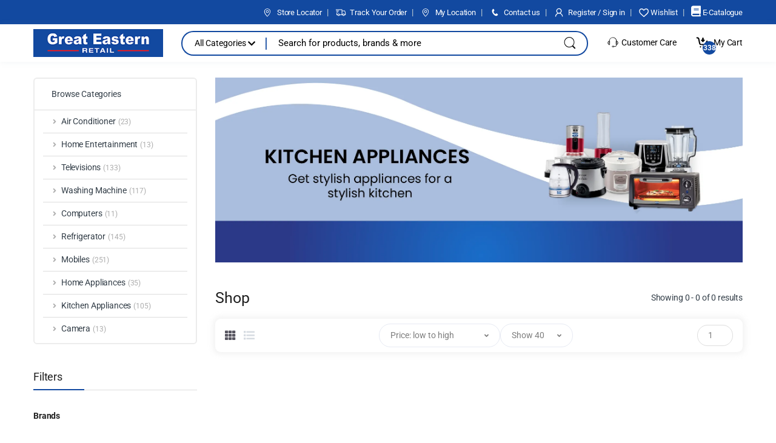

--- FILE ---
content_type: text/html; charset=utf-8
request_url: https://www.greateasternretail.com/shop/kitchen-appliances/mixer-grinder/750-watts/
body_size: 271010
content:

<!DOCTYPE html>
<html lang="en">

<head>
    <!-- Title -->
<!--    <title></title>-->
    <!-- Required Meta Tags Always Come First -->
    <meta charset="utf-8">
    <meta name="viewport" content="width=device-width, initial-scale=1, shrink-to-fit=no,user-scalable=no,maximum-scale=1.0">
    <meta name="csrf" content="f5O0mhBvC5dnCzPOHGFnVM8qsDHhOQpvKrN8DohrySov25humw3W49hKUZ4EBwvp">
    <meta name="base_url" content="http://www.greateasternretail.com">
    <link rel="canonical" href="http://www.greateasternretail.com/shop/kitchen-appliances/mixer-grinder/750-watts/" />
    

    
    <title>Great Eastern Retail | Online Electronics Store In India</title>
    <meta name="title" content="Great Eastern Retail | Online Electronics Store In India">
    
    
    <meta name="description" content="Compare & Buy electronic items from India's leading online store. Shop AC's, Television, Refrigerator, Water Purifier, Smartphones, Laptops, etc. from the top industry brands." />
    
    
   <meta name="keywords" content="online shopping, low cost led, mobile, washing machine, microwave, dryer, washer, audio, speakers, Fridges, refrigerators, ac, air condition, laptops, tablet, iphones, ipad, imac, and many more" />
    
    
   <meta property="og:title" content="Great Eastern Retail | Online Electronics Store In India" >
    
    
   <meta property="og:description" content="Compare & Buy electronic items from India's leading online store. Shop AC's, Television, Refrigerator, Water Purifier, Smartphones, Laptops, etc. from the top industry brands." >
    
   <meta property="og:url" content="/shop/kitchen-appliances/mixer-grinder/750-watts/" >
   <meta property="og:image" content="https://d1kivxjtmxnd4.cloudfront.net//assets/img/great-eastern.png" >
   <meta property="og:image:width" content="300" >
   <meta property="og:image:height" content="300" >
   <meta property="og:site_name" content="Great Eastern Retail" >
   <meta property="og:type" content="website" >
    

    <!-- Favicon -->
    <link rel="apple-touch-icon" sizes="57x57" href="/static/assets/favicon/apple-icon-57x57.png">
    <link rel="apple-touch-icon" sizes="60x60" href="/static/assets/favicon/apple-icon-60x60.png">
    <link rel="apple-touch-icon" sizes="72x72" href="/static/assets/favicon/apple-icon-72x72.png">
    <link rel="apple-touch-icon" sizes="76x76" href="/static/assets/favicon/apple-icon-76x76.png">
    <link rel="apple-touch-icon" sizes="114x114" href="/static/assets/favicon/apple-icon-114x114.png">
    <link rel="apple-touch-icon" sizes="120x120" href="/static/assets/favicon/apple-icon-120x120.png">
    <link rel="apple-touch-icon" sizes="144x144" href="/static/assets/favicon/apple-icon-144x144.png">
    <link rel="apple-touch-icon" sizes="152x152" href="/static/assets/favicon/apple-icon-152x152.png">
    <link rel="apple-touch-icon" sizes="180x180" href="/static/assets/favicon/apple-icon-180x180.png">
    <link rel="icon" type="image/png" sizes="192x192"  href="/static/assets/favicon/android-icon-192x192.png">
    <link rel="icon" type="image/png" sizes="32x32" href="/static/assets/favicon/favicon-32x32.png">
    <link rel="icon" type="image/png" sizes="96x96" href="/static/assets/favicon/favicon-96x96.png">
    <link rel="icon" type="image/png" sizes="16x16" href="/static/assets/favicon/favicon-16x16.png">
    <link rel="manifest" href="/static/assets/favicon/manifest.json">
    <meta name="msapplication-TileColor" content="#ffffff">
    <meta name="msapplication-TileImage" content="/static/assets/favicon/ms-icon-144x144.png">
    <!-- CSS Implementing Plugins -->
    <link rel="stylesheet" href="/static/assets/vendor/font-awesome/css/fontawesome-all.min.css">
    <link rel="stylesheet" href="/static/assets/css/font-electro.css">

    <link rel="stylesheet" href="https://d2afzgorr4mxtq.cloudfront.net/css/bundle.min.css">
    <!-- CSS Electro Template -->
    <link rel="stylesheet" href="https://d2afzgorr4mxtq.cloudfront.net/css/theme.min.css">
    <link rel="stylesheet" href="https://d2afzgorr4mxtq.cloudfront.net/css/grid.min.css">
    
    <script src="https://d2afzgorr4mxtq.cloudfront.net/vendor/jquery/dist/jquery.min.js"></script>
    <link rel="stylesheet" href="https://d2afzgorr4mxtq.cloudfront.net/css/responsive.min.css"/>
    
    <!-- Google Tag Manager -->
    <script>(function(w,d,s,l,i){w[l]=w[l]||[];w[l].push({'gtm.start':
    new Date().getTime(),event:'gtm.js'});var f=d.getElementsByTagName(s)[0],
    j=d.createElement(s),dl=l!='dataLayer'?'&l='+l:'';j.async=true;j.src=
    'https://www.googletagmanager.com/gtm.js?id='+i+dl;f.parentNode.insertBefore(j,f);
    })(window,document,'script','dataLayer','GTM-K9BVB9K');</script>
    <!-- End Google Tag Manager -->
    <!-- Google Tag Manager (noscript) -->
    <noscript><iframe src="https://www.googletagmanager.com/ns.html?id=GTM-K9BVB9K"
    height="0" width="0" style="display:none;visibility:hidden"></iframe></noscript>
    <!-- End Google Tag Manager (noscript) -->
    <!-- Facebook Pixel Code -->
    <script>
    !function(f,b,e,v,n,t,s)
    {if(f.fbq)return;n=f.fbq=function(){n.callMethod?
    n.callMethod.apply(n,arguments):n.queue.push(arguments)};
    if(!f._fbq)f._fbq=n;n.push=n;n.loaded=!0;n.version='2.0';
    n.queue=[];t=b.createElement(e);t.async=!0;
    t.src=v;s=b.getElementsByTagName(e)[0];
    s.parentNode.insertBefore(t,s)}(window, document,'script',
    'https://connect.facebook.net/en_US/fbevents.js');
    fbq('init', '410299896742013');
    fbq('track', 'PageView');
    </script>
    <noscript><img height="1" width="1" style="display:none" src="https://www.facebook.com/tr?id=410299896742013&ev=PageView&noscript=1"/></noscript>
    <!-- End Facebook Pixel Code -->
</head>
<!--  -->
<body>
<!-- ========== HEADER ========== -->
 <div class="u-header-topbar d-none d-xl-block bg-blue-2 text-white border-0"><div class="container"><div class="d-flex align-items-center"><div class="topbar-left"><ul class="list-inline mb-0 offer-msg"></ul></div><div class="topbar-right ml-auto py-2 "><ul class="list-inline mb-0"><li class="list-inline-item mr-0 u-header-topbar__nav-item u-header-topbar__nav-item-border"> <a href="/store-locator" class="u-header-topbar__nav-link text-white"><i class="ec ec-map-pointer mr-1"></i> Store Locator</a></li><li class="list-inline-item mr-0 u-header-topbar__nav-item u-header-topbar__nav-item-border">  <a class="u-header-topbar__nav-link text-white" href="javascript:;" aria-controls="sidebarContent" aria-haspopup="true" aria-expanded="false" data-unfold-event="click" data-unfold-hide-on-scroll="false" data-unfold-target="#sidebarContent" data-unfold-type="css-animation" data-unfold-animation-in="fadeInRight" data-unfold-animation-out="fadeOutRight" data-unfold-duration="500"> <i class="ec ec-transport mr-1"></i> Track Your Order </a> </li><li class="list-inline-item mr-0 u-header-topbar__nav-item u-header-topbar__nav-item-border">  <a href="javascript:;" onclick="closeCurrentlocation()" id="lblCityName" class="u-header-topbar__nav-link text-white"> <i class="ec ec-map-pointer mr-1"></i> My Location </a> </li><li class="list-inline-item mr-0 u-header-topbar__nav-item u-header-topbar__nav-item-border"> <a href="/contact-us" class="u-header-topbar__nav-link text-white"><i class="ec ec-phone mr-1"></i> Contact us</a></li><li class="list-inline-item mr-0 u-header-topbar__nav-item u-header-topbar__nav-item-border">  <a id="sidebarNavToggler" href="javascript:;" role="button" class="u-header-topbar__nav-link text-white" aria-controls="sidebarContent" aria-haspopup="true" aria-expanded="false" data-unfold-event="click" data-unfold-hide-on-scroll="false" data-unfold-target="#sidebarContent" data-unfold-type="css-animation" data-unfold-animation-in="fadeInRight" data-unfold-animation-out="fadeOutRight" data-unfold-duration="500"> <i class="ec ec-user mr-1"></i> Register / Sign in </a> </li><li class="list-inline-item mr-0 u-header-topbar__nav-item u-header-topbar__nav-item-border">  <a class="u-header-topbar__nav-link text-white" href="javascript:;" aria-controls="sidebarContent" aria-haspopup="true" aria-expanded="false" data-unfold-event="click" data-unfold-hide-on-scroll="false" data-unfold-target="#sidebarContent" data-unfold-type="css-animation" data-unfold-animation-in="fadeInRight" data-unfold-animation-out="fadeOutRight" data-unfold-duration="500"> <i class="font-size-22 ec ec-favorites"></i> Wishlist </a> </li><li class="list-inline-item mr-0 u-header-topbar__nav-item u-header-topbar__nav-item-border"> <a href="/e-catalogue" class="u-header-topbar__nav-link text-white"><i class="fa fa-book"></i> E-Catalogue</a></li></ul></div></div></div></div><div class="current-location-container"><div class="current-location"> <span class="close-current-location" onclick="closeCurrentlocation()"><i class="ec ec-close-remove"></i> </span><div class="container"><div class="row justify-content-center"><div class="col-lg-10"><div class="search-container"><div class="row justify-content-center"><div class="col-auto current-location-title align-self-center">Search by pincode</div><div class="col-lg-3 col-md-4 col-sm-12 col-xs-12 current-location-search-selction"><div class="input-box"> <input type="text" id="pincodefinddata" name="pincodefinddata" class="form-control search-pincode-inputBox pincodesearch" maxlength="7" placeholder="Search your pincode"> <button id="selectMyLocation1" type="button" class="search-btn"><span class="ec ec-search"></span> </button></div><p id="pincode-error" style="display:none">Your pincode is not serviceable for delivery</p></div><div class="col-12 col-md-auto col-lg-auto align-self-center"><div class="or font-size-14">OR</div></div><div class="col-lg-3 col-md-4 col-sm-12 col-xs-12"> <button onclick="getLocation()" class="btn btn-primary-dark-w"><i class="fa fa-location-arrow"></i>&nbsp;&nbsp;Use Current Location </button></div></div></div></div><div class="col-lg-12 text-center"><h6 class="font-size-16 mb-0 py-3 font-weight-bold">All Cities</h6></div><div class="col-md-10"><ul class="store-list"></ul></div></div></div></div><div class="current-location-selected"><div class="container text-right"><div class="btn-section-current-location" onclick="closeCurrentlocation()">  <input class="btn btn-current-location" value="Kolkata" readonly/> </div></div></div></div><div class="loc-popup-container"><p class="loc-popup-msg">Kindly allow location or select your city manually.<span class="clsDetection"></span></p> <span class="popup-hide"><i class="ec ec-close-remove"></i></span><div class="row"> <span id="locDenied" class="sm-btn col-xs-4">Not Now</span> <span id="locllow" class="sm-btn bg-blue-2 col-xs-4">Ok</span></div></div><header id="header" class="u-header u-header-left-aligned-nav"><div class="u-header__section"><div class="py-2 py-xl-2"><div class="container my-0dot5 my-xl-0"><div class="row align-items-center"><div class="col-auto"> <nav class="navbar navbar-expand u-header__navbar py-0 justify-content-xl-between max-width-216"> <a class="order-1 order-xl-0 navbar-brand u-header__navbar-brand u-header__navbar-brand-center" href="/" aria-label="Electro"> <img src="https://d1kivxjtmxnd4.cloudfront.net/assets/img/great-eastern.png" alt="logo"> </a><button id="sidebarHeaderInvokerMenu" type="button" class="navbar-toggler d-block d-lg-none btn u-hamburger mr-3 mr-xl-0 target-of-invoker-has-unfolds" aria-controls="sidebarHeader" aria-haspopup="true" aria-expanded="false" data-unfold-event="click" data-unfold-hide-on-scroll="false" data-unfold-target="#sidebarHeader1" data-unfold-type="css-animation" data-unfold-animation-in="fadeInLeft" data-unfold-animation-out="fadeOutLeft" data-unfold-duration="500"> <span id="hamburgerTriggerMenu" class="u-hamburger__box"> <span class="u-hamburger__inner"></span> </span> </button> </nav> <aside id="sidebarHeader1" class="u-sidebar u-sidebar--left" aria-labelledby="sidebarHeaderInvoker"><div class="u-sidebar__scroller"><div class="u-sidebar__container"><div class="u-header-sidebar__footer-offset"><div class="position-absolute top-0 right-0 z-index-2 pt-4 pr-4 bg-white"> <button type="button" class="close ml-auto" aria-controls="sidebarHeader" aria-haspopup="true" aria-expanded="false" data-unfold-event="click" data-unfold-hide-on-scroll="false" data-unfold-target="#sidebarHeader1" data-unfold-type="css-animation" data-unfold-animation-in="fadeInLeft" data-unfold-animation-out="fadeOutLeft" data-unfold-duration="500"> <span aria-hidden="true"><i class="ec ec-close-remove text-black hover-text-blue font-size-20"></i></span> </button></div><div class="js-scrollbar u-sidebar__body"><div id="headerSidebarContent" class="u-sidebar__content u-header-sidebar__content"> <a class="navbar-brand u-header__navbar-brand u-header__navbar-brand-center mb-3" href="/" aria-label="Electro"> <img src="/static/assets/img/great-eastern.png" alt=""> </a><ul id="headerSidebarList" class="u-header-collapse__nav"><li>
            
            <a href="javascript:;" onclick="$('.current-location-container').show().addClass('popup')" class="u-header-collapse__nav-link mb-no-location"><i class="bi bi-geo-alt mr-1"></i> My Location</a>
            
            </li>  <li class="u-has-submenu u-header-collapse__submenu"> <a class="u-header-collapse__nav-link u-header-collapse__nav-pointer" href="javascript:;" data-target="#headerSidebarComputersCollapse1" role="button" data-toggle="collapse" aria-expanded="false" aria-controls="headerSidebarComputersCollapse"> Air Conditioner </a><div id="headerSidebarComputersCollapse1" class="collapse" data-parent="#headerSidebarContent"><ul class="u-header-collapse__nav-list">  <li> <span class="u-header-sidebar__sub-menu-title"> <a href="/shop/air-conditioner/split">Split </a> </span></li>   <li class=""> <a class="u-header-collapse__submenu-nav-link" href="/shop/air-conditioner/split/inverter"> Inverter </a></li>   <li class=""> <a class="u-header-collapse__submenu-nav-link" href="/shop/air-conditioner/split/non-inverter"> Non Inverter </a></li>      </ul></div></li> <li class="u-has-submenu u-header-collapse__submenu"> <a class="u-header-collapse__nav-link u-header-collapse__nav-pointer" href="javascript:;" data-target="#headerSidebarComputersCollapse3" role="button" data-toggle="collapse" aria-expanded="false" aria-controls="headerSidebarComputersCollapse"> Home Entertainment </a><div id="headerSidebarComputersCollapse3" class="collapse" data-parent="#headerSidebarContent"><ul class="u-header-collapse__nav-list">  <li> <span class="u-header-sidebar__sub-menu-title"> <a href="/shop/home-entertainment/audio">Audio </a> </span></li> <li class=""> <a class="u-header-collapse__submenu-nav-link" href="/shop/home-entertainment/audio/speaker"> Speaker </a></li>   <li class=""> <a class="u-header-collapse__submenu-nav-link" href="/shop/home-entertainment/audio/soundbar"> Soundbar </a></li>   <li class=""> <a class="u-header-collapse__submenu-nav-link" href="/shop/home-entertainment/audio/music-system"> Music System </a></li>     <li> <span class="u-header-sidebar__sub-menu-title"> <a href="/shop/home-entertainment/home-theater-systems">Home Theater Systems </a> </span></li> <li class=""> <a class="u-header-collapse__submenu-nav-link" href="/shop/home-entertainment/home-theater-systems/51-channel"> 5.1 Channel </a></li>        </ul></div></li> <li class="u-has-submenu u-header-collapse__submenu"> <a class="u-header-collapse__nav-link u-header-collapse__nav-pointer" href="javascript:;" data-target="#headerSidebarComputersCollapse5" role="button" data-toggle="collapse" aria-expanded="false" aria-controls="headerSidebarComputersCollapse"> Televisions </a><div id="headerSidebarComputersCollapse5" class="collapse" data-parent="#headerSidebarContent"><ul class="u-header-collapse__nav-list">  <li> <span class="u-header-sidebar__sub-menu-title"> <a href="/shop/televisions/led">LED </a> </span></li> <li class=""> <a class="u-header-collapse__submenu-nav-link" href="/shop/televisions/led/smart"> Smart </a></li>   <li class=""> <a class="u-header-collapse__submenu-nav-link" href="/shop/televisions/led/basic"> Basic </a></li>   <li class=""> <a class="u-header-collapse__submenu-nav-link" href="/shop/televisions/led/uhd"> UHD </a></li>   <li class=""> <a class="u-header-collapse__submenu-nav-link" href="/shop/televisions/led/full-hd"> Full HD </a></li>   <li class=""> <a class="u-header-collapse__submenu-nav-link" href="/shop/televisions/led/hd-ready"> HD Ready </a></li>          </ul></div></li> <li class="u-has-submenu u-header-collapse__submenu"> <a class="u-header-collapse__nav-link u-header-collapse__nav-pointer" href="javascript:;" data-target="#headerSidebarComputersCollapse9" role="button" data-toggle="collapse" aria-expanded="false" aria-controls="headerSidebarComputersCollapse"> Washing Machine </a><div id="headerSidebarComputersCollapse9" class="collapse" data-parent="#headerSidebarContent"><ul class="u-header-collapse__nav-list"> </ul></div></li> <li class="u-has-submenu u-header-collapse__submenu"> <a class="u-header-collapse__nav-link u-header-collapse__nav-pointer" href="javascript:;" data-target="#headerSidebarComputersCollapse4" role="button" data-toggle="collapse" aria-expanded="false" aria-controls="headerSidebarComputersCollapse"> Computers </a><div id="headerSidebarComputersCollapse4" class="collapse" data-parent="#headerSidebarContent"><ul class="u-header-collapse__nav-list">  <li> <span class="u-header-sidebar__sub-menu-title"> <a href="/shop/computers/laptops">Laptops </a> </span></li> <li class=""> <a class="u-header-collapse__submenu-nav-link" href="/shop/computers/laptops/core-i3"> Core i3 </a></li>   <li class=""> <a class="u-header-collapse__submenu-nav-link" href="/shop/computers/laptops/core-i5"> Core i5 </a></li>   <li class=""> <a class="u-header-collapse__submenu-nav-link" href="/shop/computers/laptops/celeron"> Celeron </a></li>   <li class=""> <a class="u-header-collapse__submenu-nav-link" href="/shop/computers/laptops/amd-ryzen-3"> AMD Ryzen 3 </a></li>   <li class=""> <a class="u-header-collapse__submenu-nav-link" href="/shop/computers/laptops/ryzen"> Ryzen </a></li>   <li class=""> <a class="u-header-collapse__submenu-nav-link" href="/shop/computers/laptops/pentium-quad-core"> Pentium Quad Core </a></li>   <li class=""> <a class="u-header-collapse__submenu-nav-link" href="/shop/computers/laptops/ryzen-5-quad-core"> Ryzen 5 Quad Core </a></li>      </ul></div></li> <li class="u-has-submenu u-header-collapse__submenu"> <a class="u-header-collapse__nav-link u-header-collapse__nav-pointer" href="javascript:;" data-target="#headerSidebarComputersCollapse8" role="button" data-toggle="collapse" aria-expanded="false" aria-controls="headerSidebarComputersCollapse"> Refrigerator </a><div id="headerSidebarComputersCollapse8" class="collapse" data-parent="#headerSidebarContent"><ul class="u-header-collapse__nav-list">  <li> <span class="u-header-sidebar__sub-menu-title"> <a href="/shop/refrigerator/single-door">Single Door </a> </span></li> <li class=""> <a class="u-header-collapse__submenu-nav-link" href="/shop/refrigerator/single-door/direct-cool"> Direct Cool </a></li>       <li> <span class="u-header-sidebar__sub-menu-title"> <a href="/shop/refrigerator/double-door">Double Door </a> </span></li> <li class=""> <a class="u-header-collapse__submenu-nav-link" href="/shop/refrigerator/double-door/frost-free"> Frost Free </a></li>       <li> <span class="u-header-sidebar__sub-menu-title"> <a href="/shop/refrigerator/triple-door">Triple Door </a> </span></li> <li class=""> <a class="u-header-collapse__submenu-nav-link" href="/shop/refrigerator/triple-door/frost-free"> Frost Free </a></li>         <li> <span class="u-header-sidebar__sub-menu-title"> <a href="/shop/refrigerator/side-by-side">Side by Side </a> </span></li>    </ul></div></li> <li class="u-has-submenu u-header-collapse__submenu"> <a class="u-header-collapse__nav-link u-header-collapse__nav-pointer" href="javascript:;" data-target="#headerSidebarComputersCollapse7" role="button" data-toggle="collapse" aria-expanded="false" aria-controls="headerSidebarComputersCollapse"> Mobiles </a><div id="headerSidebarComputersCollapse7" class="collapse" data-parent="#headerSidebarContent"><ul class="u-header-collapse__nav-list">  <li> <span class="u-header-sidebar__sub-menu-title"> <a href="/shop/mobiles/smart-phones">Smart Phones </a> </span></li>   <li class=""> <a class="u-header-collapse__submenu-nav-link" href="/shop/mobiles/smart-phones/android"> Android </a></li>     <li class=""> <a class="u-header-collapse__submenu-nav-link" href="/shop/mobiles/smart-phones/ios"> iOS </a></li>                                         <li> <span class="u-header-sidebar__sub-menu-title"> <a href="/shop/mobiles/tablet">Tablet </a> </span></li> <li class=""> <a class="u-header-collapse__submenu-nav-link" href="/shop/mobiles/tablet/android"> Android </a></li>    </ul></div></li> <li class="u-has-submenu u-header-collapse__submenu"> <a class="u-header-collapse__nav-link u-header-collapse__nav-pointer" href="javascript:;" data-target="#headerSidebarComputersCollapse2" role="button" data-toggle="collapse" aria-expanded="false" aria-controls="headerSidebarComputersCollapse"> Home Appliances </a><div id="headerSidebarComputersCollapse2" class="collapse" data-parent="#headerSidebarContent"><ul class="u-header-collapse__nav-list">  <li> <span class="u-header-sidebar__sub-menu-title"> <a href="/shop/home-appliances/vacuum-cleaner">Vacuum Cleaner </a> </span></li> <li class=""> <a class="u-header-collapse__submenu-nav-link" href="/shop/home-appliances/vacuum-cleaner/handheld"> Handheld </a></li>   <li class=""> <a class="u-header-collapse__submenu-nav-link" href="/shop/home-appliances/vacuum-cleaner/dry-vacuum-cleaner"> Dry Vacuum Cleaner </a></li>   <li class=""> <a class="u-header-collapse__submenu-nav-link" href="/shop/home-appliances/vacuum-cleaner/dual-cleaning-wet-and-dry"> Dual Cleaning: Wet and Dry </a></li>     <li> <span class="u-header-sidebar__sub-menu-title"> <a href="/shop/home-appliances/ceiling-fans">Ceiling Fans </a> </span></li> <li class=""> <a class="u-header-collapse__submenu-nav-link" href="/shop/home-appliances/ceiling-fans/1250-mm"> 1250 mm </a></li>   <li class=""> <a class="u-header-collapse__submenu-nav-link" href="/shop/home-appliances/ceiling-fans/1200-mm"> 1200 mm </a></li>   <li class=""> <a class="u-header-collapse__submenu-nav-link" href="/shop/home-appliances/ceiling-fans/900-mm"> 900 mm </a></li>     <li> <span class="u-header-sidebar__sub-menu-title"> <a href="/shop/home-appliances/air-coolers">Air Coolers </a> </span></li> <li class=""> <a class="u-header-collapse__submenu-nav-link" href="/shop/home-appliances/air-coolers/tower"> Tower </a></li>   <li class=""> <a class="u-header-collapse__submenu-nav-link" href="/shop/home-appliances/air-coolers/roompersonal"> Room/Personal </a></li>   <li class=""> <a class="u-header-collapse__submenu-nav-link" href="/shop/home-appliances/air-coolers/desert"> Desert </a></li>     <li> <span class="u-header-sidebar__sub-menu-title"> <a href="/shop/home-appliances/water-heater">Water Heater </a> </span></li> <li class=""> <a class="u-header-collapse__submenu-nav-link" href="/shop/home-appliances/water-heater/instant"> Instant </a></li>   <li class=""> <a class="u-header-collapse__submenu-nav-link" href="/shop/home-appliances/water-heater/storage"> Storage </a></li>     <li> <span class="u-header-sidebar__sub-menu-title"> <a href="/shop/home-appliances/electric-iron">Electric Iron </a> </span></li> <li class=""> <a class="u-header-collapse__submenu-nav-link" href="/shop/home-appliances/electric-iron/steam-iron"> Steam Iron </a></li>   <li class=""> <a class="u-header-collapse__submenu-nav-link" href="/shop/home-appliances/electric-iron/dry-iron"> Dry Iron </a></li>     <li> <span class="u-header-sidebar__sub-menu-title"> <a href="/shop/home-appliances/room-heater">Room Heater </a> </span></li> <li class=""> <a class="u-header-collapse__submenu-nav-link" href="/shop/home-appliances/room-heater/2400-watt"> 2400 Watt </a></li>   <li class=""> <a class="u-header-collapse__submenu-nav-link" href="/shop/home-appliances/room-heater/2000-watt"> 2000 Watt </a></li>   <li class=""> <a class="u-header-collapse__submenu-nav-link" href="/shop/home-appliances/room-heater/1200-watt"> 1200 Watt </a></li>   <li class=""> <a class="u-header-collapse__submenu-nav-link" href="/shop/home-appliances/room-heater/800-watt"> 800 Watt </a></li>    </ul></div></li> <li class="u-has-submenu u-header-collapse__submenu"> <a class="u-header-collapse__nav-link u-header-collapse__nav-pointer" href="javascript:;" data-target="#headerSidebarComputersCollapse6" role="button" data-toggle="collapse" aria-expanded="false" aria-controls="headerSidebarComputersCollapse"> Kitchen Appliances </a><div id="headerSidebarComputersCollapse6" class="collapse" data-parent="#headerSidebarContent"><ul class="u-header-collapse__nav-list">  <li> <span class="u-header-sidebar__sub-menu-title"> <a href="/shop/kitchen-appliances/water-purifier">Water Purifier </a> </span></li> <li class=""> <a class="u-header-collapse__submenu-nav-link" href="/shop/kitchen-appliances/water-purifier/rouvmtds"> RO + UV + MTDS </a></li>   <li class=""> <a class="u-header-collapse__submenu-nav-link" href="/shop/kitchen-appliances/water-purifier/ro-uv-mf"> RO + UV + MF </a></li>   <li class=""> <a class="u-header-collapse__submenu-nav-link" href="/shop/kitchen-appliances/water-purifier/uvufmc"> UV + UF + MC </a></li>   <li class=""> <a class="u-header-collapse__submenu-nav-link" href="/shop/kitchen-appliances/water-purifier/ro-uv-uf"> RO + UV + UF </a></li>   <li class=""> <a class="u-header-collapse__submenu-nav-link" href="/shop/kitchen-appliances/water-purifier/ro-mf"> RO + MF </a></li>   <li class=""> <a class="u-header-collapse__submenu-nav-link" href="/shop/kitchen-appliances/water-purifier/ro-uf"> RO + UF </a></li>   <li class=""> <a class="u-header-collapse__submenu-nav-link" href="/shop/kitchen-appliances/water-purifier/ro-uv"> RO + UV </a></li>     <li class=""> <a class="u-header-collapse__submenu-nav-link" href="/shop/kitchen-appliances/water-purifier/ro"> RO </a></li>   <li class=""> <a class="u-header-collapse__submenu-nav-link" href="/shop/kitchen-appliances/water-purifier/ro-uv-uf-tds"> RO + UV + UF + TDS </a></li>     <li class=""> <a class="u-header-collapse__submenu-nav-link" href="/shop/kitchen-appliances/water-purifier/uv"> UV </a></li>   <li class=""> <a class="u-header-collapse__submenu-nav-link" href="/shop/kitchen-appliances/water-purifier/uv-uf"> UV + UF </a></li>   <li class=""> <a class="u-header-collapse__submenu-nav-link" href="/shop/kitchen-appliances/water-purifier/uv-ro"> UV+ RO </a></li>   <li class=""> <a class="u-header-collapse__submenu-nav-link" href="/shop/kitchen-appliances/water-purifier/ro-uv-uf-mineraliser"> RO + UV + UF + MINERALISER </a></li>   <li class=""> <a class="u-header-collapse__submenu-nav-link" href="/shop/kitchen-appliances/water-purifier/ro-uv-uf-tds-control-uv-in-tank"> RO + UV + UF + TDS Control + UV in Tank </a></li>   <li class=""> <a class="u-header-collapse__submenu-nav-link" href="/shop/kitchen-appliances/water-purifier/ro-uv-minerals"> RO + UV + Minerals </a></li>   <li class=""> <a class="u-header-collapse__submenu-nav-link" href="/shop/kitchen-appliances/water-purifier/ro-uv-alkaline"> RO + UV + Alkaline </a></li>   <li class=""> <a class="u-header-collapse__submenu-nav-link" href="/shop/kitchen-appliances/water-purifier/ro-uv-ta"> RO + UV + TA </a></li>   <li class=""> <a class="u-header-collapse__submenu-nav-link" href="/shop/kitchen-appliances/water-purifier/uv-uf"> UV + UF </a></li>   <li class=""> <a class="u-header-collapse__submenu-nav-link" href="/shop/kitchen-appliances/water-purifier/ro-uv-uf-tds-control-alkaline-uv-in-tank"> RO + UV + UF + TDS Control + Alkaline + UV in Tank </a></li>     <li> <span class="u-header-sidebar__sub-menu-title"> <a href="/shop/kitchen-appliances/over-toaster-grill">Oven Toaster Grill </a> </span></li> <li class=""> <a class="u-header-collapse__submenu-nav-link" href="/shop/kitchen-appliances/over-toaster-grill/36-litres"> 36 Litres </a></li>   <li class=""> <a class="u-header-collapse__submenu-nav-link" href="/shop/kitchen-appliances/over-toaster-grill/35-litres"> 35 Litres </a></li>   <li class=""> <a class="u-header-collapse__submenu-nav-link" href="/shop/kitchen-appliances/over-toaster-grill/29-litres"> 29 Litres </a></li>   <li class=""> <a class="u-header-collapse__submenu-nav-link" href="/shop/kitchen-appliances/over-toaster-grill/24-litres"> 24 Litres </a></li>   <li class=""> <a class="u-header-collapse__submenu-nav-link" href="/shop/kitchen-appliances/over-toaster-grill/20-litres"> 20 Litres </a></li>   <li class=""> <a class="u-header-collapse__submenu-nav-link" href="/shop/kitchen-appliances/over-toaster-grill/28-litres"> 28 Litres </a></li>   <li class=""> <a class="u-header-collapse__submenu-nav-link" href="/shop/kitchen-appliances/over-toaster-grill/66-litres"> 66 Litres </a></li>   <li class=""> <a class="u-header-collapse__submenu-nav-link" href="/shop/kitchen-appliances/over-toaster-grill/25-litres"> 25 Litres </a></li>       <li> <span class="u-header-sidebar__sub-menu-title"> <a href="/shop/kitchen-appliances/induction-cooker">Induction Cooktop </a> </span></li> <li class=""> <a class="u-header-collapse__submenu-nav-link" href="/shop/kitchen-appliances/induction-cooker/2000-watts"> 2000 Watts </a></li>   <li class=""> <a class="u-header-collapse__submenu-nav-link" href="/shop/kitchen-appliances/induction-cooker/1600-watts"> 1600 Watts </a></li>   <li class=""> <a class="u-header-collapse__submenu-nav-link" href="/shop/kitchen-appliances/induction-cooker/1400-watts"> 1400 Watts </a></li>   <li class=""> <a class="u-header-collapse__submenu-nav-link" href="/shop/kitchen-appliances/induction-cooker/200-watts"> 200 Watts </a></li>   <li class=""> <a class="u-header-collapse__submenu-nav-link" href="/shop/kitchen-appliances/induction-cooker/1800-watts"> 1800 Watts </a></li>   <li class=""> <a class="u-header-collapse__submenu-nav-link" href="/shop/kitchen-appliances/induction-cooker/2100-watts"> 2100 Watts </a></li>   <li class=""> <a class="u-header-collapse__submenu-nav-link" href="/shop/kitchen-appliances/induction-cooker/1900-watts"> 1900 Watts </a></li>       <li> <span class="u-header-sidebar__sub-menu-title"> <a href="/shop/kitchen-appliances/microwaves">Microwaves </a> </span></li> <li class=""> <a class="u-header-collapse__submenu-nav-link" href="/shop/kitchen-appliances/microwaves/convection"> Convection </a></li>     <li class=""> <a class="u-header-collapse__submenu-nav-link" href="/shop/kitchen-appliances/microwaves/solo"> Solo </a></li>   <li class=""> <a class="u-header-collapse__submenu-nav-link" href="/shop/kitchen-appliances/microwaves/grill"> Grill </a></li>     <li> <span class="u-header-sidebar__sub-menu-title"> <a href="/shop/kitchen-appliances/toaster">Toaster </a> </span></li> <li class=""> <a class="u-header-collapse__submenu-nav-link" href="/shop/kitchen-appliances/toaster/4-slice-pop-up-toaster"> 4 slice pop-up toaster </a></li>   <li class=""> <a class="u-header-collapse__submenu-nav-link" href="/shop/kitchen-appliances/toaster/2-slice-pop-up-toaster"> 2 slice pop-up toaster </a></li>     <li> <span class="u-header-sidebar__sub-menu-title"> <a href="/shop/kitchen-appliances/roti-maker">Roti Maker </a> </span></li> <li class=""> <a class="u-header-collapse__submenu-nav-link" href="/shop/kitchen-appliances/roti-maker/home-made-roti-maker"> Roti maker </a></li>               <li> <span class="u-header-sidebar__sub-menu-title"> <a href="/shop/kitchen-appliances/rice-cooker">Rice Cooker </a> </span></li> <li class=""> <a class="u-header-collapse__submenu-nav-link" href="/shop/kitchen-appliances/rice-cooker/550-watts"> 550 Watts </a></li>      </ul></div></li> <li class="u-has-submenu u-header-collapse__submenu"> <a class="u-header-collapse__nav-link u-header-collapse__nav-pointer" href="javascript:;" data-target="#headerSidebarComputersCollapse10" role="button" data-toggle="collapse" aria-expanded="false" aria-controls="headerSidebarComputersCollapse"> Camera </a><div id="headerSidebarComputersCollapse10" class="collapse" data-parent="#headerSidebarContent"><ul class="u-header-collapse__nav-list">  <li> <span class="u-header-sidebar__sub-menu-title"> <a href="/shop/camera/camera-type">DSLR Camera </a> </span></li> <li class=""> <a class="u-header-collapse__submenu-nav-link" href="/shop/camera/camera-type/dslr"> DSLR </a></li>    </ul></div></li>  </ul></div></div></div> <footer id="SVGwaveWithDots" class="svg-preloader u-header-sidebar__footer"><ul class="list-inline mb-0"><li class="list-inline-item pr-3"> <a class="u-header-sidebar__footer-link text-white" href="/privacypolicy">Privacy</a></li><li class="list-inline-item pr-3"> <a class="u-header-sidebar__footer-link text-white" href="/terms-of-use">Terms</a></li> </ul><div class="position-absolute right-0 bottom-0 left-0 z-index-n1"> <img class="js-svg-injector" src="/static/assets/svg/components/wave-bottom-with-dots.svg" alt="Image Description" data-parent="#SVGwaveWithDots"></div> </footer></div></div> </aside></div><div class="col d-none d-xl-block"><form class="js-focus-state" id="search-form"> <label class="sr-only" for="searchproduct">Search</label><div class="input-group"> <button type="button" class="js-select selectpicker dropdown-select search-categories-select" data-style="btn height-40 text-black hover-text-blue font-weight-normal border-right-0 height-40 border-width-2 rounded-left-pill border-white pl-5 pr-2 py-2" data-toggle="collapse" data-target="#basicsCollapseOne" aria-expanded="false" aria-controls="basicsCollapseOne"> All Categories <i class="fas fa-chevron-down"></i> </button> <input type="text" class="form-control py-2 pl-5 text-black hover-text-blue font-size-15 border-left-0 border-right-0 height-40 border-width-2 rounded-left-pill border-blue-2 bg-transparent" name="keyword" id="searchproduct-item" placeholder="" aria-label="Search for products, brands & more" aria-describedby="searchProduct1" required><div class="input-group-append"> <button class="btn btn-bg-transparent border-left-0 text-black hover-text-blue border-width-2 border-blue-2 height-40 py-2 px-3 rounded-right-pill" type="submit" id="searchProduct1"> <span class="ec ec-search font-size-24"></span> </button></div></div></form><div class="d-none d-xl-block container"><div class="row"><div class="col-md-auto d-none d-xl-block"><div class="max-width-270 min-width-200"><div id="basicsAccordion"><div id="basicsCollapseOne" class="vertical-menu collapse" aria-labelledby="basicsHeadingOne" data-parent="#basicsAccordion" style=""><div class="card-body p-0"> <nav class="js-mega-menu navbar navbar-expand-xl u-header__navbar u-header__navbar--no-space hs-menu-initialized"><div id="navBar" class="collapse navbar-collapse u-header__navbar-collapse"><ul class="navbar-nav u-header__navbar-nav">  <li class="nav-item hs-has-mega-menu u-header__nav-item text-left" data-event="hover" data-animation-in="slideInUp" data-animation-out="fadeOut" data-position="left"> <a id="basicMegaMenu" class="nav-link u-header__nav-link u-header__nav-link-toggle" href="javascript:;" aria-haspopup="true" aria-expanded="false">Air Conditioner </a><div class="hs-mega-menu vmm-tfw u-header__sub-menu" aria-labelledby="basicMegaMenu" style="height: 100%;overflow-y: scroll;"><div class="row"><div class="col-9"><div class="row u-header__mega-menu-wrapper" >  <div class="col-lg-4 col-sm-4 mb-3 mb-sm-0"> <span class="u-header__sub-menu-title"> <a href="/shop/air-conditioner/split"> Split </a> </span><ul class="u-header__sub-menu-nav-group mb-3">    <li> <a class="nav-link u-header__sub-menu-nav-link" href="/shop/air-conditioner/split/inverter"> Inverter </a></li>   <li> <a class="nav-link u-header__sub-menu-nav-link" href="/shop/air-conditioner/split/non-inverter"> Non Inverter </a></li>  </ul></div>    </div></div><div class="col-3"> <a href="/shop/air-conditioner"> <img class="img-fluid" src="https://d1kivxjtmxnd4.cloudfront.net/filters:format(webp)/filters:quality(70)/images/Category_dropdown_12-03_yk77Yfp.png" alt="Image Description"></a></div></div></div></li> <li class="nav-item hs-has-mega-menu u-header__nav-item text-left" data-event="hover" data-animation-in="slideInUp" data-animation-out="fadeOut" data-position="left"> <a id="basicMegaMenu" class="nav-link u-header__nav-link u-header__nav-link-toggle" href="javascript:;" aria-haspopup="true" aria-expanded="false">Home Entertainment </a><div class="hs-mega-menu vmm-tfw u-header__sub-menu" aria-labelledby="basicMegaMenu" style="height: 100%;overflow-y: scroll;"><div class="row"><div class="col-9"><div class="row u-header__mega-menu-wrapper" >  <div class="col-lg-4 col-sm-4 mb-3 mb-sm-0"> <span class="u-header__sub-menu-title"> <a href="/shop/home-entertainment/audio"> Audio </a> </span><ul class="u-header__sub-menu-nav-group mb-3">  <li> <a class="nav-link u-header__sub-menu-nav-link" href="/shop/home-entertainment/audio/music-system"> Music System </a></li>   <li> <a class="nav-link u-header__sub-menu-nav-link" href="/shop/home-entertainment/audio/soundbar"> Soundbar </a></li>   <li> <a class="nav-link u-header__sub-menu-nav-link" href="/shop/home-entertainment/audio/speaker"> Speaker </a></li>  </ul></div>   <div class="col-lg-4 col-sm-4 mb-3 mb-sm-0"> <span class="u-header__sub-menu-title"> <a href="/shop/home-entertainment/home-theater-systems"> Home Theater Systems </a> </span><ul class="u-header__sub-menu-nav-group mb-3">  <li> <a class="nav-link u-header__sub-menu-nav-link" href="/shop/home-entertainment/home-theater-systems/51-channel"> 5.1 Channel </a></li>  </ul></div>      </div></div><div class="col-3"> <a href="/shop/home-entertainment"> <img class="img-fluid" src="https://d1kivxjtmxnd4.cloudfront.net/filters:format(webp)/filters:quality(70)/images/Category_dropdown_12-09_PaXj7ue.png" alt="Image Description"></a></div></div></div></li> <li class="nav-item hs-has-mega-menu u-header__nav-item text-left" data-event="hover" data-animation-in="slideInUp" data-animation-out="fadeOut" data-position="left"> <a id="basicMegaMenu" class="nav-link u-header__nav-link u-header__nav-link-toggle" href="javascript:;" aria-haspopup="true" aria-expanded="false">Televisions </a><div class="hs-mega-menu vmm-tfw u-header__sub-menu" aria-labelledby="basicMegaMenu" style="height: 100%;overflow-y: scroll;"><div class="row"><div class="col-9"><div class="row u-header__mega-menu-wrapper" >  <div class="col-lg-4 col-sm-4 mb-3 mb-sm-0"> <span class="u-header__sub-menu-title"> <a href="/shop/televisions/led"> LED </a> </span><ul class="u-header__sub-menu-nav-group mb-3">  <li> <a class="nav-link u-header__sub-menu-nav-link" href="/shop/televisions/led/basic"> Basic </a></li>   <li> <a class="nav-link u-header__sub-menu-nav-link" href="/shop/televisions/led/full-hd"> Full HD </a></li>   <li> <a class="nav-link u-header__sub-menu-nav-link" href="/shop/televisions/led/hd-ready"> HD Ready </a></li>   <li> <a class="nav-link u-header__sub-menu-nav-link" href="/shop/televisions/led/smart"> Smart </a></li>   <li> <a class="nav-link u-header__sub-menu-nav-link" href="/shop/televisions/led/uhd"> UHD </a></li>    </ul></div>      </div></div><div class="col-3"> <a href="/shop/televisions"> <img class="img-fluid" src="https://d1kivxjtmxnd4.cloudfront.net/filters:format(webp)/filters:quality(70)/images/Category_dropdown_12-02_wC6sfYC.png" alt="Image Description"></a></div></div></div></li> <li class="nav-item hs-has-mega-menu u-header__nav-item text-left" data-event="hover" data-animation-in="slideInUp" data-animation-out="fadeOut" data-position="left"> <a id="basicMegaMenu" class="nav-link u-header__nav-link u-header__nav-link-toggle" href="javascript:;" aria-haspopup="true" aria-expanded="false">Washing Machine </a><div class="hs-mega-menu vmm-tfw u-header__sub-menu" aria-labelledby="basicMegaMenu" style="height: 100%;overflow-y: scroll;"><div class="row"><div class="col-9"><div class="row u-header__mega-menu-wrapper" >  <div class="col-lg-4 col-sm-4 mb-3 mb-sm-0"> <span class="u-header__sub-menu-title"> <a href="/shop/washing-machine/front-loading"> Front Loading </a> </span><ul class="u-header__sub-menu-nav-group mb-3">  <li> <a class="nav-link u-header__sub-menu-nav-link" href="/shop/washing-machine/front-loading/10-kgs"> 10 Kgs </a></li>   <li> <a class="nav-link u-header__sub-menu-nav-link" href="/shop/washing-machine/front-loading/60-kgs"> 6.0 Kgs </a></li>   <li> <a class="nav-link u-header__sub-menu-nav-link" href="/shop/washing-machine/front-loading/62-kgs"> 6.2 Kgs </a></li>   <li> <a class="nav-link u-header__sub-menu-nav-link" href="/shop/washing-machine/front-loading/65-kgs"> 6.5 Kgs </a></li>   <li> <a class="nav-link u-header__sub-menu-nav-link" href="/shop/washing-machine/front-loading/7-kgs"> 7 Kgs </a></li>   <li> <a class="nav-link u-header__sub-menu-nav-link" href="/shop/washing-machine/front-loading/70-kgs"> 7.0 Kgs </a></li>   <li> <a class="nav-link u-header__sub-menu-nav-link" href="/shop/washing-machine/front-loading/75-kgs"> 7.5 Kgs </a></li>   <li> <a class="nav-link u-header__sub-menu-nav-link" href="/shop/washing-machine/front-loading/8-kgs"> 8 Kgs </a></li>   <li> <a class="nav-link u-header__sub-menu-nav-link" href="/shop/washing-machine/front-loading/80-kgs"> 8.0 Kgs </a></li>   <li> <a class="nav-link u-header__sub-menu-nav-link" href="/shop/washing-machine/front-loading/9-kgs"> 9 Kgs </a></li>   <li> <a class="nav-link u-header__sub-menu-nav-link" href="/shop/washing-machine/front-loading/90-kgs"> 9.0 Kgs </a></li>  </ul></div>   <div class="col-lg-4 col-sm-4 mb-3 mb-sm-0"> <span class="u-header__sub-menu-title"> <a href="/shop/washing-machine/semi-automatic"> Semi Automatic </a> </span><ul class="u-header__sub-menu-nav-group mb-3">  <li> <a class="nav-link u-header__sub-menu-nav-link" href="/shop/washing-machine/semi-automatic/100-kgs"> 10.0 Kgs </a></li>   <li> <a class="nav-link u-header__sub-menu-nav-link" href="/shop/washing-machine/semi-automatic/105-kgs"> 10.5 Kgs </a></li>   <li> <a class="nav-link u-header__sub-menu-nav-link" href="/shop/washing-machine/semi-automatic/110-kgs"> 11.0 Kgs </a></li>   <li> <a class="nav-link u-header__sub-menu-nav-link" href="/shop/washing-machine/semi-automatic/70-kgs"> 7.0 Kgs </a></li>   <li> <a class="nav-link u-header__sub-menu-nav-link" href="/shop/washing-machine/semi-automatic/72-kgs"> 7.2 Kgs </a></li>   <li> <a class="nav-link u-header__sub-menu-nav-link" href="/shop/washing-machine/semi-automatic/75-kgs"> 7.5 Kgs </a></li>   <li> <a class="nav-link u-header__sub-menu-nav-link" href="/shop/washing-machine/semi-automatic/8-kgs"> 8 Kgs </a></li>   <li> <a class="nav-link u-header__sub-menu-nav-link" href="/shop/washing-machine/semi-automatic/80-kgs"> 8.0 Kgs </a></li>   <li> <a class="nav-link u-header__sub-menu-nav-link" href="/shop/washing-machine/semi-automatic/85-kgs"> 8.5 Kgs </a></li>   <li> <a class="nav-link u-header__sub-menu-nav-link" href="/shop/washing-machine/semi-automatic/95kg"> 9.5 Kgs </a></li>  </ul></div>     <div class="col-lg-4 col-sm-4 mb-3 mb-sm-0"> <span class="u-header__sub-menu-title"> <a href="/shop/washing-machine/top-loading"> Top Loading </a> </span><ul class="u-header__sub-menu-nav-group mb-3">  <li> <a class="nav-link u-header__sub-menu-nav-link" href="/shop/washing-machine/top-loading/10-kgs"> 10 Kgs </a></li>   <li> <a class="nav-link u-header__sub-menu-nav-link" href="/shop/washing-machine/top-loading/100-kgs"> 10.0 Kgs </a></li>   <li> <a class="nav-link u-header__sub-menu-nav-link" href="/shop/washing-machine/top-loading/110-kgs"> 11.0 Kgs </a></li>   <li> <a class="nav-link u-header__sub-menu-nav-link" href="/shop/washing-machine/top-loading/120-kgs"> 12.0 Kgs </a></li>   <li> <a class="nav-link u-header__sub-menu-nav-link" href="/shop/washing-machine/top-loading/160-kgs"> 16.0 Kgs </a></li>   <li> <a class="nav-link u-header__sub-menu-nav-link" href="/shop/washing-machine/top-loading/60-kgs"> 6.0 Kgs </a></li>   <li> <a class="nav-link u-header__sub-menu-nav-link" href="/shop/washing-machine/top-loading/62-kgs"> 6.2 Kgs </a></li>   <li> <a class="nav-link u-header__sub-menu-nav-link" href="/shop/washing-machine/top-loading/65-kgs"> 6.5 Kgs </a></li>   <li> <a class="nav-link u-header__sub-menu-nav-link" href="/shop/washing-machine/top-loading/7-kgs"> 7 Kgs </a></li>   <li> <a class="nav-link u-header__sub-menu-nav-link" href="/shop/washing-machine/top-loading/70-kgs"> 7.0 Kgs </a></li>   <li> <a class="nav-link u-header__sub-menu-nav-link" href="/shop/washing-machine/top-loading/72-kgs"> 7.2 Kgs </a></li>   <li> <a class="nav-link u-header__sub-menu-nav-link" href="/shop/washing-machine/top-loading/75-kgs"> 7.5 Kgs </a></li>   <li> <a class="nav-link u-header__sub-menu-nav-link" href="/shop/washing-machine/top-loading/8-kgs"> 8 Kgs </a></li>   <li> <a class="nav-link u-header__sub-menu-nav-link" href="/shop/washing-machine/top-loading/80-kgs"> 8.0 Kgs </a></li>   <li> <a class="nav-link u-header__sub-menu-nav-link" href="/shop/washing-machine/top-loading/85-kgs"> 8.5 Kgs </a></li>   <li> <a class="nav-link u-header__sub-menu-nav-link" href="/shop/washing-machine/top-loading/90-kgs"> 9.0 Kgs </a></li>   <li> <a class="nav-link u-header__sub-menu-nav-link" href="/shop/washing-machine/top-loading/95-kgs"> 9.5 Kgs </a></li>  </ul></div>    </div></div><div class="col-3"> <a href="/shop/washing-machine"> <img class="img-fluid" src="https://d1kivxjtmxnd4.cloudfront.net/filters:format(webp)/filters:quality(70)/images/Category_dropdown_12-04_Yscnyrc.png" alt="Image Description"></a></div></div></div></li> <li class="nav-item hs-has-mega-menu u-header__nav-item text-left" data-event="hover" data-animation-in="slideInUp" data-animation-out="fadeOut" data-position="left"> <a id="basicMegaMenu" class="nav-link u-header__nav-link u-header__nav-link-toggle" href="javascript:;" aria-haspopup="true" aria-expanded="false">Computers </a><div class="hs-mega-menu vmm-tfw u-header__sub-menu" aria-labelledby="basicMegaMenu" style="height: 100%;overflow-y: scroll;"><div class="row"><div class="col-9"><div class="row u-header__mega-menu-wrapper" >    <div class="col-lg-4 col-sm-4 mb-3 mb-sm-0"> <span class="u-header__sub-menu-title"> <a href="/shop/computers/laptops"> Laptops </a> </span><ul class="u-header__sub-menu-nav-group mb-3">  <li> <a class="nav-link u-header__sub-menu-nav-link" href="/shop/computers/laptops/amd-ryzen-3"> AMD Ryzen 3 </a></li>   <li> <a class="nav-link u-header__sub-menu-nav-link" href="/shop/computers/laptops/celeron"> Celeron </a></li>   <li> <a class="nav-link u-header__sub-menu-nav-link" href="/shop/computers/laptops/core-i3"> Core i3 </a></li>   <li> <a class="nav-link u-header__sub-menu-nav-link" href="/shop/computers/laptops/core-i5"> Core i5 </a></li>   <li> <a class="nav-link u-header__sub-menu-nav-link" href="/shop/computers/laptops/pentium-quad-core"> Pentium Quad Core </a></li>   <li> <a class="nav-link u-header__sub-menu-nav-link" href="/shop/computers/laptops/ryzen"> Ryzen </a></li>   <li> <a class="nav-link u-header__sub-menu-nav-link" href="/shop/computers/laptops/ryzen-5-quad-core"> Ryzen 5 Quad Core </a></li>  </ul></div>  </div></div><div class="col-3"> <a href="/shop/computers"> <img class="img-fluid" src="https://d1kivxjtmxnd4.cloudfront.net/filters:format(webp)/filters:quality(70)/images/Category_dropdown_12-10.png" alt="Image Description"></a></div></div></div></li> <li class="nav-item hs-has-mega-menu u-header__nav-item text-left" data-event="hover" data-animation-in="slideInUp" data-animation-out="fadeOut" data-position="left"> <a id="basicMegaMenu" class="nav-link u-header__nav-link u-header__nav-link-toggle" href="javascript:;" aria-haspopup="true" aria-expanded="false">Refrigerator </a><div class="hs-mega-menu vmm-tfw u-header__sub-menu" aria-labelledby="basicMegaMenu" style="height: 100%;overflow-y: scroll;"><div class="row"><div class="col-9"><div class="row u-header__mega-menu-wrapper" >      <div class="col-lg-4 col-sm-4 mb-3 mb-sm-0"> <span class="u-header__sub-menu-title"> <a href="/shop/refrigerator/double-door"> Double Door </a> </span><ul class="u-header__sub-menu-nav-group mb-3">    <li> <a class="nav-link u-header__sub-menu-nav-link" href="/shop/refrigerator/double-door/frost-free"> Frost Free </a></li>  </ul></div>     <div class="col-lg-4 col-sm-4 mb-3 mb-sm-0"> <span class="u-header__sub-menu-title"> <a href="/shop/refrigerator/side-by-side"> Side by Side </a> </span><ul class="u-header__sub-menu-nav-group mb-3">  <li> <a class="nav-link u-header__sub-menu-nav-link" href="/shop/refrigerator/side-by-side/direct-cool"> Direct Cool </a></li>   <li> <a class="nav-link u-header__sub-menu-nav-link" href="/shop/refrigerator/side-by-side/frost-free"> Frost Free </a></li>  </ul></div>   <div class="col-lg-4 col-sm-4 mb-3 mb-sm-0"> <span class="u-header__sub-menu-title"> <a href="/shop/refrigerator/single-door"> Single Door </a> </span><ul class="u-header__sub-menu-nav-group mb-3">  <li> <a class="nav-link u-header__sub-menu-nav-link" href="/shop/refrigerator/single-door/direct-cool"> Direct Cool </a></li>    </ul></div>   <div class="col-lg-4 col-sm-4 mb-3 mb-sm-0"> <span class="u-header__sub-menu-title"> <a href="/shop/refrigerator/triple-door"> Triple Door </a> </span><ul class="u-header__sub-menu-nav-group mb-3">  <li> <a class="nav-link u-header__sub-menu-nav-link" href="/shop/refrigerator/triple-door/frost-free"> Frost Free </a></li>  </ul></div>  </div></div><div class="col-3"> <a href="/shop/refrigerator"> <img class="img-fluid" src="https://d1kivxjtmxnd4.cloudfront.net/filters:format(webp)/filters:quality(70)/images/Category_dropdown_12-05_Uss8LSo.png" alt="Image Description"></a></div></div></div></li> <li class="nav-item hs-has-mega-menu u-header__nav-item text-left" data-event="hover" data-animation-in="slideInUp" data-animation-out="fadeOut" data-position="left"> <a id="basicMegaMenu" class="nav-link u-header__nav-link u-header__nav-link-toggle" href="javascript:;" aria-haspopup="true" aria-expanded="false">Mobiles </a><div class="hs-mega-menu vmm-tfw u-header__sub-menu" aria-labelledby="basicMegaMenu" style="height: 100%;overflow-y: scroll;"><div class="row"><div class="col-9"><div class="row u-header__mega-menu-wrapper" >  <div class="col-lg-4 col-sm-4 mb-3 mb-sm-0"> <span class="u-header__sub-menu-title"> <a href="/shop/mobiles/smart-phones"> Smart Phones </a> </span><ul class="u-header__sub-menu-nav-group mb-3">                                          <li> <a class="nav-link u-header__sub-menu-nav-link" href="/shop/mobiles/smart-phones/android"> Android </a></li>   <li> <a class="nav-link u-header__sub-menu-nav-link" href="/shop/mobiles/smart-phones/ios"> iOS </a></li>  </ul></div>   <div class="col-lg-4 col-sm-4 mb-3 mb-sm-0"> <span class="u-header__sub-menu-title"> <a href="/shop/mobiles/tablet"> Tablet </a> </span><ul class="u-header__sub-menu-nav-group mb-3">  <li> <a class="nav-link u-header__sub-menu-nav-link" href="/shop/mobiles/tablet/android"> Android </a></li>  </ul></div>  </div></div><div class="col-3"> <a href="/shop/mobiles"> <img class="img-fluid" src="https://d1kivxjtmxnd4.cloudfront.net/filters:format(webp)/filters:quality(70)/images/Category_dropdown_12-01_TyYmZJP.png" alt="Image Description"></a></div></div></div></li> <li class="nav-item hs-has-mega-menu u-header__nav-item text-left" data-event="hover" data-animation-in="slideInUp" data-animation-out="fadeOut" data-position="left"> <a id="basicMegaMenu" class="nav-link u-header__nav-link u-header__nav-link-toggle" href="javascript:;" aria-haspopup="true" aria-expanded="false">Home Appliances </a><div class="hs-mega-menu vmm-tfw u-header__sub-menu" aria-labelledby="basicMegaMenu" style="height: 100%;overflow-y: scroll;"><div class="row"><div class="col-9"><div class="row u-header__mega-menu-wrapper" >  <div class="col-lg-4 col-sm-4 mb-3 mb-sm-0"> <span class="u-header__sub-menu-title"> <a href="/shop/home-appliances/air-coolers"> Air Coolers </a> </span><ul class="u-header__sub-menu-nav-group mb-3">  <li> <a class="nav-link u-header__sub-menu-nav-link" href="/shop/home-appliances/air-coolers/desert"> Desert </a></li>   <li> <a class="nav-link u-header__sub-menu-nav-link" href="/shop/home-appliances/air-coolers/roompersonal"> Room/Personal </a></li>   <li> <a class="nav-link u-header__sub-menu-nav-link" href="/shop/home-appliances/air-coolers/tower"> Tower </a></li>  </ul></div>   <div class="col-lg-4 col-sm-4 mb-3 mb-sm-0"> <span class="u-header__sub-menu-title"> <a href="/shop/home-appliances/ceiling-fans"> Ceiling Fans </a> </span><ul class="u-header__sub-menu-nav-group mb-3">  <li> <a class="nav-link u-header__sub-menu-nav-link" href="/shop/home-appliances/ceiling-fans/1200-mm"> 1200 mm </a></li>   <li> <a class="nav-link u-header__sub-menu-nav-link" href="/shop/home-appliances/ceiling-fans/1250-mm"> 1250 mm </a></li>   <li> <a class="nav-link u-header__sub-menu-nav-link" href="/shop/home-appliances/ceiling-fans/900-mm"> 900 mm </a></li>  </ul></div>   <div class="col-lg-4 col-sm-4 mb-3 mb-sm-0"> <span class="u-header__sub-menu-title"> <a href="/shop/home-appliances/electric-iron"> Electric Iron </a> </span><ul class="u-header__sub-menu-nav-group mb-3">  <li> <a class="nav-link u-header__sub-menu-nav-link" href="/shop/home-appliances/electric-iron/dry-iron"> Dry Iron </a></li>   <li> <a class="nav-link u-header__sub-menu-nav-link" href="/shop/home-appliances/electric-iron/steam-iron"> Steam Iron </a></li>  </ul></div>   <div class="col-lg-4 col-sm-4 mb-3 mb-sm-0"> <span class="u-header__sub-menu-title"> <a href="/shop/home-appliances/room-heater"> Room Heater </a> </span><ul class="u-header__sub-menu-nav-group mb-3">  <li> <a class="nav-link u-header__sub-menu-nav-link" href="/shop/home-appliances/room-heater/1200-watt"> 1200 Watt </a></li>   <li> <a class="nav-link u-header__sub-menu-nav-link" href="/shop/home-appliances/room-heater/2000-watt"> 2000 Watt </a></li>   <li> <a class="nav-link u-header__sub-menu-nav-link" href="/shop/home-appliances/room-heater/2400-watt"> 2400 Watt </a></li>   <li> <a class="nav-link u-header__sub-menu-nav-link" href="/shop/home-appliances/room-heater/800-watt"> 800 Watt </a></li>  </ul></div>   <div class="col-lg-4 col-sm-4 mb-3 mb-sm-0"> <span class="u-header__sub-menu-title"> <a href="/shop/home-appliances/vacuum-cleaner"> Vacuum Cleaner </a> </span><ul class="u-header__sub-menu-nav-group mb-3">  <li> <a class="nav-link u-header__sub-menu-nav-link" href="/shop/home-appliances/vacuum-cleaner/dry-vacuum-cleaner"> Dry Vacuum Cleaner </a></li>   <li> <a class="nav-link u-header__sub-menu-nav-link" href="/shop/home-appliances/vacuum-cleaner/dual-cleaning-wet-and-dry"> Dual Cleaning: Wet and Dry </a></li>   <li> <a class="nav-link u-header__sub-menu-nav-link" href="/shop/home-appliances/vacuum-cleaner/handheld"> Handheld </a></li>  </ul></div>   <div class="col-lg-4 col-sm-4 mb-3 mb-sm-0"> <span class="u-header__sub-menu-title"> <a href="/shop/home-appliances/water-heater"> Water Heater </a> </span><ul class="u-header__sub-menu-nav-group mb-3">  <li> <a class="nav-link u-header__sub-menu-nav-link" href="/shop/home-appliances/water-heater/instant"> Instant </a></li>   <li> <a class="nav-link u-header__sub-menu-nav-link" href="/shop/home-appliances/water-heater/storage"> Storage </a></li>  </ul></div>  </div></div><div class="col-3"> <a href="/shop/home-appliances"> <img class="img-fluid" src="https://d1kivxjtmxnd4.cloudfront.net/filters:format(webp)/filters:quality(70)/images/Category_dropdown_home_appliances_vitehMz.png" alt="Image Description"></a></div></div></div></li> <li class="nav-item hs-has-mega-menu u-header__nav-item text-left" data-event="hover" data-animation-in="slideInUp" data-animation-out="fadeOut" data-position="left"> <a id="basicMegaMenu" class="nav-link u-header__nav-link u-header__nav-link-toggle" href="javascript:;" aria-haspopup="true" aria-expanded="false">Kitchen Appliances </a><div class="hs-mega-menu vmm-tfw u-header__sub-menu" aria-labelledby="basicMegaMenu" style="height: 100%;overflow-y: scroll;"><div class="row"><div class="col-9"><div class="row u-header__mega-menu-wrapper" >            <div class="col-lg-4 col-sm-4 mb-3 mb-sm-0"> <span class="u-header__sub-menu-title"> <a href="/shop/kitchen-appliances/induction-cooker"> Induction Cooktop </a> </span><ul class="u-header__sub-menu-nav-group mb-3">  <li> <a class="nav-link u-header__sub-menu-nav-link" href="/shop/kitchen-appliances/induction-cooker/1400-watts"> 1400 Watts </a></li>   <li> <a class="nav-link u-header__sub-menu-nav-link" href="/shop/kitchen-appliances/induction-cooker/1600-watts"> 1600 Watts </a></li>   <li> <a class="nav-link u-header__sub-menu-nav-link" href="/shop/kitchen-appliances/induction-cooker/1800-watts"> 1800 Watts </a></li>   <li> <a class="nav-link u-header__sub-menu-nav-link" href="/shop/kitchen-appliances/induction-cooker/1900-watts"> 1900 Watts </a></li>   <li> <a class="nav-link u-header__sub-menu-nav-link" href="/shop/kitchen-appliances/induction-cooker/200-watts"> 200 Watts </a></li>   <li> <a class="nav-link u-header__sub-menu-nav-link" href="/shop/kitchen-appliances/induction-cooker/2000-watts"> 2000 Watts </a></li>   <li> <a class="nav-link u-header__sub-menu-nav-link" href="/shop/kitchen-appliances/induction-cooker/2100-watts"> 2100 Watts </a></li>  </ul></div>     <div class="col-lg-4 col-sm-4 mb-3 mb-sm-0"> <span class="u-header__sub-menu-title"> <a href="/shop/kitchen-appliances/microwaves"> Microwaves </a> </span><ul class="u-header__sub-menu-nav-group mb-3">  <li> <a class="nav-link u-header__sub-menu-nav-link" href="/shop/kitchen-appliances/microwaves/convection"> Convection </a></li>     <li> <a class="nav-link u-header__sub-menu-nav-link" href="/shop/kitchen-appliances/microwaves/grill"> Grill </a></li>   <li> <a class="nav-link u-header__sub-menu-nav-link" href="/shop/kitchen-appliances/microwaves/solo"> Solo </a></li>  </ul></div>     <div class="col-lg-4 col-sm-4 mb-3 mb-sm-0"> <span class="u-header__sub-menu-title"> <a href="/shop/kitchen-appliances/over-toaster-grill"> Oven Toaster Grill </a> </span><ul class="u-header__sub-menu-nav-group mb-3">  <li> <a class="nav-link u-header__sub-menu-nav-link" href="/shop/kitchen-appliances/over-toaster-grill/20-litres"> 20 Litres </a></li>   <li> <a class="nav-link u-header__sub-menu-nav-link" href="/shop/kitchen-appliances/over-toaster-grill/24-litres"> 24 Litres </a></li>   <li> <a class="nav-link u-header__sub-menu-nav-link" href="/shop/kitchen-appliances/over-toaster-grill/25-litres"> 25 Litres </a></li>   <li> <a class="nav-link u-header__sub-menu-nav-link" href="/shop/kitchen-appliances/over-toaster-grill/28-litres"> 28 Litres </a></li>   <li> <a class="nav-link u-header__sub-menu-nav-link" href="/shop/kitchen-appliances/over-toaster-grill/29-litres"> 29 Litres </a></li>   <li> <a class="nav-link u-header__sub-menu-nav-link" href="/shop/kitchen-appliances/over-toaster-grill/35-litres"> 35 Litres </a></li>   <li> <a class="nav-link u-header__sub-menu-nav-link" href="/shop/kitchen-appliances/over-toaster-grill/36-litres"> 36 Litres </a></li>   <li> <a class="nav-link u-header__sub-menu-nav-link" href="/shop/kitchen-appliances/over-toaster-grill/66-litres"> 66 Litres </a></li>  </ul></div>   <div class="col-lg-4 col-sm-4 mb-3 mb-sm-0"> <span class="u-header__sub-menu-title"> <a href="/shop/kitchen-appliances/rice-cooker"> Rice Cooker </a> </span><ul class="u-header__sub-menu-nav-group mb-3">  <li> <a class="nav-link u-header__sub-menu-nav-link" href="/shop/kitchen-appliances/rice-cooker/550-watts"> 550 Watts </a></li>  </ul></div>   <div class="col-lg-4 col-sm-4 mb-3 mb-sm-0"> <span class="u-header__sub-menu-title"> <a href="/shop/kitchen-appliances/roti-maker"> Roti Maker </a> </span><ul class="u-header__sub-menu-nav-group mb-3">  <li> <a class="nav-link u-header__sub-menu-nav-link" href="/shop/kitchen-appliances/roti-maker/home-made-roti-maker"> Roti maker </a></li>  </ul></div>     <div class="col-lg-4 col-sm-4 mb-3 mb-sm-0"> <span class="u-header__sub-menu-title"> <a href="/shop/kitchen-appliances/toaster"> Toaster </a> </span><ul class="u-header__sub-menu-nav-group mb-3">  <li> <a class="nav-link u-header__sub-menu-nav-link" href="/shop/kitchen-appliances/toaster/2-slice-pop-up-toaster"> 2 slice pop-up toaster </a></li>   <li> <a class="nav-link u-header__sub-menu-nav-link" href="/shop/kitchen-appliances/toaster/4-slice-pop-up-toaster"> 4 slice pop-up toaster </a></li>  </ul></div>   <div class="col-lg-4 col-sm-4 mb-3 mb-sm-0"> <span class="u-header__sub-menu-title"> <a href="/shop/kitchen-appliances/water-purifier"> Water Purifier </a> </span><ul class="u-header__sub-menu-nav-group mb-3">  <li> <a class="nav-link u-header__sub-menu-nav-link" href="/shop/kitchen-appliances/water-purifier/ro"> RO </a></li>   <li> <a class="nav-link u-header__sub-menu-nav-link" href="/shop/kitchen-appliances/water-purifier/ro-mf"> RO + MF </a></li>   <li> <a class="nav-link u-header__sub-menu-nav-link" href="/shop/kitchen-appliances/water-purifier/ro-uf"> RO + UF </a></li>   <li> <a class="nav-link u-header__sub-menu-nav-link" href="/shop/kitchen-appliances/water-purifier/ro-uv"> RO + UV </a></li>   <li> <a class="nav-link u-header__sub-menu-nav-link" href="/shop/kitchen-appliances/water-purifier/ro-uv-alkaline"> RO + UV + Alkaline </a></li>   <li> <a class="nav-link u-header__sub-menu-nav-link" href="/shop/kitchen-appliances/water-purifier/ro-uv-mf"> RO + UV + MF </a></li>   <li> <a class="nav-link u-header__sub-menu-nav-link" href="/shop/kitchen-appliances/water-purifier/ro-uv-minerals"> RO + UV + Minerals </a></li>   <li> <a class="nav-link u-header__sub-menu-nav-link" href="/shop/kitchen-appliances/water-purifier/rouvmtds"> RO + UV + MTDS </a></li>   <li> <a class="nav-link u-header__sub-menu-nav-link" href="/shop/kitchen-appliances/water-purifier/ro-uv-ta"> RO + UV + TA </a></li>   <li> <a class="nav-link u-header__sub-menu-nav-link" href="/shop/kitchen-appliances/water-purifier/ro-uv-uf"> RO + UV + UF </a></li>   <li> <a class="nav-link u-header__sub-menu-nav-link" href="/shop/kitchen-appliances/water-purifier/ro-uv-uf-mineraliser"> RO + UV + UF + MINERALISER </a></li>   <li> <a class="nav-link u-header__sub-menu-nav-link" href="/shop/kitchen-appliances/water-purifier/ro-uv-uf-tds"> RO + UV + UF + TDS </a></li>   <li> <a class="nav-link u-header__sub-menu-nav-link" href="/shop/kitchen-appliances/water-purifier/ro-uv-uf-tds-control-alkaline-uv-in-tank"> RO + UV + UF + TDS Control + Alkaline + UV in Tank </a></li>   <li> <a class="nav-link u-header__sub-menu-nav-link" href="/shop/kitchen-appliances/water-purifier/ro-uv-uf-tds-control-uv-in-tank"> RO + UV + UF + TDS Control + UV in Tank </a></li>     <li> <a class="nav-link u-header__sub-menu-nav-link" href="/shop/kitchen-appliances/water-purifier/uv"> UV </a></li>   <li> <a class="nav-link u-header__sub-menu-nav-link" href="/shop/kitchen-appliances/water-purifier/uv-uf"> UV + UF </a></li>   <li> <a class="nav-link u-header__sub-menu-nav-link" href="/shop/kitchen-appliances/water-purifier/uv-uf"> UV + UF </a></li>   <li> <a class="nav-link u-header__sub-menu-nav-link" href="/shop/kitchen-appliances/water-purifier/uvufmc"> UV + UF + MC </a></li>     <li> <a class="nav-link u-header__sub-menu-nav-link" href="/shop/kitchen-appliances/water-purifier/uv-ro"> UV+ RO </a></li>  </ul></div>  </div></div><div class="col-3"> <a href="/shop/kitchen-appliances"> <img class="img-fluid" src="https://d1kivxjtmxnd4.cloudfront.net/filters:format(webp)/filters:quality(70)/images/Category_dropdown_12-07_fpJtuRB.png" alt="Image Description"></a></div></div></div></li> <li class="nav-item hs-has-mega-menu u-header__nav-item text-left" data-event="hover" data-animation-in="slideInUp" data-animation-out="fadeOut" data-position="left"> <a id="basicMegaMenu" class="nav-link u-header__nav-link u-header__nav-link-toggle" href="javascript:;" aria-haspopup="true" aria-expanded="false">Camera </a><div class="hs-mega-menu vmm-tfw u-header__sub-menu" aria-labelledby="basicMegaMenu" style="height: 100%;overflow-y: scroll;"><div class="row"><div class="col-9"><div class="row u-header__mega-menu-wrapper" >  <div class="col-lg-4 col-sm-4 mb-3 mb-sm-0"> <span class="u-header__sub-menu-title"> <a href="/shop/camera/camera-type"> DSLR Camera </a> </span><ul class="u-header__sub-menu-nav-group mb-3">  <li> <a class="nav-link u-header__sub-menu-nav-link" href="/shop/camera/camera-type/dslr"> DSLR </a></li>  </ul></div>  </div></div><div class="col-3"> <a href="/shop/camera"> <img class="img-fluid" src="https://d1kivxjtmxnd4.cloudfront.net/filters:format(webp)/filters:quality(70)/images/Category_dropdown_12-11.png" alt="Image Description"></a></div></div></div></li>  </ul></div> </nav></div></div></div></div></div></div></div></div><div class="col col-xl-auto text-right text-xl-left pl-0 position-static"><div class="d-inline-flex"><ul class="d-flex list-unstyled mb-0 align-items-center"><li class="col d-xl-none px-2 px-sm-3 position-static"> <a id="searchClassicInvoker" class="font-size-22 text-black hover-text-blue text-lh-1 btn-text-secondary" href="javascript:;" role="button" data-toggle="tooltip" data-placement="top" title="Search" aria-controls="searchClassic" aria-haspopup="true" aria-expanded="false" data-unfold-target="#searchClassic" data-unfold-type="css-animation" data-unfold-duration="300" data-unfold-delay="300" data-unfold-hide-on-scroll="true" data-unfold-animation-in="slideInUp" data-unfold-animation-out="fadeOut"> <span class="ec ec-search"></span> </a><div id="searchClassic" class="dropdown-menu dropdown-unfold dropdown-menu-right left-0 mx-2" aria-labelledby="searchClassicInvoker"><form class="js-focus-state input-group px-3 mobile-search-bar"> <input class="form-control bg-transparent" id="searchproduct" type="search" placeholder="Search Product"><div class="input-group-append"> <button class="btn btn-bg-transparent px-2" id="searchBtn" type="button"><i class="ec ec-search"></i></button> <button class="btn btn-bg-transparent px-3 voice-search-btn" onclick="startConverting()" type="button"><i class="fa fa-microphone"></i></button></div></form></div></li><li class="col-auto d-none d-xl-block"><a href="tel:033-40372000" class="link-black hover-text-blue" title="Customer Care"><i class="font-size-22 ec ec-support"></i> Customer Care</a></li><li class="col-auto d-xl-none px-2 px-sm-3">  <a href="javascript:;" role="button" class="text-black hover-text-blue" aria-controls="sidebarContent" aria-haspopup="true" aria-expanded="false" data-unfold-event="click" data-unfold-hide-on-scroll="false" data-unfold-target="#sidebarContent" data-unfold-type="css-animation" data-unfold-animation-in="fadeInRight" data-unfold-animation-out="fadeOutRight" data-unfold-duration="500"> <i class="font-size-22 ec ec-user"></i> </a> </li><li class="col-auto pr-xl-0 px-2 px-sm-3 d-xl-none hover-text-blue"> <a href="/cart_2" class="text-gray-90 position-relative d-flex link-black hover-text-blue"> <i class="font-size-22 text-black hover-text-blue ec ec-add-to-cart"></i> <span class="d-none d-xl-block font-size-14 ml-2">My Cart</span> </a></li><li class="col pr-xl-0 px-2 px-sm-3 d-none d-xl-block"> <a href='/cart_2/'><div class="text-black hover-text-blue position-relative d-flex cursor-pointer-on"> <i class="font-size-22 ec ec-add-to-cart"></i> <span class="bg-lg-down-black text-white width-22 height-22 bg-blue-2 position-absolute d-flex align-items-center justify-content-center rounded-circle left-12 top-8 font-weight-bold font-size-12  " id="cartcount">13384</span> <span class="d-none d-xl-block font-size-14 ml-2">My Cart</span></div> </a><div id="basicDropdownHover" class="cart-dropdown dropdown-menu dropdown-unfold border-top border-top-primary mt-3 border-width-2 border-left-0 border-right-0 border-bottom-0 left-auto right-0" aria-labelledby="basicDropdownHoverInvoker"><ul class="list-unstyled px-3 pt-3"><li class="border-bottom pb-3 mb-3"><div class="cart_data"><ul class="list-unstyled row mx-n2"> </ul></div></li></ul><div class="flex-center-between px-4 pt-2"> <a href="/cart_2/" class="btn btn-soft-secondary mb-3 mb-md-0 font-weight-normal px-5 px-md-4 px-lg-5">View cart</a> <a href="/checkout/" class="btn btn-primary-dark-w ml-md-2 px-5 px-md-4 px-lg-5">Checkout</a></div></div></li></ul></div></div></div></div></div></div> </header><div class="voice-search-container" style="display: none"><div class="voice-search-div"><div class="voice-grid"><div class="voice-icon"><div class="voice-btn"><i class="fa fa-microphone"></i></div></div><div class="voice-search-text" onclick="startConverting()"> We are Listening</div></div></div></div>
<style>.mb-location:before{content:'You are in '}.mb-location:after,.mb-no-location:after{content:'CHANGE';font-size:12px;color:#1249a0;float:right;line-height:22px}.current-location-container.popup .current-location{max-width:1200px;overflow:hidden;min-width:1100px;margin:auto;position:absolute;top:50%;left:50%;transform:translate(-50%,-50%);padding-bottom:30px}.current-location-container.popup .current-location-selected{display:none}.current-location-container.popup .current-location-title{font-size:20px;line-height:36px}.current-location-container.popup .search-container .justify-content-center{justify-content:left!important}.close-current-location{z-index:1}@media screen and (max-width:768px){.mb-location{width:100%;display:block}.current-location-container.popup .current-location{max-width:100%;overflow-y:scroll;min-width:100%;height:100%;margin:auto;position:absolute;top:0;left:0;transform:none}.current-location-container.popup .current-location-title{font-size:16px;line-height:36px;margin-bottom:10px}.search-container{text-align:center}.location-heading{margin-top:0}ul.store-list li{display:inline-block;width:calc(100%/2);margin-bottom:10px;text-align:left}ul.store-list{padding:0;list-style:none;display:block;margin:14px auto;max-width:300px}.current-location-container.popup .current-location-selected{position:fixed;width:100%;bottom:0;display:block}.current-location-container.popup .btn-section-current-location .btn-current-location{padding:7px 10px}.current-location-container.popup .current-location-selected .container{padding-right:0}.current-location-container.popup .btn-section-current-location:after{top:12px}.current-location-container.popup .or{margin:10px 0}.current-location-container.popup .current-location .btn{padding:5px 15px;font-size:14px}}@media screen and (min-width:769px){.current-location-container.popup .store-list li{border:1px solid #ddd;width:auto;padding:5px 15px;margin-right:15px;margin-bottom:15px;border-radius:20px;background:#e6e6e6;box-shadow:0 0 5px 0 #ddd}.current-location-container.popup .store-list li:hover{box-shadow:0 4px 8px 0 #ddd;background:#1249a0;color:#fff}.current-location-container.popup .store-list{margin-bottom:0}}@media screen and (width:768px){ul.store-list{padding:0;list-style:none;display:block;margin:14px auto;max-width:100%}.current-location-container.popup .current-location .btn{padding:.375rem .75rem;font-size:16px}ul.store-list li{width:calc(100%/4)}}.current-location-container.popup .current-location .close-current-location{display:none}</style>

<!-- ========== Body ========== -->


    <!-- ========== MAIN CONTENT ========== -->
    <main id="content" role="main">
    <div class="container">
        <div class="my-md-2">
                <nav aria-label="breadcrumb">
                    <ol class="breadcrumb mb-0 flex-nowrap flex-xl-wrap overflow-auto overflow-xl-visble">
<!--                        <li class="breadcrumb-item flex-shrink-0 flex-xl-shrink-1"><a href="/">Home</a></li>-->
    <!--                        <li class="breadcrumb-item flex-shrink-0 flex-xl-shrink-1">-->
    <!--                            <a href="/shop/"></a>-->
    <!--                        </li>-->
    <!--                        <li class="breadcrumb-item flex-shrink-0 flex-xl-shrink-1">-->
    <!--                            <a href="/shop//">-->
    <!--                                    -->
    <!--                                </a>-->
    <!--                        </li>-->
    <!--                        -->
                    </ol>
                </nav>
            </div>
            <form action="/shop/kitchen-appliances/mixer-grinder/750-watts/ " method="get" id="filter_form" autocomplete="off">
                <div class="row mb-4 mb-lg-8">
                    <div class="d-none d-xl-block col-xl-3 col-wd-2gdot5">
                        <div class="mb-6 border border-width-2 border-color-3 borders-radius-6">
                            <!-- List -->
                            <ul id="sidebarNav" class="list-unstyled mb-0 sidebar-navbar view-all">
                                <li>
                                    <div class="dropdown-title">Browse Categories</div>
                                </li>
                                
                                    <li>
                                        <a class="dropdown-toggle dropdown-toggle-collapse" href="javascript:;"
                                           role="button"
                                           data-toggle="collapse" aria-expanded="false"
                                           aria-controls="sidebarNav1Collapse-1"
                                           data-target="#sidebarNav1Collapse-1">
                                            Air Conditioner
                                            <span class="text-gray-25 font-size-12 font-weight-normal">
                                                
                                                (23)</span>
                                        </a>
                                        <div id="sidebarNav1Collapse-1" class="collapse"
                                             data-parent="#sidebarNav">
                                            <ul id="sidebarNav1" class="list-unstyled dropdown-list">
                                                <!-- Menu List -->
                                                
                                                    
                                                        <li>
                                                            <a class="dropdown-item"
                                                               href="/shop/air-conditioner/split">
                                                                Split
                                                                <span class="text-gray-25 font-size-12 font-weight-normal">
                                                                     
                                                                    (22)</span> </a>
                                                        </li>
                                                    
                                                
                                                    
                                                
                                                <!-- End Menu List -->
                                            </ul>
                                        </div>
                                    </li>
                                
                                    <li>
                                        <a class="dropdown-toggle dropdown-toggle-collapse" href="javascript:;"
                                           role="button"
                                           data-toggle="collapse" aria-expanded="false"
                                           aria-controls="sidebarNav1Collapse-3"
                                           data-target="#sidebarNav1Collapse-3">
                                            Home Entertainment
                                            <span class="text-gray-25 font-size-12 font-weight-normal">
                                                
                                                (13)</span>
                                        </a>
                                        <div id="sidebarNav1Collapse-3" class="collapse"
                                             data-parent="#sidebarNav">
                                            <ul id="sidebarNav1" class="list-unstyled dropdown-list">
                                                <!-- Menu List -->
                                                
                                                    
                                                        <li>
                                                            <a class="dropdown-item"
                                                               href="/shop/home-entertainment/audio">
                                                                Audio
                                                                <span class="text-gray-25 font-size-12 font-weight-normal">
                                                                     
                                                                    (10)</span> </a>
                                                        </li>
                                                    
                                                
                                                    
                                                        <li>
                                                            <a class="dropdown-item"
                                                               href="/shop/home-entertainment/home-theater-systems">
                                                                Home Theater Systems
                                                                <span class="text-gray-25 font-size-12 font-weight-normal">
                                                                     
                                                                    (3)</span> </a>
                                                        </li>
                                                    
                                                
                                                    
                                                
                                                    
                                                
                                                <!-- End Menu List -->
                                            </ul>
                                        </div>
                                    </li>
                                
                                    <li>
                                        <a class="dropdown-toggle dropdown-toggle-collapse" href="javascript:;"
                                           role="button"
                                           data-toggle="collapse" aria-expanded="false"
                                           aria-controls="sidebarNav1Collapse-5"
                                           data-target="#sidebarNav1Collapse-5">
                                            Televisions
                                            <span class="text-gray-25 font-size-12 font-weight-normal">
                                                
                                                (133)</span>
                                        </a>
                                        <div id="sidebarNav1Collapse-5" class="collapse"
                                             data-parent="#sidebarNav">
                                            <ul id="sidebarNav1" class="list-unstyled dropdown-list">
                                                <!-- Menu List -->
                                                
                                                    
                                                        <li>
                                                            <a class="dropdown-item"
                                                               href="/shop/televisions/led">
                                                                LED
                                                                <span class="text-gray-25 font-size-12 font-weight-normal">
                                                                     
                                                                    (125)</span> </a>
                                                        </li>
                                                    
                                                
                                                    
                                                
                                                    
                                                
                                                <!-- End Menu List -->
                                            </ul>
                                        </div>
                                    </li>
                                
                                    <li>
                                        <a class="dropdown-toggle dropdown-toggle-collapse" href="javascript:;"
                                           role="button"
                                           data-toggle="collapse" aria-expanded="false"
                                           aria-controls="sidebarNav1Collapse-9"
                                           data-target="#sidebarNav1Collapse-9">
                                            Washing Machine
                                            <span class="text-gray-25 font-size-12 font-weight-normal">
                                                
                                                (117)</span>
                                        </a>
                                        <div id="sidebarNav1Collapse-9" class="collapse"
                                             data-parent="#sidebarNav">
                                            <ul id="sidebarNav1" class="list-unstyled dropdown-list">
                                                <!-- Menu List -->
                                                
                                                    
                                                        <li>
                                                            <a class="dropdown-item"
                                                               href="/shop/washing-machine/front-loading">
                                                                Front Loading
                                                                <span class="text-gray-25 font-size-12 font-weight-normal">
                                                                     
                                                                    (38)</span> </a>
                                                        </li>
                                                    
                                                
                                                    
                                                        <li>
                                                            <a class="dropdown-item"
                                                               href="/shop/washing-machine/semi-automatic">
                                                                Semi Automatic
                                                                <span class="text-gray-25 font-size-12 font-weight-normal">
                                                                     
                                                                    (8)</span> </a>
                                                        </li>
                                                    
                                                
                                                    
                                                
                                                    
                                                        <li>
                                                            <a class="dropdown-item"
                                                               href="/shop/washing-machine/top-loading">
                                                                Top Loading
                                                                <span class="text-gray-25 font-size-12 font-weight-normal">
                                                                     
                                                                    (58)</span> </a>
                                                        </li>
                                                    
                                                
                                                    
                                                
                                                <!-- End Menu List -->
                                            </ul>
                                        </div>
                                    </li>
                                
                                    <li>
                                        <a class="dropdown-toggle dropdown-toggle-collapse" href="javascript:;"
                                           role="button"
                                           data-toggle="collapse" aria-expanded="false"
                                           aria-controls="sidebarNav1Collapse-4"
                                           data-target="#sidebarNav1Collapse-4">
                                            Computers
                                            <span class="text-gray-25 font-size-12 font-weight-normal">
                                                
                                                (11)</span>
                                        </a>
                                        <div id="sidebarNav1Collapse-4" class="collapse"
                                             data-parent="#sidebarNav">
                                            <ul id="sidebarNav1" class="list-unstyled dropdown-list">
                                                <!-- Menu List -->
                                                
                                                    
                                                
                                                    
                                                        <li>
                                                            <a class="dropdown-item"
                                                               href="/shop/computers/laptops">
                                                                Laptops
                                                                <span class="text-gray-25 font-size-12 font-weight-normal">
                                                                     
                                                                    (10)</span> </a>
                                                        </li>
                                                    
                                                
                                                <!-- End Menu List -->
                                            </ul>
                                        </div>
                                    </li>
                                
                                    <li>
                                        <a class="dropdown-toggle dropdown-toggle-collapse" href="javascript:;"
                                           role="button"
                                           data-toggle="collapse" aria-expanded="false"
                                           aria-controls="sidebarNav1Collapse-8"
                                           data-target="#sidebarNav1Collapse-8">
                                            Refrigerator
                                            <span class="text-gray-25 font-size-12 font-weight-normal">
                                                
                                                (145)</span>
                                        </a>
                                        <div id="sidebarNav1Collapse-8" class="collapse"
                                             data-parent="#sidebarNav">
                                            <ul id="sidebarNav1" class="list-unstyled dropdown-list">
                                                <!-- Menu List -->
                                                
                                                    
                                                
                                                    
                                                
                                                    
                                                        <li>
                                                            <a class="dropdown-item"
                                                               href="/shop/refrigerator/double-door">
                                                                Double Door
                                                                <span class="text-gray-25 font-size-12 font-weight-normal">
                                                                     
                                                                    (73)</span> </a>
                                                        </li>
                                                    
                                                
                                                    
                                                
                                                    
                                                        <li>
                                                            <a class="dropdown-item"
                                                               href="/shop/refrigerator/side-by-side">
                                                                Side by Side
                                                                <span class="text-gray-25 font-size-12 font-weight-normal">
                                                                     
                                                                    (5)</span> </a>
                                                        </li>
                                                    
                                                
                                                    
                                                        <li>
                                                            <a class="dropdown-item"
                                                               href="/shop/refrigerator/single-door">
                                                                Single Door
                                                                <span class="text-gray-25 font-size-12 font-weight-normal">
                                                                     
                                                                    (64)</span> </a>
                                                        </li>
                                                    
                                                
                                                    
                                                        <li>
                                                            <a class="dropdown-item"
                                                               href="/shop/refrigerator/triple-door">
                                                                Triple Door
                                                                <span class="text-gray-25 font-size-12 font-weight-normal">
                                                                     
                                                                    (2)</span> </a>
                                                        </li>
                                                    
                                                
                                                <!-- End Menu List -->
                                            </ul>
                                        </div>
                                    </li>
                                
                                    <li>
                                        <a class="dropdown-toggle dropdown-toggle-collapse" href="javascript:;"
                                           role="button"
                                           data-toggle="collapse" aria-expanded="false"
                                           aria-controls="sidebarNav1Collapse-7"
                                           data-target="#sidebarNav1Collapse-7">
                                            Mobiles
                                            <span class="text-gray-25 font-size-12 font-weight-normal">
                                                
                                                (251)</span>
                                        </a>
                                        <div id="sidebarNav1Collapse-7" class="collapse"
                                             data-parent="#sidebarNav">
                                            <ul id="sidebarNav1" class="list-unstyled dropdown-list">
                                                <!-- Menu List -->
                                                
                                                    
                                                        <li>
                                                            <a class="dropdown-item"
                                                               href="/shop/mobiles/smart-phones">
                                                                Smart Phones
                                                                <span class="text-gray-25 font-size-12 font-weight-normal">
                                                                     
                                                                    (246)</span> </a>
                                                        </li>
                                                    
                                                
                                                    
                                                        <li>
                                                            <a class="dropdown-item"
                                                               href="/shop/mobiles/tablet">
                                                                Tablet
                                                                <span class="text-gray-25 font-size-12 font-weight-normal">
                                                                     
                                                                    (5)</span> </a>
                                                        </li>
                                                    
                                                
                                                <!-- End Menu List -->
                                            </ul>
                                        </div>
                                    </li>
                                
                                    <li>
                                        <a class="dropdown-toggle dropdown-toggle-collapse" href="javascript:;"
                                           role="button"
                                           data-toggle="collapse" aria-expanded="false"
                                           aria-controls="sidebarNav1Collapse-2"
                                           data-target="#sidebarNav1Collapse-2">
                                            Home Appliances
                                            <span class="text-gray-25 font-size-12 font-weight-normal">
                                                
                                                (35)</span>
                                        </a>
                                        <div id="sidebarNav1Collapse-2" class="collapse"
                                             data-parent="#sidebarNav">
                                            <ul id="sidebarNav1" class="list-unstyled dropdown-list">
                                                <!-- Menu List -->
                                                
                                                    
                                                        <li>
                                                            <a class="dropdown-item"
                                                               href="/shop/home-appliances/air-coolers">
                                                                Air Coolers
                                                                <span class="text-gray-25 font-size-12 font-weight-normal">
                                                                     
                                                                    (8)</span> </a>
                                                        </li>
                                                    
                                                
                                                    
                                                        <li>
                                                            <a class="dropdown-item"
                                                               href="/shop/home-appliances/ceiling-fans">
                                                                Ceiling Fans
                                                                <span class="text-gray-25 font-size-12 font-weight-normal">
                                                                     
                                                                    (5)</span> </a>
                                                        </li>
                                                    
                                                
                                                    
                                                        <li>
                                                            <a class="dropdown-item"
                                                               href="/shop/home-appliances/electric-iron">
                                                                Electric Iron
                                                                <span class="text-gray-25 font-size-12 font-weight-normal">
                                                                     
                                                                    (2)</span> </a>
                                                        </li>
                                                    
                                                
                                                    
                                                        <li>
                                                            <a class="dropdown-item"
                                                               href="/shop/home-appliances/room-heater">
                                                                Room Heater
                                                                <span class="text-gray-25 font-size-12 font-weight-normal">
                                                                     
                                                                    (4)</span> </a>
                                                        </li>
                                                    
                                                
                                                    
                                                        <li>
                                                            <a class="dropdown-item"
                                                               href="/shop/home-appliances/vacuum-cleaner">
                                                                Vacuum Cleaner
                                                                <span class="text-gray-25 font-size-12 font-weight-normal">
                                                                     
                                                                    (5)</span> </a>
                                                        </li>
                                                    
                                                
                                                    
                                                        <li>
                                                            <a class="dropdown-item"
                                                               href="/shop/home-appliances/water-heater">
                                                                Water Heater
                                                                <span class="text-gray-25 font-size-12 font-weight-normal">
                                                                     
                                                                    (11)</span> </a>
                                                        </li>
                                                    
                                                
                                                <!-- End Menu List -->
                                            </ul>
                                        </div>
                                    </li>
                                
                                    <li>
                                        <a class="dropdown-toggle dropdown-toggle-collapse" href="javascript:;"
                                           role="button"
                                           data-toggle="collapse" aria-expanded="false"
                                           aria-controls="sidebarNav1Collapse-6"
                                           data-target="#sidebarNav1Collapse-6">
                                            Kitchen Appliances
                                            <span class="text-gray-25 font-size-12 font-weight-normal">
                                                
                                                (105)</span>
                                        </a>
                                        <div id="sidebarNav1Collapse-6" class="collapse"
                                             data-parent="#sidebarNav">
                                            <ul id="sidebarNav1" class="list-unstyled dropdown-list">
                                                <!-- Menu List -->
                                                
                                                    
                                                
                                                    
                                                
                                                    
                                                
                                                    
                                                
                                                    
                                                
                                                    
                                                        <li>
                                                            <a class="dropdown-item"
                                                               href="/shop/kitchen-appliances/induction-cooker">
                                                                Induction Cooktop
                                                                <span class="text-gray-25 font-size-12 font-weight-normal">
                                                                     
                                                                    (4)</span> </a>
                                                        </li>
                                                    
                                                
                                                    
                                                
                                                    
                                                        <li>
                                                            <a class="dropdown-item"
                                                               href="/shop/kitchen-appliances/microwaves">
                                                                Microwaves
                                                                <span class="text-gray-25 font-size-12 font-weight-normal">
                                                                     
                                                                    (21)</span> </a>
                                                        </li>
                                                    
                                                
                                                    
                                                
                                                    
                                                        <li>
                                                            <a class="dropdown-item"
                                                               href="/shop/kitchen-appliances/over-toaster-grill">
                                                                Oven Toaster Grill
                                                                <span class="text-gray-25 font-size-12 font-weight-normal">
                                                                     
                                                                    (49)</span> </a>
                                                        </li>
                                                    
                                                
                                                    
                                                        <li>
                                                            <a class="dropdown-item"
                                                               href="/shop/kitchen-appliances/rice-cooker">
                                                                Rice Cooker
                                                                <span class="text-gray-25 font-size-12 font-weight-normal">
                                                                     
                                                                    (1)</span> </a>
                                                        </li>
                                                    
                                                
                                                    
                                                        <li>
                                                            <a class="dropdown-item"
                                                               href="/shop/kitchen-appliances/roti-maker">
                                                                Roti Maker
                                                                <span class="text-gray-25 font-size-12 font-weight-normal">
                                                                     
                                                                    (1)</span> </a>
                                                        </li>
                                                    
                                                
                                                    
                                                
                                                    
                                                        <li>
                                                            <a class="dropdown-item"
                                                               href="/shop/kitchen-appliances/toaster">
                                                                Toaster
                                                                <span class="text-gray-25 font-size-12 font-weight-normal">
                                                                     
                                                                    (3)</span> </a>
                                                        </li>
                                                    
                                                
                                                    
                                                        <li>
                                                            <a class="dropdown-item"
                                                               href="/shop/kitchen-appliances/water-purifier">
                                                                Water Purifier
                                                                <span class="text-gray-25 font-size-12 font-weight-normal">
                                                                     
                                                                    (17)</span> </a>
                                                        </li>
                                                    
                                                
                                                <!-- End Menu List -->
                                            </ul>
                                        </div>
                                    </li>
                                
                                    <li>
                                        <a class="dropdown-toggle dropdown-toggle-collapse" href="javascript:;"
                                           role="button"
                                           data-toggle="collapse" aria-expanded="false"
                                           aria-controls="sidebarNav1Collapse-10"
                                           data-target="#sidebarNav1Collapse-10">
                                            Camera
                                            <span class="text-gray-25 font-size-12 font-weight-normal">
                                                
                                                (13)</span>
                                        </a>
                                        <div id="sidebarNav1Collapse-10" class="collapse"
                                             data-parent="#sidebarNav">
                                            <ul id="sidebarNav1" class="list-unstyled dropdown-list">
                                                <!-- Menu List -->
                                                
                                                    
                                                        <li>
                                                            <a class="dropdown-item"
                                                               href="/shop/camera/camera-type">
                                                                DSLR Camera
                                                                <span class="text-gray-25 font-size-12 font-weight-normal">
                                                                     
                                                                    (13)</span> </a>
                                                        </li>
                                                    
                                                
                                                <!-- End Menu List -->
                                            </ul>
                                        </div>
                                    </li>
                                
                            </ul>
                            <!-- End List -->
                        </div>
                        <div class="sticky-top mb-6">
                            <div class="border-bottom border-color-1 mb-5">
                                <h3 class="section-title section-title__sm mb-0 pb-2 font-size-18">Filters</h3>
                            </div>
                            <div class="border-bottom pb-4 mb-4">
                                <h4 class="font-size-14 mb-3 font-weight-bold">Brands</h4>
                                <!-- Checkboxes -->
                                
                                <!-- End Checkboxes -->
                                <!-- If brand has more then N object then show show more/show less-->
                                

                            </div>
                            <div class="range-slider">
                                <h4 class="font-size-14 mb-3 font-weight-bold">Price</h4>
                                <!-- Range Slider -->
                                <input onchange="priceChange()" class="js-range-slider" type="text"
                                       data-extra-classes="u-range-slider u-range-slider-indicator u-range-slider-grid"
                                       data-type="double"
                                       data-grid="false"
                                       data-hide-from-to="true"
                                       data-prefix="₹ "
                                       data-min="0"
                                       data-max="200000"
                                       data-from="0"
                                       data-to="200000"
                                       data-result-min="#rangeSliderExample3MinResult"
                                       name="range_price"
                                       data-skin="round"
                                       data-result-max="#rangeSliderExample3MaxResult">
                                <!-- End Range Slider -->
                                <div class="mt-1 text-gray-111 d-flex mb-4">
                                    <span class="mr-0dot5">Price: </span>
                                    <span>₹</span>
                                    <span id="rangeSliderExample3MinResult" class=""></span>
                                    <span class="mx-0dot5"> — </span>
                                    <span>₹</span>
                                    <span id="rangeSliderExample3MaxResult" class=""></span>
                                </div>
                            </div>
                            

                            
                                
                                    <div class="border-bottom pb-4 mb-4">
                                        <h4 class="font-size-14 mb-3 font-weight-bold">
                                            Functions
                                        </h4>

                                        <!-- Checkboxes -->
                                        

                                            
                                                <div class="form-group d-flex align-items-center justify-content-between mb-2 pb-1">
                                                    <div class="custom-control custom-checkbox">
                                                        <input type="checkbox" class="custom-control-input attribute_value_select"
                                                               onchange="this.form.submit()"
                                                               id="attribute_value-Wet Grinding, Chutney Grinding, Grating, Dry Grinding"
                                                               name="attribute_value"
                                                               value="Wet Grinding, Chutney Grinding, Grating, Dry Grinding"
                                                                
                                                        >
                                                        <label class="custom-control-label"
                                                               for="attribute_value-Wet Grinding, Chutney Grinding, Grating, Dry Grinding">
                                                            Wet Grinding, Chutney Grinding, Grating, Dry Grinding
                                                            <span class="text-gray-25 font-size-12 font-weight-normal">
                                                        (1)
                                                    </span></label>
                                                    </div>
                                                </div>
                                            
                                        

                                        <!-- End Checkboxes -->

                                        <!-- End View More - Collapse -->
                                        
                                        <!-- End Link -->
                                    </div>
                                
                            
                                
                                    <div class="border-bottom pb-4 mb-4">
                                        <h4 class="font-size-14 mb-3 font-weight-bold">
                                            No. Of Jars
                                        </h4>

                                        <!-- Checkboxes -->
                                        

                                            
                                                <div class="form-group d-flex align-items-center justify-content-between mb-2 pb-1">
                                                    <div class="custom-control custom-checkbox">
                                                        <input type="checkbox" class="custom-control-input attribute_value_select"
                                                               onchange="this.form.submit()"
                                                               id="attribute_value-5"
                                                               name="attribute_value"
                                                               value="5"
                                                                
                                                        >
                                                        <label class="custom-control-label"
                                                               for="attribute_value-5">
                                                            5
                                                            <span class="text-gray-25 font-size-12 font-weight-normal">
                                                        (1)
                                                    </span></label>
                                                    </div>
                                                </div>
                                            
                                        

                                        <!-- End Checkboxes -->

                                        <!-- End View More - Collapse -->
                                        
                                        <!-- End Link -->
                                    </div>
                                
                            
                            <div class="border-bottom pb-4 mb-4">
                                <h4 class="font-size-14 mb-3 font-weight-bold">
                                    Discount
                                </h4>
                                <div class="form-group d-flex align-items-center justify-content-between mb-2 pb-1">
                                    <div class="custom-control custom-checkbox">
                                        <input type="checkbox" class="custom-control-input attribute_value_select"
                                               onchange="this.form.submit()" id="discount_value-10"
                                               name="discount_value" value="10"
                                               
                                        >
                                        <label class="custom-control-label" for="discount_value-10">
                                            10% Off or more
                                        </label>
                                    </div>
                                </div>
                                <div class="form-group d-flex align-items-center justify-content-between mb-2 pb-1">
                                    <div class="custom-control custom-checkbox">
                                        <input type="checkbox" class="custom-control-input attribute_value_select"
                                               onchange="this.form.submit()" id="discount_value-20"
                                               name="discount_value" value="20"
                                               
                                        >
                                        <label class="custom-control-label" for="discount_value-20">
                                            20% Off or more
                                        </label>
                                    </div>
                                </div>
                                <div class="form-group d-flex align-items-center justify-content-between mb-2 pb-1">
                                    <div class="custom-control custom-checkbox">
                                        <input type="checkbox" class="custom-control-input attribute_value_select"
                                               onchange="this.form.submit()" id="discount_value-30"
                                               name="discount_value" value="30"
                                               
                                        >
                                        <label class="custom-control-label" for="discount_value-30">
                                            30% Off or more
                                        </label>
                                    </div>
                                </div>
                                <div class="form-group d-flex align-items-center justify-content-between mb-2 pb-1">
                                    <div class="custom-control custom-checkbox">
                                        <input type="checkbox" class="custom-control-input attribute_value_select"
                                               onchange="this.form.submit()" id="discount_value-40"
                                               name="discount_value" value="40"
                                               
                                        >
                                        <label class="custom-control-label" for="discount_value-40">
                                            40% Off or more
                                        </label>
                                    </div>
                                </div>
                            </div>
                        </div>
                    </div>
                    <div class="col-xl-9 col-wd-9gdot5">
                        <div class="mb-3 mb-lg-6">
                            <a href="#" class="row align-items-center">
                                <div class="col-md-12 mb-4 mb-md-0">
                                    
                                        <img class="img-fluid lazy mx-auto d-block" src="/static/assets/svg/preloaders/loader.svg" data-src="https://d1kivxjtmxnd4.cloudfront.net/filters:format(webp)/images/Category_Page_Banners_12-12_SoRv2PM.png"
                                             alt="Image Description">
                                    
                                </div>
                            </a>
                        </div>
                        <!-- Shop-control-bar Title -->
                        <div class="flex-center-between mb-2 mb-lg-3">
                            <h3 class="font-size-25 mb-0">Shop</h3>
                            <p class="font-size-14 text-gray-90 mb-0">
                                Showing 0 - 0
                                of 0 results
                            </p>
                        </div>
                        <!-- End shop-control-bar Title -->
                        <!-- Shop-control-bar -->
                        <div class="flex-center-between borders-radius-9 py-2 horizontal-filter">
                            <div class="d-xl-none">
                                <!-- Account Sidebar Toggle Button -->
                                <a id="sidebarNavToggler1" class="btn btn-sm py-1 font-weight-normal"
                                   href="javascript:;"
                                   role="button"
                                   aria-controls="sidebarContent1"
                                   aria-haspopup="true"
                                   aria-expanded="false"
                                   data-unfold-event="click"
                                   data-unfold-hide-on-scroll="false"
                                   data-unfold-target="#sidebarContent1"
                                   data-unfold-type="css-animation"
                                   data-unfold-animation-in="fadeInLeft"
                                   data-unfold-animation-out="fadeOutLeft"
                                   data-unfold-duration="500">
                                    <i class="fas fa-sliders-h"></i> <span class="ml-1">Filters</span>
                                </a>
                                <!-- End Account Sidebar Toggle Button -->
                            </div>
                            <div class="px-3 d-none d-xl-block">
                                <ul class="nav nav-tab-shop" id="pills-tab" role="tablist">
                                    <li class="nav-item">
                                        <a class="nav-link active" id="pills-one-example1-tab" data-toggle="pill"
                                           href="#pills-one-example1" role="tab" aria-controls="pills-one-example1"
                                           aria-selected="false">
                                            <div class="d-md-flex justify-content-md-center align-items-md-center">
                                                <i class="fa fa-th"></i>
                                            </div>
                                        </a>
                                    </li>

                                    <li class="nav-item">
                                        <a class="nav-link" id="pills-three-example1-tab" data-toggle="pill"
                                           href="#pills-three-example1" role="tab" aria-controls="pills-three-example1"
                                           aria-selected="true">
                                            <div class="d-md-flex justify-content-md-center align-items-md-center">
                                                <i class="fa fa-list"></i>
                                            </div>
                                        </a>
                                    </li>

                                </ul>
                            </div>
                            <div class="d-flex filter-dropdown">
                                <!-- Select -->
                                <select name="sort_option" id="sort_options_id" onchange="this.form.submit()"
                                        class="js-select selectpicker dropdown-select max-width-200 max-width-160-sm right-dropdown-0 px-2 px-xl-0"
                                        data-style="btn-sm bg-white font-weight-normal py-2 border text-gray-20 bg-lg-down-transparent border-lg-down-0">
                                    <option style="display: none;" id="default" value="one" >
                                        Popularity
                                    </option>
                                    <option id="az" name="az" value="two" >Sort by A-Z
                                    </option>
                                    <option id="za" value="three" >
                                        Sort by Z-A
                                    </option>
                                    <option id="pricelh" value="four" 
                                            selected >Price: low to high
                                    </option>
                                    <option id="pricehl" value="five" >Price: high to low
                                    </option>
                                    <option id="dicountl" value="six" >Discount: high to low
                                    </option>
                                </select>
                                <!-- End Select -->
                                <!-- Select -->
                                <select class="js-select selectpicker dropdown-select max-width-120"
                                        onchange="this.form.submit()"
                                        name="show_count"
                                        data-style="btn-sm bg-white font-weight-normal py-2 border text-gray-20 bg-lg-down-transparent border-lg-down-0">
                                    <option value="40" >Show 40</option>
                                    <option value="60" >Show 60</option>
                                    <option value="100" >Show All
                                    </option>
                                </select>
                                <!-- End Select -->
                            </div>
                            <nav class="px-3 flex-horizontal-center text-gray-20 d-none d-xl-flex">
                                <input size="2" min="1" max="1" step="1"
                                       type="number"
                                       name="page"
                                       id="current_page_id"
                                       onchange="this.form.submit()"
                                       class="form-control text-center px-2 height-35"
                                       value="1">
                                <!--                                of 1-->
                                
                            </nav>
                        </div>
                        <!-- End Shop-control-bar -->
                        <!-- Shop Body -->
                        <!-- Tab Content -->
                        <div class="tab-content" id="pills-tabContent">
                            <div class="tab-pane fade pt-2 show active" id="pills-one-example1" role="tabpanel"
                                 aria-labelledby="pills-one-example1-tab" data-target-group="groups">
                                <ul class="row list-unstyled products-group no-gutters products-slider with-margin-less">
                                    
                                </ul>
                            </div>

                            <div class="tab-pane fade pt-2" id="pills-three-example1" role="tabpanel"
                                 aria-labelledby="pills-three-example1-tab" data-target-group="groups">
                                <ul class="d-block list-unstyled products-group prodcut-list-view">

                                    

                                </ul>
                            </div>
                        </div>
                        <!-- End Tab Content -->
                        <!-- End Shop Body -->
                        <!-- Shop Pagination -->
                        
                        <!-- End Shop Pagination -->
                    </div>

                </div>
            </form>
            <form action="/shop/kitchen-appliances/mixer-grinder/750-watts/ " method="get" id="filter_form_mobile"> <input type="hidden" name="csrfmiddlewaretoken" value="f5O0mhBvC5dnCzPOHGFnVM8qsDHhOQpvKrN8DohrySov25humw3W49hKUZ4EBwvp">
                 <aside id="sidebarContent1" class="u-sidebar u-sidebar--left" aria-labelledby="sidebarNavToggler1">
            <div class="u-sidebar__scroller">
                <div class="u-sidebar__container">
                    <div class="">
                        <!-- Toggle Button -->
                        <div class="d-flex align-items-center pt-3 px-4 bg-white">
                            <button type="button" class="close ml-auto"
                                aria-controls="sidebarContent1"
                                aria-haspopup="true"
                                aria-expanded="false"
                                data-unfold-event="click"
                                data-unfold-hide-on-scroll="false"
                                data-unfold-target="#sidebarContent1"
                                data-unfold-type="css-animation"
                                data-unfold-animation-in="fadeInLeft"
                                data-unfold-animation-out="fadeOutLeft"
                                data-unfold-duration="500">
                                <span aria-hidden="true"><i class="ec ec-close-remove"></i></span>
                            </button>
                        </div>
                        <!-- End Toggle Button -->

                        <!-- Content -->
                        <div class="js-scrollbar u-sidebar__body">
                            <div class="u-sidebar__content u-header-sidebar__content px-4">
                                <div class="mb-6 border border-width-2 border-color-3 borders-radius-6">
                                    <!-- List -->
                                    <ul id="sidebarNav-mo" class="list-unstyled mb-0 sidebar-navbar">
                                        
                                        <li>
                                            <a class="dropdown-toggle dropdown-toggle-collapse dropdown-title"
                                               href="javascript:;" role="button" data-toggle="collapse"
                                               aria-expanded="false" aria-controls="sidebarNav-mo1Collapse-1"
                                               data-target="#sidebarNav-mo1Collapse-1">
                                                Air Conditioner
                                            </a>

                                            <div id="sidebarNav-mo1Collapse-1" class="collapse"
                                                 data-parent="#sidebarNav-mo">
                                                <ul id="sidebarNav1-1" class="list-unstyled dropdown-list">
                                                    <!-- Menu List -->
                                                   
                                                    
                                                    <li>
                                                        <a class="dropdown-item" href="/shop/air-conditioner/split">
                                                        Split
                                                        <span class="text-gray-25 font-size-12 font-weight-normal">
                                                            

                                                        </span>
                                                            <span class="text-gray-25 font-size-12 font-weight-normal">
                                                            
                                                                    (22)
                                                        </span>
                                                        </a>
                                                    </li>
                                                    
                                                
                                                    
                                                
                                                    <!-- End Menu List -->
                                                </ul>
                                            </div>
                                        </li>
                                        
                                        <li>
                                            <a class="dropdown-toggle dropdown-toggle-collapse dropdown-title"
                                               href="javascript:;" role="button" data-toggle="collapse"
                                               aria-expanded="false" aria-controls="sidebarNav-mo1Collapse-3"
                                               data-target="#sidebarNav-mo1Collapse-3">
                                                Home Entertainment
                                            </a>

                                            <div id="sidebarNav-mo1Collapse-3" class="collapse"
                                                 data-parent="#sidebarNav-mo">
                                                <ul id="sidebarNav1-3" class="list-unstyled dropdown-list">
                                                    <!-- Menu List -->
                                                   
                                                    
                                                    <li>
                                                        <a class="dropdown-item" href="/shop/home-entertainment/audio">
                                                        Audio
                                                        <span class="text-gray-25 font-size-12 font-weight-normal">
                                                            

                                                        </span>
                                                            <span class="text-gray-25 font-size-12 font-weight-normal">
                                                            
                                                                    (10)
                                                        </span>
                                                        </a>
                                                    </li>
                                                    
                                                
                                                    
                                                    <li>
                                                        <a class="dropdown-item" href="/shop/home-entertainment/home-theater-systems">
                                                        Home Theater Systems
                                                        <span class="text-gray-25 font-size-12 font-weight-normal">
                                                            

                                                        </span>
                                                            <span class="text-gray-25 font-size-12 font-weight-normal">
                                                            
                                                                    (3)
                                                        </span>
                                                        </a>
                                                    </li>
                                                    
                                                
                                                    
                                                
                                                    
                                                
                                                    <!-- End Menu List -->
                                                </ul>
                                            </div>
                                        </li>
                                        
                                        <li>
                                            <a class="dropdown-toggle dropdown-toggle-collapse dropdown-title"
                                               href="javascript:;" role="button" data-toggle="collapse"
                                               aria-expanded="false" aria-controls="sidebarNav-mo1Collapse-5"
                                               data-target="#sidebarNav-mo1Collapse-5">
                                                Televisions
                                            </a>

                                            <div id="sidebarNav-mo1Collapse-5" class="collapse"
                                                 data-parent="#sidebarNav-mo">
                                                <ul id="sidebarNav1-5" class="list-unstyled dropdown-list">
                                                    <!-- Menu List -->
                                                   
                                                    
                                                    <li>
                                                        <a class="dropdown-item" href="/shop/televisions/led">
                                                        LED
                                                        <span class="text-gray-25 font-size-12 font-weight-normal">
                                                            

                                                        </span>
                                                            <span class="text-gray-25 font-size-12 font-weight-normal">
                                                            
                                                                    (125)
                                                        </span>
                                                        </a>
                                                    </li>
                                                    
                                                
                                                    
                                                
                                                    
                                                
                                                    <!-- End Menu List -->
                                                </ul>
                                            </div>
                                        </li>
                                        
                                        <li>
                                            <a class="dropdown-toggle dropdown-toggle-collapse dropdown-title"
                                               href="javascript:;" role="button" data-toggle="collapse"
                                               aria-expanded="false" aria-controls="sidebarNav-mo1Collapse-9"
                                               data-target="#sidebarNav-mo1Collapse-9">
                                                Washing Machine
                                            </a>

                                            <div id="sidebarNav-mo1Collapse-9" class="collapse"
                                                 data-parent="#sidebarNav-mo">
                                                <ul id="sidebarNav1-9" class="list-unstyled dropdown-list">
                                                    <!-- Menu List -->
                                                   
                                                    
                                                    <li>
                                                        <a class="dropdown-item" href="/shop/washing-machine/front-loading">
                                                        Front Loading
                                                        <span class="text-gray-25 font-size-12 font-weight-normal">
                                                            

                                                        </span>
                                                            <span class="text-gray-25 font-size-12 font-weight-normal">
                                                            
                                                                    (38)
                                                        </span>
                                                        </a>
                                                    </li>
                                                    
                                                
                                                    
                                                    <li>
                                                        <a class="dropdown-item" href="/shop/washing-machine/semi-automatic">
                                                        Semi Automatic
                                                        <span class="text-gray-25 font-size-12 font-weight-normal">
                                                            

                                                        </span>
                                                            <span class="text-gray-25 font-size-12 font-weight-normal">
                                                            
                                                                    (8)
                                                        </span>
                                                        </a>
                                                    </li>
                                                    
                                                
                                                    
                                                
                                                    
                                                    <li>
                                                        <a class="dropdown-item" href="/shop/washing-machine/top-loading">
                                                        Top Loading
                                                        <span class="text-gray-25 font-size-12 font-weight-normal">
                                                            

                                                        </span>
                                                            <span class="text-gray-25 font-size-12 font-weight-normal">
                                                            
                                                                    (58)
                                                        </span>
                                                        </a>
                                                    </li>
                                                    
                                                
                                                    
                                                
                                                    <!-- End Menu List -->
                                                </ul>
                                            </div>
                                        </li>
                                        
                                        <li>
                                            <a class="dropdown-toggle dropdown-toggle-collapse dropdown-title"
                                               href="javascript:;" role="button" data-toggle="collapse"
                                               aria-expanded="false" aria-controls="sidebarNav-mo1Collapse-4"
                                               data-target="#sidebarNav-mo1Collapse-4">
                                                Computers
                                            </a>

                                            <div id="sidebarNav-mo1Collapse-4" class="collapse"
                                                 data-parent="#sidebarNav-mo">
                                                <ul id="sidebarNav1-4" class="list-unstyled dropdown-list">
                                                    <!-- Menu List -->
                                                   
                                                    
                                                
                                                    
                                                    <li>
                                                        <a class="dropdown-item" href="/shop/computers/laptops">
                                                        Laptops
                                                        <span class="text-gray-25 font-size-12 font-weight-normal">
                                                            

                                                        </span>
                                                            <span class="text-gray-25 font-size-12 font-weight-normal">
                                                            
                                                                    (10)
                                                        </span>
                                                        </a>
                                                    </li>
                                                    
                                                
                                                    <!-- End Menu List -->
                                                </ul>
                                            </div>
                                        </li>
                                        
                                        <li>
                                            <a class="dropdown-toggle dropdown-toggle-collapse dropdown-title"
                                               href="javascript:;" role="button" data-toggle="collapse"
                                               aria-expanded="false" aria-controls="sidebarNav-mo1Collapse-8"
                                               data-target="#sidebarNav-mo1Collapse-8">
                                                Refrigerator
                                            </a>

                                            <div id="sidebarNav-mo1Collapse-8" class="collapse"
                                                 data-parent="#sidebarNav-mo">
                                                <ul id="sidebarNav1-8" class="list-unstyled dropdown-list">
                                                    <!-- Menu List -->
                                                   
                                                    
                                                
                                                    
                                                
                                                    
                                                    <li>
                                                        <a class="dropdown-item" href="/shop/refrigerator/double-door">
                                                        Double Door
                                                        <span class="text-gray-25 font-size-12 font-weight-normal">
                                                            

                                                        </span>
                                                            <span class="text-gray-25 font-size-12 font-weight-normal">
                                                            
                                                                    (73)
                                                        </span>
                                                        </a>
                                                    </li>
                                                    
                                                
                                                    
                                                
                                                    
                                                    <li>
                                                        <a class="dropdown-item" href="/shop/refrigerator/side-by-side">
                                                        Side by Side
                                                        <span class="text-gray-25 font-size-12 font-weight-normal">
                                                            

                                                        </span>
                                                            <span class="text-gray-25 font-size-12 font-weight-normal">
                                                            
                                                                    (5)
                                                        </span>
                                                        </a>
                                                    </li>
                                                    
                                                
                                                    
                                                    <li>
                                                        <a class="dropdown-item" href="/shop/refrigerator/single-door">
                                                        Single Door
                                                        <span class="text-gray-25 font-size-12 font-weight-normal">
                                                            

                                                        </span>
                                                            <span class="text-gray-25 font-size-12 font-weight-normal">
                                                            
                                                                    (64)
                                                        </span>
                                                        </a>
                                                    </li>
                                                    
                                                
                                                    
                                                    <li>
                                                        <a class="dropdown-item" href="/shop/refrigerator/triple-door">
                                                        Triple Door
                                                        <span class="text-gray-25 font-size-12 font-weight-normal">
                                                            

                                                        </span>
                                                            <span class="text-gray-25 font-size-12 font-weight-normal">
                                                            
                                                                    (2)
                                                        </span>
                                                        </a>
                                                    </li>
                                                    
                                                
                                                    <!-- End Menu List -->
                                                </ul>
                                            </div>
                                        </li>
                                        
                                        <li>
                                            <a class="dropdown-toggle dropdown-toggle-collapse dropdown-title"
                                               href="javascript:;" role="button" data-toggle="collapse"
                                               aria-expanded="false" aria-controls="sidebarNav-mo1Collapse-7"
                                               data-target="#sidebarNav-mo1Collapse-7">
                                                Mobiles
                                            </a>

                                            <div id="sidebarNav-mo1Collapse-7" class="collapse"
                                                 data-parent="#sidebarNav-mo">
                                                <ul id="sidebarNav1-7" class="list-unstyled dropdown-list">
                                                    <!-- Menu List -->
                                                   
                                                    
                                                    <li>
                                                        <a class="dropdown-item" href="/shop/mobiles/smart-phones">
                                                        Smart Phones
                                                        <span class="text-gray-25 font-size-12 font-weight-normal">
                                                            

                                                        </span>
                                                            <span class="text-gray-25 font-size-12 font-weight-normal">
                                                            
                                                                    (246)
                                                        </span>
                                                        </a>
                                                    </li>
                                                    
                                                
                                                    
                                                    <li>
                                                        <a class="dropdown-item" href="/shop/mobiles/tablet">
                                                        Tablet
                                                        <span class="text-gray-25 font-size-12 font-weight-normal">
                                                            

                                                        </span>
                                                            <span class="text-gray-25 font-size-12 font-weight-normal">
                                                            
                                                                    (5)
                                                        </span>
                                                        </a>
                                                    </li>
                                                    
                                                
                                                    <!-- End Menu List -->
                                                </ul>
                                            </div>
                                        </li>
                                        
                                        <li>
                                            <a class="dropdown-toggle dropdown-toggle-collapse dropdown-title"
                                               href="javascript:;" role="button" data-toggle="collapse"
                                               aria-expanded="false" aria-controls="sidebarNav-mo1Collapse-2"
                                               data-target="#sidebarNav-mo1Collapse-2">
                                                Home Appliances
                                            </a>

                                            <div id="sidebarNav-mo1Collapse-2" class="collapse"
                                                 data-parent="#sidebarNav-mo">
                                                <ul id="sidebarNav1-2" class="list-unstyled dropdown-list">
                                                    <!-- Menu List -->
                                                   
                                                    
                                                    <li>
                                                        <a class="dropdown-item" href="/shop/home-appliances/air-coolers">
                                                        Air Coolers
                                                        <span class="text-gray-25 font-size-12 font-weight-normal">
                                                            

                                                        </span>
                                                            <span class="text-gray-25 font-size-12 font-weight-normal">
                                                            
                                                                    (8)
                                                        </span>
                                                        </a>
                                                    </li>
                                                    
                                                
                                                    
                                                    <li>
                                                        <a class="dropdown-item" href="/shop/home-appliances/ceiling-fans">
                                                        Ceiling Fans
                                                        <span class="text-gray-25 font-size-12 font-weight-normal">
                                                            

                                                        </span>
                                                            <span class="text-gray-25 font-size-12 font-weight-normal">
                                                            
                                                                    (5)
                                                        </span>
                                                        </a>
                                                    </li>
                                                    
                                                
                                                    
                                                    <li>
                                                        <a class="dropdown-item" href="/shop/home-appliances/electric-iron">
                                                        Electric Iron
                                                        <span class="text-gray-25 font-size-12 font-weight-normal">
                                                            

                                                        </span>
                                                            <span class="text-gray-25 font-size-12 font-weight-normal">
                                                            
                                                                    (2)
                                                        </span>
                                                        </a>
                                                    </li>
                                                    
                                                
                                                    
                                                    <li>
                                                        <a class="dropdown-item" href="/shop/home-appliances/room-heater">
                                                        Room Heater
                                                        <span class="text-gray-25 font-size-12 font-weight-normal">
                                                            

                                                        </span>
                                                            <span class="text-gray-25 font-size-12 font-weight-normal">
                                                            
                                                                    (4)
                                                        </span>
                                                        </a>
                                                    </li>
                                                    
                                                
                                                    
                                                    <li>
                                                        <a class="dropdown-item" href="/shop/home-appliances/vacuum-cleaner">
                                                        Vacuum Cleaner
                                                        <span class="text-gray-25 font-size-12 font-weight-normal">
                                                            

                                                        </span>
                                                            <span class="text-gray-25 font-size-12 font-weight-normal">
                                                            
                                                                    (5)
                                                        </span>
                                                        </a>
                                                    </li>
                                                    
                                                
                                                    
                                                    <li>
                                                        <a class="dropdown-item" href="/shop/home-appliances/water-heater">
                                                        Water Heater
                                                        <span class="text-gray-25 font-size-12 font-weight-normal">
                                                            

                                                        </span>
                                                            <span class="text-gray-25 font-size-12 font-weight-normal">
                                                            
                                                                    (11)
                                                        </span>
                                                        </a>
                                                    </li>
                                                    
                                                
                                                    <!-- End Menu List -->
                                                </ul>
                                            </div>
                                        </li>
                                        
                                        <li>
                                            <a class="dropdown-toggle dropdown-toggle-collapse dropdown-title"
                                               href="javascript:;" role="button" data-toggle="collapse"
                                               aria-expanded="false" aria-controls="sidebarNav-mo1Collapse-6"
                                               data-target="#sidebarNav-mo1Collapse-6">
                                                Kitchen Appliances
                                            </a>

                                            <div id="sidebarNav-mo1Collapse-6" class="collapse"
                                                 data-parent="#sidebarNav-mo">
                                                <ul id="sidebarNav1-6" class="list-unstyled dropdown-list">
                                                    <!-- Menu List -->
                                                   
                                                    
                                                
                                                    
                                                
                                                    
                                                
                                                    
                                                
                                                    
                                                
                                                    
                                                    <li>
                                                        <a class="dropdown-item" href="/shop/kitchen-appliances/induction-cooker">
                                                        Induction Cooktop
                                                        <span class="text-gray-25 font-size-12 font-weight-normal">
                                                            

                                                        </span>
                                                            <span class="text-gray-25 font-size-12 font-weight-normal">
                                                            
                                                                    (4)
                                                        </span>
                                                        </a>
                                                    </li>
                                                    
                                                
                                                    
                                                
                                                    
                                                    <li>
                                                        <a class="dropdown-item" href="/shop/kitchen-appliances/microwaves">
                                                        Microwaves
                                                        <span class="text-gray-25 font-size-12 font-weight-normal">
                                                            

                                                        </span>
                                                            <span class="text-gray-25 font-size-12 font-weight-normal">
                                                            
                                                                    (21)
                                                        </span>
                                                        </a>
                                                    </li>
                                                    
                                                
                                                    
                                                
                                                    
                                                    <li>
                                                        <a class="dropdown-item" href="/shop/kitchen-appliances/over-toaster-grill">
                                                        Oven Toaster Grill
                                                        <span class="text-gray-25 font-size-12 font-weight-normal">
                                                            

                                                        </span>
                                                            <span class="text-gray-25 font-size-12 font-weight-normal">
                                                            
                                                                    (49)
                                                        </span>
                                                        </a>
                                                    </li>
                                                    
                                                
                                                    
                                                    <li>
                                                        <a class="dropdown-item" href="/shop/kitchen-appliances/rice-cooker">
                                                        Rice Cooker
                                                        <span class="text-gray-25 font-size-12 font-weight-normal">
                                                            

                                                        </span>
                                                            <span class="text-gray-25 font-size-12 font-weight-normal">
                                                            
                                                                    (1)
                                                        </span>
                                                        </a>
                                                    </li>
                                                    
                                                
                                                    
                                                    <li>
                                                        <a class="dropdown-item" href="/shop/kitchen-appliances/roti-maker">
                                                        Roti Maker
                                                        <span class="text-gray-25 font-size-12 font-weight-normal">
                                                            

                                                        </span>
                                                            <span class="text-gray-25 font-size-12 font-weight-normal">
                                                            
                                                                    (1)
                                                        </span>
                                                        </a>
                                                    </li>
                                                    
                                                
                                                    
                                                
                                                    
                                                    <li>
                                                        <a class="dropdown-item" href="/shop/kitchen-appliances/toaster">
                                                        Toaster
                                                        <span class="text-gray-25 font-size-12 font-weight-normal">
                                                            

                                                        </span>
                                                            <span class="text-gray-25 font-size-12 font-weight-normal">
                                                            
                                                                    (3)
                                                        </span>
                                                        </a>
                                                    </li>
                                                    
                                                
                                                    
                                                    <li>
                                                        <a class="dropdown-item" href="/shop/kitchen-appliances/water-purifier">
                                                        Water Purifier
                                                        <span class="text-gray-25 font-size-12 font-weight-normal">
                                                            

                                                        </span>
                                                            <span class="text-gray-25 font-size-12 font-weight-normal">
                                                            
                                                                    (17)
                                                        </span>
                                                        </a>
                                                    </li>
                                                    
                                                
                                                    <!-- End Menu List -->
                                                </ul>
                                            </div>
                                        </li>
                                        
                                        <li>
                                            <a class="dropdown-toggle dropdown-toggle-collapse dropdown-title"
                                               href="javascript:;" role="button" data-toggle="collapse"
                                               aria-expanded="false" aria-controls="sidebarNav-mo1Collapse-10"
                                               data-target="#sidebarNav-mo1Collapse-10">
                                                Camera
                                            </a>

                                            <div id="sidebarNav-mo1Collapse-10" class="collapse"
                                                 data-parent="#sidebarNav-mo">
                                                <ul id="sidebarNav1-10" class="list-unstyled dropdown-list">
                                                    <!-- Menu List -->
                                                   
                                                    
                                                    <li>
                                                        <a class="dropdown-item" href="/shop/camera/camera-type">
                                                        DSLR Camera
                                                        <span class="text-gray-25 font-size-12 font-weight-normal">
                                                            

                                                        </span>
                                                            <span class="text-gray-25 font-size-12 font-weight-normal">
                                                            
                                                                    (13)
                                                        </span>
                                                        </a>
                                                    </li>
                                                    
                                                
                                                    <!-- End Menu List -->
                                                </ul>
                                            </div>
                                        </li>
                                        

                                    </ul>
                                    <!-- End List -->
                                </div>
                                <div class="mb-6">
                                    <div class="border-bottom border-color-1 mb-5">
                                        <h3 class="section-title section-title__sm mb-0 pb-2 font-size-18">Filters</h3>
                                    </div>
                                    <div class="border-bottom pb-4 mb-4">
                                        <h4 class="font-size-14 mb-3 font-weight-bold">Brands</h4>

                                        <!-- Checkboxes -->
                                        

                                        

                                    </div>
                                    <div class="range-slider">
                                        <h4 class="font-size-14 mb-3 font-weight-bold">Price</h4>
                                        <!-- Range Slider -->
                                        <input onchange="this.form.submit()"  class="js-range-slider" type="text"
                                        data-extra-classes="u-range-slider u-range-slider-indicator u-range-slider-grid"
                                        data-type="double"
                                        data-grid="false"
                                        data-hide-from-to="true"
                                        data-prefix="₹"
                                        data-min="0"
                                        data-max="200000"
                                        data-from="0"
                                        data-to="200000"
                                        data-result-min="#rangeSliderExample3MinResult1"
                                               name="range_price"
                                        data-result-max="#rangeSliderExample3MaxResult1">
                                        <!-- End Range Slider -->
                                        <div class="mt-1 text-gray-111 d-flex mb-4">
                                            <span class="mr-0dot5">Price: </span>
                                            <span>₹</span>
                                            <span id="rangeSliderExample3MinResult1" class=""></span>
                                            <span class="mx-0dot5"> — </span>
                                            <span>₹</span>
                                            <span id="rangeSliderExample3MaxResult1" class=""></span>
                                        </div>
                                    </div>
                                    

                            
                                
                                    <div class="border-bottom pb-4 mb-4">
                                        <h4 class="font-size-14 mb-3 font-weight-bold">
                                            Functions
                                        </h4>

                                        <!-- Checkboxes -->
                                        

                                            
                                                <div class="form-group d-flex align-items-center justify-content-between mb-2 pb-1">
                                                    <div class="custom-control custom-checkbox">
                                                        <input type="checkbox" class="custom-control-input attribute_value_select"
                                                               onchange="this.form.submit()"
                                                               id="attribute_value-mo-Wet Grinding, Chutney Grinding, Grating, Dry Grinding"
                                                               name="attribute_value"
                                                               value="Wet Grinding, Chutney Grinding, Grating, Dry Grinding"
                                                                
                                                        >
                                                        <label class="custom-control-label"
                                                               for="attribute_value-Wet Grinding, Chutney Grinding, Grating, Dry Grinding">
                                                            Wet Grinding, Chutney Grinding, Grating, Dry Grinding
                                                            <span class="text-gray-25 font-size-12 font-weight-normal">
                                                        (1)
                                                    </span></label>
                                                    </div>
                                                </div>
                                            
                                        

                                        <!-- End Checkboxes -->

                                        <!-- End View More - Collapse -->
                                        
                                        <!-- End Link -->
                                    </div>
                                
                            
                                
                                    <div class="border-bottom pb-4 mb-4">
                                        <h4 class="font-size-14 mb-3 font-weight-bold">
                                            No. Of Jars
                                        </h4>

                                        <!-- Checkboxes -->
                                        

                                            
                                                <div class="form-group d-flex align-items-center justify-content-between mb-2 pb-1">
                                                    <div class="custom-control custom-checkbox">
                                                        <input type="checkbox" class="custom-control-input attribute_value_select"
                                                               onchange="this.form.submit()"
                                                               id="attribute_value-mo-5"
                                                               name="attribute_value"
                                                               value="5"
                                                                
                                                        >
                                                        <label class="custom-control-label"
                                                               for="attribute_value-5">
                                                            5
                                                            <span class="text-gray-25 font-size-12 font-weight-normal">
                                                        (1)
                                                    </span></label>
                                                    </div>
                                                </div>
                                            
                                        

                                        <!-- End Checkboxes -->

                                        <!-- End View More - Collapse -->
                                        
                                        <!-- End Link -->
                                    </div>
                                
                            
                            <div class="border-bottom pb-4 mb-4">
                                <h4 class="font-size-14 mb-3 font-weight-bold">
                                    Discount
                                </h4>
                                <div class="form-group d-flex align-items-center justify-content-between mb-2 pb-1">
                                    <div class="custom-control custom-checkbox">
                                        <input type="checkbox" class="custom-control-input attribute_value_select"
                                               onchange="this.form.submit()" id="discount_value-m-10"
                                               name="discount_value" value="10"
                                               
                                        >
                                        <label class="custom-control-label" for="discount_value-m-10">
                                            10% Off or more
                                        </label>
                                    </div>
                                </div>
                                <div class="form-group d-flex align-items-center justify-content-between mb-2 pb-1">
                                    <div class="custom-control custom-checkbox">
                                        <input type="checkbox" class="custom-control-input attribute_value_select"
                                               onchange="this.form.submit()" id="discount_value-m-20"
                                               name="discount_value" value="20"
                                               
                                        >
                                        <label class="custom-control-label" for="discount_value-m-20">
                                            20% Off or more
                                        </label>
                                    </div>
                                </div>
                                <div class="form-group d-flex align-items-center justify-content-between mb-2 pb-1">
                                    <div class="custom-control custom-checkbox">
                                        <input type="checkbox" class="custom-control-input attribute_value_select"
                                               onchange="this.form.submit()" id="discount_value-m-30"
                                               name="discount_value" value="30"
                                               
                                        >
                                        <label class="custom-control-label" for="discount_value-m-30">
                                            30% Off or more
                                        </label>
                                    </div>
                                </div>
                                <div class="form-group d-flex align-items-center justify-content-between mb-2 pb-1">
                                    <div class="custom-control custom-checkbox">
                                        <input type="checkbox" class="custom-control-input attribute_value_select"
                                               onchange="this.form.submit()" id="discount_value-m-40"
                                               name="discount_value" value="40"
                                               
                                        >
                                        <label class="custom-control-label" for="discount_value-m-40">
                                            40% Off or more
                                        </label>
                                    </div>
                                </div>
                            </div>
                                </div>
                            </div>
                        </div>
                        <!-- End Content -->
                    </div>
                </div>
            </div>
        </aside>
        </form>

            <!-- Brand Carousel -->
            <div class="mb-4 mb-lg-8">
                <div class="py-2">
                    <div class="row justify-content-center">
                        <div class="col-auto">
                            <h3 class="section-title text-center section-title__full mb-0 pb-2 font-size-22 mb-3 mb-lg-6">Top
                                Brands</h3>
                        </div>
                    </div>
                    <div class="js-slick-carousel u-slick my-1"
                         data-slides-show="7"
                         data-infinite="true"
                         data-slides-scroll="1"
                         data-autoplay="true"
                         data-autoplaySpeed="3000"
                         data-lazy-Load="ondemand"
                         data-arrows-classes="d-none d-lg-inline-block u-slick__arrow-normal u-slick__arrow-centered--y"
                         data-arrow-left-classes="fa fa-angle-left u-slick__arrow-classic-inner--left z-index-9"
                         data-arrow-right-classes="fa fa-angle-right u-slick__arrow-classic-inner--right"
                         data-responsive='[{"breakpoint":1440,"settings":{"slidesToShow":7}},{"breakpoint":1366,"settings":{"slidesToShow":6}},{"breakpoint":768,"settings":{"slidesToShow":4}},{"breakpoint":554,"settings":{"slidesToShow":3}}]'>
                        
                        <div class="js-slide">
                            <a href="/shop/brands/sony" class="d-block top-brand">
                                <img class="img-fluid m-auto max-height-75" data-lazy="https://d1kivxjtmxnd4.cloudfront.net/filters:format(webp)/filters:quality(70)/fit-in/110x75/images/Sony_DYh1QKJ.jpg" src="/static/assets/image/icons/image.svg" alt="Image Description">
                            </a>
                        </div>
                        
                        <div class="js-slide">
                            <a href="/shop/brands/bosch" class="d-block top-brand">
                                <img class="img-fluid m-auto max-height-75" data-lazy="https://d1kivxjtmxnd4.cloudfront.net/filters:format(webp)/filters:quality(70)/fit-in/110x75/images/bosh.png" src="/static/assets/image/icons/image.svg" alt="Image Description">
                            </a>
                        </div>
                        
                        <div class="js-slide">
                            <a href="/shop/brands/whirlpool" class="d-block top-brand">
                                <img class="img-fluid m-auto max-height-75" data-lazy="https://d1kivxjtmxnd4.cloudfront.net/filters:format(webp)/filters:quality(70)/fit-in/110x75/images/Whirlpool.png" src="/static/assets/image/icons/image.svg" alt="Image Description">
                            </a>
                        </div>
                        
                        <div class="js-slide">
                            <a href="/shop/brands/vivo" class="d-block top-brand">
                                <img class="img-fluid m-auto max-height-75" data-lazy="https://d1kivxjtmxnd4.cloudfront.net/filters:format(webp)/filters:quality(70)/fit-in/110x75/images/Vivo.png" src="/static/assets/image/icons/image.svg" alt="Image Description">
                            </a>
                        </div>
                        
                        <div class="js-slide">
                            <a href="/shop/brands/oppo" class="d-block top-brand">
                                <img class="img-fluid m-auto max-height-75" data-lazy="https://d1kivxjtmxnd4.cloudfront.net/filters:format(webp)/filters:quality(70)/fit-in/110x75/images/Oppo.png" src="/static/assets/image/icons/image.svg" alt="Image Description">
                            </a>
                        </div>
                        
                        <div class="js-slide">
                            <a href="/shop/brands/voltas-beko" class="d-block top-brand">
                                <img class="img-fluid m-auto max-height-75" data-lazy="https://d1kivxjtmxnd4.cloudfront.net/filters:format(webp)/filters:quality(70)/fit-in/110x75/images/vb.jpg" src="/static/assets/image/icons/image.svg" alt="Image Description">
                            </a>
                        </div>
                        
                        <div class="js-slide">
                            <a href="/shop/brands/haier" class="d-block top-brand">
                                <img class="img-fluid m-auto max-height-75" data-lazy="https://d1kivxjtmxnd4.cloudfront.net/filters:format(webp)/filters:quality(70)/fit-in/110x75/images/41daa1c3869cdc95f624f7bc36fbd3c4.w1668.h1668._CR0016681668_SX200_.jpg" src="/static/assets/image/icons/image.svg" alt="Image Description">
                            </a>
                        </div>
                        
                        <div class="js-slide">
                            <a href="/shop/brands/lg" class="d-block top-brand">
                                <img class="img-fluid m-auto max-height-75" data-lazy="https://d1kivxjtmxnd4.cloudfront.net/filters:format(webp)/filters:quality(70)/fit-in/110x75/images/LG_4safaVQ.png" src="/static/assets/image/icons/image.svg" alt="Image Description">
                            </a>
                        </div>
                        
                        <div class="js-slide">
                            <a href="/shop/brands/lenovo" class="d-block top-brand">
                                <img class="img-fluid m-auto max-height-75" data-lazy="https://d1kivxjtmxnd4.cloudfront.net/filters:format(webp)/filters:quality(70)/fit-in/110x75/images/Leneovo.png" src="/static/assets/image/icons/image.svg" alt="Image Description">
                            </a>
                        </div>
                        
                        <div class="js-slide">
                            <a href="/shop/brands/godrej" class="d-block top-brand">
                                <img class="img-fluid m-auto max-height-75" data-lazy="https://d1kivxjtmxnd4.cloudfront.net/filters:format(webp)/filters:quality(70)/fit-in/110x75/images/b1dc5aad-6dc1-4499-a6cf-3f5e47c2a51d_855K3IW.png" src="/static/assets/image/icons/image.svg" alt="Image Description">
                            </a>
                        </div>
                        
                        <div class="js-slide">
                            <a href="/shop/brands/havells" class="d-block top-brand">
                                <img class="img-fluid m-auto max-height-75" data-lazy="https://d1kivxjtmxnd4.cloudfront.net/filters:format(webp)/filters:quality(70)/fit-in/110x75/images/download_6.png" src="/static/assets/image/icons/image.svg" alt="Image Description">
                            </a>
                        </div>
                        
                        <div class="js-slide">
                            <a href="/shop/brands/hitachi" class="d-block top-brand">
                                <img class="img-fluid m-auto max-height-75" data-lazy="https://d1kivxjtmxnd4.cloudfront.net/filters:format(webp)/filters:quality(70)/fit-in/110x75/images/Hitachi.png" src="/static/assets/image/icons/image.svg" alt="Image Description">
                            </a>
                        </div>
                        
                        <div class="js-slide">
                            <a href="/shop/brands/daikin" class="d-block top-brand">
                                <img class="img-fluid m-auto max-height-75" data-lazy="https://d1kivxjtmxnd4.cloudfront.net/filters:format(webp)/filters:quality(70)/fit-in/110x75/images/Daikin.jpg" src="/static/assets/image/icons/image.svg" alt="Image Description">
                            </a>
                        </div>
                        
                        <div class="js-slide">
                            <a href="/shop/brands/lloyd" class="d-block top-brand">
                                <img class="img-fluid m-auto max-height-75" data-lazy="https://d1kivxjtmxnd4.cloudfront.net/filters:format(webp)/filters:quality(70)/fit-in/110x75/images/lloyd_LS8vNJY.png" src="/static/assets/image/icons/image.svg" alt="Image Description">
                            </a>
                        </div>
                        
                        <div class="js-slide">
                            <a href="/shop/brands/voltas" class="d-block top-brand">
                                <img class="img-fluid m-auto max-height-75" data-lazy="https://d1kivxjtmxnd4.cloudfront.net/filters:format(webp)/filters:quality(70)/fit-in/110x75/images/Voltas_yb5azJT.png" src="/static/assets/image/icons/image.svg" alt="Image Description">
                            </a>
                        </div>
                        
                        <div class="js-slide">
                            <a href="/shop/brands/samsung" class="d-block top-brand">
                                <img class="img-fluid m-auto max-height-75" data-lazy="https://d1kivxjtmxnd4.cloudfront.net/filters:format(webp)/filters:quality(70)/fit-in/110x75/images/Samsung_UJCFAoE.jpg" src="/static/assets/image/icons/image.svg" alt="Image Description">
                            </a>
                        </div>
                        
                        <div class="js-slide">
                            <a href="/shop/brands/o-general" class="d-block top-brand">
                                <img class="img-fluid m-auto max-height-75" data-lazy="https://d1kivxjtmxnd4.cloudfront.net/filters:format(webp)/filters:quality(70)/fit-in/110x75/images/Ogeneral_p1LqYYd.png" src="/static/assets/image/icons/image.svg" alt="Image Description">
                            </a>
                        </div>
                        
                        <div class="js-slide">
                            <a href="/shop/brands/carrier" class="d-block top-brand">
                                <img class="img-fluid m-auto max-height-75" data-lazy="https://d1kivxjtmxnd4.cloudfront.net/filters:format(webp)/filters:quality(70)/fit-in/110x75/images/Carrier.png" src="/static/assets/image/icons/image.svg" alt="Image Description">
                            </a>
                        </div>
                        
                        <div class="js-slide">
                            <a href="/shop/brands/panasonic" class="d-block top-brand">
                                <img class="img-fluid m-auto max-height-75" data-lazy="https://d1kivxjtmxnd4.cloudfront.net/filters:format(webp)/filters:quality(70)/fit-in/110x75/images/download_8.png" src="/static/assets/image/icons/image.svg" alt="Image Description">
                            </a>
                        </div>
                        
                        <div class="js-slide">
                            <a href="/shop/brands/kaff" class="d-block top-brand">
                                <img class="img-fluid m-auto max-height-75" data-lazy="https://d1kivxjtmxnd4.cloudfront.net/filters:format(webp)/filters:quality(70)/fit-in/110x75/images/New-Project_0y7egVX.png" src="/static/assets/image/icons/image.svg" alt="Image Description">
                            </a>
                        </div>
                        
                        <div class="js-slide">
                            <a href="/shop/brands/kutchina" class="d-block top-brand">
                                <img class="img-fluid m-auto max-height-75" data-lazy="https://d1kivxjtmxnd4.cloudfront.net/filters:format(webp)/filters:quality(70)/fit-in/110x75/images/7f4052383fb9d22427e992b270a20d21.w400.h400_jYD2IA5.jpg" src="/static/assets/image/icons/image.svg" alt="Image Description">
                            </a>
                        </div>
                        
                    </div>
                    <div class="text-center mt-3">
                        <a href="/brands" class="text-gray-90 btn btn-outline-primary hover-text-white  border-width-2 rounded-pill font-size-15 text-lh-19 font-size-15-md">
                            VIEW ALL
                        </a>
                    </div>
                </div>
            </div>
            <!-- End Brand Carousel -->
        </div>
    </main>
    <!-- ========== END MAIN CONTENT ========== -->
     <!--Connect store Modal -->
    <div class="modal fade" id="AreaPincodeModal" tabindex="-1" role="dialog"
         aria-labelledby="AreaPincodeModalTitle" aria-hidden="true">
        <div class="modal-dialog modal-dialog-centered" role="document">
            <div class="modal-content p-5 mx-5">
                <button class="close modal-close" data-dismiss="modal" aria-label="Close"><i
                        class="ec ec-close-remove"></i></button>
                <div class="modal-body p-0">
                    <form method="post" id="storeGet" enctype="multipart/form-data">
                        <div class="form-group mb-4">
                            <label class="font-size-18 font-weight-600 text-gray-90">Enter a pincode</label>
                            <input type="number" name="pincode" placeholder="Enter pincode" class="form-control">
                            <div class="font-size-12" id="storepincodemsg"></div>
                        </div>
                        <button name="submit" type="submit" class="btn btn-primary-dark-w px-5">APPLY</button>
                    </form>
                </div>
            </div>
        </div>
    </div>
    <!--End Connect store Modal -->
    <!--Connect to store  Modal -->
    <div class="modal fade" id="ConnectToStoreModal" tabindex="-1" role="dialog"
         aria-labelledby="ConnectToStoreModalTitle" aria-hidden="true">
        <div class="modal-dialog modal-dialog-centered" role="document">
            <div class="modal-content p-5 mx-4">
                <button class="close modal-close" data-dismiss="modal" aria-label="Close"><i
                        class="ec ec-close-remove"></i></button>
                <div class="modal-body p-0 header-store-detail-modal" id="store-manage-data">
                    <p class="font-size-18 font-weight-bold mb-2 text-grey-90">Connect to store</p>
                    <div class="kohiapp-post-profile">
                        <div class="img-wrap">
                            <img class="img-fluid manage-img" src="/static/assets/img/great-eastern.png" alt="Great Eastern Retail"
                                 title="Great Eastern Retail Pvt. Ltd">
                        </div>
                        <div class="desc">
                            <p class="title">Staff</p>
                            <div class="store-data">
                                <p class="font-size-14 font-weight-light mb-0">Store Manager</p>
                                <p class="store-name font-size-14 font-weight-bold mb-0"> Great Eastern Retail store</p>
                            </div>
                        </div>
                    </div>
                    <div class="btn-wrap">
                        <button class="btn btn-outline-black ConnectToPhoneModal" data-product="" data-toggle="modal"
                                data-target="#ConnectToPhoneModal">Connect On Call
                        </button>
                        <a class="btn btn-primary-dark-w btn-appointment" href="/appointment"> Enquire Now</a>

                    </div>
                </div>
            </div>
        </div>
    </div>
    
    <!--Connect to store -- phone call  Modal -->
    <div class="modal fade" id="ConnectToPhoneModal" tabindex="-1" role="dialog"
         aria-labelledby="ConnectToPhoneModalTitle" aria-hidden="true">
        <div class="modal-dialog modal-dialog-centered" role="document">
            <div class="modal-content p-5 mx-4">
                <button class="close modal-close" data-dismiss="modal" aria-label="Close"><i
                        class="ec ec-close-remove"></i></button>
                <div class="modal-body p-0 header-store-detail-modal">
                    <div class="form-msg"></div>
                    <div class="kohiapp-post-profile bg-blueparple-gradiant">
                        <div class="img-wrap">
                            <img class="img-fluid manage-img" src="/static/assets/img/great-eastern.png" alt="Great Eastern Retail"
                                 title="Great Eastern Retail Pvt. Ltd">
                        </div>
                        <div class="desc">
                            <p class="title text-white">Staff</p>
                            <div class="store-data">
                                <p class="font-size-14 font-weight-light mb-0 text-white">Store Manager</p>
                                <p class="store-name font-size-14 font-weight-bold mb-0 text-white"> Great Eastern Retail store</p>
                            </div>
                        </div>
                    </div>
                    <form method="post" id="StoreEnquiryform">
                        <input type="hidden" name="csrfmiddlewaretoken" value="f5O0mhBvC5dnCzPOHGFnVM8qsDHhOQpvKrN8DohrySov25humw3W49hKUZ4EBwvp">
                        <div class="form-row">
                            <div class="col-md-12 mb-3 js-form-message">
                                <label class="form-label" for="">Full Name</label>
                                <input type="hidden" name="product_id">
                                <input type="text" class="form-control" placeholder="Enter full name"
                                       data-msg="Please enter your message."
                                       data-error-class="u-has-error"
                                       data-success-class="u-has-success" name="full_name" required>
                                <input type="hidden" name="store_id" value="" id="store_id">
                            </div>
                            <div class="col-md-5 mb-3 js-form-message">
                                <label class="form-label" for="">Mobile No</label>
                                <input type="tel" class="form-control" minlength="10" maxlength="10"
                                       placeholder="Enter Mobile No" name="Mobile"
                                       data-msg="Please enter 10 digit mobile number"
                                       data-error-class="u-has-error"
                                       data-success-class="u-has-success" required>
                            </div>
                            <div class="col-md-7 mb-3 js-form-message">
                                <label class="form-label" for="">Email</label>
                                <input type="email" class="form-control" placeholder="Enter Email" name="email"
                                       data-msg="Please enter email."
                                       data-error-class="u-has-error"
                                       data-success-class="u-has-success">
                            </div>
                            <div class="col-md-12 mb-3 js-form-message">
                                <label class="form-label" for="">Remarks</label>
                                <input type="text" class="form-control" placeholder="Remarks" name="Remarks"
                                       data-msg="Please enter remark."
                                       data-error-class="u-has-error"
                                       data-success-class="u-has-success">
                            </div>
                            <div class="col-md-12 mb-3 js-form-message">
                                <label class="form-label" for="">Do you have a preferred time for us to call you
                                    back?</label>
                                <select name="preferred_time" class="form-control" data-msg="Please select slot."
                                        data-error-class="u-has-error"
                                        data-success-class="u-has-success">
                                    <option value="">Select time slot</option>
                                    <option value="11AM - 1PM">11AM - 1PM</option>
                                    <option value="1PM - 3PM">1PM - 3PM</option>
                                    <option value="3PM - 5PM">3PM - 5PM</option>
                                    <option value="5PM - 7PM">5PM - 7PM</option>
                                    <option value="7PM - 9PM">7PM - 9PM</option>
                                </select>
                            </div>
                        </div>
                        <button type="submit" class="btn btn-primary-dark-w">Raise a request</button>
                    </form>
                </div>
            </div>
        </div>
    </div>
    
    <script>
        $(document).ready(function () {
            $('.sub_cat_select').on('click',function(){
                $('.attribute_value_select').removeAttr('checked');
            })
            $.HSCore.components.HSValidation.init('#StoreEnquiryform', {
                // $('#StoreEnquiryform').find('button[type=submit]').html('Please wait...')
                submitHandler: function (form) {
                    $.ajax({
                        type: "POST",
                        url: '/submitStoreEnquery',
                        data: $("#StoreEnquiryform").serialize(),
                        success: function (response) {
                            console.log(response)
                            if (response.status === 'success') {
                                $('#StoreEnquiryform')[0].reset()
                                $('#StoreEnquiryform').find('button[type=submit]').html('Raise a request')
                                var modalinner = $('#ConnectToPhoneModal .modal-dialog .modal-content .modal-body');
                                $(modalinner).find('.kohiapp-post-profile').toggle()
                                $(modalinner).find('#StoreEnquiryform').toggle()
                                $(modalinner).find('.form-msg').html('<p class="font-size-14 text-gray-90 mb-0">Thank you for your request! You will receive a call from Great Eastern Retail Executive.</p>')
                                setTimeout(function () {
                                    $('#ConnectToPhoneModal').modal('hide')
                                    $(modalinner).find('.form-msg').html('')
                                    $(modalinner).find('.kohiapp-post-profile').toggle()
                                    $(modalinner).find('#StoreEnquiryform').toggle()
                                }, 5000)
                            } else {
                                $('#StoreEnquiryform')[0].reset()
                                $('#StoreEnquiryform').find('button[type=submit]').html('Raise a request')
                                var modalinner = $('#ConnectToPhoneModal .modal-dialog .modal-content .modal-body');
                                $(modalinner).find('.kohiapp-post-profile').toggle()
                                $(modalinner).find('#StoreEnquiryform').toggle()
                                $(modalinner).find('.form-msg').html('<p class="font-size-14 text-gray-90 mb-0">' + response.msg + '</p>')
                                setTimeout(function () {
                                    $('#ConnectToPhoneModal').modal('hide')
                                    $(modalinner).find('.form-msg').html('')
                                    $(modalinner).find('.kohiapp-post-profile').toggle()
                                    $(modalinner).find('#StoreEnquiryform').toggle()
                                }, 5000)
                            }
                        },
                        error: function (error) {
                            $('#StoreEnquiryform').find('button[type=submit]').html('Raise a request')
                            console.log(error.responseJSON)
                        }
                    });
                    // 
                }

            });
        })

        function next_page(page_num) {
            $('#current_page_id').val(page_num);
            $('#filter_form').submit();
        }

    </script>
<script>
function priceChange(){
    setTimeout(function(){$("#filter_form").submit();}, 1200);
}
$(document).ready(function() {
    window.addEventListener("pageshow", function (event) {
      var historyTraversal = event.persisted ||
                             (typeof window.performance != "undefined" &&
                              window.performance.navigation.type === 2 );
      if (historyTraversal) {
        window.location.reload();
      }
    });

    $('.updatecart').on('click',function(){
        var productID = this.dataset.product
        console.log(productID);
        var cartCount = $('#cartcount');
        $.ajax({
                    type: "POST",
                    url: '/addToCart',
                    data: 'csrfmiddlewaretoken=f5O0mhBvC5dnCzPOHGFnVM8qsDHhOQpvKrN8DohrySov25humw3W49hKUZ4EBwvp&product_id='+productID+'&action=add&qty=1&OnsiteGoEW=&Screen_Protection_EW=&Total_Damage_EW=&ExtendedWarranty=&buy_price=100',
                    success: function(response) {
                        //$(".appointment-msg").hide()
                        //alert(response);
                        if (response.status == 'SUCCESS'){
                            cartCount.html(response.data)
                            if (response.data != 0){
                                cartCount.removeClass('opacity-0')
                            }else {
                                cartCount.addClass('opacity-0')
                            }
                            notification('Product successfully added to your cart.')
                            $(this).html('added')
                            loadCartData()
                        }else{
                            alert(response.msg)
                        }
                    },
                    error: function(error) {
                        console.log(error.responseJSON)
                    }
                });
    })
    $('.buynow').on('click',function(){
        var productID = this.dataset.product
        
        $.ajax({
                    type: "POST",
                    url: '/buyNow',
                    data: 'csrfmiddlewaretoken=f5O0mhBvC5dnCzPOHGFnVM8qsDHhOQpvKrN8DohrySov25humw3W49hKUZ4EBwvp&product_id='+productID+'&action=add&qty=1',
                    success: function(response) {
                        //$(".appointment-msg").hide()
                        //alert(response);
                        if (response.status == 'SUCCESS'){
                            $('#cartcount').html(response.data)
                            notification('Product successfully added to your cart.')
                            if (response.data != 0){
                                $('#cartcount').removeClass('opacity-0')
                            }else {
                                $('#cartcount').addClass('opacity-0')
                            }
                            $(this).html('added')
                            //loadCartData()
                            location.href= '/checkout/?identifier=' + response.identifier;
                        }else{
                            alert(response.msg)
                        }
                    },
                    error: function(error) {
                        console.log(error.responseJSON)
                    }
                });
    })
    loadCartData()
    function loadCartData(){
        //cart_data
        $.ajax({
                    type: "POST",
                    url: '/loadCartCount',
                    data: 'csrfmiddlewaretoken=f5O0mhBvC5dnCzPOHGFnVM8qsDHhOQpvKrN8DohrySov25humw3W49hKUZ4EBwvp',
                    success: function(response) {
                        //$(".appointment-msg").hide()
                        //alert(response);
                        $('.cart_data').html(response)
                    },
                    error: function(error) {
                        console.log(error.responseJSON)
                    }
                });
    }
    $('#storeGet').submit(function () {
        $('#storepincodemsg').empty();
        var storepincode = $('input[name=pincode]').val();
        var is_valid = $.isNumeric(storepincode)
        if (storepincode == ''){
            $('#storepincodemsg').html('<span class="text-red">Enter 6 digit area pincode</span>');
            return false
        }else if((is_valid == false)){
            $('#storepincodemsg').html('<span class="text-red">Enter 6 digit valid pincode</span>');
            return false
        }
        storeget(storepincode,true)
        return false;
    })
    function getCookie(key) {
        var keyValue = document.cookie.match('(^|;) ?' + key + '=([^;]*)(;|$)');
        return keyValue ? keyValue[2] : null;
    }

    var getPincode = getCookie('pincode');
    if(getPincode != undefined){
        storeget(getPincode,false)
    }
    function storeget(storepincode,open){
        $.ajax({
                type: "POST",
                url: '/find-store-appointment-first',
                data: 'csrfmiddlewaretoken=f5O0mhBvC5dnCzPOHGFnVM8qsDHhOQpvKrN8DohrySov25humw3W49hKUZ4EBwvp&store_pincode='+storepincode,
                success: function(response) {
                    if (response.data.length == 0){
                        $('#storepincodemsg').html('<span class="text-red">Store not found!</span>');
                    }else{
                        if (response.data.length > 0){
                            Cookies.set('pincode', storepincode);
                            var manager_img = response.data[0].store_manager_photo
                            var fcName = response.data[0].fcName
                            var contactPerson = response.data[0].contactPerson
                            var fcId = response.data[0].fcId
                            var profile = $('.kohiapp-post-profile')
                            profile.find('img').attr('src',manager_img)
                            profile.find('.title').text(contactPerson)
                            profile.find('.store-name').text(fcName)
                            $('#store_id').val(fcId)
                           if(open == true){
                            $('#AreaPincodeModal').modal('hide')
                            $('#ConnectToStoreModal').modal('show')
                            }
                        }
                    }
                },
                error: function(error) {
                    console.log(error.responseJSON)
                }
            });
    }
});
</script>

<!-- ========== Body ========== -->


<!-- ========== SECONDARY CONTENTS ========== -->
<!-- Account Sidebar Navigation -->
<footer><div class="bg-primary-2 py-3 position-relative d-block"><div class="container"><div class="row align-items-center"><div class="col-lg-7 mb-3 mb-lg-0"><div class="row align-items-center justify-content-center justify-content-lg-between"><div class="col-auto flex-horizontal-center text-white"> <i class="ec ec-newsletter font-size-40"></i><h2 class="font-size-20 mb-0 ml-3 Subscribe-heading">Subscribe to Newsletter <br><span class="font-size-11">We'll never share your email address with a any third party</span></h2></div></div></div><div class="col-lg-5"> <label class="sr-only" for="subscribeSrEmail">Email address</label><div class="input-group input-group-pill"> <input type="email" class="form-control border-0 height-40" name="email" id="subscribeSrEmail" placeholder="Email address" aria-label="Email address" aria-describedby="subscribeButton" required data-msg="Please enter a valid email address."><div class="input-group-append"> <button type="submit" class="btn btn-dark btn-sm-wide height-40 py-2" id="kohiapp-subscribeButton">Subscribe </button></div></div> </div></div></div></div><div class="pt-4 pt-lg-8 pb-4 pb-lg-8 bg-soft-light"><div class="container"><div class="row"><div class="col-lg-3"><div class="mb-3 mb-lg-4"> <a href="/" class="d-inline-block"> <img height="50" src="https://d1kivxjtmxnd4.cloudfront.net/assets/img/great-eastern.png" alt="logo"> </a></div><div class="mb-4"><div class="row no-gutters"><div class="col-auto"> <i class="ec ec-support text-black hover-text-blue font-size-56"></i></div><div class="col pl-3"><div class="font-size-13 text-black hover-text-blue font-weight-light">Got questions? Call us!</div> <a href="tel:033-4037-2000" class="font-size-20 text-black hover-text-blue">033- 4037 2000 </a></div></div></div><div class="my-3 my-md-3"><ul class="list-inline mb-0"><li class="list-inline-item mr-0"> <a target="_blank" class="btn btn-icon btn-bg-transparent" href="https://www.facebook.com/GreatEasternRetail"> <img src="https://d1kivxjtmxnd4.cloudfront.net/assets/svg/social/facebook.svg" alt="facebook" height="35"> </a></li><li class="list-inline-item mr-0"> <a target="_blank" class="btn btn-icon btn-bg-transparent" href="https://www.youtube.com/@greateasternretail"> <img src="https://d1kivxjtmxnd4.cloudfront.net/assets/svg/social/youtube.svg" alt="Youtube" height="35"> </a></li><li class="list-inline-item mr-0"> <a target="_blank" class="btn btn-icon btn-bg-transparent" href="https://www.instagram.com/greateasternretail/?hl=en"> <img src="https://d1kivxjtmxnd4.cloudfront.net/assets/svg/social/instagram.svg" alt="instagram" height="35"> </a></li><li class="list-inline-item mr-0"><a class="btn btn-icon btn-bg-transparent" target="_blank" href="https://mail.google.com/mail/?view=cm&to=customersupport1@geapl.in"><img src="https://d1kivxjtmxnd4.cloudfront.net/assets/svg/social/gmail.svg" alt="gmail" height="35"></a></li><li class="list-inline-item mr-0"> <a target="_blank" class="btn btn-icon btn-bg-transparent" href="https://api.whatsapp.com/send?phone=917980090930"> <img src="/static/assets/svg/social/whatsapp.svg" alt="whatsapp" height="35"> </a></li></ul></div></div><div class="col-lg-9"><div class="row"><div class="col-12 col-md-5 mb-4 mb-md-0"><h6 class="mb-3 font-weight-bold text-black hover-text-blue">Products</h6><div class="row"><div class="col-6"><ul class="list-group list-group-flush list-group-borderless mb-0 list-group-transparent"> <li><a class="list-group-item text-black hover-text-blue list-group-item-action" href="/shop/air-conditioner">Air Conditioner</a></li> <li><a class="list-group-item text-black hover-text-blue list-group-item-action" href="/shop/home-entertainment">Home Entertainment</a></li> <li><a class="list-group-item text-black hover-text-blue list-group-item-action" href="/shop/televisions">Televisions</a></li> <li><a class="list-group-item text-black hover-text-blue list-group-item-action" href="/shop/washing-machine">Washing Machine</a></li> <li><a class="list-group-item text-black hover-text-blue list-group-item-action" href="/shop/computers">Computers</a></li> </ul></div><div class="col-6"><ul class="list-group list-group-flush list-group-borderless mb-0 list-group-transparent"> <li><a class="list-group-item text-black hover-text-blue list-group-item-action" href="/shop/refrigerator">Refrigerator</a></li> <li><a class="list-group-item text-black hover-text-blue list-group-item-action" href="/shop/mobiles">Mobiles</a></li> <li><a class="list-group-item text-black hover-text-blue list-group-item-action" href="/shop/home-appliances">Home Appliances</a></li> <li><a class="list-group-item text-black hover-text-blue list-group-item-action" href="/shop/kitchen-appliances">Kitchen Appliances</a></li> <li><a class="list-group-item text-black hover-text-blue list-group-item-action" href="/shop/camera">Camera</a></li> </ul></div></div></div><div class="col-4 col-md mb-md-0"><h6 class="mb-3 font-weight-bold text-black hover-text-blue">My Account</h6><ul class="list-group list-group-flush list-group-borderless mb-0 list-group-transparent"><li>  <a class="list-group-item text-black hover-text-blue list-group-item-action my-account" href="javascript:;" aria-controls="sidebarContent" aria-haspopup="true" aria-expanded="false" data-unfold-event="click" data-unfold-hide-on-scroll="false" data-unfold-target="#sidebarContent" data-unfold-type="css-animation" data-unfold-animation-in="fadeInRight" data-unfold-animation-out="fadeOutRight" data-unfold-duration="500"> My Account </a> </li><li>  <a class="list-group-item text-black hover-text-blue list-group-item-action my-account" href="javascript:;" aria-controls="sidebarContent" aria-haspopup="true" aria-expanded="false" data-unfold-event="click" data-unfold-hide-on-scroll="false" data-unfold-target="#sidebarContent" data-unfold-type="css-animation" data-unfold-animation-in="fadeInRight" data-unfold-animation-out="fadeOutRight" data-unfold-duration="500"> Track Your Order </a> </li><li>  <a class="list-group-item text-black hover-text-blue list-group-item-action my-account" href="javascript:;" aria-controls="sidebarContent" aria-haspopup="true" aria-expanded="false" data-unfold-event="click" data-unfold-hide-on-scroll="false" data-unfold-target="#sidebarContent" data-unfold-type="css-animation" data-unfold-animation-in="fadeInRight" data-unfold-animation-out="fadeOutRight" data-unfold-duration="500"> Wish List </a> </li> </ul></div><div class="col-4 col-md"><h6 class="mb-3 font-weight-bold text-black hover-text-blue">About</h6><ul class="list-group list-group-flush list-group-borderless mb-0 list-group-transparent"><li><a class="list-group-item text-black hover-text-blue list-group-item-action" href="/about-us">About Us</a></li>      </ul></div><div class="col-4 col-md"><h6 class="mb-3 font-weight-bold text-black hover-text-blue">Policies</h6><ul class="list-group list-group-flush list-group-borderless mb-0 list-group-transparent">  <li><a class="list-group-item text-black hover-text-blue list-group-item-action" href="/terms-of-use">Terms & Conditions</a></li><li><a class="list-group-item text-black hover-text-blue list-group-item-action" href="/privacypolicy">Privacy Policy</a></li><li><a class="list-group-item text-black hover-text-blue list-group-item-action" href="/paymentsreturns">Return Policy</a></li></ul></div></div></div></div></div></div><div class="bg-primary-2 py-1"><div class="container"><div class="flex-center-between d-block d-md-flex"><div class="mb-3 mb-md-0 text-center text-md-left text-white">© <a href="#" class="font-weight-bold text-white">Great Eastern Retail</a> - All rights Reserved</div><div class="text-center text-md-right"> <span class="d-inline-block bg-white border rounded p-1"> <img class="max-width-5" src="https://d2afzgorr4mxtq.cloudfront.net/img/100x60/img1.jpg" alt="Visa"> </span> <span class="d-inline-block bg-white border rounded p-1"> <img class="max-width-5" src="https://d2afzgorr4mxtq.cloudfront.net/img/100x60/img2.jpg" alt="Master"> </span> <span class="d-inline-block bg-white border rounded p-1"> <img class="max-width-5" src="https://d1kivxjtmxnd4.cloudfront.net/assets/image/american-express.png" alt="american-express"> </span> <span class="d-inline-block bg-white border rounded p-1"> <img class="max-width-5" src="https://d1kivxjtmxnd4.cloudfront.net/assets/image/diners-club.png" alt="diners-club"> </span></div></div></div></div> </footer> <div class="modal fade" id="UserDetailget" tabindex="-1" role="dialog" aria-labelledby="UserDetailgetModalTitle" aria-hidden="true"><div class="modal-dialog modal-dialog-centered modal-lg" role="document"><div class="modal-content p-0"> <button class="close modal-close browser-tab-close" data-dismiss="modal" aria-label="Close"><i class="ec ec-close-remove"></i></button><div class="modal-body p-0 header-store-detail-modal"><div class="row"><div class="col-md-12"><div class="u-slick offers-slider" data-pagi-classes="text-center position-absolute right-0 bottom-0 left-0 u-slick__pagination u-slick__pagination--long justify-content-center mb-3 mb-md-4" data-infinite="true" data-slides-show="1" data-img="https://d1kivxjtmxnd4.cloudfront.net/assets/image/bannr-blue-20.webp"></div></div></div><div class="user-detail-form"><form id="user_browser_visit"><div class="form-row"><div class="col-md-3 mb-lg-0 mb-2"> <input type="text" class="form-control" placeholder="Full name" name="full_name" required></div><div class="col-md-3 mb-lg-0 mb-2"> <input type="tel" class="form-control" placeholder="Mobile No" name="mobile_no" required></div><div class="col-md-3 mb-lg-0 mb-2"> <input type="email" class="form-control" placeholder="Email" name="email" required></div><div class="col-md-3 mb-lg-0 mb-2"> <input type="text" class="form-control" placeholder="Location" name="location" required></div></div> <input type="hidden" name="csrfmiddlewaretoken" value="f5O0mhBvC5dnCzPOHGFnVM8qsDHhOQpvKrN8DohrySov25humw3W49hKUZ4EBwvp"><div class="row justify-content-between"><div class="col-auto align-self-end"><p class="font-size-20 font-weight-bold mb-0 text-blue">Thank you for vising Great Eastern Retail!</p></div><div class="col-auto text-right"> <button name="submit" type="submit" class="btn btn-primary-dark-w px-lg-5 px-3">Submit</button></div></div></form></div></div></div></div></div>  


<!-- ========== SECONDARY CONTENTS ========== -->
<!-- Account Sidebar Navigation -->

<style>.invalid-error{display:none;width:100%;margin-top:.25rem;margin-left:.25rem;font-size:85%;color:#de4437}</style>
<!-- ========== SECONDARY CONTENTS ========== -->
<!-- Account Sidebar Navigation -->
<aside id="sidebarContent" class="u-sidebar u-sidebar__lg" aria-labelledby="sidebarNavToggler">
    <div class="u-sidebar__scroller">
        <div class="u-sidebar__container">
            <div class="js-scrollbar u-header-sidebar__footer-offset pb-3">
                <!-- Toggle Button -->
                <div class="d-flex align-items-center pt-4 px-7">
                    <button type="button" class="close ml-auto" id="close-sidebar-btn" aria-controls="sidebarContent"
                            aria-haspopup="true" aria-expanded="false" data-unfold-event="click"
                            data-unfold-hide-on-scroll="false" data-unfold-target="#sidebarContent"
                            data-unfold-type="css-animation"
                            data-unfold-animation-in="fadeInRight" data-unfold-animation-out="fadeOutRight"
                            data-unfold-duration="500">
                        <i class="ec ec-close-remove"></i>
                    </button>
                </div>
                <!-- End Toggle Button -->

                <!-- Content -->
                <div class="js-scrollbar u-sidebar__body">
                    <div class="u-sidebar__content u-header-sidebar__content">
                        <div class="">
                            <!-- Login -->
                            <div id="login" data-target-group="idForm">
    <form id="login-form-id" class=""><input type="hidden" name="csrfmiddlewaretoken" value="f5O0mhBvC5dnCzPOHGFnVM8qsDHhOQpvKrN8DohrySov25humw3W49hKUZ4EBwvp">
        <!-- Title -->
        <header class="text-center mb-7">
            <h2 class="h4 mb-0">Welcome Back!</h2>
            <p>Login to manage your account.</p>
        </header>
        <!-- End Title -->
        <!-- Form Group -->
        <div class="form-group">
            <div class="js-form-message js-focus-state">
                <label class="sr-only" for="signinEmail">Email</label>
                <div class="input-group">
                    <div class="input-group-prepend">
                            <span class="input-group-text" id="signinEmailLabel">
                                    <span class="fas fa-user"></span>
                            </span>
                    </div>
                    <input type="text" class="form-control" name="email" id="signinEmail"
                           placeholder="Email" aria-label="Email"
                           aria-describedby="signinEmailLabel" required
                           data-msg="Please enter a valid email address."
                           data-error-class="u-has-error"
                           data-success-class="u-has-success">

                </div>
            </div>
            <div id="login-error-id" class="invalid-error" style="display: none"></div>
        </div>
        <!-- End Form Group -->

        <!-- Form Group -->
        <div class="form-group">
            <div class="js-form-message js-focus-state">
                <label class="sr-only" for="signinPassword">Password</label>
                <div class="input-group">
                    <div class="input-group-prepend">
                        <span class="input-group-text" id="signinPasswordLabel">
                            <span class="fas fa-lock"></span>
                        </span>
                    </div>
                    <input type="password" class="form-control" name="password"
                           id="signinPassword" placeholder="Password" aria-label="Password"
                           aria-describedby="signinPasswordLabel" required
                           data-msg="Your password is invalid. Please try again."
                           data-error-class="u-has-error"
                           data-success-class="u-has-success">
                </div>
                <div id="invalid-credential-error-id" class="invalid-error" style="display: none">Invalid Credential.</div>
            </div>
        </div>
        <!-- End Form Group -->
        <div class="d-flex justify-content-end mb-3">
            <a class="js-animation-link small link-muted text-blue" href="javascript:;"
               data-target="#forgotPassword" data-link-group="idForm"
               data-animation-in="slideInUp">Forgot Password?</a>
        </div>
        <!--                                <div class="d-flex justify-content-end mb-4">-->
        <!--                                    <a class="js-animation-link small link-muted" href="javascript:;"-->
        <!--                                       data-target="#resetpassword"-->
        <!--                                       data-link-group="idForm"-->
        <!--                                       data-animation-in="slideInUp">New Password</a>-->
        <!--                                </div>-->

        <div class="mb-2">
            <button type="submit"
                    class="btn btn-block btn-sm btn-primary-2 text-white transition-3d-hover">
                Login
            </button>
        </div>

        <div class="text-center">
            <span class="u-divider u-divider--xs u-divider--text mb-2">OR</span>
        </div>

        <!-- OTP Buttons -->
        <div class="d-flex justify-content-end mb-2">
            <a href="javascript:;"
               id="request-otp-btn-id"
               class="btn btn-block btn-sm btn-outline-dark">
                Request OTP
            </a>
            <div class="d-none">
                <a href="javascript:;" data-target="#otp-login-form-id"
                   data-animation-in="slideInUp"
                   class="transition-3d-hover js-animation-link"
                   id="hidden-request-otp-btn-id" ></a>
            </div>
        </div>
        <!-- End OTP Buttons -->
        <div class="text-center mb-4">
            <span class="small text-gray-80">Do not have an account?</span>
            <a class="js-animation-link small text-blue" href="javascript:;"
               data-target="#signup-form-id" data-link-group="idForm"
               data-animation-in="slideInUp">Signup
            </a>
        </div>
        <div class="d-flex">
        <a class="btn btn-block btn-sm btn-soft-facebook transition-3d-hover mr-1" href="/oauth/login/facebook/?next=/shop/kitchen-appliances/mixer-grinder/750-watts/"><span class="fab fa-facebook-square mr-1"></span> Facebook</a>
        <a class="btn btn-block btn-sm btn-soft-google transition-3d-hover ml-1 mt-0" href="/oauth/login/google-oauth2/?next=/shop/kitchen-appliances/mixer-grinder/750-watts/" class="light-blue-text mx-2">
            <span class="fab fa-google mr-1"></span> Google
        </a>
        </div>
    </form>
</div>
<script>$(document).ready(function(){$("#request-otp-btn-id").on("click",function(){var i=$("#signinEmail").val();if($("#user_email_show_id").html(i),$("#login-error-id").hide(),!i)return $("#login-error-id").text("Please enter email/mobile no."),void $("#login-error-id").show();$("#opt_email").val(i),$("#hidden-request-otp-btn-id").trigger("click"),resend_otp(i).then(function(i){"SUCCESS"===i.status?($("#login").hide(),$("#otp-login-form-id").show()):"INVALID_EMAIL"===i.status&&($("#login-error-id").text(i.msg),$("#login-error-id").show(),$("#login").show(),$("#login").show().css("opacity",1),$("#otp-login-form-id").hide())}).catch(function(i){console.log(i)})}),$.HSCore.components.HSValidation.init("#login-form-id",{submitHandler:function(i){var o=$("#signinEmail").val();$("#invalid-credential-error-id").hide(),$.ajax({type:"POST",url:"/login/",data:$(i).serialize(),success:function(i){location.reload()},error:function(e){console.log(e.responseJSON),"INVALID_CREDENTIAL"===e.responseJSON.status?$("#invalid-credential-error-id").show():"UN_VERIFIED_EMAIL"===e.responseJSON.status&&$.ajax({type:"POST",url:"/send-email-otp",data:$(i).serialize(),success:function(i){$("#login").hide(),$("#email-otp-form-id").show().css("opacity",1),$("#verifiewEmailLabelShow").html(o)},error:function(i){console.log(i.responseJSON)}})}})}})});</script>
                            <form id="otp-login-form-id" style="display: none;" data-target-group="idForm"><input type="hidden" name="csrfmiddlewaretoken" value="f5O0mhBvC5dnCzPOHGFnVM8qsDHhOQpvKrN8DohrySov25humw3W49hKUZ4EBwvp">
    <!-- Title -->
    <header class="text-center mb-3">
        <h2 class="h4 mb-0">Enter OTP</h2>
        <p class="text-blue">OTP sent to
            <span class="text-danger" id="user_email_show_id"></span>
    </header>
    <!-- End Title -->

    <!-- Form Group -->
    <div class="form-group">
        <div class="js-form-message js-focus-state">
            <label class="sr-only" for="recoverEmail">Enter 6 digit OTP</label>
            <div class="input-group">
                <div class="input-group-prepend">
                    <span class="input-group-text" id="signinPasswordLabel">
                        <span class="fas fa-key"></span>
                    </span>
                </div>
                <input type="hidden" id="opt_email" name="email">
                <input type="tel" class="form-control" minlength="5" maxlength="6"
                       name="otp" id="email_otp_id" placeholder="Enter 6 digit OTP"
                       aria-label="Enter 6 digit OTP" aria-describedby="digitOTPLabel"
                       required data-msg="Please enter 6 digit OTP."
                       data-error-class="u-has-error"
                       data-success-class="u-has-success">

            </div>
            <div id="invalid-login-otp-error-id"
                 class="invalid-error"
                 style="display: none">
                Invalid Otp.
            </div>
        </div>
    </div>
    <!-- End Form Group -->
    <div class="d-flex justify-content-end mb-3">
        <a href="javascript:;" class="s-animation-link small link-muted text-blue" id="resend-login-otp-id" style="cursor: pointer">Resend</a>
    </div>
    <div class="mb-2">
        <button type="submit" class="btn btn-block btn-sm btn-primary-2 text-white  transition-3d-hover">Continue</button>
    </div>
</form>
<script>$(document).ready(function(){$("#resend-login-otp-id").click(function(){let o=$("#opt_email").val();resend_otp(o).then(function(o){"SUCCESS"===o.status?alert("Successfully send."):"INVALID_EMAIL"===o.status&&alert(o.msg)}).catch(function(o){console.log(o)})}),$.HSCore.components.HSValidation.init("#otp-login-form-id",{submitHandler:function(o){$("#invalid-login-otp-error-id").hide(),$.ajax({type:"POST",url:"/otp-login/",data:$(o).serialize(),success:function(o){console.log(o),"SUCCESS"===o.status?location.reload():"INVALID_EMAIL"===o.status?(alert("Invalid Email"),$("#otp-login-form-id").hide(),$("#login").show()):"INVALID_OTP"===o.status&&$("#invalid-login-otp-error-id").show()},error:function(o){"INVALID_CREDENTIAL"===o.responseJSON.status&&alert("In-valid Credential")}})}})});</script>


                            <!-- Email Verified Login page-->
                            <form id="email-otp-form-id" style="display: none;" data-target-group="idForm"><input type="hidden" name="csrfmiddlewaretoken" value="f5O0mhBvC5dnCzPOHGFnVM8qsDHhOQpvKrN8DohrySov25humw3W49hKUZ4EBwvp">
    <!-- Title -->
    <header class="text-center mb-5">
        <h2 class="h4 mb-0">Enter OTP</h2>
        <p class="mb-3">OTP sent to
            <span class="text-danger" id="verifiewEmailLabelShow"></span>
            <a class="text-blue" href="javascript:;">Change?</a></p>
    </header>
    <!-- End Title -->

    <!-- Form Group -->
    <div class="form-group">
        <div class="js-form-message js-focus-state">
            <label class="sr-only" for="signinEmail">Enter 6 digit OTP</label>
            <div class="input-group">
                <input type="tel" class="form-control" minlength="5" maxlength="6"
                       name="otp" id="digitOTP" placeholder="Enter 6 digit OTP"
                       aria-label="Enter 6 digit OTP" aria-describedby="digitOTPLabel"
                       required data-msg="Please enter 6 digit OTP."
                       data-error-class="u-has-error"
                       data-success-class="u-has-success">

            </div>
            <div id="invalid-otp-error-id"
                 class="invalid-error"
                 style="display: none">
                Invalid Otp.
            </div>
        </div>
    </div>
    <!-- End Form Group -->
    <div class="mb-2">
        <button class=" text-blue text-center underline-on-hover mb-0  btn btn-link"
                id="idResendBtn" style="cursor: pointer">Resend
        </button>
    </div>
    <div class="mb-2">
        <button type="submit"
                class="btn btn-block btn-sm btn-primary-2 text-white  transition-3d-hover">
            Continue
        </button>
    </div>
</form>
<script>$(document).ready(function(){$.HSCore.components.HSValidation.init("#email-otp-form-id",{submitHandler:function(i){var e=$("#signinEmail").val();$("#invalid-otp-error-id").hide(),$.ajax({type:"POST",url:"/verify-email-otp-login",data:$(i).serialize()+"&email="+e,success:function(i){"SUCCESS"===i.status?($("#idToken").val(i.token),location.reload()):"INVALID_EMAIL"===i.status||"INVALID_OTP"===i.status&&$("#invalid-otp-error-id").show()},error:function(i){}})}}),$("#idResendBtn").click(function(){let i=$("#signinEmail").val();$.ajax({type:"POST",url:"/send-email-otp",data:"csrfmiddlewaretoken=f5O0mhBvC5dnCzPOHGFnVM8qsDHhOQpvKrN8DohrySov25humw3W49hKUZ4EBwvp&email="+i,success:function(i){"SUCCESS"===i.status&&alert("Successfully send.")},error:function(i){}})})});</script>


                            <!-- Email Verified Signup page-->
                            <form id="email-otp-signupform-id" style="display: none;" data-target-group="idForm"><input type="hidden" name="csrfmiddlewaretoken" value="f5O0mhBvC5dnCzPOHGFnVM8qsDHhOQpvKrN8DohrySov25humw3W49hKUZ4EBwvp">
    <!-- Title -->
    <header class="text-center mb-5">
        <h2 class="h4 mb-0">Enter OTP</h2>
        <p class="mb-3">OTP sent to
            <span class="text-danger" id="signupverifiewEmailLabelShow"></span>
            <a class="text-blue" href="javascript:;">Change?</a></p>
    </header>
    <!-- End Title -->

    <!-- Form Group -->
    <div class="form-group">
        <div class="js-form-message js-focus-state">
            <label class="sr-only" for="signupEmail">Enter 6 digit OTP</label>
            <div class="input-group">
                <input type="tel" class="form-control" minlength="5" maxlength="6"
                       name="otp" id="digitOTP" placeholder="Enter 6 digit OTP"
                       aria-label="Enter 6 digit OTP" aria-describedby="digitOTPLabel"
                       required data-msg="Please enter 6 digit OTP."
                       data-error-class="u-has-error"
                       data-success-class="u-has-success">

            </div>
            <div id="invalid-otp-error-id"
                 class="invalid-error"
                 style="display: none">
                Invalid Otp.
            </div>
        </div>
    </div>
    <!-- End Form Group -->
    <div class="mb-2">
        <button class=" text-blue text-center underline-on-hover mb-0  btn btn-link"
                id="idResendBtn" style="cursor: pointer">Resend
        </button>
    </div>
    <div class="mb-2">
        <button type="submit"
                class="btn btn-block btn-sm btn-primary-2 text-white  transition-3d-hover">
            Continue
        </button>
    </div>
</form>
<script>$(document).ready(function(){$.HSCore.components.HSValidation.init("#email-otp-signupform-id",{submitHandler:function(i){var e=$("#signupEmail").val();$("#invalid-otp-error-id").hide(),$.ajax({type:"POST",url:"/verify-email-otp-login",data:$(i).serialize()+"&email="+e,success:function(i){"SUCCESS"===i.status?($("#idToken").val(i.token),location.reload()):"INVALID_EMAIL"===i.status||"INVALID_OTP"===i.status&&$("#invalid-otp-error-id").show()},error:function(i){}})}}),$("#idResendBtn").click(function(){let i=$("#signupEmail").val();$.ajax({type:"POST",url:"/send-email-otp",data:"csrfmiddlewaretoken=f5O0mhBvC5dnCzPOHGFnVM8qsDHhOQpvKrN8DohrySov25humw3W49hKUZ4EBwvp&email="+i,success:function(i){"SUCCESS"===i.status&&alert("Successfully send.")},error:function(i){}})})});</script>


                            <!-- Signup -->
                            <form id="signup-form-id" style="display: none; opacity: 0;" data-target-group="idForm">
    <input type="hidden" name="csrfmiddlewaretoken" value="f5O0mhBvC5dnCzPOHGFnVM8qsDHhOQpvKrN8DohrySov25humw3W49hKUZ4EBwvp">
    <!-- Title -->
    <header class="text-center mb-7">
        <h2 class="h4 mb-0">Welcome</h2>
        <p>Fill out the form to get started.</p>
    </header>
    <!-- End Title -->
    <!-- Form Group -->
    <div class="form-group">
        <div class="js-form-message js-focus-state">
            <label class="sr-only" for="signupName">Name</label>
            <div class="input-group">
                <div class="input-group-prepend">
                                                <span class="input-group-text" id="signupNameLabel">
                                                            <span class="fas fa-user"></span>
                                                </span>
                </div>
                <input type="text" class="form-control" name="uname" id="signupName"
                       placeholder="Name" aria-label="Name"
                       aria-describedby="signupNameLabel" required
                       data-msg="Please enter your Name." data-error-class="u-has-error"
                       data-success-class="u-has-success">
            </div>
        </div>
    </div>
    <!-- End Input -->
    <!-- Form Group -->
    <div class="form-group">
        <div class="js-form-message js-focus-state">
            <label class="sr-only" for="signupMobile">Mobile</label>
            <div class="input-group">
                <div class="input-group-prepend">
                                                <span class="input-group-text" id="signupMobileLabel">
                                                            <span class="fas fa-mobile"></span>
                                                </span>
                </div>
                <input type="tel" class="form-control" maxlength="10" minlength="10" name="mobile" id="signupMobile"
                       placeholder="Mobile" aria-label="Mobile"
                       aria-describedby="signupMobileLabel" required
                        data-msg="Please enter 10 digit mobile number"
                       data-error-class="u-has-error" data-success-class="u-has-success">
            </div>
        </div>
    </div>
    <!-- End Input -->
    <!-- Form Group -->
    <div class="form-group">
        <div class="js-form-message js-focus-state">
            <label class="sr-only" for="signupEmail">Email</label>
            <div class="input-group">
                <div class="input-group-prepend">
                                                <span class="input-group-text" id="signupEmailLabel">
                                                            <span class="fas fa-envelope"></span>
                                                </span>
                </div>
                <input type="email" class="form-control" name="email" id="signupEmail"
                       placeholder="Email" aria-label="Mobile/Email"
                       aria-describedby="signupEmailLabel" required
                       data-msg="Please enter a valid Email address."
                       data-error-class="u-has-error" data-success-class="u-has-success">

            </div>
            <div id="signup-email-error-id"
                 class="invalid-error"
                 style="display: none">
                Email already exists.
            </div>
        </div>
    </div>
    <!-- End Input -->

    <!-- Form Group -->
    <div class="form-group">
        <div class="js-form-message js-focus-state">
            <label class="sr-only" for="signupPassword">Password</label>
            <div class="input-group">
                <div class="input-group-prepend">
                                                <span class="input-group-text" id="signupPasswordLabel">
                                                            <span class="fas fa-lock"></span>
                                                </span>
                </div>
                <input type="password" class="form-control" name="password"
                       id="signupPassword" placeholder="Password" aria-label="Password"
                       aria-describedby="signupPasswordLabel" required
                       data-msg="Your password is invalid. Please try again."
                       data-error-class="u-has-error"
                       data-success-class="u-has-success">

            </div>
            <div id="signup-password-error-id"
                 class="invalid-error"
                 style="display: none">
            </div>
        </div>
    </div>
    <!-- End Input -->
    <!-- Form Group -->
    <div class="form-group">
        <div class="js-form-message js-focus-state">
            <label class="sr-only" for="signupOccupation">Occupation</label>
            <div class="input-group">
                <div class="input-group-prepend">
                                                <span class="input-group-text" id="signupOccupationLabel">
                                                            <span class="fas fa-briefcase"></span>
                                                </span>
                </div>
                <input type="text" class="form-control" name="occupation"
                       id="signupOccupation" placeholder="Occupation" aria-label="Occupation"
                       aria-describedby="signupOccupationLabel"
                       data-msg="Please enter your Occupation."
                       data-error-class="u-has-error"
                       data-success-class="u-has-success">

            </div>
            <div id="signup-Occupation-error-id"
                 class="invalid-error"
                 style="display: none">
            </div>
        </div>
    </div>
    <!-- End Input -->
    <!-- Form Group -->
<!--    <div class="form-group">-->
<!--        <div class="js-form-message js-focus-state">-->
<!--            <label class="sr-only" for="referralCode">Do you have any referral Code?</label>-->
<!--            <div class="input-group">-->
<!--                <input type="text" class="form-control" name="referralCode"-->
<!--                       id="referralCode" placeholder="Do you have any referral Code?"-->
<!--                       aria-label="Password" aria-describedby="signupPasswordLabel"-->
<!--                       data-msg="Please enter referral Code."-->
<!--                       data-error-class="u-has-error"-->
<!--                       data-success-class="u-has-success">-->
<!--            </div>-->
<!--        </div>-->
<!--    </div>-->
    <!-- End Input -->


    <div class="mb-2">
        <button type="submit"
                class="btn btn-block btn-sm btn-primary-2 text-white transition-3d-hover">
            Get Started
        </button>
    </div>

    <div class="text-center mb-4">
        <span class="small text-gray-80">Already have an account?</span>
        <a class="js-animation-link small text-blue" id="loginformbtn" href="javascript:;"
           data-target="#login" data-link-group="idForm" data-animation-in="slideInUp">Login
        </a>
    </div>
</form>
<script>$(document).ready(function(){$.HSCore.components.HSValidation.init("#signup-form-id",{submitHandler:function(i){$("#signup-password-error-id").html("").hide(),$("#signup-email-error-id").hide();var s=$("#signupEmail").val();$.ajax({type:"POST",url:"/signup/",data:$(i).serialize(),success:function(i){if("SUCCESS"===i.status)$("#signup-form-id").hide(),$("#email-otp-signupform-id").show().css("opacity",1),$("#signupverifiewEmailLabelShow").html(s);else if("EMAIL_EXISTS"===i.status)$("#signup-email-error-id").show();else if("INVALID_PASSWORD"===i.status){var e="";$.each(i.error,function(i,s){e+='<p class="mb-0 font-size-12 text-danger">'+s+"</p>"}),$("#signup-password-error-id").html(e).addClass("mb-3").show()}},error:function(i){}})}})});</script>

                            <!-- End Signup -->

                            <!-- Forgot Password -->
                            <div id="forgotPassword" style="display: none; opacity: 0;" data-target-group="idForm">
    <form id="forgot-password-form-id"><input type="hidden" name="csrfmiddlewaretoken" value="f5O0mhBvC5dnCzPOHGFnVM8qsDHhOQpvKrN8DohrySov25humw3W49hKUZ4EBwvp">
        <!-- Title -->
        <header class="text-center mb-7">
            <h2 class="h4 mb-0">Forget Password.</h2>
        </header>
        <!-- End Title -->

        <!-- Form Group -->
        <div class="form-group">
            <div class="js-form-message js-focus-state">
                <label class="sr-only" for="recoverEmail">Email</label>
                <div class="input-group">
                    <div class="input-group-prepend">
                                                    <span class="input-group-text" id="recoverEmailLabel">
                                                            <span class="fas fa-user"></span>
                                                    </span>
                    </div>
                    <input type="text" class="form-control" name="email" id="recoverEmail"
                           placeholder="Email" aria-label="Mobile/Email"
                           aria-describedby="recoverEmailLabel" required
                           data-msg="Please enter a valid Email address."
                           data-error-class="u-has-error"
                           data-success-class="u-has-success">

                </div>
                <div id="forgot-email-error-id"
                     class="invalid-error"
                     style="display: none">
                    Your email/mobile is not registered.
                </div>
            </div>
        </div>
        <!-- End Form Group -->

        <div class="mb-2">
            <button type="submit"
                    class="btn btn-block btn-sm btn-primary-2 text-white transition-3d-hover">
                Continue
            </button>
        </div>

        <div class="text-center mb-4">
            <span class="small text-gray-80">Remember your password?</span>
            <a class="js-animation-link small text-blue" href="javascript:;" data-target="#login"
               data-link-group="idForm" data-animation-in="slideInUp">Login
            </a>
        </div>
    </form>
</div>
<script>$(document).ready(function(){$.HSCore.components.HSValidation.init("#forgot-password-form-id",{submitHandler:function(o){var r=$("#recoverEmail").val();$("#forgot-email-error-id").hide(),$.ajax({type:"POST",url:"/send-email-otp",data:$(o).serialize(),success:function(o){"SUCCESS"===o.status?($("#forgotPassword").hide(),$("#otp-form-id").show().css("opacity",1),$("#recoverEmailLabelShow").html(r)):"INVALID_EMAIL"===o.status&&$("#forgot-email-error-id").show()},error:function(o){}})}})});</script>

                            <!-- End Forgot Password -->

                            <!-- OTP -->
                            <form id="otp-form-id" style="display: none;" data-target-group="idForm"><input type="hidden" name="csrfmiddlewaretoken" value="f5O0mhBvC5dnCzPOHGFnVM8qsDHhOQpvKrN8DohrySov25humw3W49hKUZ4EBwvp">
    <!-- Title -->
    <header class="text-center mb-3">
        <h2 class="h4 mb-0">Enter OTP</h2>
        <p class="text-blue">OTP sent to
            <span class="text-danger" id="recoverEmailLabelShow"></span>
            <a class="text-blue" href="javascript:;">Change?</a></p>
    </header>
    <!-- End Title -->

    <!-- Form Group -->
    <div class="form-group">
        <div class="js-form-message js-focus-state">
            <label class="sr-only" for="recoverEmail">Enter 6 digit OTP</label>
            <div class="input-group">
                <div class="input-group-prepend">
                    <span class="input-group-text" id="signinPasswordLabel">
                        <span class="fas fa-key"></span>
                    </span>
                </div>
                <input type="tel" class="form-control" minlength="5" maxlength="6"
                       name="otp" id="digitOTP" placeholder="Enter 6 digit OTP"
                       aria-label="Enter 6 digit OTP" aria-describedby="digitOTPLabel"
                       required data-msg="Please enter 6 digit OTP."
                       data-error-class="u-has-error"
                       data-success-class="u-has-success">

            </div>
            <div id="invalid-otp-error-id"
                 class="invalid-error"
                 style="display: none">
                Invalid Otp.
            </div>
        </div>
    </div>
    <!-- End Form Group -->
    <div class="d-flex justify-content-end mb-3">
        <a href="javascript:;" class="s-animation-link small link-muted text-blue" id="idResendBtn" style="cursor: pointer">Resend</a>
    </div>
    <div class="mb-2">
        <button type="submit"
                class="btn btn-block btn-sm btn-primary-2 text-white  transition-3d-hover">
            Continue
        </button>
    </div>
</form>
<script>$(document).ready(function(){$.HSCore.components.HSValidation.init("#otp-form-id",{submitHandler:function(t){var e=$("#recoverEmail").val();$("#invalid-otp-error-id").hide(),$.ajax({type:"POST",url:"/verify-email-otp",data:$(t).serialize()+"&email="+e,success:function(t){"SUCCESS"===t.status?($("#idToken").val(t.token),$("#otp-form-id").hide(),$("#reset-password-form-id").show().css("opacity",1)):"INVALID_EMAIL"===t.status||"INVALID_OTP"===t.status&&$("#invalid-otp-error-id").show()},error:function(t){}})}}),$("#idResendBtn").click(function(){let t=$("#recoverEmail").val();resend_otp(t).then(function(t){"SUCCESS"===t.status?alert("Successfully send."):"INVALID_EMAIL"===t.status&&alert(t.msg)}).catch(function(t){console.log(t)})})});</script>


                            <!-- End OTP -->

                            <!-- Reset New Password -->
                            <form id="reset-password-form-id" style="display: none; opacity: 0;"
      data-target-group="idForm"><input type="hidden" name="csrfmiddlewaretoken" value="f5O0mhBvC5dnCzPOHGFnVM8qsDHhOQpvKrN8DohrySov25humw3W49hKUZ4EBwvp">
    <!-- Title -->
    <header class="text-center mb-5">
        <h2 class="h4 mb-0">Set new password</h2>
    </header>
    <!-- End Title -->

    <!-- Form Group -->
    <div class="form-group">
        <div class="js-form-message js-focus-state">
            <label class="sr-only" for="signupPassword">Password</label>
            <div class="input-group">
                <div class="input-group-prepend">
                    <span class="input-group-text" id="NewPasswordLabel">
                        <span class="fas fa-lock"></span>
                    </span>
                </div>
                <input type="password" class="form-control" name="new_password"
                       id="new_password" placeholder="Password" aria-label="Password"
                       aria-describedby="NewPasswordLabel" required
                       data-msg="Your password is invalid. Please try again."
                       data-error-class="u-has-error"
                       data-success-class="u-has-success">
            </div>
        </div>
    </div>
    <!-- End Input -->

    <!-- Form Group -->
    <div class="form-group">
        <div class="js-form-message js-focus-state">
            <label class="sr-only" for="confirm_password">Confirm Password</label>
            <div class="input-group">
                <div class="input-group-prepend">
                                                <span class="input-group-text" id="newConfirmPasswordLabel">
                                                        <span class="fas fa-key"></span>
                                                </span>
                </div>
                <input type="password" class="form-control" name="confirmPassword"
                       id="confirm_password" placeholder="Confirm Password"
                       aria-label="Confirm Password"
                       aria-describedby="newConfirmPasswordLabel" required
                       data-msg="Password does not match the confirm password."
                       data-error-class="u-has-error" data-success-class="u-has-success">

            </div>
            <div id="confirm-password-error-id"
                 class="invalid-error"
                 style="display: none">
                Password does not match with the confirm password.
            </div>
            <div id="reset-password-error-id"
                 class="invalid-error"
            >
            </div>
        </div>
    </div>

    <input type="hidden" name="token" id="idToken"/>
    <!-- End Input -->

    <div class="mb-2">
        <button type="submit"
                class="btn btn-block btn-sm btn-primary-2 text-white transition-3d-hover">
            Submit
        </button>
    </div>

    <div class="text-center mb-4">
        <span class="small text-gray-80">Do not have and account?</span>
        <a class="js-animation-link small text-blue" href="javascript:;" data-target="#idSignupFormS"
           data-link-group="idForm" data-animation-in="slideInUp">Signup
        </a>
    </div>
</form>
<script>$(document).ready(function(){$.HSCore.components.HSValidation.init("#reset-password-form-id",{submitHandler:function(r){$("#reset-password-error-id").empty().hide();var s=$("#new_password").val();if($("#confirm_password").val()!==s)return $("#confirm-password-error-id").show(),!1;$("#confirm-password-error-id").hide(),$.ajax({type:"POST",url:"/change-forgot-password",data:$(r).serialize(),success:function(r){if("SUCCESS"===r.status)alert("Password updated"),$("#reset-password-form-id").hide(),$("#login").show().css("opacity",1);else if("INVALID_PASSWORD"===r.status){var s="";$.each(r.error,function(r,o){s+='<p class="mb-0 font-size-12 text-danger">'+o+"</p>"}),$("#reset-password-error-id").html(s).addClass("mb-3").show()}},error:function(r){}})}})});</script>

                            <!-- End Reset New Password -->
                        </div>
                    </div>
                    <!-- End Content -->
                </div>
            </div>
        </div>
    </div>
</aside>
<!-- End Account Sidebar Navigation -->
<!-- ========== END SECONDARY CONTENTS ========== -->
<script>function resend_otp(e){return new Promise((n,r)=>{$.ajax({type:"POST",url:"/send-email-otp",data:"csrfmiddlewaretoken=f5O0mhBvC5dnCzPOHGFnVM8qsDHhOQpvKrN8DohrySov25humw3W49hKUZ4EBwvp&email="+e,success:function(e){},error:function(e){}})})}</script>

<!-- Product Quict View -->



<!-- Go to Top -->
<a class="js-go-to u-go-to" href="#" data-position='{"bottom": 15, "right": 15 }' data-type="fixed"
   data-offset-top="400" data-compensation="#header" data-show-effect="slideInUp" data-hide-effect="slideOutDown">
    <span class="fas fa-arrow-up u-go-to__inner"></span>
</a>
<!-- End Go to Top -->
<!-- Toast msg -->
<div role="alert" aria-live="assertive" aria-atomic="true" class="toast compare-toast-msg" data-autohide="false">
    <div class="toast-body">
        <div class="toast-msg"></div><a class="text-white" href="javascript:;">Clear list</a>
    </div>
</div>
<div role="alert" aria-live="assertive" aria-atomic="true" class="toast notification-msg" data-autohide="false">
    <div class="toast-body">
        <div class="toast-msg"></div>
    </div>
</div>
<!-- End Toast msg -->
<!-- JS Global Compulsory -->
<script src="https://d2afzgorr4mxtq.cloudfront.net/vendor/jquery-migrate/dist/jquery-migrate.min.js"></script>
<script src="https://d2afzgorr4mxtq.cloudfront.net/vendor/popper.js/dist/umd/popper.min.js"></script>
<script src="https://d2afzgorr4mxtq.cloudfront.net/vendor/bootstrap/bootstrap.min.js"></script>
<script src="https://maps.googleapis.com/maps/api/js?key=AIzaSyCp-H598wbMhBWMz9I_zbvdcknH-fiBVCo"></script>
<script src="https://d2afzgorr4mxtq.cloudfront.net/js/bundle.min.js"></script>
<!-- JS Electro -->
<script src="https://d2afzgorr4mxtq.cloudfront.net/js/hs.core.js"></script>

<script src="https://d2afzgorr4mxtq.cloudfront.net/js/components/hs.header.min.js"></script>
<script src="https://d2afzgorr4mxtq.cloudfront.net/js/components/hs.hamburgers.min.js"></script>
<script src="https://d2afzgorr4mxtq.cloudfront.net/js/components/hs.unfold.min.js"></script>
<script src="https://d2afzgorr4mxtq.cloudfront.net/js/components/hs.focus-state.min.js"></script>
<script src="https://d2afzgorr4mxtq.cloudfront.net/js/components/hs.malihu-scrollbar.min.js"></script>
<script src="https://d2afzgorr4mxtq.cloudfront.net/js/components/hs.validation.min.js"></script>

<script src="https://d2afzgorr4mxtq.cloudfront.net/js/components/hs.onscroll-animation.min.js"></script>
<script src="https://d2afzgorr4mxtq.cloudfront.net/js/components/hs.slick-carousel.min.js"></script>
<script src="https://d2afzgorr4mxtq.cloudfront.net/js/components/hs.quantity-counter.min.js"></script>
<script src="https://d2afzgorr4mxtq.cloudfront.net/js/components/hs.show-animation.min.js"></script>
<script src="https://d2afzgorr4mxtq.cloudfront.net/js/components/hs.svg-injector.min.js"></script>
<script src="https://d2afzgorr4mxtq.cloudfront.net/js/components/hs.go-to.min.js"></script>
<script src="https://d2afzgorr4mxtq.cloudfront.net/js/components/hs.selectpicker.min.js"></script>
<script src="https://d2afzgorr4mxtq.cloudfront.net/js/components/hs.range-slider.min.js"></script>
<script src="https://d2afzgorr4mxtq.cloudfront.net/js/js.cookie.min.js"></script>
<!-- <script src="https://d2afzgorr4mxtq.cloudfront.net/assets/js/theme-custom-v5.js"></script> -->
<script src="/static/ge_assets/js/theme-custom-v5.js"></script>

<script src="/static/ge_assets/js/footer.js"></script>

<!---->
<!---->
<!---->
<!---->
<!---->

<!-- JS Plugins Init. -->
<!-- <script>function searchBar(e){e?(url=`/search/${e}`,window.location.replace(url)):notification("Please enter search keyword")}</script>
 -->
 <script>$("#search-form").submit(function (r) {r.preventDefault(), keyword = $("#searchproduct-item").val().trim().replace("/", " "), searchBar(keyword)});$(".mobile-search-form").submit(function (r) {r.preventDefault(), keyword = $("#search-mobile-view").val().trim().replace("/", " "), searchBar(keyword)});function searchBar(e){e?(url=`/search/${e}`,window.location.replace(url)):notification("Please enter search keyword")};</script>
</body>
</html>

--- FILE ---
content_type: text/css
request_url: https://d2afzgorr4mxtq.cloudfront.net/css/theme.min.css
body_size: 97914
content:
@charset "UTF-8";
/*!
 * Bootstrap v4.3.1 (https://getbootstrap.com/)
 * Copyright 2011-2019 The Bootstrap Authors
 * Copyright 2011-2019 Twitter, Inc.
 * Licensed under MIT (https://github.com/twbs/bootstrap/blob/master/LICENSE)
 */
@-webkit-keyframes progress-bar-stripes{0%{background-position:1rem 0}to{background-position:0 0}}@keyframes progress-bar-stripes{0%{background-position:1rem 0}to{background-position:0 0}}@-webkit-keyframes spinner-border{to{-webkit-transform:rotate(360deg);transform:rotate(360deg)}}@keyframes spinner-border{to{-webkit-transform:rotate(360deg);transform:rotate(360deg)}}@-webkit-keyframes spinner-grow{0%{-webkit-transform:scale(0);transform:scale(0)}50%{opacity:1}}@keyframes spinner-grow{0%{-webkit-transform:scale(0);transform:scale(0)}50%{opacity:1}}@-webkit-keyframes absoluteSlideInUp{0%{-webkit-transform:translate3d(0,-10px,0);transform:translate3d(0,-10px,0)}}@keyframes absoluteSlideInUp{0%{-webkit-transform:translate3d(0,-10px,0);transform:translate3d(0,-10px,0)}}@-webkit-keyframes stickySlideInUp{0%{-webkit-transform:translate3d(0,-10px,0);transform:translate3d(0,-10px,0)}}@keyframes stickySlideInUp{0%{-webkit-transform:translate3d(0,-10px,0);transform:translate3d(0,-10px,0)}}@-webkit-keyframes videoPlayerButton{0%{opacity:1}to{opacity:0;-webkit-transform:translate(-50%,-50%) scale(1.3);transform:translate(-50%,-50%) scale(1.3)}}@keyframes videoPlayerButton{0%{opacity:1}to{opacity:0;-webkit-transform:translate(-50%,-50%) scale(1.3);transform:translate(-50%,-50%) scale(1.3)}}@-webkit-keyframes fadeInUp{0%{opacity:0;-webkit-transform:translate3d(0,25%,0);transform:translate3d(0,25%,0)}to{opacity:1;-webkit-transform:none;transform:none}}@keyframes fadeInUp{0%{opacity:0;-webkit-transform:translate3d(0,25%,0);transform:translate3d(0,25%,0)}to{opacity:1;-webkit-transform:none;transform:none}}@-webkit-keyframes slideInUp{0%{-webkit-transform:translate3d(0,10px,0);transform:translate3d(0,10px,0);visibility:visible}to{-webkit-transform:translate3d(0,0,0);transform:translate3d(0,0,0)}}@keyframes slideInUp{0%{-webkit-transform:translate3d(0,10px,0);transform:translate3d(0,10px,0);visibility:visible}to{-webkit-transform:translate3d(0,0,0);transform:translate3d(0,0,0)}}@-webkit-keyframes blink{0%,to{opacity:1}50%{opacity:0}}@keyframes blink{0%,to{opacity:1}50%{opacity:0}}@-webkit-keyframes placeHolderShimmer{0%{background-position:-150px 0}to{background-position:150px 0}}@keyframes placeHolderShimmer{0%{background-position:-150px 0}to{background-position:150px 0}}@-webkit-keyframes fading{0%,to{opacity:.1}50%{opacity:.2}}@keyframes fading{0%,to{opacity:.1}50%{opacity:.2}}@keyframes fadeOut{0%{opacity:1}to{opacity:0}}@keyframes plyr-progress{to{background-position:25px 0;background-position:var(--plyr-progress-loading-size,25px) 0}}@keyframes plyr-popup{0%{opacity:.5;transform:translateY(10px)}to{opacity:1;transform:translateY(0)}}@keyframes plyr-fade-in{0%{opacity:0}to{opacity:1}}:root{--blue:#0062bd;--purple:#6f42c1;--pink:#e83e8c;--orange:#fd7e14;--yellow:#1249a0;--teal:#00c9a7;--gray:#8c98a4;--gray-dark:#343a40;--primary:#1249a0;--secondary:#77838f;--success:#00c9a7;--info:#00dffc;--warning:#ffc107;--danger:#de4437;--light:#f8f9fa;--dark:#333e48;--cyan:#34bcec;--sale:#df3737;--black:#000000;--green:#5cb85c;--red:#ee0000;--gray-1:#f5f5f5;--gray-2:#383838;--gray-3:#eeeeee;--gray-4:#e6e6e6;--gray-5:#878787;--gray-6:#848484;--gray-7:#f9f9f9;--gray-8:#7b8186;--gray-9:#8f8f8f;--gray-13:#f8f8f8;--gray-14:#eaeaea;--gray-15:#9d9c9c;--gray-16:#606060;--gray-17:#ecedf2;--gray-18:#333e484d;--white:#fff;--indigo:#2d1582;--breakpoint-xs:0;--breakpoint-sm:576px;--breakpoint-md:768px;--breakpoint-lg:992px;--breakpoint-xl:1200px;--breakpoint-wd:1480px;--font-family-sans-serif:"Roboto", Helvetica, Arial, sans-serif;--font-family-monospace:SFMono-Regular, Menlo, Monaco, Consolas, "Liberation Mono", "Courier New", monospace}*,::after,::before{box-sizing:border-box}@font-face{font-family:'Noto Serif';font-style:italic;font-weight:400;font-display:swap;src:url(https://fonts.gstatic.com/s/notoserif/v9/ga6Kaw1J5X9T9RW6j9bNfFImZzC7TMQ.woff2) format('woff2');unicode-range:U+0460-052F,U+1C80-1C88,U+20B4,U+2DE0-2DFF,U+A640-A69F,U+FE2E-FE2F}@font-face{font-family:'Noto Serif';font-style:italic;font-weight:400;font-display:swap;src:url(https://fonts.gstatic.com/s/notoserif/v9/ga6Kaw1J5X9T9RW6j9bNfFImbjC7TMQ.woff2) format('woff2');unicode-range:U+0400-045F,U+0490-0491,U+04B0-04B1,U+2116}@font-face{font-family:'Noto Serif';font-style:italic;font-weight:400;font-display:swap;src:url(https://fonts.gstatic.com/s/notoserif/v9/ga6Kaw1J5X9T9RW6j9bNfFImZjC7TMQ.woff2) format('woff2');unicode-range:U+1F00-1FFF}@font-face{font-family:'Noto Serif';font-style:italic;font-weight:400;font-display:swap;src:url(https://fonts.gstatic.com/s/notoserif/v9/ga6Kaw1J5X9T9RW6j9bNfFImaTC7TMQ.woff2) format('woff2');unicode-range:U+0370-03FF}@font-face{font-family:'Noto Serif';font-style:italic;font-weight:400;font-display:swap;src:url(https://fonts.gstatic.com/s/notoserif/v9/ga6Kaw1J5X9T9RW6j9bNfFImZTC7TMQ.woff2) format('woff2');unicode-range:U+0102-0103,U+0110-0111,U+0128-0129,U+0168-0169,U+01A0-01A1,U+01AF-01B0,U+1EA0-1EF9,U+20AB}@font-face{font-family:'Noto Serif';font-style:italic;font-weight:400;font-display:swap;src:url(https://fonts.gstatic.com/s/notoserif/v9/ga6Kaw1J5X9T9RW6j9bNfFImZDC7TMQ.woff2) format('woff2');unicode-range:U+0100-024F,U+0259,U+1E00-1EFF,U+2020,U+20A0-20AB,U+20AD-20CF,U+2113,U+2C60-2C7F,U+A720-A7FF}@font-face{font-family:'Noto Serif';font-style:italic;font-weight:400;font-display:swap;src:url(https://fonts.gstatic.com/s/notoserif/v9/ga6Kaw1J5X9T9RW6j9bNfFImajC7.woff2) format('woff2');unicode-range:U+0000-00FF,U+0131,U+0152-0153,U+02BB-02BC,U+02C6,U+02DA,U+02DC,U+2000-206F,U+2074,U+20AC,U+2122,U+2191,U+2193,U+2212,U+2215,U+FEFF,U+FFFD}@font-face{font-family:'Noto Serif';font-style:italic;font-weight:700;font-display:swap;src:url(https://fonts.gstatic.com/s/notoserif/v9/ga6Vaw1J5X9T9RW6j9bNfFIu0RWufuVMCoY.woff2) format('woff2');unicode-range:U+0460-052F,U+1C80-1C88,U+20B4,U+2DE0-2DFF,U+A640-A69F,U+FE2E-FE2F}@font-face{font-family:'Noto Serif';font-style:italic;font-weight:700;font-display:swap;src:url(https://fonts.gstatic.com/s/notoserif/v9/ga6Vaw1J5X9T9RW6j9bNfFIu0RWud-VMCoY.woff2) format('woff2');unicode-range:U+0400-045F,U+0490-0491,U+04B0-04B1,U+2116}@font-face{font-family:'Noto Serif';font-style:italic;font-weight:700;font-display:swap;src:url(https://fonts.gstatic.com/s/notoserif/v9/ga6Vaw1J5X9T9RW6j9bNfFIu0RWuf-VMCoY.woff2) format('woff2');unicode-range:U+1F00-1FFF}@font-face{font-family:'Noto Serif';font-style:italic;font-weight:700;font-display:swap;src:url(https://fonts.gstatic.com/s/notoserif/v9/ga6Vaw1J5X9T9RW6j9bNfFIu0RWucOVMCoY.woff2) format('woff2');unicode-range:U+0370-03FF}@font-face{font-family:'Noto Serif';font-style:italic;font-weight:700;font-display:swap;src:url(https://fonts.gstatic.com/s/notoserif/v9/ga6Vaw1J5X9T9RW6j9bNfFIu0RWufOVMCoY.woff2) format('woff2');unicode-range:U+0102-0103,U+0110-0111,U+0128-0129,U+0168-0169,U+01A0-01A1,U+01AF-01B0,U+1EA0-1EF9,U+20AB}@font-face{font-family:'Noto Serif';font-style:italic;font-weight:700;font-display:swap;src:url(https://fonts.gstatic.com/s/notoserif/v9/ga6Vaw1J5X9T9RW6j9bNfFIu0RWufeVMCoY.woff2) format('woff2');unicode-range:U+0100-024F,U+0259,U+1E00-1EFF,U+2020,U+20A0-20AB,U+20AD-20CF,U+2113,U+2C60-2C7F,U+A720-A7FF}@font-face{font-family:'Noto Serif';font-style:italic;font-weight:700;font-display:swap;src:url(https://fonts.gstatic.com/s/notoserif/v9/ga6Vaw1J5X9T9RW6j9bNfFIu0RWuc-VM.woff2) format('woff2');unicode-range:U+0000-00FF,U+0131,U+0152-0153,U+02BB-02BC,U+02C6,U+02DA,U+02DC,U+2000-206F,U+2074,U+20AC,U+2122,U+2191,U+2193,U+2212,U+2215,U+FEFF,U+FFFD}@font-face{font-family:'Noto Serif';font-style:normal;font-weight:400;font-display:swap;src:url(https://fonts.gstatic.com/s/notoserif/v9/ga6Iaw1J5X9T9RW6j9bNfFoWaCi_.woff2) format('woff2');unicode-range:U+0460-052F,U+1C80-1C88,U+20B4,U+2DE0-2DFF,U+A640-A69F,U+FE2E-FE2F}@font-face{font-family:'Noto Serif';font-style:normal;font-weight:400;font-display:swap;src:url(https://fonts.gstatic.com/s/notoserif/v9/ga6Iaw1J5X9T9RW6j9bNfFMWaCi_.woff2) format('woff2');unicode-range:U+0400-045F,U+0490-0491,U+04B0-04B1,U+2116}@font-face{font-family:'Noto Serif';font-style:normal;font-weight:400;font-display:swap;src:url(https://fonts.gstatic.com/s/notoserif/v9/ga6Iaw1J5X9T9RW6j9bNfFsWaCi_.woff2) format('woff2');unicode-range:U+1F00-1FFF}@font-face{font-family:'Noto Serif';font-style:normal;font-weight:400;font-display:swap;src:url(https://fonts.gstatic.com/s/notoserif/v9/ga6Iaw1J5X9T9RW6j9bNfFQWaCi_.woff2) format('woff2');unicode-range:U+0370-03FF}@font-face{font-family:'Noto Serif';font-style:normal;font-weight:400;font-display:swap;src:url(https://fonts.gstatic.com/s/notoserif/v9/ga6Iaw1J5X9T9RW6j9bNfFgWaCi_.woff2) format('woff2');unicode-range:U+0102-0103,U+0110-0111,U+0128-0129,U+0168-0169,U+01A0-01A1,U+01AF-01B0,U+1EA0-1EF9,U+20AB}@font-face{font-family:'Noto Serif';font-style:normal;font-weight:400;font-display:swap;src:url(https://fonts.gstatic.com/s/notoserif/v9/ga6Iaw1J5X9T9RW6j9bNfFkWaCi_.woff2) format('woff2');unicode-range:U+0100-024F,U+0259,U+1E00-1EFF,U+2020,U+20A0-20AB,U+20AD-20CF,U+2113,U+2C60-2C7F,U+A720-A7FF}@font-face{font-family:'Noto Serif';font-style:normal;font-weight:400;font-display:swap;src:url(https://fonts.gstatic.com/s/notoserif/v9/ga6Iaw1J5X9T9RW6j9bNfFcWaA.woff2) format('woff2');unicode-range:U+0000-00FF,U+0131,U+0152-0153,U+02BB-02BC,U+02C6,U+02DA,U+02DC,U+2000-206F,U+2074,U+20AC,U+2122,U+2191,U+2193,U+2212,U+2215,U+FEFF,U+FFFD}@font-face{font-family:'Noto Serif';font-style:normal;font-weight:700;font-display:swap;src:url(https://fonts.gstatic.com/s/notoserif/v9/ga6Law1J5X9T9RW6j9bNdOwzfRqecf1I.woff2) format('woff2');unicode-range:U+0460-052F,U+1C80-1C88,U+20B4,U+2DE0-2DFF,U+A640-A69F,U+FE2E-FE2F}@font-face{font-family:'Noto Serif';font-style:normal;font-weight:700;font-display:swap;src:url(https://fonts.gstatic.com/s/notoserif/v9/ga6Law1J5X9T9RW6j9bNdOwzfROecf1I.woff2) format('woff2');unicode-range:U+0400-045F,U+0490-0491,U+04B0-04B1,U+2116}@font-face{font-family:'Noto Serif';font-style:normal;font-weight:700;font-display:swap;src:url(https://fonts.gstatic.com/s/notoserif/v9/ga6Law1J5X9T9RW6j9bNdOwzfRuecf1I.woff2) format('woff2');unicode-range:U+1F00-1FFF}@font-face{font-family:'Noto Serif';font-style:normal;font-weight:700;font-display:swap;src:url(https://fonts.gstatic.com/s/notoserif/v9/ga6Law1J5X9T9RW6j9bNdOwzfRSecf1I.woff2) format('woff2');unicode-range:U+0370-03FF}@font-face{font-family:'Noto Serif';font-style:normal;font-weight:700;font-display:swap;src:url(https://fonts.gstatic.com/s/notoserif/v9/ga6Law1J5X9T9RW6j9bNdOwzfRiecf1I.woff2) format('woff2');unicode-range:U+0102-0103,U+0110-0111,U+0128-0129,U+0168-0169,U+01A0-01A1,U+01AF-01B0,U+1EA0-1EF9,U+20AB}@font-face{font-family:'Noto Serif';font-style:normal;font-weight:700;font-display:swap;src:url(https://fonts.gstatic.com/s/notoserif/v9/ga6Law1J5X9T9RW6j9bNdOwzfRmecf1I.woff2) format('woff2');unicode-range:U+0100-024F,U+0259,U+1E00-1EFF,U+2020,U+20A0-20AB,U+20AD-20CF,U+2113,U+2C60-2C7F,U+A720-A7FF}@font-face{font-family:'Noto Serif';font-style:normal;font-weight:700;font-display:swap;src:url(https://fonts.gstatic.com/s/notoserif/v9/ga6Law1J5X9T9RW6j9bNdOwzfReecQ.woff2) format('woff2');unicode-range:U+0000-00FF,U+0131,U+0152-0153,U+02BB-02BC,U+02C6,U+02DA,U+02DC,U+2000-206F,U+2074,U+20AC,U+2122,U+2191,U+2193,U+2212,U+2215,U+FEFF,U+FFFD}@font-face{font-family:'Roboto';font-style:italic;font-weight:100;font-display:swap;src:url(https://fonts.gstatic.com/s/roboto/v27/KFOiCnqEu92Fr1Mu51QrEz0dL_nz.woff2) format('woff2');unicode-range:U+0460-052F,U+1C80-1C88,U+20B4,U+2DE0-2DFF,U+A640-A69F,U+FE2E-FE2F}@font-face{font-family:'Roboto';font-style:italic;font-weight:100;font-display:swap;src:url(https://fonts.gstatic.com/s/roboto/v27/KFOiCnqEu92Fr1Mu51QrEzQdL_nz.woff2) format('woff2');unicode-range:U+0400-045F,U+0490-0491,U+04B0-04B1,U+2116}@font-face{font-family:'Roboto';font-style:italic;font-weight:100;font-display:swap;src:url(https://fonts.gstatic.com/s/roboto/v27/KFOiCnqEu92Fr1Mu51QrEzwdL_nz.woff2) format('woff2');unicode-range:U+1F00-1FFF}@font-face{font-family:'Roboto';font-style:italic;font-weight:100;font-display:swap;src:url(https://fonts.gstatic.com/s/roboto/v27/KFOiCnqEu92Fr1Mu51QrEzMdL_nz.woff2) format('woff2');unicode-range:U+0370-03FF}@font-face{font-family:'Roboto';font-style:italic;font-weight:100;font-display:swap;src:url(https://fonts.gstatic.com/s/roboto/v27/KFOiCnqEu92Fr1Mu51QrEz8dL_nz.woff2) format('woff2');unicode-range:U+0102-0103,U+0110-0111,U+0128-0129,U+0168-0169,U+01A0-01A1,U+01AF-01B0,U+1EA0-1EF9,U+20AB}@font-face{font-family:'Roboto';font-style:italic;font-weight:100;font-display:swap;src:url(https://fonts.gstatic.com/s/roboto/v27/KFOiCnqEu92Fr1Mu51QrEz4dL_nz.woff2) format('woff2');unicode-range:U+0100-024F,U+0259,U+1E00-1EFF,U+2020,U+20A0-20AB,U+20AD-20CF,U+2113,U+2C60-2C7F,U+A720-A7FF}@font-face{font-family:'Roboto';font-style:italic;font-weight:100;font-display:swap;src:url(https://fonts.gstatic.com/s/roboto/v27/KFOiCnqEu92Fr1Mu51QrEzAdLw.woff2) format('woff2');unicode-range:U+0000-00FF,U+0131,U+0152-0153,U+02BB-02BC,U+02C6,U+02DA,U+02DC,U+2000-206F,U+2074,U+20AC,U+2122,U+2191,U+2193,U+2212,U+2215,U+FEFF,U+FFFD}@font-face{font-family:'Roboto';font-style:italic;font-weight:300;font-display:swap;src:url(https://fonts.gstatic.com/s/roboto/v27/KFOjCnqEu92Fr1Mu51TjASc3CsTKlA.woff2) format('woff2');unicode-range:U+0460-052F,U+1C80-1C88,U+20B4,U+2DE0-2DFF,U+A640-A69F,U+FE2E-FE2F}@font-face{font-family:'Roboto';font-style:italic;font-weight:300;font-display:swap;src:url(https://fonts.gstatic.com/s/roboto/v27/KFOjCnqEu92Fr1Mu51TjASc-CsTKlA.woff2) format('woff2');unicode-range:U+0400-045F,U+0490-0491,U+04B0-04B1,U+2116}@font-face{font-family:'Roboto';font-style:italic;font-weight:300;font-display:swap;src:url(https://fonts.gstatic.com/s/roboto/v27/KFOjCnqEu92Fr1Mu51TjASc2CsTKlA.woff2) format('woff2');unicode-range:U+1F00-1FFF}@font-face{font-family:'Roboto';font-style:italic;font-weight:300;font-display:swap;src:url(https://fonts.gstatic.com/s/roboto/v27/KFOjCnqEu92Fr1Mu51TjASc5CsTKlA.woff2) format('woff2');unicode-range:U+0370-03FF}@font-face{font-family:'Roboto';font-style:italic;font-weight:300;font-display:swap;src:url(https://fonts.gstatic.com/s/roboto/v27/KFOjCnqEu92Fr1Mu51TjASc1CsTKlA.woff2) format('woff2');unicode-range:U+0102-0103,U+0110-0111,U+0128-0129,U+0168-0169,U+01A0-01A1,U+01AF-01B0,U+1EA0-1EF9,U+20AB}@font-face{font-family:'Roboto';font-style:italic;font-weight:300;font-display:swap;src:url(https://fonts.gstatic.com/s/roboto/v27/KFOjCnqEu92Fr1Mu51TjASc0CsTKlA.woff2) format('woff2');unicode-range:U+0100-024F,U+0259,U+1E00-1EFF,U+2020,U+20A0-20AB,U+20AD-20CF,U+2113,U+2C60-2C7F,U+A720-A7FF}@font-face{font-family:'Roboto';font-style:italic;font-weight:300;font-display:swap;src:url(https://fonts.gstatic.com/s/roboto/v27/KFOjCnqEu92Fr1Mu51TjASc6CsQ.woff2) format('woff2');unicode-range:U+0000-00FF,U+0131,U+0152-0153,U+02BB-02BC,U+02C6,U+02DA,U+02DC,U+2000-206F,U+2074,U+20AC,U+2122,U+2191,U+2193,U+2212,U+2215,U+FEFF,U+FFFD}@font-face{font-family:'Roboto';font-style:italic;font-weight:400;font-display:swap;src:url(https://fonts.gstatic.com/s/roboto/v27/KFOkCnqEu92Fr1Mu51xFIzIFKw.woff2) format('woff2');unicode-range:U+0460-052F,U+1C80-1C88,U+20B4,U+2DE0-2DFF,U+A640-A69F,U+FE2E-FE2F}@font-face{font-family:'Roboto';font-style:italic;font-weight:400;font-display:swap;src:url(https://fonts.gstatic.com/s/roboto/v27/KFOkCnqEu92Fr1Mu51xMIzIFKw.woff2) format('woff2');unicode-range:U+0400-045F,U+0490-0491,U+04B0-04B1,U+2116}@font-face{font-family:'Roboto';font-style:italic;font-weight:400;font-display:swap;src:url(https://fonts.gstatic.com/s/roboto/v27/KFOkCnqEu92Fr1Mu51xEIzIFKw.woff2) format('woff2');unicode-range:U+1F00-1FFF}@font-face{font-family:'Roboto';font-style:italic;font-weight:400;font-display:swap;src:url(https://fonts.gstatic.com/s/roboto/v27/KFOkCnqEu92Fr1Mu51xLIzIFKw.woff2) format('woff2');unicode-range:U+0370-03FF}@font-face{font-family:'Roboto';font-style:italic;font-weight:400;font-display:swap;src:url(https://fonts.gstatic.com/s/roboto/v27/KFOkCnqEu92Fr1Mu51xHIzIFKw.woff2) format('woff2');unicode-range:U+0102-0103,U+0110-0111,U+0128-0129,U+0168-0169,U+01A0-01A1,U+01AF-01B0,U+1EA0-1EF9,U+20AB}@font-face{font-family:'Roboto';font-style:italic;font-weight:400;font-display:swap;src:url(https://fonts.gstatic.com/s/roboto/v27/KFOkCnqEu92Fr1Mu51xGIzIFKw.woff2) format('woff2');unicode-range:U+0100-024F,U+0259,U+1E00-1EFF,U+2020,U+20A0-20AB,U+20AD-20CF,U+2113,U+2C60-2C7F,U+A720-A7FF}@font-face{font-family:'Roboto';font-style:italic;font-weight:400;font-display:swap;src:url(https://fonts.gstatic.com/s/roboto/v27/KFOkCnqEu92Fr1Mu51xIIzI.woff2) format('woff2');unicode-range:U+0000-00FF,U+0131,U+0152-0153,U+02BB-02BC,U+02C6,U+02DA,U+02DC,U+2000-206F,U+2074,U+20AC,U+2122,U+2191,U+2193,U+2212,U+2215,U+FEFF,U+FFFD}@font-face{font-family:'Roboto';font-style:italic;font-weight:500;font-display:swap;src:url(https://fonts.gstatic.com/s/roboto/v27/KFOjCnqEu92Fr1Mu51S7ACc3CsTKlA.woff2) format('woff2');unicode-range:U+0460-052F,U+1C80-1C88,U+20B4,U+2DE0-2DFF,U+A640-A69F,U+FE2E-FE2F}@font-face{font-family:'Roboto';font-style:italic;font-weight:500;font-display:swap;src:url(https://fonts.gstatic.com/s/roboto/v27/KFOjCnqEu92Fr1Mu51S7ACc-CsTKlA.woff2) format('woff2');unicode-range:U+0400-045F,U+0490-0491,U+04B0-04B1,U+2116}@font-face{font-family:'Roboto';font-style:italic;font-weight:500;font-display:swap;src:url(https://fonts.gstatic.com/s/roboto/v27/KFOjCnqEu92Fr1Mu51S7ACc2CsTKlA.woff2) format('woff2');unicode-range:U+1F00-1FFF}@font-face{font-family:'Roboto';font-style:italic;font-weight:500;font-display:swap;src:url(https://fonts.gstatic.com/s/roboto/v27/KFOjCnqEu92Fr1Mu51S7ACc5CsTKlA.woff2) format('woff2');unicode-range:U+0370-03FF}@font-face{font-family:'Roboto';font-style:italic;font-weight:500;font-display:swap;src:url(https://fonts.gstatic.com/s/roboto/v27/KFOjCnqEu92Fr1Mu51S7ACc1CsTKlA.woff2) format('woff2');unicode-range:U+0102-0103,U+0110-0111,U+0128-0129,U+0168-0169,U+01A0-01A1,U+01AF-01B0,U+1EA0-1EF9,U+20AB}@font-face{font-family:'Roboto';font-style:italic;font-weight:500;font-display:swap;src:url(https://fonts.gstatic.com/s/roboto/v27/KFOjCnqEu92Fr1Mu51S7ACc0CsTKlA.woff2) format('woff2');unicode-range:U+0100-024F,U+0259,U+1E00-1EFF,U+2020,U+20A0-20AB,U+20AD-20CF,U+2113,U+2C60-2C7F,U+A720-A7FF}@font-face{font-family:'Roboto';font-style:italic;font-weight:500;font-display:swap;src:url(https://fonts.gstatic.com/s/roboto/v27/KFOjCnqEu92Fr1Mu51S7ACc6CsQ.woff2) format('woff2');unicode-range:U+0000-00FF,U+0131,U+0152-0153,U+02BB-02BC,U+02C6,U+02DA,U+02DC,U+2000-206F,U+2074,U+20AC,U+2122,U+2191,U+2193,U+2212,U+2215,U+FEFF,U+FFFD}@font-face{font-family:'Roboto';font-style:italic;font-weight:700;font-display:swap;src:url(https://fonts.gstatic.com/s/roboto/v27/KFOjCnqEu92Fr1Mu51TzBic3CsTKlA.woff2) format('woff2');unicode-range:U+0460-052F,U+1C80-1C88,U+20B4,U+2DE0-2DFF,U+A640-A69F,U+FE2E-FE2F}@font-face{font-family:'Roboto';font-style:italic;font-weight:700;font-display:swap;src:url(https://fonts.gstatic.com/s/roboto/v27/KFOjCnqEu92Fr1Mu51TzBic-CsTKlA.woff2) format('woff2');unicode-range:U+0400-045F,U+0490-0491,U+04B0-04B1,U+2116}@font-face{font-family:'Roboto';font-style:italic;font-weight:700;font-display:swap;src:url(https://fonts.gstatic.com/s/roboto/v27/KFOjCnqEu92Fr1Mu51TzBic2CsTKlA.woff2) format('woff2');unicode-range:U+1F00-1FFF}@font-face{font-family:'Roboto';font-style:italic;font-weight:700;font-display:swap;src:url(https://fonts.gstatic.com/s/roboto/v27/KFOjCnqEu92Fr1Mu51TzBic5CsTKlA.woff2) format('woff2');unicode-range:U+0370-03FF}@font-face{font-family:'Roboto';font-style:italic;font-weight:700;font-display:swap;src:url(https://fonts.gstatic.com/s/roboto/v27/KFOjCnqEu92Fr1Mu51TzBic1CsTKlA.woff2) format('woff2');unicode-range:U+0102-0103,U+0110-0111,U+0128-0129,U+0168-0169,U+01A0-01A1,U+01AF-01B0,U+1EA0-1EF9,U+20AB}@font-face{font-family:'Roboto';font-style:italic;font-weight:700;font-display:swap;src:url(https://fonts.gstatic.com/s/roboto/v27/KFOjCnqEu92Fr1Mu51TzBic0CsTKlA.woff2) format('woff2');unicode-range:U+0100-024F,U+0259,U+1E00-1EFF,U+2020,U+20A0-20AB,U+20AD-20CF,U+2113,U+2C60-2C7F,U+A720-A7FF}@font-face{font-family:'Roboto';font-style:italic;font-weight:700;font-display:swap;src:url(https://fonts.gstatic.com/s/roboto/v27/KFOjCnqEu92Fr1Mu51TzBic6CsQ.woff2) format('woff2');unicode-range:U+0000-00FF,U+0131,U+0152-0153,U+02BB-02BC,U+02C6,U+02DA,U+02DC,U+2000-206F,U+2074,U+20AC,U+2122,U+2191,U+2193,U+2212,U+2215,U+FEFF,U+FFFD}@font-face{font-family:'Roboto';font-style:normal;font-weight:100;font-display:swap;src:url(https://fonts.gstatic.com/s/roboto/v27/KFOkCnqEu92Fr1MmgVxFIzIFKw.woff2) format('woff2');unicode-range:U+0460-052F,U+1C80-1C88,U+20B4,U+2DE0-2DFF,U+A640-A69F,U+FE2E-FE2F}@font-face{font-family:'Roboto';font-style:normal;font-weight:100;font-display:swap;src:url(https://fonts.gstatic.com/s/roboto/v27/KFOkCnqEu92Fr1MmgVxMIzIFKw.woff2) format('woff2');unicode-range:U+0400-045F,U+0490-0491,U+04B0-04B1,U+2116}@font-face{font-family:'Roboto';font-style:normal;font-weight:100;font-display:swap;src:url(https://fonts.gstatic.com/s/roboto/v27/KFOkCnqEu92Fr1MmgVxEIzIFKw.woff2) format('woff2');unicode-range:U+1F00-1FFF}@font-face{font-family:'Roboto';font-style:normal;font-weight:100;font-display:swap;src:url(https://fonts.gstatic.com/s/roboto/v27/KFOkCnqEu92Fr1MmgVxLIzIFKw.woff2) format('woff2');unicode-range:U+0370-03FF}@font-face{font-family:'Roboto';font-style:normal;font-weight:100;font-display:swap;src:url(https://fonts.gstatic.com/s/roboto/v27/KFOkCnqEu92Fr1MmgVxHIzIFKw.woff2) format('woff2');unicode-range:U+0102-0103,U+0110-0111,U+0128-0129,U+0168-0169,U+01A0-01A1,U+01AF-01B0,U+1EA0-1EF9,U+20AB}@font-face{font-family:'Roboto';font-style:normal;font-weight:100;font-display:swap;src:url(https://fonts.gstatic.com/s/roboto/v27/KFOkCnqEu92Fr1MmgVxGIzIFKw.woff2) format('woff2');unicode-range:U+0100-024F,U+0259,U+1E00-1EFF,U+2020,U+20A0-20AB,U+20AD-20CF,U+2113,U+2C60-2C7F,U+A720-A7FF}@font-face{font-family:'Roboto';font-style:normal;font-weight:100;font-display:swap;src:url(https://fonts.gstatic.com/s/roboto/v27/KFOkCnqEu92Fr1MmgVxIIzI.woff2) format('woff2');unicode-range:U+0000-00FF,U+0131,U+0152-0153,U+02BB-02BC,U+02C6,U+02DA,U+02DC,U+2000-206F,U+2074,U+20AC,U+2122,U+2191,U+2193,U+2212,U+2215,U+FEFF,U+FFFD}@font-face{font-family:'Roboto';font-style:normal;font-weight:300;font-display:swap;src:url(https://fonts.gstatic.com/s/roboto/v27/KFOlCnqEu92Fr1MmSU5fCRc4EsA.woff2) format('woff2');unicode-range:U+0460-052F,U+1C80-1C88,U+20B4,U+2DE0-2DFF,U+A640-A69F,U+FE2E-FE2F}@font-face{font-family:'Roboto';font-style:normal;font-weight:300;font-display:swap;src:url(https://fonts.gstatic.com/s/roboto/v27/KFOlCnqEu92Fr1MmSU5fABc4EsA.woff2) format('woff2');unicode-range:U+0400-045F,U+0490-0491,U+04B0-04B1,U+2116}@font-face{font-family:'Roboto';font-style:normal;font-weight:300;font-display:swap;src:url(https://fonts.gstatic.com/s/roboto/v27/KFOlCnqEu92Fr1MmSU5fCBc4EsA.woff2) format('woff2');unicode-range:U+1F00-1FFF}@font-face{font-family:'Roboto';font-style:normal;font-weight:300;font-display:swap;src:url(https://fonts.gstatic.com/s/roboto/v27/KFOlCnqEu92Fr1MmSU5fBxc4EsA.woff2) format('woff2');unicode-range:U+0370-03FF}@font-face{font-family:'Roboto';font-style:normal;font-weight:300;font-display:swap;src:url(https://fonts.gstatic.com/s/roboto/v27/KFOlCnqEu92Fr1MmSU5fCxc4EsA.woff2) format('woff2');unicode-range:U+0102-0103,U+0110-0111,U+0128-0129,U+0168-0169,U+01A0-01A1,U+01AF-01B0,U+1EA0-1EF9,U+20AB}@font-face{font-family:'Roboto';font-style:normal;font-weight:300;font-display:swap;src:url(https://fonts.gstatic.com/s/roboto/v27/KFOlCnqEu92Fr1MmSU5fChc4EsA.woff2) format('woff2');unicode-range:U+0100-024F,U+0259,U+1E00-1EFF,U+2020,U+20A0-20AB,U+20AD-20CF,U+2113,U+2C60-2C7F,U+A720-A7FF}@font-face{font-family:'Roboto';font-style:normal;font-weight:300;font-display:swap;src:url(https://fonts.gstatic.com/s/roboto/v27/KFOlCnqEu92Fr1MmSU5fBBc4.woff2) format('woff2');unicode-range:U+0000-00FF,U+0131,U+0152-0153,U+02BB-02BC,U+02C6,U+02DA,U+02DC,U+2000-206F,U+2074,U+20AC,U+2122,U+2191,U+2193,U+2212,U+2215,U+FEFF,U+FFFD}@font-face{font-family:'Roboto';font-style:normal;font-weight:400;font-display:swap;src:url(https://fonts.gstatic.com/s/roboto/v27/KFOmCnqEu92Fr1Mu72xKOzY.woff2) format('woff2');unicode-range:U+0460-052F,U+1C80-1C88,U+20B4,U+2DE0-2DFF,U+A640-A69F,U+FE2E-FE2F}@font-face{font-family:'Roboto';font-style:normal;font-weight:400;font-display:swap;src:url(https://fonts.gstatic.com/s/roboto/v27/KFOmCnqEu92Fr1Mu5mxKOzY.woff2) format('woff2');unicode-range:U+0400-045F,U+0490-0491,U+04B0-04B1,U+2116}@font-face{font-family:'Roboto';font-style:normal;font-weight:400;font-display:swap;src:url(https://fonts.gstatic.com/s/roboto/v27/KFOmCnqEu92Fr1Mu7mxKOzY.woff2) format('woff2');unicode-range:U+1F00-1FFF}@font-face{font-family:'Roboto';font-style:normal;font-weight:400;font-display:swap;src:url(https://fonts.gstatic.com/s/roboto/v27/KFOmCnqEu92Fr1Mu4WxKOzY.woff2) format('woff2');unicode-range:U+0370-03FF}@font-face{font-family:'Roboto';font-style:normal;font-weight:400;font-display:swap;src:url(https://fonts.gstatic.com/s/roboto/v27/KFOmCnqEu92Fr1Mu7WxKOzY.woff2) format('woff2');unicode-range:U+0102-0103,U+0110-0111,U+0128-0129,U+0168-0169,U+01A0-01A1,U+01AF-01B0,U+1EA0-1EF9,U+20AB}@font-face{font-family:'Roboto';font-style:normal;font-weight:400;font-display:swap;src:url(https://fonts.gstatic.com/s/roboto/v27/KFOmCnqEu92Fr1Mu7GxKOzY.woff2) format('woff2');unicode-range:U+0100-024F,U+0259,U+1E00-1EFF,U+2020,U+20A0-20AB,U+20AD-20CF,U+2113,U+2C60-2C7F,U+A720-A7FF}@font-face{font-family:'Roboto';font-style:normal;font-weight:400;font-display:swap;src:url(https://fonts.gstatic.com/s/roboto/v27/KFOmCnqEu92Fr1Mu4mxK.woff2) format('woff2');unicode-range:U+0000-00FF,U+0131,U+0152-0153,U+02BB-02BC,U+02C6,U+02DA,U+02DC,U+2000-206F,U+2074,U+20AC,U+2122,U+2191,U+2193,U+2212,U+2215,U+FEFF,U+FFFD}@font-face{font-family:'Roboto';font-style:normal;font-weight:500;font-display:swap;src:url(https://fonts.gstatic.com/s/roboto/v27/KFOlCnqEu92Fr1MmEU9fCRc4EsA.woff2) format('woff2');unicode-range:U+0460-052F,U+1C80-1C88,U+20B4,U+2DE0-2DFF,U+A640-A69F,U+FE2E-FE2F}@font-face{font-family:'Roboto';font-style:normal;font-weight:500;font-display:swap;src:url(https://fonts.gstatic.com/s/roboto/v27/KFOlCnqEu92Fr1MmEU9fABc4EsA.woff2) format('woff2');unicode-range:U+0400-045F,U+0490-0491,U+04B0-04B1,U+2116}@font-face{font-family:'Roboto';font-style:normal;font-weight:500;font-display:swap;src:url(https://fonts.gstatic.com/s/roboto/v27/KFOlCnqEu92Fr1MmEU9fCBc4EsA.woff2) format('woff2');unicode-range:U+1F00-1FFF}@font-face{font-family:'Roboto';font-style:normal;font-weight:500;font-display:swap;src:url(https://fonts.gstatic.com/s/roboto/v27/KFOlCnqEu92Fr1MmEU9fBxc4EsA.woff2) format('woff2');unicode-range:U+0370-03FF}@font-face{font-family:'Roboto';font-style:normal;font-weight:500;font-display:swap;src:url(https://fonts.gstatic.com/s/roboto/v27/KFOlCnqEu92Fr1MmEU9fCxc4EsA.woff2) format('woff2');unicode-range:U+0102-0103,U+0110-0111,U+0128-0129,U+0168-0169,U+01A0-01A1,U+01AF-01B0,U+1EA0-1EF9,U+20AB}@font-face{font-family:'Roboto';font-style:normal;font-weight:500;font-display:swap;src:url(https://fonts.gstatic.com/s/roboto/v27/KFOlCnqEu92Fr1MmEU9fChc4EsA.woff2) format('woff2');unicode-range:U+0100-024F,U+0259,U+1E00-1EFF,U+2020,U+20A0-20AB,U+20AD-20CF,U+2113,U+2C60-2C7F,U+A720-A7FF}@font-face{font-family:'Roboto';font-style:normal;font-weight:500;font-display:swap;src:url(https://fonts.gstatic.com/s/roboto/v27/KFOlCnqEu92Fr1MmEU9fBBc4.woff2) format('woff2');unicode-range:U+0000-00FF,U+0131,U+0152-0153,U+02BB-02BC,U+02C6,U+02DA,U+02DC,U+2000-206F,U+2074,U+20AC,U+2122,U+2191,U+2193,U+2212,U+2215,U+FEFF,U+FFFD}@font-face{font-family:'Roboto';font-style:normal;font-weight:700;font-display:swap;src:url(https://fonts.gstatic.com/s/roboto/v27/KFOlCnqEu92Fr1MmWUlfCRc4EsA.woff2) format('woff2');unicode-range:U+0460-052F,U+1C80-1C88,U+20B4,U+2DE0-2DFF,U+A640-A69F,U+FE2E-FE2F}@font-face{font-family:'Roboto';font-style:normal;font-weight:700;font-display:swap;src:url(https://fonts.gstatic.com/s/roboto/v27/KFOlCnqEu92Fr1MmWUlfABc4EsA.woff2) format('woff2');unicode-range:U+0400-045F,U+0490-0491,U+04B0-04B1,U+2116}@font-face{font-family:'Roboto';font-style:normal;font-weight:700;font-display:swap;src:url(https://fonts.gstatic.com/s/roboto/v27/KFOlCnqEu92Fr1MmWUlfCBc4EsA.woff2) format('woff2');unicode-range:U+1F00-1FFF}@font-face{font-family:'Roboto';font-style:normal;font-weight:700;font-display:swap;src:url(https://fonts.gstatic.com/s/roboto/v27/KFOlCnqEu92Fr1MmWUlfBxc4EsA.woff2) format('woff2');unicode-range:U+0370-03FF}@font-face{font-family:'Roboto';font-style:normal;font-weight:700;font-display:swap;src:url(https://fonts.gstatic.com/s/roboto/v27/KFOlCnqEu92Fr1MmWUlfCxc4EsA.woff2) format('woff2');unicode-range:U+0102-0103,U+0110-0111,U+0128-0129,U+0168-0169,U+01A0-01A1,U+01AF-01B0,U+1EA0-1EF9,U+20AB}@font-face{font-family:'Roboto';font-style:normal;font-weight:700;font-display:swap;src:url(https://fonts.gstatic.com/s/roboto/v27/KFOlCnqEu92Fr1MmWUlfChc4EsA.woff2) format('woff2');unicode-range:U+0100-024F,U+0259,U+1E00-1EFF,U+2020,U+20A0-20AB,U+20AD-20CF,U+2113,U+2C60-2C7F,U+A720-A7FF}@font-face{font-family:'Roboto';font-style:normal;font-weight:700;font-display:swap;src:url(https://fonts.gstatic.com/s/roboto/v27/KFOlCnqEu92Fr1MmWUlfBBc4.woff2) format('woff2');unicode-range:U+0000-00FF,U+0131,U+0152-0153,U+02BB-02BC,U+02C6,U+02DA,U+02DC,U+2000-206F,U+2074,U+20AC,U+2122,U+2191,U+2193,U+2212,U+2215,U+FEFF,U+FFFD}html{font-family:sans-serif;line-height:1.15;-webkit-text-size-adjust:100%;-webkit-tap-highlight-color:transparent}article,aside,figcaption,figure,footer,header,hgroup,main,nav,section{display:block}body{margin:0;font-family:"Roboto",Helvetica,Arial,sans-serif;font-size:.875rem;font-weight:400;line-height:1.5;color:#212121;text-align:left;background-color:#fff}[tabindex="-1"]:focus{outline:0!important}hr{box-sizing:content-box;height:0;overflow:visible;margin-top:1rem;border:0;border-top:1px solid #e7eaf3}h1,h2,h3,h4,h5,h6,p{margin-top:0}p{margin-bottom:1.875rem}abbr[data-original-title],abbr[title]{-webkit-text-decoration:underline dotted;text-decoration:underline dotted;cursor:help;border-bottom:0;-webkit-text-decoration-skip-ink:none;text-decoration-skip-ink:none}address,dl,hr,ol,ul{margin-bottom:1rem}address{font-style:normal;line-height:inherit}dl,ol,ul{margin-top:0}ol ol,ol ul,ul ol,ul ul{margin-bottom:0}dt{font-weight:600}dd{margin-bottom:.5rem;margin-left:0}blockquote,figure{margin:0 0 1rem}b{font-weight:bolder}sub,sup{position:relative;line-height:0;vertical-align:baseline}sub{bottom:-.25em}sup{top:-.5em}a,a:hover{text-decoration:none}a{color:#1249a0;background-color:transparent}a:hover{color:#333e48}a:not([href]):not([tabindex]){color:inherit;text-decoration:none}a:not([href]):not([tabindex]):focus,a:not([href]):not([tabindex]):hover{color:inherit;text-decoration:none}a:not([href]):not([tabindex]):focus{outline:0}code,kbd,pre,samp{font-family:SFMono-Regular,Menlo,Monaco,Consolas,"Liberation Mono","Courier New",monospace}samp{font-size:1em}pre{margin-top:0;margin-bottom:1rem;overflow:auto;display:block;font-size:87.5%;color:#1e2022}img{vertical-align:middle;border-style:none}svg{overflow:hidden;margin-bottom:-.4375rem;vertical-align:baseline}table{border-collapse:collapse}caption{padding-top:.5rem;padding-bottom:.5rem;color:rgba(0,0,0,.2);text-align:left;caption-side:bottom}th{text-align:inherit}label{display:inline-block;margin-bottom:.5rem}button{border-radius:0}button:focus{outline:5px auto -webkit-focus-ring-color}button,input,optgroup,select,textarea{margin:0;font-family:inherit;font-size:inherit;line-height:inherit}button,input{overflow:visible}button,select{text-transform:none}select{word-wrap:normal}[type=button],[type=reset],[type=submit],button{-webkit-appearance:button}[type=button]:not(:disabled),[type=reset]:not(:disabled),[type=submit]:not(:disabled),button:not(:disabled){cursor:pointer}[type=button]::-moz-focus-inner,[type=reset]::-moz-focus-inner,[type=submit]::-moz-focus-inner,button::-moz-focus-inner{padding:0;border-style:none}input[type=checkbox],input[type=radio]{box-sizing:border-box;padding:0}input[type=date],input[type=datetime-local],input[type=month],input[type=time]{-webkit-appearance:listbox}textarea{overflow:auto;resize:vertical}fieldset{min-width:0;padding:0;margin:0;border:0}legend{display:block;width:100%;max-width:100%;padding:0;margin-bottom:.5rem;font-size:1.5rem;line-height:inherit;color:inherit;white-space:normal}progress{vertical-align:baseline}[type=number]::-webkit-inner-spin-button,[type=number]::-webkit-outer-spin-button{height:auto}[type=search]{outline-offset:-2px;-webkit-appearance:none}[type=search]::-webkit-search-decoration{-webkit-appearance:none}::-webkit-file-upload-button{font:inherit;-webkit-appearance:button}output{display:inline-block}summary{display:list-item;cursor:pointer}template{display:none}[hidden]{display:none!important}.h1,.h2,.h3,.h4,.h5,.h6,h1,h2,h3,h4,h5,h6{margin-bottom:.5rem;line-height:1.5}.h1,h1{font-size:2.5rem}.h2,h2{font-size:2rem}.h3,h3{font-size:1.75rem}.h4,h4{font-size:1.5rem}.h5,h5{font-size:1.25rem}.h6,h6{font-size:1rem}.display-1,.lead{font-size:1.09375rem;font-weight:300}.display-1{font-size:6rem;line-height:1.2}.display-2,.display-3,.display-4{font-size:5.5rem;font-weight:300;line-height:1.2}.display-3,.display-4{font-size:4.5rem}.display-4{font-size:3.5rem}.small,small{font-size:80%;font-weight:400}.mark,mark{padding:.2em;background-color:#fcf8e3}.list-inline,.list-unstyled{padding-left:0;list-style:none}.list-inline-item{display:inline-block}.list-inline-item:not(:last-child){margin-right:.5rem}.initialism{font-size:90%;text-transform:uppercase}.blockquote{margin-bottom:1rem;font-size:1rem}.blockquote-footer{font-size:80%}.img-fluid,.img-thumbnail{max-width:100%;height:auto}.img-thumbnail{padding:.25rem;background-color:#fff;border:1px solid #e7eaf3;border-radius:.3125rem}.figure{display:inline-block}.figure-img{margin-bottom:.5rem;line-height:1}.figure-caption{font-size:90%;color:#8c98a4}code,kbd{font-size:87.5%}code{color:#e83e8c;word-break:break-word}a>code,pre code{color:inherit}kbd{padding:.2rem .4rem;color:#fff;background-color:#1e2022;border-radius:.25rem}kbd kbd{padding:0;font-size:100%;font-weight:700}pre code{font-size:inherit;word-break:normal}.pre-scrollable{max-height:340px;overflow-y:scroll}.container{width:100%;padding-right:15px;padding-left:15px;margin-right:auto;margin-left:auto}@media (min-width:576px){.container{max-width:540px}}@media (min-width:768px){.container{max-width:720px}}@media (min-width:992px){.container{max-width:960px}}@media (min-width:1200px){.container{max-width:1200px}}@media (min-width:1480px){.container{max-width:1430px}}.container-fluid{width:100%;padding-right:15px;padding-left:15px;margin-right:auto;margin-left:auto}.row{display:-ms-flexbox;display:flex;-ms-flex-wrap:wrap;flex-wrap:wrap;margin-right:-15px;margin-left:-15px}.card>hr,.no-gutters{margin-right:0;margin-left:0}.no-gutters>.col,.no-gutters>[class*=col-]{padding-right:0;padding-left:0}.col,.col-1,.col-10,.col-11,.col-12,.col-2,.col-3,.col-4,.col-5,.col-6,.col-7,.col-8,.col-9{position:relative;width:100%;padding-right:15px;padding-left:15px}.col-auto{position:relative;padding-right:15px;padding-left:15px}.col-lg,.col-lg-1,.col-lg-10,.col-lg-11,.col-lg-12,.col-lg-2,.col-lg-3,.col-lg-4,.col-lg-5,.col-lg-6,.col-lg-7,.col-lg-8,.col-lg-9,.col-lg-auto,.col-md,.col-md-1,.col-md-10,.col-md-11,.col-md-12,.col-md-2,.col-md-3,.col-md-4,.col-md-5,.col-md-6,.col-md-7,.col-md-8,.col-md-9,.col-md-auto,.col-sm,.col-sm-1,.col-sm-10,.col-sm-11,.col-sm-12,.col-sm-2,.col-sm-3,.col-sm-4,.col-sm-5,.col-sm-6,.col-sm-7,.col-sm-8,.col-sm-9,.col-sm-auto,.col-wd,.col-wd-1,.col-wd-10,.col-wd-11,.col-wd-12,.col-wd-2,.col-wd-3,.col-wd-4,.col-wd-5,.col-wd-6,.col-wd-7,.col-wd-8,.col-wd-9,.col-wd-auto,.col-xl,.col-xl-1,.col-xl-10,.col-xl-11,.col-xl-12,.col-xl-2,.col-xl-3,.col-xl-4,.col-xl-5,.col-xl-6,.col-xl-7,.col-xl-8,.col-xl-9,.col-xl-auto{position:relative;width:100%;padding-right:15px;padding-left:15px}.col{-ms-flex-preferred-size:0;flex-basis:0;-ms-flex-positive:1;flex-grow:1;max-width:100%}.col-auto{-ms-flex:0 0 auto;flex:0 0 auto;width:auto;max-width:100%}.col-1{-ms-flex:0 0 8.33333%;flex:0 0 8.33333%;max-width:8.33333%}.col-2{-ms-flex:0 0 16.66667%;flex:0 0 16.66667%;max-width:16.66667%}.col-3{-ms-flex:0 0 25%;flex:0 0 25%;max-width:25%}.col-4{-ms-flex:0 0 33.33333%;flex:0 0 33.33333%;max-width:33.33333%}.col-5{-ms-flex:0 0 41.66667%;flex:0 0 41.66667%;max-width:41.66667%}.col-6{-ms-flex:0 0 50%;flex:0 0 50%;max-width:50%}.col-7{-ms-flex:0 0 58.33333%;flex:0 0 58.33333%;max-width:58.33333%}.col-8{-ms-flex:0 0 66.66667%;flex:0 0 66.66667%;max-width:66.66667%}.col-9{-ms-flex:0 0 75%;flex:0 0 75%;max-width:75%}.col-10{-ms-flex:0 0 83.33333%;flex:0 0 83.33333%;max-width:83.33333%}.col-11{-ms-flex:0 0 91.66667%;flex:0 0 91.66667%;max-width:91.66667%}.col-12{-ms-flex:0 0 100%;flex:0 0 100%;max-width:100%}.order-first{-ms-flex-order:-1;order:-1}.order-last{-ms-flex-order:13;order:13}.order-0{-ms-flex-order:0;order:0}.order-1{-ms-flex-order:1;order:1}.order-2{-ms-flex-order:2;order:2}.order-3{-ms-flex-order:3;order:3}.order-4{-ms-flex-order:4;order:4}.order-5{-ms-flex-order:5;order:5}.order-6{-ms-flex-order:6;order:6}.order-7{-ms-flex-order:7;order:7}.order-8{-ms-flex-order:8;order:8}.order-9{-ms-flex-order:9;order:9}.order-10{-ms-flex-order:10;order:10}.order-11{-ms-flex-order:11;order:11}.order-12{-ms-flex-order:12;order:12}.offset-1{margin-left:8.33333%}.offset-2{margin-left:16.66667%}.offset-3{margin-left:25%}.offset-4{margin-left:33.33333%}.offset-5{margin-left:41.66667%}.offset-6{margin-left:50%}.offset-7{margin-left:58.33333%}.offset-8{margin-left:66.66667%}.offset-9{margin-left:75%}.offset-10{margin-left:83.33333%}.offset-11{margin-left:91.66667%}@media (min-width:576px){.col-sm{-ms-flex-preferred-size:0;flex-basis:0;-ms-flex-positive:1;flex-grow:1;max-width:100%}.col-sm-auto{-ms-flex:0 0 auto;flex:0 0 auto;width:auto;max-width:100%}.col-sm-1{-ms-flex:0 0 8.33333%;flex:0 0 8.33333%;max-width:8.33333%}.col-sm-2{-ms-flex:0 0 16.66667%;flex:0 0 16.66667%;max-width:16.66667%}.col-sm-3{-ms-flex:0 0 25%;flex:0 0 25%;max-width:25%}.col-sm-4{-ms-flex:0 0 33.33333%;flex:0 0 33.33333%;max-width:33.33333%}.col-sm-5{-ms-flex:0 0 41.66667%;flex:0 0 41.66667%;max-width:41.66667%}.col-sm-6{-ms-flex:0 0 50%;flex:0 0 50%;max-width:50%}.col-sm-7{-ms-flex:0 0 58.33333%;flex:0 0 58.33333%;max-width:58.33333%}.col-sm-8{-ms-flex:0 0 66.66667%;flex:0 0 66.66667%;max-width:66.66667%}.col-sm-9{-ms-flex:0 0 75%;flex:0 0 75%;max-width:75%}.col-sm-10{-ms-flex:0 0 83.33333%;flex:0 0 83.33333%;max-width:83.33333%}.col-sm-11{-ms-flex:0 0 91.66667%;flex:0 0 91.66667%;max-width:91.66667%}.col-sm-12{-ms-flex:0 0 100%;flex:0 0 100%;max-width:100%}.order-sm-first{-ms-flex-order:-1;order:-1}.order-sm-last{-ms-flex-order:13;order:13}.order-sm-0{-ms-flex-order:0;order:0}.order-sm-1{-ms-flex-order:1;order:1}.order-sm-2{-ms-flex-order:2;order:2}.order-sm-3{-ms-flex-order:3;order:3}.order-sm-4{-ms-flex-order:4;order:4}.order-sm-5{-ms-flex-order:5;order:5}.order-sm-6{-ms-flex-order:6;order:6}.order-sm-7{-ms-flex-order:7;order:7}.order-sm-8{-ms-flex-order:8;order:8}.order-sm-9{-ms-flex-order:9;order:9}.order-sm-10{-ms-flex-order:10;order:10}.order-sm-11{-ms-flex-order:11;order:11}.order-sm-12{-ms-flex-order:12;order:12}.offset-sm-0{margin-left:0}.offset-sm-1{margin-left:8.33333%}.offset-sm-2{margin-left:16.66667%}.offset-sm-3{margin-left:25%}.offset-sm-4{margin-left:33.33333%}.offset-sm-5{margin-left:41.66667%}.offset-sm-6{margin-left:50%}.offset-sm-7{margin-left:58.33333%}.offset-sm-8{margin-left:66.66667%}.offset-sm-9{margin-left:75%}.offset-sm-10{margin-left:83.33333%}.offset-sm-11{margin-left:91.66667%}}@media (min-width:768px){.col-md{-ms-flex-preferred-size:0;flex-basis:0;-ms-flex-positive:1;flex-grow:1;max-width:100%}.col-md-auto{-ms-flex:0 0 auto;flex:0 0 auto;width:auto;max-width:100%}.col-md-1{-ms-flex:0 0 8.33333%;flex:0 0 8.33333%;max-width:8.33333%}.col-md-2{-ms-flex:0 0 16.66667%;flex:0 0 16.66667%;max-width:16.66667%}.col-md-3{-ms-flex:0 0 25%;flex:0 0 25%;max-width:25%}.col-md-4{-ms-flex:0 0 33.33333%;flex:0 0 33.33333%;max-width:33.33333%}.col-md-5{-ms-flex:0 0 41.66667%;flex:0 0 41.66667%;max-width:41.66667%}.col-md-6{-ms-flex:0 0 50%;flex:0 0 50%;max-width:50%}.col-md-7{-ms-flex:0 0 58.33333%;flex:0 0 58.33333%;max-width:58.33333%}.col-md-8{-ms-flex:0 0 66.66667%;flex:0 0 66.66667%;max-width:66.66667%}.col-md-9{-ms-flex:0 0 75%;flex:0 0 75%;max-width:75%}.col-md-10{-ms-flex:0 0 83.33333%;flex:0 0 83.33333%;max-width:83.33333%}.col-md-11{-ms-flex:0 0 91.66667%;flex:0 0 91.66667%;max-width:91.66667%}.col-md-12{-ms-flex:0 0 100%;flex:0 0 100%;max-width:100%}.order-md-first{-ms-flex-order:-1;order:-1}.order-md-last{-ms-flex-order:13;order:13}.order-md-0{-ms-flex-order:0;order:0}.order-md-1{-ms-flex-order:1;order:1}.order-md-2{-ms-flex-order:2;order:2}.order-md-3{-ms-flex-order:3;order:3}.order-md-4{-ms-flex-order:4;order:4}.order-md-5{-ms-flex-order:5;order:5}.order-md-6{-ms-flex-order:6;order:6}.order-md-7{-ms-flex-order:7;order:7}.order-md-8{-ms-flex-order:8;order:8}.order-md-9{-ms-flex-order:9;order:9}.order-md-10{-ms-flex-order:10;order:10}.order-md-11{-ms-flex-order:11;order:11}.order-md-12{-ms-flex-order:12;order:12}.offset-md-0{margin-left:0}.offset-md-1{margin-left:8.33333%}.offset-md-2{margin-left:16.66667%}.offset-md-3{margin-left:25%}.offset-md-4{margin-left:33.33333%}.offset-md-5{margin-left:41.66667%}.offset-md-6{margin-left:50%}.offset-md-7{margin-left:58.33333%}.offset-md-8{margin-left:66.66667%}.offset-md-9{margin-left:75%}.offset-md-10{margin-left:83.33333%}.offset-md-11{margin-left:91.66667%}}@media (min-width:992px){.col-lg{-ms-flex-preferred-size:0;flex-basis:0;-ms-flex-positive:1;flex-grow:1;max-width:100%}.col-lg-auto{-ms-flex:0 0 auto;flex:0 0 auto;width:auto;max-width:100%}.col-lg-1{-ms-flex:0 0 8.33333%;flex:0 0 8.33333%;max-width:8.33333%}.col-lg-2{-ms-flex:0 0 16.66667%;flex:0 0 16.66667%;max-width:16.66667%}.col-lg-3{-ms-flex:0 0 25%;flex:0 0 25%;max-width:25%}.col-lg-4{-ms-flex:0 0 33.33333%;flex:0 0 33.33333%;max-width:33.33333%}.col-lg-5{-ms-flex:0 0 41.66667%;flex:0 0 41.66667%;max-width:41.66667%}.col-lg-6{-ms-flex:0 0 50%;flex:0 0 50%;max-width:50%}.col-lg-7{-ms-flex:0 0 58.33333%;flex:0 0 58.33333%;max-width:58.33333%}.col-lg-8{-ms-flex:0 0 66.66667%;flex:0 0 66.66667%;max-width:66.66667%}.col-lg-9{-ms-flex:0 0 75%;flex:0 0 75%;max-width:75%}.col-lg-10{-ms-flex:0 0 83.33333%;flex:0 0 83.33333%;max-width:83.33333%}.col-lg-11{-ms-flex:0 0 91.66667%;flex:0 0 91.66667%;max-width:91.66667%}.col-lg-12{-ms-flex:0 0 100%;flex:0 0 100%;max-width:100%}.order-lg-first{-ms-flex-order:-1;order:-1}.order-lg-last{-ms-flex-order:13;order:13}.order-lg-0{-ms-flex-order:0;order:0}.order-lg-1{-ms-flex-order:1;order:1}.order-lg-2{-ms-flex-order:2;order:2}.order-lg-3{-ms-flex-order:3;order:3}.order-lg-4{-ms-flex-order:4;order:4}.order-lg-5{-ms-flex-order:5;order:5}.order-lg-6{-ms-flex-order:6;order:6}.order-lg-7{-ms-flex-order:7;order:7}.order-lg-8{-ms-flex-order:8;order:8}.order-lg-9{-ms-flex-order:9;order:9}.order-lg-10{-ms-flex-order:10;order:10}.order-lg-11{-ms-flex-order:11;order:11}.order-lg-12{-ms-flex-order:12;order:12}.offset-lg-0{margin-left:0}.offset-lg-1{margin-left:8.33333%}.offset-lg-2{margin-left:16.66667%}.offset-lg-3{margin-left:25%}.offset-lg-4{margin-left:33.33333%}.offset-lg-5{margin-left:41.66667%}.offset-lg-6{margin-left:50%}.offset-lg-7{margin-left:58.33333%}.offset-lg-8{margin-left:66.66667%}.offset-lg-9{margin-left:75%}.offset-lg-10{margin-left:83.33333%}.offset-lg-11{margin-left:91.66667%}}@media (min-width:1200px){.col-xl{-ms-flex-preferred-size:0;flex-basis:0;-ms-flex-positive:1;flex-grow:1;max-width:100%}.col-xl-auto{-ms-flex:0 0 auto;flex:0 0 auto;width:auto;max-width:100%}.col-xl-1{-ms-flex:0 0 8.33333%;flex:0 0 8.33333%;max-width:8.33333%}.col-xl-2{-ms-flex:0 0 16.66667%;flex:0 0 16.66667%;max-width:16.66667%}.col-xl-3{-ms-flex:0 0 25%;flex:0 0 25%;max-width:25%}.col-xl-4{-ms-flex:0 0 33.33333%;flex:0 0 33.33333%;max-width:33.33333%}.col-xl-5{-ms-flex:0 0 41.66667%;flex:0 0 41.66667%;max-width:41.66667%}.col-xl-6{-ms-flex:0 0 50%;flex:0 0 50%;max-width:50%}.col-xl-7{-ms-flex:0 0 58.33333%;flex:0 0 58.33333%;max-width:58.33333%}.col-xl-8{-ms-flex:0 0 66.66667%;flex:0 0 66.66667%;max-width:66.66667%}.col-xl-9{-ms-flex:0 0 75%;flex:0 0 75%;max-width:75%}.col-xl-10{-ms-flex:0 0 83.33333%;flex:0 0 83.33333%;max-width:83.33333%}.col-xl-11{-ms-flex:0 0 91.66667%;flex:0 0 91.66667%;max-width:91.66667%}.col-xl-12{-ms-flex:0 0 100%;flex:0 0 100%;max-width:100%}.order-xl-first{-ms-flex-order:-1;order:-1}.order-xl-last{-ms-flex-order:13;order:13}.order-xl-0{-ms-flex-order:0;order:0}.order-xl-1{-ms-flex-order:1;order:1}.order-xl-2{-ms-flex-order:2;order:2}.order-xl-3{-ms-flex-order:3;order:3}.order-xl-4{-ms-flex-order:4;order:4}.order-xl-5{-ms-flex-order:5;order:5}.order-xl-6{-ms-flex-order:6;order:6}.order-xl-7{-ms-flex-order:7;order:7}.order-xl-8{-ms-flex-order:8;order:8}.order-xl-9{-ms-flex-order:9;order:9}.order-xl-10{-ms-flex-order:10;order:10}.order-xl-11{-ms-flex-order:11;order:11}.order-xl-12{-ms-flex-order:12;order:12}.offset-xl-0{margin-left:0}.offset-xl-1{margin-left:8.33333%}.offset-xl-2{margin-left:16.66667%}.offset-xl-3{margin-left:25%}.offset-xl-4{margin-left:33.33333%}.offset-xl-5{margin-left:41.66667%}.offset-xl-6{margin-left:50%}.offset-xl-7{margin-left:58.33333%}.offset-xl-8{margin-left:66.66667%}.offset-xl-9{margin-left:75%}.offset-xl-10{margin-left:83.33333%}.offset-xl-11{margin-left:91.66667%}}@media (min-width:1480px){.col-wd{-ms-flex-preferred-size:0;flex-basis:0;-ms-flex-positive:1;flex-grow:1;max-width:100%}.col-wd-auto{-ms-flex:0 0 auto;flex:0 0 auto;width:auto;max-width:100%}.col-wd-1{-ms-flex:0 0 8.33333%;flex:0 0 8.33333%;max-width:8.33333%}.col-wd-2{-ms-flex:0 0 16.66667%;flex:0 0 16.66667%;max-width:16.66667%}.col-wd-3{-ms-flex:0 0 25%;flex:0 0 25%;max-width:25%}.col-wd-4{-ms-flex:0 0 33.33333%;flex:0 0 33.33333%;max-width:33.33333%}.col-wd-5{-ms-flex:0 0 41.66667%;flex:0 0 41.66667%;max-width:41.66667%}.col-wd-6{-ms-flex:0 0 50%;flex:0 0 50%;max-width:50%}.col-wd-7{-ms-flex:0 0 58.33333%;flex:0 0 58.33333%;max-width:58.33333%}.col-wd-8{-ms-flex:0 0 66.66667%;flex:0 0 66.66667%;max-width:66.66667%}.col-wd-9{-ms-flex:0 0 75%;flex:0 0 75%;max-width:75%}.col-wd-10{-ms-flex:0 0 83.33333%;flex:0 0 83.33333%;max-width:83.33333%}.col-wd-11{-ms-flex:0 0 91.66667%;flex:0 0 91.66667%;max-width:91.66667%}.col-wd-12{-ms-flex:0 0 100%;flex:0 0 100%;max-width:100%}.order-wd-first{-ms-flex-order:-1;order:-1}.order-wd-last{-ms-flex-order:13;order:13}.order-wd-0{-ms-flex-order:0;order:0}.order-wd-1{-ms-flex-order:1;order:1}.order-wd-2{-ms-flex-order:2;order:2}.order-wd-3{-ms-flex-order:3;order:3}.order-wd-4{-ms-flex-order:4;order:4}.order-wd-5{-ms-flex-order:5;order:5}.order-wd-6{-ms-flex-order:6;order:6}.order-wd-7{-ms-flex-order:7;order:7}.order-wd-8{-ms-flex-order:8;order:8}.order-wd-9{-ms-flex-order:9;order:9}.order-wd-10{-ms-flex-order:10;order:10}.order-wd-11{-ms-flex-order:11;order:11}.order-wd-12{-ms-flex-order:12;order:12}.offset-wd-0{margin-left:0}.offset-wd-1{margin-left:8.33333%}.offset-wd-2{margin-left:16.66667%}.offset-wd-3{margin-left:25%}.offset-wd-4{margin-left:33.33333%}.offset-wd-5{margin-left:41.66667%}.offset-wd-6{margin-left:50%}.offset-wd-7{margin-left:58.33333%}.offset-wd-8{margin-left:66.66667%}.offset-wd-9{margin-left:75%}.offset-wd-10{margin-left:83.33333%}.offset-wd-11{margin-left:91.66667%}}.table{width:100%;margin-bottom:1rem;color:#333e48}.table td,.table th{padding:.5rem;vertical-align:top;border-top:1px solid #ecedf2}.table thead th{vertical-align:bottom;border-bottom:2px solid #ecedf2}.table tbody+tbody{border-top:2px solid #ecedf2}.table-sm td,.table-sm th{padding:.3rem}.table-bordered,.table-bordered td,.table-bordered th{border:1px solid #ecedf2}.table-bordered thead td,.table-bordered thead th{border-bottom-width:2px}.table-borderless tbody+tbody,.table-borderless td,.table-borderless th,.table-borderless thead th,.table-dark.table-bordered{border:0}.table-striped tbody tr:nth-of-type(odd){background-color:#f8fafd}.table-hover tbody tr:hover{color:#333e48;background-color:rgba(231,234,243,.4)}.table-primary,.table-primary>td,.table-primary>th{background-color:#fff4b8}.table-primary tbody+tbody,.table-primary td,.table-primary th,.table-primary thead th{border-color:#feea7a}.table-hover .table-primary:hover,.table-hover .table-primary:hover>td,.table-hover .table-primary:hover>th{background-color:#fff09f}.table-secondary,.table-secondary>td,.table-secondary>th{background-color:#d9dce0}.table-secondary tbody+tbody,.table-secondary td,.table-secondary th,.table-secondary thead th{border-color:#b8bfc5}.table-hover .table-secondary:hover,.table-hover .table-secondary:hover>td,.table-hover .table-secondary:hover>th{background-color:#cbcfd5}.table-success,.table-success>td,.table-success>th{background-color:#b8f0e6}.table-success tbody+tbody,.table-success td,.table-success th,.table-success thead th{border-color:#7ae3d1}.table-hover .table-success:hover,.table-hover .table-success:hover>td,.table-hover .table-success:hover>th{background-color:#a3ecdf}.table-info,.table-info>td,.table-info>th{background-color:#b8f6fe}.table-info tbody+tbody,.table-info td,.table-info th,.table-info thead th{border-color:#7aeefd}.table-hover .table-info:hover,.table-hover .table-info:hover>td,.table-hover .table-info:hover>th{background-color:#9ff3fe}.table-warning,.table-warning>td,.table-warning>th{background-color:#ffeeba}.table-warning tbody+tbody,.table-warning td,.table-warning th,.table-warning thead th{border-color:#ffdf7e}.table-hover .table-warning:hover,.table-hover .table-warning:hover>td,.table-hover .table-warning:hover>th{background-color:#ffe8a1}.table-danger,.table-danger>td,.table-danger>th{background-color:#f6cbc7}.table-danger tbody+tbody,.table-danger td,.table-danger th,.table-danger thead th{border-color:#ee9e97}.table-hover .table-danger:hover,.table-hover .table-danger:hover>td,.table-hover .table-danger:hover>th{background-color:#f2b7b1}.table-light,.table-light>td,.table-light>th{background-color:#fdfdfe}.table-light tbody+tbody,.table-light td,.table-light th,.table-light thead th{border-color:#fbfcfc}.table-hover .table-light:hover,.table-hover .table-light:hover>td,.table-hover .table-light:hover>th{background-color:#ececf6}.table-dark>td,.table-dark>th{background-color:#c6c9cc}.table-dark tbody+tbody{border-color:#959ba0}.table-hover .table-dark:hover,.table-hover .table-dark:hover>td,.table-hover .table-dark:hover>th{background-color:#b9bcc0}.table-cyan,.table-cyan>td,.table-cyan>th{background-color:#c6ecfa}.table-cyan tbody+tbody,.table-cyan td,.table-cyan th,.table-cyan thead th{border-color:#95dcf5}.table-hover .table-cyan:hover,.table-hover .table-cyan:hover>td,.table-hover .table-cyan:hover>th{background-color:#afe4f8}.table-sale,.table-sale>td,.table-sale>th{background-color:#f6c7c7}.table-sale tbody+tbody,.table-sale td,.table-sale th,.table-sale thead th{border-color:#ee9797}.table-hover .table-sale:hover,.table-hover .table-sale:hover>td,.table-hover .table-sale:hover>th{background-color:#f2b1b1}.table-black,.table-black>td,.table-black>th{background-color:#b8b8b8}.table-black tbody+tbody,.table-black td,.table-black th,.table-black thead th{border-color:#7a7a7a}.table-hover .table-black:hover,.table-hover .table-black:hover>td,.table-hover .table-black:hover>th{background-color:#ababab}.table-green,.table-green>td,.table-green>th{background-color:#d1ebd1}.table-green tbody+tbody,.table-green td,.table-green th,.table-green thead th{border-color:#aadaaa}.table-hover .table-green:hover,.table-hover .table-green:hover>td,.table-hover .table-green:hover>th{background-color:#bfe3bf}.table-red,.table-red>td,.table-red>th{background-color:#fab8b8}.table-red tbody+tbody,.table-red td,.table-red th,.table-red thead th{border-color:#f67a7a}.table-hover .table-red:hover,.table-hover .table-red:hover>td,.table-hover .table-red:hover>th{background-color:#f8a0a0}.table-gray-1,.table-gray-1>td,.table-gray-1>th{background-color:#fcfcfc}.table-gray-1 tbody+tbody,.table-gray-1 td,.table-gray-1 th,.table-gray-1 thead th{border-color:#fafafa}.table-hover .table-gray-1:hover,.table-hover .table-gray-1:hover>td,.table-hover .table-gray-1:hover>th{background-color:#efefef}.table-gray-2,.table-gray-2>td,.table-gray-2>th{background-color:#c7c7c7}.table-gray-2 tbody+tbody,.table-gray-2 td,.table-gray-2 th,.table-gray-2 thead th{border-color:#989898}.table-hover .table-gray-2:hover,.table-hover .table-gray-2:hover>td,.table-hover .table-gray-2:hover>th{background-color:#bababa}.table-gray-3,.table-gray-3>td,.table-gray-3>th{background-color:#fafafa}.table-gray-3 tbody+tbody,.table-gray-3 td,.table-gray-3 th,.table-gray-3 thead th{border-color:#f6f6f6}.table-hover .table-gray-3:hover,.table-hover .table-gray-3:hover>td,.table-hover .table-gray-3:hover>th{background-color:#ededed}.table-gray-4,.table-gray-4>td,.table-gray-4>th{background-color:#f8f8f8}.table-gray-4 tbody+tbody,.table-gray-4 td,.table-gray-4 th,.table-gray-4 thead th{border-color:#f2f2f2}.table-hover .table-gray-4:hover,.table-hover .table-gray-4:hover>td,.table-hover .table-gray-4:hover>th{background-color:#ebebeb}.table-gray-5,.table-gray-5>td,.table-gray-5>th{background-color:#ddd}.table-gray-5 tbody+tbody,.table-gray-5 td,.table-gray-5 th,.table-gray-5 thead th{border-color:#c1c1c1}.table-hover .table-gray-5:hover,.table-hover .table-gray-5:hover>td,.table-hover .table-gray-5:hover>th,.table-hover .table-gray-6:hover,.table-hover .table-gray-6:hover>td,.table-hover .table-gray-6:hover>th{background-color:#d0d0d0}.table-gray-6,.table-gray-6>td,.table-gray-6>th{background-color:#ddd}.table-gray-6 tbody+tbody,.table-gray-6 td,.table-gray-6 th,.table-gray-6 thead th{border-color:#bfbfbf}.table-gray-7,.table-gray-7>td,.table-gray-7>th{background-color:#fdfdfd}.table-gray-7 tbody+tbody,.table-gray-7 td,.table-gray-7 th,.table-gray-7 thead th{border-color:#fcfcfc}.table-hover .table-gray-7:hover,.table-hover .table-gray-7:hover>td,.table-hover .table-gray-7:hover>th{background-color:#f0f0f0}.table-gray-8,.table-gray-8>td,.table-gray-8>th{background-color:#dadcdd}.table-gray-8 tbody+tbody,.table-gray-8 td,.table-gray-8 th,.table-gray-8 thead th{border-color:#babdc0}.table-hover .table-gray-8:hover,.table-hover .table-gray-8:hover>td,.table-hover .table-gray-8:hover>th{background-color:#cdcfd1}.table-gray-9,.table-gray-9>td,.table-gray-9>th{background-color:#e0e0e0}.table-gray-9 tbody+tbody,.table-gray-9 td,.table-gray-9 th,.table-gray-9 thead th{border-color:#c5c5c5}.table-hover .table-gray-9:hover,.table-hover .table-gray-9:hover>td,.table-hover .table-gray-9:hover>th{background-color:#d3d3d3}.table-gray-13,.table-gray-13>td,.table-gray-13>th{background-color:#fdfdfd}.table-gray-13 tbody+tbody,.table-gray-13 td,.table-gray-13 th,.table-gray-13 thead th{border-color:#fbfbfb}.table-hover .table-gray-13:hover,.table-hover .table-gray-13:hover>td,.table-hover .table-gray-13:hover>th{background-color:#f0f0f0}.table-gray-14,.table-gray-14>td,.table-gray-14>th{background-color:#f9f9f9}.table-gray-14 tbody+tbody,.table-gray-14 td,.table-gray-14 th,.table-gray-14 thead th{border-color:#f4f4f4}.table-hover .table-gray-14:hover,.table-hover .table-gray-14:hover>td,.table-hover .table-gray-14:hover>th{background-color:#ececec}.table-gray-15,.table-gray-15>td,.table-gray-15>th{background-color:#e4e3e3}.table-gray-15 tbody+tbody,.table-gray-15 td,.table-gray-15 th,.table-gray-15 thead th{border-color:#ccc}.table-hover .table-gray-15:hover,.table-hover .table-gray-15:hover>td,.table-hover .table-gray-15:hover>th{background-color:#d7d6d6}.table-gray-16,.table-gray-16>td,.table-gray-16>th{background-color:#d2d2d2}.table-gray-16 tbody+tbody,.table-gray-16 td,.table-gray-16 th,.table-gray-16 thead th{border-color:#acacac}.table-hover .table-gray-16:hover,.table-hover .table-gray-16:hover>td,.table-hover .table-gray-16:hover>th{background-color:#c5c5c5}.table-gray-17,.table-gray-17>td,.table-gray-17>th{background-color:#fafafb}.table-gray-17 tbody+tbody,.table-gray-17 td,.table-gray-17 th,.table-gray-17 thead th{border-color:#f5f6f8}.table-hover .table-gray-17:hover,.table-hover .table-gray-17:hover>td,.table-hover .table-gray-17:hover>th{background-color:#ececf0}.table-gray-18,.table-gray-18>td,.table-gray-18>th{background-color:rgba(242,243,243,.804549)}.table-gray-18 tbody+tbody,.table-gray-18 td,.table-gray-18 th,.table-gray-18 thead th{border-color:rgba(222,224,225,.63702)}.table-hover .table-gray-18:hover,.table-hover .table-gray-18:hover>td,.table-hover .table-gray-18:hover>th{background-color:rgba(229,231,231,.804549)}.table-white,.table-white>td,.table-white>th{background-color:#fff}.table-white tbody+tbody,.table-white td,.table-white th,.table-white thead th{border-color:#fff}.table-hover .table-white:hover,.table-hover .table-white:hover>td,.table-hover .table-white:hover>th{background-color:#f2f2f2}.table-indigo,.table-indigo>td,.table-indigo>th{background-color:#c4bddc}.table-indigo tbody+tbody,.table-indigo td,.table-indigo th,.table-indigo thead th{border-color:#9285be}.table-hover .table-indigo:hover,.table-hover .table-indigo:hover>td,.table-hover .table-indigo:hover>th{background-color:#b5acd3}.table-active,.table-active>td,.table-active>th{background-color:rgba(231,234,243,.4)}.table-hover .table-active:hover,.table-hover .table-active:hover>td,.table-hover .table-active:hover>th{background-color:rgba(214,219,235,.4)}.table .thead-dark th{color:#fff;background-color:#343a40;border-color:#454d55}.table .thead-light th{color:#77838f;background-color:#f8fafd;border-color:#ecedf2}.table-dark{color:#fff;background-color:#343a40}.table-dark td,.table-dark th,.table-dark thead th{border-color:#454d55}.table-dark.table-striped tbody tr:nth-of-type(odd){background-color:rgba(255,255,255,.05)}.table-dark.table-hover tbody tr:hover{color:#fff;background-color:rgba(255,255,255,.075)}@media (max-width:575.98px){.table-responsive-sm{display:block;width:100%;overflow-x:auto;-webkit-overflow-scrolling:touch}.table-responsive-sm>.table-bordered{border:0}}@media (max-width:767.98px){.table-responsive-md{display:block;width:100%;overflow-x:auto;-webkit-overflow-scrolling:touch}.table-responsive-md>.table-bordered{border:0}}@media (max-width:991.98px){.table-responsive-lg{display:block;width:100%;overflow-x:auto;-webkit-overflow-scrolling:touch}.table-responsive-lg>.table-bordered{border:0}}@media (max-width:1199.98px){.table-responsive-xl{display:block;width:100%;overflow-x:auto;-webkit-overflow-scrolling:touch}.table-responsive-xl>.table-bordered{border:0}}@media (max-width:1479.98px){.table-responsive-wd{display:block;width:100%;overflow-x:auto;-webkit-overflow-scrolling:touch}.table-responsive-wd>.table-bordered{border:0}}.table-responsive{display:block;width:100%;overflow-x:auto;-webkit-overflow-scrolling:touch}.table-responsive>.table-bordered{border:0}.form-control{display:block;width:100%;height:calc(1.5em + 1.34rem + 2px);padding:.67rem 1rem;font-size:.875rem;font-weight:400;line-height:1.5;color:#818181;background-color:#fff;background-clip:padding-box;border:1px solid #ddd;border-radius:1.4rem;transition:border-color .15s ease-in-out,box-shadow .15s ease-in-out}@media (prefers-reduced-motion:reduce){.form-control{transition:none}}.form-control::-ms-expand{background-color:transparent;border:0}.form-control:focus{color:#818181;background-color:#fff;outline:0}.form-control::-webkit-input-placeholder{color:#818181;opacity:1}.form-control::-moz-placeholder{color:#818181;opacity:1}.form-control:-ms-input-placeholder{color:#818181;opacity:1}.form-control::-ms-input-placeholder{color:#818181;opacity:1}.form-control::placeholder{color:#818181;opacity:1}.form-control:disabled,.form-control[readonly]{background-color:#f8fafd;opacity:1}select.form-control:focus::-ms-value{color:#818181;background-color:#fff}.form-control-file,.form-control-range{display:block;width:100%}.col-form-label{padding-top:calc(.67rem + 1px);padding-bottom:calc(.67rem + 1px);margin-bottom:0;font-size:inherit;line-height:1.5}.col-form-label-lg{padding-top:calc(1.125rem + 1px);padding-bottom:calc(1.125rem + 1px);font-size:1.09375rem;line-height:1.5}.col-form-label-sm{padding-top:calc(.625rem + 1px);padding-bottom:calc(.625rem + 1px);font-size:.76562rem;line-height:1.5}.form-control-plaintext{display:block;width:100%;padding-top:.67rem;padding-bottom:.67rem;margin-bottom:0;line-height:1.5;color:#333e48;background-color:transparent;border:solid transparent;border-width:1px 0}.form-control-plaintext.form-control-lg,.form-control-plaintext.form-control-sm{padding-right:0;padding-left:0}.form-control-sm{height:calc(1.5em + 1.25rem + 2px);padding:.625rem 1.125rem;font-size:.76562rem;line-height:1.5;border-radius:1.3rem}.form-control-lg{height:calc(1.5em + 2.25rem + 2px);padding:1.125rem;font-size:1.09375rem;line-height:1.5;border-radius:2rem}select.form-control[multiple],select.form-control[size],textarea.form-control{height:auto}.form-group{margin-bottom:1rem}.form-text{display:block;margin-top:.25rem}.form-row{display:-ms-flexbox;display:flex;-ms-flex-wrap:wrap;flex-wrap:wrap;margin-right:-5px;margin-left:-5px}.form-row>.col,.form-row>[class*=col-]{padding-right:5px;padding-left:5px}.form-check{position:relative;display:block;padding-left:1.25rem}.form-check-input{position:absolute;margin-top:.3rem;margin-left:-1.25rem}.form-check-input:disabled~.form-check-label{color:rgba(0,0,0,.2)}.form-check-label{margin-bottom:0}.form-check-inline{display:-ms-inline-flexbox;display:inline-flex;-ms-flex-align:center;align-items:center;padding-left:0;margin-right:.75rem}.form-check-inline .form-check-input{position:static;margin-top:0;margin-right:.3125rem;margin-left:0}.valid-feedback{display:none;width:100%;margin-top:.25rem;font-size:80%;color:#00c9a7}.valid-tooltip{position:absolute;top:100%;z-index:5;display:none;max-width:100%;padding:.25rem .5rem;margin-top:.1rem;font-size:.76562rem;line-height:1.5;color:#fff;background-color:#00c9a7;border-radius:.3125rem}.form-control.is-valid,.was-validated .form-control:valid{border-color:#00c9a7;padding-right:calc(1.5em + 1.34rem);background-image:url("data:image/svg+xml,%3csvg xmlns='http://www.w3.org/2000/svg' viewBox='0 0 8 8'%3e%3cpath fill='%2300c9a7' d='M2.3 6.73L.6 4.53c-.4-1.04.46-1.4 1.1-.8l1.1 1.4 3.4-3.8c.6-.63 1.6-.27 1.2.7l-4 4.6c-.43.5-.8.4-1.1.1z'/%3e%3c/svg%3e");background-repeat:no-repeat;background-position:center right calc(.375em + .335rem);background-size:calc(.75em + .67rem) calc(.75em + .67rem)}.form-control.is-valid:focus,.was-validated .form-control:valid:focus{border-color:#00c9a7;box-shadow:0 0 0 .2rem rgba(0,201,167,.25)}.form-control.is-valid~.valid-feedback,.form-control.is-valid~.valid-tooltip,.was-validated .form-control:valid~.valid-feedback,.was-validated .form-control:valid~.valid-tooltip{display:block}.was-validated textarea.form-control:valid,textarea.form-control.is-valid{padding-right:calc(1.5em + 1.34rem);background-position:top calc(.375em + .335rem) right calc(.375em + .335rem)}.custom-select.is-valid,.was-validated .custom-select:valid{border-color:#00c9a7;padding-right:calc((1em + 1.5rem)*3/4 + 2rem);background:url("data:image/svg+xml,%3csvg xmlns='http://www.w3.org/2000/svg' viewBox='0 0 4 5'%3e%3cpath fill='%23343a40' d='M2 0L0 2h4zm0 5L0 3h4z'/%3e%3c/svg%3e") no-repeat right 1rem center/8px 10px,url("data:image/svg+xml,%3csvg xmlns='http://www.w3.org/2000/svg' viewBox='0 0 8 8'%3e%3cpath fill='%2300c9a7' d='M2.3 6.73L.6 4.53c-.4-1.04.46-1.4 1.1-.8l1.1 1.4 3.4-3.8c.6-.63 1.6-.27 1.2.7l-4 4.6c-.43.5-.8.4-1.1.1z'/%3e%3c/svg%3e") #fff no-repeat center right 2rem/calc(.75em + .67rem) calc(.75em + .67rem)}.custom-select.is-valid:focus,.was-validated .custom-select:valid:focus{border-color:#00c9a7;box-shadow:0 0 0 .2rem rgba(0,201,167,.25)}.custom-select.is-valid~.valid-feedback,.custom-select.is-valid~.valid-tooltip,.form-control-file.is-valid~.valid-feedback,.form-control-file.is-valid~.valid-tooltip,.was-validated .custom-select:valid~.valid-feedback,.was-validated .custom-select:valid~.valid-tooltip,.was-validated .form-control-file:valid~.valid-feedback,.was-validated .form-control-file:valid~.valid-tooltip{display:block}.form-check-input.is-valid~.form-check-label,.was-validated .form-check-input:valid~.form-check-label{color:#00c9a7}.form-check-input.is-valid~.valid-feedback,.form-check-input.is-valid~.valid-tooltip,.was-validated .form-check-input:valid~.valid-feedback,.was-validated .form-check-input:valid~.valid-tooltip{display:block}.custom-control-input.is-valid~.custom-control-label,.was-validated .custom-control-input:valid~.custom-control-label{color:#00c9a7}.custom-control-input.is-valid~.custom-control-label::before,.was-validated .custom-control-input:valid~.custom-control-label::before{border-color:#00c9a7}.custom-control-input.is-valid~.valid-feedback,.custom-control-input.is-valid~.valid-tooltip,.was-validated .custom-control-input:valid~.valid-feedback,.was-validated .custom-control-input:valid~.valid-tooltip{display:block}.custom-control-input.is-valid:checked~.custom-control-label::before,.was-validated .custom-control-input:valid:checked~.custom-control-label::before{border-color:#00fcd1;background-color:#00fcd1}.custom-control-input.is-valid:focus~.custom-control-label::before,.was-validated .custom-control-input:valid:focus~.custom-control-label::before{box-shadow:0 0 0 .2rem rgba(0,201,167,.25)}.custom-control-input.is-valid:focus:not(:checked)~.custom-control-label::before,.was-validated .custom-control-input:valid:focus:not(:checked)~.custom-control-label::before{border-color:#00c9a7}.custom-file-input.is-valid~.custom-file-label,.was-validated .custom-file-input:valid~.custom-file-label{border-color:#00c9a7}.custom-file-input.is-valid~.valid-feedback,.custom-file-input.is-valid~.valid-tooltip,.was-validated .custom-file-input:valid~.valid-feedback,.was-validated .custom-file-input:valid~.valid-tooltip{display:block}.custom-file-input.is-valid:focus~.custom-file-label,.was-validated .custom-file-input:valid:focus~.custom-file-label{border-color:#00c9a7;box-shadow:0 0 0 .2rem rgba(0,201,167,.25)}.invalid-feedback{display:none;width:100%;margin-top:.25rem;font-size:80%;color:#de4437}.invalid-tooltip{position:absolute;top:100%;z-index:5;display:none;max-width:100%;padding:.25rem .5rem;margin-top:.1rem;font-size:.76562rem;line-height:1.5;color:#fff;background-color:#de4437;border-radius:.3125rem}.form-control.is-invalid,.was-validated .form-control:invalid{border-color:#de4437;padding-right:calc(1.5em + 1.34rem);background-image:url("data:image/svg+xml,%3csvg xmlns='http://www.w3.org/2000/svg' fill='%23de4437' viewBox='-2 -2 7 7'%3e%3cpath stroke='%23de4437' d='M0 0l3 3m0-3L0 3'/%3e%3ccircle r='.5'/%3e%3ccircle cx='3' r='.5'/%3e%3ccircle cy='3' r='.5'/%3e%3ccircle cx='3' cy='3' r='.5'/%3e%3c/svg%3E");background-repeat:no-repeat;background-position:center right calc(.375em + .335rem);background-size:calc(.75em + .67rem) calc(.75em + .67rem)}.form-control.is-invalid:focus,.was-validated .form-control:invalid:focus{border-color:#de4437;box-shadow:0 0 0 .2rem rgba(222,68,55,.25)}.form-control.is-invalid~.invalid-feedback,.form-control.is-invalid~.invalid-tooltip,.was-validated .form-control:invalid~.invalid-feedback,.was-validated .form-control:invalid~.invalid-tooltip{display:block}.was-validated textarea.form-control:invalid,textarea.form-control.is-invalid{padding-right:calc(1.5em + 1.34rem);background-position:top calc(.375em + .335rem) right calc(.375em + .335rem)}.custom-select.is-invalid,.was-validated .custom-select:invalid{border-color:#de4437;padding-right:calc((1em + 1.5rem)*3/4 + 2rem);background:url("data:image/svg+xml,%3csvg xmlns='http://www.w3.org/2000/svg' viewBox='0 0 4 5'%3e%3cpath fill='%23343a40' d='M2 0L0 2h4zm0 5L0 3h4z'/%3e%3c/svg%3e") no-repeat right 1rem center/8px 10px,url("data:image/svg+xml,%3csvg xmlns='http://www.w3.org/2000/svg' fill='%23de4437' viewBox='-2 -2 7 7'%3e%3cpath stroke='%23de4437' d='M0 0l3 3m0-3L0 3'/%3e%3ccircle r='.5'/%3e%3ccircle cx='3' r='.5'/%3e%3ccircle cy='3' r='.5'/%3e%3ccircle cx='3' cy='3' r='.5'/%3e%3c/svg%3E") #fff no-repeat center right 2rem/calc(.75em + .67rem) calc(.75em + .67rem)}.custom-select.is-invalid:focus,.was-validated .custom-select:invalid:focus{border-color:#de4437;box-shadow:0 0 0 .2rem rgba(222,68,55,.25)}.custom-select.is-invalid~.invalid-feedback,.custom-select.is-invalid~.invalid-tooltip,.form-control-file.is-invalid~.invalid-feedback,.form-control-file.is-invalid~.invalid-tooltip,.was-validated .custom-select:invalid~.invalid-feedback,.was-validated .custom-select:invalid~.invalid-tooltip,.was-validated .form-control-file:invalid~.invalid-feedback,.was-validated .form-control-file:invalid~.invalid-tooltip{display:block}.form-check-input.is-invalid~.form-check-label,.was-validated .form-check-input:invalid~.form-check-label{color:#de4437}.form-check-input.is-invalid~.invalid-feedback,.form-check-input.is-invalid~.invalid-tooltip,.was-validated .form-check-input:invalid~.invalid-feedback,.was-validated .form-check-input:invalid~.invalid-tooltip{display:block}.custom-control-input.is-invalid~.custom-control-label,.was-validated .custom-control-input:invalid~.custom-control-label{color:#de4437}.custom-control-input.is-invalid~.custom-control-label::before,.was-validated .custom-control-input:invalid~.custom-control-label::before{border-color:#de4437}.custom-control-input.is-invalid~.invalid-feedback,.custom-control-input.is-invalid~.invalid-tooltip,.was-validated .custom-control-input:invalid~.invalid-feedback,.was-validated .custom-control-input:invalid~.invalid-tooltip{display:block}.custom-control-input.is-invalid:checked~.custom-control-label::before,.was-validated .custom-control-input:invalid:checked~.custom-control-label::before{border-color:#e56d63;background-color:#e56d63}.custom-control-input.is-invalid:focus~.custom-control-label::before,.was-validated .custom-control-input:invalid:focus~.custom-control-label::before{box-shadow:0 0 0 .2rem rgba(222,68,55,.25)}.custom-control-input.is-invalid:focus:not(:checked)~.custom-control-label::before,.was-validated .custom-control-input:invalid:focus:not(:checked)~.custom-control-label::before{border-color:#de4437}.custom-file-input.is-invalid~.custom-file-label,.was-validated .custom-file-input:invalid~.custom-file-label{border-color:#de4437}.custom-file-input.is-invalid~.invalid-feedback,.custom-file-input.is-invalid~.invalid-tooltip,.was-validated .custom-file-input:invalid~.invalid-feedback,.was-validated .custom-file-input:invalid~.invalid-tooltip{display:block}.custom-file-input.is-invalid:focus~.custom-file-label,.was-validated .custom-file-input:invalid:focus~.custom-file-label{border-color:#de4437;box-shadow:0 0 0 .2rem rgba(222,68,55,.25)}.form-inline{display:-ms-flexbox;display:flex;-ms-flex-flow:row wrap;flex-flow:row wrap;-ms-flex-align:center;align-items:center}.form-inline .form-check,input[type=button].btn-block,input[type=reset].btn-block,input[type=submit].btn-block{width:100%}@media (min-width:576px){.form-inline .form-group,.form-inline label{display:-ms-flexbox;display:flex;-ms-flex-align:center;align-items:center;margin-bottom:0}.form-inline label{-ms-flex-pack:center;justify-content:center}.form-inline .form-group{-ms-flex:0 0 auto;flex:0 0 auto;-ms-flex-flow:row wrap;flex-flow:row wrap}.form-inline .form-control{display:inline-block;width:auto;vertical-align:middle}.form-inline .form-control-plaintext{display:inline-block}.form-inline .custom-select,.form-inline .input-group{width:auto}.form-inline .form-check{display:-ms-flexbox;display:flex;-ms-flex-align:center;align-items:center;-ms-flex-pack:center;justify-content:center;width:auto;padding-left:0}.form-inline .form-check-input{position:relative;-ms-flex-negative:0;flex-shrink:0;margin-top:0;margin-right:.25rem;margin-left:0}.form-inline .custom-control{-ms-flex-align:center;align-items:center;-ms-flex-pack:center;justify-content:center}.form-inline .custom-control-label{margin-bottom:0}}.btn{display:inline-block;font-weight:700;color:#333e48;text-align:center;vertical-align:middle;-webkit-user-select:none;-moz-user-select:none;-ms-user-select:none;user-select:none;background-color:transparent;border:1px solid transparent;padding:.5rem 1rem;font-size:.875rem;line-height:1.5;border-radius:1.4rem;transition:all .2s ease-in-out}@media (prefers-reduced-motion:reduce){.btn{transition:none}}.btn:hover{color:#333e48;text-decoration:none}.btn.focus,.btn:focus{outline:0;box-shadow:0 0 0 .2rem #1249a0}.btn.disabled,.btn:disabled{opacity:.65}a.btn.disabled,fieldset:disabled a.btn{pointer-events:none}.btn-primary{color:#fff;background-color:#1249a0;border-color:#1249a0}.btn-primary:hover{color:#fff}.btn-primary.focus,.btn-primary:focus{box-shadow:0 0 0 .2rem rgba(78,78,75,.5)}.btn-primary.disabled,.btn-primary:disabled{color:#1e2022;background-color:#1249a0;border-color:#1249a0}.btn-primary:not(:disabled):not(.disabled).active,.btn-primary:not(:disabled):not(.disabled):active,.show>.btn-primary.dropdown-toggle{color:#1e2022;background-color:#1249a0;border-color:#1249a0}.btn-primary:not(:disabled):not(.disabled).active:focus,.btn-primary:not(:disabled):not(.disabled):active:focus,.show>.btn-primary.dropdown-toggle:focus{box-shadow:0 0 0 .2rem #1249a0}.btn-secondary{color:#fff;background-color:#77838f;border-color:#77838f}.btn-secondary:hover{color:#fff}.btn-secondary.focus,.btn-secondary:focus{box-shadow:0 0 0 .2rem rgba(139,150,160,.5)}.btn-secondary.disabled,.btn-secondary:disabled{color:#fff;background-color:#77838f;border-color:#77838f}.btn-secondary:not(:disabled):not(.disabled).active,.btn-secondary:not(:disabled):not(.disabled):active,.show>.btn-secondary.dropdown-toggle{color:#fff;background-color:#5f6a74;border-color:#5a636d}.btn-secondary:not(:disabled):not(.disabled).active:focus,.btn-secondary:not(:disabled):not(.disabled):active:focus,.show>.btn-secondary.dropdown-toggle:focus{box-shadow:0 0 0 .2rem rgba(139,150,160,.5)}.btn-success{color:#fff;background-color:#00c9a7;border-color:#00c9a7}.btn-success:hover{color:#fff}.btn-success.focus,.btn-success:focus{box-shadow:0 0 0 .2rem rgba(38,209,180,.5)}.btn-success.disabled,.btn-success:disabled{color:#fff;background-color:#00c9a7;border-color:#00c9a7}.btn-success:not(:disabled):not(.disabled).active,.btn-success:not(:disabled):not(.disabled):active,.show>.btn-success.dropdown-toggle{color:#fff;background-color:#00967d;border-color:#008972}.btn-success:not(:disabled):not(.disabled).active:focus,.btn-success:not(:disabled):not(.disabled):active:focus,.show>.btn-success.dropdown-toggle:focus{box-shadow:0 0 0 .2rem rgba(38,209,180,.5)}.btn-info{color:#1e2022;background-color:#00dffc;border-color:#00dffc}.btn-info:hover{color:#fff}.btn-info.focus,.btn-info:focus{box-shadow:0 0 0 .2rem rgba(5,194,219,.5)}.btn-info.disabled,.btn-info:disabled{color:#1e2022;background-color:#00dffc;border-color:#00dffc}.btn-info:not(:disabled):not(.disabled).active,.btn-info:not(:disabled):not(.disabled):active,.show>.btn-info.dropdown-toggle{color:#fff;background-color:#00b2c9;border-color:#00a7bc}.btn-info:not(:disabled):not(.disabled).active:focus,.btn-info:not(:disabled):not(.disabled):active:focus,.show>.btn-info.dropdown-toggle:focus{box-shadow:0 0 0 .2rem rgba(5,194,219,.5)}.btn-warning{background-color:#ffc107;border-color:#ffc107}.btn-warning,.btn-warning:hover{color:#1e2022}.btn-warning.focus,.btn-warning:focus{box-shadow:0 0 0 .2rem rgba(221,169,11,.5)}.btn-warning.disabled,.btn-warning:disabled{color:#1e2022;background-color:#ffc107;border-color:#ffc107}.btn-warning:not(:disabled):not(.disabled).active,.btn-warning:not(:disabled):not(.disabled):active,.show>.btn-warning.dropdown-toggle{color:#1e2022;background-color:#d39e00;border-color:#c69500}.btn-warning:not(:disabled):not(.disabled).active:focus,.btn-warning:not(:disabled):not(.disabled):active:focus,.show>.btn-warning.dropdown-toggle:focus{box-shadow:0 0 0 .2rem rgba(221,169,11,.5)}.btn-danger{color:#fff;background-color:#de4437;border-color:#de4437}.btn-danger:hover{color:#fff}.btn-danger.focus,.btn-danger:focus{box-shadow:0 0 0 .2rem rgba(227,96,85,.5)}.btn-danger.disabled,.btn-danger:disabled{color:#fff;background-color:#de4437;border-color:#de4437}.btn-danger:not(:disabled):not(.disabled).active,.btn-danger:not(:disabled):not(.disabled):active,.show>.btn-danger.dropdown-toggle{color:#fff;background-color:#c22d20;border-color:#b72a1e}.btn-danger:not(:disabled):not(.disabled).active:focus,.btn-danger:not(:disabled):not(.disabled):active:focus,.show>.btn-danger.dropdown-toggle:focus{box-shadow:0 0 0 .2rem rgba(227,96,85,.5)}.btn-light{background-color:#f8f9fa;border-color:#f8f9fa}.btn-light,.btn-light:hover{color:#1e2022}.btn-light.focus,.btn-light:focus{box-shadow:0 0 0 .2rem rgba(215,216,218,.5)}.btn-light.disabled,.btn-light:disabled{color:#1e2022;background-color:#f8f9fa;border-color:#f8f9fa}.btn-light:not(:disabled):not(.disabled).active,.btn-light:not(:disabled):not(.disabled):active,.show>.btn-light.dropdown-toggle{color:#1e2022;background-color:#dae0e5;border-color:#d3d9df}.btn-light:not(:disabled):not(.disabled).active:focus,.btn-light:not(:disabled):not(.disabled):active:focus,.show>.btn-light.dropdown-toggle:focus{box-shadow:0 0 0 .2rem rgba(215,216,218,.5)}.btn-dark{background-color:#333e48;border-color:#333e48}.btn-dark,.btn-dark:hover{color:#fff}.btn-dark.focus,.btn-dark:focus{box-shadow:0 0 0 .2rem rgba(82,91,99,.5)}.btn-dark.disabled,.btn-dark:disabled{color:#fff;background-color:#333e48;border-color:#333e48}.btn-dark:not(:disabled):not(.disabled).active,.btn-dark:not(:disabled):not(.disabled):active,.show>.btn-dark.dropdown-toggle{color:#fff;background-color:#1e242a;border-color:#191e23}.btn-dark:not(:disabled):not(.disabled).active:focus,.btn-dark:not(:disabled):not(.disabled):active:focus,.show>.btn-dark.dropdown-toggle:focus{box-shadow:0 0 0 .2rem rgba(82,91,99,.5)}.btn-cyan{color:#1e2022;background-color:#34bcec;border-color:#34bcec}.btn-cyan:hover{color:#fff}.btn-cyan.focus,.btn-cyan:focus{box-shadow:0 0 0 .2rem rgba(49,165,206,.5)}.btn-cyan.disabled,.btn-cyan:disabled{color:#1e2022;background-color:#34bcec;border-color:#34bcec}.btn-cyan:not(:disabled):not(.disabled).active,.btn-cyan:not(:disabled):not(.disabled):active,.show>.btn-cyan.dropdown-toggle{color:#fff;background-color:#14a5d9;border-color:#139dcd}.btn-cyan:not(:disabled):not(.disabled).active:focus,.btn-cyan:not(:disabled):not(.disabled):active:focus,.show>.btn-cyan.dropdown-toggle:focus{box-shadow:0 0 0 .2rem rgba(49,165,206,.5)}.btn-sale{background-color:#df3737;border-color:#df3737}.btn-sale,.btn-sale:hover{color:#fff}.btn-sale.focus,.btn-sale:focus{box-shadow:0 0 0 .2rem rgba(228,85,85,.5)}.btn-sale.disabled,.btn-sale:disabled{color:#fff;background-color:#df3737;border-color:#df3737}.btn-sale:not(:disabled):not(.disabled).active,.btn-sale:not(:disabled):not(.disabled):active,.show>.btn-sale.dropdown-toggle{color:#fff;background-color:#c41f1f;border-color:#b91e1e}.btn-sale:not(:disabled):not(.disabled).active:focus,.btn-sale:not(:disabled):not(.disabled):active:focus,.show>.btn-sale.dropdown-toggle:focus{box-shadow:0 0 0 .2rem rgba(228,85,85,.5)}.btn-black{color:#fff;background-color:#000;border-color:#000}.btn-black:hover{color:#fff}.btn-black.focus,.btn-black:focus{box-shadow:0 0 0 .2rem rgba(38,38,38,.5)}.btn-black.disabled,.btn-black:disabled{color:#fff;background-color:#000;border-color:#000}.btn-black:not(:disabled):not(.disabled).active,.btn-black:not(:disabled):not(.disabled):active,.show>.btn-black.dropdown-toggle{color:#fff;background-color:#000;border-color:#000}.btn-black:not(:disabled):not(.disabled).active:focus,.btn-black:not(:disabled):not(.disabled):active:focus,.show>.btn-black.dropdown-toggle:focus{box-shadow:0 0 0 .2rem rgba(38,38,38,.5)}.btn-green{color:#fff;background-color:#5cb85c;border-color:#5cb85c}.btn-green:hover{color:#fff}.btn-green.focus,.btn-green:focus{box-shadow:0 0 0 .2rem rgba(116,195,116,.5)}.btn-green.disabled,.btn-green:disabled{color:#fff;background-color:#5cb85c;border-color:#5cb85c}.btn-green:not(:disabled):not(.disabled).active,.btn-green:not(:disabled):not(.disabled):active,.show>.btn-green.dropdown-toggle{color:#fff;background-color:#449d44;border-color:#409440}.btn-green:not(:disabled):not(.disabled).active:focus,.btn-green:not(:disabled):not(.disabled):active:focus,.show>.btn-green.dropdown-toggle:focus{box-shadow:0 0 0 .2rem rgba(116,195,116,.5)}.btn-red{background-color:#e00;border-color:#e00}.btn-red,.btn-red:hover{color:#fff}.btn-red.focus,.btn-red:focus{box-shadow:0 0 0 .2rem rgba(241,38,38,.5)}.btn-red.disabled,.btn-red:disabled{color:#fff;background-color:#e00;border-color:#e00}.btn-red:not(:disabled):not(.disabled).active,.btn-red:not(:disabled):not(.disabled):active,.show>.btn-red.dropdown-toggle{color:#fff;background-color:#b00;border-color:#ae0000}.btn-red:not(:disabled):not(.disabled).active:focus,.btn-red:not(:disabled):not(.disabled):active:focus,.show>.btn-red.dropdown-toggle:focus{box-shadow:0 0 0 .2rem rgba(241,38,38,.5)}.btn-gray-1{background-color:#f5f5f5;border-color:#f5f5f5}.btn-gray-1,.btn-gray-1:hover{color:#1e2022}.btn-gray-1.focus,.btn-gray-1:focus{box-shadow:0 0 0 .2rem rgba(213,213,213,.5)}.btn-gray-1.disabled,.btn-gray-1:disabled{color:#1e2022;background-color:#f5f5f5;border-color:#f5f5f5}.btn-gray-1:not(:disabled):not(.disabled).active,.btn-gray-1:not(:disabled):not(.disabled):active,.show>.btn-gray-1.dropdown-toggle{color:#1e2022;background-color:#dcdcdc;border-color:#d5d5d5}.btn-gray-1:not(:disabled):not(.disabled).active:focus,.btn-gray-1:not(:disabled):not(.disabled):active:focus,.show>.btn-gray-1.dropdown-toggle:focus{box-shadow:0 0 0 .2rem rgba(213,213,213,.5)}.btn-gray-2{color:#fff;background-color:#383838;border-color:#383838}.btn-gray-2:hover{color:#fff}.btn-gray-2.focus,.btn-gray-2:focus{box-shadow:0 0 0 .2rem rgba(86,86,86,.5)}.btn-gray-2.disabled,.btn-gray-2:disabled{color:#fff;background-color:#383838;border-color:#383838}.btn-gray-2:not(:disabled):not(.disabled).active,.btn-gray-2:not(:disabled):not(.disabled):active,.show>.btn-gray-2.dropdown-toggle{color:#fff;background-color:#1f1f1f;border-color:#181818}.btn-gray-2:not(:disabled):not(.disabled).active:focus,.btn-gray-2:not(:disabled):not(.disabled):active:focus,.show>.btn-gray-2.dropdown-toggle:focus{box-shadow:0 0 0 .2rem rgba(86,86,86,.5)}.btn-gray-3{background-color:#eee;border-color:#eee}.btn-gray-3,.btn-gray-3:hover{color:#1e2022}.btn-gray-3.focus,.btn-gray-3:focus{box-shadow:0 0 0 .2rem rgba(207,207,207,.5)}.btn-gray-3.disabled,.btn-gray-3:disabled{color:#1e2022;background-color:#eee;border-color:#eee}.btn-gray-3:not(:disabled):not(.disabled).active,.btn-gray-3:not(:disabled):not(.disabled):active,.show>.btn-gray-3.dropdown-toggle{color:#1e2022;background-color:#d5d5d5;border-color:#cecece}.btn-gray-3:not(:disabled):not(.disabled).active:focus,.btn-gray-3:not(:disabled):not(.disabled):active:focus,.show>.btn-gray-3.dropdown-toggle:focus{box-shadow:0 0 0 .2rem rgba(207,207,207,.5)}.btn-gray-4{background-color:#e6e6e6;border-color:#e6e6e6}.btn-gray-4,.btn-gray-4:hover{color:#1e2022}.btn-gray-4.focus,.btn-gray-4:focus{box-shadow:0 0 0 .2rem rgba(200,200,201,.5)}.btn-gray-4.disabled,.btn-gray-4:disabled{color:#1e2022;background-color:#e6e6e6;border-color:#e6e6e6}.btn-gray-4:not(:disabled):not(.disabled).active,.btn-gray-4:not(:disabled):not(.disabled):active,.show>.btn-gray-4.dropdown-toggle{color:#1e2022;background-color:#cdcdcd;border-color:#c6c6c6}.btn-gray-4:not(:disabled):not(.disabled).active:focus,.btn-gray-4:not(:disabled):not(.disabled):active:focus,.show>.btn-gray-4.dropdown-toggle:focus{box-shadow:0 0 0 .2rem rgba(200,200,201,.5)}.btn-gray-5{color:#fff;background-color:#878787;border-color:#878787}.btn-gray-5:hover{color:#fff}.btn-gray-5.focus,.btn-gray-5:focus{box-shadow:0 0 0 .2rem rgba(153,153,153,.5)}.btn-gray-5.disabled,.btn-gray-5:disabled{color:#fff;background-color:#878787;border-color:#878787}.btn-gray-5:not(:disabled):not(.disabled).active,.btn-gray-5:not(:disabled):not(.disabled):active,.show>.btn-gray-5.dropdown-toggle{color:#fff;background-color:#6e6e6e;border-color:#676767}.btn-gray-5:not(:disabled):not(.disabled).active:focus,.btn-gray-5:not(:disabled):not(.disabled):active:focus,.show>.btn-gray-5.dropdown-toggle:focus{box-shadow:0 0 0 .2rem rgba(153,153,153,.5)}.btn-gray-6{color:#fff;background-color:#848484;border-color:#848484}.btn-gray-6:hover{color:#fff}.btn-gray-6.focus,.btn-gray-6:focus{box-shadow:0 0 0 .2rem rgba(150,150,150,.5)}.btn-gray-6.disabled,.btn-gray-6:disabled{color:#fff;background-color:#848484;border-color:#848484}.btn-gray-6:not(:disabled):not(.disabled).active,.btn-gray-6:not(:disabled):not(.disabled):active,.show>.btn-gray-6.dropdown-toggle{color:#fff;background-color:#6b6b6b;border-color:#646464}.btn-gray-6:not(:disabled):not(.disabled).active:focus,.btn-gray-6:not(:disabled):not(.disabled):active:focus,.show>.btn-gray-6.dropdown-toggle:focus{box-shadow:0 0 0 .2rem rgba(150,150,150,.5)}.btn-gray-7{background-color:#f9f9f9;border-color:#f9f9f9}.btn-gray-7,.btn-gray-7:hover{color:#1e2022}.btn-gray-7.focus,.btn-gray-7:focus{box-shadow:0 0 0 .2rem rgba(216,216,217,.5)}.btn-gray-7.disabled,.btn-gray-7:disabled{color:#1e2022;background-color:#f9f9f9;border-color:#f9f9f9}.btn-gray-7:not(:disabled):not(.disabled).active,.btn-gray-7:not(:disabled):not(.disabled):active,.show>.btn-gray-7.dropdown-toggle{color:#1e2022;background-color:#e0e0e0;border-color:#d9d9d9}.btn-gray-7:not(:disabled):not(.disabled).active:focus,.btn-gray-7:not(:disabled):not(.disabled):active:focus,.show>.btn-gray-7.dropdown-toggle:focus{box-shadow:0 0 0 .2rem rgba(216,216,217,.5)}.btn-gray-8{color:#fff;background-color:#7b8186;border-color:#7b8186}.btn-gray-8:hover{color:#fff}.btn-gray-8.focus,.btn-gray-8:focus{box-shadow:0 0 0 .2rem rgba(143,148,152,.5)}.btn-gray-8.disabled,.btn-gray-8:disabled{color:#fff;background-color:#7b8186;border-color:#7b8186}.btn-gray-8:not(:disabled):not(.disabled).active,.btn-gray-8:not(:disabled):not(.disabled):active,.show>.btn-gray-8.dropdown-toggle{color:#fff;background-color:#63676b;border-color:#5c6165}.btn-gray-8:not(:disabled):not(.disabled).active:focus,.btn-gray-8:not(:disabled):not(.disabled):active:focus,.show>.btn-gray-8.dropdown-toggle:focus{box-shadow:0 0 0 .2rem rgba(143,148,152,.5)}.btn-gray-9{color:#fff;background-color:#8f8f8f;border-color:#8f8f8f}.btn-gray-9:hover{color:#fff}.btn-gray-9.focus,.btn-gray-9:focus{box-shadow:0 0 0 .2rem rgba(160,160,160,.5)}.btn-gray-9.disabled,.btn-gray-9:disabled{color:#fff;background-color:#8f8f8f;border-color:#8f8f8f}.btn-gray-9:not(:disabled):not(.disabled).active,.btn-gray-9:not(:disabled):not(.disabled):active,.show>.btn-gray-9.dropdown-toggle{color:#fff;background-color:#767676;border-color:#6f6f6f}.btn-gray-9:not(:disabled):not(.disabled).active:focus,.btn-gray-9:not(:disabled):not(.disabled):active:focus,.show>.btn-gray-9.dropdown-toggle:focus{box-shadow:0 0 0 .2rem rgba(160,160,160,.5)}.btn-gray-13{background-color:#f8f8f8;border-color:#f8f8f8}.btn-gray-13,.btn-gray-13:hover{color:#1e2022}.btn-gray-13.focus,.btn-gray-13:focus{box-shadow:0 0 0 .2rem rgba(215,216,216,.5)}.btn-gray-13.disabled,.btn-gray-13:disabled{color:#1e2022;background-color:#f8f8f8;border-color:#f8f8f8}.btn-gray-13:not(:disabled):not(.disabled).active,.btn-gray-13:not(:disabled):not(.disabled):active,.show>.btn-gray-13.dropdown-toggle{color:#1e2022;background-color:#dfdfdf;border-color:#d8d8d8}.btn-gray-13:not(:disabled):not(.disabled).active:focus,.btn-gray-13:not(:disabled):not(.disabled):active:focus,.show>.btn-gray-13.dropdown-toggle:focus{box-shadow:0 0 0 .2rem rgba(215,216,216,.5)}.btn-gray-14{background-color:#eaeaea;border-color:#eaeaea}.btn-gray-14,.btn-gray-14:hover{color:#1e2022}.btn-gray-14.focus,.btn-gray-14:focus{box-shadow:0 0 0 .2rem rgba(203,204,204,.5)}.btn-gray-14.disabled,.btn-gray-14:disabled{color:#1e2022;background-color:#eaeaea;border-color:#eaeaea}.btn-gray-14:not(:disabled):not(.disabled).active,.btn-gray-14:not(:disabled):not(.disabled):active,.show>.btn-gray-14.dropdown-toggle{color:#1e2022;background-color:#d1d1d1;border-color:#cacaca}.btn-gray-14:not(:disabled):not(.disabled).active:focus,.btn-gray-14:not(:disabled):not(.disabled):active:focus,.show>.btn-gray-14.dropdown-toggle:focus{box-shadow:0 0 0 .2rem rgba(203,204,204,.5)}.btn-gray-15{color:#1e2022;background-color:#9d9c9c;border-color:#9d9c9c}.btn-gray-15:hover{color:#fff}.btn-gray-15.focus,.btn-gray-15:focus{box-shadow:0 0 0 .2rem rgba(138,137,138,.5)}.btn-gray-15.disabled,.btn-gray-15:disabled{color:#1e2022;background-color:#9d9c9c;border-color:#9d9c9c}.btn-gray-15:not(:disabled):not(.disabled).active,.btn-gray-15:not(:disabled):not(.disabled):active,.show>.btn-gray-15.dropdown-toggle{color:#fff;background-color:#848282;border-color:#7d7c7c}.btn-gray-15:not(:disabled):not(.disabled).active:focus,.btn-gray-15:not(:disabled):not(.disabled):active:focus,.show>.btn-gray-15.dropdown-toggle:focus{box-shadow:0 0 0 .2rem rgba(138,137,138,.5)}.btn-gray-16{color:#fff;background-color:#606060;border-color:#606060}.btn-gray-16:hover{color:#fff}.btn-gray-16.focus,.btn-gray-16:focus{box-shadow:0 0 0 .2rem rgba(120,120,120,.5)}.btn-gray-16.disabled,.btn-gray-16:disabled{color:#fff;background-color:#606060;border-color:#606060}.btn-gray-16:not(:disabled):not(.disabled).active,.btn-gray-16:not(:disabled):not(.disabled):active,.show>.btn-gray-16.dropdown-toggle{color:#fff;background-color:#474747;border-color:#404040}.btn-gray-16:not(:disabled):not(.disabled).active:focus,.btn-gray-16:not(:disabled):not(.disabled):active:focus,.show>.btn-gray-16.dropdown-toggle:focus{box-shadow:0 0 0 .2rem rgba(120,120,120,.5)}.btn-gray-17{background-color:#ecedf2;border-color:#ecedf2}.btn-gray-17,.btn-gray-17:hover{color:#1e2022}.btn-gray-17.focus,.btn-gray-17:focus{box-shadow:0 0 0 .2rem rgba(205,206,211,.5)}.btn-gray-17.disabled,.btn-gray-17:disabled{color:#1e2022;background-color:#ecedf2;border-color:#ecedf2}.btn-gray-17:not(:disabled):not(.disabled).active,.btn-gray-17:not(:disabled):not(.disabled):active,.show>.btn-gray-17.dropdown-toggle{color:#1e2022;background-color:#ced0dd;border-color:#c6c9d8}.btn-gray-17:not(:disabled):not(.disabled).active:focus,.btn-gray-17:not(:disabled):not(.disabled):active:focus,.show>.btn-gray-17.dropdown-toggle:focus{box-shadow:0 0 0 .2rem rgba(205,206,211,.5)}.btn-gray-18{color:#fff;background-color:#333e484d;border-color:#333e484d}.btn-gray-18:hover{color:#fff;background-color:rgba(35,43,50,.301961);border-color:rgba(30,36,42,.301961)}.btn-gray-18.focus,.btn-gray-18:focus{box-shadow:0 0 0 .2rem rgba(153,158,163,.5)}.btn-gray-18.disabled,.btn-gray-18:disabled{color:#fff;background-color:#333e484d;border-color:#333e484d}.btn-gray-18:not(:disabled):not(.disabled).active,.btn-gray-18:not(:disabled):not(.disabled):active,.show>.btn-gray-18.dropdown-toggle{color:#fff;background-color:rgba(30,36,42,.301961);border-color:rgba(25,30,35,.301961)}.btn-gray-18:not(:disabled):not(.disabled).active:focus,.btn-gray-18:not(:disabled):not(.disabled):active:focus,.show>.btn-gray-18.dropdown-toggle:focus{box-shadow:0 0 0 .2rem rgba(153,158,163,.5)}.btn-white{background-color:#fff;border-color:#fff}.btn-white,.btn-white:hover{color:#1e2022}.btn-white.focus,.btn-white:focus{box-shadow:0 0 0 .2rem rgba(221,222,222,.5)}.btn-white.disabled,.btn-white:disabled{color:#1e2022;background-color:#fff;border-color:#fff}.btn-white:not(:disabled):not(.disabled).active,.btn-white:not(:disabled):not(.disabled):active,.show>.btn-white.dropdown-toggle{color:#1e2022;background-color:#e6e6e6;border-color:#dfdfdf}.btn-white:not(:disabled):not(.disabled).active:focus,.btn-white:not(:disabled):not(.disabled):active:focus,.show>.btn-white.dropdown-toggle:focus{box-shadow:0 0 0 .2rem rgba(221,222,222,.5)}.btn-indigo{color:#fff;background-color:#2d1582;border-color:#2d1582}.btn-indigo:hover{color:#fff}.btn-indigo.focus,.btn-indigo:focus{box-shadow:0 0 0 .2rem rgba(77,56,149,.5)}.btn-indigo.disabled,.btn-indigo:disabled{color:#fff;background-color:#2d1582;border-color:#2d1582}.btn-indigo:not(:disabled):not(.disabled).active,.btn-indigo:not(:disabled):not(.disabled):active,.show>.btn-indigo.dropdown-toggle{color:#fff;background-color:#1e0e56;border-color:#1a0c4b}.btn-indigo:not(:disabled):not(.disabled).active:focus,.btn-indigo:not(:disabled):not(.disabled):active:focus,.show>.btn-indigo.dropdown-toggle:focus{box-shadow:0 0 0 .2rem rgba(77,56,149,.5)}.btn-outline-primary{color:#1249a0;border-color:#1249a0}.btn-outline-primary:hover{color:#1e2022;background-color:#1249a0;border-color:#1249a0}.btn-outline-primary.focus,.btn-outline-primary:focus{box-shadow:0 0 0 .2rem rgba(254,215,0,.5)}.btn-outline-primary.disabled,.btn-outline-primary:disabled{color:#1249a0;background-color:transparent}.btn-outline-primary:not(:disabled):not(.disabled).active,.btn-outline-primary:not(:disabled):not(.disabled):active,.show>.btn-outline-primary.dropdown-toggle{color:#1e2022;background-color:#1249a0;border-color:#1249a0}.btn-outline-primary:not(:disabled):not(.disabled).active:focus,.btn-outline-primary:not(:disabled):not(.disabled):active:focus,.show>.btn-outline-primary.dropdown-toggle:focus{box-shadow:0 0 0 .2rem rgba(254,215,0,.5)}.btn-outline-secondary{color:#77838f;border-color:#77838f}.btn-outline-secondary:hover{color:#fff;background-color:#77838f;border-color:#77838f}.btn-outline-secondary.focus,.btn-outline-secondary:focus{box-shadow:0 0 0 .2rem rgba(119,131,143,.5)}.btn-outline-secondary.disabled,.btn-outline-secondary:disabled{color:#77838f;background-color:transparent}.btn-outline-secondary:not(:disabled):not(.disabled).active,.btn-outline-secondary:not(:disabled):not(.disabled):active,.show>.btn-outline-secondary.dropdown-toggle{color:#fff;background-color:#77838f;border-color:#77838f}.btn-outline-secondary:not(:disabled):not(.disabled).active:focus,.btn-outline-secondary:not(:disabled):not(.disabled):active:focus,.show>.btn-outline-secondary.dropdown-toggle:focus{box-shadow:0 0 0 .2rem rgba(119,131,143,.5)}.btn-outline-success{color:#00c9a7;border-color:#00c9a7}.btn-outline-success:hover{color:#fff;background-color:#00c9a7;border-color:#00c9a7}.btn-outline-success.focus,.btn-outline-success:focus{box-shadow:0 0 0 .2rem rgba(0,201,167,.5)}.btn-outline-success.disabled,.btn-outline-success:disabled{color:#00c9a7;background-color:transparent}.btn-outline-success:not(:disabled):not(.disabled).active,.btn-outline-success:not(:disabled):not(.disabled):active,.show>.btn-outline-success.dropdown-toggle{color:#fff;background-color:#00c9a7;border-color:#00c9a7}.btn-outline-success:not(:disabled):not(.disabled).active:focus,.btn-outline-success:not(:disabled):not(.disabled):active:focus,.show>.btn-outline-success.dropdown-toggle:focus{box-shadow:0 0 0 .2rem rgba(0,201,167,.5)}.btn-outline-info{color:#00dffc;border-color:#00dffc}.btn-outline-info:hover{color:#1e2022;background-color:#00dffc;border-color:#00dffc}.btn-outline-info.focus,.btn-outline-info:focus{box-shadow:0 0 0 .2rem rgba(0,223,252,.5)}.btn-outline-info.disabled,.btn-outline-info:disabled{color:#00dffc;background-color:transparent}.btn-outline-info:not(:disabled):not(.disabled).active,.btn-outline-info:not(:disabled):not(.disabled):active,.show>.btn-outline-info.dropdown-toggle{color:#1e2022;background-color:#00dffc;border-color:#00dffc}.btn-outline-info:not(:disabled):not(.disabled).active:focus,.btn-outline-info:not(:disabled):not(.disabled):active:focus,.show>.btn-outline-info.dropdown-toggle:focus{box-shadow:0 0 0 .2rem rgba(0,223,252,.5)}.btn-outline-warning{color:#ffc107;border-color:#ffc107}.btn-outline-warning:hover{color:#1e2022;background-color:#ffc107;border-color:#ffc107}.btn-outline-warning.focus,.btn-outline-warning:focus{box-shadow:0 0 0 .2rem rgba(255,193,7,.5)}.btn-outline-warning.disabled,.btn-outline-warning:disabled{color:#ffc107;background-color:transparent}.btn-outline-warning:not(:disabled):not(.disabled).active,.btn-outline-warning:not(:disabled):not(.disabled):active,.show>.btn-outline-warning.dropdown-toggle{color:#1e2022;background-color:#ffc107;border-color:#ffc107}.btn-outline-warning:not(:disabled):not(.disabled).active:focus,.btn-outline-warning:not(:disabled):not(.disabled):active:focus,.show>.btn-outline-warning.dropdown-toggle:focus{box-shadow:0 0 0 .2rem rgba(255,193,7,.5)}.btn-outline-danger{color:#de4437;border-color:#de4437}.btn-outline-danger:hover{color:#fff;background-color:#de4437;border-color:#de4437}.btn-outline-danger.focus,.btn-outline-danger:focus{box-shadow:0 0 0 .2rem rgba(222,68,55,.5)}.btn-outline-danger.disabled,.btn-outline-danger:disabled{color:#de4437;background-color:transparent}.btn-outline-danger:not(:disabled):not(.disabled).active,.btn-outline-danger:not(:disabled):not(.disabled):active,.show>.btn-outline-danger.dropdown-toggle{color:#fff;background-color:#de4437;border-color:#de4437}.btn-outline-danger:not(:disabled):not(.disabled).active:focus,.btn-outline-danger:not(:disabled):not(.disabled):active:focus,.show>.btn-outline-danger.dropdown-toggle:focus{box-shadow:0 0 0 .2rem rgba(222,68,55,.5)}.btn-outline-light{color:#f8f9fa;border-color:#f8f9fa}.btn-outline-light:hover{color:#1e2022;background-color:#f8f9fa;border-color:#f8f9fa}.btn-outline-light.focus,.btn-outline-light:focus{box-shadow:0 0 0 .2rem rgba(248,249,250,.5)}.btn-outline-light.disabled,.btn-outline-light:disabled{color:#f8f9fa;background-color:transparent}.btn-outline-light:not(:disabled):not(.disabled).active,.btn-outline-light:not(:disabled):not(.disabled):active,.show>.btn-outline-light.dropdown-toggle{color:#1e2022;background-color:#f8f9fa;border-color:#f8f9fa}.btn-outline-light:not(:disabled):not(.disabled).active:focus,.btn-outline-light:not(:disabled):not(.disabled):active:focus,.show>.btn-outline-light.dropdown-toggle:focus{box-shadow:0 0 0 .2rem rgba(248,249,250,.5)}.btn-outline-dark{color:#333e48;border-color:#333e48}.btn-outline-dark:hover{color:#fff;background-color:#333e48;border-color:#333e48}.btn-outline-dark.focus,.btn-outline-dark:focus{box-shadow:0 0 0 .2rem rgba(51,62,72,.5)}.btn-outline-dark.disabled,.btn-outline-dark:disabled{color:#333e48;background-color:transparent}.btn-outline-dark:not(:disabled):not(.disabled).active,.btn-outline-dark:not(:disabled):not(.disabled):active,.show>.btn-outline-dark.dropdown-toggle{color:#fff;background-color:#333e48;border-color:#333e48}.btn-outline-dark:not(:disabled):not(.disabled).active:focus,.btn-outline-dark:not(:disabled):not(.disabled):active:focus,.show>.btn-outline-dark.dropdown-toggle:focus{box-shadow:0 0 0 .2rem rgba(51,62,72,.5)}.btn-outline-cyan{color:#34bcec;border-color:#34bcec}.btn-outline-cyan:hover{color:#1e2022;background-color:#34bcec;border-color:#34bcec}.btn-outline-cyan.focus,.btn-outline-cyan:focus{box-shadow:0 0 0 .2rem rgba(52,188,236,.5)}.btn-outline-cyan.disabled,.btn-outline-cyan:disabled{color:#34bcec;background-color:transparent}.btn-outline-cyan:not(:disabled):not(.disabled).active,.btn-outline-cyan:not(:disabled):not(.disabled):active,.show>.btn-outline-cyan.dropdown-toggle{color:#1e2022;background-color:#34bcec;border-color:#34bcec}.btn-outline-cyan:not(:disabled):not(.disabled).active:focus,.btn-outline-cyan:not(:disabled):not(.disabled):active:focus,.show>.btn-outline-cyan.dropdown-toggle:focus{box-shadow:0 0 0 .2rem rgba(52,188,236,.5)}.btn-outline-sale{color:#df3737;border-color:#df3737}.btn-outline-sale:hover{color:#fff;background-color:#df3737;border-color:#df3737}.btn-outline-sale.focus,.btn-outline-sale:focus{box-shadow:0 0 0 .2rem rgba(223,55,55,.5)}.btn-outline-sale.disabled,.btn-outline-sale:disabled{color:#df3737;background-color:transparent}.btn-outline-sale:not(:disabled):not(.disabled).active,.btn-outline-sale:not(:disabled):not(.disabled):active,.show>.btn-outline-sale.dropdown-toggle{color:#fff;background-color:#df3737;border-color:#df3737}.btn-outline-sale:not(:disabled):not(.disabled).active:focus,.btn-outline-sale:not(:disabled):not(.disabled):active:focus,.show>.btn-outline-sale.dropdown-toggle:focus{box-shadow:0 0 0 .2rem rgba(223,55,55,.5)}.btn-outline-black{color:#000;border-color:#000}.btn-outline-black:hover{color:#fff;background-color:#000;border-color:#000}.btn-outline-black.focus,.btn-outline-black:focus{box-shadow:0 0 0 .2rem rgba(0,0,0,.5)}.btn-outline-black.disabled,.btn-outline-black:disabled{color:#000;background-color:transparent}.btn-outline-black:not(:disabled):not(.disabled).active,.btn-outline-black:not(:disabled):not(.disabled):active,.show>.btn-outline-black.dropdown-toggle{color:#fff;background-color:#000;border-color:#000}.btn-outline-black:not(:disabled):not(.disabled).active:focus,.btn-outline-black:not(:disabled):not(.disabled):active:focus,.show>.btn-outline-black.dropdown-toggle:focus{box-shadow:0 0 0 .2rem rgba(0,0,0,.5)}.btn-outline-green{color:#5cb85c;border-color:#5cb85c}.btn-outline-green:hover{color:#fff;background-color:#5cb85c;border-color:#5cb85c}.btn-outline-green.focus,.btn-outline-green:focus{box-shadow:0 0 0 .2rem rgba(92,184,92,.5)}.btn-outline-green.disabled,.btn-outline-green:disabled{color:#5cb85c;background-color:transparent}.btn-outline-green:not(:disabled):not(.disabled).active,.btn-outline-green:not(:disabled):not(.disabled):active,.show>.btn-outline-green.dropdown-toggle{color:#fff;background-color:#5cb85c;border-color:#5cb85c}.btn-outline-green:not(:disabled):not(.disabled).active:focus,.btn-outline-green:not(:disabled):not(.disabled):active:focus,.show>.btn-outline-green.dropdown-toggle:focus{box-shadow:0 0 0 .2rem rgba(92,184,92,.5)}.btn-outline-red{color:#e00;border-color:#e00}.btn-outline-red:hover{color:#fff;background-color:#e00;border-color:#e00}.btn-outline-red.focus,.btn-outline-red:focus{box-shadow:0 0 0 .2rem rgba(238,0,0,.5)}.btn-outline-red.disabled,.btn-outline-red:disabled{color:#e00;background-color:transparent}.btn-outline-red:not(:disabled):not(.disabled).active,.btn-outline-red:not(:disabled):not(.disabled):active,.show>.btn-outline-red.dropdown-toggle{color:#fff;background-color:#e00;border-color:#e00}.btn-outline-red:not(:disabled):not(.disabled).active:focus,.btn-outline-red:not(:disabled):not(.disabled):active:focus,.show>.btn-outline-red.dropdown-toggle:focus{box-shadow:0 0 0 .2rem rgba(238,0,0,.5)}.btn-outline-gray-1{color:#f5f5f5;border-color:#f5f5f5}.btn-outline-gray-1:hover{color:#1e2022;background-color:#f5f5f5;border-color:#f5f5f5}.btn-outline-gray-1.focus,.btn-outline-gray-1:focus{box-shadow:0 0 0 .2rem rgba(245,245,245,.5)}.btn-outline-gray-1.disabled,.btn-outline-gray-1:disabled{color:#f5f5f5;background-color:transparent}.btn-outline-gray-1:not(:disabled):not(.disabled).active,.btn-outline-gray-1:not(:disabled):not(.disabled):active,.show>.btn-outline-gray-1.dropdown-toggle{color:#1e2022;background-color:#f5f5f5;border-color:#f5f5f5}.btn-outline-gray-1:not(:disabled):not(.disabled).active:focus,.btn-outline-gray-1:not(:disabled):not(.disabled):active:focus,.show>.btn-outline-gray-1.dropdown-toggle:focus{box-shadow:0 0 0 .2rem rgba(245,245,245,.5)}.btn-outline-gray-2{color:#383838;border-color:#383838}.btn-outline-gray-2:hover{color:#fff;background-color:#383838;border-color:#383838}.btn-outline-gray-2.focus,.btn-outline-gray-2:focus{box-shadow:0 0 0 .2rem rgba(56,56,56,.5)}.btn-outline-gray-2.disabled,.btn-outline-gray-2:disabled{color:#383838;background-color:transparent}.btn-outline-gray-2:not(:disabled):not(.disabled).active,.btn-outline-gray-2:not(:disabled):not(.disabled):active,.show>.btn-outline-gray-2.dropdown-toggle{color:#fff;background-color:#383838;border-color:#383838}.btn-outline-gray-2:not(:disabled):not(.disabled).active:focus,.btn-outline-gray-2:not(:disabled):not(.disabled):active:focus,.show>.btn-outline-gray-2.dropdown-toggle:focus{box-shadow:0 0 0 .2rem rgba(56,56,56,.5)}.btn-outline-gray-3{color:#eee;border-color:#eee}.btn-outline-gray-3:hover{color:#1e2022;background-color:#eee;border-color:#eee}.btn-outline-gray-3.focus,.btn-outline-gray-3:focus{box-shadow:0 0 0 .2rem rgba(238,238,238,.5)}.btn-outline-gray-3.disabled,.btn-outline-gray-3:disabled{color:#eee;background-color:transparent}.btn-outline-gray-3:not(:disabled):not(.disabled).active,.btn-outline-gray-3:not(:disabled):not(.disabled):active,.show>.btn-outline-gray-3.dropdown-toggle{color:#1e2022;background-color:#eee;border-color:#eee}.btn-outline-gray-3:not(:disabled):not(.disabled).active:focus,.btn-outline-gray-3:not(:disabled):not(.disabled):active:focus,.show>.btn-outline-gray-3.dropdown-toggle:focus{box-shadow:0 0 0 .2rem rgba(238,238,238,.5)}.btn-outline-gray-4{color:#e6e6e6;border-color:#e6e6e6}.btn-outline-gray-4:hover{color:#1e2022;background-color:#e6e6e6;border-color:#e6e6e6}.btn-outline-gray-4.focus,.btn-outline-gray-4:focus{box-shadow:0 0 0 .2rem rgba(230,230,230,.5)}.btn-outline-gray-4.disabled,.btn-outline-gray-4:disabled{color:#e6e6e6;background-color:transparent}.btn-outline-gray-4:not(:disabled):not(.disabled).active,.btn-outline-gray-4:not(:disabled):not(.disabled):active,.show>.btn-outline-gray-4.dropdown-toggle{color:#1e2022;background-color:#e6e6e6;border-color:#e6e6e6}.btn-outline-gray-4:not(:disabled):not(.disabled).active:focus,.btn-outline-gray-4:not(:disabled):not(.disabled):active:focus,.show>.btn-outline-gray-4.dropdown-toggle:focus{box-shadow:0 0 0 .2rem rgba(230,230,230,.5)}.btn-outline-gray-5{color:#878787;border-color:#878787}.btn-outline-gray-5:hover{color:#fff;background-color:#878787;border-color:#878787}.btn-outline-gray-5.focus,.btn-outline-gray-5:focus{box-shadow:0 0 0 .2rem rgba(135,135,135,.5)}.btn-outline-gray-5.disabled,.btn-outline-gray-5:disabled{color:#878787;background-color:transparent}.btn-outline-gray-5:not(:disabled):not(.disabled).active,.btn-outline-gray-5:not(:disabled):not(.disabled):active,.show>.btn-outline-gray-5.dropdown-toggle{color:#fff;background-color:#878787;border-color:#878787}.btn-outline-gray-5:not(:disabled):not(.disabled).active:focus,.btn-outline-gray-5:not(:disabled):not(.disabled):active:focus,.show>.btn-outline-gray-5.dropdown-toggle:focus{box-shadow:0 0 0 .2rem rgba(135,135,135,.5)}.btn-outline-gray-6{color:#848484;border-color:#848484}.btn-outline-gray-6:hover{color:#fff;background-color:#848484;border-color:#848484}.btn-outline-gray-6.focus,.btn-outline-gray-6:focus{box-shadow:0 0 0 .2rem rgba(132,132,132,.5)}.btn-outline-gray-6.disabled,.btn-outline-gray-6:disabled{color:#848484;background-color:transparent}.btn-outline-gray-6:not(:disabled):not(.disabled).active,.btn-outline-gray-6:not(:disabled):not(.disabled):active,.show>.btn-outline-gray-6.dropdown-toggle{color:#fff;background-color:#848484;border-color:#848484}.btn-outline-gray-6:not(:disabled):not(.disabled).active:focus,.btn-outline-gray-6:not(:disabled):not(.disabled):active:focus,.show>.btn-outline-gray-6.dropdown-toggle:focus{box-shadow:0 0 0 .2rem rgba(132,132,132,.5)}.btn-outline-gray-7{color:#f9f9f9;border-color:#f9f9f9}.btn-outline-gray-7:hover{color:#1e2022;background-color:#f9f9f9;border-color:#f9f9f9}.btn-outline-gray-7.focus,.btn-outline-gray-7:focus{box-shadow:0 0 0 .2rem rgba(249,249,249,.5)}.btn-outline-gray-7.disabled,.btn-outline-gray-7:disabled{color:#f9f9f9;background-color:transparent}.btn-outline-gray-7:not(:disabled):not(.disabled).active,.btn-outline-gray-7:not(:disabled):not(.disabled):active,.show>.btn-outline-gray-7.dropdown-toggle{color:#1e2022;background-color:#f9f9f9;border-color:#f9f9f9}.btn-outline-gray-7:not(:disabled):not(.disabled).active:focus,.btn-outline-gray-7:not(:disabled):not(.disabled):active:focus,.show>.btn-outline-gray-7.dropdown-toggle:focus{box-shadow:0 0 0 .2rem rgba(249,249,249,.5)}.btn-outline-gray-8{color:#7b8186;border-color:#7b8186}.btn-outline-gray-8:hover{color:#fff;background-color:#7b8186;border-color:#7b8186}.btn-outline-gray-8.focus,.btn-outline-gray-8:focus{box-shadow:0 0 0 .2rem rgba(123,129,134,.5)}.btn-outline-gray-8.disabled,.btn-outline-gray-8:disabled{color:#7b8186;background-color:transparent}.btn-outline-gray-8:not(:disabled):not(.disabled).active,.btn-outline-gray-8:not(:disabled):not(.disabled):active,.show>.btn-outline-gray-8.dropdown-toggle{color:#fff;background-color:#7b8186;border-color:#7b8186}.btn-outline-gray-8:not(:disabled):not(.disabled).active:focus,.btn-outline-gray-8:not(:disabled):not(.disabled):active:focus,.show>.btn-outline-gray-8.dropdown-toggle:focus{box-shadow:0 0 0 .2rem rgba(123,129,134,.5)}.btn-outline-gray-9{color:#8f8f8f;border-color:#8f8f8f}.btn-outline-gray-9:hover{color:#fff;background-color:#8f8f8f;border-color:#8f8f8f}.btn-outline-gray-9.focus,.btn-outline-gray-9:focus{box-shadow:0 0 0 .2rem rgba(143,143,143,.5)}.btn-outline-gray-9.disabled,.btn-outline-gray-9:disabled{color:#8f8f8f;background-color:transparent}.btn-outline-gray-9:not(:disabled):not(.disabled).active,.btn-outline-gray-9:not(:disabled):not(.disabled):active,.show>.btn-outline-gray-9.dropdown-toggle{color:#fff;background-color:#8f8f8f;border-color:#8f8f8f}.btn-outline-gray-9:not(:disabled):not(.disabled).active:focus,.btn-outline-gray-9:not(:disabled):not(.disabled):active:focus,.show>.btn-outline-gray-9.dropdown-toggle:focus{box-shadow:0 0 0 .2rem rgba(143,143,143,.5)}.btn-outline-gray-13{color:#f8f8f8;border-color:#f8f8f8}.btn-outline-gray-13:hover{color:#1e2022;background-color:#f8f8f8;border-color:#f8f8f8}.btn-outline-gray-13.focus,.btn-outline-gray-13:focus{box-shadow:0 0 0 .2rem rgba(248,248,248,.5)}.btn-outline-gray-13.disabled,.btn-outline-gray-13:disabled{color:#f8f8f8;background-color:transparent}.btn-outline-gray-13:not(:disabled):not(.disabled).active,.btn-outline-gray-13:not(:disabled):not(.disabled):active,.show>.btn-outline-gray-13.dropdown-toggle{color:#1e2022;background-color:#f8f8f8;border-color:#f8f8f8}.btn-outline-gray-13:not(:disabled):not(.disabled).active:focus,.btn-outline-gray-13:not(:disabled):not(.disabled):active:focus,.show>.btn-outline-gray-13.dropdown-toggle:focus{box-shadow:0 0 0 .2rem rgba(248,248,248,.5)}.btn-outline-gray-14{color:#eaeaea;border-color:#eaeaea}.btn-outline-gray-14:hover{color:#1e2022;background-color:#eaeaea;border-color:#eaeaea}.btn-outline-gray-14.focus,.btn-outline-gray-14:focus{box-shadow:0 0 0 .2rem rgba(234,234,234,.5)}.btn-outline-gray-14.disabled,.btn-outline-gray-14:disabled{color:#eaeaea;background-color:transparent}.btn-outline-gray-14:not(:disabled):not(.disabled).active,.btn-outline-gray-14:not(:disabled):not(.disabled):active,.show>.btn-outline-gray-14.dropdown-toggle{color:#1e2022;background-color:#eaeaea;border-color:#eaeaea}.btn-outline-gray-14:not(:disabled):not(.disabled).active:focus,.btn-outline-gray-14:not(:disabled):not(.disabled):active:focus,.show>.btn-outline-gray-14.dropdown-toggle:focus{box-shadow:0 0 0 .2rem rgba(234,234,234,.5)}.btn-outline-gray-15{color:#9d9c9c;border-color:#9d9c9c}.btn-outline-gray-15:hover{color:#1e2022;background-color:#9d9c9c;border-color:#9d9c9c}.btn-outline-gray-15.focus,.btn-outline-gray-15:focus{box-shadow:0 0 0 .2rem rgba(157,156,156,.5)}.btn-outline-gray-15.disabled,.btn-outline-gray-15:disabled{color:#9d9c9c;background-color:transparent}.btn-outline-gray-15:not(:disabled):not(.disabled).active,.btn-outline-gray-15:not(:disabled):not(.disabled):active,.show>.btn-outline-gray-15.dropdown-toggle{color:#1e2022;background-color:#9d9c9c;border-color:#9d9c9c}.btn-outline-gray-15:not(:disabled):not(.disabled).active:focus,.btn-outline-gray-15:not(:disabled):not(.disabled):active:focus,.show>.btn-outline-gray-15.dropdown-toggle:focus{box-shadow:0 0 0 .2rem rgba(157,156,156,.5)}.btn-outline-gray-16{color:#606060;border-color:#606060}.btn-outline-gray-16:hover{color:#fff;background-color:#606060;border-color:#606060}.btn-outline-gray-16.focus,.btn-outline-gray-16:focus{box-shadow:0 0 0 .2rem rgba(96,96,96,.5)}.btn-outline-gray-16.disabled,.btn-outline-gray-16:disabled{color:#606060;background-color:transparent}.btn-outline-gray-16:not(:disabled):not(.disabled).active,.btn-outline-gray-16:not(:disabled):not(.disabled):active,.show>.btn-outline-gray-16.dropdown-toggle{color:#fff;background-color:#606060;border-color:#606060}.btn-outline-gray-16:not(:disabled):not(.disabled).active:focus,.btn-outline-gray-16:not(:disabled):not(.disabled):active:focus,.show>.btn-outline-gray-16.dropdown-toggle:focus{box-shadow:0 0 0 .2rem rgba(96,96,96,.5)}.btn-outline-gray-17{color:#ecedf2;border-color:#ecedf2}.btn-outline-gray-17:hover{color:#1e2022;background-color:#ecedf2;border-color:#ecedf2}.btn-outline-gray-17.focus,.btn-outline-gray-17:focus{box-shadow:0 0 0 .2rem rgba(236,237,242,.5)}.btn-outline-gray-17.disabled,.btn-outline-gray-17:disabled{color:#ecedf2;background-color:transparent}.btn-outline-gray-17:not(:disabled):not(.disabled).active,.btn-outline-gray-17:not(:disabled):not(.disabled):active,.show>.btn-outline-gray-17.dropdown-toggle{color:#1e2022;background-color:#ecedf2;border-color:#ecedf2}.btn-outline-gray-17:not(:disabled):not(.disabled).active:focus,.btn-outline-gray-17:not(:disabled):not(.disabled):active:focus,.show>.btn-outline-gray-17.dropdown-toggle:focus{box-shadow:0 0 0 .2rem rgba(236,237,242,.5)}.btn-outline-gray-18{color:#333e484d;border-color:#333e484d}.btn-outline-gray-18:hover{color:#fff;background-color:#333e484d;border-color:#333e484d}.btn-outline-gray-18.focus,.btn-outline-gray-18:focus{box-shadow:0 0 0 .2rem rgba(51,62,72,.5)}.btn-outline-gray-18.disabled,.btn-outline-gray-18:disabled{color:#333e484d;background-color:transparent}.btn-outline-gray-18:not(:disabled):not(.disabled).active,.btn-outline-gray-18:not(:disabled):not(.disabled):active,.show>.btn-outline-gray-18.dropdown-toggle{color:#fff;background-color:#333e484d;border-color:#333e484d}.btn-outline-gray-18:not(:disabled):not(.disabled).active:focus,.btn-outline-gray-18:not(:disabled):not(.disabled):active:focus,.show>.btn-outline-gray-18.dropdown-toggle:focus{box-shadow:0 0 0 .2rem rgba(51,62,72,.5)}.btn-outline-white{color:#fff;border-color:#fff}.btn-outline-white:hover{color:#1e2022;background-color:#fff;border-color:#fff}.btn-outline-white.focus,.btn-outline-white:focus{box-shadow:0 0 0 .2rem rgba(255,255,255,.5)}.btn-outline-white.disabled,.btn-outline-white:disabled{color:#fff;background-color:transparent}.btn-outline-white:not(:disabled):not(.disabled).active,.btn-outline-white:not(:disabled):not(.disabled):active,.show>.btn-outline-white.dropdown-toggle{color:#1e2022;background-color:#fff;border-color:#fff}.btn-outline-white:not(:disabled):not(.disabled).active:focus,.btn-outline-white:not(:disabled):not(.disabled):active:focus,.show>.btn-outline-white.dropdown-toggle:focus{box-shadow:0 0 0 .2rem rgba(255,255,255,.5)}.btn-outline-indigo{color:#2d1582;border-color:#2d1582}.btn-outline-indigo:hover{color:#fff;background-color:#2d1582;border-color:#2d1582}.btn-outline-indigo.focus,.btn-outline-indigo:focus{box-shadow:0 0 0 .2rem rgba(45,21,130,.5)}.btn-outline-indigo.disabled,.btn-outline-indigo:disabled{color:#2d1582;background-color:transparent}.btn-outline-indigo:not(:disabled):not(.disabled).active,.btn-outline-indigo:not(:disabled):not(.disabled):active,.show>.btn-outline-indigo.dropdown-toggle{color:#fff;background-color:#2d1582;border-color:#2d1582}.btn-outline-indigo:not(:disabled):not(.disabled).active:focus,.btn-outline-indigo:not(:disabled):not(.disabled):active:focus,.show>.btn-outline-indigo.dropdown-toggle:focus{box-shadow:0 0 0 .2rem rgba(45,21,130,.5)}.btn-link{font-weight:400;color:#1249a0;text-decoration:none}.btn-link:hover{color:#333e48;text-decoration:none}.btn-link.focus,.btn-link:focus{text-decoration:none;box-shadow:none}.btn-link.disabled,.btn-link:disabled{color:#8c98a4;pointer-events:none}.btn-group-lg>.btn,.btn-lg{padding:1.125rem;font-size:1.09375rem;line-height:1.5;border-radius:2rem}.btn-group-sm>.btn,.btn-sm{padding:.5rem 1.125rem;font-size:.875rem;line-height:1.5;border-radius:1.3rem}.btn-block{display:block;width:100%}.btn-block+.btn-block{margin-top:.5rem}.fade{transition:opacity .15s linear}@media (prefers-reduced-motion:reduce){.fade{transition:none}}.fade:not(.show){opacity:0}.collapse:not(.show){display:none}.collapsing{position:relative;height:0;overflow:hidden;transition:height .35s ease}@media (prefers-reduced-motion:reduce){.collapsing{transition:none}}.dropdown,.dropleft,.dropright,.dropup{position:relative}.dropdown-toggle{white-space:nowrap}.dropdown-menu{position:absolute;top:100%;left:0;z-index:1000;display:none;float:left;min-width:8.4375rem;padding:1rem 0;margin:.125rem 0 0;color:#333e48;text-align:left;list-style:none;background-color:#fff;background-clip:padding-box;border:0 solid rgba(0,0,0,.15);border-radius:.3125rem}.dropdown-menu-left{right:auto;left:0}.dropdown-menu-right{right:0;left:auto}@media (min-width:576px){.dropdown-menu-sm-left{right:auto;left:0}.dropdown-menu-sm-right{right:0;left:auto}}@media (min-width:768px){.dropdown-menu-md-left{right:auto;left:0}.dropdown-menu-md-right{right:0;left:auto}}@media (min-width:992px){.dropdown-menu-lg-left{right:auto;left:0}.dropdown-menu-lg-right{right:0;left:auto}}@media (min-width:1200px){.dropdown-menu-xl-left{right:auto;left:0}.dropdown-menu-xl-right{right:0;left:auto}}@media (min-width:1480px){.dropdown-menu-wd-left{right:auto;left:0}.dropdown-menu-wd-right{right:0;left:auto}}.dropup .dropdown-menu{top:auto;bottom:100%;margin-top:0;margin-bottom:.125rem}.dropright .dropdown-menu{top:0;right:auto;left:100%;margin-top:0;margin-left:.125rem}.dropleft .dropdown-toggle::before,.dropright .dropdown-toggle::after{vertical-align:0}.dropleft .dropdown-menu{top:0;right:100%;left:auto;margin-top:0;margin-right:.125rem}.dropdown-menu[x-placement^=bottom],.dropdown-menu[x-placement^=left],.dropdown-menu[x-placement^=right],.dropdown-menu[x-placement^=top]{right:auto;bottom:auto}.dropdown-divider{height:0;margin:.5rem 0;overflow:hidden;border-top:1px solid #e7eaf3}.dropdown-item{display:block;width:100%;padding:.375rem 1.5rem;clear:both;font-weight:400;color:#334141;text-align:inherit;white-space:nowrap;background-color:transparent;border:0}.dropdown-item:focus,.dropdown-item:hover{color:#1e2022;text-decoration:none;background-color:transparent}.dropdown-item.active,.dropdown-item:active{text-decoration:none;background-color:transparent}.dropdown-item:active{color:#fff}.dropdown-item.disabled,.dropdown-item:disabled{color:#8c98a4;pointer-events:none;background-color:transparent}.dropdown-menu.show{display:block}.dropdown-header{display:block;padding:1rem 1.5rem;margin-bottom:0;font-size:.76562rem;color:#8c98a4;white-space:nowrap}.dropdown-item-text{display:block;padding:.375rem 1.5rem;color:#334141}.btn-group,.btn-group-vertical{position:relative;display:-ms-inline-flexbox;display:inline-flex;vertical-align:middle}.btn-group-vertical>.btn,.btn-group>.btn{position:relative;-ms-flex:1 1 auto;flex:1 1 auto}.btn-group-vertical>.btn:hover,.btn-group>.btn:hover{z-index:1}.btn-group-vertical>.btn.active,.btn-group-vertical>.btn:active,.btn-group-vertical>.btn:focus,.btn-group>.btn.active,.btn-group>.btn:active,.btn-group>.btn:focus{z-index:1}.btn-toolbar{display:-ms-flexbox;display:flex;-ms-flex-wrap:wrap;flex-wrap:wrap;-ms-flex-pack:start;justify-content:flex-start}.btn-toolbar .input-group{width:auto}.btn-group>.btn-group:not(:first-child),.btn-group>.btn:not(:first-child){margin-left:-1px}.btn-group>.btn-group:not(:last-child)>.btn,.btn-group>.btn:not(:last-child):not(.dropdown-toggle){border-top-right-radius:0;border-bottom-right-radius:0}.btn-group>.btn-group:not(:first-child)>.btn,.btn-group>.btn:not(:first-child){border-top-left-radius:0;border-bottom-left-radius:0}.dropdown-toggle-split{padding-right:.75rem;padding-left:.75rem}.dropdown-toggle-split::after,.dropright .dropdown-toggle-split::after,.dropup .dropdown-toggle-split::after{margin-left:0}.dropleft .dropdown-toggle-split::before{margin-right:0}.btn-group-lg>.btn+.dropdown-toggle-split,.btn-group-sm>.btn+.dropdown-toggle-split,.btn-lg+.dropdown-toggle-split,.btn-sm+.dropdown-toggle-split{padding-right:.84375rem;padding-left:.84375rem}.btn-group-vertical{-ms-flex-direction:column;flex-direction:column;-ms-flex-align:start;align-items:flex-start;-ms-flex-pack:center;justify-content:center}.btn-group-vertical>.btn,.btn-group-vertical>.btn-group{width:100%}.btn-group-vertical>.btn-group:not(:first-child),.btn-group-vertical>.btn:not(:first-child){margin-top:-1px}.btn-group-vertical>.btn-group:not(:last-child)>.btn,.btn-group-vertical>.btn:not(:last-child):not(.dropdown-toggle){border-bottom-right-radius:0;border-bottom-left-radius:0}.btn-group-vertical>.btn-group:not(:first-child)>.btn,.btn-group-vertical>.btn:not(:first-child){border-top-left-radius:0;border-top-right-radius:0}.btn-group-toggle>.btn,.btn-group-toggle>.btn-group>.btn,figure{margin-bottom:0}.btn-group-toggle>.btn input[type=checkbox],.btn-group-toggle>.btn input[type=radio],.btn-group-toggle>.btn-group>.btn input[type=checkbox],.btn-group-toggle>.btn-group>.btn input[type=radio]{position:absolute;clip:rect(0,0,0,0);pointer-events:none}.input-group{position:relative;display:-ms-flexbox;display:flex;-ms-flex-wrap:wrap;flex-wrap:wrap;-ms-flex-align:stretch;align-items:stretch;width:100%}.input-group>.custom-file,.input-group>.custom-select,.input-group>.form-control,.input-group>.form-control-plaintext{position:relative;-ms-flex:1 1 auto;flex:1 1 auto;width:1%;margin-bottom:0}.input-group>.custom-file+.custom-file,.input-group>.custom-file+.custom-select,.input-group>.custom-file+.form-control,.input-group>.custom-select+.custom-file,.input-group>.custom-select+.custom-select,.input-group>.custom-select+.form-control,.input-group>.form-control+.custom-file,.input-group>.form-control+.custom-select,.input-group>.form-control+.form-control,.input-group>.form-control-plaintext+.custom-file,.input-group>.form-control-plaintext+.custom-select,.input-group>.form-control-plaintext+.form-control{margin-left:-1px}.input-group>.custom-file .custom-file-input:focus~.custom-file-label,.input-group>.custom-select:focus,.input-group>.form-control:focus{z-index:3}.input-group>.custom-file .custom-file-input:focus{z-index:4}.input-group>.custom-file:not(:last-child) .custom-file-label,.input-group>.custom-file:not(:last-child) .custom-file-label::after,.input-group>.custom-select:not(:last-child),.input-group>.form-control:not(:last-child){border-top-right-radius:0;border-bottom-right-radius:0}.input-group>.custom-file:not(:first-child) .custom-file-label,.input-group>.custom-select:not(:first-child),.input-group>.form-control:not(:first-child){border-top-left-radius:0;border-bottom-left-radius:0}.input-group>.custom-file{-ms-flex-align:center;align-items:center}.input-group-append,.input-group-prepend,.input-group>.custom-file{display:-ms-flexbox;display:flex}.input-group-append .btn,.input-group-prepend .btn{position:relative;z-index:2}.input-group-append .btn:focus,.input-group-prepend .btn:focus{z-index:3}.input-group-prepend{margin-right:-1px}.input-group-append,.input-group-append .btn+.btn,.input-group-append .btn+.input-group-text,.input-group-append .input-group-text+.btn,.input-group-append .input-group-text+.input-group-text,.input-group-prepend .btn+.btn,.input-group-prepend .btn+.input-group-text,.input-group-prepend .input-group-text+.btn,.input-group-prepend .input-group-text+.input-group-text{margin-left:-1px}.input-group-text{display:-ms-flexbox;display:flex;-ms-flex-align:center;align-items:center;padding:.67rem 1rem;margin-bottom:0;font-size:.875rem;font-weight:400;line-height:1.5;color:#8c98a4;text-align:center;white-space:nowrap;background-color:#fff;border:1px solid #d5dae2;border-radius:1.4rem}.input-group-text input[type=checkbox],.input-group-text input[type=radio]{margin-top:0}.input-group-lg>.custom-select,.input-group-lg>.form-control:not(textarea){height:calc(1.5em + 2.25rem + 2px)}.input-group-lg>.custom-select,.input-group-lg>.form-control,.input-group-lg>.input-group-append>.btn,.input-group-lg>.input-group-append>.input-group-text,.input-group-lg>.input-group-prepend>.btn,.input-group-lg>.input-group-prepend>.input-group-text{padding:1.125rem;font-size:1.09375rem;line-height:1.5;border-radius:2rem}.input-group-sm>.custom-select,.input-group-sm>.form-control:not(textarea){height:calc(1.5em + 1.25rem + 2px)}.input-group-sm>.custom-select,.input-group-sm>.form-control,.input-group-sm>.input-group-append>.btn,.input-group-sm>.input-group-append>.input-group-text,.input-group-sm>.input-group-prepend>.btn,.input-group-sm>.input-group-prepend>.input-group-text{padding:.625rem 1.125rem;font-size:.76562rem;line-height:1.5;border-radius:1.3rem}.input-group-lg>.custom-select,.input-group-sm>.custom-select{padding-right:2rem}.input-group>.input-group-append:last-child>.btn:not(:last-child):not(.dropdown-toggle),.input-group>.input-group-append:last-child>.input-group-text:not(:last-child),.input-group>.input-group-append:not(:last-child)>.btn,.input-group>.input-group-append:not(:last-child)>.input-group-text,.input-group>.input-group-prepend>.btn,.input-group>.input-group-prepend>.input-group-text{border-top-right-radius:0;border-bottom-right-radius:0}.input-group>.input-group-append>.btn,.input-group>.input-group-append>.input-group-text,.input-group>.input-group-prepend:first-child>.btn:not(:first-child),.input-group>.input-group-prepend:first-child>.input-group-text:not(:first-child),.input-group>.input-group-prepend:not(:first-child)>.btn,.input-group>.input-group-prepend:not(:first-child)>.input-group-text{border-top-left-radius:0;border-bottom-left-radius:0}.custom-control{position:relative;display:block;min-height:1.3125rem;padding-left:1.4rem}.custom-control-inline{display:-ms-inline-flexbox;display:inline-flex;margin-right:1rem}.custom-control-input{position:absolute;z-index:-1;opacity:0}.custom-control-input:checked~.custom-control-label::before{color:#fff;border-color:#1249a0;background-color:#1249a0}.custom-control-input:focus~.custom-control-label::before{box-shadow:none}.custom-control-input:focus:not(:checked)~.custom-control-label::before{border-color:#66afe9}.custom-control-input:not(:disabled):active~.custom-control-label::before{color:#fff;background-color:#fff3b2;border-color:#fff3b2}.custom-control-input:disabled~.custom-control-label{color:#8c98a4}.custom-control-input:disabled~.custom-control-label::before{background-color:#f8fafd}.custom-control-label{position:relative;margin-bottom:0;vertical-align:top}.custom-control-label::after,.custom-control-label::before{position:absolute;top:.20625rem;left:-1.4rem;display:block;width:.9rem;height:.9rem;content:""}.custom-control-label::before{pointer-events:none;background-color:#fff;border:#dfdfdf solid 2px}.custom-control-label::after{background:no-repeat 50%/50% 50%}.custom-checkbox .custom-control-label::before{border-radius:2px}.custom-checkbox .custom-control-input:checked~.custom-control-label::after{background-image:url("data:image/svg+xml,%3csvg xmlns='http://www.w3.org/2000/svg' viewBox='0 0 8 8'%3e%3cpath fill='%23fff' d='M6.564.75l-3.59 3.612-1.538-1.55L0 4.26 2.974 7.25 8 2.193z'/%3e%3c/svg%3e")}.custom-checkbox .custom-control-input:indeterminate~.custom-control-label::after{background-image:url("data:image/svg+xml,%3csvg xmlns='http://www.w3.org/2000/svg' viewBox='0 0 4 4'%3e%3cpath stroke='%23fff' d='M0 2h4'/%3e%3c/svg%3e")}.custom-checkbox .custom-control-input:disabled:checked~.custom-control-label::before{background-color:rgba(254,215,0,.5)}.custom-checkbox .custom-control-input:disabled:indeterminate~.custom-control-label::before{background-color:rgba(254,215,0,.5)}.custom-radio .custom-control-label::before{border-radius:50%}.custom-radio .custom-control-input:checked~.custom-control-label::after{background-image:url("data:image/svg+xml,%3csvg xmlns='http://www.w3.org/2000/svg' viewBox='-4 -4 8 8'%3e%3ccircle r='3' fill='%23fff'/%3e%3c/svg%3e")}.custom-radio .custom-control-input:disabled:checked~.custom-control-label::before,.custom-switch .custom-control-input:disabled:checked~.custom-control-label::before{background-color:rgba(254,215,0,.5)}.custom-switch .custom-control-label::before{width:2.5rem;pointer-events:all}.custom-switch .custom-control-label::after{width:calc(.9rem - 8px);height:calc(.9rem - 8px);border-radius:.45rem;transition:transform .15s ease-in-out,background-color .15s ease-in-out,border-color .15s ease-in-out,box-shadow .15s ease-in-out;transition:transform .15s ease-in-out,background-color .15s ease-in-out,border-color .15s ease-in-out,box-shadow .15s ease-in-out,-webkit-transform .15s ease-in-out}@media (prefers-reduced-motion:reduce){.custom-switch .custom-control-label::after{transition:none}}.custom-switch .custom-control-input:checked~.custom-control-label::after{background-color:#fff}.custom-select{display:inline-block;width:100%;height:calc(1.5em + 1.34rem + 2px);padding:.75rem 2rem .75rem 1rem;font-size:.875rem;font-weight:400;line-height:1.5;color:#818181;vertical-align:middle;background:url("data:image/svg+xml,%3csvg xmlns='http://www.w3.org/2000/svg' viewBox='0 0 4 5'%3e%3cpath fill='%23343a40' d='M2 0L0 2h4zm0 5L0 3h4z'/%3e%3c/svg%3e") no-repeat right 1rem center/8px 10px;background-color:#fff;border:1px solid #d5dae2;border-radius:1.4rem;-webkit-appearance:none;-moz-appearance:none;appearance:none}.custom-select:focus{border-color:rgba(55,125,255,.5);outline:0;box-shadow:0 0 0 .2rem rgba(254,215,0,.25)}.custom-select:focus::-ms-value{color:#818181;background-color:#fff}.custom-select[multiple],.custom-select[size]:not([size="1"]){height:auto;padding-right:1rem;background-image:none}.custom-select:disabled{color:#8c98a4;background-color:#f8fafd}.custom-select::-ms-expand{display:none}.custom-select-lg,.custom-select-sm{height:calc(1.5em + 1.25rem + 2px);padding-top:.625rem;padding-bottom:.625rem;padding-left:1.125rem;font-size:.76562rem}.custom-select-lg{height:calc(1.5em + 2.25rem + 2px);padding-top:1.125rem;padding-bottom:1.125rem;font-size:1.09375rem}.custom-file,.custom-file-input{position:relative;width:100%;height:calc(1.5em + 1.34rem + 2px)}.custom-file{display:inline-block;margin-bottom:0}.custom-file-input{z-index:2;margin:0;opacity:0}.custom-file-input:focus~.custom-file-label{border-color:#66afe9}.custom-file-input:disabled~.custom-file-label{background-color:#f8fafd}.custom-file-input:lang(en)~.custom-file-label::after{content:"Browse"}.custom-file-input~.custom-file-label[data-browse]::after{content:attr(data-browse)}.custom-file-label,.custom-file-label::after{position:absolute;top:0;right:0;padding:.67rem 1rem;line-height:1.5;color:#8c98a4;background-color:#fff}.custom-file-label{left:0;z-index:1;height:calc(1.5em + 1.34rem + 2px);font-weight:400;border:1px solid #ddd;border-radius:1.4rem}.custom-file-label::after{bottom:0;z-index:3;display:block;height:calc(1.5em + 1.34rem);content:"Browse";border-left:inherit;border-radius:0 1.4rem 1.4rem 0}.custom-range{width:100%;height:calc(1rem + .4rem);padding:0;background-color:transparent;-webkit-appearance:none;-moz-appearance:none;appearance:none}.custom-range:focus{outline:0}.custom-range:focus::-webkit-slider-thumb{box-shadow:0 0 0 1px #fff,none}.custom-range:focus::-moz-range-thumb{box-shadow:0 0 0 1px #fff,none}.custom-range:focus::-ms-thumb{box-shadow:0 0 0 1px #fff,none}.custom-range::-moz-focus-outer{border:0}.custom-range::-webkit-slider-thumb{width:1rem;height:1rem;margin-top:-.25rem;background-color:#1249a0;border:0;border-radius:1rem;transition:background-color .15s ease-in-out,border-color .15s ease-in-out,box-shadow .15s ease-in-out;-webkit-appearance:none;appearance:none}@media (prefers-reduced-motion:reduce){.custom-range::-webkit-slider-thumb{transition:none}}.custom-range::-webkit-slider-thumb:active{background-color:#fff3b2}.custom-range::-webkit-slider-runnable-track{width:100%;height:.5rem;color:transparent;cursor:pointer;background-color:#e7eaf3;border-color:transparent;border-radius:1rem}.custom-range::-moz-range-thumb{width:1rem;height:1rem;background-color:#1249a0;border:0;border-radius:1rem;transition:background-color .15s ease-in-out,border-color .15s ease-in-out,box-shadow .15s ease-in-out;-moz-appearance:none;appearance:none}@media (prefers-reduced-motion:reduce){.custom-range::-moz-range-thumb{transition:none}}.custom-range::-moz-range-thumb:active{background-color:#fff3b2}.custom-range::-moz-range-track{width:100%;height:.5rem;color:transparent;cursor:pointer;background-color:#e7eaf3;border-color:transparent;border-radius:1rem}.custom-range::-ms-thumb{width:1rem;height:1rem;margin-top:0;margin-right:.2rem;margin-left:.2rem;background-color:#1249a0;border:0;border-radius:1rem;transition:background-color .15s ease-in-out,border-color .15s ease-in-out,box-shadow .15s ease-in-out;appearance:none}@media (prefers-reduced-motion:reduce){.custom-range::-ms-thumb{transition:none}}.custom-range::-ms-thumb:active{background-color:#fff3b2}.custom-range::-ms-track{width:100%;height:.5rem;color:transparent;cursor:pointer;background-color:transparent;border-color:transparent;border-width:.5rem}.custom-range::-ms-fill-lower{background-color:#e7eaf3;border-radius:1rem}.custom-range::-ms-fill-upper{margin-right:15px;background-color:#e7eaf3;border-radius:1rem}.custom-range:disabled::-webkit-slider-thumb{background-color:#97a4af}.custom-range:disabled::-webkit-slider-runnable-track{cursor:default}.custom-range:disabled::-moz-range-thumb{background-color:#97a4af}.custom-range:disabled::-moz-range-track{cursor:default}.custom-range:disabled::-ms-thumb{background-color:#97a4af}.custom-control-label::before,.custom-file-label,.custom-select{transition:background-color .15s ease-in-out,border-color .15s ease-in-out,box-shadow .15s ease-in-out}@media (prefers-reduced-motion:reduce){.custom-control-label::before,.custom-file-label,.custom-select{transition:none}}.nav{display:-ms-flexbox;display:flex;-ms-flex-wrap:wrap;flex-wrap:wrap;padding-left:0;margin-bottom:0;list-style:none}.nav-link{display:block;padding:.5rem 1rem}.nav-link:focus,.nav-link:hover{text-decoration:none}.nav-link.disabled{color:#8c98a4;pointer-events:none;cursor:default}.nav-tabs{border-bottom:1px solid #e7eaf3}.nav-tabs .nav-item{margin-bottom:-1px}.nav-tabs .nav-link{border:1px solid transparent;border-top-left-radius:.3125rem;border-top-right-radius:.3125rem}.nav-tabs .nav-link:focus,.nav-tabs .nav-link:hover{border-color:#f8fafd #f8fafd #e7eaf3}.nav-tabs .nav-link.disabled{color:#8c98a4;background-color:transparent;border-color:transparent}.nav-tabs .nav-item.show .nav-link,.nav-tabs .nav-link.active{color:#77838f;background-color:#fff;border-color:#e7eaf3 #e7eaf3 #fff}.nav-tabs .dropdown-menu{margin-top:-1px;border-top-left-radius:0;border-top-right-radius:0}.nav-pills .nav-link{border-radius:.3125rem}.nav-pills .nav-link.active,.nav-pills .show>.nav-link{color:#fff;background-color:#1249a0}.nav-fill .nav-item{-ms-flex:1 1 auto;flex:1 1 auto;text-align:center}.nav-justified .nav-item{-ms-flex-preferred-size:0;flex-basis:0;-ms-flex-positive:1;flex-grow:1;text-align:center}.tab-content>.tab-pane{display:none}.tab-content>.active{display:block}.navbar{position:relative;padding:.5rem 0}.navbar,.navbar>.container,.navbar>.container-fluid{display:-ms-flexbox;display:flex;-ms-flex-wrap:wrap;flex-wrap:wrap;-ms-flex-align:center;align-items:center;-ms-flex-pack:justify;justify-content:space-between}.navbar-brand{display:inline-block;padding-top:.33594rem;padding-bottom:.33594rem;margin-right:0;font-size:1.09375rem;line-height:inherit;white-space:nowrap}.navbar-brand:focus,.navbar-brand:hover{text-decoration:none}.navbar-nav{display:-ms-flexbox;display:flex;-ms-flex-direction:column;flex-direction:column;padding-left:0;margin-bottom:0;list-style:none}.navbar-nav .nav-link{padding-right:0;padding-left:0}.navbar-nav .dropdown-menu{position:static;float:none}.navbar-text{display:inline-block;padding-top:.5rem;padding-bottom:.5rem}.navbar-collapse{-ms-flex-preferred-size:100%;flex-basis:100%;-ms-flex-positive:1;flex-grow:1;-ms-flex-align:center;align-items:center}.navbar-toggler{padding:.25rem .75rem;font-size:1.09375rem;line-height:1;background-color:transparent;border:1px solid transparent;border-radius:1.4rem}.navbar-toggler:focus,.navbar-toggler:hover{text-decoration:none}.navbar-toggler-icon{display:inline-block;width:1.5em;height:1.5em;vertical-align:middle;content:"";background:no-repeat center center;background-size:100% 100%}@media (max-width:575.98px){.navbar-expand-sm>.container,.navbar-expand-sm>.container-fluid{padding-right:0;padding-left:0}}@media (min-width:576px){.navbar-expand-sm{-ms-flex-flow:row nowrap;flex-flow:row nowrap;-ms-flex-pack:start;justify-content:flex-start}.navbar-expand-sm .navbar-nav{-ms-flex-direction:row;flex-direction:row}.navbar-expand-sm .navbar-nav .dropdown-menu{position:absolute}.navbar-expand-sm .navbar-nav .nav-link{padding-right:.5rem;padding-left:.5rem}.navbar-expand-sm>.container,.navbar-expand-sm>.container-fluid{-ms-flex-wrap:nowrap;flex-wrap:nowrap}.navbar-expand-sm .navbar-collapse{display:-ms-flexbox!important;display:flex!important;-ms-flex-preferred-size:auto;flex-basis:auto}.navbar-expand-sm .navbar-toggler{display:none}}@media (max-width:767.98px){.navbar-expand-md>.container,.navbar-expand-md>.container-fluid{padding-right:0;padding-left:0}}@media (min-width:768px){.navbar-expand-md{-ms-flex-flow:row nowrap;flex-flow:row nowrap;-ms-flex-pack:start;justify-content:flex-start}.navbar-expand-md .navbar-nav{-ms-flex-direction:row;flex-direction:row}.navbar-expand-md .navbar-nav .dropdown-menu{position:absolute}.navbar-expand-md .navbar-nav .nav-link{padding-right:.5rem;padding-left:.5rem}.navbar-expand-md>.container,.navbar-expand-md>.container-fluid{-ms-flex-wrap:nowrap;flex-wrap:nowrap}.navbar-expand-md .navbar-collapse{display:-ms-flexbox!important;display:flex!important;-ms-flex-preferred-size:auto;flex-basis:auto}.navbar-expand-md .navbar-toggler{display:none}}@media (max-width:991.98px){.navbar-expand-lg>.container,.navbar-expand-lg>.container-fluid{padding-right:0;padding-left:0}}@media (min-width:992px){.navbar-expand-lg{-ms-flex-flow:row nowrap;flex-flow:row nowrap;-ms-flex-pack:start;justify-content:flex-start}.navbar-expand-lg .navbar-nav{-ms-flex-direction:row;flex-direction:row}.navbar-expand-lg .navbar-nav .dropdown-menu{position:absolute}.navbar-expand-lg .navbar-nav .nav-link{padding-right:.5rem;padding-left:.5rem}.navbar-expand-lg>.container,.navbar-expand-lg>.container-fluid{-ms-flex-wrap:nowrap;flex-wrap:nowrap}.navbar-expand-lg .navbar-collapse{display:-ms-flexbox!important;display:flex!important;-ms-flex-preferred-size:auto;flex-basis:auto}.navbar-expand-lg .navbar-toggler{display:none}}@media (max-width:1199.98px){.navbar-expand-xl>.container,.navbar-expand-xl>.container-fluid{padding-right:0;padding-left:0}}@media (min-width:1200px){.navbar-expand-xl{-ms-flex-flow:row nowrap;flex-flow:row nowrap;-ms-flex-pack:start;justify-content:flex-start}.navbar-expand-xl .navbar-nav{-ms-flex-direction:row;flex-direction:row}.navbar-expand-xl .navbar-nav .dropdown-menu{position:absolute}.navbar-expand-xl .navbar-nav .nav-link{padding-right:.5rem;padding-left:.5rem}.navbar-expand-xl>.container,.navbar-expand-xl>.container-fluid{-ms-flex-wrap:nowrap;flex-wrap:nowrap}.navbar-expand-xl .navbar-collapse{display:-ms-flexbox!important;display:flex!important;-ms-flex-preferred-size:auto;flex-basis:auto}.navbar-expand-xl .navbar-toggler{display:none}}@media (max-width:1479.98px){.navbar-expand-wd>.container,.navbar-expand-wd>.container-fluid{padding-right:0;padding-left:0}}@media (min-width:1480px){.navbar-expand-wd{-ms-flex-flow:row nowrap;flex-flow:row nowrap;-ms-flex-pack:start;justify-content:flex-start}.navbar-expand-wd .navbar-nav{-ms-flex-direction:row;flex-direction:row}.navbar-expand-wd .navbar-nav .dropdown-menu{position:absolute}.navbar-expand-wd .navbar-nav .nav-link{padding-right:.5rem;padding-left:.5rem}.navbar-expand-wd>.container,.navbar-expand-wd>.container-fluid{-ms-flex-wrap:nowrap;flex-wrap:nowrap}.navbar-expand-wd .navbar-collapse{display:-ms-flexbox!important;display:flex!important;-ms-flex-preferred-size:auto;flex-basis:auto}.navbar-expand-wd .navbar-toggler{display:none}}.navbar-expand{-ms-flex-flow:row nowrap;flex-flow:row nowrap;-ms-flex-pack:start;justify-content:flex-start}.navbar-expand>.container,.navbar-expand>.container-fluid{padding-right:0;padding-left:0}.navbar-expand .navbar-nav{-ms-flex-direction:row;flex-direction:row}.navbar-expand .navbar-nav .dropdown-menu{position:absolute}.navbar-expand .navbar-nav .nav-link{padding-right:.5rem;padding-left:.5rem}.navbar-expand>.container,.navbar-expand>.container-fluid{-ms-flex-wrap:nowrap;flex-wrap:nowrap}.navbar-expand .navbar-collapse{display:-ms-flexbox!important;display:flex!important;-ms-flex-preferred-size:auto;flex-basis:auto}.navbar-expand .navbar-toggler{display:none}.navbar-light .navbar-brand{color:rgba(0,0,0,.9)}.navbar-light .navbar-brand:focus,.navbar-light .navbar-brand:hover,.navbar-light .navbar-text a:focus,.navbar-light .navbar-text a:hover{color:rgba(0,0,0,.9)}.navbar-light .navbar-nav .nav-link{color:rgba(0,0,0,.5)}.navbar-light .navbar-nav .nav-link:focus,.navbar-light .navbar-nav .nav-link:hover{color:rgba(0,0,0,.7)}.navbar-light .navbar-nav .nav-link.disabled{color:rgba(0,0,0,.3)}.navbar-light .navbar-nav .active>.nav-link,.navbar-light .navbar-nav .nav-link.active,.navbar-light .navbar-nav .nav-link.show,.navbar-light .navbar-nav .show>.nav-link,.navbar-light .navbar-text a{color:rgba(0,0,0,.9)}.navbar-light .navbar-toggler{color:rgba(0,0,0,.5);border-color:rgba(0,0,0,.1)}.navbar-light .navbar-toggler-icon{background-image:url("data:image/svg+xml,%3csvg viewBox='0 0 30 30' xmlns='http://www.w3.org/2000/svg'%3e%3cpath stroke='rgba(0, 0, 0, 0.5)' stroke-width='2' stroke-linecap='round' stroke-miterlimit='10' d='M4 7h22M4 15h22M4 23h22'/%3e%3c/svg%3e")}.navbar-light .navbar-text{color:rgba(0,0,0,.5)}.navbar-dark .navbar-brand{color:#fff}.navbar-dark .navbar-brand:focus,.navbar-dark .navbar-brand:hover,.navbar-dark .navbar-text a:focus,.navbar-dark .navbar-text a:hover{color:#fff}.navbar-dark .navbar-nav .nav-link{color:rgba(255,255,255,.5)}.navbar-dark .navbar-nav .nav-link:focus,.navbar-dark .navbar-nav .nav-link:hover{color:rgba(255,255,255,.75)}.navbar-dark .navbar-nav .nav-link.disabled{color:rgba(255,255,255,.25)}.navbar-dark .navbar-nav .active>.nav-link,.navbar-dark .navbar-nav .nav-link.active,.navbar-dark .navbar-nav .nav-link.show,.navbar-dark .navbar-nav .show>.nav-link,.navbar-dark .navbar-text a{color:#fff}.navbar-dark .navbar-toggler{color:rgba(255,255,255,.5);border-color:rgba(255,255,255,.1)}.navbar-dark .navbar-toggler-icon{background-image:url("data:image/svg+xml,%3csvg viewBox='0 0 30 30' xmlns='http://www.w3.org/2000/svg'%3e%3cpath stroke='rgba(255, 255, 255, 0.5)' stroke-width='2' stroke-linecap='round' stroke-miterlimit='10' d='M4 7h22M4 15h22M4 23h22'/%3e%3c/svg%3e")}.navbar-dark .navbar-text{color:rgba(255,255,255,.5)}.card{position:relative;display:-ms-flexbox;display:flex;-ms-flex-direction:column;flex-direction:column;min-width:0;word-wrap:break-word;background-color:#fff;background-clip:border-box;border:1px solid #e7eaf3;border-radius:.3125rem}.card>.list-group:first-child .list-group-item:first-child{border-top-left-radius:.3125rem;border-top-right-radius:.3125rem}.card>.list-group:last-child .list-group-item:last-child{border-bottom-right-radius:.3125rem;border-bottom-left-radius:.3125rem}.card-body{-ms-flex:1 1 auto;flex:1 1 auto;padding:1rem}.card-title{margin-bottom:1rem}.card-subtitle{margin-top:-.5rem;margin-bottom:0}.card-text:last-child{margin-bottom:0}.card-link:hover{text-decoration:none}.card-link+.card-link{margin-left:1rem}.card-header{padding:1rem;margin-bottom:0;background-color:#fff;border-bottom:1px solid #e7eaf3}.card-header:first-child{border-radius:calc(.3125rem - 1px) calc(.3125rem - 1px) 0 0}.card-header+.list-group .list-group-item:first-child{border-top:0}.card-footer{padding:1rem;background-color:#fff;border-top:1px solid #e7eaf3}.card-footer:last-child{border-radius:0 0 calc(.3125rem - 1px) calc(.3125rem - 1px)}.card-header-tabs{margin-bottom:-1rem;border-bottom:0}.card-header-pills,.card-header-tabs{margin-right:-.5rem;margin-left:-.5rem}.card-img-overlay{position:absolute;top:0;right:0;bottom:0;left:0;padding:1.25rem}.card-img{width:100%;border-radius:calc(.3125rem - 1px)}.card-img-top{width:100%;border-top-left-radius:calc(.3125rem - 1px);border-top-right-radius:calc(.3125rem - 1px)}.card-img-bottom{width:100%;border-bottom-right-radius:calc(.3125rem - 1px);border-bottom-left-radius:calc(.3125rem - 1px)}.card-deck{display:-ms-flexbox;display:flex;-ms-flex-direction:column;flex-direction:column}.card-deck .card{margin-bottom:15px}@media (min-width:576px){.card-deck{-ms-flex-flow:row wrap;flex-flow:row wrap;margin-right:-15px;margin-left:-15px}.card-deck .card{display:-ms-flexbox;display:flex;-ms-flex:1 0 0%;flex:1 0 0%;-ms-flex-direction:column;flex-direction:column;margin-right:15px;margin-bottom:0;margin-left:15px}}.card-group{display:-ms-flexbox;display:flex;-ms-flex-direction:column;flex-direction:column}.card-group>.card{margin-bottom:15px}@media (min-width:576px){.card-group{-ms-flex-flow:row wrap;flex-flow:row wrap}.card-group>.card{-ms-flex:1 0 0%;flex:1 0 0%;margin-bottom:0}.card-group>.card+.card{margin-left:0;border-left:0}.card-group>.card:not(:last-child){border-top-right-radius:0;border-bottom-right-radius:0}.card-group>.card:not(:last-child) .card-header,.card-group>.card:not(:last-child) .card-img-top{border-top-right-radius:0}.card-group>.card:not(:last-child) .card-footer,.card-group>.card:not(:last-child) .card-img-bottom{border-bottom-right-radius:0}.card-group>.card:not(:first-child){border-top-left-radius:0;border-bottom-left-radius:0}.card-group>.card:not(:first-child) .card-header,.card-group>.card:not(:first-child) .card-img-top{border-top-left-radius:0}.card-group>.card:not(:first-child) .card-footer,.card-group>.card:not(:first-child) .card-img-bottom{border-bottom-left-radius:0}}.card-columns .card{margin-bottom:1rem}@media (min-width:576px){.card-columns{-webkit-column-count:3;-moz-column-count:3;column-count:3;-webkit-column-gap:1.25rem;-moz-column-gap:1.25rem;column-gap:1.25rem;orphans:1;widows:1}.card-columns .card{display:inline-block;width:100%}}.accordion>.card{overflow:hidden}.accordion>.card:not(:first-of-type) .card-header:first-child{border-radius:0}.accordion>.card:not(:first-of-type):not(:last-of-type){border-bottom:0;border-radius:0}.accordion>.card:first-of-type{border-bottom:0;border-bottom-right-radius:0;border-bottom-left-radius:0}.accordion>.card:last-of-type{border-top-left-radius:0;border-top-right-radius:0}.accordion>.card .card-header{margin-bottom:-1px}.breadcrumb,.pagination{display:-ms-flexbox;display:flex;list-style:none}.breadcrumb{-ms-flex-wrap:wrap;flex-wrap:wrap;border-radius:.313rem}.breadcrumb-item+.breadcrumb-item{padding-left:1rem}.breadcrumb-item+.breadcrumb-item::before{display:inline-block;padding-right:1rem;color:#333e48;content:"e"}.breadcrumb-item+.breadcrumb-item:hover::before,.page-link:hover{text-decoration:none}.pagination{padding-left:0;border-radius:.3125rem}.page-link{position:relative;display:block;padding:.5rem .75rem;margin-left:0;line-height:1.25;color:#77838f;background-color:#fff;border:0 solid #77838f}.page-link:hover{z-index:2;color:#377dff;background-color:rgba(55,125,255,.1);border-color:rgba(55,125,255,.1)}.page-link:focus{z-index:2;outline:0;box-shadow:0 0 0 .2rem rgba(254,215,0,.25)}.page-item:first-child .page-link{margin-left:0;border-top-left-radius:.3125rem;border-bottom-left-radius:.3125rem}.page-item:last-child .page-link{border-top-right-radius:.3125rem;border-bottom-right-radius:.3125rem}.page-item.active .page-link{z-index:1;color:#fff;background-color:#1249a0;border-color:#1249a0}.page-item.disabled .page-link{color:#8c98a4;pointer-events:none;cursor:auto;background-color:#fff;border-color:#e7eaf3}.pagination-lg .page-link{padding:.75rem 1.5rem;font-size:1.09375rem;line-height:1.5}.pagination-lg .page-item:first-child .page-link{border-top-left-radius:.4375rem;border-bottom-left-radius:.4375rem}.pagination-lg .page-item:last-child .page-link{border-top-right-radius:.4375rem;border-bottom-right-radius:.4375rem}.pagination-sm .page-link{padding:.25rem .5rem;font-size:.76562rem;line-height:1.5}.pagination-sm .page-item:first-child .page-link{border-top-left-radius:.25rem;border-bottom-left-radius:.25rem}.pagination-sm .page-item:last-child .page-link{border-top-right-radius:.25rem;border-bottom-right-radius:.25rem}.badge{display:inline-block;padding:.25em .4em;font-size:75%;font-weight:500;line-height:1;text-align:center;white-space:nowrap;vertical-align:baseline;border-radius:.3125rem;transition:all .2s ease-in-out}@media (prefers-reduced-motion:reduce){.badge{transition:none}}a.badge:focus,a.badge:hover{text-decoration:none}.btn .badge{position:relative;top:-1px}.badge-pill{padding-right:.6em;padding-left:.6em;border-radius:10rem}.badge-primary{color:#1e2022;background-color:#1249a0}a.badge-primary:focus,a.badge-primary:hover{color:#1e2022;background-color:#cbac00}a.badge-primary.focus,a.badge-primary:focus{outline:0;box-shadow:0 0 0 .2rem rgba(254,215,0,.5)}.badge-secondary{color:#fff;background-color:#77838f}a.badge-secondary:focus,a.badge-secondary:hover{color:#fff;background-color:#5f6a74}a.badge-secondary.focus,a.badge-secondary:focus{outline:0;box-shadow:0 0 0 .2rem rgba(119,131,143,.5)}.badge-success{color:#fff;background-color:#00c9a7}a.badge-success:focus,a.badge-success:hover{color:#fff;background-color:#00967d}a.badge-success.focus,a.badge-success:focus{outline:0;box-shadow:0 0 0 .2rem rgba(0,201,167,.5)}.badge-info{color:#1e2022;background-color:#00dffc}a.badge-info:focus,a.badge-info:hover{color:#1e2022;background-color:#00b2c9}a.badge-info.focus,a.badge-info:focus{outline:0;box-shadow:0 0 0 .2rem rgba(0,223,252,.5)}.badge-warning{color:#1e2022;background-color:#ffc107}a.badge-warning:focus,a.badge-warning:hover{color:#1e2022;background-color:#d39e00}a.badge-warning.focus,a.badge-warning:focus{outline:0;box-shadow:0 0 0 .2rem rgba(255,193,7,.5)}.badge-danger{color:#fff;background-color:#de4437}a.badge-danger:focus,a.badge-danger:hover{color:#fff;background-color:#c22d20}a.badge-danger.focus,a.badge-danger:focus{outline:0;box-shadow:0 0 0 .2rem rgba(222,68,55,.5)}.badge-light{color:#1e2022;background-color:#f8f9fa}a.badge-light:focus,a.badge-light:hover{color:#1e2022;background-color:#dae0e5}a.badge-light.focus,a.badge-light:focus{outline:0;box-shadow:0 0 0 .2rem rgba(248,249,250,.5)}.badge-dark{color:#fff;background-color:#333e48}a.badge-dark:focus,a.badge-dark:hover{color:#fff;background-color:#1e242a}a.badge-dark.focus,a.badge-dark:focus{outline:0;box-shadow:0 0 0 .2rem rgba(51,62,72,.5)}.badge-cyan{color:#1e2022;background-color:#34bcec}a.badge-cyan:focus,a.badge-cyan:hover{color:#1e2022;background-color:#14a5d9}a.badge-cyan.focus,a.badge-cyan:focus{outline:0;box-shadow:0 0 0 .2rem rgba(52,188,236,.5)}.badge-sale{color:#fff;background-color:#df3737}a.badge-sale:focus,a.badge-sale:hover{color:#fff;background-color:#c41f1f}a.badge-sale.focus,a.badge-sale:focus{outline:0;box-shadow:0 0 0 .2rem rgba(223,55,55,.5)}.badge-black{color:#fff;background-color:#000}a.badge-black:focus,a.badge-black:hover{color:#fff;background-color:#000}a.badge-black.focus,a.badge-black:focus{outline:0;box-shadow:0 0 0 .2rem rgba(0,0,0,.5)}.badge-green{color:#fff;background-color:#5cb85c}a.badge-green:focus,a.badge-green:hover{color:#fff;background-color:#449d44}a.badge-green.focus,a.badge-green:focus{outline:0;box-shadow:0 0 0 .2rem rgba(92,184,92,.5)}.badge-red{color:#fff;background-color:#e00}a.badge-red:focus,a.badge-red:hover{color:#fff;background-color:#b00}a.badge-red.focus,a.badge-red:focus{outline:0;box-shadow:0 0 0 .2rem rgba(238,0,0,.5)}.badge-gray-1{color:#1e2022;background-color:#f5f5f5}a.badge-gray-1:focus,a.badge-gray-1:hover{color:#1e2022;background-color:#dcdcdc}a.badge-gray-1.focus,a.badge-gray-1:focus{outline:0;box-shadow:0 0 0 .2rem rgba(245,245,245,.5)}.badge-gray-2{color:#fff;background-color:#383838}a.badge-gray-2:focus,a.badge-gray-2:hover{color:#fff;background-color:#1f1f1f}a.badge-gray-2.focus,a.badge-gray-2:focus{outline:0;box-shadow:0 0 0 .2rem rgba(56,56,56,.5)}.badge-gray-3{color:#1e2022;background-color:#eee}a.badge-gray-3:focus,a.badge-gray-3:hover{color:#1e2022;background-color:#d5d5d5}a.badge-gray-3.focus,a.badge-gray-3:focus{outline:0;box-shadow:0 0 0 .2rem rgba(238,238,238,.5)}.badge-gray-4{color:#1e2022;background-color:#e6e6e6}a.badge-gray-4:focus,a.badge-gray-4:hover{color:#1e2022;background-color:#cdcdcd}a.badge-gray-4.focus,a.badge-gray-4:focus{outline:0;box-shadow:0 0 0 .2rem rgba(230,230,230,.5)}.badge-gray-5{color:#fff;background-color:#878787}a.badge-gray-5:focus,a.badge-gray-5:hover{color:#fff;background-color:#6e6e6e}a.badge-gray-5.focus,a.badge-gray-5:focus{outline:0;box-shadow:0 0 0 .2rem rgba(135,135,135,.5)}.badge-gray-6{color:#fff;background-color:#848484}a.badge-gray-6:focus,a.badge-gray-6:hover{color:#fff;background-color:#6b6b6b}a.badge-gray-6.focus,a.badge-gray-6:focus{outline:0;box-shadow:0 0 0 .2rem rgba(132,132,132,.5)}.badge-gray-7{color:#1e2022;background-color:#f9f9f9}a.badge-gray-7:focus,a.badge-gray-7:hover{color:#1e2022;background-color:#e0e0e0}a.badge-gray-7.focus,a.badge-gray-7:focus{outline:0;box-shadow:0 0 0 .2rem rgba(249,249,249,.5)}.badge-gray-8{color:#fff;background-color:#7b8186}a.badge-gray-8:focus,a.badge-gray-8:hover{color:#fff;background-color:#63676b}a.badge-gray-8.focus,a.badge-gray-8:focus{outline:0;box-shadow:0 0 0 .2rem rgba(123,129,134,.5)}.badge-gray-9{color:#fff;background-color:#8f8f8f}a.badge-gray-9:focus,a.badge-gray-9:hover{color:#fff;background-color:#767676}a.badge-gray-9.focus,a.badge-gray-9:focus{outline:0;box-shadow:0 0 0 .2rem rgba(143,143,143,.5)}.badge-gray-13{color:#1e2022;background-color:#f8f8f8}a.badge-gray-13:focus,a.badge-gray-13:hover{color:#1e2022;background-color:#dfdfdf}a.badge-gray-13.focus,a.badge-gray-13:focus{outline:0;box-shadow:0 0 0 .2rem rgba(248,248,248,.5)}.badge-gray-14{color:#1e2022;background-color:#eaeaea}a.badge-gray-14:focus,a.badge-gray-14:hover{color:#1e2022;background-color:#d1d1d1}a.badge-gray-14.focus,a.badge-gray-14:focus{outline:0;box-shadow:0 0 0 .2rem rgba(234,234,234,.5)}.badge-gray-15{color:#1e2022;background-color:#9d9c9c}a.badge-gray-15:focus,a.badge-gray-15:hover{color:#1e2022;background-color:#848282}a.badge-gray-15.focus,a.badge-gray-15:focus{outline:0;box-shadow:0 0 0 .2rem rgba(157,156,156,.5)}.badge-gray-16{color:#fff;background-color:#606060}a.badge-gray-16:focus,a.badge-gray-16:hover{color:#fff;background-color:#474747}a.badge-gray-16.focus,a.badge-gray-16:focus{outline:0;box-shadow:0 0 0 .2rem rgba(96,96,96,.5)}.badge-gray-17{color:#1e2022;background-color:#ecedf2}a.badge-gray-17:focus,a.badge-gray-17:hover{color:#1e2022;background-color:#ced0dd}a.badge-gray-17.focus,a.badge-gray-17:focus{outline:0;box-shadow:0 0 0 .2rem rgba(236,237,242,.5)}.badge-gray-18{color:#fff;background-color:#333e484d}a.badge-gray-18:focus,a.badge-gray-18:hover{color:#fff;background-color:rgba(30,36,42,.301961)}a.badge-gray-18.focus,a.badge-gray-18:focus{outline:0;box-shadow:0 0 0 .2rem rgba(51,62,72,.5)}.badge-white{color:#1e2022;background-color:#fff}a.badge-white:focus,a.badge-white:hover{color:#1e2022;background-color:#e6e6e6}a.badge-white.focus,a.badge-white:focus{outline:0;box-shadow:0 0 0 .2rem rgba(255,255,255,.5)}.badge-indigo{color:#fff;background-color:#2d1582}a.badge-indigo:focus,a.badge-indigo:hover{color:#fff;background-color:#1e0e56}a.badge-indigo.focus,a.badge-indigo:focus{outline:0;box-shadow:0 0 0 .2rem rgba(45,21,130,.5)}.jumbotron{padding:2rem 1rem;margin-bottom:2rem;background-color:#f8fafd;border-radius:.4375rem}@media (min-width:576px){.jumbotron{padding:4rem 2rem}}.jumbotron-fluid{padding-right:0;padding-left:0;border-radius:0}.alert{position:relative;padding:.92rem 1.25rem;margin-bottom:1rem;border:0 solid transparent;border-radius:0}.alert-heading{color:inherit}.alert-link,table th{font-weight:700}.alert-dismissible{padding-right:3.75rem}.alert-dismissible .close{position:absolute;top:0;right:0;padding:.92rem 1.25rem;color:inherit}.alert-primary{border-color:#fff4b8}.alert-primary hr{border-top-color:#fff09f}.alert-secondary{color:#3e444a;background-color:#e4e6e9;border-color:#d9dce0}.alert-secondary hr{border-top-color:#cbcfd5}.alert-secondary .alert-link{color:#272b2e}.alert-success{color:#006957;background-color:#ccf4ed;border-color:#b8f0e6}.alert-success hr{border-top-color:#a3ecdf}.alert-success .alert-link{color:#00362d}.alert-info{color:#007483;background-color:#ccf9fe;border-color:#b8f6fe}.alert-info hr{border-top-color:#9ff3fe}.alert-info .alert-link{color:#004750}.alert-warning{color:#856404;background-color:#fff3cd;border-color:#ffeeba}.alert-warning hr{border-top-color:#ffe8a1}.alert-warning .alert-link{color:#533f03}.alert-danger{color:#73231d;background-color:#f8dad7;border-color:#f6cbc7}.alert-danger hr{border-top-color:#f2b7b1}.alert-danger .alert-link{color:#4a1713}.alert-light{color:#818182;background-color:#fefefe;border-color:#fdfdfe}.alert-light hr{border-top-color:#ececf6}.alert-light .alert-link{color:#686868}.alert-dark{color:#1b2025;background-color:#d6d8da;border-color:#c6c9cc}.alert-dark hr{border-top-color:#b9bcc0}.alert-dark .alert-link{color:#050708}.alert-cyan{color:#1b627b;background-color:#d6f2fb;border-color:#c6ecfa}.alert-cyan hr{border-top-color:#afe4f8}.alert-cyan .alert-link{color:#124151}.alert-sale{color:#741d1d;background-color:#f9d7d7;border-color:#f6c7c7}.alert-sale hr{border-top-color:#f2b1b1}.alert-sale .alert-link{color:#4b1313}.alert-black{color:#000;background-color:#ccc;border-color:#b8b8b8}.alert-black hr{border-top-color:#ababab}.alert-black .alert-link{color:#000}.alert-green{color:#306030;background-color:#def1de;border-color:#d1ebd1}.alert-green hr{border-top-color:#bfe3bf}.alert-green .alert-link{color:#1f3e1f}.alert-red{color:#7c0000;background-color:#fccccc;border-color:#fab8b8}.alert-red hr{border-top-color:#f8a0a0}.alert-red .alert-link{color:#490000}.alert-gray-1{color:#7f7f7f;background-color:#fdfdfd;border-color:#fcfcfc}.alert-gray-1 hr{border-top-color:#efefef}.alert-gray-1 .alert-link{color:#666}.alert-gray-2{color:#1d1d1d;background-color:#d7d7d7;border-color:#c7c7c7}.alert-gray-2 hr{border-top-color:#bababa}.alert-gray-2 .alert-link{color:#040404}.alert-gray-3{color:#7c7c7c;background-color:#fcfcfc;border-color:#fafafa}.alert-gray-3 hr{border-top-color:#ededed}.alert-gray-3 .alert-link{color:#636363}.alert-gray-4{color:#787878;background-color:#fafafa;border-color:#f8f8f8}.alert-gray-4 hr{border-top-color:#ebebeb}.alert-gray-4 .alert-link{color:#5f5f5f}.alert-gray-5,.alert-gray-6{color:#464646;background-color:#e7e7e7;border-color:#ddd}.alert-gray-5 hr,.alert-gray-6 hr{border-top-color:#d0d0d0}.alert-gray-5 .alert-link{color:#2d2d2d}.alert-gray-6{color:#454545;background-color:#e6e6e6}.alert-gray-6 .alert-link{color:#2c2c2c}.alert-gray-7{color:#818181;background-color:#fefefe;border-color:#fdfdfd}.alert-gray-7 hr{border-top-color:#f0f0f0}.alert-gray-7 .alert-link{color:#686868}.alert-gray-8{color:#404346;background-color:#e5e6e7;border-color:#dadcdd}.alert-gray-8 hr{border-top-color:#cdcfd1}.alert-gray-8 .alert-link{color:#282a2b}.alert-gray-9{color:#4a4a4a;background-color:#e9e9e9;border-color:#e0e0e0}.alert-gray-9 hr{border-top-color:#d3d3d3}.alert-gray-9 .alert-link{color:#313131}.alert-gray-13{color:#818181;background-color:#fefefe;border-color:#fdfdfd}.alert-gray-13 hr{border-top-color:#f0f0f0}.alert-gray-13 .alert-link{color:#686868}.alert-gray-14{color:#7a7a7a;background-color:#fbfbfb;border-color:#f9f9f9}.alert-gray-14 hr{border-top-color:#ececec}.alert-gray-14 .alert-link{color:#616161}.alert-gray-15{color:#525151;background-color:#ebebeb;border-color:#e4e3e3}.alert-gray-15 hr{border-top-color:#d7d6d6}.alert-gray-15 .alert-link{color:#383838}.alert-gray-16{color:#323232;background-color:#dfdfdf;border-color:#d2d2d2}.alert-gray-16 hr{border-top-color:#c5c5c5}.alert-gray-16 .alert-link{color:#191919}.alert-gray-17{color:#7b7b7e;background-color:#fbfbfc;border-color:#fafafb}.alert-gray-17 hr{border-top-color:#ececf0}.alert-gray-17 .alert-link{color:#626264}.alert-gray-18{color:rgba(8,10,12,.63702);background-color:rgba(246,247,247,.860392);border-color:rgba(242,243,243,.804549)}.alert-gray-18 hr{border-top-color:rgba(229,231,231,.804549)}.alert-gray-18 .alert-link{color:rgba(0,0,0,.63702)}.alert-white{color:#858585;background-color:#fff;border-color:#fff}.alert-white hr{border-top-color:#f2f2f2}.alert-white .alert-link{color:#6c6c6c}.alert-indigo{color:#170b44;background-color:#d5d0e6;border-color:#c4bddc}.alert-indigo hr{border-top-color:#b5acd3}.alert-indigo .alert-link{color:#080418}.progress,.progress-bar{display:-ms-flexbox;display:flex}.progress{height:1rem;overflow:hidden;font-size:.65625rem;background-color:#f5f5f5;border-radius:.3125rem}.progress-bar{-ms-flex-direction:column;flex-direction:column;-ms-flex-pack:center;justify-content:center;color:#fff;text-align:center;white-space:nowrap;background-color:#d8d8d8;transition:width .6s ease}@media (prefers-reduced-motion:reduce){.progress-bar{transition:none}}.progress-bar-striped{background-image:linear-gradient(45deg,rgba(255,255,255,.15) 25%,transparent 25%,transparent 50%,rgba(255,255,255,.15) 50%,rgba(255,255,255,.15) 75%,transparent 75%,transparent);background-size:1rem 1rem}.progress-bar-animated{-webkit-animation:progress-bar-stripes 1s linear infinite;animation:progress-bar-stripes 1s linear infinite}@media (prefers-reduced-motion:reduce){.progress-bar-animated{-webkit-animation:none;animation:none}}.media{display:-ms-flexbox;display:flex;-ms-flex-align:start;align-items:flex-start}.media-body{-ms-flex:1;flex:1}.list-group{display:-ms-flexbox;display:flex;-ms-flex-direction:column;flex-direction:column;padding-left:0;margin-bottom:0}.list-group-item-action{width:100%;color:#333e48;text-align:inherit}.list-group-item-action:focus,.list-group-item-action:hover{z-index:1;color:#000;text-decoration:none;background-color:transparent}.list-group-item-action:active{color:#000;background-color:transparent}.list-group-item{position:relative;display:block;padding:.32rem 1.25rem;margin-bottom:-1px;background-color:#fff;border:1px solid #e7eaf3}.list-group-item:first-child{border-top-left-radius:.3125rem;border-top-right-radius:.3125rem}.list-group-item:last-child{margin-bottom:0;border-bottom-right-radius:.3125rem;border-bottom-left-radius:.3125rem}.list-group-item.disabled,.list-group-item:disabled{color:#8c98a4;pointer-events:none;background-color:#fff}.list-group-item.active{z-index:2;color:#fff;background-color:#1249a0;border-color:#1249a0}.list-group-horizontal{-ms-flex-direction:row;flex-direction:row}.list-group-horizontal .list-group-item{margin-right:-1px;margin-bottom:0}.list-group-horizontal .list-group-item:first-child{border-top-left-radius:.3125rem;border-bottom-left-radius:.3125rem;border-top-right-radius:0}.list-group-horizontal .list-group-item:last-child{margin-right:0;border-top-right-radius:.3125rem;border-bottom-right-radius:.3125rem;border-bottom-left-radius:0}@media (min-width:576px){.list-group-horizontal-sm{-ms-flex-direction:row;flex-direction:row}.list-group-horizontal-sm .list-group-item{margin-right:-1px;margin-bottom:0}.list-group-horizontal-sm .list-group-item:first-child{border-top-left-radius:.3125rem;border-bottom-left-radius:.3125rem;border-top-right-radius:0}.list-group-horizontal-sm .list-group-item:last-child{margin-right:0;border-top-right-radius:.3125rem;border-bottom-right-radius:.3125rem;border-bottom-left-radius:0}}@media (min-width:768px){.list-group-horizontal-md{-ms-flex-direction:row;flex-direction:row}.list-group-horizontal-md .list-group-item{margin-right:-1px;margin-bottom:0}.list-group-horizontal-md .list-group-item:first-child{border-top-left-radius:.3125rem;border-bottom-left-radius:.3125rem;border-top-right-radius:0}.list-group-horizontal-md .list-group-item:last-child{margin-right:0;border-top-right-radius:.3125rem;border-bottom-right-radius:.3125rem;border-bottom-left-radius:0}}@media (min-width:992px){.list-group-horizontal-lg{-ms-flex-direction:row;flex-direction:row}.list-group-horizontal-lg .list-group-item{margin-right:-1px;margin-bottom:0}.list-group-horizontal-lg .list-group-item:first-child{border-top-left-radius:.3125rem;border-bottom-left-radius:.3125rem;border-top-right-radius:0}.list-group-horizontal-lg .list-group-item:last-child{margin-right:0;border-top-right-radius:.3125rem;border-bottom-right-radius:.3125rem;border-bottom-left-radius:0}}@media (min-width:1200px){.list-group-horizontal-xl{-ms-flex-direction:row;flex-direction:row}.list-group-horizontal-xl .list-group-item{margin-right:-1px;margin-bottom:0}.list-group-horizontal-xl .list-group-item:first-child{border-top-left-radius:.3125rem;border-bottom-left-radius:.3125rem;border-top-right-radius:0}.list-group-horizontal-xl .list-group-item:last-child{margin-right:0;border-top-right-radius:.3125rem;border-bottom-right-radius:.3125rem;border-bottom-left-radius:0}}@media (min-width:1480px){.list-group-horizontal-wd{-ms-flex-direction:row;flex-direction:row}.list-group-horizontal-wd .list-group-item{margin-right:-1px;margin-bottom:0}.list-group-horizontal-wd .list-group-item:first-child{border-top-left-radius:.3125rem;border-bottom-left-radius:.3125rem;border-top-right-radius:0}.list-group-horizontal-wd .list-group-item:last-child{margin-right:0;border-top-right-radius:.3125rem;border-bottom-right-radius:.3125rem;border-bottom-left-radius:0}}.list-group-flush .list-group-item{border-right:0;border-left:0;border-radius:0}.list-group-flush .list-group-item:last-child{margin-bottom:-1px}.list-group-flush:first-child .list-group-item:first-child{border-top:0}.list-group-flush:last-child .list-group-item:last-child{margin-bottom:0;border-bottom:0}.list-group-item-primary{color:#847000;background-color:#fff4b8}.list-group-item-primary.list-group-item-action:focus,.list-group-item-primary.list-group-item-action:hover{color:#847000;background-color:#fff09f}.list-group-item-primary.list-group-item-action.active{color:#fff;background-color:#847000;border-color:#847000}.list-group-item-secondary{color:#3e444a;background-color:#d9dce0}.list-group-item-secondary.list-group-item-action:focus,.list-group-item-secondary.list-group-item-action:hover{color:#3e444a;background-color:#cbcfd5}.list-group-item-secondary.list-group-item-action.active{color:#fff;background-color:#3e444a;border-color:#3e444a}.list-group-item-success{color:#006957;background-color:#b8f0e6}.list-group-item-success.list-group-item-action:focus,.list-group-item-success.list-group-item-action:hover{color:#006957;background-color:#a3ecdf}.list-group-item-success.list-group-item-action.active{color:#fff;background-color:#006957;border-color:#006957}.list-group-item-info{color:#007483;background-color:#b8f6fe}.list-group-item-info.list-group-item-action:focus,.list-group-item-info.list-group-item-action:hover{color:#007483;background-color:#9ff3fe}.list-group-item-info.list-group-item-action.active{color:#fff;background-color:#007483;border-color:#007483}.list-group-item-warning{color:#856404;background-color:#ffeeba}.list-group-item-warning.list-group-item-action:focus,.list-group-item-warning.list-group-item-action:hover{color:#856404;background-color:#ffe8a1}.list-group-item-warning.list-group-item-action.active{color:#fff;background-color:#856404;border-color:#856404}.list-group-item-danger{color:#73231d;background-color:#f6cbc7}.list-group-item-danger.list-group-item-action:focus,.list-group-item-danger.list-group-item-action:hover{color:#73231d;background-color:#f2b7b1}.list-group-item-danger.list-group-item-action.active{color:#fff;background-color:#73231d;border-color:#73231d}.list-group-item-light{color:#818182;background-color:#fdfdfe}.list-group-item-light.list-group-item-action:focus,.list-group-item-light.list-group-item-action:hover{color:#818182;background-color:#ececf6}.list-group-item-light.list-group-item-action.active{color:#fff;background-color:#818182;border-color:#818182}.list-group-item-dark{color:#1b2025;background-color:#c6c9cc}.list-group-item-dark.list-group-item-action:focus,.list-group-item-dark.list-group-item-action:hover{color:#1b2025;background-color:#b9bcc0}.list-group-item-dark.list-group-item-action.active{color:#fff;background-color:#1b2025;border-color:#1b2025}.list-group-item-cyan{color:#1b627b;background-color:#c6ecfa}.list-group-item-cyan.list-group-item-action:focus,.list-group-item-cyan.list-group-item-action:hover{color:#1b627b;background-color:#afe4f8}.list-group-item-cyan.list-group-item-action.active{color:#fff;background-color:#1b627b;border-color:#1b627b}.list-group-item-sale{color:#741d1d;background-color:#f6c7c7}.list-group-item-sale.list-group-item-action:focus,.list-group-item-sale.list-group-item-action:hover{color:#741d1d;background-color:#f2b1b1}.list-group-item-sale.list-group-item-action.active{color:#fff;background-color:#741d1d;border-color:#741d1d}.list-group-item-black{color:#000;background-color:#b8b8b8}.list-group-item-black.list-group-item-action:focus,.list-group-item-black.list-group-item-action:hover{color:#000;background-color:#ababab}.list-group-item-black.list-group-item-action.active{color:#fff;background-color:#000;border-color:#000}.list-group-item-green{color:#306030;background-color:#d1ebd1}.list-group-item-green.list-group-item-action:focus,.list-group-item-green.list-group-item-action:hover{color:#306030;background-color:#bfe3bf}.list-group-item-green.list-group-item-action.active{color:#fff;background-color:#306030;border-color:#306030}.list-group-item-red{color:#7c0000;background-color:#fab8b8}.list-group-item-red.list-group-item-action:focus,.list-group-item-red.list-group-item-action:hover{color:#7c0000;background-color:#f8a0a0}.list-group-item-red.list-group-item-action.active{color:#fff;background-color:#7c0000;border-color:#7c0000}.list-group-item-gray-1{color:#7f7f7f;background-color:#fcfcfc}.list-group-item-gray-1.list-group-item-action:focus,.list-group-item-gray-1.list-group-item-action:hover{color:#7f7f7f;background-color:#efefef}.list-group-item-gray-1.list-group-item-action.active{color:#fff;background-color:#7f7f7f;border-color:#7f7f7f}.list-group-item-gray-2{color:#1d1d1d;background-color:#c7c7c7}.list-group-item-gray-2.list-group-item-action:focus,.list-group-item-gray-2.list-group-item-action:hover{color:#1d1d1d;background-color:#bababa}.list-group-item-gray-2.list-group-item-action.active{color:#fff;background-color:#1d1d1d;border-color:#1d1d1d}.list-group-item-gray-3{color:#7c7c7c;background-color:#fafafa}.list-group-item-gray-3.list-group-item-action:focus,.list-group-item-gray-3.list-group-item-action:hover{color:#7c7c7c;background-color:#ededed}.list-group-item-gray-3.list-group-item-action.active{color:#fff;background-color:#7c7c7c;border-color:#7c7c7c}.list-group-item-gray-4{color:#787878;background-color:#f8f8f8}.list-group-item-gray-4.list-group-item-action:focus,.list-group-item-gray-4.list-group-item-action:hover{color:#787878;background-color:#ebebeb}.list-group-item-gray-4.list-group-item-action.active{color:#fff;background-color:#787878;border-color:#787878}.list-group-item-gray-5{color:#464646;background-color:#ddd}.list-group-item-gray-5.list-group-item-action:focus,.list-group-item-gray-5.list-group-item-action:hover{color:#464646;background-color:#d0d0d0}.list-group-item-gray-5.list-group-item-action.active{color:#fff;background-color:#464646;border-color:#464646}.list-group-item-gray-6{color:#454545;background-color:#ddd}.list-group-item-gray-6.list-group-item-action:focus,.list-group-item-gray-6.list-group-item-action:hover{color:#454545;background-color:#d0d0d0}.list-group-item-gray-6.list-group-item-action.active{color:#fff;background-color:#454545;border-color:#454545}.list-group-item-gray-7{color:#818181;background-color:#fdfdfd}.list-group-item-gray-7.list-group-item-action:focus,.list-group-item-gray-7.list-group-item-action:hover{color:#818181;background-color:#f0f0f0}.list-group-item-gray-7.list-group-item-action.active{color:#fff;background-color:#818181;border-color:#818181}.list-group-item-gray-8{color:#404346;background-color:#dadcdd}.list-group-item-gray-8.list-group-item-action:focus,.list-group-item-gray-8.list-group-item-action:hover{color:#404346;background-color:#cdcfd1}.list-group-item-gray-8.list-group-item-action.active{color:#fff;background-color:#404346;border-color:#404346}.list-group-item-gray-9{color:#4a4a4a;background-color:#e0e0e0}.list-group-item-gray-9.list-group-item-action:focus,.list-group-item-gray-9.list-group-item-action:hover{color:#4a4a4a;background-color:#d3d3d3}.list-group-item-gray-9.list-group-item-action.active{color:#fff;background-color:#4a4a4a;border-color:#4a4a4a}.list-group-item-gray-13{color:#818181;background-color:#fdfdfd}.list-group-item-gray-13.list-group-item-action:focus,.list-group-item-gray-13.list-group-item-action:hover{color:#818181;background-color:#f0f0f0}.list-group-item-gray-13.list-group-item-action.active{color:#fff;background-color:#818181;border-color:#818181}.list-group-item-gray-14{color:#7a7a7a;background-color:#f9f9f9}.list-group-item-gray-14.list-group-item-action:focus,.list-group-item-gray-14.list-group-item-action:hover{color:#7a7a7a;background-color:#ececec}.list-group-item-gray-14.list-group-item-action.active{color:#fff;background-color:#7a7a7a;border-color:#7a7a7a}.list-group-item-gray-15{color:#525151;background-color:#e4e3e3}.list-group-item-gray-15.list-group-item-action:focus,.list-group-item-gray-15.list-group-item-action:hover{color:#525151;background-color:#d7d6d6}.list-group-item-gray-15.list-group-item-action.active{color:#fff;background-color:#525151;border-color:#525151}.list-group-item-gray-16{color:#323232;background-color:#d2d2d2}.list-group-item-gray-16.list-group-item-action:focus,.list-group-item-gray-16.list-group-item-action:hover{color:#323232;background-color:#c5c5c5}.list-group-item-gray-16.list-group-item-action.active{color:#fff;background-color:#323232;border-color:#323232}.list-group-item-gray-17{color:#7b7b7e;background-color:#fafafb}.list-group-item-gray-17.list-group-item-action:focus,.list-group-item-gray-17.list-group-item-action:hover{color:#7b7b7e;background-color:#ececf0}.list-group-item-gray-17.list-group-item-action.active{color:#fff;background-color:#7b7b7e;border-color:#7b7b7e}.list-group-item-gray-18{color:rgba(8,10,12,.63702);background-color:rgba(242,243,243,.804549)}.list-group-item-gray-18.list-group-item-action:focus,.list-group-item-gray-18.list-group-item-action:hover{color:rgba(8,10,12,.63702);background-color:rgba(229,231,231,.804549)}.list-group-item-gray-18.list-group-item-action.active{color:#fff;background-color:rgba(8,10,12,.63702);border-color:rgba(8,10,12,.63702)}.list-group-item-white{color:#858585;background-color:#fff}.list-group-item-white.list-group-item-action:focus,.list-group-item-white.list-group-item-action:hover{color:#858585;background-color:#f2f2f2}.list-group-item-white.list-group-item-action.active{color:#fff;background-color:#858585;border-color:#858585}.list-group-item-indigo{color:#170b44;background-color:#c4bddc}.list-group-item-indigo.list-group-item-action:focus,.list-group-item-indigo.list-group-item-action:hover{color:#170b44;background-color:#b5acd3}.list-group-item-indigo.list-group-item-action.active{color:#fff;background-color:#170b44;border-color:#170b44}.close{float:right;font-size:1.25rem;font-weight:700;line-height:1;color:#1e2022;text-shadow:0 1px 0 #fff;opacity:.5}.close:hover{color:#1e2022;text-decoration:none}.close:not(:disabled):not(.disabled):focus,.close:not(:disabled):not(.disabled):hover{opacity:.75}button.close{padding:0;background-color:transparent;border:0;-webkit-appearance:none;-moz-appearance:none;appearance:none}a.close.disabled{pointer-events:none}.toast{max-width:350px;overflow:hidden;font-size:.875rem;background-color:rgba(255,255,255,.85);background-clip:padding-box;border:1px solid rgba(0,0,0,.1);box-shadow:0 .25rem .75rem rgba(0,0,0,.1);-webkit-backdrop-filter:blur(10px);backdrop-filter:blur(10px);opacity:0;border-radius:.25rem}.toast:not(:last-child){margin-bottom:.75rem}.toast.showing{opacity:1}.toast.show{display:block;opacity:1}.toast.hide{display:none}.toast-header{display:-ms-flexbox;display:flex;-ms-flex-align:center;align-items:center;padding:.25rem .75rem;color:#8c98a4;background-color:rgba(255,255,255,.85);background-clip:padding-box;border-bottom:1px solid rgba(0,0,0,.05)}.toast-body{padding:.75rem}.modal,.modal-open{overflow:hidden}.modal-open .modal{overflow-x:hidden;overflow-y:auto}.modal{position:fixed;top:0;left:0;z-index:1050;display:none;width:100%;height:100%;outline:0}.modal-dialog{position:relative;width:auto;margin:.5rem;pointer-events:none}.modal.fade .modal-dialog{transition:transform .3s ease-out;transition:transform .3s ease-out,-webkit-transform .3s ease-out;-webkit-transform:translate(0,-50px);transform:translate(0,-50px)}@media (prefers-reduced-motion:reduce){.modal.fade .modal-dialog{transition:none}}.modal.show .modal-dialog{-webkit-transform:none;transform:none}.modal-dialog-scrollable{display:-ms-flexbox;display:flex;max-height:calc(100% - 1rem)}.modal-dialog-scrollable .modal-content{max-height:calc(100vh - 1rem);overflow:hidden}.modal-dialog-scrollable .modal-footer,.modal-dialog-scrollable .modal-header{-ms-flex-negative:0;flex-shrink:0}.modal-dialog-scrollable .modal-body{overflow-y:auto}.modal-dialog-centered{display:-ms-flexbox;display:flex;-ms-flex-align:center;align-items:center;min-height:calc(100% - 1rem)}.modal-dialog-centered::before{display:block;height:calc(100vh - 1rem);content:""}.modal-dialog-centered.modal-dialog-scrollable{-ms-flex-direction:column;flex-direction:column;-ms-flex-pack:center;justify-content:center;height:100%}.modal-dialog-centered.modal-dialog-scrollable .modal-content{max-height:none}.modal-dialog-centered.modal-dialog-scrollable::before{content:none}.modal-content{position:relative;display:-ms-flexbox;display:flex;-ms-flex-direction:column;flex-direction:column;width:100%;pointer-events:auto;background-color:#fff;background-clip:padding-box;border:1px solid rgba(0,0,0,.2);border-radius:.4375rem;outline:0}.modal-backdrop{position:fixed;top:0;left:0;z-index:1040;width:100vw;height:100vh;background-color:#000}.modal-backdrop.fade{opacity:0}.modal-backdrop.show{opacity:.5}.modal-header{display:-ms-flexbox;display:flex;-ms-flex-align:start;align-items:flex-start;-ms-flex-pack:justify;justify-content:space-between;padding:1rem;border-bottom:1px solid #e7eaf3;border-top-left-radius:.4375rem;border-top-right-radius:.4375rem}.modal-header .close{padding:1rem;margin:-1rem -1rem -1rem auto}.modal-title{margin-bottom:0;line-height:1.5}.modal-body{position:relative;-ms-flex:1 1 auto;flex:1 1 auto;padding:1rem}.modal-footer{display:-ms-flexbox;display:flex;-ms-flex-align:center;align-items:center;-ms-flex-pack:end;justify-content:flex-end;padding:1rem;border-top:1px solid #e7eaf3;border-bottom-right-radius:.4375rem;border-bottom-left-radius:.4375rem}.modal-footer>:not(:first-child){margin-left:.25rem}.modal-footer>:not(:last-child){margin-right:.25rem}.modal-scrollbar-measure{position:absolute;top:-9999px;width:50px;height:50px;overflow:scroll}@media (min-width:576px){.modal-dialog{max-width:500px;margin:1.75rem auto}.modal-dialog-scrollable{max-height:calc(100% - 3.5rem)}.modal-dialog-scrollable .modal-content{max-height:calc(100vh - 3.5rem)}.modal-dialog-centered{min-height:calc(100% - 3.5rem)}.modal-dialog-centered::before{height:calc(100vh - 3.5rem)}.modal-sm{max-width:300px}}@media (min-width:992px){.modal-lg,.modal-xl{max-width:800px}}@media (min-width:1200px){.modal-xl{max-width:1140px}}.tooltip{z-index:9999;margin:0;font-family:"Roboto",Helvetica,Arial,sans-serif;font-style:normal;font-weight:400;line-height:1.5;text-align:left;text-align:start;text-decoration:none;text-shadow:none;text-transform:none;letter-spacing:normal;word-break:normal;word-spacing:normal;white-space:normal;line-break:auto;font-size:.76562rem;word-wrap:break-word;opacity:0}.tooltip.show{opacity:1}.tooltip,.tooltip .arrow{position:absolute;display:block}.tooltip .arrow{width:.8rem;height:.4rem}.tooltip .arrow::before{position:absolute;content:"";border-color:transparent;border-style:solid}.bs-tooltip-auto[x-placement^=top],.bs-tooltip-top{padding:.4rem 0}.bs-tooltip-auto[x-placement^=top] .arrow,.bs-tooltip-top .arrow{bottom:0}.bs-tooltip-auto[x-placement^=top] .arrow::before,.bs-tooltip-top .arrow::before{top:0;border-width:.4rem .4rem 0;border-top-color:#000}.bs-tooltip-auto[x-placement^=right],.bs-tooltip-right{padding:0 .4rem}.bs-tooltip-auto[x-placement^=right] .arrow,.bs-tooltip-right .arrow{left:0;width:.4rem;height:.8rem}.bs-tooltip-auto[x-placement^=right] .arrow::before,.bs-tooltip-right .arrow::before{right:0;border-width:.4rem .4rem .4rem 0;border-right-color:#000}.bs-tooltip-auto[x-placement^=bottom],.bs-tooltip-bottom{padding:.4rem 0}.bs-tooltip-auto[x-placement^=bottom] .arrow,.bs-tooltip-bottom .arrow{top:0}.bs-tooltip-auto[x-placement^=bottom] .arrow::before,.bs-tooltip-bottom .arrow::before{bottom:0;border-width:0 .4rem .4rem;border-bottom-color:#000}.bs-tooltip-auto[x-placement^=left],.bs-tooltip-left{padding:0 .4rem}.bs-tooltip-auto[x-placement^=left] .arrow,.bs-tooltip-left .arrow{right:0;width:.4rem;height:.8rem}.bs-tooltip-auto[x-placement^=left] .arrow::before,.bs-tooltip-left .arrow::before{left:0;border-width:.4rem 0 .4rem .4rem;border-left-color:#000}.tooltip-inner{max-width:200px;padding:.25rem .5rem;color:#fff;text-align:center;background-color:#000;border-radius:.3125rem}.popover,.popover .arrow{position:absolute;display:block}.popover{top:0;left:0;z-index:1060;max-width:276px;font-family:"Roboto",Helvetica,Arial,sans-serif;font-style:normal;font-weight:400;line-height:1.5;text-align:left;text-align:start;text-decoration:none;text-shadow:none;text-transform:none;letter-spacing:normal;word-break:normal;word-spacing:normal;white-space:normal;line-break:auto;font-size:.76562rem;word-wrap:break-word;background-color:#fff;background-clip:padding-box;border:1px solid #e7eaf3;border-radius:.3125rem}.popover .arrow{width:1rem;height:.5rem;margin:0 .4375rem}.popover .arrow::after,.popover .arrow::before{position:absolute;display:block;content:"";border-color:transparent;border-style:solid}.bs-popover-auto[x-placement^=top],.bs-popover-top{margin-bottom:.5rem}.bs-popover-auto[x-placement^=top]>.arrow,.bs-popover-top>.arrow{bottom:calc((.5rem + 1px)*-1)}.bs-popover-auto[x-placement^=top]>.arrow::before,.bs-popover-top>.arrow::before{bottom:0;border-width:.5rem .5rem 0;border-top-color:#e7eaf3}.bs-popover-auto[x-placement^=top]>.arrow::after,.bs-popover-top>.arrow::after{bottom:1px;border-width:.5rem .5rem 0;border-top-color:#fff}.bs-popover-auto[x-placement^=right],.bs-popover-right{margin-left:.5rem}.bs-popover-auto[x-placement^=right]>.arrow,.bs-popover-right>.arrow{left:calc((.5rem + 1px)*-1);width:.5rem;height:1rem;margin:.4375rem 0}.bs-popover-auto[x-placement^=right]>.arrow::before,.bs-popover-right>.arrow::before{left:0;border-width:.5rem .5rem .5rem 0;border-right-color:#e7eaf3}.bs-popover-auto[x-placement^=right]>.arrow::after,.bs-popover-right>.arrow::after{left:1px;border-width:.5rem .5rem .5rem 0;border-right-color:#fff}.bs-popover-auto[x-placement^=bottom],.bs-popover-bottom{margin-top:.5rem}.bs-popover-auto[x-placement^=bottom]>.arrow,.bs-popover-bottom>.arrow{top:calc((.5rem + 1px)*-1)}.bs-popover-auto[x-placement^=bottom]>.arrow::before,.bs-popover-bottom>.arrow::before{top:0;border-width:0 .5rem .5rem;border-bottom-color:#e7eaf3}.bs-popover-auto[x-placement^=bottom]>.arrow::after,.bs-popover-bottom>.arrow::after{top:1px;border-width:0 .5rem .5rem;border-bottom-color:#fff}.bs-popover-auto[x-placement^=bottom] .popover-header::before,.bs-popover-bottom .popover-header::before{position:absolute;top:0;left:50%;display:block;width:1rem;margin-left:-.5rem;content:"";border-bottom:1px solid #f8fafd}.bs-popover-auto[x-placement^=left],.bs-popover-left{margin-right:.5rem}.bs-popover-auto[x-placement^=left]>.arrow,.bs-popover-left>.arrow{right:calc((.5rem + 1px)*-1);width:.5rem;height:1rem;margin:.4375rem 0}.bs-popover-auto[x-placement^=left]>.arrow::before,.bs-popover-left>.arrow::before{right:0;border-width:.5rem 0 .5rem .5rem;border-left-color:#e7eaf3}.bs-popover-auto[x-placement^=left]>.arrow::after,.bs-popover-left>.arrow::after{right:1px;border-width:.5rem 0 .5rem .5rem;border-left-color:#fff}.popover-header{padding:.75rem 1rem;margin-bottom:0;font-size:.875rem;color:#1e2022;background-color:#f8fafd;border-bottom:1px solid #e4ecf7;border-top-left-radius:calc(.4375rem - 1px);border-top-right-radius:calc(.4375rem - 1px)}.popover-header:empty{display:none}.popover-body{padding:.75rem 1rem;color:#333e48}.carousel,.carousel-inner,main{position:relative}.carousel.pointer-event{-ms-touch-action:pan-y;touch-action:pan-y}.carousel-inner{width:100%;overflow:hidden}.carousel-inner::after,.clearfix::after{display:block;clear:both;content:""}.carousel-item{position:relative;display:none;float:left;width:100%;margin-right:-100%;-webkit-backface-visibility:hidden;backface-visibility:hidden;transition:transform .6s ease-in-out;transition:transform .6s ease-in-out,-webkit-transform .6s ease-in-out}@media (prefers-reduced-motion:reduce){.carousel-item{transition:none}}.carousel-item-next,.carousel-item-prev,.carousel-item.active{display:block}.active.carousel-item-right,.carousel-item-next:not(.carousel-item-left){-webkit-transform:translateX(100%);transform:translateX(100%)}.active.carousel-item-left,.carousel-item-prev:not(.carousel-item-right){-webkit-transform:translateX(-100%);transform:translateX(-100%)}.carousel-fade .carousel-item{opacity:0;transition-property:opacity;-webkit-transform:none;transform:none}.carousel-fade .carousel-item-next.carousel-item-left,.carousel-fade .carousel-item-prev.carousel-item-right,.carousel-fade .carousel-item.active{z-index:1;opacity:1}.carousel-fade .active.carousel-item-left,.carousel-fade .active.carousel-item-right{z-index:0;opacity:0;transition:0s .6s opacity}@media (prefers-reduced-motion:reduce){.carousel-fade .active.carousel-item-left,.carousel-fade .active.carousel-item-right{transition:none}}.carousel-control-next,.carousel-control-prev{position:absolute;top:0;bottom:0;z-index:1;display:-ms-flexbox;display:flex;-ms-flex-align:center;align-items:center;-ms-flex-pack:center;justify-content:center;width:15%;color:#fff;text-align:center;opacity:.5;transition:opacity .15s ease}@media (prefers-reduced-motion:reduce){.carousel-control-next,.carousel-control-prev{transition:none}}.carousel-control-next:focus,.carousel-control-next:hover,.carousel-control-prev:focus,.carousel-control-prev:hover{color:#fff;text-decoration:none;outline:0;opacity:.9}.carousel-control-prev{left:0}.carousel-control-next{right:0}.carousel-control-next-icon,.carousel-control-prev-icon{display:inline-block;width:20px;height:20px;background:no-repeat 50%/100% 100%}.carousel-control-prev-icon{background-image:url("data:image/svg+xml,%3csvg xmlns='http://www.w3.org/2000/svg' fill='%23fff' viewBox='0 0 8 8'%3e%3cpath d='M5.25 0l-4 4 4 4 1.5-1.5-2.5-2.5 2.5-2.5-1.5-1.5z'/%3e%3c/svg%3e")}.carousel-control-next-icon{background-image:url("data:image/svg+xml,%3csvg xmlns='http://www.w3.org/2000/svg' fill='%23fff' viewBox='0 0 8 8'%3e%3cpath d='M2.75 0l-1.5 1.5 2.5 2.5-2.5 2.5 1.5 1.5 4-4-4-4z'/%3e%3c/svg%3e")}.carousel-indicators{position:absolute;right:0;bottom:0;left:0;z-index:15;display:-ms-flexbox;display:flex;-ms-flex-pack:center;justify-content:center;padding-left:0;margin-right:15%;margin-left:15%;list-style:none}.carousel-indicators li{box-sizing:content-box;-ms-flex:0 1 auto;flex:0 1 auto;width:30px;height:3px;margin-right:3px;margin-left:3px;text-indent:-999px;cursor:pointer;background-color:#fff;background-clip:padding-box;border-top:10px solid transparent;border-bottom:10px solid transparent;opacity:.5;transition:opacity .6s ease}@media (prefers-reduced-motion:reduce){.carousel-indicators li{transition:none}}.carousel-indicators .active{opacity:1}.carousel-caption{position:absolute;right:15%;bottom:20px;left:15%;z-index:10;padding-top:20px;padding-bottom:20px;color:#fff;text-align:center}.spinner-border{display:inline-block;width:2rem;height:2rem;border:.25em solid currentColor;border-right-color:transparent;border-radius:50%;-webkit-animation:spinner-border .75s linear infinite;animation:spinner-border .75s linear infinite}.spinner-border-sm{width:1rem;height:1rem;border-width:.2em}.spinner-grow{display:inline-block;width:2rem;height:2rem;background-color:currentColor;border-radius:50%;opacity:0;-webkit-animation:spinner-grow .75s linear infinite;animation:spinner-grow .75s linear infinite}.spinner-grow-sm{width:1rem;height:1rem}.align-baseline{vertical-align:baseline!important}.align-top{vertical-align:top!important}.align-middle{vertical-align:middle!important}.align-bottom{vertical-align:bottom!important}.align-text-bottom{vertical-align:text-bottom!important}.align-text-top{vertical-align:text-top!important}.bg-primary{background-color:#1249a0!important}a.bg-primary:focus,a.bg-primary:hover,button.bg-primary:focus,button.bg-primary:hover{background-color:#cbac00!important}.bg-secondary{background-color:#77838f!important}a.bg-secondary:focus,a.bg-secondary:hover,button.bg-secondary:focus,button.bg-secondary:hover{background-color:#5f6a74!important}.bg-success{background-color:#00c9a7!important}a.bg-success:focus,a.bg-success:hover,button.bg-success:focus,button.bg-success:hover{background-color:#00967d!important}.bg-info{background-color:#00dffc!important}a.bg-info:focus,a.bg-info:hover,button.bg-info:focus,button.bg-info:hover{background-color:#00b2c9!important}.bg-warning{background-color:#ffc107!important}a.bg-warning:focus,a.bg-warning:hover,button.bg-warning:focus,button.bg-warning:hover{background-color:#d39e00!important}.bg-danger{background-color:#de4437!important}a.bg-danger:focus,a.bg-danger:hover,button.bg-danger:focus,button.bg-danger:hover{background-color:#c22d20!important}.bg-light{background-color:#f8f9fa!important}a.bg-light:focus,a.bg-light:hover,button.bg-light:focus,button.bg-light:hover{background-color:#dae0e5!important}.bg-dark{background-color:#333e48!important}a.bg-dark:focus,a.bg-dark:hover,button.bg-dark:focus,button.bg-dark:hover{background-color:#1e242a!important}.bg-cyan{background-color:#34bcec!important}a.bg-cyan:focus,a.bg-cyan:hover,button.bg-cyan:focus,button.bg-cyan:hover{background-color:#14a5d9!important}.bg-sale{background-color:#df3737!important}a.bg-sale:focus,a.bg-sale:hover,button.bg-sale:focus,button.bg-sale:hover{background-color:#c41f1f!important}.bg-black{background-color:#000!important}a.bg-black:focus,a.bg-black:hover,button.bg-black:focus,button.bg-black:hover{background-color:#000!important}.bg-green{background-color:#5cb85c!important}a.bg-green:focus,a.bg-green:hover,button.bg-green:focus,button.bg-green:hover{background-color:#449d44!important}.bg-red{background-color:#e00!important}a.bg-red:focus,a.bg-red:hover,button.bg-red:focus,button.bg-red:hover{background-color:#b00!important}.bg-gray-1{background-color:#f5f5f5!important}a.bg-gray-1:focus,a.bg-gray-1:hover,button.bg-gray-1:focus,button.bg-gray-1:hover{background-color:#dcdcdc!important}.bg-gray-2{background-color:#383838!important}a.bg-gray-2:focus,a.bg-gray-2:hover,button.bg-gray-2:focus,button.bg-gray-2:hover{background-color:#1f1f1f!important}.bg-gray-3{background-color:#eee!important}a.bg-gray-3:focus,a.bg-gray-3:hover,button.bg-gray-3:focus,button.bg-gray-3:hover{background-color:#d5d5d5!important}.bg-gray-4{background-color:#e6e6e6!important}a.bg-gray-4:focus,a.bg-gray-4:hover,button.bg-gray-4:focus,button.bg-gray-4:hover{background-color:#cdcdcd!important}.bg-gray-5{background-color:#878787!important}a.bg-gray-5:focus,a.bg-gray-5:hover,button.bg-gray-5:focus,button.bg-gray-5:hover{background-color:#6e6e6e!important}.bg-gray-6{background-color:#848484!important}a.bg-gray-6:focus,a.bg-gray-6:hover,button.bg-gray-6:focus,button.bg-gray-6:hover{background-color:#6b6b6b!important}.bg-gray-7{background-color:#f9f9f9!important}a.bg-gray-7:focus,a.bg-gray-7:hover,button.bg-gray-7:focus,button.bg-gray-7:hover{background-color:#e0e0e0!important}.bg-gray-8{background-color:#7b8186!important}a.bg-gray-8:focus,a.bg-gray-8:hover,button.bg-gray-8:focus,button.bg-gray-8:hover{background-color:#63676b!important}.bg-gray-9{background-color:#8f8f8f!important}a.bg-gray-9:focus,a.bg-gray-9:hover,button.bg-gray-9:focus,button.bg-gray-9:hover{background-color:#767676!important}.bg-gray-13{background-color:#f8f8f8!important}a.bg-gray-13:focus,a.bg-gray-13:hover,button.bg-gray-13:focus,button.bg-gray-13:hover{background-color:#dfdfdf!important}.bg-gray-14{background-color:#eaeaea!important}a.bg-gray-14:focus,a.bg-gray-14:hover,button.bg-gray-14:focus,button.bg-gray-14:hover{background-color:#d1d1d1!important}.bg-gray-15{background-color:#9d9c9c!important}a.bg-gray-15:focus,a.bg-gray-15:hover,button.bg-gray-15:focus,button.bg-gray-15:hover{background-color:#848282!important}.bg-gray-16{background-color:#606060!important}a.bg-gray-16:focus,a.bg-gray-16:hover,button.bg-gray-16:focus,button.bg-gray-16:hover{background-color:#474747!important}.bg-gray-17{background-color:#ecedf2!important}a.bg-gray-17:focus,a.bg-gray-17:hover,button.bg-gray-17:focus,button.bg-gray-17:hover{background-color:#ced0dd!important}.bg-gray-18{background-color:#333e484d!important}a.bg-gray-18:focus,a.bg-gray-18:hover,button.bg-gray-18:focus,button.bg-gray-18:hover{background-color:rgba(30,36,42,.301961)!important}a.bg-white:focus,a.bg-white:hover,button.bg-white:focus,button.bg-white:hover{background-color:#e6e6e6!important}.bg-indigo{background-color:#2d1582!important}a.bg-indigo:focus,a.bg-indigo:hover,button.bg-indigo:focus,button.bg-indigo:hover{background-color:#1e0e56!important}.bg-white{background-color:#fff!important}.bg-transparent{background-color:transparent!important}.border{border:1px solid #e7eaf3!important}.border-top{border-top:1px solid #e7eaf3!important}.border-right{border-right:1px solid #e7eaf3!important}.border-bottom{border-bottom:1px solid #e7eaf3!important}.border-left{border-left:1px solid #e7eaf3!important}.border-0{border:0!important}.border-top-0{border-top:0!important}.border-right-0{border-right:0!important}.border-bottom-0{border-bottom:0!important}.border-left-0{border-left:0!important}.border-primary{border-color:#1249a0!important}.border-secondary{border-color:#77838f!important}.border-success{border-color:#00c9a7!important}.border-info{border-color:#00dffc!important}.border-warning{border-color:#ffc107!important}.border-danger{border-color:#de4437!important}.border-light{border-color:#f8f9fa!important}.border-dark{border-color:#333e48!important}.border-cyan{border-color:#34bcec!important}.border-sale{border-color:#df3737!important}.border-black{border-color:#000!important}.border-green{border-color:#5cb85c!important}.border-red{border-color:#e00!important}.border-gray-1{border-color:#f5f5f5!important}.border-gray-2{border-color:#383838!important}.border-gray-3{border-color:#eee!important}.border-gray-4{border-color:#e6e6e6!important}.border-gray-5{border-color:#878787!important}.border-gray-6{border-color:#848484!important}.border-gray-7{border-color:#f9f9f9!important}.border-gray-8{border-color:#7b8186!important}.border-gray-9{border-color:#8f8f8f!important}.border-gray-13{border-color:#f8f8f8!important}.border-gray-14{border-color:#eaeaea!important}.border-gray-15{border-color:#9d9c9c!important}.border-gray-16{border-color:#606060!important}.border-gray-17{border-color:#ecedf2!important}.border-gray-18{border-color:#333e484d!important}.border-indigo{border-color:#2d1582!important}.border-white{border-color:#fff!important}.rounded-sm{border-radius:.25rem!important}.rounded{border-radius:.3125rem!important}.rounded-right,.rounded-top{border-top-right-radius:.3125rem!important}.rounded-top{border-top-left-radius:.3125rem!important}.rounded-right{border-bottom-right-radius:.3125rem!important}.rounded-bottom,.rounded-left{border-bottom-left-radius:.3125rem!important}.rounded-bottom{border-bottom-right-radius:.3125rem!important}.rounded-left{border-top-left-radius:.3125rem!important}.rounded-lg{border-radius:.4375rem!important}.rounded-circle{border-radius:50%!important}.rounded-pill{border-radius:50rem!important}.rounded-0{border-radius:0!important}.d-none{display:none!important}.d-inline{display:inline!important}.d-inline-block{display:inline-block!important}.d-block{display:block!important}.d-table{display:table!important}.d-table-row{display:table-row!important}.d-table-cell{display:table-cell!important}.d-flex{display:-ms-flexbox!important;display:flex!important}.d-inline-flex{display:-ms-inline-flexbox!important;display:inline-flex!important}@media (min-width:576px){.d-sm-none{display:none!important}.d-sm-inline{display:inline!important}.d-sm-inline-block{display:inline-block!important}.d-sm-block{display:block!important}.d-sm-table{display:table!important}.d-sm-table-row{display:table-row!important}.d-sm-table-cell{display:table-cell!important}.d-sm-flex{display:-ms-flexbox!important;display:flex!important}.d-sm-inline-flex{display:-ms-inline-flexbox!important;display:inline-flex!important}}@media (min-width:768px){.d-md-none{display:none!important}.d-md-inline{display:inline!important}.d-md-inline-block{display:inline-block!important}.d-md-block{display:block!important}.d-md-table{display:table!important}.d-md-table-row{display:table-row!important}.d-md-table-cell{display:table-cell!important}.d-md-flex{display:-ms-flexbox!important;display:flex!important}.d-md-inline-flex{display:-ms-inline-flexbox!important;display:inline-flex!important}}@media (min-width:992px){.d-lg-none{display:none!important}.d-lg-inline{display:inline!important}.d-lg-inline-block{display:inline-block!important}.d-lg-block{display:block!important}.d-lg-table{display:table!important}.d-lg-table-row{display:table-row!important}.d-lg-table-cell{display:table-cell!important}.d-lg-flex{display:-ms-flexbox!important;display:flex!important}.d-lg-inline-flex{display:-ms-inline-flexbox!important;display:inline-flex!important}}@media (min-width:1200px){.d-xl-none{display:none!important}.d-xl-inline{display:inline!important}.d-xl-inline-block{display:inline-block!important}.d-xl-block{display:block!important}.d-xl-table{display:table!important}.d-xl-table-row{display:table-row!important}.d-xl-table-cell{display:table-cell!important}.d-xl-flex{display:-ms-flexbox!important;display:flex!important}.d-xl-inline-flex{display:-ms-inline-flexbox!important;display:inline-flex!important}}@media (min-width:1480px){.d-wd-none{display:none!important}.d-wd-inline{display:inline!important}.d-wd-inline-block{display:inline-block!important}.d-wd-block{display:block!important}.d-wd-table{display:table!important}.d-wd-table-row{display:table-row!important}.d-wd-table-cell{display:table-cell!important}.d-wd-flex{display:-ms-flexbox!important;display:flex!important}.d-wd-inline-flex{display:-ms-inline-flexbox!important;display:inline-flex!important}}@media print{.d-print-none{display:none!important}.d-print-inline{display:inline!important}.d-print-inline-block{display:inline-block!important}.d-print-block{display:block!important}.d-print-table{display:table!important}.d-print-table-row{display:table-row!important}.d-print-table-cell{display:table-cell!important}.d-print-flex{display:-ms-flexbox!important;display:flex!important}.d-print-inline-flex{display:-ms-inline-flexbox!important;display:inline-flex!important}}.embed-responsive{position:relative;display:block;width:100%;padding:0;overflow:hidden}.embed-responsive::before{display:block;content:""}.embed-responsive .embed-responsive-item,.embed-responsive embed,.embed-responsive iframe,.embed-responsive object,.embed-responsive video{position:absolute;top:0;bottom:0;left:0;width:100%;height:100%;border:0}.embed-responsive-21by9::before{padding-top:42.85714%}.embed-responsive-16by9::before{padding-top:56.25%}.embed-responsive-4by3::before{padding-top:75%}.embed-responsive-1by1::before{padding-top:100%}.flex-row{-ms-flex-direction:row!important;flex-direction:row!important}.flex-column{-ms-flex-direction:column!important;flex-direction:column!important}.flex-row-reverse{-ms-flex-direction:row-reverse!important;flex-direction:row-reverse!important}.flex-column-reverse{-ms-flex-direction:column-reverse!important;flex-direction:column-reverse!important}.flex-wrap{-ms-flex-wrap:wrap!important;flex-wrap:wrap!important}.flex-nowrap{-ms-flex-wrap:nowrap!important;flex-wrap:nowrap!important}.flex-wrap-reverse{-ms-flex-wrap:wrap-reverse!important;flex-wrap:wrap-reverse!important}.flex-fill{-ms-flex:1 1 auto!important;flex:1 1 auto!important}.flex-grow-0{-ms-flex-positive:0!important;flex-grow:0!important}.flex-grow-1{-ms-flex-positive:1!important;flex-grow:1!important}.flex-shrink-0{-ms-flex-negative:0!important;flex-shrink:0!important}.flex-shrink-1{-ms-flex-negative:1!important;flex-shrink:1!important}.justify-content-start{-ms-flex-pack:start!important;justify-content:flex-start!important}.justify-content-end{-ms-flex-pack:end!important;justify-content:flex-end!important}.justify-content-center{-ms-flex-pack:center!important;justify-content:center!important}.justify-content-between{-ms-flex-pack:justify!important;justify-content:space-between!important}.justify-content-around{-ms-flex-pack:distribute!important;justify-content:space-around!important}.align-items-start{-ms-flex-align:start!important;align-items:flex-start!important}.align-items-end{-ms-flex-align:end!important;align-items:flex-end!important}.align-items-center{-ms-flex-align:center!important;align-items:center!important}.align-items-baseline{-ms-flex-align:baseline!important;align-items:baseline!important}.align-items-stretch{-ms-flex-align:stretch!important;align-items:stretch!important}.align-content-start{-ms-flex-line-pack:start!important;align-content:flex-start!important}.align-content-end{-ms-flex-line-pack:end!important;align-content:flex-end!important}.align-content-center{-ms-flex-line-pack:center!important;align-content:center!important}.align-content-between{-ms-flex-line-pack:justify!important;align-content:space-between!important}.align-content-around{-ms-flex-line-pack:distribute!important;align-content:space-around!important}.align-content-stretch{-ms-flex-line-pack:stretch!important;align-content:stretch!important}.align-self-auto{-ms-flex-item-align:auto!important;align-self:auto!important}.align-self-start{-ms-flex-item-align:start!important;align-self:flex-start!important}.align-self-end{-ms-flex-item-align:end!important;align-self:flex-end!important}.align-self-center{-ms-flex-item-align:center!important;align-self:center!important}.align-self-baseline{-ms-flex-item-align:baseline!important;align-self:baseline!important}.align-self-stretch{-ms-flex-item-align:stretch!important;align-self:stretch!important}@media (min-width:576px){.flex-sm-row{-ms-flex-direction:row!important;flex-direction:row!important}.flex-sm-column{-ms-flex-direction:column!important;flex-direction:column!important}.flex-sm-row-reverse{-ms-flex-direction:row-reverse!important;flex-direction:row-reverse!important}.flex-sm-column-reverse{-ms-flex-direction:column-reverse!important;flex-direction:column-reverse!important}.flex-sm-wrap{-ms-flex-wrap:wrap!important;flex-wrap:wrap!important}.flex-sm-nowrap{-ms-flex-wrap:nowrap!important;flex-wrap:nowrap!important}.flex-sm-wrap-reverse{-ms-flex-wrap:wrap-reverse!important;flex-wrap:wrap-reverse!important}.flex-sm-fill{-ms-flex:1 1 auto!important;flex:1 1 auto!important}.flex-sm-grow-0{-ms-flex-positive:0!important;flex-grow:0!important}.flex-sm-grow-1{-ms-flex-positive:1!important;flex-grow:1!important}.flex-sm-shrink-0{-ms-flex-negative:0!important;flex-shrink:0!important}.flex-sm-shrink-1{-ms-flex-negative:1!important;flex-shrink:1!important}.justify-content-sm-start{-ms-flex-pack:start!important;justify-content:flex-start!important}.justify-content-sm-end{-ms-flex-pack:end!important;justify-content:flex-end!important}.justify-content-sm-center{-ms-flex-pack:center!important;justify-content:center!important}.justify-content-sm-between{-ms-flex-pack:justify!important;justify-content:space-between!important}.justify-content-sm-around{-ms-flex-pack:distribute!important;justify-content:space-around!important}.align-items-sm-start{-ms-flex-align:start!important;align-items:flex-start!important}.align-items-sm-end{-ms-flex-align:end!important;align-items:flex-end!important}.align-items-sm-center{-ms-flex-align:center!important;align-items:center!important}.align-items-sm-baseline{-ms-flex-align:baseline!important;align-items:baseline!important}.align-items-sm-stretch{-ms-flex-align:stretch!important;align-items:stretch!important}.align-content-sm-start{-ms-flex-line-pack:start!important;align-content:flex-start!important}.align-content-sm-end{-ms-flex-line-pack:end!important;align-content:flex-end!important}.align-content-sm-center{-ms-flex-line-pack:center!important;align-content:center!important}.align-content-sm-between{-ms-flex-line-pack:justify!important;align-content:space-between!important}.align-content-sm-around{-ms-flex-line-pack:distribute!important;align-content:space-around!important}.align-content-sm-stretch{-ms-flex-line-pack:stretch!important;align-content:stretch!important}.align-self-sm-auto{-ms-flex-item-align:auto!important;align-self:auto!important}.align-self-sm-start{-ms-flex-item-align:start!important;align-self:flex-start!important}.align-self-sm-end{-ms-flex-item-align:end!important;align-self:flex-end!important}.align-self-sm-center{-ms-flex-item-align:center!important;align-self:center!important}.align-self-sm-baseline{-ms-flex-item-align:baseline!important;align-self:baseline!important}.align-self-sm-stretch{-ms-flex-item-align:stretch!important;align-self:stretch!important}}@media (min-width:768px){.flex-md-row{-ms-flex-direction:row!important;flex-direction:row!important}.flex-md-column{-ms-flex-direction:column!important;flex-direction:column!important}.flex-md-row-reverse{-ms-flex-direction:row-reverse!important;flex-direction:row-reverse!important}.flex-md-column-reverse{-ms-flex-direction:column-reverse!important;flex-direction:column-reverse!important}.flex-md-wrap{-ms-flex-wrap:wrap!important;flex-wrap:wrap!important}.flex-md-nowrap{-ms-flex-wrap:nowrap!important;flex-wrap:nowrap!important}.flex-md-wrap-reverse{-ms-flex-wrap:wrap-reverse!important;flex-wrap:wrap-reverse!important}.flex-md-fill{-ms-flex:1 1 auto!important;flex:1 1 auto!important}.flex-md-grow-0{-ms-flex-positive:0!important;flex-grow:0!important}.flex-md-grow-1{-ms-flex-positive:1!important;flex-grow:1!important}.flex-md-shrink-0{-ms-flex-negative:0!important;flex-shrink:0!important}.flex-md-shrink-1{-ms-flex-negative:1!important;flex-shrink:1!important}.justify-content-md-start{-ms-flex-pack:start!important;justify-content:flex-start!important}.justify-content-md-end{-ms-flex-pack:end!important;justify-content:flex-end!important}.justify-content-md-center{-ms-flex-pack:center!important;justify-content:center!important}.justify-content-md-between{-ms-flex-pack:justify!important;justify-content:space-between!important}.justify-content-md-around{-ms-flex-pack:distribute!important;justify-content:space-around!important}.align-items-md-start{-ms-flex-align:start!important;align-items:flex-start!important}.align-items-md-end{-ms-flex-align:end!important;align-items:flex-end!important}.align-items-md-center{-ms-flex-align:center!important;align-items:center!important}.align-items-md-baseline{-ms-flex-align:baseline!important;align-items:baseline!important}.align-items-md-stretch{-ms-flex-align:stretch!important;align-items:stretch!important}.align-content-md-start{-ms-flex-line-pack:start!important;align-content:flex-start!important}.align-content-md-end{-ms-flex-line-pack:end!important;align-content:flex-end!important}.align-content-md-center{-ms-flex-line-pack:center!important;align-content:center!important}.align-content-md-between{-ms-flex-line-pack:justify!important;align-content:space-between!important}.align-content-md-around{-ms-flex-line-pack:distribute!important;align-content:space-around!important}.align-content-md-stretch{-ms-flex-line-pack:stretch!important;align-content:stretch!important}.align-self-md-auto{-ms-flex-item-align:auto!important;align-self:auto!important}.align-self-md-start{-ms-flex-item-align:start!important;align-self:flex-start!important}.align-self-md-end{-ms-flex-item-align:end!important;align-self:flex-end!important}.align-self-md-center{-ms-flex-item-align:center!important;align-self:center!important}.align-self-md-baseline{-ms-flex-item-align:baseline!important;align-self:baseline!important}.align-self-md-stretch{-ms-flex-item-align:stretch!important;align-self:stretch!important}}@media (min-width:992px){.flex-lg-row{-ms-flex-direction:row!important;flex-direction:row!important}.flex-lg-column{-ms-flex-direction:column!important;flex-direction:column!important}.flex-lg-row-reverse{-ms-flex-direction:row-reverse!important;flex-direction:row-reverse!important}.flex-lg-column-reverse{-ms-flex-direction:column-reverse!important;flex-direction:column-reverse!important}.flex-lg-wrap{-ms-flex-wrap:wrap!important;flex-wrap:wrap!important}.flex-lg-nowrap{-ms-flex-wrap:nowrap!important;flex-wrap:nowrap!important}.flex-lg-wrap-reverse{-ms-flex-wrap:wrap-reverse!important;flex-wrap:wrap-reverse!important}.flex-lg-fill{-ms-flex:1 1 auto!important;flex:1 1 auto!important}.flex-lg-grow-0{-ms-flex-positive:0!important;flex-grow:0!important}.flex-lg-grow-1{-ms-flex-positive:1!important;flex-grow:1!important}.flex-lg-shrink-0{-ms-flex-negative:0!important;flex-shrink:0!important}.flex-lg-shrink-1{-ms-flex-negative:1!important;flex-shrink:1!important}.justify-content-lg-start{-ms-flex-pack:start!important;justify-content:flex-start!important}.justify-content-lg-end{-ms-flex-pack:end!important;justify-content:flex-end!important}.justify-content-lg-center{-ms-flex-pack:center!important;justify-content:center!important}.justify-content-lg-between{-ms-flex-pack:justify!important;justify-content:space-between!important}.justify-content-lg-around{-ms-flex-pack:distribute!important;justify-content:space-around!important}.align-items-lg-start{-ms-flex-align:start!important;align-items:flex-start!important}.align-items-lg-end{-ms-flex-align:end!important;align-items:flex-end!important}.align-items-lg-center{-ms-flex-align:center!important;align-items:center!important}.align-items-lg-baseline{-ms-flex-align:baseline!important;align-items:baseline!important}.align-items-lg-stretch{-ms-flex-align:stretch!important;align-items:stretch!important}.align-content-lg-start{-ms-flex-line-pack:start!important;align-content:flex-start!important}.align-content-lg-end{-ms-flex-line-pack:end!important;align-content:flex-end!important}.align-content-lg-center{-ms-flex-line-pack:center!important;align-content:center!important}.align-content-lg-between{-ms-flex-line-pack:justify!important;align-content:space-between!important}.align-content-lg-around{-ms-flex-line-pack:distribute!important;align-content:space-around!important}.align-content-lg-stretch{-ms-flex-line-pack:stretch!important;align-content:stretch!important}.align-self-lg-auto{-ms-flex-item-align:auto!important;align-self:auto!important}.align-self-lg-start{-ms-flex-item-align:start!important;align-self:flex-start!important}.align-self-lg-end{-ms-flex-item-align:end!important;align-self:flex-end!important}.align-self-lg-center{-ms-flex-item-align:center!important;align-self:center!important}.align-self-lg-baseline{-ms-flex-item-align:baseline!important;align-self:baseline!important}.align-self-lg-stretch{-ms-flex-item-align:stretch!important;align-self:stretch!important}}@media (min-width:1200px){.flex-xl-row{-ms-flex-direction:row!important;flex-direction:row!important}.flex-xl-column{-ms-flex-direction:column!important;flex-direction:column!important}.flex-xl-row-reverse{-ms-flex-direction:row-reverse!important;flex-direction:row-reverse!important}.flex-xl-column-reverse{-ms-flex-direction:column-reverse!important;flex-direction:column-reverse!important}.flex-xl-wrap{-ms-flex-wrap:wrap!important;flex-wrap:wrap!important}.flex-xl-nowrap{-ms-flex-wrap:nowrap!important;flex-wrap:nowrap!important}.flex-xl-wrap-reverse{-ms-flex-wrap:wrap-reverse!important;flex-wrap:wrap-reverse!important}.flex-xl-fill{-ms-flex:1 1 auto!important;flex:1 1 auto!important}.flex-xl-grow-0{-ms-flex-positive:0!important;flex-grow:0!important}.flex-xl-grow-1{-ms-flex-positive:1!important;flex-grow:1!important}.flex-xl-shrink-0{-ms-flex-negative:0!important;flex-shrink:0!important}.flex-xl-shrink-1{-ms-flex-negative:1!important;flex-shrink:1!important}.justify-content-xl-start{-ms-flex-pack:start!important;justify-content:flex-start!important}.justify-content-xl-end{-ms-flex-pack:end!important;justify-content:flex-end!important}.justify-content-xl-center{-ms-flex-pack:center!important;justify-content:center!important}.justify-content-xl-between{-ms-flex-pack:justify!important;justify-content:space-between!important}.justify-content-xl-around{-ms-flex-pack:distribute!important;justify-content:space-around!important}.align-items-xl-start{-ms-flex-align:start!important;align-items:flex-start!important}.align-items-xl-end{-ms-flex-align:end!important;align-items:flex-end!important}.align-items-xl-center{-ms-flex-align:center!important;align-items:center!important}.align-items-xl-baseline{-ms-flex-align:baseline!important;align-items:baseline!important}.align-items-xl-stretch{-ms-flex-align:stretch!important;align-items:stretch!important}.align-content-xl-start{-ms-flex-line-pack:start!important;align-content:flex-start!important}.align-content-xl-end{-ms-flex-line-pack:end!important;align-content:flex-end!important}.align-content-xl-center{-ms-flex-line-pack:center!important;align-content:center!important}.align-content-xl-between{-ms-flex-line-pack:justify!important;align-content:space-between!important}.align-content-xl-around{-ms-flex-line-pack:distribute!important;align-content:space-around!important}.align-content-xl-stretch{-ms-flex-line-pack:stretch!important;align-content:stretch!important}.align-self-xl-auto{-ms-flex-item-align:auto!important;align-self:auto!important}.align-self-xl-start{-ms-flex-item-align:start!important;align-self:flex-start!important}.align-self-xl-end{-ms-flex-item-align:end!important;align-self:flex-end!important}.align-self-xl-center{-ms-flex-item-align:center!important;align-self:center!important}.align-self-xl-baseline{-ms-flex-item-align:baseline!important;align-self:baseline!important}.align-self-xl-stretch{-ms-flex-item-align:stretch!important;align-self:stretch!important}}@media (min-width:1480px){.flex-wd-row{-ms-flex-direction:row!important;flex-direction:row!important}.flex-wd-column{-ms-flex-direction:column!important;flex-direction:column!important}.flex-wd-row-reverse{-ms-flex-direction:row-reverse!important;flex-direction:row-reverse!important}.flex-wd-column-reverse{-ms-flex-direction:column-reverse!important;flex-direction:column-reverse!important}.flex-wd-wrap{-ms-flex-wrap:wrap!important;flex-wrap:wrap!important}.flex-wd-nowrap{-ms-flex-wrap:nowrap!important;flex-wrap:nowrap!important}.flex-wd-wrap-reverse{-ms-flex-wrap:wrap-reverse!important;flex-wrap:wrap-reverse!important}.flex-wd-fill{-ms-flex:1 1 auto!important;flex:1 1 auto!important}.flex-wd-grow-0{-ms-flex-positive:0!important;flex-grow:0!important}.flex-wd-grow-1{-ms-flex-positive:1!important;flex-grow:1!important}.flex-wd-shrink-0{-ms-flex-negative:0!important;flex-shrink:0!important}.flex-wd-shrink-1{-ms-flex-negative:1!important;flex-shrink:1!important}.justify-content-wd-start{-ms-flex-pack:start!important;justify-content:flex-start!important}.justify-content-wd-end{-ms-flex-pack:end!important;justify-content:flex-end!important}.justify-content-wd-center{-ms-flex-pack:center!important;justify-content:center!important}.justify-content-wd-between{-ms-flex-pack:justify!important;justify-content:space-between!important}.justify-content-wd-around{-ms-flex-pack:distribute!important;justify-content:space-around!important}.align-items-wd-start{-ms-flex-align:start!important;align-items:flex-start!important}.align-items-wd-end{-ms-flex-align:end!important;align-items:flex-end!important}.align-items-wd-center{-ms-flex-align:center!important;align-items:center!important}.align-items-wd-baseline{-ms-flex-align:baseline!important;align-items:baseline!important}.align-items-wd-stretch{-ms-flex-align:stretch!important;align-items:stretch!important}.align-content-wd-start{-ms-flex-line-pack:start!important;align-content:flex-start!important}.align-content-wd-end{-ms-flex-line-pack:end!important;align-content:flex-end!important}.align-content-wd-center{-ms-flex-line-pack:center!important;align-content:center!important}.align-content-wd-between{-ms-flex-line-pack:justify!important;align-content:space-between!important}.align-content-wd-around{-ms-flex-line-pack:distribute!important;align-content:space-around!important}.align-content-wd-stretch{-ms-flex-line-pack:stretch!important;align-content:stretch!important}.align-self-wd-auto{-ms-flex-item-align:auto!important;align-self:auto!important}.align-self-wd-start{-ms-flex-item-align:start!important;align-self:flex-start!important}.align-self-wd-end{-ms-flex-item-align:end!important;align-self:flex-end!important}.align-self-wd-center{-ms-flex-item-align:center!important;align-self:center!important}.align-self-wd-baseline{-ms-flex-item-align:baseline!important;align-self:baseline!important}.align-self-wd-stretch{-ms-flex-item-align:stretch!important;align-self:stretch!important}}.float-left{float:left!important}.float-right{float:right!important}.float-none{float:none!important}@media (min-width:576px){.float-sm-left{float:left!important}.float-sm-right{float:right!important}.float-sm-none{float:none!important}}@media (min-width:768px){.float-md-left{float:left!important}.float-md-right{float:right!important}.float-md-none{float:none!important}}@media (min-width:992px){.float-lg-left{float:left!important}.float-lg-right{float:right!important}.float-lg-none{float:none!important}}@media (min-width:1200px){.float-xl-left{float:left!important}.float-xl-right{float:right!important}.float-xl-none{float:none!important}}@media (min-width:1480px){.float-wd-left{float:left!important}.float-wd-right{float:right!important}.float-wd-none{float:none!important}}.overflow-auto{overflow:auto!important}.overflow-hidden{overflow:hidden!important}.position-static{position:static!important}.position-relative{position:relative!important}.position-absolute{position:absolute!important}.position-fixed{position:fixed!important}.position-sticky{position:-webkit-sticky!important;position:sticky!important}.fixed-bottom,.fixed-top{position:fixed;right:0;left:0;z-index:1030}.fixed-top{top:0}.fixed-bottom{bottom:0}@supports ((position:-webkit-sticky) or (position:sticky)){.sticky-top{position:-webkit-sticky;position:sticky;top:0;z-index:1020}}.sr-only{position:absolute;width:1px;height:1px;padding:0;overflow:hidden;clip:rect(0,0,0,0);white-space:nowrap;border:0}.sr-only-focusable:active,.sr-only-focusable:focus{position:static;width:auto;height:auto;overflow:visible;clip:auto;white-space:normal}.shadow-sm{box-shadow:0 0 35px rgba(140,152,164,.125)!important}.shadow{box-shadow:0 .375rem 1.5rem 0 rgba(140,152,164,.125)!important}.shadow-lg{box-shadow:0 10px 40px 10px rgba(140,152,164,.175)!important}.shadow-none{box-shadow:none!important}.h-25{height:25%!important}.h-50{height:50%!important}.h-75{height:75%!important}.h-100{height:100%!important}.h-auto{height:auto!important}.h-15{height:15%!important}.h-20{height:20%!important}.h-30{height:30%!important}.h-35{height:35%!important}.h-40{height:40%!important}.h-60{height:60%!important}.h-65{height:65%!important}.h-80{height:80%!important}.h-85{height:85%!important}.h-90{height:90%!important}.mw-100{max-width:100%!important}.mh-100{max-height:100%!important}.min-vw-100{min-width:100vw!important}.min-vh-100{min-height:100vh!important}.vw-100{width:100vw!important}.vh-100{height:100vh!important}.stretched-link::after{position:absolute;top:0;right:0;bottom:0;left:0;z-index:1;pointer-events:auto;content:"";background-color:transparent}.m-0{margin:0!important}.mt-0,.my-0{margin-top:0!important}.mr-0,.mx-0{margin-right:0!important}.mb-0,.my-0{margin-bottom:0!important}.ml-0,.mx-0{margin-left:0!important}.m-1{margin:.25rem!important}.mt-1,.my-1{margin-top:.25rem!important}.mr-1,.mx-1{margin-right:.25rem!important}.mb-1,.my-1{margin-bottom:.25rem!important}.ml-1,.mx-1{margin-left:.25rem!important}.m-2{margin:.5rem!important}.mt-2,.my-2{margin-top:.5rem!important}.mr-2,.mx-2{margin-right:.5rem!important}.mb-2,.my-2{margin-bottom:.5rem!important}.ml-2,.mx-2{margin-left:.5rem!important}.m-3{margin:1rem!important}.mt-3,.my-3{margin-top:1rem!important}.mr-3,.mx-3{margin-right:1rem!important}.mb-3,.my-3{margin-bottom:1rem!important}.ml-3,.mx-3{margin-left:1rem!important}.m-4{margin:1.5rem!important}.mt-4,.my-4{margin-top:1.5rem!important}.mr-4,.mx-4{margin-right:1.5rem!important}.mb-4,.my-4{margin-bottom:1.5rem!important}.ml-4,.mx-4{margin-left:1.5rem!important}.m-5{margin:2rem!important}.mt-5,.my-5{margin-top:2rem!important}.mr-5,.mx-5{margin-right:2rem!important}.mb-5,.my-5{margin-bottom:2rem!important}.ml-5,.mx-5{margin-left:2rem!important}.m-0dot5{margin:.143rem!important}.mt-0dot5,.my-0dot5{margin-top:.143rem!important}.mr-0dot5,.mx-0dot5{margin-right:.143rem!important}.mb-0dot5,.my-0dot5{margin-bottom:.143rem!important}.ml-0dot5,.mx-0dot5{margin-left:.143rem!important}.m-6{margin:2.5rem!important}.mt-6,.my-6{margin-top:2.5rem!important}.mr-6,.mx-6{margin-right:2.5rem!important}.mb-6,.my-6{margin-bottom:2.5rem!important}.ml-6,.mx-6{margin-left:2.5rem!important}.m-7{margin:3rem!important}.mt-7,.my-7{margin-top:3rem!important}.mr-7,.mx-7{margin-right:3rem!important}.mb-7,.my-7{margin-bottom:3rem!important}.ml-7,.mx-7{margin-left:3rem!important}.m-8{margin:3.5rem!important}.mt-8,.my-8{margin-top:3.5rem!important}.mr-8,.mx-8{margin-right:3.5rem!important}.mb-8,.my-8{margin-bottom:3.5rem!important}.ml-8,.mx-8{margin-left:3.5rem!important}.m-9{margin:4rem!important}.mt-9,.my-9{margin-top:4rem!important}.mr-9,.mx-9{margin-right:4rem!important}.mb-9,.my-9{margin-bottom:4rem!important}.ml-9,.mx-9{margin-left:4rem!important}.m-10{margin:4.5rem!important}.mt-10,.my-10{margin-top:4.5rem!important}.mr-10,.mx-10{margin-right:4.5rem!important}.mb-10,.my-10{margin-bottom:4.5rem!important}.ml-10,.mx-10{margin-left:4.5rem!important}.m-11{margin:5rem!important}.mt-11,.my-11{margin-top:5rem!important}.mr-11,.mx-11{margin-right:5rem!important}.mb-11,.my-11{margin-bottom:5rem!important}.ml-11,.mx-11{margin-left:5rem!important}.m-12{margin:5.5rem!important}.mt-12,.my-12{margin-top:5.5rem!important}.mr-12,.mx-12{margin-right:5.5rem!important}.mb-12,.my-12{margin-bottom:5.5rem!important}.ml-12,.mx-12{margin-left:5.5rem!important}.m-13{margin:6rem!important}.mt-13,.my-13{margin-top:6rem!important}.mr-13,.mx-13{margin-right:6rem!important}.mb-13,.my-13{margin-bottom:6rem!important}.ml-13,.mx-13{margin-left:6rem!important}.m-14{margin:6.5rem!important}.mt-14,.my-14{margin-top:6.5rem!important}.mr-14,.mx-14{margin-right:6.5rem!important}.mb-14,.my-14{margin-bottom:6.5rem!important}.ml-14,.mx-14{margin-left:6.5rem!important}.m-15{margin:7rem!important}.mt-15,.my-15{margin-top:7rem!important}.mr-15,.mx-15{margin-right:7rem!important}.mb-15,.my-15{margin-bottom:7rem!important}.ml-15,.mx-15{margin-left:7rem!important}.m-16{margin:8rem!important}.mt-16,.my-16{margin-top:8rem!important}.mr-16,.mx-16{margin-right:8rem!important}.mb-16,.my-16{margin-bottom:8rem!important}.ml-16,.mx-16{margin-left:8rem!important}.m-17{margin:9rem!important}.mt-17,.my-17{margin-top:9rem!important}.mr-17,.mx-17{margin-right:9rem!important}.mb-17,.my-17{margin-bottom:9rem!important}.ml-17,.mx-17{margin-left:9rem!important}.m-18{margin:10rem!important}.mt-18,.my-18{margin-top:10rem!important}.mr-18,.mx-18{margin-right:10rem!important}.mb-18,.my-18{margin-bottom:10rem!important}.ml-18,.mx-18{margin-left:10rem!important}.m-19{margin:10.6rem!important}.mt-19,.my-19{margin-top:10.6rem!important}.mr-19,.mx-19{margin-right:10.6rem!important}.mb-19,.my-19{margin-bottom:10.6rem!important}.ml-19,.mx-19{margin-left:10.6rem!important}.m-20{margin:12.4rem!important}.mt-20,.my-20{margin-top:12.4rem!important}.mr-20,.mx-20{margin-right:12.4rem!important}.mb-20,.my-20{margin-bottom:12.4rem!important}.ml-20,.mx-20{margin-left:12.4rem!important}.p-0{padding:0!important}.pt-0,.py-0{padding-top:0!important}.pr-0,.px-0{padding-right:0!important}.pb-0,.py-0{padding-bottom:0!important}.pl-0,.px-0{padding-left:0!important}.p-1{padding:.25rem!important}.pt-1,.py-1{padding-top:.25rem!important}.pr-1,.px-1{padding-right:.25rem!important}.pb-1,.py-1{padding-bottom:.25rem!important}.pl-1,.px-1{padding-left:.25rem!important}.p-2{padding:.5rem!important}.pt-2,.py-2{padding-top:.5rem!important}.pr-2,.px-2{padding-right:.5rem!important}.pb-2,.py-2{padding-bottom:.5rem!important}.pl-2,.px-2{padding-left:.5rem!important}.p-3{padding:1rem!important}.pt-3,.py-3{padding-top:1rem!important}.pr-3,.px-3{padding-right:1rem!important}.pb-3,.py-3{padding-bottom:1rem!important}.pl-3,.px-3{padding-left:1rem!important}.p-4{padding:1.5rem!important}.pt-4,.py-4{padding-top:1.5rem!important}.pr-4,.px-4{padding-right:1.5rem!important}.pb-4,.py-4{padding-bottom:1.5rem!important}.pl-4,.px-4{padding-left:1.5rem!important}.p-5{padding:2rem!important}.pt-5,.py-5{padding-top:2rem!important}.pr-5,.px-5{padding-right:2rem!important}.pb-5,.py-5{padding-bottom:2rem!important}.pl-5,.px-5{padding-left:2rem!important}.p-0dot5{padding:.143rem!important}.pt-0dot5,.py-0dot5{padding-top:.143rem!important}.pr-0dot5,.px-0dot5{padding-right:.143rem!important}.pb-0dot5,.py-0dot5{padding-bottom:.143rem!important}.pl-0dot5,.px-0dot5{padding-left:.143rem!important}.p-6{padding:2.5rem!important}.pt-6,.py-6{padding-top:2.5rem!important}.pr-6,.px-6{padding-right:2.5rem!important}.pb-6,.py-6{padding-bottom:2.5rem!important}.pl-6,.px-6{padding-left:2.5rem!important}.p-7{padding:3rem!important}.pt-7,.py-7{padding-top:3rem!important}.pr-7,.px-7{padding-right:3rem!important}.pb-7,.py-7{padding-bottom:3rem!important}.pl-7,.px-7{padding-left:3rem!important}.p-8{padding:3.5rem!important}.pt-8,.py-8{padding-top:3.5rem!important}.pr-8,.px-8{padding-right:3.5rem!important}.pb-8,.py-8{padding-bottom:3.5rem!important}.pl-8,.px-8{padding-left:3.5rem!important}.p-9{padding:4rem!important}.pt-9,.py-9{padding-top:4rem!important}.pr-9,.px-9{padding-right:4rem!important}.pb-9,.py-9{padding-bottom:4rem!important}.pl-9,.px-9{padding-left:4rem!important}.p-10{padding:4.5rem!important}.pt-10,.py-10{padding-top:4.5rem!important}.pr-10,.px-10{padding-right:4.5rem!important}.pb-10,.py-10{padding-bottom:4.5rem!important}.pl-10,.px-10{padding-left:4.5rem!important}.p-11{padding:5rem!important}.pt-11,.py-11{padding-top:5rem!important}.pr-11,.px-11{padding-right:5rem!important}.pb-11,.py-11{padding-bottom:5rem!important}.pl-11,.px-11{padding-left:5rem!important}.p-12{padding:5.5rem!important}.pt-12,.py-12{padding-top:5.5rem!important}.pr-12,.px-12{padding-right:5.5rem!important}.pb-12,.py-12{padding-bottom:5.5rem!important}.pl-12,.px-12{padding-left:5.5rem!important}.p-13{padding:6rem!important}.pt-13,.py-13{padding-top:6rem!important}.pr-13,.px-13{padding-right:6rem!important}.pb-13,.py-13{padding-bottom:6rem!important}.pl-13,.px-13{padding-left:6rem!important}.p-14{padding:6.5rem!important}.pt-14,.py-14{padding-top:6.5rem!important}.pr-14,.px-14{padding-right:6.5rem!important}.pb-14,.py-14{padding-bottom:6.5rem!important}.pl-14,.px-14{padding-left:6.5rem!important}.p-15{padding:7rem!important}.pt-15,.py-15{padding-top:7rem!important}.pr-15,.px-15{padding-right:7rem!important}.pb-15,.py-15{padding-bottom:7rem!important}.pl-15,.px-15{padding-left:7rem!important}.p-16{padding:8rem!important}.pt-16,.py-16{padding-top:8rem!important}.pr-16,.px-16{padding-right:8rem!important}.pb-16,.py-16{padding-bottom:8rem!important}.pl-16,.px-16{padding-left:8rem!important}.p-17{padding:9rem!important}.pt-17,.py-17{padding-top:9rem!important}.pr-17,.px-17{padding-right:9rem!important}.pb-17,.py-17{padding-bottom:9rem!important}.pl-17,.px-17{padding-left:9rem!important}.p-18{padding:10rem!important}.pt-18,.py-18{padding-top:10rem!important}.pr-18,.px-18{padding-right:10rem!important}.pb-18,.py-18{padding-bottom:10rem!important}.pl-18,.px-18{padding-left:10rem!important}.p-19{padding:10.6rem!important}.pt-19,.py-19{padding-top:10.6rem!important}.pr-19,.px-19{padding-right:10.6rem!important}.pb-19,.py-19{padding-bottom:10.6rem!important}.pl-19,.px-19{padding-left:10.6rem!important}.p-20{padding:12.4rem!important}.pt-20,.py-20{padding-top:12.4rem!important}.pr-20,.px-20{padding-right:12.4rem!important}.pb-20,.py-20{padding-bottom:12.4rem!important}.pl-20,.px-20{padding-left:12.4rem!important}.m-n1{margin:-.25rem!important}.mt-n1,.my-n1{margin-top:-.25rem!important}.mr-n1,.mx-n1{margin-right:-.25rem!important}.mb-n1,.my-n1{margin-bottom:-.25rem!important}.ml-n1,.mx-n1{margin-left:-.25rem!important}.m-n2{margin:-.5rem!important}.mt-n2,.my-n2{margin-top:-.5rem!important}.mr-n2,.mx-n2{margin-right:-.5rem!important}.mb-n2,.my-n2{margin-bottom:-.5rem!important}.ml-n2,.mx-n2{margin-left:-.5rem!important}.m-n3{margin:-1rem!important}.mt-n3,.my-n3{margin-top:-1rem!important}.mr-n3,.mx-n3{margin-right:-1rem!important}.mb-n3,.my-n3{margin-bottom:-1rem!important}.ml-n3,.mx-n3{margin-left:-1rem!important}.m-n4{margin:-1.5rem!important}.mt-n4,.my-n4{margin-top:-1.5rem!important}.mr-n4,.mx-n4{margin-right:-1.5rem!important}.mb-n4,.my-n4{margin-bottom:-1.5rem!important}.ml-n4,.mx-n4{margin-left:-1.5rem!important}.m-n5{margin:-2rem!important}.mt-n5,.my-n5{margin-top:-2rem!important}.mr-n5,.mx-n5{margin-right:-2rem!important}.mb-n5,.my-n5{margin-bottom:-2rem!important}.ml-n5,.mx-n5{margin-left:-2rem!important}.m-n6{margin:-2.5rem!important}.mt-n6,.my-n6{margin-top:-2.5rem!important}.mr-n6,.mx-n6{margin-right:-2.5rem!important}.mb-n6,.my-n6{margin-bottom:-2.5rem!important}.ml-n6,.mx-n6{margin-left:-2.5rem!important}.m-n7{margin:-3rem!important}.mt-n7,.my-n7{margin-top:-3rem!important}.mr-n7,.mx-n7{margin-right:-3rem!important}.mb-n7,.my-n7{margin-bottom:-3rem!important}.ml-n7,.mx-n7{margin-left:-3rem!important}.m-n8{margin:-3.5rem!important}.mt-n8,.my-n8{margin-top:-3.5rem!important}.mr-n8,.mx-n8{margin-right:-3.5rem!important}.mb-n8,.my-n8{margin-bottom:-3.5rem!important}.ml-n8,.mx-n8{margin-left:-3.5rem!important}.m-n9{margin:-4rem!important}.mt-n9,.my-n9{margin-top:-4rem!important}.mr-n9,.mx-n9{margin-right:-4rem!important}.mb-n9,.my-n9{margin-bottom:-4rem!important}.ml-n9,.mx-n9{margin-left:-4rem!important}.m-n10{margin:-4.5rem!important}.mt-n10,.my-n10{margin-top:-4.5rem!important}.mr-n10,.mx-n10{margin-right:-4.5rem!important}.mb-n10,.my-n10{margin-bottom:-4.5rem!important}.ml-n10,.mx-n10{margin-left:-4.5rem!important}.m-n11{margin:-5rem!important}.mt-n11,.my-n11{margin-top:-5rem!important}.mr-n11,.mx-n11{margin-right:-5rem!important}.mb-n11,.my-n11{margin-bottom:-5rem!important}.ml-n11,.mx-n11{margin-left:-5rem!important}.m-n12{margin:-5.5rem!important}.mt-n12,.my-n12{margin-top:-5.5rem!important}.mr-n12,.mx-n12{margin-right:-5.5rem!important}.mb-n12,.my-n12{margin-bottom:-5.5rem!important}.ml-n12,.mx-n12{margin-left:-5.5rem!important}.m-n13{margin:-6rem!important}.mt-n13,.my-n13{margin-top:-6rem!important}.mr-n13,.mx-n13{margin-right:-6rem!important}.mb-n13,.my-n13{margin-bottom:-6rem!important}.ml-n13,.mx-n13{margin-left:-6rem!important}.m-n14{margin:-6.5rem!important}.mt-n14,.my-n14{margin-top:-6.5rem!important}.mr-n14,.mx-n14{margin-right:-6.5rem!important}.mb-n14,.my-n14{margin-bottom:-6.5rem!important}.ml-n14,.mx-n14{margin-left:-6.5rem!important}.m-n15{margin:-7rem!important}.mt-n15,.my-n15{margin-top:-7rem!important}.mr-n15,.mx-n15{margin-right:-7rem!important}.mb-n15,.my-n15{margin-bottom:-7rem!important}.ml-n15,.mx-n15{margin-left:-7rem!important}.m-n16{margin:-8rem!important}.mt-n16,.my-n16{margin-top:-8rem!important}.mr-n16,.mx-n16{margin-right:-8rem!important}.mb-n16,.my-n16{margin-bottom:-8rem!important}.ml-n16,.mx-n16{margin-left:-8rem!important}.m-n17{margin:-9rem!important}.mt-n17,.my-n17{margin-top:-9rem!important}.mr-n17,.mx-n17{margin-right:-9rem!important}.mb-n17,.my-n17{margin-bottom:-9rem!important}.ml-n17,.mx-n17{margin-left:-9rem!important}.m-n18{margin:-10rem!important}.mt-n18,.my-n18{margin-top:-10rem!important}.mr-n18,.mx-n18{margin-right:-10rem!important}.mb-n18,.my-n18{margin-bottom:-10rem!important}.ml-n18,.mx-n18{margin-left:-10rem!important}.m-n19{margin:-10.6rem!important}.mt-n19,.my-n19{margin-top:-10.6rem!important}.mr-n19,.mx-n19{margin-right:-10.6rem!important}.mb-n19,.my-n19{margin-bottom:-10.6rem!important}.ml-n19,.mx-n19{margin-left:-10.6rem!important}.m-n20{margin:-12.4rem!important}.mt-n20,.my-n20{margin-top:-12.4rem!important}.mr-n20,.mx-n20{margin-right:-12.4rem!important}.mb-n20,.my-n20{margin-bottom:-12.4rem!important}.ml-n20,.mx-n20{margin-left:-12.4rem!important}.m-auto{margin:auto!important}.mt-auto,.my-auto{margin-top:auto!important}.mr-auto,.mx-auto{margin-right:auto!important}.mb-auto,.my-auto{margin-bottom:auto!important}.ml-auto,.mx-auto{margin-left:auto!important}@media (min-width:576px){.m-sm-0{margin:0!important}.mt-sm-0,.my-sm-0{margin-top:0!important}.mr-sm-0,.mx-sm-0{margin-right:0!important}.mb-sm-0,.my-sm-0{margin-bottom:0!important}.ml-sm-0,.mx-sm-0{margin-left:0!important}.m-sm-1{margin:.25rem!important}.mt-sm-1,.my-sm-1{margin-top:.25rem!important}.mr-sm-1,.mx-sm-1{margin-right:.25rem!important}.mb-sm-1,.my-sm-1{margin-bottom:.25rem!important}.ml-sm-1,.mx-sm-1{margin-left:.25rem!important}.m-sm-2{margin:.5rem!important}.mt-sm-2,.my-sm-2{margin-top:.5rem!important}.mr-sm-2,.mx-sm-2{margin-right:.5rem!important}.mb-sm-2,.my-sm-2{margin-bottom:.5rem!important}.ml-sm-2,.mx-sm-2{margin-left:.5rem!important}.m-sm-3{margin:1rem!important}.mt-sm-3,.my-sm-3{margin-top:1rem!important}.mr-sm-3,.mx-sm-3{margin-right:1rem!important}.mb-sm-3,.my-sm-3{margin-bottom:1rem!important}.ml-sm-3,.mx-sm-3{margin-left:1rem!important}.m-sm-4{margin:1.5rem!important}.mt-sm-4,.my-sm-4{margin-top:1.5rem!important}.mr-sm-4,.mx-sm-4{margin-right:1.5rem!important}.mb-sm-4,.my-sm-4{margin-bottom:1.5rem!important}.ml-sm-4,.mx-sm-4{margin-left:1.5rem!important}.m-sm-5{margin:2rem!important}.mt-sm-5,.my-sm-5{margin-top:2rem!important}.mr-sm-5,.mx-sm-5{margin-right:2rem!important}.mb-sm-5,.my-sm-5{margin-bottom:2rem!important}.ml-sm-5,.mx-sm-5{margin-left:2rem!important}.m-sm-0dot5{margin:.143rem!important}.mt-sm-0dot5,.my-sm-0dot5{margin-top:.143rem!important}.mr-sm-0dot5,.mx-sm-0dot5{margin-right:.143rem!important}.mb-sm-0dot5,.my-sm-0dot5{margin-bottom:.143rem!important}.ml-sm-0dot5,.mx-sm-0dot5{margin-left:.143rem!important}.m-sm-6{margin:2.5rem!important}.mt-sm-6,.my-sm-6{margin-top:2.5rem!important}.mr-sm-6,.mx-sm-6{margin-right:2.5rem!important}.mb-sm-6,.my-sm-6{margin-bottom:2.5rem!important}.ml-sm-6,.mx-sm-6{margin-left:2.5rem!important}.m-sm-7{margin:3rem!important}.mt-sm-7,.my-sm-7{margin-top:3rem!important}.mr-sm-7,.mx-sm-7{margin-right:3rem!important}.mb-sm-7,.my-sm-7{margin-bottom:3rem!important}.ml-sm-7,.mx-sm-7{margin-left:3rem!important}.m-sm-8{margin:3.5rem!important}.mt-sm-8,.my-sm-8{margin-top:3.5rem!important}.mr-sm-8,.mx-sm-8{margin-right:3.5rem!important}.mb-sm-8,.my-sm-8{margin-bottom:3.5rem!important}.ml-sm-8,.mx-sm-8{margin-left:3.5rem!important}.m-sm-9{margin:4rem!important}.mt-sm-9,.my-sm-9{margin-top:4rem!important}.mr-sm-9,.mx-sm-9{margin-right:4rem!important}.mb-sm-9,.my-sm-9{margin-bottom:4rem!important}.ml-sm-9,.mx-sm-9{margin-left:4rem!important}.m-sm-10{margin:4.5rem!important}.mt-sm-10,.my-sm-10{margin-top:4.5rem!important}.mr-sm-10,.mx-sm-10{margin-right:4.5rem!important}.mb-sm-10,.my-sm-10{margin-bottom:4.5rem!important}.ml-sm-10,.mx-sm-10{margin-left:4.5rem!important}.m-sm-11{margin:5rem!important}.mt-sm-11,.my-sm-11{margin-top:5rem!important}.mr-sm-11,.mx-sm-11{margin-right:5rem!important}.mb-sm-11,.my-sm-11{margin-bottom:5rem!important}.ml-sm-11,.mx-sm-11{margin-left:5rem!important}.m-sm-12{margin:5.5rem!important}.mt-sm-12,.my-sm-12{margin-top:5.5rem!important}.mr-sm-12,.mx-sm-12{margin-right:5.5rem!important}.mb-sm-12,.my-sm-12{margin-bottom:5.5rem!important}.ml-sm-12,.mx-sm-12{margin-left:5.5rem!important}.m-sm-13{margin:6rem!important}.mt-sm-13,.my-sm-13{margin-top:6rem!important}.mr-sm-13,.mx-sm-13{margin-right:6rem!important}.mb-sm-13,.my-sm-13{margin-bottom:6rem!important}.ml-sm-13,.mx-sm-13{margin-left:6rem!important}.m-sm-14{margin:6.5rem!important}.mt-sm-14,.my-sm-14{margin-top:6.5rem!important}.mr-sm-14,.mx-sm-14{margin-right:6.5rem!important}.mb-sm-14,.my-sm-14{margin-bottom:6.5rem!important}.ml-sm-14,.mx-sm-14{margin-left:6.5rem!important}.m-sm-15{margin:7rem!important}.mt-sm-15,.my-sm-15{margin-top:7rem!important}.mr-sm-15,.mx-sm-15{margin-right:7rem!important}.mb-sm-15,.my-sm-15{margin-bottom:7rem!important}.ml-sm-15,.mx-sm-15{margin-left:7rem!important}.m-sm-16{margin:8rem!important}.mt-sm-16,.my-sm-16{margin-top:8rem!important}.mr-sm-16,.mx-sm-16{margin-right:8rem!important}.mb-sm-16,.my-sm-16{margin-bottom:8rem!important}.ml-sm-16,.mx-sm-16{margin-left:8rem!important}.m-sm-17{margin:9rem!important}.mt-sm-17,.my-sm-17{margin-top:9rem!important}.mr-sm-17,.mx-sm-17{margin-right:9rem!important}.mb-sm-17,.my-sm-17{margin-bottom:9rem!important}.ml-sm-17,.mx-sm-17{margin-left:9rem!important}.m-sm-18{margin:10rem!important}.mt-sm-18,.my-sm-18{margin-top:10rem!important}.mr-sm-18,.mx-sm-18{margin-right:10rem!important}.mb-sm-18,.my-sm-18{margin-bottom:10rem!important}.ml-sm-18,.mx-sm-18{margin-left:10rem!important}.m-sm-19{margin:10.6rem!important}.mt-sm-19,.my-sm-19{margin-top:10.6rem!important}.mr-sm-19,.mx-sm-19{margin-right:10.6rem!important}.mb-sm-19,.my-sm-19{margin-bottom:10.6rem!important}.ml-sm-19,.mx-sm-19{margin-left:10.6rem!important}.m-sm-20{margin:12.4rem!important}.mt-sm-20,.my-sm-20{margin-top:12.4rem!important}.mr-sm-20,.mx-sm-20{margin-right:12.4rem!important}.mb-sm-20,.my-sm-20{margin-bottom:12.4rem!important}.ml-sm-20,.mx-sm-20{margin-left:12.4rem!important}.p-sm-0{padding:0!important}.pt-sm-0,.py-sm-0{padding-top:0!important}.pr-sm-0,.px-sm-0{padding-right:0!important}.pb-sm-0,.py-sm-0{padding-bottom:0!important}.pl-sm-0,.px-sm-0{padding-left:0!important}.p-sm-1{padding:.25rem!important}.pt-sm-1,.py-sm-1{padding-top:.25rem!important}.pr-sm-1,.px-sm-1{padding-right:.25rem!important}.pb-sm-1,.py-sm-1{padding-bottom:.25rem!important}.pl-sm-1,.px-sm-1{padding-left:.25rem!important}.p-sm-2{padding:.5rem!important}.pt-sm-2,.py-sm-2{padding-top:.5rem!important}.pr-sm-2,.px-sm-2{padding-right:.5rem!important}.pb-sm-2,.py-sm-2{padding-bottom:.5rem!important}.pl-sm-2,.px-sm-2{padding-left:.5rem!important}.p-sm-3{padding:1rem!important}.pt-sm-3,.py-sm-3{padding-top:1rem!important}.pr-sm-3,.px-sm-3{padding-right:1rem!important}.pb-sm-3,.py-sm-3{padding-bottom:1rem!important}.pl-sm-3,.px-sm-3{padding-left:1rem!important}.p-sm-4{padding:1.5rem!important}.pt-sm-4,.py-sm-4{padding-top:1.5rem!important}.pr-sm-4,.px-sm-4{padding-right:1.5rem!important}.pb-sm-4,.py-sm-4{padding-bottom:1.5rem!important}.pl-sm-4,.px-sm-4{padding-left:1.5rem!important}.p-sm-5{padding:2rem!important}.pt-sm-5,.py-sm-5{padding-top:2rem!important}.pr-sm-5,.px-sm-5{padding-right:2rem!important}.pb-sm-5,.py-sm-5{padding-bottom:2rem!important}.pl-sm-5,.px-sm-5{padding-left:2rem!important}.p-sm-0dot5{padding:.143rem!important}.pt-sm-0dot5,.py-sm-0dot5{padding-top:.143rem!important}.pr-sm-0dot5,.px-sm-0dot5{padding-right:.143rem!important}.pb-sm-0dot5,.py-sm-0dot5{padding-bottom:.143rem!important}.pl-sm-0dot5,.px-sm-0dot5{padding-left:.143rem!important}.p-sm-6{padding:2.5rem!important}.pt-sm-6,.py-sm-6{padding-top:2.5rem!important}.pr-sm-6,.px-sm-6{padding-right:2.5rem!important}.pb-sm-6,.py-sm-6{padding-bottom:2.5rem!important}.pl-sm-6,.px-sm-6{padding-left:2.5rem!important}.p-sm-7{padding:3rem!important}.pt-sm-7,.py-sm-7{padding-top:3rem!important}.pr-sm-7,.px-sm-7{padding-right:3rem!important}.pb-sm-7,.py-sm-7{padding-bottom:3rem!important}.pl-sm-7,.px-sm-7{padding-left:3rem!important}.p-sm-8{padding:3.5rem!important}.pt-sm-8,.py-sm-8{padding-top:3.5rem!important}.pr-sm-8,.px-sm-8{padding-right:3.5rem!important}.pb-sm-8,.py-sm-8{padding-bottom:3.5rem!important}.pl-sm-8,.px-sm-8{padding-left:3.5rem!important}.p-sm-9{padding:4rem!important}.pt-sm-9,.py-sm-9{padding-top:4rem!important}.pr-sm-9,.px-sm-9{padding-right:4rem!important}.pb-sm-9,.py-sm-9{padding-bottom:4rem!important}.pl-sm-9,.px-sm-9{padding-left:4rem!important}.p-sm-10{padding:4.5rem!important}.pt-sm-10,.py-sm-10{padding-top:4.5rem!important}.pr-sm-10,.px-sm-10{padding-right:4.5rem!important}.pb-sm-10,.py-sm-10{padding-bottom:4.5rem!important}.pl-sm-10,.px-sm-10{padding-left:4.5rem!important}.p-sm-11{padding:5rem!important}.pt-sm-11,.py-sm-11{padding-top:5rem!important}.pr-sm-11,.px-sm-11{padding-right:5rem!important}.pb-sm-11,.py-sm-11{padding-bottom:5rem!important}.pl-sm-11,.px-sm-11{padding-left:5rem!important}.p-sm-12{padding:5.5rem!important}.pt-sm-12,.py-sm-12{padding-top:5.5rem!important}.pr-sm-12,.px-sm-12{padding-right:5.5rem!important}.pb-sm-12,.py-sm-12{padding-bottom:5.5rem!important}.pl-sm-12,.px-sm-12{padding-left:5.5rem!important}.p-sm-13{padding:6rem!important}.pt-sm-13,.py-sm-13{padding-top:6rem!important}.pr-sm-13,.px-sm-13{padding-right:6rem!important}.pb-sm-13,.py-sm-13{padding-bottom:6rem!important}.pl-sm-13,.px-sm-13{padding-left:6rem!important}.p-sm-14{padding:6.5rem!important}.pt-sm-14,.py-sm-14{padding-top:6.5rem!important}.pr-sm-14,.px-sm-14{padding-right:6.5rem!important}.pb-sm-14,.py-sm-14{padding-bottom:6.5rem!important}.pl-sm-14,.px-sm-14{padding-left:6.5rem!important}.p-sm-15{padding:7rem!important}.pt-sm-15,.py-sm-15{padding-top:7rem!important}.pr-sm-15,.px-sm-15{padding-right:7rem!important}.pb-sm-15,.py-sm-15{padding-bottom:7rem!important}.pl-sm-15,.px-sm-15{padding-left:7rem!important}.p-sm-16{padding:8rem!important}.pt-sm-16,.py-sm-16{padding-top:8rem!important}.pr-sm-16,.px-sm-16{padding-right:8rem!important}.pb-sm-16,.py-sm-16{padding-bottom:8rem!important}.pl-sm-16,.px-sm-16{padding-left:8rem!important}.p-sm-17{padding:9rem!important}.pt-sm-17,.py-sm-17{padding-top:9rem!important}.pr-sm-17,.px-sm-17{padding-right:9rem!important}.pb-sm-17,.py-sm-17{padding-bottom:9rem!important}.pl-sm-17,.px-sm-17{padding-left:9rem!important}.p-sm-18{padding:10rem!important}.pt-sm-18,.py-sm-18{padding-top:10rem!important}.pr-sm-18,.px-sm-18{padding-right:10rem!important}.pb-sm-18,.py-sm-18{padding-bottom:10rem!important}.pl-sm-18,.px-sm-18{padding-left:10rem!important}.p-sm-19{padding:10.6rem!important}.pt-sm-19,.py-sm-19{padding-top:10.6rem!important}.pr-sm-19,.px-sm-19{padding-right:10.6rem!important}.pb-sm-19,.py-sm-19{padding-bottom:10.6rem!important}.pl-sm-19,.px-sm-19{padding-left:10.6rem!important}.p-sm-20{padding:12.4rem!important}.pt-sm-20,.py-sm-20{padding-top:12.4rem!important}.pr-sm-20,.px-sm-20{padding-right:12.4rem!important}.pb-sm-20,.py-sm-20{padding-bottom:12.4rem!important}.pl-sm-20,.px-sm-20{padding-left:12.4rem!important}.m-sm-n1{margin:-.25rem!important}.mt-sm-n1,.my-sm-n1{margin-top:-.25rem!important}.mr-sm-n1,.mx-sm-n1{margin-right:-.25rem!important}.mb-sm-n1,.my-sm-n1{margin-bottom:-.25rem!important}.ml-sm-n1,.mx-sm-n1{margin-left:-.25rem!important}.m-sm-n2{margin:-.5rem!important}.mt-sm-n2,.my-sm-n2{margin-top:-.5rem!important}.mr-sm-n2,.mx-sm-n2{margin-right:-.5rem!important}.mb-sm-n2,.my-sm-n2{margin-bottom:-.5rem!important}.ml-sm-n2,.mx-sm-n2{margin-left:-.5rem!important}.m-sm-n3{margin:-1rem!important}.mt-sm-n3,.my-sm-n3{margin-top:-1rem!important}.mr-sm-n3,.mx-sm-n3{margin-right:-1rem!important}.mb-sm-n3,.my-sm-n3{margin-bottom:-1rem!important}.ml-sm-n3,.mx-sm-n3{margin-left:-1rem!important}.m-sm-n4{margin:-1.5rem!important}.mt-sm-n4,.my-sm-n4{margin-top:-1.5rem!important}.mr-sm-n4,.mx-sm-n4{margin-right:-1.5rem!important}.mb-sm-n4,.my-sm-n4{margin-bottom:-1.5rem!important}.ml-sm-n4,.mx-sm-n4{margin-left:-1.5rem!important}.m-sm-n5{margin:-2rem!important}.mt-sm-n5,.my-sm-n5{margin-top:-2rem!important}.mr-sm-n5,.mx-sm-n5{margin-right:-2rem!important}.mb-sm-n5,.my-sm-n5{margin-bottom:-2rem!important}.ml-sm-n5,.mx-sm-n5{margin-left:-2rem!important}.m-sm-n6{margin:-2.5rem!important}.mt-sm-n6,.my-sm-n6{margin-top:-2.5rem!important}.mr-sm-n6,.mx-sm-n6{margin-right:-2.5rem!important}.mb-sm-n6,.my-sm-n6{margin-bottom:-2.5rem!important}.ml-sm-n6,.mx-sm-n6{margin-left:-2.5rem!important}.m-sm-n7{margin:-3rem!important}.mt-sm-n7,.my-sm-n7{margin-top:-3rem!important}.mr-sm-n7,.mx-sm-n7{margin-right:-3rem!important}.mb-sm-n7,.my-sm-n7{margin-bottom:-3rem!important}.ml-sm-n7,.mx-sm-n7{margin-left:-3rem!important}.m-sm-n8{margin:-3.5rem!important}.mt-sm-n8,.my-sm-n8{margin-top:-3.5rem!important}.mr-sm-n8,.mx-sm-n8{margin-right:-3.5rem!important}.mb-sm-n8,.my-sm-n8{margin-bottom:-3.5rem!important}.ml-sm-n8,.mx-sm-n8{margin-left:-3.5rem!important}.m-sm-n9{margin:-4rem!important}.mt-sm-n9,.my-sm-n9{margin-top:-4rem!important}.mr-sm-n9,.mx-sm-n9{margin-right:-4rem!important}.mb-sm-n9,.my-sm-n9{margin-bottom:-4rem!important}.ml-sm-n9,.mx-sm-n9{margin-left:-4rem!important}.m-sm-n10{margin:-4.5rem!important}.mt-sm-n10,.my-sm-n10{margin-top:-4.5rem!important}.mr-sm-n10,.mx-sm-n10{margin-right:-4.5rem!important}.mb-sm-n10,.my-sm-n10{margin-bottom:-4.5rem!important}.ml-sm-n10,.mx-sm-n10{margin-left:-4.5rem!important}.m-sm-n11{margin:-5rem!important}.mt-sm-n11,.my-sm-n11{margin-top:-5rem!important}.mr-sm-n11,.mx-sm-n11{margin-right:-5rem!important}.mb-sm-n11,.my-sm-n11{margin-bottom:-5rem!important}.ml-sm-n11,.mx-sm-n11{margin-left:-5rem!important}.m-sm-n12{margin:-5.5rem!important}.mt-sm-n12,.my-sm-n12{margin-top:-5.5rem!important}.mr-sm-n12,.mx-sm-n12{margin-right:-5.5rem!important}.mb-sm-n12,.my-sm-n12{margin-bottom:-5.5rem!important}.ml-sm-n12,.mx-sm-n12{margin-left:-5.5rem!important}.m-sm-n13{margin:-6rem!important}.mt-sm-n13,.my-sm-n13{margin-top:-6rem!important}.mr-sm-n13,.mx-sm-n13{margin-right:-6rem!important}.mb-sm-n13,.my-sm-n13{margin-bottom:-6rem!important}.ml-sm-n13,.mx-sm-n13{margin-left:-6rem!important}.m-sm-n14{margin:-6.5rem!important}.mt-sm-n14,.my-sm-n14{margin-top:-6.5rem!important}.mr-sm-n14,.mx-sm-n14{margin-right:-6.5rem!important}.mb-sm-n14,.my-sm-n14{margin-bottom:-6.5rem!important}.ml-sm-n14,.mx-sm-n14{margin-left:-6.5rem!important}.m-sm-n15{margin:-7rem!important}.mt-sm-n15,.my-sm-n15{margin-top:-7rem!important}.mr-sm-n15,.mx-sm-n15{margin-right:-7rem!important}.mb-sm-n15,.my-sm-n15{margin-bottom:-7rem!important}.ml-sm-n15,.mx-sm-n15{margin-left:-7rem!important}.m-sm-n16{margin:-8rem!important}.mt-sm-n16,.my-sm-n16{margin-top:-8rem!important}.mr-sm-n16,.mx-sm-n16{margin-right:-8rem!important}.mb-sm-n16,.my-sm-n16{margin-bottom:-8rem!important}.ml-sm-n16,.mx-sm-n16{margin-left:-8rem!important}.m-sm-n17{margin:-9rem!important}.mt-sm-n17,.my-sm-n17{margin-top:-9rem!important}.mr-sm-n17,.mx-sm-n17{margin-right:-9rem!important}.mb-sm-n17,.my-sm-n17{margin-bottom:-9rem!important}.ml-sm-n17,.mx-sm-n17{margin-left:-9rem!important}.m-sm-n18{margin:-10rem!important}.mt-sm-n18,.my-sm-n18{margin-top:-10rem!important}.mr-sm-n18,.mx-sm-n18{margin-right:-10rem!important}.mb-sm-n18,.my-sm-n18{margin-bottom:-10rem!important}.ml-sm-n18,.mx-sm-n18{margin-left:-10rem!important}.m-sm-n19{margin:-10.6rem!important}.mt-sm-n19,.my-sm-n19{margin-top:-10.6rem!important}.mr-sm-n19,.mx-sm-n19{margin-right:-10.6rem!important}.mb-sm-n19,.my-sm-n19{margin-bottom:-10.6rem!important}.ml-sm-n19,.mx-sm-n19{margin-left:-10.6rem!important}.m-sm-n20{margin:-12.4rem!important}.mt-sm-n20,.my-sm-n20{margin-top:-12.4rem!important}.mr-sm-n20,.mx-sm-n20{margin-right:-12.4rem!important}.mb-sm-n20,.my-sm-n20{margin-bottom:-12.4rem!important}.ml-sm-n20,.mx-sm-n20{margin-left:-12.4rem!important}.m-sm-auto{margin:auto!important}.mt-sm-auto,.my-sm-auto{margin-top:auto!important}.mr-sm-auto,.mx-sm-auto{margin-right:auto!important}.mb-sm-auto,.my-sm-auto{margin-bottom:auto!important}.ml-sm-auto,.mx-sm-auto{margin-left:auto!important}}@media (min-width:768px){.m-md-0{margin:0!important}.mt-md-0,.my-md-0{margin-top:0!important}.mr-md-0,.mx-md-0{margin-right:0!important}.mb-md-0,.my-md-0{margin-bottom:0!important}.ml-md-0,.mx-md-0{margin-left:0!important}.m-md-1{margin:.25rem!important}.mt-md-1,.my-md-1{margin-top:.25rem!important}.mr-md-1,.mx-md-1{margin-right:.25rem!important}.mb-md-1,.my-md-1{margin-bottom:.25rem!important}.ml-md-1,.mx-md-1{margin-left:.25rem!important}.m-md-2{margin:.5rem!important}.mt-md-2,.my-md-2{margin-top:.5rem!important}.mr-md-2,.mx-md-2{margin-right:.5rem!important}.mb-md-2,.my-md-2{margin-bottom:.5rem!important}.ml-md-2,.mx-md-2{margin-left:.5rem!important}.m-md-3{margin:1rem!important}.mt-md-3,.my-md-3{margin-top:1rem!important}.mr-md-3,.mx-md-3{margin-right:1rem!important}.mb-md-3,.my-md-3{margin-bottom:1rem!important}.ml-md-3,.mx-md-3{margin-left:1rem!important}.m-md-4{margin:1.5rem!important}.mt-md-4,.my-md-4{margin-top:1.5rem!important}.mr-md-4,.mx-md-4{margin-right:1.5rem!important}.mb-md-4,.my-md-4{margin-bottom:1.5rem!important}.ml-md-4,.mx-md-4{margin-left:1.5rem!important}.m-md-5{margin:2rem!important}.mt-md-5,.my-md-5{margin-top:2rem!important}.mr-md-5,.mx-md-5{margin-right:2rem!important}.mb-md-5,.my-md-5{margin-bottom:2rem!important}.ml-md-5,.mx-md-5{margin-left:2rem!important}.m-md-0dot5{margin:.143rem!important}.mt-md-0dot5,.my-md-0dot5{margin-top:.143rem!important}.mr-md-0dot5,.mx-md-0dot5{margin-right:.143rem!important}.mb-md-0dot5,.my-md-0dot5{margin-bottom:.143rem!important}.ml-md-0dot5,.mx-md-0dot5{margin-left:.143rem!important}.m-md-6{margin:2.5rem!important}.mt-md-6,.my-md-6{margin-top:2.5rem!important}.mr-md-6,.mx-md-6{margin-right:2.5rem!important}.mb-md-6,.my-md-6{margin-bottom:2.5rem!important}.ml-md-6,.mx-md-6{margin-left:2.5rem!important}.m-md-7{margin:3rem!important}.mt-md-7,.my-md-7{margin-top:3rem!important}.mr-md-7,.mx-md-7{margin-right:3rem!important}.mb-md-7,.my-md-7{margin-bottom:3rem!important}.ml-md-7,.mx-md-7{margin-left:3rem!important}.m-md-8{margin:3.5rem!important}.mt-md-8,.my-md-8{margin-top:3.5rem!important}.mr-md-8,.mx-md-8{margin-right:3.5rem!important}.mb-md-8,.my-md-8{margin-bottom:3.5rem!important}.ml-md-8,.mx-md-8{margin-left:3.5rem!important}.m-md-9{margin:4rem!important}.mt-md-9,.my-md-9{margin-top:4rem!important}.mr-md-9,.mx-md-9{margin-right:4rem!important}.mb-md-9,.my-md-9{margin-bottom:4rem!important}.ml-md-9,.mx-md-9{margin-left:4rem!important}.m-md-10{margin:4.5rem!important}.mt-md-10,.my-md-10{margin-top:4.5rem!important}.mr-md-10,.mx-md-10{margin-right:4.5rem!important}.mb-md-10,.my-md-10{margin-bottom:4.5rem!important}.ml-md-10,.mx-md-10{margin-left:4.5rem!important}.m-md-11{margin:5rem!important}.mt-md-11,.my-md-11{margin-top:5rem!important}.mr-md-11,.mx-md-11{margin-right:5rem!important}.mb-md-11,.my-md-11{margin-bottom:5rem!important}.ml-md-11,.mx-md-11{margin-left:5rem!important}.m-md-12{margin:5.5rem!important}.mt-md-12,.my-md-12{margin-top:5.5rem!important}.mr-md-12,.mx-md-12{margin-right:5.5rem!important}.mb-md-12,.my-md-12{margin-bottom:5.5rem!important}.ml-md-12,.mx-md-12{margin-left:5.5rem!important}.m-md-13{margin:6rem!important}.mt-md-13,.my-md-13{margin-top:6rem!important}.mr-md-13,.mx-md-13{margin-right:6rem!important}.mb-md-13,.my-md-13{margin-bottom:6rem!important}.ml-md-13,.mx-md-13{margin-left:6rem!important}.m-md-14{margin:6.5rem!important}.mt-md-14,.my-md-14{margin-top:6.5rem!important}.mr-md-14,.mx-md-14{margin-right:6.5rem!important}.mb-md-14,.my-md-14{margin-bottom:6.5rem!important}.ml-md-14,.mx-md-14{margin-left:6.5rem!important}.m-md-15{margin:7rem!important}.mt-md-15,.my-md-15{margin-top:7rem!important}.mr-md-15,.mx-md-15{margin-right:7rem!important}.mb-md-15,.my-md-15{margin-bottom:7rem!important}.ml-md-15,.mx-md-15{margin-left:7rem!important}.m-md-16{margin:8rem!important}.mt-md-16,.my-md-16{margin-top:8rem!important}.mr-md-16,.mx-md-16{margin-right:8rem!important}.mb-md-16,.my-md-16{margin-bottom:8rem!important}.ml-md-16,.mx-md-16{margin-left:8rem!important}.m-md-17{margin:9rem!important}.mt-md-17,.my-md-17{margin-top:9rem!important}.mr-md-17,.mx-md-17{margin-right:9rem!important}.mb-md-17,.my-md-17{margin-bottom:9rem!important}.ml-md-17,.mx-md-17{margin-left:9rem!important}.m-md-18{margin:10rem!important}.mt-md-18,.my-md-18{margin-top:10rem!important}.mr-md-18,.mx-md-18{margin-right:10rem!important}.mb-md-18,.my-md-18{margin-bottom:10rem!important}.ml-md-18,.mx-md-18{margin-left:10rem!important}.m-md-19{margin:10.6rem!important}.mt-md-19,.my-md-19{margin-top:10.6rem!important}.mr-md-19,.mx-md-19{margin-right:10.6rem!important}.mb-md-19,.my-md-19{margin-bottom:10.6rem!important}.ml-md-19,.mx-md-19{margin-left:10.6rem!important}.m-md-20{margin:12.4rem!important}.mt-md-20,.my-md-20{margin-top:12.4rem!important}.mr-md-20,.mx-md-20{margin-right:12.4rem!important}.mb-md-20,.my-md-20{margin-bottom:12.4rem!important}.ml-md-20,.mx-md-20{margin-left:12.4rem!important}.p-md-0{padding:0!important}.pt-md-0,.py-md-0{padding-top:0!important}.pr-md-0,.px-md-0{padding-right:0!important}.pb-md-0,.py-md-0{padding-bottom:0!important}.pl-md-0,.px-md-0{padding-left:0!important}.p-md-1{padding:.25rem!important}.pt-md-1,.py-md-1{padding-top:.25rem!important}.pr-md-1,.px-md-1{padding-right:.25rem!important}.pb-md-1,.py-md-1{padding-bottom:.25rem!important}.pl-md-1,.px-md-1{padding-left:.25rem!important}.p-md-2{padding:.5rem!important}.pt-md-2,.py-md-2{padding-top:.5rem!important}.pr-md-2,.px-md-2{padding-right:.5rem!important}.pb-md-2,.py-md-2{padding-bottom:.5rem!important}.pl-md-2,.px-md-2{padding-left:.5rem!important}.p-md-3{padding:1rem!important}.pt-md-3,.py-md-3{padding-top:1rem!important}.pr-md-3,.px-md-3{padding-right:1rem!important}.pb-md-3,.py-md-3{padding-bottom:1rem!important}.pl-md-3,.px-md-3{padding-left:1rem!important}.p-md-4{padding:1.5rem!important}.pt-md-4,.py-md-4{padding-top:1.5rem!important}.pr-md-4,.px-md-4{padding-right:1.5rem!important}.pb-md-4,.py-md-4{padding-bottom:1.5rem!important}.pl-md-4,.px-md-4{padding-left:1.5rem!important}.p-md-5{padding:2rem!important}.pt-md-5,.py-md-5{padding-top:2rem!important}.pr-md-5,.px-md-5{padding-right:2rem!important}.pb-md-5,.py-md-5{padding-bottom:2rem!important}.pl-md-5,.px-md-5{padding-left:2rem!important}.p-md-0dot5{padding:.143rem!important}.pt-md-0dot5,.py-md-0dot5{padding-top:.143rem!important}.pr-md-0dot5,.px-md-0dot5{padding-right:.143rem!important}.pb-md-0dot5,.py-md-0dot5{padding-bottom:.143rem!important}.pl-md-0dot5,.px-md-0dot5{padding-left:.143rem!important}.p-md-6{padding:2.5rem!important}.pt-md-6,.py-md-6{padding-top:2.5rem!important}.pr-md-6,.px-md-6{padding-right:2.5rem!important}.pb-md-6,.py-md-6{padding-bottom:2.5rem!important}.pl-md-6,.px-md-6{padding-left:2.5rem!important}.p-md-7{padding:3rem!important}.pt-md-7,.py-md-7{padding-top:3rem!important}.pr-md-7,.px-md-7{padding-right:3rem!important}.pb-md-7,.py-md-7{padding-bottom:3rem!important}.pl-md-7,.px-md-7{padding-left:3rem!important}.p-md-8{padding:3.5rem!important}.pt-md-8,.py-md-8{padding-top:3.5rem!important}.pr-md-8,.px-md-8{padding-right:3.5rem!important}.pb-md-8,.py-md-8{padding-bottom:3.5rem!important}.pl-md-8,.px-md-8{padding-left:3.5rem!important}.p-md-9{padding:4rem!important}.pt-md-9,.py-md-9{padding-top:4rem!important}.pr-md-9,.px-md-9{padding-right:4rem!important}.pb-md-9,.py-md-9{padding-bottom:4rem!important}.pl-md-9,.px-md-9{padding-left:4rem!important}.p-md-10{padding:4.5rem!important}.pt-md-10,.py-md-10{padding-top:4.5rem!important}.pr-md-10,.px-md-10{padding-right:4.5rem!important}.pb-md-10,.py-md-10{padding-bottom:4.5rem!important}.pl-md-10,.px-md-10{padding-left:4.5rem!important}.p-md-11{padding:5rem!important}.pt-md-11,.py-md-11{padding-top:5rem!important}.pr-md-11,.px-md-11{padding-right:5rem!important}.pb-md-11,.py-md-11{padding-bottom:5rem!important}.pl-md-11,.px-md-11{padding-left:5rem!important}.p-md-12{padding:5.5rem!important}.pt-md-12,.py-md-12{padding-top:5.5rem!important}.pr-md-12,.px-md-12{padding-right:5.5rem!important}.pb-md-12,.py-md-12{padding-bottom:5.5rem!important}.pl-md-12,.px-md-12{padding-left:5.5rem!important}.p-md-13{padding:6rem!important}.pt-md-13,.py-md-13{padding-top:6rem!important}.pr-md-13,.px-md-13{padding-right:6rem!important}.pb-md-13,.py-md-13{padding-bottom:6rem!important}.pl-md-13,.px-md-13{padding-left:6rem!important}.p-md-14{padding:6.5rem!important}.pt-md-14,.py-md-14{padding-top:6.5rem!important}.pr-md-14,.px-md-14{padding-right:6.5rem!important}.pb-md-14,.py-md-14{padding-bottom:6.5rem!important}.pl-md-14,.px-md-14{padding-left:6.5rem!important}.p-md-15{padding:7rem!important}.pt-md-15,.py-md-15{padding-top:7rem!important}.pr-md-15,.px-md-15{padding-right:7rem!important}.pb-md-15,.py-md-15{padding-bottom:7rem!important}.pl-md-15,.px-md-15{padding-left:7rem!important}.p-md-16{padding:8rem!important}.pt-md-16,.py-md-16{padding-top:8rem!important}.pr-md-16,.px-md-16{padding-right:8rem!important}.pb-md-16,.py-md-16{padding-bottom:8rem!important}.pl-md-16,.px-md-16{padding-left:8rem!important}.p-md-17{padding:9rem!important}.pt-md-17,.py-md-17{padding-top:9rem!important}.pr-md-17,.px-md-17{padding-right:9rem!important}.pb-md-17,.py-md-17{padding-bottom:9rem!important}.pl-md-17,.px-md-17{padding-left:9rem!important}.p-md-18{padding:10rem!important}.pt-md-18,.py-md-18{padding-top:10rem!important}.pr-md-18,.px-md-18{padding-right:10rem!important}.pb-md-18,.py-md-18{padding-bottom:10rem!important}.pl-md-18,.px-md-18{padding-left:10rem!important}.p-md-19{padding:10.6rem!important}.pt-md-19,.py-md-19{padding-top:10.6rem!important}.pr-md-19,.px-md-19{padding-right:10.6rem!important}.pb-md-19,.py-md-19{padding-bottom:10.6rem!important}.pl-md-19,.px-md-19{padding-left:10.6rem!important}.p-md-20{padding:12.4rem!important}.pt-md-20,.py-md-20{padding-top:12.4rem!important}.pr-md-20,.px-md-20{padding-right:12.4rem!important}.pb-md-20,.py-md-20{padding-bottom:12.4rem!important}.pl-md-20,.px-md-20{padding-left:12.4rem!important}.m-md-n1{margin:-.25rem!important}.mt-md-n1,.my-md-n1{margin-top:-.25rem!important}.mr-md-n1,.mx-md-n1{margin-right:-.25rem!important}.mb-md-n1,.my-md-n1{margin-bottom:-.25rem!important}.ml-md-n1,.mx-md-n1{margin-left:-.25rem!important}.m-md-n2{margin:-.5rem!important}.mt-md-n2,.my-md-n2{margin-top:-.5rem!important}.mr-md-n2,.mx-md-n2{margin-right:-.5rem!important}.mb-md-n2,.my-md-n2{margin-bottom:-.5rem!important}.ml-md-n2,.mx-md-n2{margin-left:-.5rem!important}.m-md-n3{margin:-1rem!important}.mt-md-n3,.my-md-n3{margin-top:-1rem!important}.mr-md-n3,.mx-md-n3{margin-right:-1rem!important}.mb-md-n3,.my-md-n3{margin-bottom:-1rem!important}.ml-md-n3,.mx-md-n3{margin-left:-1rem!important}.m-md-n4{margin:-1.5rem!important}.mt-md-n4,.my-md-n4{margin-top:-1.5rem!important}.mr-md-n4,.mx-md-n4{margin-right:-1.5rem!important}.mb-md-n4,.my-md-n4{margin-bottom:-1.5rem!important}.ml-md-n4,.mx-md-n4{margin-left:-1.5rem!important}.m-md-n5{margin:-2rem!important}.mt-md-n5,.my-md-n5{margin-top:-2rem!important}.mr-md-n5,.mx-md-n5{margin-right:-2rem!important}.mb-md-n5,.my-md-n5{margin-bottom:-2rem!important}.ml-md-n5,.mx-md-n5{margin-left:-2rem!important}.m-md-n6{margin:-2.5rem!important}.mt-md-n6,.my-md-n6{margin-top:-2.5rem!important}.mr-md-n6,.mx-md-n6{margin-right:-2.5rem!important}.mb-md-n6,.my-md-n6{margin-bottom:-2.5rem!important}.ml-md-n6,.mx-md-n6{margin-left:-2.5rem!important}.m-md-n7{margin:-3rem!important}.mt-md-n7,.my-md-n7{margin-top:-3rem!important}.mr-md-n7,.mx-md-n7{margin-right:-3rem!important}.mb-md-n7,.my-md-n7{margin-bottom:-3rem!important}.ml-md-n7,.mx-md-n7{margin-left:-3rem!important}.m-md-n8{margin:-3.5rem!important}.mt-md-n8,.my-md-n8{margin-top:-3.5rem!important}.mr-md-n8,.mx-md-n8{margin-right:-3.5rem!important}.mb-md-n8,.my-md-n8{margin-bottom:-3.5rem!important}.ml-md-n8,.mx-md-n8{margin-left:-3.5rem!important}.m-md-n9{margin:-4rem!important}.mt-md-n9,.my-md-n9{margin-top:-4rem!important}.mr-md-n9,.mx-md-n9{margin-right:-4rem!important}.mb-md-n9,.my-md-n9{margin-bottom:-4rem!important}.ml-md-n9,.mx-md-n9{margin-left:-4rem!important}.m-md-n10{margin:-4.5rem!important}.mt-md-n10,.my-md-n10{margin-top:-4.5rem!important}.mr-md-n10,.mx-md-n10{margin-right:-4.5rem!important}.mb-md-n10,.my-md-n10{margin-bottom:-4.5rem!important}.ml-md-n10,.mx-md-n10{margin-left:-4.5rem!important}.m-md-n11{margin:-5rem!important}.mt-md-n11,.my-md-n11{margin-top:-5rem!important}.mr-md-n11,.mx-md-n11{margin-right:-5rem!important}.mb-md-n11,.my-md-n11{margin-bottom:-5rem!important}.ml-md-n11,.mx-md-n11{margin-left:-5rem!important}.m-md-n12{margin:-5.5rem!important}.mt-md-n12,.my-md-n12{margin-top:-5.5rem!important}.mr-md-n12,.mx-md-n12{margin-right:-5.5rem!important}.mb-md-n12,.my-md-n12{margin-bottom:-5.5rem!important}.ml-md-n12,.mx-md-n12{margin-left:-5.5rem!important}.m-md-n13{margin:-6rem!important}.mt-md-n13,.my-md-n13{margin-top:-6rem!important}.mr-md-n13,.mx-md-n13{margin-right:-6rem!important}.mb-md-n13,.my-md-n13{margin-bottom:-6rem!important}.ml-md-n13,.mx-md-n13{margin-left:-6rem!important}.m-md-n14{margin:-6.5rem!important}.mt-md-n14,.my-md-n14{margin-top:-6.5rem!important}.mr-md-n14,.mx-md-n14{margin-right:-6.5rem!important}.mb-md-n14,.my-md-n14{margin-bottom:-6.5rem!important}.ml-md-n14,.mx-md-n14{margin-left:-6.5rem!important}.m-md-n15{margin:-7rem!important}.mt-md-n15,.my-md-n15{margin-top:-7rem!important}.mr-md-n15,.mx-md-n15{margin-right:-7rem!important}.mb-md-n15,.my-md-n15{margin-bottom:-7rem!important}.ml-md-n15,.mx-md-n15{margin-left:-7rem!important}.m-md-n16{margin:-8rem!important}.mt-md-n16,.my-md-n16{margin-top:-8rem!important}.mr-md-n16,.mx-md-n16{margin-right:-8rem!important}.mb-md-n16,.my-md-n16{margin-bottom:-8rem!important}.ml-md-n16,.mx-md-n16{margin-left:-8rem!important}.m-md-n17{margin:-9rem!important}.mt-md-n17,.my-md-n17{margin-top:-9rem!important}.mr-md-n17,.mx-md-n17{margin-right:-9rem!important}.mb-md-n17,.my-md-n17{margin-bottom:-9rem!important}.ml-md-n17,.mx-md-n17{margin-left:-9rem!important}.m-md-n18{margin:-10rem!important}.mt-md-n18,.my-md-n18{margin-top:-10rem!important}.mr-md-n18,.mx-md-n18{margin-right:-10rem!important}.mb-md-n18,.my-md-n18{margin-bottom:-10rem!important}.ml-md-n18,.mx-md-n18{margin-left:-10rem!important}.m-md-n19{margin:-10.6rem!important}.mt-md-n19,.my-md-n19{margin-top:-10.6rem!important}.mr-md-n19,.mx-md-n19{margin-right:-10.6rem!important}.mb-md-n19,.my-md-n19{margin-bottom:-10.6rem!important}.ml-md-n19,.mx-md-n19{margin-left:-10.6rem!important}.m-md-n20{margin:-12.4rem!important}.mt-md-n20,.my-md-n20{margin-top:-12.4rem!important}.mr-md-n20,.mx-md-n20{margin-right:-12.4rem!important}.mb-md-n20,.my-md-n20{margin-bottom:-12.4rem!important}.ml-md-n20,.mx-md-n20{margin-left:-12.4rem!important}.m-md-auto{margin:auto!important}.mt-md-auto,.my-md-auto{margin-top:auto!important}.mr-md-auto,.mx-md-auto{margin-right:auto!important}.mb-md-auto,.my-md-auto{margin-bottom:auto!important}.ml-md-auto,.mx-md-auto{margin-left:auto!important}}@media (min-width:992px){.m-lg-0{margin:0!important}.mt-lg-0,.my-lg-0{margin-top:0!important}.mr-lg-0,.mx-lg-0{margin-right:0!important}.mb-lg-0,.my-lg-0{margin-bottom:0!important}.ml-lg-0,.mx-lg-0{margin-left:0!important}.m-lg-1{margin:.25rem!important}.mt-lg-1,.my-lg-1{margin-top:.25rem!important}.mr-lg-1,.mx-lg-1{margin-right:.25rem!important}.mb-lg-1,.my-lg-1{margin-bottom:.25rem!important}.ml-lg-1,.mx-lg-1{margin-left:.25rem!important}.m-lg-2{margin:.5rem!important}.mt-lg-2,.my-lg-2{margin-top:.5rem!important}.mr-lg-2,.mx-lg-2{margin-right:.5rem!important}.mb-lg-2,.my-lg-2{margin-bottom:.5rem!important}.ml-lg-2,.mx-lg-2{margin-left:.5rem!important}.m-lg-3{margin:1rem!important}.mt-lg-3,.my-lg-3{margin-top:1rem!important}.mr-lg-3,.mx-lg-3{margin-right:1rem!important}.mb-lg-3,.my-lg-3{margin-bottom:1rem!important}.ml-lg-3,.mx-lg-3{margin-left:1rem!important}.m-lg-4{margin:1.5rem!important}.mt-lg-4,.my-lg-4{margin-top:1.5rem!important}.mr-lg-4,.mx-lg-4{margin-right:1.5rem!important}.mb-lg-4,.my-lg-4{margin-bottom:1.5rem!important}.ml-lg-4,.mx-lg-4{margin-left:1.5rem!important}.m-lg-5{margin:2rem!important}.mt-lg-5,.my-lg-5{margin-top:2rem!important}.mr-lg-5,.mx-lg-5{margin-right:2rem!important}.mb-lg-5,.my-lg-5{margin-bottom:2rem!important}.ml-lg-5,.mx-lg-5{margin-left:2rem!important}.m-lg-0dot5{margin:.143rem!important}.mt-lg-0dot5,.my-lg-0dot5{margin-top:.143rem!important}.mr-lg-0dot5,.mx-lg-0dot5{margin-right:.143rem!important}.mb-lg-0dot5,.my-lg-0dot5{margin-bottom:.143rem!important}.ml-lg-0dot5,.mx-lg-0dot5{margin-left:.143rem!important}.m-lg-6{margin:2.5rem!important}.mt-lg-6,.my-lg-6{margin-top:2.5rem!important}.mr-lg-6,.mx-lg-6{margin-right:2.5rem!important}.mb-lg-6,.my-lg-6{margin-bottom:2.5rem!important}.ml-lg-6,.mx-lg-6{margin-left:2.5rem!important}.m-lg-7{margin:3rem!important}.mt-lg-7,.my-lg-7{margin-top:3rem!important}.mr-lg-7,.mx-lg-7{margin-right:3rem!important}.mb-lg-7,.my-lg-7{margin-bottom:3rem!important}.ml-lg-7,.mx-lg-7{margin-left:3rem!important}.m-lg-8{margin:3.5rem!important}.mt-lg-8,.my-lg-8{margin-top:3.5rem!important}.mr-lg-8,.mx-lg-8{margin-right:3.5rem!important}.mb-lg-8,.my-lg-8{margin-bottom:3.5rem!important}.ml-lg-8,.mx-lg-8{margin-left:3.5rem!important}.m-lg-9{margin:4rem!important}.mt-lg-9,.my-lg-9{margin-top:4rem!important}.mr-lg-9,.mx-lg-9{margin-right:4rem!important}.mb-lg-9,.my-lg-9{margin-bottom:4rem!important}.ml-lg-9,.mx-lg-9{margin-left:4rem!important}.m-lg-10{margin:4.5rem!important}.mt-lg-10,.my-lg-10{margin-top:4.5rem!important}.mr-lg-10,.mx-lg-10{margin-right:4.5rem!important}.mb-lg-10,.my-lg-10{margin-bottom:4.5rem!important}.ml-lg-10,.mx-lg-10{margin-left:4.5rem!important}.m-lg-11{margin:5rem!important}.mt-lg-11,.my-lg-11{margin-top:5rem!important}.mr-lg-11,.mx-lg-11{margin-right:5rem!important}.mb-lg-11,.my-lg-11{margin-bottom:5rem!important}.ml-lg-11,.mx-lg-11{margin-left:5rem!important}.m-lg-12{margin:5.5rem!important}.mt-lg-12,.my-lg-12{margin-top:5.5rem!important}.mr-lg-12,.mx-lg-12{margin-right:5.5rem!important}.mb-lg-12,.my-lg-12{margin-bottom:5.5rem!important}.ml-lg-12,.mx-lg-12{margin-left:5.5rem!important}.m-lg-13{margin:6rem!important}.mt-lg-13,.my-lg-13{margin-top:6rem!important}.mr-lg-13,.mx-lg-13{margin-right:6rem!important}.mb-lg-13,.my-lg-13{margin-bottom:6rem!important}.ml-lg-13,.mx-lg-13{margin-left:6rem!important}.m-lg-14{margin:6.5rem!important}.mt-lg-14,.my-lg-14{margin-top:6.5rem!important}.mr-lg-14,.mx-lg-14{margin-right:6.5rem!important}.mb-lg-14,.my-lg-14{margin-bottom:6.5rem!important}.ml-lg-14,.mx-lg-14{margin-left:6.5rem!important}.m-lg-15{margin:7rem!important}.mt-lg-15,.my-lg-15{margin-top:7rem!important}.mr-lg-15,.mx-lg-15{margin-right:7rem!important}.mb-lg-15,.my-lg-15{margin-bottom:7rem!important}.ml-lg-15,.mx-lg-15{margin-left:7rem!important}.m-lg-16{margin:8rem!important}.mt-lg-16,.my-lg-16{margin-top:8rem!important}.mr-lg-16,.mx-lg-16{margin-right:8rem!important}.mb-lg-16,.my-lg-16{margin-bottom:8rem!important}.ml-lg-16,.mx-lg-16{margin-left:8rem!important}.m-lg-17{margin:9rem!important}.mt-lg-17,.my-lg-17{margin-top:9rem!important}.mr-lg-17,.mx-lg-17{margin-right:9rem!important}.mb-lg-17,.my-lg-17{margin-bottom:9rem!important}.ml-lg-17,.mx-lg-17{margin-left:9rem!important}.m-lg-18{margin:10rem!important}.mt-lg-18,.my-lg-18{margin-top:10rem!important}.mr-lg-18,.mx-lg-18{margin-right:10rem!important}.mb-lg-18,.my-lg-18{margin-bottom:10rem!important}.ml-lg-18,.mx-lg-18{margin-left:10rem!important}.m-lg-19{margin:10.6rem!important}.mt-lg-19,.my-lg-19{margin-top:10.6rem!important}.mr-lg-19,.mx-lg-19{margin-right:10.6rem!important}.mb-lg-19,.my-lg-19{margin-bottom:10.6rem!important}.ml-lg-19,.mx-lg-19{margin-left:10.6rem!important}.m-lg-20{margin:12.4rem!important}.mt-lg-20,.my-lg-20{margin-top:12.4rem!important}.mr-lg-20,.mx-lg-20{margin-right:12.4rem!important}.mb-lg-20,.my-lg-20{margin-bottom:12.4rem!important}.ml-lg-20,.mx-lg-20{margin-left:12.4rem!important}.p-lg-0{padding:0!important}.pt-lg-0,.py-lg-0{padding-top:0!important}.pr-lg-0,.px-lg-0{padding-right:0!important}.pb-lg-0,.py-lg-0{padding-bottom:0!important}.pl-lg-0,.px-lg-0{padding-left:0!important}.p-lg-1{padding:.25rem!important}.pt-lg-1,.py-lg-1{padding-top:.25rem!important}.pr-lg-1,.px-lg-1{padding-right:.25rem!important}.pb-lg-1,.py-lg-1{padding-bottom:.25rem!important}.pl-lg-1,.px-lg-1{padding-left:.25rem!important}.p-lg-2{padding:.5rem!important}.pt-lg-2,.py-lg-2{padding-top:.5rem!important}.pr-lg-2,.px-lg-2{padding-right:.5rem!important}.pb-lg-2,.py-lg-2{padding-bottom:.5rem!important}.pl-lg-2,.px-lg-2{padding-left:.5rem!important}.p-lg-3{padding:1rem!important}.pt-lg-3,.py-lg-3{padding-top:1rem!important}.pr-lg-3,.px-lg-3{padding-right:1rem!important}.pb-lg-3,.py-lg-3{padding-bottom:1rem!important}.pl-lg-3,.px-lg-3{padding-left:1rem!important}.p-lg-4{padding:1.5rem!important}.pt-lg-4,.py-lg-4{padding-top:1.5rem!important}.pr-lg-4,.px-lg-4{padding-right:1.5rem!important}.pb-lg-4,.py-lg-4{padding-bottom:1.5rem!important}.pl-lg-4,.px-lg-4{padding-left:1.5rem!important}.p-lg-5{padding:2rem!important}.pt-lg-5,.py-lg-5{padding-top:2rem!important}.pr-lg-5,.px-lg-5{padding-right:2rem!important}.pb-lg-5,.py-lg-5{padding-bottom:2rem!important}.pl-lg-5,.px-lg-5{padding-left:2rem!important}.p-lg-0dot5{padding:.143rem!important}.pt-lg-0dot5,.py-lg-0dot5{padding-top:.143rem!important}.pr-lg-0dot5,.px-lg-0dot5{padding-right:.143rem!important}.pb-lg-0dot5,.py-lg-0dot5{padding-bottom:.143rem!important}.pl-lg-0dot5,.px-lg-0dot5{padding-left:.143rem!important}.p-lg-6{padding:2.5rem!important}.pt-lg-6,.py-lg-6{padding-top:2.5rem!important}.pr-lg-6,.px-lg-6{padding-right:2.5rem!important}.pb-lg-6,.py-lg-6{padding-bottom:2.5rem!important}.pl-lg-6,.px-lg-6{padding-left:2.5rem!important}.p-lg-7{padding:3rem!important}.pt-lg-7,.py-lg-7{padding-top:3rem!important}.pr-lg-7,.px-lg-7{padding-right:3rem!important}.pb-lg-7,.py-lg-7{padding-bottom:3rem!important}.pl-lg-7,.px-lg-7{padding-left:3rem!important}.p-lg-8{padding:3.5rem!important}.pt-lg-8,.py-lg-8{padding-top:3.5rem!important}.pr-lg-8,.px-lg-8{padding-right:3.5rem!important}.pb-lg-8,.py-lg-8{padding-bottom:3.5rem!important}.pl-lg-8,.px-lg-8{padding-left:3.5rem!important}.p-lg-9{padding:4rem!important}.pt-lg-9,.py-lg-9{padding-top:4rem!important}.pr-lg-9,.px-lg-9{padding-right:4rem!important}.pb-lg-9,.py-lg-9{padding-bottom:4rem!important}.pl-lg-9,.px-lg-9{padding-left:4rem!important}.p-lg-10{padding:4.5rem!important}.pt-lg-10,.py-lg-10{padding-top:4.5rem!important}.pr-lg-10,.px-lg-10{padding-right:4.5rem!important}.pb-lg-10,.py-lg-10{padding-bottom:4.5rem!important}.pl-lg-10,.px-lg-10{padding-left:4.5rem!important}.p-lg-11{padding:5rem!important}.pt-lg-11,.py-lg-11{padding-top:5rem!important}.pr-lg-11,.px-lg-11{padding-right:5rem!important}.pb-lg-11,.py-lg-11{padding-bottom:5rem!important}.pl-lg-11,.px-lg-11{padding-left:5rem!important}.p-lg-12{padding:5.5rem!important}.pt-lg-12,.py-lg-12{padding-top:5.5rem!important}.pr-lg-12,.px-lg-12{padding-right:5.5rem!important}.pb-lg-12,.py-lg-12{padding-bottom:5.5rem!important}.pl-lg-12,.px-lg-12{padding-left:5.5rem!important}.p-lg-13{padding:6rem!important}.pt-lg-13,.py-lg-13{padding-top:6rem!important}.pr-lg-13,.px-lg-13{padding-right:6rem!important}.pb-lg-13,.py-lg-13{padding-bottom:6rem!important}.pl-lg-13,.px-lg-13{padding-left:6rem!important}.p-lg-14{padding:6.5rem!important}.pt-lg-14,.py-lg-14{padding-top:6.5rem!important}.pr-lg-14,.px-lg-14{padding-right:6.5rem!important}.pb-lg-14,.py-lg-14{padding-bottom:6.5rem!important}.pl-lg-14,.px-lg-14{padding-left:6.5rem!important}.p-lg-15{padding:7rem!important}.pt-lg-15,.py-lg-15{padding-top:7rem!important}.pr-lg-15,.px-lg-15{padding-right:7rem!important}.pb-lg-15,.py-lg-15{padding-bottom:7rem!important}.pl-lg-15,.px-lg-15{padding-left:7rem!important}.p-lg-16{padding:8rem!important}.pt-lg-16,.py-lg-16{padding-top:8rem!important}.pr-lg-16,.px-lg-16{padding-right:8rem!important}.pb-lg-16,.py-lg-16{padding-bottom:8rem!important}.pl-lg-16,.px-lg-16{padding-left:8rem!important}.p-lg-17{padding:9rem!important}.pt-lg-17,.py-lg-17{padding-top:9rem!important}.pr-lg-17,.px-lg-17{padding-right:9rem!important}.pb-lg-17,.py-lg-17{padding-bottom:9rem!important}.pl-lg-17,.px-lg-17{padding-left:9rem!important}.p-lg-18{padding:10rem!important}.pt-lg-18,.py-lg-18{padding-top:10rem!important}.pr-lg-18,.px-lg-18{padding-right:10rem!important}.pb-lg-18,.py-lg-18{padding-bottom:10rem!important}.pl-lg-18,.px-lg-18{padding-left:10rem!important}.p-lg-19{padding:10.6rem!important}.pt-lg-19,.py-lg-19{padding-top:10.6rem!important}.pr-lg-19,.px-lg-19{padding-right:10.6rem!important}.pb-lg-19,.py-lg-19{padding-bottom:10.6rem!important}.pl-lg-19,.px-lg-19{padding-left:10.6rem!important}.p-lg-20{padding:12.4rem!important}.pt-lg-20,.py-lg-20{padding-top:12.4rem!important}.pr-lg-20,.px-lg-20{padding-right:12.4rem!important}.pb-lg-20,.py-lg-20{padding-bottom:12.4rem!important}.pl-lg-20,.px-lg-20{padding-left:12.4rem!important}.m-lg-n1{margin:-.25rem!important}.mt-lg-n1,.my-lg-n1{margin-top:-.25rem!important}.mr-lg-n1,.mx-lg-n1{margin-right:-.25rem!important}.mb-lg-n1,.my-lg-n1{margin-bottom:-.25rem!important}.ml-lg-n1,.mx-lg-n1{margin-left:-.25rem!important}.m-lg-n2{margin:-.5rem!important}.mt-lg-n2,.my-lg-n2{margin-top:-.5rem!important}.mr-lg-n2,.mx-lg-n2{margin-right:-.5rem!important}.mb-lg-n2,.my-lg-n2{margin-bottom:-.5rem!important}.ml-lg-n2,.mx-lg-n2{margin-left:-.5rem!important}.m-lg-n3{margin:-1rem!important}.mt-lg-n3,.my-lg-n3{margin-top:-1rem!important}.mr-lg-n3,.mx-lg-n3{margin-right:-1rem!important}.mb-lg-n3,.my-lg-n3{margin-bottom:-1rem!important}.ml-lg-n3,.mx-lg-n3{margin-left:-1rem!important}.m-lg-n4{margin:-1.5rem!important}.mt-lg-n4,.my-lg-n4{margin-top:-1.5rem!important}.mr-lg-n4,.mx-lg-n4{margin-right:-1.5rem!important}.mb-lg-n4,.my-lg-n4{margin-bottom:-1.5rem!important}.ml-lg-n4,.mx-lg-n4{margin-left:-1.5rem!important}.m-lg-n5{margin:-2rem!important}.mt-lg-n5,.my-lg-n5{margin-top:-2rem!important}.mr-lg-n5,.mx-lg-n5{margin-right:-2rem!important}.mb-lg-n5,.my-lg-n5{margin-bottom:-2rem!important}.ml-lg-n5,.mx-lg-n5{margin-left:-2rem!important}.m-lg-n6{margin:-2.5rem!important}.mt-lg-n6,.my-lg-n6{margin-top:-2.5rem!important}.mr-lg-n6,.mx-lg-n6{margin-right:-2.5rem!important}.mb-lg-n6,.my-lg-n6{margin-bottom:-2.5rem!important}.ml-lg-n6,.mx-lg-n6{margin-left:-2.5rem!important}.m-lg-n7{margin:-3rem!important}.mt-lg-n7,.my-lg-n7{margin-top:-3rem!important}.mr-lg-n7,.mx-lg-n7{margin-right:-3rem!important}.mb-lg-n7,.my-lg-n7{margin-bottom:-3rem!important}.ml-lg-n7,.mx-lg-n7{margin-left:-3rem!important}.m-lg-n8{margin:-3.5rem!important}.mt-lg-n8,.my-lg-n8{margin-top:-3.5rem!important}.mr-lg-n8,.mx-lg-n8{margin-right:-3.5rem!important}.mb-lg-n8,.my-lg-n8{margin-bottom:-3.5rem!important}.ml-lg-n8,.mx-lg-n8{margin-left:-3.5rem!important}.m-lg-n9{margin:-4rem!important}.mt-lg-n9,.my-lg-n9{margin-top:-4rem!important}.mr-lg-n9,.mx-lg-n9{margin-right:-4rem!important}.mb-lg-n9,.my-lg-n9{margin-bottom:-4rem!important}.ml-lg-n9,.mx-lg-n9{margin-left:-4rem!important}.m-lg-n10{margin:-4.5rem!important}.mt-lg-n10,.my-lg-n10{margin-top:-4.5rem!important}.mr-lg-n10,.mx-lg-n10{margin-right:-4.5rem!important}.mb-lg-n10,.my-lg-n10{margin-bottom:-4.5rem!important}.ml-lg-n10,.mx-lg-n10{margin-left:-4.5rem!important}.m-lg-n11{margin:-5rem!important}.mt-lg-n11,.my-lg-n11{margin-top:-5rem!important}.mr-lg-n11,.mx-lg-n11{margin-right:-5rem!important}.mb-lg-n11,.my-lg-n11{margin-bottom:-5rem!important}.ml-lg-n11,.mx-lg-n11{margin-left:-5rem!important}.m-lg-n12{margin:-5.5rem!important}.mt-lg-n12,.my-lg-n12{margin-top:-5.5rem!important}.mr-lg-n12,.mx-lg-n12{margin-right:-5.5rem!important}.mb-lg-n12,.my-lg-n12{margin-bottom:-5.5rem!important}.ml-lg-n12,.mx-lg-n12{margin-left:-5.5rem!important}.m-lg-n13{margin:-6rem!important}.mt-lg-n13,.my-lg-n13{margin-top:-6rem!important}.mr-lg-n13,.mx-lg-n13{margin-right:-6rem!important}.mb-lg-n13,.my-lg-n13{margin-bottom:-6rem!important}.ml-lg-n13,.mx-lg-n13{margin-left:-6rem!important}.m-lg-n14{margin:-6.5rem!important}.mt-lg-n14,.my-lg-n14{margin-top:-6.5rem!important}.mr-lg-n14,.mx-lg-n14{margin-right:-6.5rem!important}.mb-lg-n14,.my-lg-n14{margin-bottom:-6.5rem!important}.ml-lg-n14,.mx-lg-n14{margin-left:-6.5rem!important}.m-lg-n15{margin:-7rem!important}.mt-lg-n15,.my-lg-n15{margin-top:-7rem!important}.mr-lg-n15,.mx-lg-n15{margin-right:-7rem!important}.mb-lg-n15,.my-lg-n15{margin-bottom:-7rem!important}.ml-lg-n15,.mx-lg-n15{margin-left:-7rem!important}.m-lg-n16{margin:-8rem!important}.mt-lg-n16,.my-lg-n16{margin-top:-8rem!important}.mr-lg-n16,.mx-lg-n16{margin-right:-8rem!important}.mb-lg-n16,.my-lg-n16{margin-bottom:-8rem!important}.ml-lg-n16,.mx-lg-n16{margin-left:-8rem!important}.m-lg-n17{margin:-9rem!important}.mt-lg-n17,.my-lg-n17{margin-top:-9rem!important}.mr-lg-n17,.mx-lg-n17{margin-right:-9rem!important}.mb-lg-n17,.my-lg-n17{margin-bottom:-9rem!important}.ml-lg-n17,.mx-lg-n17{margin-left:-9rem!important}.m-lg-n18{margin:-10rem!important}.mt-lg-n18,.my-lg-n18{margin-top:-10rem!important}.mr-lg-n18,.mx-lg-n18{margin-right:-10rem!important}.mb-lg-n18,.my-lg-n18{margin-bottom:-10rem!important}.ml-lg-n18,.mx-lg-n18{margin-left:-10rem!important}.m-lg-n19{margin:-10.6rem!important}.mt-lg-n19,.my-lg-n19{margin-top:-10.6rem!important}.mr-lg-n19,.mx-lg-n19{margin-right:-10.6rem!important}.mb-lg-n19,.my-lg-n19{margin-bottom:-10.6rem!important}.ml-lg-n19,.mx-lg-n19{margin-left:-10.6rem!important}.m-lg-n20{margin:-12.4rem!important}.mt-lg-n20,.my-lg-n20{margin-top:-12.4rem!important}.mr-lg-n20,.mx-lg-n20{margin-right:-12.4rem!important}.mb-lg-n20,.my-lg-n20{margin-bottom:-12.4rem!important}.ml-lg-n20,.mx-lg-n20{margin-left:-12.4rem!important}.m-lg-auto{margin:auto!important}.mt-lg-auto,.my-lg-auto{margin-top:auto!important}.mr-lg-auto,.mx-lg-auto{margin-right:auto!important}.mb-lg-auto,.my-lg-auto{margin-bottom:auto!important}.ml-lg-auto,.mx-lg-auto{margin-left:auto!important}}@media (min-width:1200px){.m-xl-0{margin:0!important}.mt-xl-0,.my-xl-0{margin-top:0!important}.mr-xl-0,.mx-xl-0{margin-right:0!important}.mb-xl-0,.my-xl-0{margin-bottom:0!important}.ml-xl-0,.mx-xl-0{margin-left:0!important}.m-xl-1{margin:.25rem!important}.mt-xl-1,.my-xl-1{margin-top:.25rem!important}.mr-xl-1,.mx-xl-1{margin-right:.25rem!important}.mb-xl-1,.my-xl-1{margin-bottom:.25rem!important}.ml-xl-1,.mx-xl-1{margin-left:.25rem!important}.m-xl-2{margin:.5rem!important}.mt-xl-2,.my-xl-2{margin-top:.5rem!important}.mr-xl-2,.mx-xl-2{margin-right:.5rem!important}.mb-xl-2,.my-xl-2{margin-bottom:.5rem!important}.ml-xl-2,.mx-xl-2{margin-left:.5rem!important}.m-xl-3{margin:1rem!important}.mt-xl-3,.my-xl-3{margin-top:1rem!important}.mr-xl-3,.mx-xl-3{margin-right:1rem!important}.mb-xl-3,.my-xl-3{margin-bottom:1rem!important}.ml-xl-3,.mx-xl-3{margin-left:1rem!important}.m-xl-4{margin:1.5rem!important}.mt-xl-4,.my-xl-4{margin-top:1.5rem!important}.mr-xl-4,.mx-xl-4{margin-right:1.5rem!important}.mb-xl-4,.my-xl-4{margin-bottom:1.5rem!important}.ml-xl-4,.mx-xl-4{margin-left:1.5rem!important}.m-xl-5{margin:2rem!important}.mt-xl-5,.my-xl-5{margin-top:2rem!important}.mr-xl-5,.mx-xl-5{margin-right:2rem!important}.mb-xl-5,.my-xl-5{margin-bottom:2rem!important}.ml-xl-5,.mx-xl-5{margin-left:2rem!important}.m-xl-0dot5{margin:.143rem!important}.mt-xl-0dot5,.my-xl-0dot5{margin-top:.143rem!important}.mr-xl-0dot5,.mx-xl-0dot5{margin-right:.143rem!important}.mb-xl-0dot5,.my-xl-0dot5{margin-bottom:.143rem!important}.ml-xl-0dot5,.mx-xl-0dot5{margin-left:.143rem!important}.m-xl-6{margin:2.5rem!important}.mt-xl-6,.my-xl-6{margin-top:2.5rem!important}.mr-xl-6,.mx-xl-6{margin-right:2.5rem!important}.mb-xl-6,.my-xl-6{margin-bottom:2.5rem!important}.ml-xl-6,.mx-xl-6{margin-left:2.5rem!important}.m-xl-7{margin:3rem!important}.mt-xl-7,.my-xl-7{margin-top:3rem!important}.mr-xl-7,.mx-xl-7{margin-right:3rem!important}.mb-xl-7,.my-xl-7{margin-bottom:3rem!important}.ml-xl-7,.mx-xl-7{margin-left:3rem!important}.m-xl-8{margin:3.5rem!important}.mt-xl-8,.my-xl-8{margin-top:3.5rem!important}.mr-xl-8,.mx-xl-8{margin-right:3.5rem!important}.mb-xl-8,.my-xl-8{margin-bottom:3.5rem!important}.ml-xl-8,.mx-xl-8{margin-left:3.5rem!important}.m-xl-9{margin:4rem!important}.mt-xl-9,.my-xl-9{margin-top:4rem!important}.mr-xl-9,.mx-xl-9{margin-right:4rem!important}.mb-xl-9,.my-xl-9{margin-bottom:4rem!important}.ml-xl-9,.mx-xl-9{margin-left:4rem!important}.m-xl-10{margin:4.5rem!important}.mt-xl-10,.my-xl-10{margin-top:4.5rem!important}.mr-xl-10,.mx-xl-10{margin-right:4.5rem!important}.mb-xl-10,.my-xl-10{margin-bottom:4.5rem!important}.ml-xl-10,.mx-xl-10{margin-left:4.5rem!important}.m-xl-11{margin:5rem!important}.mt-xl-11,.my-xl-11{margin-top:5rem!important}.mr-xl-11,.mx-xl-11{margin-right:5rem!important}.mb-xl-11,.my-xl-11{margin-bottom:5rem!important}.ml-xl-11,.mx-xl-11{margin-left:5rem!important}.m-xl-12{margin:5.5rem!important}.mt-xl-12,.my-xl-12{margin-top:5.5rem!important}.mr-xl-12,.mx-xl-12{margin-right:5.5rem!important}.mb-xl-12,.my-xl-12{margin-bottom:5.5rem!important}.ml-xl-12,.mx-xl-12{margin-left:5.5rem!important}.m-xl-13{margin:6rem!important}.mt-xl-13,.my-xl-13{margin-top:6rem!important}.mr-xl-13,.mx-xl-13{margin-right:6rem!important}.mb-xl-13,.my-xl-13{margin-bottom:6rem!important}.ml-xl-13,.mx-xl-13{margin-left:6rem!important}.m-xl-14{margin:6.5rem!important}.mt-xl-14,.my-xl-14{margin-top:6.5rem!important}.mr-xl-14,.mx-xl-14{margin-right:6.5rem!important}.mb-xl-14,.my-xl-14{margin-bottom:6.5rem!important}.ml-xl-14,.mx-xl-14{margin-left:6.5rem!important}.m-xl-15{margin:7rem!important}.mt-xl-15,.my-xl-15{margin-top:7rem!important}.mr-xl-15,.mx-xl-15{margin-right:7rem!important}.mb-xl-15,.my-xl-15{margin-bottom:7rem!important}.ml-xl-15,.mx-xl-15{margin-left:7rem!important}.m-xl-16{margin:8rem!important}.mt-xl-16,.my-xl-16{margin-top:8rem!important}.mr-xl-16,.mx-xl-16{margin-right:8rem!important}.mb-xl-16,.my-xl-16{margin-bottom:8rem!important}.ml-xl-16,.mx-xl-16{margin-left:8rem!important}.m-xl-17{margin:9rem!important}.mt-xl-17,.my-xl-17{margin-top:9rem!important}.mr-xl-17,.mx-xl-17{margin-right:9rem!important}.mb-xl-17,.my-xl-17{margin-bottom:9rem!important}.ml-xl-17,.mx-xl-17{margin-left:9rem!important}.m-xl-18{margin:10rem!important}.mt-xl-18,.my-xl-18{margin-top:10rem!important}.mr-xl-18,.mx-xl-18{margin-right:10rem!important}.mb-xl-18,.my-xl-18{margin-bottom:10rem!important}.ml-xl-18,.mx-xl-18{margin-left:10rem!important}.m-xl-19{margin:10.6rem!important}.mt-xl-19,.my-xl-19{margin-top:10.6rem!important}.mr-xl-19,.mx-xl-19{margin-right:10.6rem!important}.mb-xl-19,.my-xl-19{margin-bottom:10.6rem!important}.ml-xl-19,.mx-xl-19{margin-left:10.6rem!important}.m-xl-20{margin:12.4rem!important}.mt-xl-20,.my-xl-20{margin-top:12.4rem!important}.mr-xl-20,.mx-xl-20{margin-right:12.4rem!important}.mb-xl-20,.my-xl-20{margin-bottom:12.4rem!important}.ml-xl-20,.mx-xl-20{margin-left:12.4rem!important}.p-xl-0{padding:0!important}.pt-xl-0,.py-xl-0{padding-top:0!important}.pr-xl-0,.px-xl-0{padding-right:0!important}.pb-xl-0,.py-xl-0{padding-bottom:0!important}.pl-xl-0,.px-xl-0{padding-left:0!important}.p-xl-1{padding:.25rem!important}.pt-xl-1,.py-xl-1{padding-top:.25rem!important}.pr-xl-1,.px-xl-1{padding-right:.25rem!important}.pb-xl-1,.py-xl-1{padding-bottom:.25rem!important}.pl-xl-1,.px-xl-1{padding-left:.25rem!important}.p-xl-2{padding:.5rem!important}.pt-xl-2,.py-xl-2{padding-top:.5rem!important}.pr-xl-2,.px-xl-2{padding-right:.5rem!important}.pb-xl-2,.py-xl-2{padding-bottom:.5rem!important}.pl-xl-2,.px-xl-2{padding-left:.5rem!important}.p-xl-3{padding:1rem!important}.pt-xl-3,.py-xl-3{padding-top:1rem!important}.pr-xl-3,.px-xl-3{padding-right:1rem!important}.pb-xl-3,.py-xl-3{padding-bottom:1rem!important}.pl-xl-3,.px-xl-3{padding-left:1rem!important}.p-xl-4{padding:1.5rem!important}.pt-xl-4,.py-xl-4{padding-top:1.5rem!important}.pr-xl-4,.px-xl-4{padding-right:1.5rem!important}.pb-xl-4,.py-xl-4{padding-bottom:1.5rem!important}.pl-xl-4,.px-xl-4{padding-left:1.5rem!important}.p-xl-5{padding:2rem!important}.pt-xl-5,.py-xl-5{padding-top:2rem!important}.pr-xl-5,.px-xl-5{padding-right:2rem!important}.pb-xl-5,.py-xl-5{padding-bottom:2rem!important}.pl-xl-5,.px-xl-5{padding-left:2rem!important}.p-xl-0dot5{padding:.143rem!important}.pt-xl-0dot5,.py-xl-0dot5{padding-top:.143rem!important}.pr-xl-0dot5,.px-xl-0dot5{padding-right:.143rem!important}.pb-xl-0dot5,.py-xl-0dot5{padding-bottom:.143rem!important}.pl-xl-0dot5,.px-xl-0dot5{padding-left:.143rem!important}.p-xl-6{padding:2.5rem!important}.pt-xl-6,.py-xl-6{padding-top:2.5rem!important}.pr-xl-6,.px-xl-6{padding-right:2.5rem!important}.pb-xl-6,.py-xl-6{padding-bottom:2.5rem!important}.pl-xl-6,.px-xl-6{padding-left:2.5rem!important}.p-xl-7{padding:3rem!important}.pt-xl-7,.py-xl-7{padding-top:3rem!important}.pr-xl-7,.px-xl-7{padding-right:3rem!important}.pb-xl-7,.py-xl-7{padding-bottom:3rem!important}.pl-xl-7,.px-xl-7{padding-left:3rem!important}.p-xl-8{padding:3.5rem!important}.pt-xl-8,.py-xl-8{padding-top:3.5rem!important}.pr-xl-8,.px-xl-8{padding-right:3.5rem!important}.pb-xl-8,.py-xl-8{padding-bottom:3.5rem!important}.pl-xl-8,.px-xl-8{padding-left:3.5rem!important}.p-xl-9{padding:4rem!important}.pt-xl-9,.py-xl-9{padding-top:4rem!important}.pr-xl-9,.px-xl-9{padding-right:4rem!important}.pb-xl-9,.py-xl-9{padding-bottom:4rem!important}.pl-xl-9,.px-xl-9{padding-left:4rem!important}.p-xl-10{padding:4.5rem!important}.pt-xl-10,.py-xl-10{padding-top:4.5rem!important}.pr-xl-10,.px-xl-10{padding-right:4.5rem!important}.pb-xl-10,.py-xl-10{padding-bottom:4.5rem!important}.pl-xl-10,.px-xl-10{padding-left:4.5rem!important}.p-xl-11{padding:5rem!important}.pt-xl-11,.py-xl-11{padding-top:5rem!important}.pr-xl-11,.px-xl-11{padding-right:5rem!important}.pb-xl-11,.py-xl-11{padding-bottom:5rem!important}.pl-xl-11,.px-xl-11{padding-left:5rem!important}.p-xl-12{padding:5.5rem!important}.pt-xl-12,.py-xl-12{padding-top:5.5rem!important}.pr-xl-12,.px-xl-12{padding-right:5.5rem!important}.pb-xl-12,.py-xl-12{padding-bottom:5.5rem!important}.pl-xl-12,.px-xl-12{padding-left:5.5rem!important}.p-xl-13{padding:6rem!important}.pt-xl-13,.py-xl-13{padding-top:6rem!important}.pr-xl-13,.px-xl-13{padding-right:6rem!important}.pb-xl-13,.py-xl-13{padding-bottom:6rem!important}.pl-xl-13,.px-xl-13{padding-left:6rem!important}.p-xl-14{padding:6.5rem!important}.pt-xl-14,.py-xl-14{padding-top:6.5rem!important}.pr-xl-14,.px-xl-14{padding-right:6.5rem!important}.pb-xl-14,.py-xl-14{padding-bottom:6.5rem!important}.pl-xl-14,.px-xl-14{padding-left:6.5rem!important}.p-xl-15{padding:7rem!important}.pt-xl-15,.py-xl-15{padding-top:7rem!important}.pr-xl-15,.px-xl-15{padding-right:7rem!important}.pb-xl-15,.py-xl-15{padding-bottom:7rem!important}.pl-xl-15,.px-xl-15{padding-left:7rem!important}.p-xl-16{padding:8rem!important}.pt-xl-16,.py-xl-16{padding-top:8rem!important}.pr-xl-16,.px-xl-16{padding-right:8rem!important}.pb-xl-16,.py-xl-16{padding-bottom:8rem!important}.pl-xl-16,.px-xl-16{padding-left:8rem!important}.p-xl-17{padding:9rem!important}.pt-xl-17,.py-xl-17{padding-top:9rem!important}.pr-xl-17,.px-xl-17{padding-right:9rem!important}.pb-xl-17,.py-xl-17{padding-bottom:9rem!important}.pl-xl-17,.px-xl-17{padding-left:9rem!important}.p-xl-18{padding:10rem!important}.pt-xl-18,.py-xl-18{padding-top:10rem!important}.pr-xl-18,.px-xl-18{padding-right:10rem!important}.pb-xl-18,.py-xl-18{padding-bottom:10rem!important}.pl-xl-18,.px-xl-18{padding-left:10rem!important}.p-xl-19{padding:10.6rem!important}.pt-xl-19,.py-xl-19{padding-top:10.6rem!important}.pr-xl-19,.px-xl-19{padding-right:10.6rem!important}.pb-xl-19,.py-xl-19{padding-bottom:10.6rem!important}.pl-xl-19,.px-xl-19{padding-left:10.6rem!important}.p-xl-20{padding:12.4rem!important}.pt-xl-20,.py-xl-20{padding-top:12.4rem!important}.pr-xl-20,.px-xl-20{padding-right:12.4rem!important}.pb-xl-20,.py-xl-20{padding-bottom:12.4rem!important}.pl-xl-20,.px-xl-20{padding-left:12.4rem!important}.m-xl-n1{margin:-.25rem!important}.mt-xl-n1,.my-xl-n1{margin-top:-.25rem!important}.mr-xl-n1,.mx-xl-n1{margin-right:-.25rem!important}.mb-xl-n1,.my-xl-n1{margin-bottom:-.25rem!important}.ml-xl-n1,.mx-xl-n1{margin-left:-.25rem!important}.m-xl-n2{margin:-.5rem!important}.mt-xl-n2,.my-xl-n2{margin-top:-.5rem!important}.mr-xl-n2,.mx-xl-n2{margin-right:-.5rem!important}.mb-xl-n2,.my-xl-n2{margin-bottom:-.5rem!important}.ml-xl-n2,.mx-xl-n2{margin-left:-.5rem!important}.m-xl-n3{margin:-1rem!important}.mt-xl-n3,.my-xl-n3{margin-top:-1rem!important}.mr-xl-n3,.mx-xl-n3{margin-right:-1rem!important}.mb-xl-n3,.my-xl-n3{margin-bottom:-1rem!important}.ml-xl-n3,.mx-xl-n3{margin-left:-1rem!important}.m-xl-n4{margin:-1.5rem!important}.mt-xl-n4,.my-xl-n4{margin-top:-1.5rem!important}.mr-xl-n4,.mx-xl-n4{margin-right:-1.5rem!important}.mb-xl-n4,.my-xl-n4{margin-bottom:-1.5rem!important}.ml-xl-n4,.mx-xl-n4{margin-left:-1.5rem!important}.m-xl-n5{margin:-2rem!important}.mt-xl-n5,.my-xl-n5{margin-top:-2rem!important}.mr-xl-n5,.mx-xl-n5{margin-right:-2rem!important}.mb-xl-n5,.my-xl-n5{margin-bottom:-2rem!important}.ml-xl-n5,.mx-xl-n5{margin-left:-2rem!important}.m-xl-n6{margin:-2.5rem!important}.mt-xl-n6,.my-xl-n6{margin-top:-2.5rem!important}.mr-xl-n6,.mx-xl-n6{margin-right:-2.5rem!important}.mb-xl-n6,.my-xl-n6{margin-bottom:-2.5rem!important}.ml-xl-n6,.mx-xl-n6{margin-left:-2.5rem!important}.m-xl-n7{margin:-3rem!important}.mt-xl-n7,.my-xl-n7{margin-top:-3rem!important}.mr-xl-n7,.mx-xl-n7{margin-right:-3rem!important}.mb-xl-n7,.my-xl-n7{margin-bottom:-3rem!important}.ml-xl-n7,.mx-xl-n7{margin-left:-3rem!important}.m-xl-n8{margin:-3.5rem!important}.mt-xl-n8,.my-xl-n8{margin-top:-3.5rem!important}.mr-xl-n8,.mx-xl-n8{margin-right:-3.5rem!important}.mb-xl-n8,.my-xl-n8{margin-bottom:-3.5rem!important}.ml-xl-n8,.mx-xl-n8{margin-left:-3.5rem!important}.m-xl-n9{margin:-4rem!important}.mt-xl-n9,.my-xl-n9{margin-top:-4rem!important}.mr-xl-n9,.mx-xl-n9{margin-right:-4rem!important}.mb-xl-n9,.my-xl-n9{margin-bottom:-4rem!important}.ml-xl-n9,.mx-xl-n9{margin-left:-4rem!important}.m-xl-n10{margin:-4.5rem!important}.mt-xl-n10,.my-xl-n10{margin-top:-4.5rem!important}.mr-xl-n10,.mx-xl-n10{margin-right:-4.5rem!important}.mb-xl-n10,.my-xl-n10{margin-bottom:-4.5rem!important}.ml-xl-n10,.mx-xl-n10{margin-left:-4.5rem!important}.m-xl-n11{margin:-5rem!important}.mt-xl-n11,.my-xl-n11{margin-top:-5rem!important}.mr-xl-n11,.mx-xl-n11{margin-right:-5rem!important}.mb-xl-n11,.my-xl-n11{margin-bottom:-5rem!important}.ml-xl-n11,.mx-xl-n11{margin-left:-5rem!important}.m-xl-n12{margin:-5.5rem!important}.mt-xl-n12,.my-xl-n12{margin-top:-5.5rem!important}.mr-xl-n12,.mx-xl-n12{margin-right:-5.5rem!important}.mb-xl-n12,.my-xl-n12{margin-bottom:-5.5rem!important}.ml-xl-n12,.mx-xl-n12{margin-left:-5.5rem!important}.m-xl-n13{margin:-6rem!important}.mt-xl-n13,.my-xl-n13{margin-top:-6rem!important}.mr-xl-n13,.mx-xl-n13{margin-right:-6rem!important}.mb-xl-n13,.my-xl-n13{margin-bottom:-6rem!important}.ml-xl-n13,.mx-xl-n13{margin-left:-6rem!important}.m-xl-n14{margin:-6.5rem!important}.mt-xl-n14,.my-xl-n14{margin-top:-6.5rem!important}.mr-xl-n14,.mx-xl-n14{margin-right:-6.5rem!important}.mb-xl-n14,.my-xl-n14{margin-bottom:-6.5rem!important}.ml-xl-n14,.mx-xl-n14{margin-left:-6.5rem!important}.m-xl-n15{margin:-7rem!important}.mt-xl-n15,.my-xl-n15{margin-top:-7rem!important}.mr-xl-n15,.mx-xl-n15{margin-right:-7rem!important}.mb-xl-n15,.my-xl-n15{margin-bottom:-7rem!important}.ml-xl-n15,.mx-xl-n15{margin-left:-7rem!important}.m-xl-n16{margin:-8rem!important}.mt-xl-n16,.my-xl-n16{margin-top:-8rem!important}.mr-xl-n16,.mx-xl-n16{margin-right:-8rem!important}.mb-xl-n16,.my-xl-n16{margin-bottom:-8rem!important}.ml-xl-n16,.mx-xl-n16{margin-left:-8rem!important}.m-xl-n17{margin:-9rem!important}.mt-xl-n17,.my-xl-n17{margin-top:-9rem!important}.mr-xl-n17,.mx-xl-n17{margin-right:-9rem!important}.mb-xl-n17,.my-xl-n17{margin-bottom:-9rem!important}.ml-xl-n17,.mx-xl-n17{margin-left:-9rem!important}.m-xl-n18{margin:-10rem!important}.mt-xl-n18,.my-xl-n18{margin-top:-10rem!important}.mr-xl-n18,.mx-xl-n18{margin-right:-10rem!important}.mb-xl-n18,.my-xl-n18{margin-bottom:-10rem!important}.ml-xl-n18,.mx-xl-n18{margin-left:-10rem!important}.m-xl-n19{margin:-10.6rem!important}.mt-xl-n19,.my-xl-n19{margin-top:-10.6rem!important}.mr-xl-n19,.mx-xl-n19{margin-right:-10.6rem!important}.mb-xl-n19,.my-xl-n19{margin-bottom:-10.6rem!important}.ml-xl-n19,.mx-xl-n19{margin-left:-10.6rem!important}.m-xl-n20{margin:-12.4rem!important}.mt-xl-n20,.my-xl-n20{margin-top:-12.4rem!important}.mr-xl-n20,.mx-xl-n20{margin-right:-12.4rem!important}.mb-xl-n20,.my-xl-n20{margin-bottom:-12.4rem!important}.ml-xl-n20,.mx-xl-n20{margin-left:-12.4rem!important}.m-xl-auto{margin:auto!important}.mt-xl-auto,.my-xl-auto{margin-top:auto!important}.mr-xl-auto,.mx-xl-auto{margin-right:auto!important}.mb-xl-auto,.my-xl-auto{margin-bottom:auto!important}.ml-xl-auto,.mx-xl-auto{margin-left:auto!important}}@media (min-width:1480px){.m-wd-0{margin:0!important}.mt-wd-0,.my-wd-0{margin-top:0!important}.mr-wd-0,.mx-wd-0{margin-right:0!important}.mb-wd-0,.my-wd-0{margin-bottom:0!important}.ml-wd-0,.mx-wd-0{margin-left:0!important}.m-wd-1{margin:.25rem!important}.mt-wd-1,.my-wd-1{margin-top:.25rem!important}.mr-wd-1,.mx-wd-1{margin-right:.25rem!important}.mb-wd-1,.my-wd-1{margin-bottom:.25rem!important}.ml-wd-1,.mx-wd-1{margin-left:.25rem!important}.m-wd-2{margin:.5rem!important}.mt-wd-2,.my-wd-2{margin-top:.5rem!important}.mr-wd-2,.mx-wd-2{margin-right:.5rem!important}.mb-wd-2,.my-wd-2{margin-bottom:.5rem!important}.ml-wd-2,.mx-wd-2{margin-left:.5rem!important}.m-wd-3{margin:1rem!important}.mt-wd-3,.my-wd-3{margin-top:1rem!important}.mr-wd-3,.mx-wd-3{margin-right:1rem!important}.mb-wd-3,.my-wd-3{margin-bottom:1rem!important}.ml-wd-3,.mx-wd-3{margin-left:1rem!important}.m-wd-4{margin:1.5rem!important}.mt-wd-4,.my-wd-4{margin-top:1.5rem!important}.mr-wd-4,.mx-wd-4{margin-right:1.5rem!important}.mb-wd-4,.my-wd-4{margin-bottom:1.5rem!important}.ml-wd-4,.mx-wd-4{margin-left:1.5rem!important}.m-wd-5{margin:2rem!important}.mt-wd-5,.my-wd-5{margin-top:2rem!important}.mr-wd-5,.mx-wd-5{margin-right:2rem!important}.mb-wd-5,.my-wd-5{margin-bottom:2rem!important}.ml-wd-5,.mx-wd-5{margin-left:2rem!important}.m-wd-0dot5{margin:.143rem!important}.mt-wd-0dot5,.my-wd-0dot5{margin-top:.143rem!important}.mr-wd-0dot5,.mx-wd-0dot5{margin-right:.143rem!important}.mb-wd-0dot5,.my-wd-0dot5{margin-bottom:.143rem!important}.ml-wd-0dot5,.mx-wd-0dot5{margin-left:.143rem!important}.m-wd-6{margin:2.5rem!important}.mt-wd-6,.my-wd-6{margin-top:2.5rem!important}.mr-wd-6,.mx-wd-6{margin-right:2.5rem!important}.mb-wd-6,.my-wd-6{margin-bottom:2.5rem!important}.ml-wd-6,.mx-wd-6{margin-left:2.5rem!important}.m-wd-7{margin:3rem!important}.mt-wd-7,.my-wd-7{margin-top:3rem!important}.mr-wd-7,.mx-wd-7{margin-right:3rem!important}.mb-wd-7,.my-wd-7{margin-bottom:3rem!important}.ml-wd-7,.mx-wd-7{margin-left:3rem!important}.m-wd-8{margin:3.5rem!important}.mt-wd-8,.my-wd-8{margin-top:3.5rem!important}.mr-wd-8,.mx-wd-8{margin-right:3.5rem!important}.mb-wd-8,.my-wd-8{margin-bottom:3.5rem!important}.ml-wd-8,.mx-wd-8{margin-left:3.5rem!important}.m-wd-9{margin:4rem!important}.mt-wd-9,.my-wd-9{margin-top:4rem!important}.mr-wd-9,.mx-wd-9{margin-right:4rem!important}.mb-wd-9,.my-wd-9{margin-bottom:4rem!important}.ml-wd-9,.mx-wd-9{margin-left:4rem!important}.m-wd-10{margin:4.5rem!important}.mt-wd-10,.my-wd-10{margin-top:4.5rem!important}.mr-wd-10,.mx-wd-10{margin-right:4.5rem!important}.mb-wd-10,.my-wd-10{margin-bottom:4.5rem!important}.ml-wd-10,.mx-wd-10{margin-left:4.5rem!important}.m-wd-11{margin:5rem!important}.mt-wd-11,.my-wd-11{margin-top:5rem!important}.mr-wd-11,.mx-wd-11{margin-right:5rem!important}.mb-wd-11,.my-wd-11{margin-bottom:5rem!important}.ml-wd-11,.mx-wd-11{margin-left:5rem!important}.m-wd-12{margin:5.5rem!important}.mt-wd-12,.my-wd-12{margin-top:5.5rem!important}.mr-wd-12,.mx-wd-12{margin-right:5.5rem!important}.mb-wd-12,.my-wd-12{margin-bottom:5.5rem!important}.ml-wd-12,.mx-wd-12{margin-left:5.5rem!important}.m-wd-13{margin:6rem!important}.mt-wd-13,.my-wd-13{margin-top:6rem!important}.mr-wd-13,.mx-wd-13{margin-right:6rem!important}.mb-wd-13,.my-wd-13{margin-bottom:6rem!important}.ml-wd-13,.mx-wd-13{margin-left:6rem!important}.m-wd-14{margin:6.5rem!important}.mt-wd-14,.my-wd-14{margin-top:6.5rem!important}.mr-wd-14,.mx-wd-14{margin-right:6.5rem!important}.mb-wd-14,.my-wd-14{margin-bottom:6.5rem!important}.ml-wd-14,.mx-wd-14{margin-left:6.5rem!important}.m-wd-15{margin:7rem!important}.mt-wd-15,.my-wd-15{margin-top:7rem!important}.mr-wd-15,.mx-wd-15{margin-right:7rem!important}.mb-wd-15,.my-wd-15{margin-bottom:7rem!important}.ml-wd-15,.mx-wd-15{margin-left:7rem!important}.m-wd-16{margin:8rem!important}.mt-wd-16,.my-wd-16{margin-top:8rem!important}.mr-wd-16,.mx-wd-16{margin-right:8rem!important}.mb-wd-16,.my-wd-16{margin-bottom:8rem!important}.ml-wd-16,.mx-wd-16{margin-left:8rem!important}.m-wd-17{margin:9rem!important}.mt-wd-17,.my-wd-17{margin-top:9rem!important}.mr-wd-17,.mx-wd-17{margin-right:9rem!important}.mb-wd-17,.my-wd-17{margin-bottom:9rem!important}.ml-wd-17,.mx-wd-17{margin-left:9rem!important}.m-wd-18{margin:10rem!important}.mt-wd-18,.my-wd-18{margin-top:10rem!important}.mr-wd-18,.mx-wd-18{margin-right:10rem!important}.mb-wd-18,.my-wd-18{margin-bottom:10rem!important}.ml-wd-18,.mx-wd-18{margin-left:10rem!important}.m-wd-19{margin:10.6rem!important}.mt-wd-19,.my-wd-19{margin-top:10.6rem!important}.mr-wd-19,.mx-wd-19{margin-right:10.6rem!important}.mb-wd-19,.my-wd-19{margin-bottom:10.6rem!important}.ml-wd-19,.mx-wd-19{margin-left:10.6rem!important}.m-wd-20{margin:12.4rem!important}.mt-wd-20,.my-wd-20{margin-top:12.4rem!important}.mr-wd-20,.mx-wd-20{margin-right:12.4rem!important}.mb-wd-20,.my-wd-20{margin-bottom:12.4rem!important}.ml-wd-20,.mx-wd-20{margin-left:12.4rem!important}.p-wd-0{padding:0!important}.pt-wd-0,.py-wd-0{padding-top:0!important}.pr-wd-0,.px-wd-0{padding-right:0!important}.pb-wd-0,.py-wd-0{padding-bottom:0!important}.pl-wd-0,.px-wd-0{padding-left:0!important}.p-wd-1{padding:.25rem!important}.pt-wd-1,.py-wd-1{padding-top:.25rem!important}.pr-wd-1,.px-wd-1{padding-right:.25rem!important}.pb-wd-1,.py-wd-1{padding-bottom:.25rem!important}.pl-wd-1,.px-wd-1{padding-left:.25rem!important}.p-wd-2{padding:.5rem!important}.pt-wd-2,.py-wd-2{padding-top:.5rem!important}.pr-wd-2,.px-wd-2{padding-right:.5rem!important}.pb-wd-2,.py-wd-2{padding-bottom:.5rem!important}.pl-wd-2,.px-wd-2{padding-left:.5rem!important}.p-wd-3{padding:1rem!important}.pt-wd-3,.py-wd-3{padding-top:1rem!important}.pr-wd-3,.px-wd-3{padding-right:1rem!important}.pb-wd-3,.py-wd-3{padding-bottom:1rem!important}.pl-wd-3,.px-wd-3{padding-left:1rem!important}.p-wd-4{padding:1.5rem!important}.pt-wd-4,.py-wd-4{padding-top:1.5rem!important}.pr-wd-4,.px-wd-4{padding-right:1.5rem!important}.pb-wd-4,.py-wd-4{padding-bottom:1.5rem!important}.pl-wd-4,.px-wd-4{padding-left:1.5rem!important}.p-wd-5{padding:2rem!important}.pt-wd-5,.py-wd-5{padding-top:2rem!important}.pr-wd-5,.px-wd-5{padding-right:2rem!important}.pb-wd-5,.py-wd-5{padding-bottom:2rem!important}.pl-wd-5,.px-wd-5{padding-left:2rem!important}.p-wd-0dot5{padding:.143rem!important}.pt-wd-0dot5,.py-wd-0dot5{padding-top:.143rem!important}.pr-wd-0dot5,.px-wd-0dot5{padding-right:.143rem!important}.pb-wd-0dot5,.py-wd-0dot5{padding-bottom:.143rem!important}.pl-wd-0dot5,.px-wd-0dot5{padding-left:.143rem!important}.p-wd-6{padding:2.5rem!important}.pt-wd-6,.py-wd-6{padding-top:2.5rem!important}.pr-wd-6,.px-wd-6{padding-right:2.5rem!important}.pb-wd-6,.py-wd-6{padding-bottom:2.5rem!important}.pl-wd-6,.px-wd-6{padding-left:2.5rem!important}.p-wd-7{padding:3rem!important}.pt-wd-7,.py-wd-7{padding-top:3rem!important}.pr-wd-7,.px-wd-7{padding-right:3rem!important}.pb-wd-7,.py-wd-7{padding-bottom:3rem!important}.pl-wd-7,.px-wd-7{padding-left:3rem!important}.p-wd-8{padding:3.5rem!important}.pt-wd-8,.py-wd-8{padding-top:3.5rem!important}.pr-wd-8,.px-wd-8{padding-right:3.5rem!important}.pb-wd-8,.py-wd-8{padding-bottom:3.5rem!important}.pl-wd-8,.px-wd-8{padding-left:3.5rem!important}.p-wd-9{padding:4rem!important}.pt-wd-9,.py-wd-9{padding-top:4rem!important}.pr-wd-9,.px-wd-9{padding-right:4rem!important}.pb-wd-9,.py-wd-9{padding-bottom:4rem!important}.pl-wd-9,.px-wd-9{padding-left:4rem!important}.p-wd-10{padding:4.5rem!important}.pt-wd-10,.py-wd-10{padding-top:4.5rem!important}.pr-wd-10,.px-wd-10{padding-right:4.5rem!important}.pb-wd-10,.py-wd-10{padding-bottom:4.5rem!important}.pl-wd-10,.px-wd-10{padding-left:4.5rem!important}.p-wd-11{padding:5rem!important}.pt-wd-11,.py-wd-11{padding-top:5rem!important}.pr-wd-11,.px-wd-11{padding-right:5rem!important}.pb-wd-11,.py-wd-11{padding-bottom:5rem!important}.pl-wd-11,.px-wd-11{padding-left:5rem!important}.p-wd-12{padding:5.5rem!important}.pt-wd-12,.py-wd-12{padding-top:5.5rem!important}.pr-wd-12,.px-wd-12{padding-right:5.5rem!important}.pb-wd-12,.py-wd-12{padding-bottom:5.5rem!important}.pl-wd-12,.px-wd-12{padding-left:5.5rem!important}.p-wd-13{padding:6rem!important}.pt-wd-13,.py-wd-13{padding-top:6rem!important}.pr-wd-13,.px-wd-13{padding-right:6rem!important}.pb-wd-13,.py-wd-13{padding-bottom:6rem!important}.pl-wd-13,.px-wd-13{padding-left:6rem!important}.p-wd-14{padding:6.5rem!important}.pt-wd-14,.py-wd-14{padding-top:6.5rem!important}.pr-wd-14,.px-wd-14{padding-right:6.5rem!important}.pb-wd-14,.py-wd-14{padding-bottom:6.5rem!important}.pl-wd-14,.px-wd-14{padding-left:6.5rem!important}.p-wd-15{padding:7rem!important}.pt-wd-15,.py-wd-15{padding-top:7rem!important}.pr-wd-15,.px-wd-15{padding-right:7rem!important}.pb-wd-15,.py-wd-15{padding-bottom:7rem!important}.pl-wd-15,.px-wd-15{padding-left:7rem!important}.p-wd-16{padding:8rem!important}.pt-wd-16,.py-wd-16{padding-top:8rem!important}.pr-wd-16,.px-wd-16{padding-right:8rem!important}.pb-wd-16,.py-wd-16{padding-bottom:8rem!important}.pl-wd-16,.px-wd-16{padding-left:8rem!important}.p-wd-17{padding:9rem!important}.pt-wd-17,.py-wd-17{padding-top:9rem!important}.pr-wd-17,.px-wd-17{padding-right:9rem!important}.pb-wd-17,.py-wd-17{padding-bottom:9rem!important}.pl-wd-17,.px-wd-17{padding-left:9rem!important}.p-wd-18{padding:10rem!important}.pt-wd-18,.py-wd-18{padding-top:10rem!important}.pr-wd-18,.px-wd-18{padding-right:10rem!important}.pb-wd-18,.py-wd-18{padding-bottom:10rem!important}.pl-wd-18,.px-wd-18{padding-left:10rem!important}.p-wd-19{padding:10.6rem!important}.pt-wd-19,.py-wd-19{padding-top:10.6rem!important}.pr-wd-19,.px-wd-19{padding-right:10.6rem!important}.pb-wd-19,.py-wd-19{padding-bottom:10.6rem!important}.pl-wd-19,.px-wd-19{padding-left:10.6rem!important}.p-wd-20{padding:12.4rem!important}.pt-wd-20,.py-wd-20{padding-top:12.4rem!important}.pr-wd-20,.px-wd-20{padding-right:12.4rem!important}.pb-wd-20,.py-wd-20{padding-bottom:12.4rem!important}.pl-wd-20,.px-wd-20{padding-left:12.4rem!important}.m-wd-n1{margin:-.25rem!important}.mt-wd-n1,.my-wd-n1{margin-top:-.25rem!important}.mr-wd-n1,.mx-wd-n1{margin-right:-.25rem!important}.mb-wd-n1,.my-wd-n1{margin-bottom:-.25rem!important}.ml-wd-n1,.mx-wd-n1{margin-left:-.25rem!important}.m-wd-n2{margin:-.5rem!important}.mt-wd-n2,.my-wd-n2{margin-top:-.5rem!important}.mr-wd-n2,.mx-wd-n2{margin-right:-.5rem!important}.mb-wd-n2,.my-wd-n2{margin-bottom:-.5rem!important}.ml-wd-n2,.mx-wd-n2{margin-left:-.5rem!important}.m-wd-n3{margin:-1rem!important}.mt-wd-n3,.my-wd-n3{margin-top:-1rem!important}.mr-wd-n3,.mx-wd-n3{margin-right:-1rem!important}.mb-wd-n3,.my-wd-n3{margin-bottom:-1rem!important}.ml-wd-n3,.mx-wd-n3{margin-left:-1rem!important}.m-wd-n4{margin:-1.5rem!important}.mt-wd-n4,.my-wd-n4{margin-top:-1.5rem!important}.mr-wd-n4,.mx-wd-n4{margin-right:-1.5rem!important}.mb-wd-n4,.my-wd-n4{margin-bottom:-1.5rem!important}.ml-wd-n4,.mx-wd-n4{margin-left:-1.5rem!important}.m-wd-n5{margin:-2rem!important}.mt-wd-n5,.my-wd-n5{margin-top:-2rem!important}.mr-wd-n5,.mx-wd-n5{margin-right:-2rem!important}.mb-wd-n5,.my-wd-n5{margin-bottom:-2rem!important}.ml-wd-n5,.mx-wd-n5{margin-left:-2rem!important}.m-wd-n6{margin:-2.5rem!important}.mt-wd-n6,.my-wd-n6{margin-top:-2.5rem!important}.mr-wd-n6,.mx-wd-n6{margin-right:-2.5rem!important}.mb-wd-n6,.my-wd-n6{margin-bottom:-2.5rem!important}.ml-wd-n6,.mx-wd-n6{margin-left:-2.5rem!important}.m-wd-n7{margin:-3rem!important}.mt-wd-n7,.my-wd-n7{margin-top:-3rem!important}.mr-wd-n7,.mx-wd-n7{margin-right:-3rem!important}.mb-wd-n7,.my-wd-n7{margin-bottom:-3rem!important}.ml-wd-n7,.mx-wd-n7{margin-left:-3rem!important}.m-wd-n8{margin:-3.5rem!important}.mt-wd-n8,.my-wd-n8{margin-top:-3.5rem!important}.mr-wd-n8,.mx-wd-n8{margin-right:-3.5rem!important}.mb-wd-n8,.my-wd-n8{margin-bottom:-3.5rem!important}.ml-wd-n8,.mx-wd-n8{margin-left:-3.5rem!important}.m-wd-n9{margin:-4rem!important}.mt-wd-n9,.my-wd-n9{margin-top:-4rem!important}.mr-wd-n9,.mx-wd-n9{margin-right:-4rem!important}.mb-wd-n9,.my-wd-n9{margin-bottom:-4rem!important}.ml-wd-n9,.mx-wd-n9{margin-left:-4rem!important}.m-wd-n10{margin:-4.5rem!important}.mt-wd-n10,.my-wd-n10{margin-top:-4.5rem!important}.mr-wd-n10,.mx-wd-n10{margin-right:-4.5rem!important}.mb-wd-n10,.my-wd-n10{margin-bottom:-4.5rem!important}.ml-wd-n10,.mx-wd-n10{margin-left:-4.5rem!important}.m-wd-n11{margin:-5rem!important}.mt-wd-n11,.my-wd-n11{margin-top:-5rem!important}.mr-wd-n11,.mx-wd-n11{margin-right:-5rem!important}.mb-wd-n11,.my-wd-n11{margin-bottom:-5rem!important}.ml-wd-n11,.mx-wd-n11{margin-left:-5rem!important}.m-wd-n12{margin:-5.5rem!important}.mt-wd-n12,.my-wd-n12{margin-top:-5.5rem!important}.mr-wd-n12,.mx-wd-n12{margin-right:-5.5rem!important}.mb-wd-n12,.my-wd-n12{margin-bottom:-5.5rem!important}.ml-wd-n12,.mx-wd-n12{margin-left:-5.5rem!important}.m-wd-n13{margin:-6rem!important}.mt-wd-n13,.my-wd-n13{margin-top:-6rem!important}.mr-wd-n13,.mx-wd-n13{margin-right:-6rem!important}.mb-wd-n13,.my-wd-n13{margin-bottom:-6rem!important}.ml-wd-n13,.mx-wd-n13{margin-left:-6rem!important}.m-wd-n14{margin:-6.5rem!important}.mt-wd-n14,.my-wd-n14{margin-top:-6.5rem!important}.mr-wd-n14,.mx-wd-n14{margin-right:-6.5rem!important}.mb-wd-n14,.my-wd-n14{margin-bottom:-6.5rem!important}.ml-wd-n14,.mx-wd-n14{margin-left:-6.5rem!important}.m-wd-n15{margin:-7rem!important}.mt-wd-n15,.my-wd-n15{margin-top:-7rem!important}.mr-wd-n15,.mx-wd-n15{margin-right:-7rem!important}.mb-wd-n15,.my-wd-n15{margin-bottom:-7rem!important}.ml-wd-n15,.mx-wd-n15{margin-left:-7rem!important}.m-wd-n16{margin:-8rem!important}.mt-wd-n16,.my-wd-n16{margin-top:-8rem!important}.mr-wd-n16,.mx-wd-n16{margin-right:-8rem!important}.mb-wd-n16,.my-wd-n16{margin-bottom:-8rem!important}.ml-wd-n16,.mx-wd-n16{margin-left:-8rem!important}.m-wd-n17{margin:-9rem!important}.mt-wd-n17,.my-wd-n17{margin-top:-9rem!important}.mr-wd-n17,.mx-wd-n17{margin-right:-9rem!important}.mb-wd-n17,.my-wd-n17{margin-bottom:-9rem!important}.ml-wd-n17,.mx-wd-n17{margin-left:-9rem!important}.m-wd-n18{margin:-10rem!important}.mt-wd-n18,.my-wd-n18{margin-top:-10rem!important}.mr-wd-n18,.mx-wd-n18{margin-right:-10rem!important}.mb-wd-n18,.my-wd-n18{margin-bottom:-10rem!important}.ml-wd-n18,.mx-wd-n18{margin-left:-10rem!important}.m-wd-n19{margin:-10.6rem!important}.mt-wd-n19,.my-wd-n19{margin-top:-10.6rem!important}.mr-wd-n19,.mx-wd-n19{margin-right:-10.6rem!important}.mb-wd-n19,.my-wd-n19{margin-bottom:-10.6rem!important}.ml-wd-n19,.mx-wd-n19{margin-left:-10.6rem!important}.m-wd-n20{margin:-12.4rem!important}.mt-wd-n20,.my-wd-n20{margin-top:-12.4rem!important}.mr-wd-n20,.mx-wd-n20{margin-right:-12.4rem!important}.mb-wd-n20,.my-wd-n20{margin-bottom:-12.4rem!important}.ml-wd-n20,.mx-wd-n20{margin-left:-12.4rem!important}.m-wd-auto{margin:auto!important}.mt-wd-auto,.my-wd-auto{margin-top:auto!important}.mr-wd-auto,.mx-wd-auto{margin-right:auto!important}.mb-wd-auto,.my-wd-auto{margin-bottom:auto!important}.ml-wd-auto,.mx-wd-auto{margin-left:auto!important}}.text-monospace{font-family:SFMono-Regular,Menlo,Monaco,Consolas,"Liberation Mono","Courier New",monospace!important}.text-justify{text-align:justify!important}.text-wrap{white-space:normal!important}.text-nowrap{white-space:nowrap!important}.text-truncate{overflow:hidden;text-overflow:ellipsis;white-space:nowrap}.text-left{text-align:left!important}.text-right{text-align:right!important}.text-center{text-align:center!important}@media (min-width:576px){.text-sm-left{text-align:left!important}.text-sm-right{text-align:right!important}.text-sm-center{text-align:center!important}}@media (min-width:768px){.text-md-left{text-align:left!important}.text-md-right{text-align:right!important}.text-md-center{text-align:center!important}}@media (min-width:992px){.text-lg-left{text-align:left!important}.text-lg-right{text-align:right!important}.text-lg-center{text-align:center!important}}@media (min-width:1200px){.text-xl-left{text-align:left!important}.text-xl-right{text-align:right!important}.text-xl-center{text-align:center!important}}@media (min-width:1480px){.text-wd-left{text-align:left!important}.text-wd-right{text-align:right!important}.text-wd-center{text-align:center!important}}.text-lowercase{text-transform:lowercase!important}.text-uppercase{text-transform:uppercase!important}.text-capitalize{text-transform:capitalize!important}.font-weight-light{font-weight:300!important}.font-weight-lighter{font-weight:lighter!important}.font-weight-normal{font-weight:400!important}.font-weight-bold{font-weight:700!important}.font-weight-bolder{font-weight:bolder!important}.font-italic{font-style:italic!important}.text-primary{color:#1249a0!important}a.text-primary:focus,a.text-primary:hover{color:#b29600!important}.text-secondary{color:#77838f!important}a.text-secondary:focus,a.text-secondary:hover{color:#545d66!important}.text-success{color:#00c9a7!important}a.text-success:focus,a.text-success:hover{color:#007d67!important}.text-info{color:#00dffc!important}a.text-info:focus,a.text-info:hover{color:#009bb0!important}.text-warning{color:#ffc107!important}a.text-warning:focus,a.text-warning:hover{color:#ba8b00!important}.text-danger{color:#de4437!important}a.text-danger:focus,a.text-danger:hover{color:#ac281c!important}.text-light{color:#f8f9fa!important}a.text-light:focus,a.text-light:hover{color:#cbd3da!important}.text-dark{color:#333e48!important}a.text-dark:focus,a.text-dark:hover{color:#13171b!important}.text-cyan{color:#34bcec!important}a.text-cyan:focus,a.text-cyan:hover{color:#1294c1!important}.text-sale{color:#df3737!important}a.text-sale:focus,a.text-sale:hover{color:#ae1c1c!important}.text-black{color:#000!important}a.text-black:focus,a.text-black:hover{color:#000!important}.text-green{color:#5cb85c!important}a.text-green:focus,a.text-green:hover{color:#3d8b3d!important}.text-red{color:#e00!important}a.text-red:focus,a.text-red:hover{color:#a20000!important}.text-gray-1{color:#f5f5f5!important}a.text-gray-1:focus,a.text-gray-1:hover{color:#cfcfcf!important}.text-gray-2{color:#383838!important}a.text-gray-2:focus,a.text-gray-2:hover{color:#121212!important}.text-gray-3{color:#eee!important}a.text-gray-3:focus,a.text-gray-3:hover{color:#c8c8c8!important}.text-gray-4{color:#e6e6e6!important}a.text-gray-4:focus,a.text-gray-4:hover{color:silver!important}.text-gray-5{color:#878787!important}a.text-gray-5:focus,a.text-gray-5:hover{color:#616161!important}.text-gray-6{color:#848484!important}a.text-gray-6:focus,a.text-gray-6:hover{color:#5e5e5e!important}.text-gray-7{color:#f9f9f9!important}a.text-gray-7:focus,a.text-gray-7:hover{color:#d3d3d3!important}.text-gray-8{color:#7b8186!important}a.text-gray-8:focus,a.text-gray-8:hover{color:#565b5e!important}.text-gray-9{color:#8f8f8f!important}a.text-gray-9:focus,a.text-gray-9:hover{color:#696969!important}.text-gray-13{color:#f8f8f8!important}a.text-gray-13:focus,a.text-gray-13:hover{color:#d2d2d2!important}.text-gray-14{color:#eaeaea!important}a.text-gray-14:focus,a.text-gray-14:hover{color:#c4c4c4!important}.text-gray-15{color:#9d9c9c!important}a.text-gray-15:focus,a.text-gray-15:hover{color:#777676!important}.text-gray-16{color:#606060!important}a.text-gray-16:focus,a.text-gray-16:hover{color:#3a3a3a!important}.text-gray-17{color:#ecedf2!important}a.text-gray-17:focus,a.text-gray-17:hover{color:#bfc2d3!important}.text-gray-18{color:#333e484d!important}a.text-gray-18:focus,a.text-gray-18:hover{color:rgba(19,23,27,.301961)!important}.text-white{color:#fff!important}a.text-white:focus,a.text-white:hover{color:#d9d9d9!important}.text-indigo{color:#2d1582!important}a.text-indigo:focus,a.text-indigo:hover{color:#160a40!important}.text-body{color:#333e48!important}.text-muted{color:rgba(0,0,0,.2)!important}.text-black-50{color:rgba(0,0,0,.5)!important}.text-white-50{color:rgba(255,255,255,.5)!important}.text-hide{font:0/0 a;color:transparent;text-shadow:none;background-color:transparent;border:0}.text-decoration-none{text-decoration:none!important}.text-break{word-break:break-word!important;overflow-wrap:break-word!important}.text-reset{color:inherit!important}.visible{visibility:visible!important}.invisible{visibility:hidden!important}@media print{*,::after,::before{text-shadow:none!important;box-shadow:none!important}a:not(.btn){text-decoration:underline}abbr[title]::after{content:" (" attr(title) ")"}pre{white-space:pre-wrap!important}blockquote,pre{border:1px solid #97a4af}thead{display:table-header-group}blockquote,img,pre,tr{page-break-inside:avoid}h2,h3,p{orphans:3;widows:3}h2,h3{page-break-after:avoid}@page{size:a3}.container,body{min-width:992px!important}.navbar{display:none}.badge{border:1px solid #000}.table{border-collapse:collapse!important}.table td,.table th{background-color:#fff!important}.table-bordered td,.table-bordered th{border:1px solid #e7eaf3!important}.table-dark{color:inherit}.table-dark tbody+tbody,.table-dark td,.table-dark th,.table-dark thead th{border-color:#ecedf2}.table .thead-dark th{color:inherit;border-color:#ecedf2}}.w-25{width:25%!important}.w-50{width:50%!important}.w-75{width:75%!important}.w-100{width:100%!important}.w-auto{width:auto!important}.w-15{width:15%!important}.w-20{width:20%!important}.w-30{width:30%!important}.w-35{width:35%!important}.w-40{width:40%!important}.w-60{width:60%!important}.w-65{width:65%!important}.w-80{width:80%!important}.w-85{width:85%!important}.w-90{width:90%!important}@media (min-width:576px){.w-sm-25{width:25%!important}.w-sm-50{width:50%!important}.w-sm-75{width:75%!important}.w-sm-100{width:100%!important}.w-sm-auto{width:auto!important}.w-sm-15{width:15%!important}.w-sm-20{width:20%!important}.w-sm-30{width:30%!important}.w-sm-35{width:35%!important}.w-sm-40{width:40%!important}.w-sm-60{width:60%!important}.w-sm-65{width:65%!important}.w-sm-80{width:80%!important}.w-sm-85{width:85%!important}.w-sm-90{width:90%!important}}@media (min-width:768px){.w-md-25{width:25%!important}.w-md-50{width:50%!important}.w-md-75{width:75%!important}.w-md-100{width:100%!important}.w-md-auto{width:auto!important}.w-md-15{width:15%!important}.w-md-20{width:20%!important}.w-md-30{width:30%!important}.w-md-35{width:35%!important}.w-md-40{width:40%!important}.w-md-60{width:60%!important}.w-md-65{width:65%!important}.w-md-80{width:80%!important}.w-md-85{width:85%!important}.w-md-90{width:90%!important}}@media (min-width:992px){.w-lg-25{width:25%!important}.w-lg-50{width:50%!important}.w-lg-75{width:75%!important}.w-lg-100{width:100%!important}.w-lg-auto{width:auto!important}.w-lg-15{width:15%!important}.w-lg-20{width:20%!important}.w-lg-30{width:30%!important}.w-lg-35{width:35%!important}.w-lg-40{width:40%!important}.w-lg-60{width:60%!important}.w-lg-65{width:65%!important}.w-lg-80{width:80%!important}.w-lg-85{width:85%!important}.w-lg-90{width:90%!important}}@media (min-width:1200px){.w-xl-25{width:25%!important}.w-xl-50{width:50%!important}.w-xl-75{width:75%!important}.w-xl-100{width:100%!important}.w-xl-auto{width:auto!important}.w-xl-15{width:15%!important}.w-xl-20{width:20%!important}.w-xl-30{width:30%!important}.w-xl-35{width:35%!important}.w-xl-40{width:40%!important}.w-xl-60{width:60%!important}.w-xl-65{width:65%!important}.w-xl-80{width:80%!important}.w-xl-85{width:85%!important}.w-xl-90{width:90%!important}}@media (min-width:1480px){.w-wd-25{width:25%!important}.w-wd-50{width:50%!important}.w-wd-75{width:75%!important}.w-wd-100{width:100%!important}.w-wd-auto{width:auto!important}.w-wd-15{width:15%!important}.w-wd-20{width:20%!important}.w-wd-30{width:30%!important}.w-wd-35{width:35%!important}.w-wd-40{width:40%!important}.w-wd-60{width:60%!important}.w-wd-65{width:65%!important}.w-wd-80{width:80%!important}.w-wd-85{width:85%!important}.w-wd-90{width:90%!important}}.space-0,.space-top-0{padding-top:0!important}.space-0,.space-bottom-0{padding-bottom:0!important}.space-1,.space-top-1{padding-top:2rem!important}.space-1,.space-bottom-1{padding-bottom:2rem!important}.space-2,.space-top-2{padding-top:4rem!important}.space-2,.space-bottom-2{padding-bottom:4rem!important}.space-3,.space-top-3{padding-top:8rem!important}.space-3,.space-bottom-3{padding-bottom:8rem!important}.space-4,.space-top-4{padding-top:12.5rem!important}.space-4,.space-bottom-4{padding-bottom:12.5rem!important}.space-5,.space-top-5{padding-top:15rem!important}.space-5,.space-bottom-5{padding-bottom:15rem!important}@media (min-width:576px){.space-sm-0,.space-top-sm-0{padding-top:0!important}.space-bottom-sm-0,.space-sm-0{padding-bottom:0!important}.space-sm-1,.space-top-sm-1{padding-top:2rem!important}.space-bottom-sm-1,.space-sm-1{padding-bottom:2rem!important}.space-sm-2,.space-top-sm-2{padding-top:4rem!important}.space-bottom-sm-2,.space-sm-2{padding-bottom:4rem!important}.space-sm-3,.space-top-sm-3{padding-top:8rem!important}.space-bottom-sm-3,.space-sm-3{padding-bottom:8rem!important}.space-sm-4,.space-top-sm-4{padding-top:12.5rem!important}.space-bottom-sm-4,.space-sm-4{padding-bottom:12.5rem!important}.space-sm-5,.space-top-sm-5{padding-top:15rem!important}.space-bottom-sm-5,.space-sm-5{padding-bottom:15rem!important}}@media (min-width:768px){.space-md-0,.space-top-md-0{padding-top:0!important}.space-bottom-md-0,.space-md-0{padding-bottom:0!important}.space-md-1,.space-top-md-1{padding-top:2rem!important}.space-bottom-md-1,.space-md-1{padding-bottom:2rem!important}.space-md-2,.space-top-md-2{padding-top:4rem!important}.space-bottom-md-2,.space-md-2{padding-bottom:4rem!important}.space-md-3,.space-top-md-3{padding-top:8rem!important}.space-bottom-md-3,.space-md-3{padding-bottom:8rem!important}.space-md-4,.space-top-md-4{padding-top:12.5rem!important}.space-bottom-md-4,.space-md-4{padding-bottom:12.5rem!important}.space-md-5,.space-top-md-5{padding-top:15rem!important}.space-bottom-md-5,.space-md-5{padding-bottom:15rem!important}}@media (min-width:992px){.space-lg-0,.space-top-lg-0{padding-top:0!important}.space-bottom-lg-0,.space-lg-0{padding-bottom:0!important}.space-lg-1,.space-top-lg-1{padding-top:2rem!important}.space-bottom-lg-1,.space-lg-1{padding-bottom:2rem!important}.space-lg-2,.space-top-lg-2{padding-top:4rem!important}.space-bottom-lg-2,.space-lg-2{padding-bottom:4rem!important}.space-lg-3,.space-top-lg-3{padding-top:8rem!important}.space-bottom-lg-3,.space-lg-3{padding-bottom:8rem!important}.space-lg-4,.space-top-lg-4{padding-top:12.5rem!important}.space-bottom-lg-4,.space-lg-4{padding-bottom:12.5rem!important}.space-lg-5,.space-top-lg-5{padding-top:15rem!important}.space-bottom-lg-5,.space-lg-5{padding-bottom:15rem!important}}@media (min-width:1200px){.space-top-xl-0,.space-xl-0{padding-top:0!important}.space-bottom-xl-0,.space-xl-0{padding-bottom:0!important}.space-top-xl-1,.space-xl-1{padding-top:2rem!important}.space-bottom-xl-1,.space-xl-1{padding-bottom:2rem!important}.space-top-xl-2,.space-xl-2{padding-top:4rem!important}.space-bottom-xl-2,.space-xl-2{padding-bottom:4rem!important}.space-top-xl-3,.space-xl-3{padding-top:8rem!important}.space-bottom-xl-3,.space-xl-3{padding-bottom:8rem!important}.space-top-xl-4,.space-xl-4{padding-top:12.5rem!important}.space-bottom-xl-4,.space-xl-4{padding-bottom:12.5rem!important}.space-top-xl-5,.space-xl-5{padding-top:15rem!important}.space-bottom-xl-5,.space-xl-5{padding-bottom:15rem!important}}@media (min-width:1480px){.space-top-wd-0,.space-wd-0{padding-top:0!important}.space-bottom-wd-0,.space-wd-0{padding-bottom:0!important}.space-top-wd-1,.space-wd-1{padding-top:2rem!important}.space-bottom-wd-1,.space-wd-1{padding-bottom:2rem!important}.space-top-wd-2,.space-wd-2{padding-top:4rem!important}.space-bottom-wd-2,.space-wd-2{padding-bottom:4rem!important}.space-top-wd-3,.space-wd-3{padding-top:8rem!important}.space-bottom-wd-3,.space-wd-3{padding-bottom:8rem!important}.space-top-wd-4,.space-wd-4{padding-top:12.5rem!important}.space-bottom-wd-4,.space-wd-4{padding-bottom:12.5rem!important}.space-top-wd-5,.space-wd-5{padding-top:15rem!important}.space-bottom-wd-5,.space-wd-5{padding-bottom:15rem!important}}p{color:#212121;line-height:1.7}.h1>a,.h2>a,.h3>a,.h4>a,.h5>a,.h6>a,h1>a,h2>a,h3>a,h4>a,h5>a,h6>a{color:#1e2022}.h1>a:hover,.h2>a:hover,.h3>a:hover,.h4>a:hover,.h5>a:hover,.h6>a:hover,h1>a:hover,h2>a:hover,h3>a:hover,h4>a:hover,h5>a:hover,h6>a:hover{color:#333e48}.h1.text-white>a,.h2.text-white>a,.h3.text-white>a,.h4.text-white>a,.h5.text-white>a,.h6.text-white>a,h1.text-white>a,h2.text-white>a,h3.text-white>a,h4.text-white>a,h5.text-white>a,h6.text-white>a{color:#fff}strong{font-weight:700}.fa,.fas{font-weight:900}::-moz-selection{color:#fff;background-color:#1249a0}::selection{color:#fff;background-color:#1249a0}.bg-primary ::-moz-selection{color:#1249a0;background-color:#fff}.bg-primary ::selection{color:#1249a0;background-color:#fff}:focus,a:focus,button:focus{outline:0}.btn.focus,.btn:focus,.btn:not(:disabled):not(.disabled).active:focus,.btn:not(:disabled):not(.disabled):active:focus,.btn:not([disabled]):not(.disabled).active,.btn:not([disabled]):not(.disabled):active,.show>.btn.dropdown-toggle:focus{box-shadow:0 0 0 0 transparent}.custom-file-input:focus~.custom-file-label,.page-link:focus{box-shadow:0 0 0 0 transparent}.custom-control-input:active~.custom-control-label::before,.custom-control-input:checked~.custom-control-label::before,.custom-control-input:focus~.custom-control-label::before{box-shadow:0 0 0 0 transparent}.bootstrap-select .dropdown-toggle:focus{outline:0!important}@media print{.btn,footer,header{display:none}}.u-skippy{display:none}.list-group{list-style:none}.list-group .list-group{margin-left:1rem}.list-group .list-group-item{font-size:.875rem}.list-group .list-group-icon{min-width:1rem;max-width:1rem;color:#77838f;text-align:center;margin-right:.5rem}.list-group .active>.list-group-item{color:#1249a0}.list-group .active>.list-group-text{color:#fff}.list-group .disabled .u-icon{color:#77838f;background-color:rgba(119,131,143,.1)}.list-group-rounded-0 .list-group-item:first-child{border-top-left-radius:0;border-top-right-radius:0}.list-group-rounded-0 .list-group-item:last-child{border-bottom-right-radius:0;border-bottom-left-radius:0}.list-group-transparent .list-group-item{border-color:transparent;background-color:transparent}.list-group-white .list-group-item,.list-group-white .list-group-item-action,.list-group-white .list-group-item-action[href]:hover,.list-group-white .list-group-item[href]:hover{color:#fff}.list-group-white .list-group-item-action[href],.list-group-white .list-group-item[href]{color:rgba(255,255,255,.7)}.list-group-white.list-group-striped .list-group-item:nth-child(even){background-color:rgba(255,255,255,.1)}.list-group-white .active>.list-group-item{color:#fff}.list-group-flush .list-group-item,.u-datatable__content td[colspan]{padding-left:0;padding-right:0}.list-group-flush .list-group-item.active{color:#1249a0;background-color:transparent;border-color:transparent}.list-group-borderless .list-group-item{border:0}.list-group-striped .list-group-item:nth-child(even){background-color:#f8fafd}.link,.link__icon{display:inline-block}.link__icon{position:relative;line-height:.7;vertical-align:middle;text-align:center;width:1.063rem;height:1.063rem;font-size:1rem;color:#377dff;background-color:#1249a0;border-radius:50%;transition:.3s}.link__icon-inner{position:absolute;top:50%;left:50%;-webkit-transform:translate(-50%,-50%);transform:translate(-50%,-50%)}.link:hover .link__icon{-webkit-transform:rotate(90deg);transform:rotate(90deg)}.link-collapse[aria-expanded=false] .link-collapse__default{display:inline-block}.link-collapse[aria-expanded=false] .link-collapse__active,.link-collapse[aria-expanded=true] .link-collapse__default{display:none}.link-collapse[aria-expanded=true] .link-collapse__active{display:inline-block}.link-light{color:rgba(255,255,255,.7);border-bottom:1px dashed rgba(255,255,255,.7)}.link-light:hover{color:#fff;border-color:rgba(255,255,255,.7)}.link-muted{color:#8c98a4;border-bottom:1px dashed #97a4af}.link-muted:hover{border-color:#333e48}.link-muted__toggle-default{display:inline-block}.link-muted.toggled .link-muted__toggle-default,.link-muted__toggle-toggled{display:none}.link-muted.toggled .link-muted__toggle-toggled{display:inline-block}.link-white{color:#fff;border-bottom:1px dashed #fff}.link-white:hover{color:#fff}.u-header{position:relative;right:0;left:0;width:100%;z-index:1001}.u-header__section{position:relative;z-index:1;background-color:#fff;box-shadow:0 1px 10px rgba(151,164,175,.1)}.u-header__section-divider{border-bottom:1px solid rgba(255,255,255,.2)}.u-header__shadow-on-show-hide{box-shadow:none}.js-header-fix-moment .u-header__shadow-on-show-hide{box-shadow:0 1px 10px rgba(151,164,175,.1)}.u-header__navbar{padding-top:.25rem;padding-bottom:.25rem;padding-left:0;padding-right:0}@media (max-width:991.98px){.u-header .u-header__navbar.u-header__navbar--top-space{padding-top:.25rem}}.u-header__navbar-brand,.u-header__navbar-brand>img{padding-top:0;padding-bottom:0}.u-header__navbar-brand-center{display:-ms-flexbox;display:flex;-ms-flex-align:center;align-items:center}.u-header__navbar-brand-vertical{display:block;text-align:center;margin-left:auto;margin-right:auto;margin-bottom:2.5rem}.u-header__navbar-brand-vertical .u-header__navbar-brand-text{display:block;margin-left:0}.u-header__navbar-brand-text{font-size:2.25rem;font-weight:700;margin-left:.5rem}.u-header__navbar-brand-text,.u-header__navbar-brand-text:focus,.u-header__navbar-brand-text:hover{color:#1249a0}.u-header__navbar-brand-text-white .u-header__navbar-brand-text,.u-header__navbar-brand-text-white .u-header__navbar-brand-text:focus,.u-header__navbar-brand-text-white .u-header__navbar-brand-text:hover{color:#fff}.u-header__navbar-collapse{padding-top:0;padding-bottom:0}.u-header__navbar-link{color:#77838f;font-size:.875rem;font-weight:300;padding-left:.5rem;padding-right:.5rem}.u-header .u-header__nav-item:first-child .u-header__nav-link{padding-left:0}.u-header__nav-item:focus .u-header__nav-link,.u-header__nav-item:hover .u-header__nav-link{color:#000}.u-header .active>.u-header__nav-link,.u-header__sub-menu .active>.u-header__sub-menu-nav-link{color:#000}.u-header__nav-link{color:#333e48}.u-header__nav-link-toggle{position:relative}.u-header__nav-link-toggle::after,.u-header__sub-menu-nav-link-toggle::after{display:inline-block;font-family:"Font Awesome 5 Free";font-weight:900;transition:.3s ease}.u-header__nav-link-toggle::after{font-size:65%;content:"\f107";margin-left:.5rem}.u-header__sub-menu{width:100%}.u-header__sub-menu,.u-header__sub-menu-nav-group{padding-left:0;list-style:none}.u-header__sub-menu-nav-link{display:-ms-flexbox;display:flex;-ms-flex-align:center;align-items:center;font-size:.875rem;color:#333e48}.u-header__sub-menu-nav-link-toggle{position:relative}.u-header__sub-menu-nav-link-toggle::after{font-size:80%;content:"\f105";margin-left:auto;margin-right:.04rem}.u-header__sub-menu-title{display:block;color:#1e2022;font-size:.875rem;font-weight:700;margin-bottom:.5rem}.u-header__promo{background-color:#f8fafd}.u-header__promo-inner{padding:2rem}.u-header__promo-item{margin-left:1.5rem;margin-right:1.5rem}.u-header__promo-item~.u-header__promo-item{border-top:1px solid #e7eaf3}.u-header__promo-link{display:block;padding-top:.75rem;padding-bottom:.75rem;margin-top:.75rem;margin-bottom:.75rem}.u-header__promo-link:hover .u-header__promo-title{color:#1249a0}.u-header__promo-card{display:-ms-flexbox;display:flex;-ms-flex-direction:column;flex-direction:column;min-width:0;word-wrap:break-word;background-clip:border-box}.u-header__promo-card-deck{display:block}.u-header__promo-card-deck:not(:last-child) .u-header__promo-item{border-bottom:1px solid #e7eaf3}.u-header__promo-card-deck .u-header__promo-item{border-top:none}.u-header__promo-card-body{-ms-flex:1 1 auto;flex:1 1 auto}.u-header__promo-icon{width:100%;max-width:2.75rem;margin-right:1rem}.u-header__promo-icon--sm{max-width:1.75rem}.u-header__promo-title{display:block;color:#1e2022;font-size:.875rem;font-weight:500}.u-header__promo-text{display:block;color:#77838f}.u-header__promo-footer{background-color:#f8fafd;border-bottom-right-radius:.3125rem;border-bottom-left-radius:.3125rem;padding-top:1.5rem;padding-bottom:1.5rem}.u-header__promo-footer-item{padding-left:1.5rem;padding-right:1.5rem}.u-header__promo-footer-ver-divider{position:relative}.u-header__promo-footer-ver-divider::before{position:absolute;top:0;left:0;height:100%;border-right:1px solid #bdc5d1;content:""}.u-header__banner{position:relative;height:100%;background-size:cover;background-repeat:no-repeat;background-position:top center;border-bottom-left-radius:.3125rem}.u-header__banner::after{position:absolute;top:0;right:0;bottom:0;left:0;background-color:rgba(51,62,72,.5);border-bottom-left-radius:.3125rem;content:""}.u-header__banner-content{z-index:1;width:100%;text-align:center;padding:2rem;position:absolute;top:50%;-webkit-transform:translate(0,-50%);transform:translate(0,-50%)}.u-header__banner-title{display:block;color:#fff;font-size:1.5625rem;font-weight:500;margin-bottom:.5rem}.u-header__banner-text{display:block;color:#fff;margin-bottom:0}.u-header__product-banner{background-color:#f8fafd;border-bottom-right-radius:.3125rem;border-bottom-left-radius:.3125rem;padding-right:1.5rem}.u-header__product-banner-content{padding-top:1.5rem;padding-bottom:1.5rem}.u-header__product-banner-title{display:block;color:#1249a0;font-size:1.5625rem;font-weight:500;margin-bottom:.5rem}.u-header__product-banner-text{color:#333e48;margin-bottom:0}.u-header--invisible,.u-header.js-header-fix-moment .u-header__hide-content{display:none}.u-header.u-header--moved-up.u-header--hide-topbar{-webkit-transform:translate3d(0,-33px,0);transform:translate3d(0,-33px,0)}.u-header--moved-up{-webkit-transform:translate3d(0,-100%,0);transform:translate3d(0,-100%,0)}.u-header--faded{opacity:0;visibility:hidden}.u-header__section--hidden{position:relative}.u-header[data-header-fix-effect]{transition:.3s ease}.u-header.u-header--fix-top[data-effect-compensation],.u-header.u-header--untransitioned{transition:none}.u-header.js-header-fix-moment{position:fixed;top:0;bottom:auto}.u-header--fix-top{position:fixed}@media (min-width:992px){.u-header__navbar-body,.u-header__navbar-nav{margin-left:auto}.u-header-left-aligned-nav .u-header__navbar-body,.u-header-left-aligned-nav .u-header__navbar-nav{margin-left:0;margin-right:auto}.u-header-left-aligned-nav .u-header__navbar-nav{width:100%}.u-header-left-aligned-nav .u-header__navbar-brand{margin-left:0;margin-right:3rem}.u-header-left-aligned-nav .u-header__nav-last-item{margin-left:auto}.u-header-center-aligned-nav__col{-ms-flex:0 0 16.666667%;flex:0 0 16.666667%;max-width:16.666667%}.u-header-center-aligned-nav__col-last-item{text-align:right}.u-header-center-aligned-nav .u-header__navbar-body,.u-header-center-aligned-nav .u-header__navbar-nav{margin-left:auto;margin-right:auto}}@media (max-width:1199.98px){.u-header-center-aligned-nav__col:not(.u-header-center-aligned-nav__col-last-item){width:100%;display:-ms-flexbox;display:flex;-ms-flex-pack:justify;justify-content:space-between}.u-header-center-aligned-nav__col-last-item{-ms-flex-positive:1;flex-grow:1}}@media (min-width:768px){.u-header-center-aligned-nav.u-header--abs-top-sm .u-header__navbar-body,.u-header-center-aligned-nav.u-header--abs-top-sm .u-header__navbar-nav{margin-left:auto;margin-right:auto}}.u-header__navbar-nav-scroll{max-width:100%;height:4.25rem;overflow:hidden}.u-header__navbar-nav-scroll .u-header__navbar-nav{overflow-x:auto;white-space:nowrap;-webkit-overflow-scrolling:touch}.u-fullscreen{position:fixed;top:0;right:0;bottom:0;left:0;visibility:hidden}.u-fullscreen--toggler{z-index:1001}.u-fullscreen__container,.u-fullscreen__overlay{transition:opacity .4s ease-in-out,visibility .4s ease-in-out}.u-fullscreen__container{position:relative;z-index:1000;height:100%;display:-ms-flexbox;display:flex;-ms-flex-align:center;align-items:center;-ms-flex-pack:center;justify-content:center;opacity:0;visibility:hidden}.u-fullscreen__overlay{position:absolute;top:0;right:0;bottom:0;left:0;z-index:999;opacity:0;visibility:hidden;background-image:linear-gradient(150deg,rgba(45,21,130,.95) 0,rgba(25,160,255,.95) 100%);background-repeat:repeat-x;transition-delay:.5s}.u-fullscreen.u-fullscreen--showed{visibility:visible}.u-fullscreen.u-fullscreen--showed .u-fullscreen__container,.u-fullscreen.u-fullscreen--showed .u-fullscreen__overlay{opacity:1;visibility:visible}.u-fullscreen.u-fullscreen--showed .u-fullscreen__overlay{transition-delay:0s}.u-fullscreen.u-fullscreen--showed .u-fullscreen__container{transition-delay:.5s}.u-fullscreen__nav,.u-fullscreen__nav-list{list-style:none;padding-left:0;margin-bottom:0}.u-fullscreen__nav-link{display:inline-block;color:#fff;font-size:1.20312rem;padding-top:.5rem;padding-bottom:.5rem}@media (min-width:992px){.u-fullscreen__nav-link{font-size:1.53125rem}}.u-fullscreen__nav-link:hover{color:rgba(255,255,255,.7)}.u-fullscreen__submenu{position:relative;transition:.3s ease-in-out}.u-fullscreen__submenu .u-fullscreen__nav-list{border-left:2px solid rgba(255,255,255,.6);padding-left:1rem}.u-fullscreen__submenu-nav-link{display:inline-block;color:#fff;padding-top:.5rem;padding-bottom:.5rem}.u-fullscreen__submenu-nav-link:hover{color:rgba(255,255,255,.7)}.u-fullscreen__submenu-list{list-style:none;border-left:2px solid rgba(255,255,255,.6);padding-left:1rem;margin-bottom:0}.u-fullscreen__submenu-list-link{display:inline-block;color:rgba(255,255,255,.7)}.u-fullscreen__submenu-list-link:hover,.u-header--navbar-bg .active>.u-header__nav-link,.u-header--navbar-bg .btn-text-secondary:hover,.u-header--navbar-bg .btn-text-secondary[href]:hover,.u-header--navbar-bg .dropdown-nav-link:hover,.u-header--navbar-bg .u-header__nav-item:hover .u-header__nav-link,.u-header--navbar-bg .u-header__nav-link:hover,.u-header--navbar-bg .u-header__navbar-brand-text,.u-header--navbar-bg .u-header__navbar-link:hover{color:#fff}.u-header--navbar-bg .u-header__nav-link{color:rgba(255,255,255,.7)}.u-header--navbar-bg .btn-text-secondary,.u-header--navbar-bg .dropdown-nav-link,.u-header--navbar-bg .u-header__navbar-link{color:rgba(255,255,255,.6)}.u-header--navbar-bg .u-hamburger__inner,.u-header--navbar-bg .u-hamburger__inner::after,.u-header--navbar-bg .u-hamburger__inner::before{background-color:rgba(255,255,255,.5)}.u-header--navbar-bg .u-hamburger:hover .u-hamburger__inner,.u-header--navbar-bg .u-hamburger:hover .u-hamburger__inner::after,.u-header--navbar-bg .u-hamburger:hover .u-hamburger__inner::before{background-color:#fff}.u-header--sub-menu-dark-bg .u-header__promo,.u-header--sub-menu-dark-bg .u-header__sub-menu{background-color:#333e48}.u-header--sub-menu-dark-bg .u-header__promo-title,.u-header--sub-menu-dark-bg .u-header__sub-menu-title{color:rgba(255,255,255,.8)}.u-header--sub-menu-dark-bg .u-header__promo-footer{background-color:#313b45}.u-header--sub-menu-dark-bg .u-header__promo-footer-ver-divider::before,.u-header--sub-menu-dark-bg .u-header__promo-item,.u-header--sub-menu-dark-bg .u-header__promo-link::after{border-color:rgba(255,255,255,.1)}.u-header--sub-menu-dark-bg .u-header__sub-menu-nav-link{color:#8c98a4}.u-header--sub-menu-dark-bg .u-header__sub-menu-nav-link:hover{color:#1249a0}.u-header--sub-menu-dark-bg .u-header__product-banner{background-color:#313b45}.u-header--sub-menu-dark-bg .u-header__product-banner-text{color:#8c98a4}.u-header--sub-menu-dark-bg .dropdown-nav-link:hover{color:rgba(255,255,255,.8)}.u-header--sub-menu-dark-bg .dropdown-divider{border-color:rgba(255,255,255,.1)}@media (min-width:576px){.u-header--sub-menu-dark-bg-sm .u-header__promo,.u-header--sub-menu-dark-bg-sm .u-header__sub-menu{background-color:#333e48}.u-header--sub-menu-dark-bg-sm .u-header__promo-title,.u-header--sub-menu-dark-bg-sm .u-header__sub-menu-title{color:rgba(255,255,255,.8)}.u-header--sub-menu-dark-bg-sm .u-header__promo-footer{background-color:#313b45}.u-header--sub-menu-dark-bg-sm .u-header__promo-footer-ver-divider::before,.u-header--sub-menu-dark-bg-sm .u-header__promo-item,.u-header--sub-menu-dark-bg-sm .u-header__promo-link::after{border-color:rgba(255,255,255,.1)}.u-header--sub-menu-dark-bg-sm .u-header__sub-menu-nav-link{color:#8c98a4}.u-header--sub-menu-dark-bg-sm .u-header__sub-menu-nav-link:hover{color:#1249a0}.u-header--sub-menu-dark-bg-sm .u-header__product-banner{background-color:#313b45}.u-header--sub-menu-dark-bg-sm .u-header__product-banner-text{color:#8c98a4}.u-header--sub-menu-dark-bg-sm .dropdown-nav-link:hover{color:rgba(255,255,255,.8)}.u-header--sub-menu-dark-bg-sm .dropdown-divider{border-color:rgba(255,255,255,.1)}}@media (min-width:768px){.u-header--sub-menu-dark-bg-md .u-header__promo,.u-header--sub-menu-dark-bg-md .u-header__sub-menu{background-color:#333e48}.u-header--sub-menu-dark-bg-md .u-header__promo-title,.u-header--sub-menu-dark-bg-md .u-header__sub-menu-title{color:rgba(255,255,255,.8)}.u-header--sub-menu-dark-bg-md .u-header__promo-footer{background-color:#313b45}.u-header--sub-menu-dark-bg-md .u-header__promo-footer-ver-divider::before,.u-header--sub-menu-dark-bg-md .u-header__promo-item,.u-header--sub-menu-dark-bg-md .u-header__promo-link::after{border-color:rgba(255,255,255,.1)}.u-header--sub-menu-dark-bg-md .u-header__sub-menu-nav-link{color:#8c98a4}.u-header--sub-menu-dark-bg-md .u-header__sub-menu-nav-link:hover{color:#1249a0}.u-header--sub-menu-dark-bg-md .u-header__product-banner{background-color:#313b45}.u-header--sub-menu-dark-bg-md .u-header__product-banner-text{color:#8c98a4}.u-header--sub-menu-dark-bg-md .dropdown-nav-link:hover{color:rgba(255,255,255,.8)}.u-header--sub-menu-dark-bg-md .dropdown-divider{border-color:rgba(255,255,255,.1)}}@media (min-width:992px){.u-header--sub-menu-dark-bg-lg .u-header__promo,.u-header--sub-menu-dark-bg-lg .u-header__sub-menu{background-color:#333e48}.u-header--sub-menu-dark-bg-lg .u-header__promo-title,.u-header--sub-menu-dark-bg-lg .u-header__sub-menu-title{color:rgba(255,255,255,.8)}.u-header--sub-menu-dark-bg-lg .u-header__promo-footer{background-color:#313b45}.u-header--sub-menu-dark-bg-lg .u-header__promo-footer-ver-divider::before,.u-header--sub-menu-dark-bg-lg .u-header__promo-item,.u-header--sub-menu-dark-bg-lg .u-header__promo-link::after{border-color:rgba(255,255,255,.1)}.u-header--sub-menu-dark-bg-lg .u-header__sub-menu-nav-link{color:#8c98a4}.u-header--sub-menu-dark-bg-lg .u-header__sub-menu-nav-link:hover{color:#1249a0}.u-header--sub-menu-dark-bg-lg .u-header__product-banner{background-color:#313b45}.u-header--sub-menu-dark-bg-lg .u-header__product-banner-text{color:#8c98a4}.u-header--sub-menu-dark-bg-lg .dropdown-nav-link:hover{color:rgba(255,255,255,.8)}.u-header--sub-menu-dark-bg-lg .dropdown-divider{border-color:rgba(255,255,255,.1)}}@media (min-width:1200px){.u-header--sub-menu-dark-bg-xl .u-header__promo,.u-header--sub-menu-dark-bg-xl .u-header__sub-menu{background-color:#333e48}.u-header--sub-menu-dark-bg-xl .u-header__promo-title,.u-header--sub-menu-dark-bg-xl .u-header__sub-menu-title{color:rgba(255,255,255,.8)}.u-header--sub-menu-dark-bg-xl .u-header__promo-footer{background-color:#313b45}.u-header--sub-menu-dark-bg-xl .u-header__promo-footer-ver-divider::before,.u-header--sub-menu-dark-bg-xl .u-header__promo-item,.u-header--sub-menu-dark-bg-xl .u-header__promo-link::after{border-color:rgba(255,255,255,.1)}.u-header--sub-menu-dark-bg-xl .u-header__sub-menu-nav-link{color:#8c98a4}.u-header--sub-menu-dark-bg-xl .u-header__sub-menu-nav-link:hover{color:#1249a0}.u-header--sub-menu-dark-bg-xl .u-header__product-banner{background-color:#313b45}.u-header--sub-menu-dark-bg-xl .u-header__product-banner-text{color:#8c98a4}.u-header--sub-menu-dark-bg-xl .dropdown-nav-link:hover{color:rgba(255,255,255,.8)}.u-header--sub-menu-dark-bg-xl .dropdown-divider{border-color:rgba(255,255,255,.1)}}@media (min-width:1480px){.u-header--sub-menu-dark-bg-wd .u-header__promo,.u-header--sub-menu-dark-bg-wd .u-header__sub-menu{background-color:#333e48}.u-header--sub-menu-dark-bg-wd .u-header__promo-title,.u-header--sub-menu-dark-bg-wd .u-header__sub-menu-title{color:rgba(255,255,255,.8)}.u-header--sub-menu-dark-bg-wd .u-header__promo-footer{background-color:#313b45}.u-header--sub-menu-dark-bg-wd .u-header__promo-footer-ver-divider::before,.u-header--sub-menu-dark-bg-wd .u-header__promo-item,.u-header--sub-menu-dark-bg-wd .u-header__promo-link::after{border-color:rgba(255,255,255,.1)}.u-header--sub-menu-dark-bg-wd .u-header__sub-menu-nav-link{color:#8c98a4}.u-header--sub-menu-dark-bg-wd .u-header__sub-menu-nav-link:hover{color:#1249a0}.u-header--sub-menu-dark-bg-wd .u-header__product-banner{background-color:#313b45}.u-header--sub-menu-dark-bg-wd .u-header__product-banner-text{color:#8c98a4}.u-header--sub-menu-dark-bg-wd .dropdown-nav-link:hover{color:rgba(255,255,255,.8)}.u-header--sub-menu-dark-bg-wd .dropdown-divider{border-color:rgba(255,255,255,.1)}}.u-header--bg-transparent:not(.js-header-fix-moment) .u-search-push-top[style*="display: block"]+.u-header__section{background-color:#fff}.u-header--bg-transparent:not(.js-header-fix-moment) .u-header__section{background-color:transparent;box-shadow:none}.u-header--bg-transparent .u-header__navbar-brand-collapsed,.u-header--bg-transparent .u-header__navbar-brand-collapsed .u-header__navbar-brand-text,.u-header--bg-transparent .u-header__navbar-brand-on-scroll .u-header__navbar-brand-text,.u-header--bg-transparent.js-header-fix-moment .u-header__navbar-brand-default,.u-header--bg-transparent.js-header-fix-moment .u-header__navbar-brand-default .u-header__navbar-brand-text{display:none}.u-header--bg-transparent.js-header-fix-moment .u-header__navbar-brand-on-scroll{display:-ms-flexbox;display:flex}.u-header--bg-transparent.js-header-fix-moment .u-header__navbar-brand-on-scroll .u-header__navbar-brand-text{display:inline-block}@media (min-width:576px) and (min-width:576px){.u-header--bg-transparent-sm:not(.js-header-fix-moment) .u-search-push-top[style*="display: block"]+.u-header__section{background-color:#fff}.u-header--bg-transparent-sm:not(.js-header-fix-moment) .u-header__section{background-color:transparent;box-shadow:none}}@media (min-width:576px){.u-header--bg-transparent-sm .u-header__navbar-brand-collapsed,.u-header--bg-transparent-sm .u-header__navbar-brand-collapsed .u-header__navbar-brand-text,.u-header--bg-transparent-sm .u-header__navbar-brand-on-scroll,.u-header--bg-transparent-sm .u-header__navbar-brand-on-scroll .u-header__navbar-brand-text,.u-header--bg-transparent-sm.js-header-fix-moment .u-header__navbar-brand-default,.u-header--bg-transparent-sm.js-header-fix-moment .u-header__navbar-brand-default .u-header__navbar-brand-text{display:none}.u-header--bg-transparent-sm.js-header-fix-moment .u-header__navbar-brand-on-scroll{display:-ms-flexbox;display:flex}.u-header--bg-transparent-sm.js-header-fix-moment .u-header__navbar-brand-on-scroll .u-header__navbar-brand-text{display:inline-block}}@media (min-width:768px) and (min-width:768px){.u-header--bg-transparent-md:not(.js-header-fix-moment) .u-search-push-top[style*="display: block"]+.u-header__section{background-color:#fff}.u-header--bg-transparent-md:not(.js-header-fix-moment) .u-header__section{background-color:transparent;box-shadow:none}}@media (min-width:768px){.u-header--bg-transparent-md .u-header__navbar-brand-collapsed,.u-header--bg-transparent-md .u-header__navbar-brand-collapsed .u-header__navbar-brand-text,.u-header--bg-transparent-md .u-header__navbar-brand-on-scroll,.u-header--bg-transparent-md .u-header__navbar-brand-on-scroll .u-header__navbar-brand-text,.u-header--bg-transparent-md.js-header-fix-moment .u-header__navbar-brand-default,.u-header--bg-transparent-md.js-header-fix-moment .u-header__navbar-brand-default .u-header__navbar-brand-text{display:none}.u-header--bg-transparent-md.js-header-fix-moment .u-header__navbar-brand-on-scroll{display:-ms-flexbox;display:flex}.u-header--bg-transparent-md.js-header-fix-moment .u-header__navbar-brand-on-scroll .u-header__navbar-brand-text{display:inline-block}}@media (min-width:992px) and (min-width:992px){.u-header--bg-transparent-lg:not(.js-header-fix-moment) .u-search-push-top[style*="display: block"]+.u-header__section{background-color:#fff}.u-header--bg-transparent-lg:not(.js-header-fix-moment) .u-header__section{background-color:transparent;box-shadow:none}}@media (min-width:992px){.u-header--bg-transparent-lg .u-header__navbar-brand-collapsed,.u-header--bg-transparent-lg .u-header__navbar-brand-collapsed .u-header__navbar-brand-text,.u-header--bg-transparent-lg .u-header__navbar-brand-on-scroll,.u-header--bg-transparent-lg .u-header__navbar-brand-on-scroll .u-header__navbar-brand-text,.u-header--bg-transparent-lg.js-header-fix-moment .u-header__navbar-brand-default,.u-header--bg-transparent-lg.js-header-fix-moment .u-header__navbar-brand-default .u-header__navbar-brand-text{display:none}.u-header--bg-transparent-lg.js-header-fix-moment .u-header__navbar-brand-on-scroll{display:-ms-flexbox;display:flex}.u-header--bg-transparent-lg.js-header-fix-moment .u-header__navbar-brand-on-scroll .u-header__navbar-brand-text{display:inline-block}}@media (min-width:1200px) and (min-width:1200px){.u-header--bg-transparent-xl:not(.js-header-fix-moment) .u-search-push-top[style*="display: block"]+.u-header__section{background-color:#fff}.u-header--bg-transparent-xl:not(.js-header-fix-moment) .u-header__section{background-color:transparent;box-shadow:none}}@media (min-width:1200px){.u-header--bg-transparent-xl .u-header__navbar-brand-collapsed,.u-header--bg-transparent-xl .u-header__navbar-brand-collapsed .u-header__navbar-brand-text,.u-header--bg-transparent-xl .u-header__navbar-brand-on-scroll,.u-header--bg-transparent-xl .u-header__navbar-brand-on-scroll .u-header__navbar-brand-text,.u-header--bg-transparent-xl.js-header-fix-moment .u-header__navbar-brand-default,.u-header--bg-transparent-xl.js-header-fix-moment .u-header__navbar-brand-default .u-header__navbar-brand-text{display:none}.u-header--bg-transparent-xl.js-header-fix-moment .u-header__navbar-brand-on-scroll{display:-ms-flexbox;display:flex}.u-header--bg-transparent-xl.js-header-fix-moment .u-header__navbar-brand-on-scroll .u-header__navbar-brand-text{display:inline-block}}@media (min-width:1480px) and (min-width:1480px){.u-header--bg-transparent-wd:not(.js-header-fix-moment) .u-search-push-top[style*="display: block"]+.u-header__section{background-color:#fff}.u-header--bg-transparent-wd:not(.js-header-fix-moment) .u-header__section{background-color:transparent;box-shadow:none}}@media (min-width:1480px){.u-header--bg-transparent-wd .u-header__navbar-brand-collapsed,.u-header--bg-transparent-wd .u-header__navbar-brand-collapsed .u-header__navbar-brand-text,.u-header--bg-transparent-wd .u-header__navbar-brand-on-scroll,.u-header--bg-transparent-wd .u-header__navbar-brand-on-scroll .u-header__navbar-brand-text,.u-header--bg-transparent-wd.js-header-fix-moment .u-header__navbar-brand-default,.u-header--bg-transparent-wd.js-header-fix-moment .u-header__navbar-brand-default .u-header__navbar-brand-text{display:none}.u-header--bg-transparent-wd.js-header-fix-moment .u-header__navbar-brand-on-scroll{display:-ms-flexbox;display:flex}.u-header--bg-transparent-wd.js-header-fix-moment .u-header__navbar-brand-on-scroll .u-header__navbar-brand-text{display:inline-block}}@media (max-width:575.98px){.u-header--bg-transparent-sm .u-header__navbar-brand-default,.u-header--bg-transparent-sm .u-header__navbar-brand-on-scroll{display:none}}@media (max-width:767.98px){.u-header--bg-transparent-md .u-header__navbar-brand-default,.u-header--bg-transparent-md .u-header__navbar-brand-on-scroll{display:none}}@media (max-width:991.98px){.u-header--bg-transparent-lg .u-header__navbar-brand-default,.u-header--bg-transparent-lg .u-header__navbar-brand-on-scroll{display:none}}@media (max-width:1199.98px){.u-header--bg-transparent-xl .u-header__navbar-brand-default,.u-header--bg-transparent-xl .u-header__navbar-brand-on-scroll{display:none}}@media (max-width:1479.98px){.u-header--bg-transparent-wd .u-header__navbar-brand-default,.u-header--bg-transparent-wd .u-header__navbar-brand-on-scroll{display:none}}.u-header--bg-transparent .u-header__navbar-brand-default,.u-header--bg-transparent .u-header__navbar-brand-on-scroll{display:none}.u-header--bg-transparent .u-header__navbar-brand-default{display:-ms-flexbox;display:flex}@media (max-width:767.98px){.u-header--bg-transparent .u-header__navbar-nav{background-color:#fff;padding:1rem 1.5rem .875rem}}.u-header--white-bg-on-scroll.u-scrolled .u-header__section{background-color:#fff;box-shadow:0 1px 10px rgba(151,164,175,.1)}.u-header--white-nav-links:not(.bg-white):not(.js-header-fix-moment) .btn-text-secondary:hover,.u-header--white-nav-links:not(.bg-white):not(.js-header-fix-moment) .dropdown-nav-link:hover,.u-header--white-nav-links:not(.bg-white):not(.js-header-fix-moment) .u-header__nav-item:hover .u-header__nav-link,.u-header--white-nav-links:not(.bg-white):not(.js-header-fix-moment) .u-header__nav-link:hover,.u-header--white-nav-links:not(.bg-white):not(.js-header-fix-moment) .u-header__navbar-link:hover{color:#fff}.u-header--white-nav-links:not(.bg-white):not(.js-header-fix-moment) .u-header__nav-link{color:rgba(255,255,255,.7)}.u-header--white-nav-links:not(.bg-white):not(.js-header-fix-moment) .btn-text-secondary,.u-header--white-nav-links:not(.bg-white):not(.js-header-fix-moment) .dropdown-nav-link,.u-header--white-nav-links:not(.bg-white):not(.js-header-fix-moment) .u-header__navbar-link{color:rgba(255,255,255,.6)}@media (min-width:576px){.u-header--white-nav-links-sm:not(.bg-white):not(.js-header-fix-moment) .btn-text-secondary:hover,.u-header--white-nav-links-sm:not(.bg-white):not(.js-header-fix-moment) .dropdown-nav-link:hover,.u-header--white-nav-links-sm:not(.bg-white):not(.js-header-fix-moment) .u-header__nav-item:hover .u-header__nav-link,.u-header--white-nav-links-sm:not(.bg-white):not(.js-header-fix-moment) .u-header__nav-link:hover,.u-header--white-nav-links-sm:not(.bg-white):not(.js-header-fix-moment) .u-header__navbar-link:hover{color:#fff}.u-header--white-nav-links-sm:not(.bg-white):not(.js-header-fix-moment) .u-header__nav-link{color:rgba(255,255,255,.7)}.u-header--white-nav-links-sm:not(.bg-white):not(.js-header-fix-moment) .btn-text-secondary,.u-header--white-nav-links-sm:not(.bg-white):not(.js-header-fix-moment) .dropdown-nav-link,.u-header--white-nav-links-sm:not(.bg-white):not(.js-header-fix-moment) .u-header__navbar-link{color:rgba(255,255,255,.6)}}@media (min-width:768px){.u-header--white-nav-links-md:not(.bg-white):not(.js-header-fix-moment) .btn-text-secondary:hover,.u-header--white-nav-links-md:not(.bg-white):not(.js-header-fix-moment) .dropdown-nav-link:hover,.u-header--white-nav-links-md:not(.bg-white):not(.js-header-fix-moment) .u-header__nav-item:hover .u-header__nav-link,.u-header--white-nav-links-md:not(.bg-white):not(.js-header-fix-moment) .u-header__nav-link:hover,.u-header--white-nav-links-md:not(.bg-white):not(.js-header-fix-moment) .u-header__navbar-link:hover{color:#fff}.u-header--white-nav-links-md:not(.bg-white):not(.js-header-fix-moment) .u-header__nav-link{color:rgba(255,255,255,.7)}.u-header--white-nav-links-md:not(.bg-white):not(.js-header-fix-moment) .btn-text-secondary,.u-header--white-nav-links-md:not(.bg-white):not(.js-header-fix-moment) .dropdown-nav-link,.u-header--white-nav-links-md:not(.bg-white):not(.js-header-fix-moment) .u-header__navbar-link{color:rgba(255,255,255,.6)}}@media (min-width:992px){.u-header--white-nav-links-lg:not(.bg-white):not(.js-header-fix-moment) .btn-text-secondary:hover,.u-header--white-nav-links-lg:not(.bg-white):not(.js-header-fix-moment) .dropdown-nav-link:hover,.u-header--white-nav-links-lg:not(.bg-white):not(.js-header-fix-moment) .u-header__nav-item:hover .u-header__nav-link,.u-header--white-nav-links-lg:not(.bg-white):not(.js-header-fix-moment) .u-header__nav-link:hover,.u-header--white-nav-links-lg:not(.bg-white):not(.js-header-fix-moment) .u-header__navbar-link:hover{color:#fff}.u-header--white-nav-links-lg:not(.bg-white):not(.js-header-fix-moment) .u-header__nav-link{color:rgba(255,255,255,.7)}.u-header--white-nav-links-lg:not(.bg-white):not(.js-header-fix-moment) .btn-text-secondary,.u-header--white-nav-links-lg:not(.bg-white):not(.js-header-fix-moment) .dropdown-nav-link,.u-header--white-nav-links-lg:not(.bg-white):not(.js-header-fix-moment) .u-header__navbar-link{color:rgba(255,255,255,.6)}}@media (min-width:1200px){.u-header--white-nav-links-xl:not(.bg-white):not(.js-header-fix-moment) .btn-text-secondary:hover,.u-header--white-nav-links-xl:not(.bg-white):not(.js-header-fix-moment) .dropdown-nav-link:hover,.u-header--white-nav-links-xl:not(.bg-white):not(.js-header-fix-moment) .u-header__nav-item:hover .u-header__nav-link,.u-header--white-nav-links-xl:not(.bg-white):not(.js-header-fix-moment) .u-header__nav-link:hover,.u-header--white-nav-links-xl:not(.bg-white):not(.js-header-fix-moment) .u-header__navbar-link:hover{color:#fff}.u-header--white-nav-links-xl:not(.bg-white):not(.js-header-fix-moment) .u-header__nav-link{color:rgba(255,255,255,.7)}.u-header--white-nav-links-xl:not(.bg-white):not(.js-header-fix-moment) .btn-text-secondary,.u-header--white-nav-links-xl:not(.bg-white):not(.js-header-fix-moment) .dropdown-nav-link,.u-header--white-nav-links-xl:not(.bg-white):not(.js-header-fix-moment) .u-header__navbar-link{color:rgba(255,255,255,.6)}}@media (min-width:1480px){.u-header--white-nav-links-wd:not(.bg-white):not(.js-header-fix-moment) .btn-text-secondary:hover,.u-header--white-nav-links-wd:not(.bg-white):not(.js-header-fix-moment) .dropdown-nav-link:hover,.u-header--white-nav-links-wd:not(.bg-white):not(.js-header-fix-moment) .u-header__nav-item:hover .u-header__nav-link,.u-header--white-nav-links-wd:not(.bg-white):not(.js-header-fix-moment) .u-header__nav-link:hover,.u-header--white-nav-links-wd:not(.bg-white):not(.js-header-fix-moment) .u-header__navbar-link:hover{color:#fff}.u-header--white-nav-links-wd:not(.bg-white):not(.js-header-fix-moment) .u-header__nav-link{color:rgba(255,255,255,.7)}.u-header--white-nav-links-wd:not(.bg-white):not(.js-header-fix-moment) .btn-text-secondary,.u-header--white-nav-links-wd:not(.bg-white):not(.js-header-fix-moment) .dropdown-nav-link,.u-header--white-nav-links-wd:not(.bg-white):not(.js-header-fix-moment) .u-header__navbar-link{color:rgba(255,255,255,.6)}}.navbar-expand{-ms-flex-wrap:wrap;flex-wrap:wrap}.navbar-expand.u-header__navbar--no-space{padding-top:0;padding-bottom:0}.navbar-expand .u-header__navbar-nav{-ms-flex-align:center;align-items:center;padding-top:0;padding-bottom:0}.navbar-expand .u-header__navbar-nav .u-header__nav-last-item{text-align:right;padding-left:1rem;padding-right:0}.navbar-expand .u-header__navbar-nav .u-header__nav-link{padding:.781rem .99rem}.navbar-expand .u-header__navbar-nav .u-header__sub-menu{border-top:.10938rem solid #1249a0;border-bottom-right-radius:.4375rem;border-bottom-left-radius:.4375rem;box-shadow:0 2px 5px rgba(0,0,0,.28)}.navbar-expand .u-header__navbar-nav .u-header__sub-menu-nav-link{padding-right:1.75rem;padding-left:1.75rem}.navbar-expand .u-header__navbar-nav .u-header__sub-menu-nav-group .u-header__sub-menu-nav-link{padding-left:0}.navbar-expand .u-header__navbar-nav .u-header__sub-menu.hs-sub-menu{padding-top:1rem;padding-bottom:1rem}.navbar-expand .u-header__navbar-nav .u-header__sub-menu .hs-has-sub-menu{padding:0}.navbar-expand .u-header__navbar-nav .u-header__sub-menu .hs-has-sub-menu .u-header__sub-menu{margin-top:-1.1875rem}.navbar-expand .u-header__mega-menu-position-right-fix.hs-mega-menu.hs-position-right{right:20%}.navbar-expand .u-header__mega-menu-wrapper{margin-left:0;margin-right:0}.navbar-expand .u-header__promo{border-bottom-right-radius:.3125rem}.navbar-expand .u-header__promo-card{display:-ms-flexbox;display:flex;-ms-flex:1 0 0%;flex:1 0 0%;-ms-flex-direction:column;flex-direction:column}.navbar-expand .u-header__promo-card-deck{display:-ms-flexbox;display:flex;-ms-flex-flow:row wrap;flex-flow:row wrap}.navbar-expand .u-header__promo-card-deck .u-header__promo-item:not(:last-child) .u-header__promo-link{position:relative}.navbar-expand .u-header__promo-card-deck .u-header__promo-item:not(:last-child) .u-header__promo-link::after{position:absolute;top:0;right:0;margin-right:-1.5rem;border-right:1px solid #e7eaf3;height:100%;content:""}@media (min-width:576px){.navbar-expand-sm{-ms-flex-wrap:wrap;flex-wrap:wrap}.navbar-expand-sm.u-header__navbar--no-space{padding-top:0;padding-bottom:0}.navbar-expand-sm .u-header__navbar-nav{-ms-flex-align:center;align-items:center;padding-top:0;padding-bottom:0}.navbar-expand-sm .u-header__navbar-nav .u-header__nav-last-item{text-align:right;padding-left:1rem;padding-right:0}.navbar-expand-sm .u-header__navbar-nav .u-header__nav-link{padding:.781rem .99rem}.navbar-expand-sm .u-header__navbar-nav .u-header__sub-menu{border-top:.10938rem solid #1249a0;border-bottom-right-radius:.4375rem;border-bottom-left-radius:.4375rem;box-shadow:0 2px 5px rgba(0,0,0,.28)}.navbar-expand-sm .u-header__navbar-nav .u-header__sub-menu-nav-link{padding-right:1.75rem;padding-left:1.75rem}.navbar-expand-sm .u-header__navbar-nav .u-header__sub-menu-nav-group .u-header__sub-menu-nav-link{padding-left:0}.navbar-expand-sm .u-header__navbar-nav .u-header__sub-menu.hs-sub-menu{padding-top:1rem;padding-bottom:1rem}.navbar-expand-sm .u-header__navbar-nav .u-header__sub-menu .hs-has-sub-menu{padding:0}.navbar-expand-sm .u-header__navbar-nav .u-header__sub-menu .hs-has-sub-menu .u-header__sub-menu{margin-top:-1.1875rem}.navbar-expand-sm .u-header__mega-menu-position-right-fix.hs-mega-menu.hs-position-right{right:20%}.navbar-expand-sm .u-header__mega-menu-wrapper{padding:2.5rem;margin-left:0;margin-right:0}.navbar-expand-sm .u-header__promo{border-bottom-right-radius:.3125rem}.navbar-expand-sm .u-header__promo-card{display:-ms-flexbox;display:flex;-ms-flex:1 0 0%;flex:1 0 0%;-ms-flex-direction:column;flex-direction:column}.navbar-expand-sm .u-header__promo-card-deck{display:-ms-flexbox;display:flex;-ms-flex-flow:row wrap;flex-flow:row wrap}.navbar-expand-sm .u-header__promo-card-deck .u-header__promo-item:not(:last-child) .u-header__promo-link{position:relative}.navbar-expand-sm .u-header__promo-card-deck .u-header__promo-item:not(:last-child) .u-header__promo-link::after{position:absolute;top:0;right:0;margin-right:-1.5rem;border-right:1px solid #e7eaf3;height:100%;content:""}}@media (min-width:768px){.navbar-expand-md{-ms-flex-wrap:wrap;flex-wrap:wrap}.navbar-expand-md.u-header__navbar--no-space{padding-top:0;padding-bottom:0}.navbar-expand-md .u-header__navbar-nav{-ms-flex-align:center;align-items:center;padding-top:0;padding-bottom:0}.navbar-expand-md .u-header__navbar-nav .u-header__nav-last-item{text-align:right;padding-left:1rem;padding-right:0}.navbar-expand-md .u-header__navbar-nav .u-header__nav-link{padding:.781rem .99rem}.navbar-expand-md .u-header__navbar-nav .u-header__sub-menu{border-top:.10938rem solid #1249a0;border-bottom-right-radius:.4375rem;border-bottom-left-radius:.4375rem;box-shadow:0 2px 5px rgba(0,0,0,.28)}.navbar-expand-md .u-header__navbar-nav .u-header__sub-menu-nav-link{padding-right:1.75rem;padding-left:1.75rem}.navbar-expand-md .u-header__navbar-nav .u-header__sub-menu-nav-group .u-header__sub-menu-nav-link{padding-left:0}.navbar-expand-md .u-header__navbar-nav .u-header__sub-menu.hs-sub-menu{padding-top:1rem;padding-bottom:1rem}.navbar-expand-md .u-header__navbar-nav .u-header__sub-menu .hs-has-sub-menu{padding:0}.navbar-expand-md .u-header__navbar-nav .u-header__sub-menu .hs-has-sub-menu .u-header__sub-menu{margin-top:-1.1875rem}.navbar-expand-md .u-header__mega-menu-position-right-fix.hs-mega-menu.hs-position-right{right:20%}.navbar-expand-md .u-header__mega-menu-wrapper{padding:2.5rem;margin-left:0;margin-right:0}.navbar-expand-md .u-header__promo{border-bottom-right-radius:.3125rem}.navbar-expand-md .u-header__promo-card{display:-ms-flexbox;display:flex;-ms-flex:1 0 0%;flex:1 0 0%;-ms-flex-direction:column;flex-direction:column}.navbar-expand-md .u-header__promo-card-deck{display:-ms-flexbox;display:flex;-ms-flex-flow:row wrap;flex-flow:row wrap}.navbar-expand-md .u-header__promo-card-deck .u-header__promo-item:not(:last-child) .u-header__promo-link{position:relative}.navbar-expand-md .u-header__promo-card-deck .u-header__promo-item:not(:last-child) .u-header__promo-link::after{position:absolute;top:0;right:0;margin-right:-1.5rem;border-right:1px solid #e7eaf3;height:100%;content:""}}@media (min-width:992px){.navbar-expand-lg{-ms-flex-wrap:wrap;flex-wrap:wrap}.navbar-expand-lg.u-header__navbar--no-space{padding-top:0;padding-bottom:0}.navbar-expand-lg .u-header__navbar-nav{-ms-flex-align:center;align-items:center;padding-top:0;padding-bottom:0}.navbar-expand-lg .u-header__navbar-nav .u-header__nav-last-item{text-align:right;padding-left:1rem;padding-right:0}.navbar-expand-lg .u-header__navbar-nav .u-header__nav-link{padding:.781rem .99rem}.navbar-expand-lg .u-header__navbar-nav .u-header__sub-menu{border-top:.10938rem solid #1249a0;border-bottom-right-radius:.4375rem;border-bottom-left-radius:.4375rem;box-shadow:0 2px 5px rgba(0,0,0,.28)}.navbar-expand-lg .u-header__navbar-nav .u-header__sub-menu-nav-link{padding-right:1.75rem;padding-left:1.75rem}.navbar-expand-lg .u-header__navbar-nav .u-header__sub-menu-nav-group .u-header__sub-menu-nav-link{padding-left:0}.navbar-expand-lg .u-header__navbar-nav .u-header__sub-menu.hs-sub-menu{padding-top:1rem;padding-bottom:1rem}.navbar-expand-lg .u-header__navbar-nav .u-header__sub-menu .hs-has-sub-menu{padding:0}.navbar-expand-lg .u-header__navbar-nav .u-header__sub-menu .hs-has-sub-menu .u-header__sub-menu{margin-top:-1.1875rem}.navbar-expand-lg .u-header__mega-menu-position-right-fix.hs-mega-menu.hs-position-right{right:20%}.navbar-expand-lg .u-header__mega-menu-wrapper{padding:2.5rem;margin-left:0;margin-right:0}.navbar-expand-lg .u-header__promo{border-bottom-right-radius:.3125rem}.navbar-expand-lg .u-header__promo-card{display:-ms-flexbox;display:flex;-ms-flex:1 0 0%;flex:1 0 0%;-ms-flex-direction:column;flex-direction:column}.navbar-expand-lg .u-header__promo-card-deck{display:-ms-flexbox;display:flex;-ms-flex-flow:row wrap;flex-flow:row wrap}.navbar-expand-lg .u-header__promo-card-deck .u-header__promo-item:not(:last-child) .u-header__promo-link{position:relative}.navbar-expand-lg .u-header__promo-card-deck .u-header__promo-item:not(:last-child) .u-header__promo-link::after{position:absolute;top:0;right:0;margin-right:-1.5rem;border-right:1px solid #e7eaf3;height:100%;content:""}}@media (min-width:1200px){.navbar-expand-xl{-ms-flex-wrap:wrap;flex-wrap:wrap}.navbar-expand-xl.u-header__navbar--no-space{padding-top:0;padding-bottom:0}.navbar-expand-xl .u-header__navbar-nav{-ms-flex-align:center;align-items:center;padding-top:0;padding-bottom:0}.navbar-expand-xl .u-header__navbar-nav .u-header__nav-last-item{text-align:right;padding-left:1rem;padding-right:0}.navbar-expand-xl .u-header__navbar-nav .u-header__nav-link{padding:.781rem .99rem}.navbar-expand-xl .u-header__navbar-nav .u-header__sub-menu{border-top:.10938rem solid #1249a0;border-bottom-right-radius:.4375rem;border-bottom-left-radius:.4375rem;box-shadow:0 2px 5px rgba(0,0,0,.28)}.navbar-expand-xl .u-header__navbar-nav .u-header__sub-menu-nav-link{padding-right:1.75rem;padding-left:1.75rem}.navbar-expand-xl .u-header__navbar-nav .u-header__sub-menu-nav-group .u-header__sub-menu-nav-link{padding-left:0}.navbar-expand-xl .u-header__navbar-nav .u-header__sub-menu.hs-sub-menu{padding-top:1rem;padding-bottom:1rem}.navbar-expand-xl .u-header__navbar-nav .u-header__sub-menu .hs-has-sub-menu{padding:0}.navbar-expand-xl .u-header__navbar-nav .u-header__sub-menu .hs-has-sub-menu .u-header__sub-menu{margin-top:-1.1875rem}.navbar-expand-xl .u-header__mega-menu-position-right-fix.hs-mega-menu.hs-position-right{right:20%}.navbar-expand-xl .u-header__mega-menu-wrapper{padding:2.5rem;margin-left:0;margin-right:0}.navbar-expand-xl .u-header__promo{border-bottom-right-radius:.3125rem}.navbar-expand-xl .u-header__promo-card{display:-ms-flexbox;display:flex;-ms-flex:1 0 0%;flex:1 0 0%;-ms-flex-direction:column;flex-direction:column}.navbar-expand-xl .u-header__promo-card-deck{display:-ms-flexbox;display:flex;-ms-flex-flow:row wrap;flex-flow:row wrap}.navbar-expand-xl .u-header__promo-card-deck .u-header__promo-item:not(:last-child) .u-header__promo-link{position:relative}.navbar-expand-xl .u-header__promo-card-deck .u-header__promo-item:not(:last-child) .u-header__promo-link::after{position:absolute;top:0;right:0;margin-right:-1.5rem;border-right:1px solid #e7eaf3;height:100%;content:""}}@media (min-width:1480px){.navbar-expand-wd{-ms-flex-wrap:wrap;flex-wrap:wrap}.navbar-expand-wd.u-header__navbar--no-space{padding-top:0;padding-bottom:0}.navbar-expand-wd .u-header__navbar-nav{-ms-flex-align:center;align-items:center;padding-top:0;padding-bottom:0}.navbar-expand-wd .u-header__navbar-nav .u-header__nav-last-item{text-align:right;padding-left:1rem;padding-right:0}.navbar-expand-wd .u-header__navbar-nav .u-header__nav-link{padding:.781rem .99rem}.navbar-expand-wd .u-header__navbar-nav .u-header__sub-menu{border-top:.10938rem solid #1249a0;border-bottom-right-radius:.4375rem;border-bottom-left-radius:.4375rem;box-shadow:0 2px 5px rgba(0,0,0,.28)}.navbar-expand-wd .u-header__navbar-nav .u-header__sub-menu-nav-link{padding-right:1.75rem;padding-left:1.75rem}.navbar-expand-wd .u-header__navbar-nav .u-header__sub-menu-nav-group .u-header__sub-menu-nav-link{padding-left:0}.navbar-expand-wd .u-header__navbar-nav .u-header__sub-menu.hs-sub-menu{padding-top:1rem;padding-bottom:1rem}.navbar-expand-wd .u-header__navbar-nav .u-header__sub-menu .hs-has-sub-menu{padding:0}.navbar-expand-wd .u-header__navbar-nav .u-header__sub-menu .hs-has-sub-menu .u-header__sub-menu{margin-top:-1.1875rem}.navbar-expand-wd .u-header__mega-menu-position-right-fix.hs-mega-menu.hs-position-right{right:20%}.navbar-expand-wd .u-header__mega-menu-wrapper{padding:2.5rem;margin-left:0;margin-right:0}.navbar-expand-wd .u-header__promo{border-bottom-right-radius:.3125rem}.navbar-expand-wd .u-header__promo-card{display:-ms-flexbox;display:flex;-ms-flex:1 0 0%;flex:1 0 0%;-ms-flex-direction:column;flex-direction:column}.navbar-expand-wd .u-header__promo-card-deck{display:-ms-flexbox;display:flex;-ms-flex-flow:row wrap;flex-flow:row wrap}.navbar-expand-wd .u-header__promo-card-deck .u-header__promo-item:not(:last-child) .u-header__promo-link{position:relative}.navbar-expand-wd .u-header__promo-card-deck .u-header__promo-item:not(:last-child) .u-header__promo-link::after{position:absolute;top:0;right:0;margin-right:-1.5rem;border-right:1px solid #e7eaf3;height:100%;content:""}}@media (max-width:575.98px){.navbar-expand-sm .u-header__nav-last-item{display:none}.navbar-expand-sm .u-header__nav-link,.navbar-expand-sm .u-header__sub-menu-nav-link{display:-ms-flexbox;display:flex;-ms-flex-align:center;align-items:center}.navbar-expand-sm .u-header__nav-link-toggle::after,.navbar-expand-sm .u-header__sub-menu-nav-link-toggle::after{margin-left:auto}.navbar-expand-sm .u-header__sub-menu-nav-link-toggle::after{-webkit-transform:rotate(90deg);transform:rotate(90deg)}.navbar-expand-sm .hs-mega-menu-opened .u-header__nav-link-toggle::after,.navbar-expand-sm .hs-sub-menu-opened .u-header__nav-link-toggle::after{-webkit-transform:rotate(-180deg);transform:rotate(-180deg)}.navbar-expand-sm .hs-sub-menu-opened>.u-header__sub-menu-nav-link-toggle::after{-webkit-transform:rotate(-90deg);transform:rotate(-90deg)}.navbar-expand-sm .u-header__mega-menu-wrapper{padding-top:.5rem;padding-bottom:.5rem}.navbar-expand-sm .u-header__sub-menu{min-width:100%!important}.navbar-expand-sm .u-header__sub-menu--spacer{padding-left:1.5rem}.navbar-expand-sm .u-header__sub-menu:not(.u-header__promo){border-left:.1875rem solid #1249a0}.navbar-expand-sm .u-header__sub-menu .u-header__sub-menu{padding-left:1.5rem}.navbar-expand-sm .u-header__sub-menu-title{padding-left:1.5rem;margin-bottom:0}.navbar-expand-sm .u-header__sub-menu-nav-group{padding-top:.5rem;padding-left:1.5rem}.navbar-expand-sm .u-header__sub-menu .hs-has-sub-menu{padding-left:1.5rem;padding-top:0;padding-bottom:0}.navbar-expand-sm .u-header__sub-menu .hs-has-sub-menu .hs-sub-menu{-webkit-animation:none;animation:none}.navbar-expand-sm .u-header-center-aligned-nav__col-last-item{display:none}.navbar-expand-sm .u-header__promo-card-deck:last-child .u-header__promo-item:not(:last-child){border-bottom:1px solid #e7eaf3}}@media (max-width:767.98px){.navbar-expand-md .u-header__nav-last-item{display:none}.navbar-expand-md .u-header__nav-link,.navbar-expand-md .u-header__sub-menu-nav-link{display:-ms-flexbox;display:flex;-ms-flex-align:center;align-items:center}.navbar-expand-md .u-header__nav-link-toggle::after,.navbar-expand-md .u-header__sub-menu-nav-link-toggle::after{margin-left:auto}.navbar-expand-md .u-header__sub-menu-nav-link-toggle::after{-webkit-transform:rotate(90deg);transform:rotate(90deg)}.navbar-expand-md .hs-mega-menu-opened .u-header__nav-link-toggle::after,.navbar-expand-md .hs-sub-menu-opened .u-header__nav-link-toggle::after{-webkit-transform:rotate(-180deg);transform:rotate(-180deg)}.navbar-expand-md .hs-sub-menu-opened>.u-header__sub-menu-nav-link-toggle::after{-webkit-transform:rotate(-90deg);transform:rotate(-90deg)}.navbar-expand-md .u-header__mega-menu-wrapper{padding-top:.5rem;padding-bottom:.5rem}.navbar-expand-md .u-header__sub-menu{min-width:100%!important}.navbar-expand-md .u-header__sub-menu--spacer{padding-left:1.5rem}.navbar-expand-md .u-header__sub-menu:not(.u-header__promo){border-left:.1875rem solid #1249a0}.navbar-expand-md .u-header__sub-menu .u-header__sub-menu{padding-left:1.5rem}.navbar-expand-md .u-header__sub-menu-title{padding-left:1.5rem;margin-bottom:0}.navbar-expand-md .u-header__sub-menu-nav-group{padding-top:.5rem;padding-left:1.5rem}.navbar-expand-md .u-header__sub-menu .hs-has-sub-menu{padding-left:1.5rem;padding-top:0;padding-bottom:0}.navbar-expand-md .u-header__sub-menu .hs-has-sub-menu .hs-sub-menu{-webkit-animation:none;animation:none}.navbar-expand-md .u-header-center-aligned-nav__col-last-item{display:none}.navbar-expand-md .u-header__promo-card-deck:last-child .u-header__promo-item:not(:last-child){border-bottom:1px solid #e7eaf3}}@media (max-width:991.98px){.navbar-expand-lg .u-header__nav-last-item{display:none}.navbar-expand-lg .u-header__nav-link,.navbar-expand-lg .u-header__sub-menu-nav-link{display:-ms-flexbox;display:flex;-ms-flex-align:center;align-items:center}.navbar-expand-lg .u-header__nav-link-toggle::after,.navbar-expand-lg .u-header__sub-menu-nav-link-toggle::after{margin-left:auto}.navbar-expand-lg .u-header__sub-menu-nav-link-toggle::after{-webkit-transform:rotate(90deg);transform:rotate(90deg)}.navbar-expand-lg .hs-mega-menu-opened .u-header__nav-link-toggle::after,.navbar-expand-lg .hs-sub-menu-opened .u-header__nav-link-toggle::after{-webkit-transform:rotate(-180deg);transform:rotate(-180deg)}.navbar-expand-lg .hs-sub-menu-opened>.u-header__sub-menu-nav-link-toggle::after{-webkit-transform:rotate(-90deg);transform:rotate(-90deg)}.navbar-expand-lg .u-header__mega-menu-wrapper{padding-top:.5rem;padding-bottom:.5rem}.navbar-expand-lg .u-header__sub-menu{min-width:100%!important}.navbar-expand-lg .u-header__sub-menu--spacer{padding-left:1.5rem}.navbar-expand-lg .u-header__sub-menu:not(.u-header__promo){border-left:.1875rem solid #1249a0}.navbar-expand-lg .u-header__sub-menu .u-header__sub-menu{padding-left:1.5rem}.navbar-expand-lg .u-header__sub-menu-title{padding-left:1.5rem;margin-bottom:0}.navbar-expand-lg .u-header__sub-menu-nav-group{padding-top:.5rem;padding-left:1.5rem}.navbar-expand-lg .u-header__sub-menu .hs-has-sub-menu{padding-left:1.5rem;padding-top:0;padding-bottom:0}.navbar-expand-lg .u-header__sub-menu .hs-has-sub-menu .hs-sub-menu{-webkit-animation:none;animation:none}.navbar-expand-lg .u-header-center-aligned-nav__col-last-item{display:none}.navbar-expand-lg .u-header__promo-card-deck:last-child .u-header__promo-item:not(:last-child){border-bottom:1px solid #e7eaf3}}@media (max-width:1199.98px){.navbar-expand-xl .u-header__nav-last-item{display:none}.navbar-expand-xl .u-header__nav-link,.navbar-expand-xl .u-header__sub-menu-nav-link{display:-ms-flexbox;display:flex;-ms-flex-align:center;align-items:center}.navbar-expand-xl .u-header__nav-link-toggle::after,.navbar-expand-xl .u-header__sub-menu-nav-link-toggle::after{margin-left:auto}.navbar-expand-xl .u-header__sub-menu-nav-link-toggle::after{-webkit-transform:rotate(90deg);transform:rotate(90deg)}.navbar-expand-xl .hs-mega-menu-opened .u-header__nav-link-toggle::after,.navbar-expand-xl .hs-sub-menu-opened .u-header__nav-link-toggle::after{-webkit-transform:rotate(-180deg);transform:rotate(-180deg)}.navbar-expand-xl .hs-sub-menu-opened>.u-header__sub-menu-nav-link-toggle::after{-webkit-transform:rotate(-90deg);transform:rotate(-90deg)}.navbar-expand-xl .u-header__mega-menu-wrapper{padding-top:.5rem;padding-bottom:.5rem}.navbar-expand-xl .u-header__sub-menu{min-width:100%!important}.navbar-expand-xl .u-header__sub-menu--spacer{padding-left:1.5rem}.navbar-expand-xl .u-header__sub-menu:not(.u-header__promo){border-left:.1875rem solid #1249a0}.navbar-expand-xl .u-header__sub-menu .u-header__sub-menu{padding-left:1.5rem}.navbar-expand-xl .u-header__sub-menu-title{padding-left:1.5rem;margin-bottom:0}.navbar-expand-xl .u-header__sub-menu-nav-group{padding-top:.5rem;padding-left:1.5rem}.navbar-expand-xl .u-header__sub-menu .hs-has-sub-menu{padding-left:1.5rem;padding-top:0;padding-bottom:0}.navbar-expand-xl .u-header__sub-menu .hs-has-sub-menu .hs-sub-menu{-webkit-animation:none;animation:none}.navbar-expand-xl .u-header-center-aligned-nav__col-last-item{display:none}.navbar-expand-xl .u-header__promo-card-deck:last-child .u-header__promo-item:not(:last-child){border-bottom:1px solid #e7eaf3}}@media (max-width:1479.98px){.navbar-expand-wd .u-header__nav-last-item{display:none}.navbar-expand-wd .u-header__nav-link,.navbar-expand-wd .u-header__sub-menu-nav-link{display:-ms-flexbox;display:flex;-ms-flex-align:center;align-items:center}.navbar-expand-wd .u-header__nav-link-toggle::after,.navbar-expand-wd .u-header__sub-menu-nav-link-toggle::after{margin-left:auto}.navbar-expand-wd .u-header__sub-menu-nav-link-toggle::after{-webkit-transform:rotate(90deg);transform:rotate(90deg)}.navbar-expand-wd .hs-mega-menu-opened .u-header__nav-link-toggle::after,.navbar-expand-wd .hs-sub-menu-opened .u-header__nav-link-toggle::after{-webkit-transform:rotate(-180deg);transform:rotate(-180deg)}.navbar-expand-wd .hs-sub-menu-opened>.u-header__sub-menu-nav-link-toggle::after{-webkit-transform:rotate(-90deg);transform:rotate(-90deg)}.navbar-expand-wd .u-header__mega-menu-wrapper{padding-top:.5rem;padding-bottom:.5rem}.navbar-expand-wd .u-header__sub-menu{min-width:100%!important}.navbar-expand-wd .u-header__sub-menu--spacer{padding-left:1.5rem}.navbar-expand-wd .u-header__sub-menu:not(.u-header__promo){border-left:.1875rem solid #1249a0}.navbar-expand-wd .u-header__sub-menu .u-header__sub-menu{padding-left:1.5rem}.navbar-expand-wd .u-header__sub-menu-title{padding-left:1.5rem;margin-bottom:0}.navbar-expand-wd .u-header__sub-menu-nav-group{padding-top:.5rem;padding-left:1.5rem}.navbar-expand-wd .u-header__sub-menu .hs-has-sub-menu{padding-left:1.5rem;padding-top:0;padding-bottom:0}.navbar-expand-wd .u-header__sub-menu .hs-has-sub-menu .hs-sub-menu{-webkit-animation:none;animation:none}.navbar-expand-wd .u-header-center-aligned-nav__col-last-item{display:none}.navbar-expand-wd .u-header__promo-card-deck:last-child .u-header__promo-item:not(:last-child){border-bottom:1px solid #e7eaf3}}.navbar-expand .u-header__nav-last-item{display:none}.navbar-expand .u-header__nav-link,.navbar-expand .u-header__sub-menu-nav-link{display:-ms-flexbox;display:flex;-ms-flex-align:center;align-items:center}.navbar-expand .u-header__nav-link-toggle::after,.navbar-expand .u-header__sub-menu-nav-link-toggle::after{margin-left:auto}.navbar-expand .u-header__sub-menu-nav-link-toggle::after{-webkit-transform:rotate(90deg);transform:rotate(90deg)}.navbar-expand .hs-mega-menu-opened .u-header__nav-link-toggle::after,.navbar-expand .hs-sub-menu-opened .u-header__nav-link-toggle::after,.u-header-collapse__nav-pointer.active::after{-webkit-transform:rotate(-180deg);transform:rotate(-180deg)}.navbar-expand .hs-sub-menu-opened>.u-header__sub-menu-nav-link-toggle::after{-webkit-transform:rotate(-90deg);transform:rotate(-90deg)}.navbar-expand .u-header__mega-menu-wrapper{padding:.5rem 2.5rem}.navbar-expand .u-header__sub-menu{min-width:100%!important}.navbar-expand .u-header__sub-menu--spacer{padding-left:1.5rem}.navbar-expand .u-header__sub-menu:not(.u-header__promo){border-left:.1875rem solid #1249a0}.navbar-expand .u-header__sub-menu .u-header__sub-menu{padding-left:1.5rem}.navbar-expand .u-header__sub-menu-title{padding-left:1.5rem;margin-bottom:0}.navbar-expand .u-header__sub-menu-nav-group{padding-top:.5rem;padding-left:1.5rem}.navbar-expand .u-header__sub-menu .hs-has-sub-menu{padding-left:1.5rem;padding-top:0;padding-bottom:0}.navbar-expand .u-header__sub-menu .hs-has-sub-menu .hs-sub-menu{-webkit-animation:none;animation:none}.navbar-expand .u-header-center-aligned-nav__col-last-item{display:none}.navbar-expand .u-header__promo-card-deck:last-child .u-header__promo-item:not(:last-child){border-bottom:1px solid #e7eaf3}@media (max-width:767.98px){.navbar-expand-sm .u-header__nav-last-item{display:none}}@media (max-width:991.98px){.navbar-expand-lg .u-header__banner,.navbar-expand-lg .u-header__product-banner,.navbar-expand-md .u-header__banner,.navbar-expand-md .u-header__product-banner,.navbar-expand-sm .u-header__banner,.navbar-expand-sm .u-header__product-banner,.navbar-expand-xs .u-header__banner,.navbar-expand-xs .u-header__product-banner{display:none}}@media (max-width:1199.98px){.navbar-expand-xl .u-header__banner,.navbar-expand-xl .u-header__product-banner{display:none}}@media (min-width:768px) and (max-width:991.98px){.navbar-expand-md .u-header__navbar-brand{padding-top:.5rem}.u-header .u-header__mega-menu-position-right-fix--md.hs-mega-menu.hs-position-right{right:20%}}@media (min-width:576px) and (max-width:991.98px){.navbar-expand-sm .u-header__navbar-brand{padding-top:.5rem}}@media (min-width:992px){.navbar-expand .u-header__nav-last-item{display:inline-block}[class*=navbar-expand]:not(.navbar-expand-xl){-ms-flex-wrap:nowrap;flex-wrap:nowrap}.navbar-expand-lg-collapse-block .navbar-collapse{display:block!important}}.u-header--floating{position:absolute;right:0;left:0;margin-top:2rem}.u-header--floating.js-header-fix-moment{position:fixed;background-color:#fff;box-shadow:0 1px 10px rgba(151,164,175,.1);margin-top:0}.u-header--floating.js-header-fix-moment .u-header--floating__inner{box-shadow:none}.u-header--floating .u-header--floating__scrollbar{max-height:50vh}.u-header--floating .u-header--floating__scrollbar.mCS_destroyed{position:static!important}.u-header--floating .mCSB_scrollTools .mCSB_dragger .mCSB_dragger_bar{margin:0 24px}.u-header--floating__inner{border-radius:.3125rem;padding-left:1rem;padding-right:1rem}@media (min-width:576px){.u-header--floating-sm{position:absolute;right:0;left:0;margin-top:2rem}.u-header--floating-sm.js-header-fix-moment{position:fixed;background-color:#fff;box-shadow:0 1px 10px rgba(151,164,175,.1);margin-top:0}.u-header--floating-sm.js-header-fix-moment .u-header--floating__inner{box-shadow:none}.u-header--floating-sm .u-header--floating__scrollbar{max-height:50vh}.u-header--floating-sm .u-header--floating__scrollbar.mCS_destroyed{position:static!important}.u-header--floating-sm .mCSB_scrollTools .mCSB_dragger .mCSB_dragger_bar{margin:0 24px}.u-header--floating__inner{border-radius:.3125rem;padding-left:1rem;padding-right:1rem}}@media (min-width:768px){.u-header--floating-md{position:absolute;right:0;left:0;margin-top:2rem}.u-header--floating-md.js-header-fix-moment{position:fixed;background-color:#fff;box-shadow:0 1px 10px rgba(151,164,175,.1);margin-top:0}.u-header--floating-md.js-header-fix-moment .u-header--floating__inner{box-shadow:none}.u-header--floating-md .u-header--floating__scrollbar{max-height:50vh}.u-header--floating-md .u-header--floating__scrollbar.mCS_destroyed{position:static!important}.u-header--floating-md .mCSB_scrollTools .mCSB_dragger .mCSB_dragger_bar{margin:0 24px}.u-header--floating__inner{border-radius:.3125rem;padding-left:1rem;padding-right:1rem}}@media (min-width:992px){.u-header--floating-lg{position:absolute;right:0;left:0;margin-top:2rem}.u-header--floating-lg.js-header-fix-moment{position:fixed;background-color:#fff;box-shadow:0 1px 10px rgba(151,164,175,.1);margin-top:0}.u-header--floating-lg.js-header-fix-moment .u-header--floating__inner{box-shadow:none}.u-header--floating-lg .u-header--floating__scrollbar{max-height:50vh}.u-header--floating-lg .u-header--floating__scrollbar.mCS_destroyed{position:static!important}.u-header--floating-lg .mCSB_scrollTools .mCSB_dragger .mCSB_dragger_bar{margin:0 24px}.u-header--floating__inner{border-radius:.3125rem;padding-left:1rem;padding-right:1rem}}@media (min-width:1200px){.u-header--floating-xl{position:absolute;right:0;left:0;margin-top:2rem}.u-header--floating-xl.js-header-fix-moment{position:fixed;background-color:#fff;box-shadow:0 1px 10px rgba(151,164,175,.1);margin-top:0}.u-header--floating-xl.js-header-fix-moment .u-header--floating__inner{box-shadow:none}.u-header--floating-xl .u-header--floating__scrollbar{max-height:50vh}.u-header--floating-xl .u-header--floating__scrollbar.mCS_destroyed{position:static!important}.u-header--floating-xl .mCSB_scrollTools .mCSB_dragger .mCSB_dragger_bar{margin:0 24px}.u-header--floating__inner{border-radius:.3125rem;padding-left:1rem;padding-right:1rem}}@media (min-width:1480px){.u-header--floating-wd{position:absolute;right:0;left:0;margin-top:2rem}.u-header--floating-wd.js-header-fix-moment{position:fixed;background-color:#fff;box-shadow:0 1px 10px rgba(151,164,175,.1);margin-top:0}.u-header--floating-wd.js-header-fix-moment .u-header--floating__inner{box-shadow:none}.u-header--floating-wd .u-header--floating__scrollbar{max-height:50vh}.u-header--floating-wd .u-header--floating__scrollbar.mCS_destroyed{position:static!important}.u-header--floating-wd .mCSB_scrollTools .mCSB_dragger .mCSB_dragger_bar{margin:0 24px}.u-header--floating__inner{border-radius:.3125rem;padding-left:1rem;padding-right:1rem}}@media (max-width:575.98px){.u-header--floating-sm .u-header__section{box-shadow:none}.u-header--floating-sm .mCSB_scrollTools .mCSB_dragger .mCSB_dragger_bar{display:none}}@media (max-width:767.98px){.u-header--floating-md .u-header__section{box-shadow:none}.u-header--floating-md .mCSB_scrollTools .mCSB_dragger .mCSB_dragger_bar{display:none}}@media (max-width:991.98px){.u-header--floating-lg .u-header__section{box-shadow:none}.u-header--floating-lg .mCSB_scrollTools .mCSB_dragger .mCSB_dragger_bar{display:none}}@media (max-width:1199.98px){.u-header--floating-xl .u-header__section{box-shadow:none}.u-header--floating-xl .mCSB_scrollTools .mCSB_dragger .mCSB_dragger_bar{display:none}}@media (max-width:1479.98px){.u-header--floating-wd .u-header__section{box-shadow:none}.u-header--floating-wd .mCSB_scrollTools .mCSB_dragger .mCSB_dragger_bar{display:none}}.u-header--floating .u-header__section{box-shadow:none}.u-header--floating .mCSB_scrollTools .mCSB_dragger .mCSB_dragger_bar{display:none}.u-header--abs-bottom,.u-header--abs-top,.u-header--abs-top-2nd-screen{position:absolute}.u-header--abs-top{top:0;bottom:auto}.u-header--abs-top-2nd-screen:not(.js-header-fix-moment){top:100%;bottom:auto}.u-header--abs-top-2nd-screen[data-header-fix-effect]{transition:none}.u-header--abs-bottom:not(.js-header-fix-moment){top:auto;bottom:0}.u-header--abs-bottom:not(.js-header-fix-moment) .u-header__sub-menu{top:auto;bottom:100%}.u-header--abs-bottom:not(.js-header-fix-moment) .u-header__sub-menu .u-header__sub-menu{top:0;bottom:auto}.u-header--abs-bottom:not(.js-header-fix-moment) [class*=navbar-expand] .u-header__navbar-nav .u-header__sub-menu{border-top-left-radius:.3125rem;border-top-right-radius:.3125rem;border-bottom-right-radius:0;border-bottom-left-radius:0;box-shadow:0 -8px 20px rgba(151,164,175,.1)}.u-header--abs-bottom:not(.js-header-fix-moment) .slideInUp{-webkit-animation-name:absoluteSlideInUp;animation-name:absoluteSlideInUp}@media (min-width:576px){.u-header--abs-bottom-sm,.u-header--abs-top-2nd-screen-sm,.u-header--abs-top-sm{position:absolute}.u-header--abs-top-sm{top:0;bottom:auto}.u-header--abs-top-2nd-screen-sm:not(.js-header-fix-moment){top:100%;bottom:auto}.u-header--abs-top-2nd-screen-sm[data-header-fix-effect]{transition:none}.u-header--abs-bottom-sm:not(.js-header-fix-moment){top:auto;bottom:0}.u-header--abs-bottom-sm:not(.js-header-fix-moment) .u-header__sub-menu{top:auto;bottom:100%}.u-header--abs-bottom-sm:not(.js-header-fix-moment) .u-header__sub-menu .u-header__sub-menu{top:0;bottom:auto}.u-header--abs-bottom-sm:not(.js-header-fix-moment) [class*=navbar-expand] .u-header__navbar-nav .u-header__sub-menu{border-top-left-radius:.3125rem;border-top-right-radius:.3125rem;border-bottom-right-radius:0;border-bottom-left-radius:0;box-shadow:0 -8px 20px rgba(151,164,175,.1)}.u-header--abs-bottom-sm:not(.js-header-fix-moment) .slideInUp{-webkit-animation-name:absoluteSlideInUp;animation-name:absoluteSlideInUp}}@media (min-width:768px){.u-header--abs-bottom-md,.u-header--abs-top-2nd-screen-md,.u-header--abs-top-md{position:absolute}.u-header--abs-top-md{top:0;bottom:auto}.u-header--abs-top-2nd-screen-md:not(.js-header-fix-moment){top:100%;bottom:auto}.u-header--abs-top-2nd-screen-md[data-header-fix-effect]{transition:none}.u-header--abs-bottom-md:not(.js-header-fix-moment){top:auto;bottom:0}.u-header--abs-bottom-md:not(.js-header-fix-moment) .u-header__sub-menu{top:auto;bottom:100%}.u-header--abs-bottom-md:not(.js-header-fix-moment) .u-header__sub-menu .u-header__sub-menu{top:0;bottom:auto}.u-header--abs-bottom-md:not(.js-header-fix-moment) [class*=navbar-expand] .u-header__navbar-nav .u-header__sub-menu{border-top-left-radius:.3125rem;border-top-right-radius:.3125rem;border-bottom-right-radius:0;border-bottom-left-radius:0;box-shadow:0 -8px 20px rgba(151,164,175,.1)}.u-header--abs-bottom-md:not(.js-header-fix-moment) .slideInUp{-webkit-animation-name:absoluteSlideInUp;animation-name:absoluteSlideInUp}}@media (min-width:992px){.u-header--abs-bottom-lg,.u-header--abs-top-2nd-screen-lg,.u-header--abs-top-lg{position:absolute}.u-header--abs-top-lg{top:0;bottom:auto}.u-header--abs-top-2nd-screen-lg:not(.js-header-fix-moment){top:100%;bottom:auto}.u-header--abs-top-2nd-screen-lg[data-header-fix-effect]{transition:none}.u-header--abs-bottom-lg:not(.js-header-fix-moment){top:auto;bottom:0}.u-header--abs-bottom-lg:not(.js-header-fix-moment) .u-header__sub-menu{top:auto;bottom:100%}.u-header--abs-bottom-lg:not(.js-header-fix-moment) .u-header__sub-menu .u-header__sub-menu{top:0;bottom:auto}.u-header--abs-bottom-lg:not(.js-header-fix-moment) [class*=navbar-expand] .u-header__navbar-nav .u-header__sub-menu{border-top-left-radius:.3125rem;border-top-right-radius:.3125rem;border-bottom-right-radius:0;border-bottom-left-radius:0;box-shadow:0 -8px 20px rgba(151,164,175,.1)}.u-header--abs-bottom-lg:not(.js-header-fix-moment) .slideInUp{-webkit-animation-name:absoluteSlideInUp;animation-name:absoluteSlideInUp}}@media (min-width:1200px){.u-header--abs-bottom-xl,.u-header--abs-top-2nd-screen-xl,.u-header--abs-top-xl{position:absolute}.u-header--abs-top-xl{top:0;bottom:auto}.u-header--abs-top-2nd-screen-xl:not(.js-header-fix-moment){top:100%;bottom:auto}.u-header--abs-top-2nd-screen-xl[data-header-fix-effect]{transition:none}.u-header--abs-bottom-xl:not(.js-header-fix-moment){top:auto;bottom:0}.u-header--abs-bottom-xl:not(.js-header-fix-moment) .u-header__sub-menu{top:auto;bottom:100%}.u-header--abs-bottom-xl:not(.js-header-fix-moment) .u-header__sub-menu .u-header__sub-menu{top:0;bottom:auto}.u-header--abs-bottom-xl:not(.js-header-fix-moment) [class*=navbar-expand] .u-header__navbar-nav .u-header__sub-menu{border-top-left-radius:.3125rem;border-top-right-radius:.3125rem;border-bottom-right-radius:0;border-bottom-left-radius:0;box-shadow:0 -8px 20px rgba(151,164,175,.1)}.u-header--abs-bottom-xl:not(.js-header-fix-moment) .slideInUp{-webkit-animation-name:absoluteSlideInUp;animation-name:absoluteSlideInUp}}@media (min-width:1480px){.u-header--abs-bottom-wd,.u-header--abs-top-2nd-screen-wd,.u-header--abs-top-wd{position:absolute}.u-header--abs-top-wd{top:0;bottom:auto}.u-header--abs-top-2nd-screen-wd:not(.js-header-fix-moment){top:100%;bottom:auto}.u-header--abs-top-2nd-screen-wd[data-header-fix-effect]{transition:none}.u-header--abs-bottom-wd:not(.js-header-fix-moment){top:auto;bottom:0}.u-header--abs-bottom-wd:not(.js-header-fix-moment) .u-header__sub-menu{top:auto;bottom:100%}.u-header--abs-bottom-wd:not(.js-header-fix-moment) .u-header__sub-menu .u-header__sub-menu{top:0;bottom:auto}.u-header--abs-bottom-wd:not(.js-header-fix-moment) [class*=navbar-expand] .u-header__navbar-nav .u-header__sub-menu{border-top-left-radius:.3125rem;border-top-right-radius:.3125rem;border-bottom-right-radius:0;border-bottom-left-radius:0;box-shadow:0 -8px 20px rgba(151,164,175,.1)}.u-header--abs-bottom-wd:not(.js-header-fix-moment) .slideInUp{-webkit-animation-name:absoluteSlideInUp;animation-name:absoluteSlideInUp}}@media (min-width:768px) and (max-width:991.98px){.u-header--abs-bottom-md:not(.js-header-fix-moment) .navbar-expand-md .hs-mega-menu{bottom:52.8%}}@media (min-width:576px) and (max-width:991.98px){.u-header--abs-bottom-sm:not(.js-header-fix-moment) .navbar-expand-md .hs-mega-menu,.u-header--abs-bottom:not(.js-header-fix-moment) .navbar-expand-md .hs-mega-menu{bottom:52.8%}}.u-header--abs-bottom__inner,.u-header--abs-top-2nd-screen__inner,.u-header--abs-top__inner{max-height:50vh}.u-header--abs-bottom__inner.mCS_destroyed,.u-header--abs-top-2nd-screen__inner.mCS_destroyed,.u-header--abs-top__inner.mCS_destroyed{position:static!important}[class*=u-header--abs] .mCSB_scrollTools .mCSB_dragger .mCSB_dragger_bar{margin:0 24px}.u-header--abs-bottom:not(.js-header-fix-moment) [class*=navbar-expand] .u-header__navbar-nav .u-header__sub-menu,.u-header--abs-top-2nd-screen:not(.js-header-fix-moment) [class*=navbar-expand] .u-header__navbar-nav .u-header__sub-menu,.u-header--sticky-bottom:not(.js-header-fix-moment) [class*=navbar-expand] .navbar-nav .u-header__sub-menu{box-shadow:none}.u-header-sidebar__footer-offset{height:100%;box-sizing:border-box;padding-bottom:10.625rem}.u-header-sidebar__navbar-brand{display:block;width:6.25rem;padding-top:0;padding-bottom:0;margin-left:auto;margin-right:auto;margin-bottom:2.5rem}.u-header-sidebar__footer{position:absolute;right:0;bottom:0;left:0;width:100%;padding:1rem 3rem}.u-header-sidebar__footer-link{color:rgba(255,255,255,.7);font-size:.65625rem}.u-header-sidebar__footer-link:hover{color:#fff}.u-header--sticky-bottom,.u-header--sticky-top{position:fixed}.u-header--sticky-top{bottom:auto;top:0}.u-header--sticky-bottom{top:auto;bottom:0}.u-header--sticky-bottom .u-header__sub-menu{top:auto;bottom:100%}.u-header--sticky-bottom .u-header__sub-menu .u-header__sub-menu{top:0;bottom:auto}.u-header--sticky-bottom .navbar-nav .u-header__sub-menu{border-top-left-radius:.3125rem;border-top-right-radius:.3125rem;border-bottom-right-radius:0;border-bottom-left-radius:0;box-shadow:0 -8px 20px rgba(151,164,175,.1)}.u-header--sticky-bottom .slideInUp{-webkit-animation-name:stickySlideInUp;animation-name:stickySlideInUp}@media (min-width:576px){.u-header--sticky-bottom-sm,.u-header--sticky-top-sm{position:fixed}.u-header--sticky-top-sm{bottom:auto;top:0}.u-header--sticky-bottom-sm{top:auto;bottom:0}.u-header--sticky-bottom-sm .u-header__sub-menu{top:auto;bottom:100%}.u-header--sticky-bottom-sm .u-header__sub-menu .u-header__sub-menu{top:0;bottom:auto}.u-header--sticky-bottom-sm .navbar-nav .u-header__sub-menu{border-top-left-radius:.3125rem;border-top-right-radius:.3125rem;border-bottom-right-radius:0;border-bottom-left-radius:0;box-shadow:0 -8px 20px rgba(151,164,175,.1)}.u-header--sticky-bottom-sm .slideInUp{-webkit-animation-name:stickySlideInUp;animation-name:stickySlideInUp}}@media (min-width:768px){.u-header--sticky-bottom-md,.u-header--sticky-top-md{position:fixed}.u-header--sticky-top-md{bottom:auto;top:0}.u-header--sticky-bottom-md{top:auto;bottom:0}.u-header--sticky-bottom-md .u-header__sub-menu{top:auto;bottom:100%}.u-header--sticky-bottom-md .u-header__sub-menu .u-header__sub-menu{top:0;bottom:auto}.u-header--sticky-bottom-md .navbar-nav .u-header__sub-menu{border-top-left-radius:.3125rem;border-top-right-radius:.3125rem;border-bottom-right-radius:0;border-bottom-left-radius:0;box-shadow:0 -8px 20px rgba(151,164,175,.1)}.u-header--sticky-bottom-md .slideInUp{-webkit-animation-name:stickySlideInUp;animation-name:stickySlideInUp}}@media (min-width:992px){.u-header--sticky-bottom-lg,.u-header--sticky-top-lg{position:fixed}.u-header--sticky-top-lg{bottom:auto;top:0}.u-header--sticky-bottom-lg{top:auto;bottom:0}.u-header--sticky-bottom-lg .u-header__sub-menu{top:auto;bottom:100%}.u-header--sticky-bottom-lg .u-header__sub-menu .u-header__sub-menu{top:0;bottom:auto}.u-header--sticky-bottom-lg .navbar-nav .u-header__sub-menu{border-top-left-radius:.3125rem;border-top-right-radius:.3125rem;border-bottom-right-radius:0;border-bottom-left-radius:0;box-shadow:0 -8px 20px rgba(151,164,175,.1)}.u-header--sticky-bottom-lg .slideInUp{-webkit-animation-name:stickySlideInUp;animation-name:stickySlideInUp}}@media (min-width:1200px){.u-header--sticky-bottom-xl,.u-header--sticky-top-xl{position:fixed}.u-header--sticky-top-xl{bottom:auto;top:0}.u-header--sticky-bottom-xl{top:auto;bottom:0}.u-header--sticky-bottom-xl .u-header__sub-menu{top:auto;bottom:100%}.u-header--sticky-bottom-xl .u-header__sub-menu .u-header__sub-menu{top:0;bottom:auto}.u-header--sticky-bottom-xl .navbar-nav .u-header__sub-menu{border-top-left-radius:.3125rem;border-top-right-radius:.3125rem;border-bottom-right-radius:0;border-bottom-left-radius:0;box-shadow:0 -8px 20px rgba(151,164,175,.1)}.u-header--sticky-bottom-xl .slideInUp{-webkit-animation-name:stickySlideInUp;animation-name:stickySlideInUp}}@media (min-width:1480px){.u-header--sticky-bottom-wd,.u-header--sticky-top-wd{position:fixed}.u-header--sticky-top-wd{bottom:auto;top:0}.u-header--sticky-bottom-wd{top:auto;bottom:0}.u-header--sticky-bottom-wd .u-header__sub-menu{top:auto;bottom:100%}.u-header--sticky-bottom-wd .u-header__sub-menu .u-header__sub-menu{top:0;bottom:auto}.u-header--sticky-bottom-wd .navbar-nav .u-header__sub-menu{border-top-left-radius:.3125rem;border-top-right-radius:.3125rem;border-bottom-right-radius:0;border-bottom-left-radius:0;box-shadow:0 -8px 20px rgba(151,164,175,.1)}.u-header--sticky-bottom-wd .slideInUp{-webkit-animation-name:stickySlideInUp;animation-name:stickySlideInUp}}@media (min-width:768px) and (max-width:991.98px){.u-header--sticky-bottom-md:not(.js-header-fix-moment) .navbar-expand-md .hs-mega-menu{bottom:52.8%}}@media (min-width:576px) and (max-width:991.98px){.u-header--sticky-bottom-sm:not(.js-header-fix-moment) .navbar-expand-md .hs-mega-menu,.u-header--sticky-bottom:not(.js-header-fix-moment) .navbar-expand-md .hs-mega-menu{bottom:52.8%}}.u-header--sticky-bottom__inner,.u-header--sticky-top__inner{max-height:50vh}.u-header--sticky-bottom__inner.mCS_destroyed,.u-header--sticky-top__inner.mCS_destroyed{position:static!important}.u-header--sticky-bottom__inner .mCSB_scrollTools .mCSB_dragger .mCSB_dragger_bar,.u-header--sticky-top__inner .mCSB_scrollTools .mCSB_dragger .mCSB_dragger_bar{margin:0 24px}.u-header--center-aligned .u-hamburger{display:none}.u-header--center-aligned .u-header--center-aligned__inner{text-align:center}.u-header--center-aligned .u-header__navbar-brand{margin-right:auto;margin-left:auto}@media (min-width:576px){.u-header--center-aligned-sm .u-hamburger{display:none}.u-header--center-aligned-sm .u-header--center-aligned__inner{-ms-flex-pack:center;justify-content:center;text-align:center;padding-top:.5rem}.u-header--center-aligned-sm .u-header__navbar-brand{margin-right:auto;margin-left:auto}}@media (min-width:768px){.u-header--center-aligned-md .u-hamburger{display:none}.u-header--center-aligned-md .u-header--center-aligned__inner{-ms-flex-pack:center;justify-content:center;text-align:center;padding-top:.5rem}.u-header--center-aligned-md .u-header__navbar-brand{margin-right:auto;margin-left:auto}}@media (min-width:992px){.u-header--center-aligned-lg .u-hamburger{display:none}.u-header--center-aligned-lg .u-header--center-aligned__inner{-ms-flex-pack:center;justify-content:center;text-align:center;padding-top:.5rem}.u-header--center-aligned-lg .u-header__navbar-brand{margin-right:auto;margin-left:auto}}@media (min-width:1200px){.u-header--center-aligned-xl .u-hamburger{display:none}.u-header--center-aligned-xl .u-header--center-aligned__inner{-ms-flex-pack:center;justify-content:center;text-align:center;padding-top:.5rem}.u-header--center-aligned-xl .u-header__navbar-brand{margin-right:auto;margin-left:auto}}@media (min-width:1480px){.u-header--center-aligned-wd .u-hamburger{display:none}.u-header--center-aligned-wd .u-header--center-aligned__inner{-ms-flex-pack:center;justify-content:center;text-align:center;padding-top:.5rem}.u-header--center-aligned-wd .u-header__navbar-brand{margin-right:auto;margin-left:auto}}@media (max-width:575.98px){.u-header--center-aligned-sm .u-header--center-aligned__inner{display:-ms-flexbox;display:flex;-ms-flex-pack:justify;justify-content:space-between;padding-top:.25rem}.u-header--center-aligned-sm .u-header__navbar{padding-top:0}}@media (max-width:767.98px){.u-header--center-aligned-md .u-header--center-aligned__inner{display:-ms-flexbox;display:flex;-ms-flex-pack:justify;justify-content:space-between;padding-top:.25rem}.u-header--center-aligned-md .u-header__navbar{padding-top:0}}@media (max-width:991.98px){.u-header--center-aligned-lg .u-header--center-aligned__inner{display:-ms-flexbox;display:flex;-ms-flex-pack:justify;justify-content:space-between;padding-top:.25rem}.u-header--center-aligned-lg .u-header__navbar{padding-top:0}}@media (max-width:1199.98px){.u-header--center-aligned-xl .u-header--center-aligned__inner{display:-ms-flexbox;display:flex;-ms-flex-pack:justify;justify-content:space-between;padding-top:.25rem}.u-header--center-aligned-xl .u-header__navbar{padding-top:0}}@media (max-width:1479.98px){.u-header--center-aligned-wd .u-header--center-aligned__inner{display:-ms-flexbox;display:flex;-ms-flex-pack:justify;justify-content:space-between;padding-top:.25rem}.u-header--center-aligned-wd .u-header__navbar{padding-top:0}}.u-header--center-aligned .u-header--center-aligned__inner{display:-ms-flexbox;display:flex;-ms-flex-pack:justify;justify-content:space-between;padding-top:.25rem}.u-header--center-aligned .u-header__navbar{padding-top:0}.u-header-collapse__nav,.u-header-collapse__nav-list{padding-left:0;list-style:none;margin-bottom:0}.u-header-collapse__nav-link{color:#333e48}.u-header-collapse__nav-pointer{position:relative}.u-header-collapse__nav-pointer::after{display:inline-block;font-family:"Font Awesome 5 Free";font-size:65%;font-weight:900;content:"\f107";margin-left:auto;transition:.3s ease}.u-header-collapse__nav-link,.u-header-collapse__submenu-nav-link{display:-ms-flexbox;display:flex;-ms-flex-align:center;align-items:center}.u-header-collapse__nav-link.active,.u-header-collapse__submenu-nav-link.active{color:#1249a0}.u-header-collapse__submenu{position:relative;transition:.3s ease-in-out}.u-header-collapse__submenu .u-header-collapse__nav-list{border-left:2px solid #1249a0;padding-left:1rem}.u-header-collapse__submenu .u-header-collapse__nav-list--no-spacer{padding-left:0}.u-header-collapse__submenu-nav-link{color:#77838f}.u-header-collapse__submenu-list{list-style:none;border-left:2px solid #1249a0;padding-left:0;margin-bottom:0}.u-header-collapse__submenu-list-link{display:inline-block;color:#77838f}.alert-text{color:inherit}.u-avatar{width:3.125rem;height:3.125rem}.u-xs-avatar{width:1.375rem;height:1.375rem}.u-sm-avatar{width:2rem;height:2rem}.u-lg-avatar{width:5rem;height:5rem}.u-xl-avatar{width:6.25012rem;height:6.25012rem}.u-sm-avatar--bordered{border:2px solid #fff}.u-xl-avatar--bordered{border:7px solid #fff}[class*=badge-]{z-index:3}.badge:empty{display:inherit}.badge.badge-pos{position:absolute}.btn .badge-pos{top:auto}[class*=badge-outline]{border-style:solid;border-width:.125rem;box-shadow:0 3px 6px 0 rgba(140,152,164,.25)}.badge-xs{width:.875rem;height:.875rem;line-height:1.4;font-size:.5rem}.badge-md,.badge-sm{width:1.125rem;height:1.125rem;line-height:1.4;font-size:.625rem}.badge-sm[class*=badge-outline]{line-height:1}.badge-md{width:1.375rem;height:1.375rem;line-height:1.7}.badge-md[class*=badge-outline]{line-height:1.3}.badge-bigger{padding:.625rem}.badge-outline-primary{color:#1e2022;background:#1249a0;border-color:#fff}.badge-outline-secondary{color:#fff;background:#77838f;border-color:#fff}.badge-outline-success{color:#fff;background:#00c9a7;border-color:#fff}.badge-outline-info{color:#1e2022;background:#00dffc;border-color:#fff}.badge-outline-warning{color:#1e2022;background:#ffc107;border-color:#fff}.badge-outline-danger{color:#fff;background:#de4437;border-color:#fff}.badge-outline-light{color:#1e2022;background:#f8f9fa;border-color:#fff}.badge-outline-dark{color:#fff;background:#333e48;border-color:#fff}.badge-outline-cyan{color:#1e2022;background:#34bcec;border-color:#fff}.badge-outline-sale{color:#fff;background:#df3737;border-color:#fff}.badge-outline-black{color:#fff;background:#000;border-color:#fff}.badge-outline-green{color:#fff;background:#5cb85c;border-color:#fff}.badge-outline-red{color:#fff;background:#e00;border-color:#fff}.badge-outline-gray-1{color:#1e2022;background:#f5f5f5;border-color:#fff}.badge-outline-gray-2{color:#fff;background:#383838;border-color:#fff}.badge-outline-gray-3{color:#1e2022;background:#eee;border-color:#fff}.badge-outline-gray-4{color:#1e2022;background:#e6e6e6;border-color:#fff}.badge-outline-gray-5{color:#fff;background:#878787;border-color:#fff}.badge-outline-gray-6{color:#fff;background:#848484;border-color:#fff}.badge-outline-gray-7{color:#1e2022;background:#f9f9f9;border-color:#fff}.badge-outline-gray-8{color:#fff;background:#7b8186;border-color:#fff}.badge-outline-gray-9{color:#fff;background:#8f8f8f;border-color:#fff}.badge-outline-gray-13{color:#1e2022;background:#f8f8f8;border-color:#fff}.badge-outline-gray-14{color:#1e2022;background:#eaeaea;border-color:#fff}.badge-outline-gray-15{color:#1e2022;background:#9d9c9c;border-color:#fff}.badge-outline-gray-16{color:#fff;background:#606060;border-color:#fff}.badge-outline-gray-17{color:#1e2022;background:#ecedf2;border-color:#fff}.badge-outline-gray-18{color:#fff;background:#333e484d;border-color:#fff}.badge-outline-white{color:#1e2022;background:#fff}.badge-outline-indigo{color:#fff;background:#2d1582;border-color:#fff}.badge-outline-white{border-color:#fff}.badge-pos:not([class*="--top-left"]):not([class*="--bottom-left"]):not([class*="--bottom-right"]){top:0;right:0;-webkit-transform:translate(50%,-50%);transform:translate(50%,-50%)}.badge-pos--top-left{top:0;left:0;-webkit-transform:translate(-50%,-50%);transform:translate(-50%,-50%)}.badge-pos--bottom-left{bottom:0;left:0;-webkit-transform:translate(-50%,50%);transform:translate(-50%,50%)}.badge-pos--bottom-right{bottom:0;right:0;-webkit-transform:translate(50%,50%);transform:translate(50%,50%)}.u-avatar .rounded-circle+.badge-xs.badge-pos:not([class*="--top-left"]):not([class*="--bottom-left"]):not([class*="--bottom-right"]){-webkit-transform:translate(20%,-20%);transform:translate(20%,-20%)}.u-avatar .rounded-circle+.badge-xs.badge-pos--top-left{-webkit-transform:translate(-20%,-20%);transform:translate(-20%,-20%)}.u-avatar .rounded-circle+.badge-xs.badge-pos--bottom-left{-webkit-transform:translate(-20%,20%);transform:translate(-20%,20%)}.u-avatar .rounded-circle+.badge-xs.badge-pos--bottom-right{-webkit-transform:translate(20%,20%);transform:translate(20%,20%)}.u-avatar .rounded-circle+.badge-sm.badge-pos:not([class*="--top-left"]):not([class*="--bottom-left"]):not([class*="--bottom-right"]){-webkit-transform:translate(25%,-25%);transform:translate(25%,-25%)}.u-avatar .rounded-circle+.badge-sm.badge-pos--top-left{-webkit-transform:translate(-25%,-25%);transform:translate(-25%,-25%)}.u-avatar .rounded-circle+.badge-sm.badge-pos--bottom-left{-webkit-transform:translate(-25%,25%);transform:translate(-25%,25%)}.u-avatar .rounded-circle+.badge-sm.badge-pos--bottom-right{-webkit-transform:translate(25%,25%);transform:translate(25%,25%)}.u-avatar .rounded-circle+.badge-md.badge-pos:not([class*="--top-left"]):not([class*="--bottom-left"]):not([class*="--bottom-right"]){-webkit-transform:translate(30%,-30%);transform:translate(30%,-30%)}.u-avatar .rounded-circle+.badge-md.badge-pos--top-left{-webkit-transform:translate(-30%,-30%);transform:translate(-30%,-30%)}.u-avatar .rounded-circle+.badge-md.badge-pos--bottom-left{-webkit-transform:translate(-30%,30%);transform:translate(-30%,30%)}.u-avatar .rounded-circle+.badge-md.badge-pos--bottom-right{-webkit-transform:translate(30%,30%);transform:translate(30%,30%)}.u-sm-avatar .rounded-circle+.badge-xs.badge-pos:not([class*="--top-left"]):not([class*="--bottom-left"]):not([class*="--bottom-right"]){-webkit-transform:translate(25%,-25%);transform:translate(25%,-25%)}.u-sm-avatar .rounded-circle+.badge-xs.badge-pos--top-left{-webkit-transform:translate(-25%,-25%);transform:translate(-25%,-25%)}.u-sm-avatar .rounded-circle+.badge-xs.badge-pos--bottom-left{-webkit-transform:translate(-25%,25%);transform:translate(-25%,25%)}.u-sm-avatar .rounded-circle+.badge-xs.badge-pos--bottom-right{-webkit-transform:translate(25%,25%);transform:translate(25%,25%)}.u-sm-avatar .rounded-circle+.badge-md.badge-pos:not([class*="--top-left"]):not([class*="--bottom-left"]):not([class*="--bottom-right"]),.u-sm-avatar .rounded-circle+.badge-sm.badge-pos:not([class*="--top-left"]):not([class*="--bottom-left"]):not([class*="--bottom-right"]){-webkit-transform:translate(35%,-35%);transform:translate(35%,-35%)}.u-sm-avatar .rounded-circle+.badge-md.badge-pos--top-left,.u-sm-avatar .rounded-circle+.badge-sm.badge-pos--top-left{-webkit-transform:translate(-35%,-35%);transform:translate(-35%,-35%)}.u-sm-avatar .rounded-circle+.badge-md.badge-pos--bottom-left,.u-sm-avatar .rounded-circle+.badge-sm.badge-pos--bottom-left{-webkit-transform:translate(-35%,35%);transform:translate(-35%,35%)}.u-lg-avatar .rounded-circle+.badge-xs.badge-pos--top-left,.u-sm-avatar .rounded-circle+.badge-md.badge-pos--bottom-right,.u-sm-avatar .rounded-circle+.badge-sm.badge-pos--bottom-right{-webkit-transform:translate(35%,35%);transform:translate(35%,35%)}.u-lg-avatar .rounded-circle+.badge-xs.badge-pos:not([class*="--top-left"]):not([class*="--bottom-left"]):not([class*="--bottom-right"]){-webkit-transform:translate(-35%,35%);transform:translate(-35%,35%)}.u-lg-avatar .rounded-circle+.badge-xs.badge-pos--bottom-left{-webkit-transform:translate(35%,-35%);transform:translate(35%,-35%)}.u-lg-avatar .rounded-circle+.badge-xs.badge-pos--bottom-right{-webkit-transform:translate(-35%,-35%);transform:translate(-35%,-35%)}.u-lg-avatar .rounded-circle+.badge-sm.badge-pos:not([class*="--top-left"]):not([class*="--bottom-left"]):not([class*="--bottom-right"]){-webkit-transform:translate(-15%,15%);transform:translate(-15%,15%)}.u-lg-avatar .rounded-circle+.badge-sm.badge-pos--top-left{-webkit-transform:translate(15%,15%);transform:translate(15%,15%)}.u-lg-avatar .rounded-circle+.badge-sm.badge-pos--bottom-left{-webkit-transform:translate(15%,-15%);transform:translate(15%,-15%)}.u-lg-avatar .rounded-circle+.badge-sm.badge-pos--bottom-right{-webkit-transform:translate(-15%,-15%);transform:translate(-15%,-15%)}.u-lg-avatar .rounded-circle+.badge-md.badge-pos:not([class*="--top-left"]):not([class*="--bottom-left"]):not([class*="--bottom-right"]){-webkit-transform:translate(0,0);transform:translate(0,0)}.u-lg-avatar .rounded-circle+.badge-md.badge-pos--bottom-left,.u-lg-avatar .rounded-circle+.badge-md.badge-pos--bottom-right,.u-lg-avatar .rounded-circle+.badge-md.badge-pos--top-left{-webkit-transform:translate(0,0);transform:translate(0,0)}.u-xl-avatar .rounded-circle+.badge-xs.badge-pos:not([class*="--top-left"]):not([class*="--bottom-left"]):not([class*="--bottom-right"]){-webkit-transform:translate(-100%,100%);transform:translate(-100%,100%)}.u-xl-avatar .rounded-circle+.badge-xs.badge-pos--top-left{-webkit-transform:translate(100%,100%);transform:translate(100%,100%)}.u-xl-avatar .rounded-circle+.badge-xs.badge-pos--bottom-left{-webkit-transform:translate(100%,-100%);transform:translate(100%,-100%)}.u-xl-avatar .rounded-circle+.badge-xs.badge-pos--bottom-right{-webkit-transform:translate(-100%,-100%);transform:translate(-100%,-100%)}.u-xl-avatar .rounded-circle+.badge-sm.badge-pos:not([class*="--top-left"]):not([class*="--bottom-left"]):not([class*="--bottom-right"]){-webkit-transform:translate(-65%,65%);transform:translate(-65%,65%)}.u-xl-avatar .rounded-circle+.badge-sm.badge-pos--top-left{-webkit-transform:translate(65%,65%);transform:translate(65%,65%)}.u-xl-avatar .rounded-circle+.badge-sm.badge-pos--bottom-left{-webkit-transform:translate(65%,-65%);transform:translate(65%,-65%)}.u-xl-avatar .rounded-circle+.badge-sm.badge-pos--bottom-right{-webkit-transform:translate(-65%,-65%);transform:translate(-65%,-65%)}.u-xl-avatar .rounded-circle+.badge-md.badge-pos:not([class*="--top-left"]):not([class*="--bottom-left"]):not([class*="--bottom-right"]){-webkit-transform:translate(-45%,45%);transform:translate(-45%,45%)}.u-xl-avatar .rounded-circle+.badge-md.badge-pos--top-left{-webkit-transform:translate(45%,45%);transform:translate(45%,45%)}.u-xl-avatar .rounded-circle+.badge-md.badge-pos--bottom-left{-webkit-transform:translate(45%,-45%);transform:translate(45%,-45%)}.u-xl-avatar .rounded-circle+.badge-md.badge-pos--bottom-right{-webkit-transform:translate(-45%,-45%);transform:translate(-45%,-45%)}.btn-icon.rounded-circle .badge-xs.badge-pos:not([class*="--top-left"]):not([class*="--bottom-left"]):not([class*="--bottom-right"]){-webkit-transform:translate(20%,-20%);transform:translate(20%,-20%)}.btn-icon.rounded-circle .badge-xs.badge-pos--top-left{-webkit-transform:translate(-20%,-20%);transform:translate(-20%,-20%)}.btn-icon.rounded-circle .badge-xs.badge-pos--bottom-left{-webkit-transform:translate(-20%,20%);transform:translate(-20%,20%)}.btn-icon.rounded-circle .badge-xs.badge-pos--bottom-right{-webkit-transform:translate(20%,20%);transform:translate(20%,20%)}.btn-icon.rounded-circle .badge-sm.badge-pos:not([class*="--top-left"]):not([class*="--bottom-left"]):not([class*="--bottom-right"]){-webkit-transform:translate(25%,-25%);transform:translate(25%,-25%)}.btn-icon.rounded-circle .badge-sm.badge-pos--top-left{-webkit-transform:translate(-25%,-25%);transform:translate(-25%,-25%)}.btn-icon.rounded-circle .badge-sm.badge-pos--bottom-left{-webkit-transform:translate(-25%,25%);transform:translate(-25%,25%)}.btn-icon.rounded-circle .badge-sm.badge-pos--bottom-right{-webkit-transform:translate(25%,25%);transform:translate(25%,25%)}.btn-icon.rounded-circle .badge-md.badge-pos:not([class*="--top-left"]):not([class*="--bottom-left"]):not([class*="--bottom-right"]){-webkit-transform:translate(30%,-30%);transform:translate(30%,-30%)}.btn-icon.rounded-circle .badge-md.badge-pos--top-left{-webkit-transform:translate(-30%,-30%);transform:translate(-30%,-30%)}.btn-icon.rounded-circle .badge-md.badge-pos--bottom-left{-webkit-transform:translate(-30%,30%);transform:translate(-30%,30%)}.btn-icon.rounded-circle .badge-md.badge-pos--bottom-right{-webkit-transform:translate(30%,30%);transform:translate(30%,30%)}.btn-group-sm>.rounded-circle.btn .badge-xs.badge-pos:not([class*="--top-left"]):not([class*="--bottom-left"]):not([class*="--bottom-right"]),.btn-sm.rounded-circle .badge-xs.badge-pos:not([class*="--top-left"]):not([class*="--bottom-left"]):not([class*="--bottom-right"]){-webkit-transform:translate(25%,-25%);transform:translate(25%,-25%)}.btn-group-sm>.rounded-circle.btn .badge-xs.badge-pos--top-left,.btn-sm.rounded-circle .badge-xs.badge-pos--top-left{-webkit-transform:translate(-25%,-25%);transform:translate(-25%,-25%)}.btn-group-sm>.rounded-circle.btn .badge-xs.badge-pos--bottom-left,.btn-sm.rounded-circle .badge-xs.badge-pos--bottom-left{-webkit-transform:translate(-25%,25%);transform:translate(-25%,25%)}.btn-group-sm>.rounded-circle.btn .badge-xs.badge-pos--bottom-right,.btn-sm.rounded-circle .badge-xs.badge-pos--bottom-right{-webkit-transform:translate(25%,25%);transform:translate(25%,25%)}.btn-group-sm>.rounded-circle.btn .badge-md.badge-pos:not([class*="--top-left"]):not([class*="--bottom-left"]):not([class*="--bottom-right"]),.btn-group-sm>.rounded-circle.btn .badge-sm.badge-pos:not([class*="--top-left"]):not([class*="--bottom-left"]):not([class*="--bottom-right"]),.btn-sm.rounded-circle .badge-md.badge-pos:not([class*="--top-left"]):not([class*="--bottom-left"]):not([class*="--bottom-right"]),.btn-sm.rounded-circle .badge-sm.badge-pos:not([class*="--top-left"]):not([class*="--bottom-left"]):not([class*="--bottom-right"]){-webkit-transform:translate(35%,-35%);transform:translate(35%,-35%)}.btn-group-sm>.rounded-circle.btn .badge-md.badge-pos--top-left,.btn-group-sm>.rounded-circle.btn .badge-sm.badge-pos--top-left,.btn-sm.rounded-circle .badge-md.badge-pos--top-left,.btn-sm.rounded-circle .badge-sm.badge-pos--top-left{-webkit-transform:translate(-35%,-35%);transform:translate(-35%,-35%)}.btn-group-sm>.rounded-circle.btn .badge-md.badge-pos--bottom-left,.btn-group-sm>.rounded-circle.btn .badge-sm.badge-pos--bottom-left,.btn-sm.rounded-circle .badge-md.badge-pos--bottom-left,.btn-sm.rounded-circle .badge-sm.badge-pos--bottom-left{-webkit-transform:translate(-35%,35%);transform:translate(-35%,35%)}.btn-group-lg>.rounded-circle.btn .badge-xs.badge-pos--top-left,.btn-group-sm>.rounded-circle.btn .badge-md.badge-pos--bottom-right,.btn-group-sm>.rounded-circle.btn .badge-sm.badge-pos--bottom-right,.btn-lg.rounded-circle .badge-xs.badge-pos--top-left,.btn-sm.rounded-circle .badge-md.badge-pos--bottom-right,.btn-sm.rounded-circle .badge-sm.badge-pos--bottom-right{-webkit-transform:translate(35%,35%);transform:translate(35%,35%)}.btn-group-lg>.rounded-circle.btn .badge-xs.badge-pos:not([class*="--top-left"]):not([class*="--bottom-left"]):not([class*="--bottom-right"]),.btn-lg.rounded-circle .badge-xs.badge-pos:not([class*="--top-left"]):not([class*="--bottom-left"]):not([class*="--bottom-right"]){-webkit-transform:translate(-35%,35%);transform:translate(-35%,35%)}.btn-group-lg>.rounded-circle.btn .badge-xs.badge-pos--bottom-left,.btn-lg.rounded-circle .badge-xs.badge-pos--bottom-left{-webkit-transform:translate(35%,-35%);transform:translate(35%,-35%)}.btn-group-lg>.rounded-circle.btn .badge-xs.badge-pos--bottom-right,.btn-lg.rounded-circle .badge-xs.badge-pos--bottom-right{-webkit-transform:translate(-35%,-35%);transform:translate(-35%,-35%)}.btn-group-lg>.rounded-circle.btn .badge-sm.badge-pos:not([class*="--top-left"]):not([class*="--bottom-left"]):not([class*="--bottom-right"]),.btn-lg.rounded-circle .badge-sm.badge-pos:not([class*="--top-left"]):not([class*="--bottom-left"]):not([class*="--bottom-right"]){-webkit-transform:translate(-15%,15%);transform:translate(-15%,15%)}.btn-group-lg>.rounded-circle.btn .badge-sm.badge-pos--top-left,.btn-lg.rounded-circle .badge-sm.badge-pos--top-left{-webkit-transform:translate(15%,15%);transform:translate(15%,15%)}.btn-group-lg>.rounded-circle.btn .badge-sm.badge-pos--bottom-left,.btn-lg.rounded-circle .badge-sm.badge-pos--bottom-left{-webkit-transform:translate(15%,-15%);transform:translate(15%,-15%)}.btn-group-lg>.rounded-circle.btn .badge-sm.badge-pos--bottom-right,.btn-lg.rounded-circle .badge-sm.badge-pos--bottom-right{-webkit-transform:translate(-15%,-15%);transform:translate(-15%,-15%)}.btn-group-lg>.rounded-circle.btn .badge-md.badge-pos:not([class*="--top-left"]):not([class*="--bottom-left"]):not([class*="--bottom-right"]),.btn-lg.rounded-circle .badge-md.badge-pos:not([class*="--top-left"]):not([class*="--bottom-left"]):not([class*="--bottom-right"]){-webkit-transform:translate(0,0);transform:translate(0,0)}.btn-group-lg>.rounded-circle.btn .badge-md.badge-pos--bottom-left,.btn-group-lg>.rounded-circle.btn .badge-md.badge-pos--bottom-right,.btn-group-lg>.rounded-circle.btn .badge-md.badge-pos--top-left,.btn-lg.rounded-circle .badge-md.badge-pos--bottom-left,.btn-lg.rounded-circle .badge-md.badge-pos--bottom-right,.btn-lg.rounded-circle .badge-md.badge-pos--top-left{-webkit-transform:translate(0,0);transform:translate(0,0)}.btn-facebook{color:#fff;background-color:#3b5998;border-color:#3b5998}.btn-facebook:hover{color:#fff}.btn-facebook.focus,.btn-facebook:focus{box-shadow:0 0 0 .2rem rgba(88,114,167,.5)}.btn-facebook.disabled,.btn-facebook:disabled{color:#fff;background-color:#3b5998;border-color:#3b5998}.btn-facebook:not(:disabled):not(.disabled).active,.btn-facebook:not(:disabled):not(.disabled):active,.show>.btn-facebook.dropdown-toggle{color:#fff;background-color:#2d4373;border-color:#293e6a}.btn-facebook:not(:disabled):not(.disabled).active:focus,.btn-facebook:not(:disabled):not(.disabled):active:focus,.show>.btn-facebook.dropdown-toggle:focus{box-shadow:0 0 0 .2rem rgba(88,114,167,.5)}.btn-google{color:#fff;background-color:#d14130;border-color:#d14130}.btn-google:hover{color:#fff}.btn-google.focus,.btn-google:focus{box-shadow:0 0 0 .2rem rgba(216,94,79,.5)}.btn-google.disabled,.btn-google:disabled{color:#fff;background-color:#d14130;border-color:#d14130}.btn-google:not(:disabled):not(.disabled).active,.btn-google:not(:disabled):not(.disabled):active,.show>.btn-google.dropdown-toggle{color:#fff;background-color:#a93325;border-color:#9e3023}.btn-google:not(:disabled):not(.disabled).active:focus,.btn-google:not(:disabled):not(.disabled):active:focus,.show>.btn-google.dropdown-toggle:focus{box-shadow:0 0 0 .2rem rgba(216,94,79,.5)}.btn-twitter{color:#fff;background-color:#1da1f2;border-color:#1da1f2}.btn-twitter:hover{color:#fff}.btn-twitter.focus,.btn-twitter:focus{box-shadow:0 0 0 .2rem rgba(63,175,244,.5)}.btn-twitter.disabled,.btn-twitter:disabled{color:#fff;background-color:#1da1f2;border-color:#1da1f2}.btn-twitter:not(:disabled):not(.disabled).active,.btn-twitter:not(:disabled):not(.disabled):active,.show>.btn-twitter.dropdown-toggle{color:#fff;background-color:#0c85d0;border-color:#0b7ec4}.btn-twitter:not(:disabled):not(.disabled).active:focus,.btn-twitter:not(:disabled):not(.disabled):active:focus,.show>.btn-twitter.dropdown-toggle:focus{box-shadow:0 0 0 .2rem rgba(63,175,244,.5)}.btn-instagram{color:#fff;background-color:#3f729b;border-color:#3f729b}.btn-instagram:hover{color:#fff}.btn-instagram.focus,.btn-instagram:focus{box-shadow:0 0 0 .2rem rgba(92,135,170,.5)}.btn-instagram.disabled,.btn-instagram:disabled{color:#fff;background-color:#3f729b;border-color:#3f729b}.btn-instagram:not(:disabled):not(.disabled).active,.btn-instagram:not(:disabled):not(.disabled):active,.show>.btn-instagram.dropdown-toggle{color:#fff;background-color:#305777;border-color:#2d516e}.btn-instagram:not(:disabled):not(.disabled).active:focus,.btn-instagram:not(:disabled):not(.disabled):active:focus,.show>.btn-instagram.dropdown-toggle:focus{box-shadow:0 0 0 .2rem rgba(92,135,170,.5)}.btn-github{color:#fff;background-color:#24292e;border-color:#24292e}.btn-github:hover{color:#fff}.btn-github.focus,.btn-github:focus{box-shadow:0 0 0 .2rem rgba(69,73,77,.5)}.btn-github.disabled,.btn-github:disabled{color:#fff;background-color:#24292e;border-color:#24292e}.btn-github:not(:disabled):not(.disabled).active,.btn-github:not(:disabled):not(.disabled):active,.show>.btn-github.dropdown-toggle{color:#fff;background-color:#0e1011;border-color:#08090a}.btn-github:not(:disabled):not(.disabled).active:focus,.btn-github:not(:disabled):not(.disabled):active:focus,.show>.btn-github.dropdown-toggle:focus{box-shadow:0 0 0 .2rem rgba(69,73,77,.5)}.btn-gray{background-color:#f8fafd;border-color:#f8fafd}.btn-gray,.btn-gray:hover{color:#1e2022}.btn-gray.focus,.btn-gray:focus{box-shadow:0 0 0 .2rem rgba(215,217,220,.5)}.btn-gray.disabled,.btn-gray:disabled{color:#1e2022;background-color:#f8fafd;border-color:#f8fafd}.btn-gray:not(:disabled):not(.disabled).active,.btn-gray:not(:disabled):not(.disabled):active,.show>.btn-gray.dropdown-toggle{color:#1e2022;background-color:#d0def2;border-color:#c6d7ef}.btn-gray:not(:disabled):not(.disabled).active:focus,.btn-gray:not(:disabled):not(.disabled):active:focus,.show>.btn-gray.dropdown-toggle:focus{box-shadow:0 0 0 .2rem rgba(215,217,220,.5)}.btn-primary[href]:active,.btn-primary[href]:focus,.btn-primary[href]:hover,.btn-primary[type]:active,.btn-primary[type]:focus,.btn-primary[type]:hover{box-shadow:0 4px 11px #1249a0}.btn-primary:not([href]),.btn-primary:not([href]):not([href]):not(:disabled):not(.disabled),.btn-primary:not(label.btn),.btn-primary:not(label.btn):not([href]):not(:disabled):not(.disabled){background-color:#1249a0;border-color:#1249a0}.btn-primary:hover{background-color:#1249a0;border-color:#1249a0}.btn-secondary[href]:active,.btn-secondary[href]:focus,.btn-secondary[href]:hover,.btn-secondary[type]:active,.btn-secondary[type]:focus,.btn-secondary[type]:hover{box-shadow:0 4px 11px rgba(119,131,143,.35)}.btn-secondary:not([href]),.btn-secondary:not([href]):not([href]):not(:disabled):not(.disabled),.btn-secondary:not(label.btn),.btn-secondary:not(label.btn):not([href]):not(:disabled):not(.disabled){background-color:#77838f;border-color:#77838f}.btn-secondary:hover{background-color:#77838f;border-color:#77838f}.btn-success[href]:active,.btn-success[href]:focus,.btn-success[href]:hover,.btn-success[type]:active,.btn-success[type]:focus,.btn-success[type]:hover{box-shadow:0 4px 11px rgba(0,201,167,.35)}.btn-success:not([href]),.btn-success:not([href]):not([href]):not(:disabled):not(.disabled),.btn-success:not(label.btn),.btn-success:not(label.btn):not([href]):not(:disabled):not(.disabled){background-color:#00c9a7;border-color:#00c9a7}.btn-success:hover{background-color:#00c9a7;border-color:#00c9a7}.btn-info[href]:active,.btn-info[href]:focus,.btn-info[href]:hover,.btn-info[type]:active,.btn-info[type]:focus,.btn-info[type]:hover{box-shadow:0 4px 11px rgba(0,223,252,.35)}.btn-info:not([href]),.btn-info:not([href]):not([href]):not(:disabled):not(.disabled),.btn-info:not(label.btn),.btn-info:not(label.btn):not([href]):not(:disabled):not(.disabled){background-color:#00dffc;border-color:#00dffc}.btn-info:hover{background-color:#00dffc;border-color:#00dffc}.btn-warning[href]:active,.btn-warning[href]:focus,.btn-warning[href]:hover,.btn-warning[type]:active,.btn-warning[type]:focus,.btn-warning[type]:hover{box-shadow:0 4px 11px rgba(255,193,7,.35)}.btn-warning:not([href]),.btn-warning:not([href]):not([href]):not(:disabled):not(.disabled),.btn-warning:not(label.btn),.btn-warning:not(label.btn):not([href]):not(:disabled):not(.disabled){background-color:#ffc107;border-color:#ffc107}.btn-warning:hover{background-color:#ffc107;border-color:#ffc107}.btn-danger[href]:active,.btn-danger[href]:focus,.btn-danger[href]:hover,.btn-danger[type]:active,.btn-danger[type]:focus,.btn-danger[type]:hover{box-shadow:0 4px 11px rgba(222,68,55,.35)}.btn-danger:not([href]),.btn-danger:not([href]):not([href]):not(:disabled):not(.disabled),.btn-danger:not(label.btn),.btn-danger:not(label.btn):not([href]):not(:disabled):not(.disabled){background-color:#de4437;border-color:#de4437}.btn-danger:hover{background-color:#de4437;border-color:#de4437}.btn-light[href]:active,.btn-light[href]:focus,.btn-light[href]:hover,.btn-light[type]:active,.btn-light[type]:focus,.btn-light[type]:hover{box-shadow:0 4px 11px rgba(248,249,250,.35)}.btn-light:not([href]),.btn-light:not([href]):not([href]):not(:disabled):not(.disabled),.btn-light:not(label.btn),.btn-light:not(label.btn):not([href]):not(:disabled):not(.disabled){background-color:#f8f9fa;border-color:#f8f9fa}.btn-light:hover{background-color:#f8f9fa;border-color:#f8f9fa}.btn-dark[href]:active,.btn-dark[href]:focus,.btn-dark[href]:hover,.btn-dark[type]:active,.btn-dark[type]:focus,.btn-dark[type]:hover{box-shadow:0 4px 11px rgba(51,62,72,.35)}.btn-dark:not([href]),.btn-dark:not([href]):not([href]):not(:disabled):not(.disabled),.btn-dark:not(label.btn),.btn-dark:not(label.btn):not([href]):not(:disabled):not(.disabled){background-color:#333e48;border-color:#333e48}.btn-dark:hover{background-color:#333e48;border-color:#333e48}.btn-cyan[href]:active,.btn-cyan[href]:focus,.btn-cyan[href]:hover,.btn-cyan[type]:active,.btn-cyan[type]:focus,.btn-cyan[type]:hover{box-shadow:0 4px 11px rgba(52,188,236,.35)}.btn-cyan:not([href]),.btn-cyan:not([href]):not([href]):not(:disabled):not(.disabled),.btn-cyan:not(label.btn),.btn-cyan:not(label.btn):not([href]):not(:disabled):not(.disabled){background-color:#34bcec;border-color:#34bcec}.btn-cyan:hover{background-color:#34bcec;border-color:#34bcec}.btn-sale[href]:active,.btn-sale[href]:focus,.btn-sale[href]:hover,.btn-sale[type]:active,.btn-sale[type]:focus,.btn-sale[type]:hover{box-shadow:0 4px 11px rgba(223,55,55,.35)}.btn-sale:not([href]),.btn-sale:not([href]):not([href]):not(:disabled):not(.disabled),.btn-sale:not(label.btn),.btn-sale:not(label.btn):not([href]):not(:disabled):not(.disabled){background-color:#df3737;border-color:#df3737}.btn-sale:hover{background-color:#df3737;border-color:#df3737}.btn-black[href]:active,.btn-black[href]:focus,.btn-black[href]:hover,.btn-black[type]:active,.btn-black[type]:focus,.btn-black[type]:hover{box-shadow:0 4px 11px rgba(0,0,0,.35)}.btn-black:not([href]),.btn-black:not([href]):not([href]):not(:disabled):not(.disabled),.btn-black:not(label.btn),.btn-black:not(label.btn):not([href]):not(:disabled):not(.disabled){background-color:#000;border-color:#000}.btn-black:hover{background-color:#000;border-color:#000}.btn-green[href]:active,.btn-green[href]:focus,.btn-green[href]:hover,.btn-green[type]:active,.btn-green[type]:focus,.btn-green[type]:hover{box-shadow:0 4px 11px rgba(92,184,92,.35)}.btn-green:not([href]),.btn-green:not([href]):not([href]):not(:disabled):not(.disabled),.btn-green:not(label.btn),.btn-green:not(label.btn):not([href]):not(:disabled):not(.disabled){background-color:#5cb85c;border-color:#5cb85c}.btn-green:hover{background-color:#5cb85c;border-color:#5cb85c}.btn-red[href]:active,.btn-red[href]:focus,.btn-red[href]:hover,.btn-red[type]:active,.btn-red[type]:focus,.btn-red[type]:hover{box-shadow:0 4px 11px rgba(238,0,0,.35)}.btn-red:not([href]),.btn-red:not([href]):not([href]):not(:disabled):not(.disabled),.btn-red:not(label.btn),.btn-red:not(label.btn):not([href]):not(:disabled):not(.disabled){background-color:#e00;border-color:#e00}.btn-red:hover{background-color:#e00;border-color:#e00}.btn-gray-1[href]:active,.btn-gray-1[href]:focus,.btn-gray-1[href]:hover,.btn-gray-1[type]:active,.btn-gray-1[type]:focus,.btn-gray-1[type]:hover{box-shadow:0 4px 11px rgba(245,245,245,.35)}.btn-gray-1:not([href]),.btn-gray-1:not([href]):not([href]):not(:disabled):not(.disabled),.btn-gray-1:not(label.btn),.btn-gray-1:not(label.btn):not([href]):not(:disabled):not(.disabled){background-color:#f5f5f5;border-color:#f5f5f5}.btn-gray-1:hover{background-color:#f5f5f5;border-color:#f5f5f5}.btn-gray-2[href]:active,.btn-gray-2[href]:focus,.btn-gray-2[href]:hover,.btn-gray-2[type]:active,.btn-gray-2[type]:focus,.btn-gray-2[type]:hover{box-shadow:0 4px 11px rgba(56,56,56,.35)}.btn-gray-2:not([href]),.btn-gray-2:not([href]):not([href]):not(:disabled):not(.disabled),.btn-gray-2:not(label.btn),.btn-gray-2:not(label.btn):not([href]):not(:disabled):not(.disabled){background-color:#383838;border-color:#383838}.btn-gray-2:hover{background-color:#383838;border-color:#383838}.btn-gray-3[href]:active,.btn-gray-3[href]:focus,.btn-gray-3[href]:hover,.btn-gray-3[type]:active,.btn-gray-3[type]:focus,.btn-gray-3[type]:hover{box-shadow:0 4px 11px rgba(238,238,238,.35)}.btn-gray-3:not([href]),.btn-gray-3:not([href]):not([href]):not(:disabled):not(.disabled),.btn-gray-3:not(label.btn),.btn-gray-3:not(label.btn):not([href]):not(:disabled):not(.disabled){background-color:#eee;border-color:#eee}.btn-gray-3:hover{background-color:#eee;border-color:#eee}.btn-gray-4[href]:active,.btn-gray-4[href]:focus,.btn-gray-4[href]:hover,.btn-gray-4[type]:active,.btn-gray-4[type]:focus,.btn-gray-4[type]:hover{box-shadow:0 4px 11px rgba(230,230,230,.35)}.btn-gray-4:not([href]),.btn-gray-4:not([href]):not([href]):not(:disabled):not(.disabled),.btn-gray-4:not(label.btn),.btn-gray-4:not(label.btn):not([href]):not(:disabled):not(.disabled){background-color:#e6e6e6;border-color:#e6e6e6}.btn-gray-4:hover{background-color:#e6e6e6;border-color:#e6e6e6}.btn-gray-5[href]:active,.btn-gray-5[href]:focus,.btn-gray-5[href]:hover,.btn-gray-5[type]:active,.btn-gray-5[type]:focus,.btn-gray-5[type]:hover{box-shadow:0 4px 11px rgba(135,135,135,.35)}.btn-gray-5:not([href]),.btn-gray-5:not([href]):not([href]):not(:disabled):not(.disabled),.btn-gray-5:not(label.btn),.btn-gray-5:not(label.btn):not([href]):not(:disabled):not(.disabled){background-color:#878787;border-color:#878787}.btn-gray-5:hover{background-color:#878787;border-color:#878787}.btn-gray-6[href]:active,.btn-gray-6[href]:focus,.btn-gray-6[href]:hover,.btn-gray-6[type]:active,.btn-gray-6[type]:focus,.btn-gray-6[type]:hover{box-shadow:0 4px 11px rgba(132,132,132,.35)}.btn-gray-6:not([href]),.btn-gray-6:not([href]):not([href]):not(:disabled):not(.disabled),.btn-gray-6:not(label.btn),.btn-gray-6:not(label.btn):not([href]):not(:disabled):not(.disabled){background-color:#848484;border-color:#848484}.btn-gray-6:hover{background-color:#848484;border-color:#848484}.btn-gray-7[href]:active,.btn-gray-7[href]:focus,.btn-gray-7[href]:hover,.btn-gray-7[type]:active,.btn-gray-7[type]:focus,.btn-gray-7[type]:hover{box-shadow:0 4px 11px rgba(249,249,249,.35)}.btn-gray-7:not([href]),.btn-gray-7:not([href]):not([href]):not(:disabled):not(.disabled),.btn-gray-7:not(label.btn),.btn-gray-7:not(label.btn):not([href]):not(:disabled):not(.disabled){background-color:#f9f9f9;border-color:#f9f9f9}.btn-gray-7:hover{background-color:#f9f9f9;border-color:#f9f9f9}.btn-gray-8[href]:active,.btn-gray-8[href]:focus,.btn-gray-8[href]:hover,.btn-gray-8[type]:active,.btn-gray-8[type]:focus,.btn-gray-8[type]:hover{box-shadow:0 4px 11px rgba(123,129,134,.35)}.btn-gray-8:not([href]),.btn-gray-8:not([href]):not([href]):not(:disabled):not(.disabled),.btn-gray-8:not(label.btn),.btn-gray-8:not(label.btn):not([href]):not(:disabled):not(.disabled){background-color:#7b8186;border-color:#7b8186}.btn-gray-8:hover{background-color:#7b8186;border-color:#7b8186}.btn-gray-9[href]:active,.btn-gray-9[href]:focus,.btn-gray-9[href]:hover,.btn-gray-9[type]:active,.btn-gray-9[type]:focus,.btn-gray-9[type]:hover{box-shadow:0 4px 11px rgba(143,143,143,.35)}.btn-gray-9:not([href]),.btn-gray-9:not([href]):not([href]):not(:disabled):not(.disabled),.btn-gray-9:not(label.btn),.btn-gray-9:not(label.btn):not([href]):not(:disabled):not(.disabled){background-color:#8f8f8f;border-color:#8f8f8f}.btn-gray-9:hover{background-color:#8f8f8f;border-color:#8f8f8f}.btn-gray-13[href]:active,.btn-gray-13[href]:focus,.btn-gray-13[href]:hover,.btn-gray-13[type]:active,.btn-gray-13[type]:focus,.btn-gray-13[type]:hover{box-shadow:0 4px 11px rgba(248,248,248,.35)}.btn-gray-13:not([href]),.btn-gray-13:not([href]):not([href]):not(:disabled):not(.disabled),.btn-gray-13:not(label.btn),.btn-gray-13:not(label.btn):not([href]):not(:disabled):not(.disabled){background-color:#f8f8f8;border-color:#f8f8f8}.btn-gray-13:hover{background-color:#f8f8f8;border-color:#f8f8f8}.btn-gray-14[href]:active,.btn-gray-14[href]:focus,.btn-gray-14[href]:hover,.btn-gray-14[type]:active,.btn-gray-14[type]:focus,.btn-gray-14[type]:hover{box-shadow:0 4px 11px rgba(234,234,234,.35)}.btn-gray-14:not([href]),.btn-gray-14:not([href]):not([href]):not(:disabled):not(.disabled),.btn-gray-14:not(label.btn),.btn-gray-14:not(label.btn):not([href]):not(:disabled):not(.disabled){background-color:#eaeaea;border-color:#eaeaea}.btn-gray-14:hover{background-color:#eaeaea;border-color:#eaeaea}.btn-gray-15[href]:active,.btn-gray-15[href]:focus,.btn-gray-15[href]:hover,.btn-gray-15[type]:active,.btn-gray-15[type]:focus,.btn-gray-15[type]:hover{box-shadow:0 4px 11px rgba(157,156,156,.35)}.btn-gray-15:not([href]),.btn-gray-15:not([href]):not([href]):not(:disabled):not(.disabled),.btn-gray-15:not(label.btn),.btn-gray-15:not(label.btn):not([href]):not(:disabled):not(.disabled){background-color:#9d9c9c;border-color:#9d9c9c}.btn-gray-15:hover{background-color:#9d9c9c;border-color:#9d9c9c}.btn-gray-16[href]:active,.btn-gray-16[href]:focus,.btn-gray-16[href]:hover,.btn-gray-16[type]:active,.btn-gray-16[type]:focus,.btn-gray-16[type]:hover{box-shadow:0 4px 11px rgba(96,96,96,.35)}.btn-gray-16:not([href]),.btn-gray-16:not([href]):not([href]):not(:disabled):not(.disabled),.btn-gray-16:not(label.btn),.btn-gray-16:not(label.btn):not([href]):not(:disabled):not(.disabled){background-color:#606060;border-color:#606060}.btn-gray-16:hover{background-color:#606060;border-color:#606060}.btn-gray-17[href]:active,.btn-gray-17[href]:focus,.btn-gray-17[href]:hover,.btn-gray-17[type]:active,.btn-gray-17[type]:focus,.btn-gray-17[type]:hover{box-shadow:0 4px 11px rgba(236,237,242,.35)}.btn-gray-17:not([href]),.btn-gray-17:not([href]):not([href]):not(:disabled):not(.disabled),.btn-gray-17:not(label.btn),.btn-gray-17:not(label.btn):not([href]):not(:disabled):not(.disabled){background-color:#ecedf2;border-color:#ecedf2}.btn-gray-17:hover{background-color:#ecedf2;border-color:#ecedf2}.btn-gray-18[href]:active,.btn-gray-18[href]:focus,.btn-gray-18[href]:hover,.btn-gray-18[type]:active,.btn-gray-18[type]:focus,.btn-gray-18[type]:hover{box-shadow:0 4px 11px rgba(51,62,72,.35)}.btn-gray-18:not([href]),.btn-gray-18:not([href]):not([href]):not(:disabled):not(.disabled),.btn-gray-18:not(label.btn),.btn-gray-18:not(label.btn):not([href]):not(:disabled):not(.disabled){background-color:#333e484d;border-color:#333e484d}.btn-gray-18:hover{background-color:#333e484d;border-color:#333e484d}.btn-white[href]:active,.btn-white[href]:focus,.btn-white[href]:hover,.btn-white[type]:active,.btn-white[type]:focus,.btn-white[type]:hover{box-shadow:0 4px 11px rgba(255,255,255,.35)}.btn-white:not([href]),.btn-white:not([href]):not([href]):not(:disabled):not(.disabled),.btn-white:not(label.btn),.btn-white:not(label.btn):not([href]):not(:disabled):not(.disabled){background-color:#fff;border-color:#fff}.btn-white:hover{background-color:#fff;border-color:#fff}.btn-indigo[href]:active,.btn-indigo[href]:focus,.btn-indigo[href]:hover,.btn-indigo[type]:active,.btn-indigo[type]:focus,.btn-indigo[type]:hover{box-shadow:0 4px 11px rgba(45,21,130,.35)}.btn-indigo:not([href]),.btn-indigo:not([href]):not([href]):not(:disabled):not(.disabled),.btn-indigo:not(label.btn),.btn-indigo:not(label.btn):not([href]):not(:disabled):not(.disabled){background-color:#2d1582;border-color:#2d1582}.btn-indigo:hover{background-color:#2d1582;border-color:#2d1582}.btn-facebook[href]:active,.btn-facebook[href]:focus,.btn-facebook[href]:hover,.btn-facebook[type]:active,.btn-facebook[type]:focus,.btn-facebook[type]:hover{box-shadow:0 4px 11px rgba(59,89,152,.35)}.btn-facebook:not([href]),.btn-facebook:not([href]):not([href]):not(:disabled):not(.disabled),.btn-facebook:not(label.btn),.btn-facebook:not(label.btn):not([href]):not(:disabled):not(.disabled){background-color:#3b5998;border-color:#3b5998}.btn-facebook:hover{background-color:#3b5998;border-color:#3b5998}.btn-google[href]:active,.btn-google[href]:focus,.btn-google[href]:hover,.btn-google[type]:active,.btn-google[type]:focus,.btn-google[type]:hover{box-shadow:0 4px 11px rgba(209,65,48,.35)}.btn-google:not([href]),.btn-google:not([href]):not([href]):not(:disabled):not(.disabled),.btn-google:not(label.btn),.btn-google:not(label.btn):not([href]):not(:disabled):not(.disabled){background-color:#d14130;border-color:#d14130}.btn-google:hover{background-color:#d14130;border-color:#d14130}.btn-twitter[href]:active,.btn-twitter[href]:focus,.btn-twitter[href]:hover,.btn-twitter[type]:active,.btn-twitter[type]:focus,.btn-twitter[type]:hover{box-shadow:0 4px 11px rgba(29,161,242,.35)}.btn-twitter:not([href]),.btn-twitter:not([href]):not([href]):not(:disabled):not(.disabled),.btn-twitter:not(label.btn),.btn-twitter:not(label.btn):not([href]):not(:disabled):not(.disabled){background-color:#1da1f2;border-color:#1da1f2}.btn-twitter:hover{background-color:#1da1f2;border-color:#1da1f2}.btn-instagram[href]:active,.btn-instagram[href]:focus,.btn-instagram[href]:hover,.btn-instagram[type]:active,.btn-instagram[type]:focus,.btn-instagram[type]:hover{box-shadow:0 4px 11px rgba(63,114,155,.35)}.btn-instagram:not([href]),.btn-instagram:not([href]):not([href]):not(:disabled):not(.disabled),.btn-instagram:not(label.btn),.btn-instagram:not(label.btn):not([href]):not(:disabled):not(.disabled){background-color:#3f729b;border-color:#3f729b}.btn-instagram:hover{background-color:#3f729b;border-color:#3f729b}.btn-github[href]:active,.btn-github[href]:focus,.btn-github[href]:hover,.btn-github[type]:active,.btn-github[type]:focus,.btn-github[type]:hover{box-shadow:0 4px 11px rgba(36,41,46,.35)}.btn-github:not([href]),.btn-github:not([href]):not([href]):not(:disabled):not(.disabled),.btn-github:not(label.btn),.btn-github:not(label.btn):not([href]):not(:disabled):not(.disabled){background-color:#24292e;border-color:#24292e}.btn-github:hover{background-color:#24292e;border-color:#24292e}.btn-gray[href]:active,.btn-gray[href]:focus,.btn-gray[href]:hover,.btn-gray[type]:active,.btn-gray[type]:focus,.btn-gray[type]:hover{box-shadow:0 4px 11px rgba(248,250,253,.35)}.btn-gray:not([href]),.btn-gray:not([href]):not([href]):not(:disabled):not(.disabled),.btn-gray:not(label.btn),.btn-gray:not(label.btn):not([href]):not(:disabled):not(.disabled){background-color:#f8fafd;border-color:#f8fafd}.btn-gray:hover{background-color:#f8fafd;border-color:#f8fafd}.btn-custom-toggle-primary{color:#8c98a4;border-color:#d5dae2}.btn-custom-toggle-primary:hover{color:#377dff;background-color:transparent;border-color:#377dff}.btn-custom-toggle-primary:not(:disabled):not(.disabled).active,.btn-custom-toggle-primary:not(:disabled):not(.disabled):active{color:#fff;background-color:#377dff;border-color:#377dff}.btn-custom-toggle-white:hover{color:#fff;background-color:rgba(255,255,255,.2)}.btn-custom-toggle-white:not(:disabled):not(.disabled).active,.btn-custom-toggle-white:not(:disabled):not(.disabled):active{color:#377dff}.btn-soft-primary{color:#1249a0;background:rgba(254,215,0,.1);border-color:transparent}.btn-soft-primary[href].active,.btn-soft-primary[href]:active,.btn-soft-primary[href]:focus,.btn-soft-primary[href]:hover,.btn-soft-primary[type].active,.btn-soft-primary[type]:active,.btn-soft-primary[type]:focus,.btn-soft-primary[type]:hover{color:#1e2022;background:#1249a0;box-shadow:0 4px 11px rgba(254,215,0,.35)}.btn-soft-primary[href].disabled,.btn-soft-primary[href]:disabled,.btn-soft-primary[type].disabled,.btn-soft-primary[type]:disabled{color:#1249a0;background-color:rgba(254,215,0,.1);box-shadow:none}.btn-soft-primary[href]:not(:disabled):not(.disabled).active,.btn-soft-primary[href]:not(:disabled):not(.disabled):active,.btn-soft-primary[type]:not(:disabled):not(.disabled).active,.btn-soft-primary[type]:not(:disabled):not(.disabled):active,.show>.btn-soft-primary[href].dropdown-toggle,.show>.btn-soft-primary[type].dropdown-toggle{color:#1e2022;background-color:#1249a0}.btn.btn-soft-primary{color:#1249a0}.btn-soft-secondary{color:#77838f;background:rgba(119,131,143,.1);border-color:transparent}.btn-soft-secondary[href].active,.btn-soft-secondary[href]:active,.btn-soft-secondary[href]:focus,.btn-soft-secondary[href]:hover,.btn-soft-secondary[type].active,.btn-soft-secondary[type]:active,.btn-soft-secondary[type]:focus,.btn-soft-secondary[type]:hover{color:#fff;background:#77838f;box-shadow:0 4px 11px rgba(119,131,143,.35)}.btn-soft-secondary[href].disabled,.btn-soft-secondary[href]:disabled,.btn-soft-secondary[type].disabled,.btn-soft-secondary[type]:disabled{color:#77838f;background-color:rgba(119,131,143,.1);box-shadow:none}.btn-soft-secondary[href]:not(:disabled):not(.disabled).active,.btn-soft-secondary[href]:not(:disabled):not(.disabled):active,.btn-soft-secondary[type]:not(:disabled):not(.disabled).active,.btn-soft-secondary[type]:not(:disabled):not(.disabled):active,.show>.btn-soft-secondary[href].dropdown-toggle,.show>.btn-soft-secondary[type].dropdown-toggle{color:#fff;background-color:#77838f}.btn.btn-soft-secondary{color:#77838f}.btn-soft-success{color:#00c9a7;background:rgba(0,201,167,.1);border-color:transparent}.btn-soft-success[href].active,.btn-soft-success[href]:active,.btn-soft-success[href]:focus,.btn-soft-success[href]:hover,.btn-soft-success[type].active,.btn-soft-success[type]:active,.btn-soft-success[type]:focus,.btn-soft-success[type]:hover{color:#fff;background:#00c9a7;box-shadow:0 4px 11px rgba(0,201,167,.35)}.btn-soft-success[href].disabled,.btn-soft-success[href]:disabled,.btn-soft-success[type].disabled,.btn-soft-success[type]:disabled{color:#00c9a7;background-color:rgba(0,201,167,.1);box-shadow:none}.btn-soft-success[href]:not(:disabled):not(.disabled).active,.btn-soft-success[href]:not(:disabled):not(.disabled):active,.btn-soft-success[type]:not(:disabled):not(.disabled).active,.btn-soft-success[type]:not(:disabled):not(.disabled):active,.show>.btn-soft-success[href].dropdown-toggle,.show>.btn-soft-success[type].dropdown-toggle{color:#fff;background-color:#00c9a7}.btn.btn-soft-success{color:#00c9a7}.btn-soft-info{color:#00dffc;background:rgba(0,223,252,.1);border-color:transparent}.btn-soft-info[href].active,.btn-soft-info[href]:active,.btn-soft-info[href]:focus,.btn-soft-info[href]:hover,.btn-soft-info[type].active,.btn-soft-info[type]:active,.btn-soft-info[type]:focus,.btn-soft-info[type]:hover{color:#1e2022;background:#00dffc;box-shadow:0 4px 11px rgba(0,223,252,.35)}.btn-soft-info[href].disabled,.btn-soft-info[href]:disabled,.btn-soft-info[type].disabled,.btn-soft-info[type]:disabled{color:#00dffc;background-color:rgba(0,223,252,.1);box-shadow:none}.btn-soft-info[href]:not(:disabled):not(.disabled).active,.btn-soft-info[href]:not(:disabled):not(.disabled):active,.btn-soft-info[type]:not(:disabled):not(.disabled).active,.btn-soft-info[type]:not(:disabled):not(.disabled):active,.show>.btn-soft-info[href].dropdown-toggle,.show>.btn-soft-info[type].dropdown-toggle{color:#1e2022;background-color:#00dffc}.btn.btn-soft-info{color:#00dffc}.btn-soft-warning{color:#ffc107;background:rgba(255,193,7,.1);border-color:transparent}.btn-soft-warning[href].active,.btn-soft-warning[href]:active,.btn-soft-warning[href]:focus,.btn-soft-warning[href]:hover,.btn-soft-warning[type].active,.btn-soft-warning[type]:active,.btn-soft-warning[type]:focus,.btn-soft-warning[type]:hover{color:#1e2022;background:#ffc107;box-shadow:0 4px 11px rgba(255,193,7,.35)}.btn-soft-warning[href].disabled,.btn-soft-warning[href]:disabled,.btn-soft-warning[type].disabled,.btn-soft-warning[type]:disabled{color:#ffc107;background-color:rgba(255,193,7,.1);box-shadow:none}.btn-soft-warning[href]:not(:disabled):not(.disabled).active,.btn-soft-warning[href]:not(:disabled):not(.disabled):active,.btn-soft-warning[type]:not(:disabled):not(.disabled).active,.btn-soft-warning[type]:not(:disabled):not(.disabled):active,.show>.btn-soft-warning[href].dropdown-toggle,.show>.btn-soft-warning[type].dropdown-toggle{color:#1e2022;background-color:#ffc107}.btn.btn-soft-warning{color:#ffc107}.btn-soft-danger{color:#de4437;background:rgba(222,68,55,.1);border-color:transparent}.btn-soft-danger[href].active,.btn-soft-danger[href]:active,.btn-soft-danger[href]:focus,.btn-soft-danger[href]:hover,.btn-soft-danger[type].active,.btn-soft-danger[type]:active,.btn-soft-danger[type]:focus,.btn-soft-danger[type]:hover{color:#fff;background:#de4437;box-shadow:0 4px 11px rgba(222,68,55,.35)}.btn-soft-danger[href].disabled,.btn-soft-danger[href]:disabled,.btn-soft-danger[type].disabled,.btn-soft-danger[type]:disabled{color:#de4437;background-color:rgba(222,68,55,.1);box-shadow:none}.btn-soft-danger[href]:not(:disabled):not(.disabled).active,.btn-soft-danger[href]:not(:disabled):not(.disabled):active,.btn-soft-danger[type]:not(:disabled):not(.disabled).active,.btn-soft-danger[type]:not(:disabled):not(.disabled):active,.show>.btn-soft-danger[href].dropdown-toggle,.show>.btn-soft-danger[type].dropdown-toggle{color:#fff;background-color:#de4437}.btn.btn-soft-danger{color:#de4437}.btn-soft-light{color:#f8f9fa;background:rgba(248,249,250,.1);border-color:transparent}.btn-soft-light[href].active,.btn-soft-light[href]:active,.btn-soft-light[href]:focus,.btn-soft-light[href]:hover,.btn-soft-light[type].active,.btn-soft-light[type]:active,.btn-soft-light[type]:focus,.btn-soft-light[type]:hover{color:#1e2022;background:#f8f9fa;box-shadow:0 4px 11px rgba(248,249,250,.35)}.btn-soft-light[href].disabled,.btn-soft-light[href]:disabled,.btn-soft-light[type].disabled,.btn-soft-light[type]:disabled{color:#f8f9fa;background-color:rgba(248,249,250,.1);box-shadow:none}.btn-soft-light[href]:not(:disabled):not(.disabled).active,.btn-soft-light[href]:not(:disabled):not(.disabled):active,.btn-soft-light[type]:not(:disabled):not(.disabled).active,.btn-soft-light[type]:not(:disabled):not(.disabled):active,.show>.btn-soft-light[href].dropdown-toggle,.show>.btn-soft-light[type].dropdown-toggle{color:#1e2022;background-color:#f8f9fa}.btn.btn-soft-light{color:#f8f9fa}.btn-soft-dark{color:#333e48;background:rgba(51,62,72,.1);border-color:transparent}.btn-soft-dark[href].active,.btn-soft-dark[href]:active,.btn-soft-dark[href]:focus,.btn-soft-dark[href]:hover,.btn-soft-dark[type].active,.btn-soft-dark[type]:active,.btn-soft-dark[type]:focus,.btn-soft-dark[type]:hover{color:#fff;background:#333e48;box-shadow:0 4px 11px rgba(51,62,72,.35)}.btn-soft-dark[href].disabled,.btn-soft-dark[href]:disabled,.btn-soft-dark[type].disabled,.btn-soft-dark[type]:disabled{color:#333e48;background-color:rgba(51,62,72,.1);box-shadow:none}.btn-soft-dark[href]:not(:disabled):not(.disabled).active,.btn-soft-dark[href]:not(:disabled):not(.disabled):active,.btn-soft-dark[type]:not(:disabled):not(.disabled).active,.btn-soft-dark[type]:not(:disabled):not(.disabled):active,.show>.btn-soft-dark[href].dropdown-toggle,.show>.btn-soft-dark[type].dropdown-toggle{color:#fff;background-color:#333e48}.btn.btn-soft-dark{color:#333e48}.btn-soft-cyan{color:#34bcec;background:rgba(52,188,236,.1);border-color:transparent}.btn-soft-cyan[href].active,.btn-soft-cyan[href]:active,.btn-soft-cyan[href]:focus,.btn-soft-cyan[href]:hover,.btn-soft-cyan[type].active,.btn-soft-cyan[type]:active,.btn-soft-cyan[type]:focus,.btn-soft-cyan[type]:hover{color:#1e2022;background:#34bcec;box-shadow:0 4px 11px rgba(52,188,236,.35)}.btn-soft-cyan[href].disabled,.btn-soft-cyan[href]:disabled,.btn-soft-cyan[type].disabled,.btn-soft-cyan[type]:disabled{color:#34bcec;background-color:rgba(52,188,236,.1);box-shadow:none}.btn-soft-cyan[href]:not(:disabled):not(.disabled).active,.btn-soft-cyan[href]:not(:disabled):not(.disabled):active,.btn-soft-cyan[type]:not(:disabled):not(.disabled).active,.btn-soft-cyan[type]:not(:disabled):not(.disabled):active,.show>.btn-soft-cyan[href].dropdown-toggle,.show>.btn-soft-cyan[type].dropdown-toggle{color:#1e2022;background-color:#34bcec}.btn.btn-soft-cyan{color:#34bcec}.btn-soft-sale{color:#df3737;background:rgba(223,55,55,.1);border-color:transparent}.btn-soft-sale[href].active,.btn-soft-sale[href]:active,.btn-soft-sale[href]:focus,.btn-soft-sale[href]:hover,.btn-soft-sale[type].active,.btn-soft-sale[type]:active,.btn-soft-sale[type]:focus,.btn-soft-sale[type]:hover{color:#fff;background:#df3737;box-shadow:0 4px 11px rgba(223,55,55,.35)}.btn-soft-sale[href].disabled,.btn-soft-sale[href]:disabled,.btn-soft-sale[type].disabled,.btn-soft-sale[type]:disabled{color:#df3737;background-color:rgba(223,55,55,.1);box-shadow:none}.btn-soft-sale[href]:not(:disabled):not(.disabled).active,.btn-soft-sale[href]:not(:disabled):not(.disabled):active,.btn-soft-sale[type]:not(:disabled):not(.disabled).active,.btn-soft-sale[type]:not(:disabled):not(.disabled):active,.show>.btn-soft-sale[href].dropdown-toggle,.show>.btn-soft-sale[type].dropdown-toggle{color:#fff;background-color:#df3737}.btn.btn-soft-sale{color:#df3737}.btn-soft-black{color:#000;background:rgba(0,0,0,.1);border-color:transparent}.btn-soft-black[href].active,.btn-soft-black[href]:active,.btn-soft-black[href]:focus,.btn-soft-black[href]:hover,.btn-soft-black[type].active,.btn-soft-black[type]:active,.btn-soft-black[type]:focus,.btn-soft-black[type]:hover{color:#fff;background:#000;box-shadow:0 4px 11px rgba(0,0,0,.35)}.btn-soft-black[href].disabled,.btn-soft-black[href]:disabled,.btn-soft-black[type].disabled,.btn-soft-black[type]:disabled{color:#000;background-color:rgba(0,0,0,.1);box-shadow:none}.btn-soft-black[href]:not(:disabled):not(.disabled).active,.btn-soft-black[href]:not(:disabled):not(.disabled):active,.btn-soft-black[type]:not(:disabled):not(.disabled).active,.btn-soft-black[type]:not(:disabled):not(.disabled):active,.show>.btn-soft-black[href].dropdown-toggle,.show>.btn-soft-black[type].dropdown-toggle{color:#fff;background-color:#000}.btn.btn-soft-black{color:#000}.btn-soft-green{color:#5cb85c;background:rgba(92,184,92,.1);border-color:transparent}.btn-soft-green[href].active,.btn-soft-green[href]:active,.btn-soft-green[href]:focus,.btn-soft-green[href]:hover,.btn-soft-green[type].active,.btn-soft-green[type]:active,.btn-soft-green[type]:focus,.btn-soft-green[type]:hover{color:#fff;background:#5cb85c;box-shadow:0 4px 11px rgba(92,184,92,.35)}.btn-soft-green[href].disabled,.btn-soft-green[href]:disabled,.btn-soft-green[type].disabled,.btn-soft-green[type]:disabled{color:#5cb85c;background-color:rgba(92,184,92,.1);box-shadow:none}.btn-soft-green[href]:not(:disabled):not(.disabled).active,.btn-soft-green[href]:not(:disabled):not(.disabled):active,.btn-soft-green[type]:not(:disabled):not(.disabled).active,.btn-soft-green[type]:not(:disabled):not(.disabled):active,.show>.btn-soft-green[href].dropdown-toggle,.show>.btn-soft-green[type].dropdown-toggle{color:#fff;background-color:#5cb85c}.btn.btn-soft-green{color:#5cb85c}.btn-soft-red{color:#e00;background:rgba(238,0,0,.1);border-color:transparent}.btn-soft-red[href].active,.btn-soft-red[href]:active,.btn-soft-red[href]:focus,.btn-soft-red[href]:hover,.btn-soft-red[type].active,.btn-soft-red[type]:active,.btn-soft-red[type]:focus,.btn-soft-red[type]:hover{color:#fff;background:#e00;box-shadow:0 4px 11px rgba(238,0,0,.35)}.btn-soft-red[href].disabled,.btn-soft-red[href]:disabled,.btn-soft-red[type].disabled,.btn-soft-red[type]:disabled{color:#e00;background-color:rgba(238,0,0,.1);box-shadow:none}.btn-soft-red[href]:not(:disabled):not(.disabled).active,.btn-soft-red[href]:not(:disabled):not(.disabled):active,.btn-soft-red[type]:not(:disabled):not(.disabled).active,.btn-soft-red[type]:not(:disabled):not(.disabled):active,.show>.btn-soft-red[href].dropdown-toggle,.show>.btn-soft-red[type].dropdown-toggle{color:#fff;background-color:#e00}.btn.btn-soft-red{color:#e00}.btn-soft-gray-1{color:#f5f5f5;background:rgba(245,245,245,.1);border-color:transparent}.btn-soft-gray-1[href].active,.btn-soft-gray-1[href]:active,.btn-soft-gray-1[href]:focus,.btn-soft-gray-1[href]:hover,.btn-soft-gray-1[type].active,.btn-soft-gray-1[type]:active,.btn-soft-gray-1[type]:focus,.btn-soft-gray-1[type]:hover{color:#1e2022;background:#f5f5f5;box-shadow:0 4px 11px rgba(245,245,245,.35)}.btn-soft-gray-1[href].disabled,.btn-soft-gray-1[href]:disabled,.btn-soft-gray-1[type].disabled,.btn-soft-gray-1[type]:disabled{color:#f5f5f5;background-color:rgba(245,245,245,.1);box-shadow:none}.btn-soft-gray-1[href]:not(:disabled):not(.disabled).active,.btn-soft-gray-1[href]:not(:disabled):not(.disabled):active,.btn-soft-gray-1[type]:not(:disabled):not(.disabled).active,.btn-soft-gray-1[type]:not(:disabled):not(.disabled):active,.show>.btn-soft-gray-1[href].dropdown-toggle,.show>.btn-soft-gray-1[type].dropdown-toggle{color:#1e2022;background-color:#f5f5f5}.btn.btn-soft-gray-1{color:#f5f5f5}.btn-soft-gray-2{color:#383838;background:rgba(56,56,56,.1);border-color:transparent}.btn-soft-gray-2[href].active,.btn-soft-gray-2[href]:active,.btn-soft-gray-2[href]:focus,.btn-soft-gray-2[href]:hover,.btn-soft-gray-2[type].active,.btn-soft-gray-2[type]:active,.btn-soft-gray-2[type]:focus,.btn-soft-gray-2[type]:hover{color:#fff;background:#383838;box-shadow:0 4px 11px rgba(56,56,56,.35)}.btn-soft-gray-2[href].disabled,.btn-soft-gray-2[href]:disabled,.btn-soft-gray-2[type].disabled,.btn-soft-gray-2[type]:disabled{color:#383838;background-color:rgba(56,56,56,.1);box-shadow:none}.btn-soft-gray-2[href]:not(:disabled):not(.disabled).active,.btn-soft-gray-2[href]:not(:disabled):not(.disabled):active,.btn-soft-gray-2[type]:not(:disabled):not(.disabled).active,.btn-soft-gray-2[type]:not(:disabled):not(.disabled):active,.show>.btn-soft-gray-2[href].dropdown-toggle,.show>.btn-soft-gray-2[type].dropdown-toggle{color:#fff;background-color:#383838}.btn.btn-soft-gray-2{color:#383838}.btn-soft-gray-3{color:#eee;background:rgba(238,238,238,.1);border-color:transparent}.btn-soft-gray-3[href].active,.btn-soft-gray-3[href]:active,.btn-soft-gray-3[href]:focus,.btn-soft-gray-3[href]:hover,.btn-soft-gray-3[type].active,.btn-soft-gray-3[type]:active,.btn-soft-gray-3[type]:focus,.btn-soft-gray-3[type]:hover{color:#1e2022;background:#eee;box-shadow:0 4px 11px rgba(238,238,238,.35)}.btn-soft-gray-3[href].disabled,.btn-soft-gray-3[href]:disabled,.btn-soft-gray-3[type].disabled,.btn-soft-gray-3[type]:disabled{color:#eee;background-color:rgba(238,238,238,.1);box-shadow:none}.btn-soft-gray-3[href]:not(:disabled):not(.disabled).active,.btn-soft-gray-3[href]:not(:disabled):not(.disabled):active,.btn-soft-gray-3[type]:not(:disabled):not(.disabled).active,.btn-soft-gray-3[type]:not(:disabled):not(.disabled):active,.show>.btn-soft-gray-3[href].dropdown-toggle,.show>.btn-soft-gray-3[type].dropdown-toggle{color:#1e2022;background-color:#eee}.btn.btn-soft-gray-3{color:#eee}.btn-soft-gray-4{color:#e6e6e6;background:rgba(230,230,230,.1);border-color:transparent}.btn-soft-gray-4[href].active,.btn-soft-gray-4[href]:active,.btn-soft-gray-4[href]:focus,.btn-soft-gray-4[href]:hover,.btn-soft-gray-4[type].active,.btn-soft-gray-4[type]:active,.btn-soft-gray-4[type]:focus,.btn-soft-gray-4[type]:hover{color:#1e2022;background:#e6e6e6;box-shadow:0 4px 11px rgba(230,230,230,.35)}.btn-soft-gray-4[href].disabled,.btn-soft-gray-4[href]:disabled,.btn-soft-gray-4[type].disabled,.btn-soft-gray-4[type]:disabled{color:#e6e6e6;background-color:rgba(230,230,230,.1);box-shadow:none}.btn-soft-gray-4[href]:not(:disabled):not(.disabled).active,.btn-soft-gray-4[href]:not(:disabled):not(.disabled):active,.btn-soft-gray-4[type]:not(:disabled):not(.disabled).active,.btn-soft-gray-4[type]:not(:disabled):not(.disabled):active,.show>.btn-soft-gray-4[href].dropdown-toggle,.show>.btn-soft-gray-4[type].dropdown-toggle{color:#1e2022;background-color:#e6e6e6}.btn.btn-soft-gray-4{color:#e6e6e6}.btn-soft-gray-5{color:#878787;background:rgba(135,135,135,.1);border-color:transparent}.btn-soft-gray-5[href].active,.btn-soft-gray-5[href]:active,.btn-soft-gray-5[href]:focus,.btn-soft-gray-5[href]:hover,.btn-soft-gray-5[type].active,.btn-soft-gray-5[type]:active,.btn-soft-gray-5[type]:focus,.btn-soft-gray-5[type]:hover{color:#fff;background:#878787;box-shadow:0 4px 11px rgba(135,135,135,.35)}.btn-soft-gray-5[href].disabled,.btn-soft-gray-5[href]:disabled,.btn-soft-gray-5[type].disabled,.btn-soft-gray-5[type]:disabled{color:#878787;background-color:rgba(135,135,135,.1);box-shadow:none}.btn-soft-gray-5[href]:not(:disabled):not(.disabled).active,.btn-soft-gray-5[href]:not(:disabled):not(.disabled):active,.btn-soft-gray-5[type]:not(:disabled):not(.disabled).active,.btn-soft-gray-5[type]:not(:disabled):not(.disabled):active,.show>.btn-soft-gray-5[href].dropdown-toggle,.show>.btn-soft-gray-5[type].dropdown-toggle{color:#fff;background-color:#878787}.btn.btn-soft-gray-5{color:#878787}.btn-soft-gray-6{color:#848484;background:rgba(132,132,132,.1);border-color:transparent}.btn-soft-gray-6[href].active,.btn-soft-gray-6[href]:active,.btn-soft-gray-6[href]:focus,.btn-soft-gray-6[href]:hover,.btn-soft-gray-6[type].active,.btn-soft-gray-6[type]:active,.btn-soft-gray-6[type]:focus,.btn-soft-gray-6[type]:hover{color:#fff;background:#848484;box-shadow:0 4px 11px rgba(132,132,132,.35)}.btn-soft-gray-6[href].disabled,.btn-soft-gray-6[href]:disabled,.btn-soft-gray-6[type].disabled,.btn-soft-gray-6[type]:disabled{color:#848484;background-color:rgba(132,132,132,.1);box-shadow:none}.btn-soft-gray-6[href]:not(:disabled):not(.disabled).active,.btn-soft-gray-6[href]:not(:disabled):not(.disabled):active,.btn-soft-gray-6[type]:not(:disabled):not(.disabled).active,.btn-soft-gray-6[type]:not(:disabled):not(.disabled):active,.show>.btn-soft-gray-6[href].dropdown-toggle,.show>.btn-soft-gray-6[type].dropdown-toggle{color:#fff;background-color:#848484}.btn.btn-soft-gray-6{color:#848484}.btn-soft-gray-7{color:#f9f9f9;background:rgba(249,249,249,.1);border-color:transparent}.btn-soft-gray-7[href].active,.btn-soft-gray-7[href]:active,.btn-soft-gray-7[href]:focus,.btn-soft-gray-7[href]:hover,.btn-soft-gray-7[type].active,.btn-soft-gray-7[type]:active,.btn-soft-gray-7[type]:focus,.btn-soft-gray-7[type]:hover{color:#1e2022;background:#f9f9f9;box-shadow:0 4px 11px rgba(249,249,249,.35)}.btn-soft-gray-7[href].disabled,.btn-soft-gray-7[href]:disabled,.btn-soft-gray-7[type].disabled,.btn-soft-gray-7[type]:disabled{color:#f9f9f9;background-color:rgba(249,249,249,.1);box-shadow:none}.btn-soft-gray-7[href]:not(:disabled):not(.disabled).active,.btn-soft-gray-7[href]:not(:disabled):not(.disabled):active,.btn-soft-gray-7[type]:not(:disabled):not(.disabled).active,.btn-soft-gray-7[type]:not(:disabled):not(.disabled):active,.show>.btn-soft-gray-7[href].dropdown-toggle,.show>.btn-soft-gray-7[type].dropdown-toggle{color:#1e2022;background-color:#f9f9f9}.btn.btn-soft-gray-7{color:#f9f9f9}.btn-soft-gray-8{color:#7b8186;background:rgba(123,129,134,.1);border-color:transparent}.btn-soft-gray-8[href].active,.btn-soft-gray-8[href]:active,.btn-soft-gray-8[href]:focus,.btn-soft-gray-8[href]:hover,.btn-soft-gray-8[type].active,.btn-soft-gray-8[type]:active,.btn-soft-gray-8[type]:focus,.btn-soft-gray-8[type]:hover{color:#fff;background:#7b8186;box-shadow:0 4px 11px rgba(123,129,134,.35)}.btn-soft-gray-8[href].disabled,.btn-soft-gray-8[href]:disabled,.btn-soft-gray-8[type].disabled,.btn-soft-gray-8[type]:disabled{color:#7b8186;background-color:rgba(123,129,134,.1);box-shadow:none}.btn-soft-gray-8[href]:not(:disabled):not(.disabled).active,.btn-soft-gray-8[href]:not(:disabled):not(.disabled):active,.btn-soft-gray-8[type]:not(:disabled):not(.disabled).active,.btn-soft-gray-8[type]:not(:disabled):not(.disabled):active,.show>.btn-soft-gray-8[href].dropdown-toggle,.show>.btn-soft-gray-8[type].dropdown-toggle{color:#fff;background-color:#7b8186}.btn.btn-soft-gray-8{color:#7b8186}.btn-soft-gray-9{color:#8f8f8f;background:rgba(143,143,143,.1);border-color:transparent}.btn-soft-gray-9[href].active,.btn-soft-gray-9[href]:active,.btn-soft-gray-9[href]:focus,.btn-soft-gray-9[href]:hover,.btn-soft-gray-9[type].active,.btn-soft-gray-9[type]:active,.btn-soft-gray-9[type]:focus,.btn-soft-gray-9[type]:hover{color:#fff;background:#8f8f8f;box-shadow:0 4px 11px rgba(143,143,143,.35)}.btn-soft-gray-9[href].disabled,.btn-soft-gray-9[href]:disabled,.btn-soft-gray-9[type].disabled,.btn-soft-gray-9[type]:disabled{color:#8f8f8f;background-color:rgba(143,143,143,.1);box-shadow:none}.btn-soft-gray-9[href]:not(:disabled):not(.disabled).active,.btn-soft-gray-9[href]:not(:disabled):not(.disabled):active,.btn-soft-gray-9[type]:not(:disabled):not(.disabled).active,.btn-soft-gray-9[type]:not(:disabled):not(.disabled):active,.show>.btn-soft-gray-9[href].dropdown-toggle,.show>.btn-soft-gray-9[type].dropdown-toggle{color:#fff;background-color:#8f8f8f}.btn.btn-soft-gray-9{color:#8f8f8f}.btn-soft-gray-13{color:#f8f8f8;background:rgba(248,248,248,.1);border-color:transparent}.btn-soft-gray-13[href].active,.btn-soft-gray-13[href]:active,.btn-soft-gray-13[href]:focus,.btn-soft-gray-13[href]:hover,.btn-soft-gray-13[type].active,.btn-soft-gray-13[type]:active,.btn-soft-gray-13[type]:focus,.btn-soft-gray-13[type]:hover{color:#1e2022;background:#f8f8f8;box-shadow:0 4px 11px rgba(248,248,248,.35)}.btn-soft-gray-13[href].disabled,.btn-soft-gray-13[href]:disabled,.btn-soft-gray-13[type].disabled,.btn-soft-gray-13[type]:disabled{color:#f8f8f8;background-color:rgba(248,248,248,.1);box-shadow:none}.btn-soft-gray-13[href]:not(:disabled):not(.disabled).active,.btn-soft-gray-13[href]:not(:disabled):not(.disabled):active,.btn-soft-gray-13[type]:not(:disabled):not(.disabled).active,.btn-soft-gray-13[type]:not(:disabled):not(.disabled):active,.show>.btn-soft-gray-13[href].dropdown-toggle,.show>.btn-soft-gray-13[type].dropdown-toggle{color:#1e2022;background-color:#f8f8f8}.btn.btn-soft-gray-13{color:#f8f8f8}.btn-soft-gray-14{color:#eaeaea;background:rgba(234,234,234,.1);border-color:transparent}.btn-soft-gray-14[href].active,.btn-soft-gray-14[href]:active,.btn-soft-gray-14[href]:focus,.btn-soft-gray-14[href]:hover,.btn-soft-gray-14[type].active,.btn-soft-gray-14[type]:active,.btn-soft-gray-14[type]:focus,.btn-soft-gray-14[type]:hover{color:#1e2022;background:#eaeaea;box-shadow:0 4px 11px rgba(234,234,234,.35)}.btn-soft-gray-14[href].disabled,.btn-soft-gray-14[href]:disabled,.btn-soft-gray-14[type].disabled,.btn-soft-gray-14[type]:disabled{color:#eaeaea;background-color:rgba(234,234,234,.1);box-shadow:none}.btn-soft-gray-14[href]:not(:disabled):not(.disabled).active,.btn-soft-gray-14[href]:not(:disabled):not(.disabled):active,.btn-soft-gray-14[type]:not(:disabled):not(.disabled).active,.btn-soft-gray-14[type]:not(:disabled):not(.disabled):active,.show>.btn-soft-gray-14[href].dropdown-toggle,.show>.btn-soft-gray-14[type].dropdown-toggle{color:#1e2022;background-color:#eaeaea}.btn.btn-soft-gray-14{color:#eaeaea}.btn-soft-gray-15{color:#9d9c9c;background:rgba(157,156,156,.1);border-color:transparent}.btn-soft-gray-15[href].active,.btn-soft-gray-15[href]:active,.btn-soft-gray-15[href]:focus,.btn-soft-gray-15[href]:hover,.btn-soft-gray-15[type].active,.btn-soft-gray-15[type]:active,.btn-soft-gray-15[type]:focus,.btn-soft-gray-15[type]:hover{color:#1e2022;background:#9d9c9c;box-shadow:0 4px 11px rgba(157,156,156,.35)}.btn-soft-gray-15[href].disabled,.btn-soft-gray-15[href]:disabled,.btn-soft-gray-15[type].disabled,.btn-soft-gray-15[type]:disabled{color:#9d9c9c;background-color:rgba(157,156,156,.1);box-shadow:none}.btn-soft-gray-15[href]:not(:disabled):not(.disabled).active,.btn-soft-gray-15[href]:not(:disabled):not(.disabled):active,.btn-soft-gray-15[type]:not(:disabled):not(.disabled).active,.btn-soft-gray-15[type]:not(:disabled):not(.disabled):active,.show>.btn-soft-gray-15[href].dropdown-toggle,.show>.btn-soft-gray-15[type].dropdown-toggle{color:#1e2022;background-color:#9d9c9c}.btn.btn-soft-gray-15{color:#9d9c9c}.btn-soft-gray-16{color:#606060;background:rgba(96,96,96,.1);border-color:transparent}.btn-soft-gray-16[href].active,.btn-soft-gray-16[href]:active,.btn-soft-gray-16[href]:focus,.btn-soft-gray-16[href]:hover,.btn-soft-gray-16[type].active,.btn-soft-gray-16[type]:active,.btn-soft-gray-16[type]:focus,.btn-soft-gray-16[type]:hover{color:#fff;background:#606060;box-shadow:0 4px 11px rgba(96,96,96,.35)}.btn-soft-gray-16[href].disabled,.btn-soft-gray-16[href]:disabled,.btn-soft-gray-16[type].disabled,.btn-soft-gray-16[type]:disabled{color:#606060;background-color:rgba(96,96,96,.1);box-shadow:none}.btn-soft-gray-16[href]:not(:disabled):not(.disabled).active,.btn-soft-gray-16[href]:not(:disabled):not(.disabled):active,.btn-soft-gray-16[type]:not(:disabled):not(.disabled).active,.btn-soft-gray-16[type]:not(:disabled):not(.disabled):active,.show>.btn-soft-gray-16[href].dropdown-toggle,.show>.btn-soft-gray-16[type].dropdown-toggle{color:#fff;background-color:#606060}.btn.btn-soft-gray-16{color:#606060}.btn-soft-gray-17{color:#ecedf2;background:rgba(236,237,242,.1);border-color:transparent}.btn-soft-gray-17[href].active,.btn-soft-gray-17[href]:active,.btn-soft-gray-17[href]:focus,.btn-soft-gray-17[href]:hover,.btn-soft-gray-17[type].active,.btn-soft-gray-17[type]:active,.btn-soft-gray-17[type]:focus,.btn-soft-gray-17[type]:hover{color:#1e2022;background:#ecedf2;box-shadow:0 4px 11px rgba(236,237,242,.35)}.btn-soft-gray-17[href].disabled,.btn-soft-gray-17[href]:disabled,.btn-soft-gray-17[type].disabled,.btn-soft-gray-17[type]:disabled{color:#ecedf2;background-color:rgba(236,237,242,.1);box-shadow:none}.btn-soft-gray-17[href]:not(:disabled):not(.disabled).active,.btn-soft-gray-17[href]:not(:disabled):not(.disabled):active,.btn-soft-gray-17[type]:not(:disabled):not(.disabled).active,.btn-soft-gray-17[type]:not(:disabled):not(.disabled):active,.show>.btn-soft-gray-17[href].dropdown-toggle,.show>.btn-soft-gray-17[type].dropdown-toggle{color:#1e2022;background-color:#ecedf2}.btn.btn-soft-gray-17{color:#ecedf2}.btn-soft-gray-18{color:#333e484d;background:rgba(51,62,72,.1);border-color:transparent}.btn-soft-gray-18[href].active,.btn-soft-gray-18[href]:active,.btn-soft-gray-18[href]:focus,.btn-soft-gray-18[href]:hover,.btn-soft-gray-18[type].active,.btn-soft-gray-18[type]:active,.btn-soft-gray-18[type]:focus,.btn-soft-gray-18[type]:hover{color:#fff;background:#333e484d;box-shadow:0 4px 11px rgba(51,62,72,.35)}.btn-soft-gray-18[href].disabled,.btn-soft-gray-18[href]:disabled,.btn-soft-gray-18[type].disabled,.btn-soft-gray-18[type]:disabled{color:#333e484d;background-color:rgba(51,62,72,.1);box-shadow:none}.btn-soft-gray-18[href]:not(:disabled):not(.disabled).active,.btn-soft-gray-18[href]:not(:disabled):not(.disabled):active,.btn-soft-gray-18[type]:not(:disabled):not(.disabled).active,.btn-soft-gray-18[type]:not(:disabled):not(.disabled):active,.show>.btn-soft-gray-18[href].dropdown-toggle,.show>.btn-soft-gray-18[type].dropdown-toggle{color:#fff;background-color:#333e484d}.btn.btn-soft-gray-18{color:#333e484d}.btn-soft-white{color:#fff;background:rgba(255,255,255,.1);border-color:transparent}.btn-soft-white[href].active,.btn-soft-white[href]:active,.btn-soft-white[href]:focus,.btn-soft-white[href]:hover,.btn-soft-white[type].active,.btn-soft-white[type]:active,.btn-soft-white[type]:focus,.btn-soft-white[type]:hover{color:#1e2022;background:#fff;box-shadow:0 4px 11px rgba(255,255,255,.35)}.btn-soft-white[href].disabled,.btn-soft-white[href]:disabled,.btn-soft-white[type].disabled,.btn-soft-white[type]:disabled{color:#fff;background-color:rgba(255,255,255,.1);box-shadow:none}.btn-soft-white[href]:not(:disabled):not(.disabled).active,.btn-soft-white[href]:not(:disabled):not(.disabled):active,.btn-soft-white[type]:not(:disabled):not(.disabled).active,.btn-soft-white[type]:not(:disabled):not(.disabled):active,.show>.btn-soft-white[href].dropdown-toggle,.show>.btn-soft-white[type].dropdown-toggle{color:#1e2022;background-color:#fff}.btn.btn-soft-white{color:#fff}.btn-soft-indigo{color:#2d1582;background:rgba(45,21,130,.1);border-color:transparent}.btn-soft-indigo[href].active,.btn-soft-indigo[href]:active,.btn-soft-indigo[href]:focus,.btn-soft-indigo[href]:hover,.btn-soft-indigo[type].active,.btn-soft-indigo[type]:active,.btn-soft-indigo[type]:focus,.btn-soft-indigo[type]:hover{color:#fff;background:#2d1582;box-shadow:0 4px 11px rgba(45,21,130,.35)}.btn-soft-indigo[href].disabled,.btn-soft-indigo[href]:disabled,.btn-soft-indigo[type].disabled,.btn-soft-indigo[type]:disabled{color:#2d1582;background-color:rgba(45,21,130,.1);box-shadow:none}.btn-soft-indigo[href]:not(:disabled):not(.disabled).active,.btn-soft-indigo[href]:not(:disabled):not(.disabled):active,.btn-soft-indigo[type]:not(:disabled):not(.disabled).active,.btn-soft-indigo[type]:not(:disabled):not(.disabled):active,.show>.btn-soft-indigo[href].dropdown-toggle,.show>.btn-soft-indigo[type].dropdown-toggle{color:#fff;background-color:#2d1582}.btn.btn-soft-indigo{color:#2d1582}.btn-soft-facebook{color:#3b5998;background:rgba(59,89,152,.1);border-color:transparent}.btn-soft-facebook[href].active,.btn-soft-facebook[href]:active,.btn-soft-facebook[href]:focus,.btn-soft-facebook[href]:hover,.btn-soft-facebook[type].active,.btn-soft-facebook[type]:active,.btn-soft-facebook[type]:focus,.btn-soft-facebook[type]:hover{color:#fff;background:#3b5998;box-shadow:0 4px 11px rgba(59,89,152,.35)}.btn-soft-facebook[href].disabled,.btn-soft-facebook[href]:disabled,.btn-soft-facebook[type].disabled,.btn-soft-facebook[type]:disabled{color:#3b5998;background-color:rgba(59,89,152,.1);box-shadow:none}.btn-soft-facebook[href]:not(:disabled):not(.disabled).active,.btn-soft-facebook[href]:not(:disabled):not(.disabled):active,.btn-soft-facebook[type]:not(:disabled):not(.disabled).active,.btn-soft-facebook[type]:not(:disabled):not(.disabled):active,.show>.btn-soft-facebook[href].dropdown-toggle,.show>.btn-soft-facebook[type].dropdown-toggle{color:#fff;background-color:#3b5998}.btn.btn-soft-facebook{color:#3b5998}.btn-soft-google{color:#d14130;background:rgba(209,65,48,.1);border-color:transparent}.btn-soft-google[href].active,.btn-soft-google[href]:active,.btn-soft-google[href]:focus,.btn-soft-google[href]:hover,.btn-soft-google[type].active,.btn-soft-google[type]:active,.btn-soft-google[type]:focus,.btn-soft-google[type]:hover{color:#fff;background:#d14130;box-shadow:0 4px 11px rgba(209,65,48,.35)}.btn-soft-google[href].disabled,.btn-soft-google[href]:disabled,.btn-soft-google[type].disabled,.btn-soft-google[type]:disabled{color:#d14130;background-color:rgba(209,65,48,.1);box-shadow:none}.btn-soft-google[href]:not(:disabled):not(.disabled).active,.btn-soft-google[href]:not(:disabled):not(.disabled):active,.btn-soft-google[type]:not(:disabled):not(.disabled).active,.btn-soft-google[type]:not(:disabled):not(.disabled):active,.show>.btn-soft-google[href].dropdown-toggle,.show>.btn-soft-google[type].dropdown-toggle{color:#fff;background-color:#d14130}.btn.btn-soft-google{color:#d14130}.btn-soft-twitter{color:#1da1f2;background:rgba(29,161,242,.1);border-color:transparent}.btn-soft-twitter[href].active,.btn-soft-twitter[href]:active,.btn-soft-twitter[href]:focus,.btn-soft-twitter[href]:hover,.btn-soft-twitter[type].active,.btn-soft-twitter[type]:active,.btn-soft-twitter[type]:focus,.btn-soft-twitter[type]:hover{color:#fff;background:#1da1f2;box-shadow:0 4px 11px rgba(29,161,242,.35)}.btn-soft-twitter[href].disabled,.btn-soft-twitter[href]:disabled,.btn-soft-twitter[type].disabled,.btn-soft-twitter[type]:disabled{color:#1da1f2;background-color:rgba(29,161,242,.1);box-shadow:none}.btn-soft-twitter[href]:not(:disabled):not(.disabled).active,.btn-soft-twitter[href]:not(:disabled):not(.disabled):active,.btn-soft-twitter[type]:not(:disabled):not(.disabled).active,.btn-soft-twitter[type]:not(:disabled):not(.disabled):active,.show>.btn-soft-twitter[href].dropdown-toggle,.show>.btn-soft-twitter[type].dropdown-toggle{color:#fff;background-color:#1da1f2}.btn.btn-soft-twitter{color:#1da1f2}.btn-soft-instagram{color:#3f729b;background:rgba(63,114,155,.1);border-color:transparent}.btn-soft-instagram[href].active,.btn-soft-instagram[href]:active,.btn-soft-instagram[href]:focus,.btn-soft-instagram[href]:hover,.btn-soft-instagram[type].active,.btn-soft-instagram[type]:active,.btn-soft-instagram[type]:focus,.btn-soft-instagram[type]:hover{color:#fff;background:#3f729b;box-shadow:0 4px 11px rgba(63,114,155,.35)}.btn-soft-instagram[href].disabled,.btn-soft-instagram[href]:disabled,.btn-soft-instagram[type].disabled,.btn-soft-instagram[type]:disabled{color:#3f729b;background-color:rgba(63,114,155,.1);box-shadow:none}.btn-soft-instagram[href]:not(:disabled):not(.disabled).active,.btn-soft-instagram[href]:not(:disabled):not(.disabled):active,.btn-soft-instagram[type]:not(:disabled):not(.disabled).active,.btn-soft-instagram[type]:not(:disabled):not(.disabled):active,.show>.btn-soft-instagram[href].dropdown-toggle,.show>.btn-soft-instagram[type].dropdown-toggle{color:#fff;background-color:#3f729b}.btn.btn-soft-instagram{color:#3f729b}.btn-soft-github{color:#24292e;background:rgba(36,41,46,.1);border-color:transparent}.btn-soft-github[href].active,.btn-soft-github[href]:active,.btn-soft-github[href]:focus,.btn-soft-github[href]:hover,.btn-soft-github[type].active,.btn-soft-github[type]:active,.btn-soft-github[type]:focus,.btn-soft-github[type]:hover{color:#fff;background:#24292e;box-shadow:0 4px 11px rgba(36,41,46,.35)}.btn-soft-github[href].disabled,.btn-soft-github[href]:disabled,.btn-soft-github[type].disabled,.btn-soft-github[type]:disabled{color:#24292e;background-color:rgba(36,41,46,.1);box-shadow:none}.btn-soft-github[href]:not(:disabled):not(.disabled).active,.btn-soft-github[href]:not(:disabled):not(.disabled):active,.btn-soft-github[type]:not(:disabled):not(.disabled).active,.btn-soft-github[type]:not(:disabled):not(.disabled):active,.show>.btn-soft-github[href].dropdown-toggle,.show>.btn-soft-github[type].dropdown-toggle{color:#fff;background-color:#24292e}.btn.btn-soft-github{color:#24292e}.btn-soft-gray{color:#f8fafd;background:rgba(248,250,253,.1);border-color:transparent}.btn-soft-gray[href].active,.btn-soft-gray[href]:active,.btn-soft-gray[href]:focus,.btn-soft-gray[href]:hover,.btn-soft-gray[type].active,.btn-soft-gray[type]:active,.btn-soft-gray[type]:focus,.btn-soft-gray[type]:hover{color:#1e2022;background:#f8fafd;box-shadow:0 4px 11px rgba(248,250,253,.35)}.btn-soft-gray[href].disabled,.btn-soft-gray[href]:disabled,.btn-soft-gray[type].disabled,.btn-soft-gray[type]:disabled{color:#f8fafd;background-color:rgba(248,250,253,.1);box-shadow:none}.btn-soft-gray[href]:not(:disabled):not(.disabled).active,.btn-soft-gray[href]:not(:disabled):not(.disabled):active,.btn-soft-gray[type]:not(:disabled):not(.disabled).active,.btn-soft-gray[type]:not(:disabled):not(.disabled):active,.show>.btn-soft-gray[href].dropdown-toggle,.show>.btn-soft-gray[type].dropdown-toggle{color:#1e2022;background-color:#f8fafd}.btn.btn-soft-gray{color:#f8fafd}.btn-wide{min-width:9.6875rem}.btn-sm-wide{min-width:8.4375rem}.btn-xs{font-size:.6875rem;font-weight:400;padding:.4375rem .9375rem}.btn-icon.btn-xs{font-size:.75rem;width:1.5rem;height:1.5rem}.btn-group-sm>.btn-icon.btn,.btn-icon.btn-sm{font-size:.8175rem;width:2rem;height:2rem}.btn-group-lg>.btn-icon.btn,.btn-icon.btn-lg{font-size:1.75rem;width:5rem;height:5rem}.btn-text-primary{color:#1249a0;background:0 0}.btn-text-danger[href]:active,.btn-text-danger[href]:focus,.btn-text-danger[href]:hover,.btn-text-danger[type]:active,.btn-text-danger[type]:focus,.btn-text-danger[type]:hover,.btn-text-info[href]:active,.btn-text-info[href]:focus,.btn-text-info[href]:hover,.btn-text-info[type]:active,.btn-text-info[type]:focus,.btn-text-info[type]:hover,.btn-text-primary[href]:active,.btn-text-primary[href]:focus,.btn-text-primary[href]:hover,.btn-text-primary[type]:active,.btn-text-primary[type]:focus,.btn-text-primary[type]:hover,.btn-text-secondary[href]:active,.btn-text-secondary[href]:focus,.btn-text-secondary[href]:hover,.btn-text-secondary[type]:active,.btn-text-secondary[type]:focus,.btn-text-secondary[type]:hover,.btn-text-success[href]:active,.btn-text-success[href]:focus,.btn-text-success[href]:hover,.btn-text-success[type]:active,.btn-text-success[type]:focus,.btn-text-success[type]:hover,.btn-text-warning[href]:active,.btn-text-warning[href]:focus,.btn-text-warning[href]:hover,.btn-text-warning[type]:active,.btn-text-warning[type]:focus,.btn-text-warning[type]:hover{color:#333e48}.btn-text-secondary{color:#77838f;background:0 0}.btn-text-success{color:#00c9a7;background:0 0}.btn-text-info{color:#00dffc;background:0 0}.btn-text-warning{color:#ffc107;background:0 0}.btn-text-danger{color:#de4437;background:0 0}.btn-text-light{color:#f8f9fa;background:0 0}.btn-text-light[href]:active,.btn-text-light[href]:focus,.btn-text-light[href]:hover,.btn-text-light[type]:active,.btn-text-light[type]:focus,.btn-text-light[type]:hover{color:#bdc5d1}.btn-text-dark{color:#333e48;background:0 0}.btn-text-black[href]:active,.btn-text-black[href]:focus,.btn-text-black[href]:hover,.btn-text-black[type]:active,.btn-text-black[type]:focus,.btn-text-black[type]:hover,.btn-text-cyan[href]:active,.btn-text-cyan[href]:focus,.btn-text-cyan[href]:hover,.btn-text-cyan[type]:active,.btn-text-cyan[type]:focus,.btn-text-cyan[type]:hover,.btn-text-dark[href]:active,.btn-text-dark[href]:focus,.btn-text-dark[href]:hover,.btn-text-dark[type]:active,.btn-text-dark[type]:focus,.btn-text-dark[type]:hover,.btn-text-gray-13[href]:active,.btn-text-gray-13[href]:focus,.btn-text-gray-13[href]:hover,.btn-text-gray-13[type]:active,.btn-text-gray-13[type]:focus,.btn-text-gray-13[type]:hover,.btn-text-gray-14[href]:active,.btn-text-gray-14[href]:focus,.btn-text-gray-14[href]:hover,.btn-text-gray-14[type]:active,.btn-text-gray-14[type]:focus,.btn-text-gray-14[type]:hover,.btn-text-gray-15[href]:active,.btn-text-gray-15[href]:focus,.btn-text-gray-15[href]:hover,.btn-text-gray-15[type]:active,.btn-text-gray-15[type]:focus,.btn-text-gray-15[type]:hover,.btn-text-gray-16[href]:active,.btn-text-gray-16[href]:focus,.btn-text-gray-16[href]:hover,.btn-text-gray-16[type]:active,.btn-text-gray-16[type]:focus,.btn-text-gray-16[type]:hover,.btn-text-gray-17[href]:active,.btn-text-gray-17[href]:focus,.btn-text-gray-17[href]:hover,.btn-text-gray-17[type]:active,.btn-text-gray-17[type]:focus,.btn-text-gray-17[type]:hover,.btn-text-gray-18[href]:active,.btn-text-gray-18[href]:focus,.btn-text-gray-18[href]:hover,.btn-text-gray-18[type]:active,.btn-text-gray-18[type]:focus,.btn-text-gray-18[type]:hover,.btn-text-gray-1[href]:active,.btn-text-gray-1[href]:focus,.btn-text-gray-1[href]:hover,.btn-text-gray-1[type]:active,.btn-text-gray-1[type]:focus,.btn-text-gray-1[type]:hover,.btn-text-gray-2[href]:active,.btn-text-gray-2[href]:focus,.btn-text-gray-2[href]:hover,.btn-text-gray-2[type]:active,.btn-text-gray-2[type]:focus,.btn-text-gray-2[type]:hover,.btn-text-gray-3[href]:active,.btn-text-gray-3[href]:focus,.btn-text-gray-3[href]:hover,.btn-text-gray-3[type]:active,.btn-text-gray-3[type]:focus,.btn-text-gray-3[type]:hover,.btn-text-gray-4[href]:active,.btn-text-gray-4[href]:focus,.btn-text-gray-4[href]:hover,.btn-text-gray-4[type]:active,.btn-text-gray-4[type]:focus,.btn-text-gray-4[type]:hover,.btn-text-gray-5[href]:active,.btn-text-gray-5[href]:focus,.btn-text-gray-5[href]:hover,.btn-text-gray-5[type]:active,.btn-text-gray-5[type]:focus,.btn-text-gray-5[type]:hover,.btn-text-gray-6[href]:active,.btn-text-gray-6[href]:focus,.btn-text-gray-6[href]:hover,.btn-text-gray-6[type]:active,.btn-text-gray-6[type]:focus,.btn-text-gray-6[type]:hover,.btn-text-gray-7[href]:active,.btn-text-gray-7[href]:focus,.btn-text-gray-7[href]:hover,.btn-text-gray-7[type]:active,.btn-text-gray-7[type]:focus,.btn-text-gray-7[type]:hover,.btn-text-gray-8[href]:active,.btn-text-gray-8[href]:focus,.btn-text-gray-8[href]:hover,.btn-text-gray-8[type]:active,.btn-text-gray-8[type]:focus,.btn-text-gray-8[type]:hover,.btn-text-gray-9[href]:active,.btn-text-gray-9[href]:focus,.btn-text-gray-9[href]:hover,.btn-text-gray-9[type]:active,.btn-text-gray-9[type]:focus,.btn-text-gray-9[type]:hover,.btn-text-green[href]:active,.btn-text-green[href]:focus,.btn-text-green[href]:hover,.btn-text-green[type]:active,.btn-text-green[type]:focus,.btn-text-green[type]:hover,.btn-text-indigo[href]:active,.btn-text-indigo[href]:focus,.btn-text-indigo[href]:hover,.btn-text-indigo[type]:active,.btn-text-indigo[type]:focus,.btn-text-indigo[type]:hover,.btn-text-red[href]:active,.btn-text-red[href]:focus,.btn-text-red[href]:hover,.btn-text-red[type]:active,.btn-text-red[type]:focus,.btn-text-red[type]:hover,.btn-text-sale[href]:active,.btn-text-sale[href]:focus,.btn-text-sale[href]:hover,.btn-text-sale[type]:active,.btn-text-sale[type]:focus,.btn-text-sale[type]:hover,.btn-text-white[href]:active,.btn-text-white[href]:focus,.btn-text-white[href]:hover,.btn-text-white[type]:active,.btn-text-white[type]:focus,.btn-text-white[type]:hover{color:#333e48}.btn-text-cyan{color:#34bcec;background:0 0}.btn-text-sale{color:#df3737;background:0 0}.btn-text-black{color:#000;background:0 0}.btn-text-green,.btn-text-red{color:#5cb85c;background:0 0}.btn-text-red{color:#e00}.btn-text-gray-1{color:#f5f5f5;background:0 0}.btn-text-gray-2{color:#383838;background:0 0}.btn-text-gray-3{color:#eee;background:0 0}.btn-text-gray-4{color:#e6e6e6;background:0 0}.btn-text-gray-5{color:#878787;background:0 0}.btn-text-gray-6{color:#848484;background:0 0}.btn-text-gray-7{color:#f9f9f9;background:0 0}.btn-text-gray-8{color:#7b8186;background:0 0}.btn-text-gray-9{color:#8f8f8f;background:0 0}.btn-text-gray-13{color:#f8f8f8;background:0 0}.btn-text-gray-14{color:#eaeaea;background:0 0}.btn-text-gray-15{color:#9d9c9c;background:0 0}.btn-text-gray-16{color:#606060;background:0 0}.btn-text-gray-17{color:#ecedf2;background:0 0}.btn-text-gray-18{color:#333e484d;background:0 0}.btn-text-white{color:#fff;background:0 0}.btn-text-indigo{color:#2d1582;background:0 0}.btn[href]{cursor:pointer}.btn:not([href]):not([type]):not(:disabled):not(.disabled){cursor:default}label.btn{cursor:pointer!important}.btn-pill{border-radius:6.1875rem}.btn-icon{position:relative;line-height:0;font-size:1rem;width:3.125rem;height:3.125rem;padding:0}.btn-icon__inner{position:absolute;top:50%;left:50%;-webkit-transform:translate(-50%,-50%);transform:translate(-50%,-50%)}.btn-icon__inner-bottom-minus{top:80%}[class*=btn-soft-].btn-bg-transparent{background-color:transparent}.btn__toggle-default{display:inline-block}.btn.toggled .btn__toggle-default,.btn__toggle-toggled{display:none}.breadcrumb-item a,.btn.toggled .btn__toggle-toggled{display:inline-block}.brand{font-size:2rem;font-weight:700;margin-left:.5rem}.brand-primary,.brand-primary:focus,.brand-primary:hover{color:#377dff}.brand-light,.brand-light:focus,.brand-light:hover{color:#fff}.breadcrumb-white{background-color:transparent}.breadcrumb-white .breadcrumb-item{color:#fff}.breadcrumb-white .breadcrumb-item+.breadcrumb-item::before,.breadcrumb-white .breadcrumb-link{color:rgba(255,255,255,.7)}.breadcrumb-no-gutter{padding:0}.card-2-count{-webkit-column-count:2;-moz-column-count:2;column-count:2}.card-3-count{-webkit-column-count:3;-moz-column-count:3;column-count:3}.card-4-count{-webkit-column-count:4;-moz-column-count:4;column-count:4}.card-1-gap{-webkit-column-gap:1.5rem;-moz-column-gap:1.5rem;column-gap:1.5rem}.card-2-gap{-webkit-column-gap:2rem;-moz-column-gap:2rem;column-gap:2rem}.card-3-gap{-webkit-column-gap:3rem;-moz-column-gap:3rem;column-gap:3rem}.card-4-gap{-webkit-column-gap:4rem;-moz-column-gap:4rem;column-gap:4rem}.card-5-gap{-webkit-column-gap:5rem;-moz-column-gap:5rem;column-gap:5rem}.card-columns{orphans:1;widows:1}.card-columns .card{display:inline-block;width:100%}@media (min-width:576px){.card-sm-2-count{-webkit-column-count:2;-moz-column-count:2;column-count:2}.card-sm-3-count{-webkit-column-count:3;-moz-column-count:3;column-count:3}.card-sm-4-count{-webkit-column-count:4;-moz-column-count:4;column-count:4}.card-sm-1-gap{-webkit-column-gap:1.5rem;-moz-column-gap:1.5rem;column-gap:1.5rem}.card-sm-2-gap{-webkit-column-gap:2rem;-moz-column-gap:2rem;column-gap:2rem}.card-sm-3-gap{-webkit-column-gap:3rem;-moz-column-gap:3rem;column-gap:3rem}.card-sm-4-gap{-webkit-column-gap:4rem;-moz-column-gap:4rem;column-gap:4rem}.card-sm-5-gap{-webkit-column-gap:5rem;-moz-column-gap:5rem;column-gap:5rem}.card-sm-columns{orphans:1;widows:1}.card-sm-columns .card{display:inline-block;width:100%}}@media (min-width:768px){.card-md-2-count{-webkit-column-count:2;-moz-column-count:2;column-count:2}.card-md-3-count{-webkit-column-count:3;-moz-column-count:3;column-count:3}.card-md-4-count{-webkit-column-count:4;-moz-column-count:4;column-count:4}.card-md-1-gap{-webkit-column-gap:1.5rem;-moz-column-gap:1.5rem;column-gap:1.5rem}.card-md-2-gap{-webkit-column-gap:2rem;-moz-column-gap:2rem;column-gap:2rem}.card-md-3-gap{-webkit-column-gap:3rem;-moz-column-gap:3rem;column-gap:3rem}.card-md-4-gap{-webkit-column-gap:4rem;-moz-column-gap:4rem;column-gap:4rem}.card-md-5-gap{-webkit-column-gap:5rem;-moz-column-gap:5rem;column-gap:5rem}.card-md-columns{orphans:1;widows:1}.card-md-columns .card{display:inline-block;width:100%}}@media (min-width:992px){.card-lg-2-count{-webkit-column-count:2;-moz-column-count:2;column-count:2}.card-lg-3-count{-webkit-column-count:3;-moz-column-count:3;column-count:3}.card-lg-4-count{-webkit-column-count:4;-moz-column-count:4;column-count:4}.card-lg-1-gap{-webkit-column-gap:1.5rem;-moz-column-gap:1.5rem;column-gap:1.5rem}.card-lg-2-gap{-webkit-column-gap:2rem;-moz-column-gap:2rem;column-gap:2rem}.card-lg-3-gap{-webkit-column-gap:3rem;-moz-column-gap:3rem;column-gap:3rem}.card-lg-4-gap{-webkit-column-gap:4rem;-moz-column-gap:4rem;column-gap:4rem}.card-lg-5-gap{-webkit-column-gap:5rem;-moz-column-gap:5rem;column-gap:5rem}.card-lg-columns{orphans:1;widows:1}.card-lg-columns .card{display:inline-block;width:100%}}@media (min-width:1200px){.card-xl-2-count{-webkit-column-count:2;-moz-column-count:2;column-count:2}.card-xl-3-count{-webkit-column-count:3;-moz-column-count:3;column-count:3}.card-xl-4-count{-webkit-column-count:4;-moz-column-count:4;column-count:4}.card-xl-1-gap{-webkit-column-gap:1.5rem;-moz-column-gap:1.5rem;column-gap:1.5rem}.card-xl-2-gap{-webkit-column-gap:2rem;-moz-column-gap:2rem;column-gap:2rem}.card-xl-3-gap{-webkit-column-gap:3rem;-moz-column-gap:3rem;column-gap:3rem}.card-xl-4-gap{-webkit-column-gap:4rem;-moz-column-gap:4rem;column-gap:4rem}.card-xl-5-gap{-webkit-column-gap:5rem;-moz-column-gap:5rem;column-gap:5rem}.card-xl-columns{orphans:1;widows:1}.card-xl-columns .card{display:inline-block;width:100%}}@media (min-width:1480px){.card-wd-2-count{-webkit-column-count:2;-moz-column-count:2;column-count:2}.card-wd-3-count{-webkit-column-count:3;-moz-column-count:3;column-count:3}.card-wd-4-count{-webkit-column-count:4;-moz-column-count:4;column-count:4}.card-wd-1-gap{-webkit-column-gap:1.5rem;-moz-column-gap:1.5rem;column-gap:1.5rem}.card-wd-2-gap{-webkit-column-gap:2rem;-moz-column-gap:2rem;column-gap:2rem}.card-wd-3-gap{-webkit-column-gap:3rem;-moz-column-gap:3rem;column-gap:3rem}.card-wd-4-gap{-webkit-column-gap:4rem;-moz-column-gap:4rem;column-gap:4rem}.card-wd-5-gap{-webkit-column-gap:5rem;-moz-column-gap:5rem;column-gap:5rem}.card-wd-columns{orphans:1;widows:1}.card-wd-columns .card{display:inline-block;width:100%}}.card-bg-light{background-color:#f8fafd}.card-bg-light:hover{background-color:#f4f7fc}.card-frame{border:1px solid #e7eaf3;transition:.3s}.card-frame-highlighted,.card-frame:hover{border-color:rgba(55,125,255,.3);box-shadow:0 0 35px rgba(55,125,255,.125)}.card-text-dark{color:#1e2022}.card-text-dark:hover{color:#377dff}.card-collapse{padding:0;transition:.3s ease-in-out}.card-collapse:hover{background-color:#f8fafd}.card-collapse .card-body{color:#77838f}.card-btn{color:#1e2022;text-align:left;white-space:inherit}.card-btn-arrow{display:inline-block;color:#377dff;margin-left:1rem;transition:.3s ease-in-out}.collapsed .card-btn-arrow{-webkit-transform:rotate(-90deg);transform:rotate(-90deg)}.card-img-bottom,.card-img-top{min-height:1px}@media (min-width:576px){.card-sm-gutters-1{margin-right:-.25rem;margin-left:-.25rem}.card-sm-gutters-1 .card{margin-right:.25rem;margin-left:.25rem}.card-sm-gutters-2{margin-right:-.5rem;margin-left:-.5rem}.card-sm-gutters-2 .card{margin-right:.5rem;margin-left:.5rem}.card-sm-gutters-3{margin-right:-.9375rem;margin-left:-.9375rem}.card-sm-gutters-3 .card{margin-right:.9375rem;margin-left:.9375rem}}@media (min-width:768px){.card-md-gutters-1{margin-right:-.25rem;margin-left:-.25rem}.card-md-gutters-1 .card{margin-right:.25rem;margin-left:.25rem}.card-md-gutters-2{margin-right:-.5rem;margin-left:-.5rem}.card-md-gutters-2 .card{margin-right:.5rem;margin-left:.5rem}.card-md-gutters-3{margin-right:-.9375rem;margin-left:-.9375rem}.card-md-gutters-3 .card{margin-right:.9375rem;margin-left:.9375rem}}@media (min-width:992px){.card-lg-gutters-1{margin-right:-.25rem;margin-left:-.25rem}.card-lg-gutters-1 .card{margin-right:.25rem;margin-left:.25rem}.card-lg-gutters-2{margin-right:-.5rem;margin-left:-.5rem}.card-lg-gutters-2 .card{margin-right:.5rem;margin-left:.5rem}.card-lg-gutters-3{margin-right:-.9375rem;margin-left:-.9375rem}.card-lg-gutters-3 .card{margin-right:.9375rem;margin-left:.9375rem}}@media (max-width:767.98px){.card-group-sm-break{display:block}.card-group-sm-break>.card:not(:last-child){margin-bottom:-1px}.card-group-sm-break>.card+.card{border-left:1px solid #e7eaf3}.card-group-sm-break>.card:first-child,.card-group-sm-break>.card:first-child .card-header,.card-group-sm-break>.card:first-child .card-img-top{border-top-left-radius:.3125rem;border-top-right-radius:.3125rem}.card-group-sm-break>.card:first-child,.card-group-sm-break>.card:first-child .card-footer,.card-group-sm-break>.card:first-child .card-img-bottom{border-bottom-right-radius:0;border-bottom-left-radius:0}.card-group-sm-break>.card:last-child,.card-group-sm-break>.card:last-child .card-header,.card-group-sm-break>.card:last-child .card-img-top{border-top-left-radius:0;border-top-right-radius:0}.card-group-sm-break>.card:last-child,.card-group-sm-break>.card:last-child .card-footer,.card-group-sm-break>.card:last-child .card-img-bottom{border-bottom-right-radius:.3125rem;border-bottom-left-radius:.3125rem}}@media (max-width:991.98px){.card-group-md-break{display:block}.card-group-md-break>.card:not(:last-child){margin-bottom:-1px}.card-group-md-break>.card+.card{border-left:1px solid #e7eaf3}.card-group-md-break>.card:first-child,.card-group-md-break>.card:first-child .card-header,.card-group-md-break>.card:first-child .card-img-top{border-top-left-radius:.3125rem;border-top-right-radius:.3125rem}.card-group-md-break>.card:first-child,.card-group-md-break>.card:first-child .card-footer,.card-group-md-break>.card:first-child .card-img-bottom{border-bottom-right-radius:0;border-bottom-left-radius:0}.card-group-md-break>.card:last-child,.card-group-md-break>.card:last-child .card-header,.card-group-md-break>.card:last-child .card-img-top{border-top-left-radius:0;border-top-right-radius:0}.card-group-md-break>.card:last-child,.card-group-md-break>.card:last-child .card-footer,.card-group-md-break>.card:last-child .card-img-bottom{border-bottom-right-radius:.3125rem;border-bottom-left-radius:.3125rem}}@media (max-width:1199.98px){.card-group-lg-break{display:block}.card-group-lg-break>.card:not(:last-child){margin-bottom:-1px}.card-group-lg-break>.card+.card{border-left:1px solid #e7eaf3}.card-group-lg-break>.card:first-child,.card-group-lg-break>.card:first-child .card-header,.card-group-lg-break>.card:first-child .card-img-top{border-top-left-radius:.3125rem;border-top-right-radius:.3125rem}.card-group-lg-break>.card:first-child,.card-group-lg-break>.card:first-child .card-footer,.card-group-lg-break>.card:first-child .card-img-bottom{border-bottom-right-radius:0;border-bottom-left-radius:0}.card-group-lg-break>.card:last-child,.card-group-lg-break>.card:last-child .card-header,.card-group-lg-break>.card:last-child .card-img-top{border-top-left-radius:0;border-top-right-radius:0}.card-group-lg-break>.card:last-child,.card-group-lg-break>.card:last-child .card-footer,.card-group-lg-break>.card:last-child .card-img-bottom{border-bottom-right-radius:.3125rem;border-bottom-left-radius:.3125rem}}.u-sidebar[aria-labelledby]{opacity:0}.u-sidebar[aria-labelledby].u-unfold--css-animation,.u-sidebar[aria-labelledby].u-unfold--jquery-slide,.u-sidebar[aria-labelledby][role=tabpanel]{opacity:1}.u-sidebar.u-unfold--css-animation.u-unfold--hidden{display:none;opacity:0;visibility:hidden}.u-sidebar{position:fixed;top:0;right:0;z-index:1002;width:18.75rem;background-color:#fff;box-shadow:-13px 0 20px rgba(119,131,143,.08)}.u-sidebar,.u-sidebar__body,.u-sidebar__content{height:100%}.u-sidebar--left{right:auto;left:0;box-shadow:13px 0 20px rgba(119,131,143,.08)}.u-sidebar__scroller{height:100%;overflow:hidden;overflow-y:auto}.u-sidebar__container{position:relative;height:100%;min-height:100%}.u-sidebar__footer{width:100%;position:absolute;right:0;bottom:0;left:0}.u-sidebar--account__footer-offset{height:100%;box-sizing:border-box;padding-bottom:10.3125rem}.u-sidebar__content--account{padding:1.5rem 3rem}.u-sidebar--account__holder{background-color:#f8fafd;padding:1.5rem 3rem}.u-sidebar--account__holder-img{width:3rem;border-radius:.3125rem}.u-sidebar--account__holder-text{display:block;font-size:.75rem;color:#8c98a4}.u-sidebar--account__toggle-bg{position:relative;top:1px;padding:.25rem .25rem .25rem .75rem;background-color:rgba(254,215,0,.1);border-radius:6.1875rem}@media (max-width:767.98px){.u-sidebar--account__toggle-bg{padding-left:.25rem}}.u-sidebar--account__list-link.active .u-sidebar--account__list-icon,.u-sidebar--account__list-link:hover .u-sidebar--account__list-icon,.u-sidebar--account__toggle-bg:hover .u-sidebar--account__toggle-text{color:#1249a0}.u-sidebar--account__toggle-text{color:#333e48;font-size:.75rem;vertical-align:middle;margin-right:.3125rem}@media (max-width:767.98px){.u-sidebar--account__toggle-text{display:none}}.u-sidebar--account__toggle-img{width:1.5rem;height:1.5rem;border-radius:50%}.u-sidebar--account__list{margin-bottom:0}.u-sidebar--account__list-item{padding-top:.25rem;padding-bottom:.25rem}.u-sidebar--account__list-link{display:block;font-size:.875rem;color:#97a4af;border-radius:.3125rem;padding:.625rem;transition:.2s ease-in-out}.u-sidebar--account__list-link.active,.u-sidebar--account__list-link:hover{color:#1249a0;background-color:rgba(254,215,0,.1)}.u-sidebar--account__list-icon{display:inline-block;text-align:center;width:1.125rem;font-size:.8125rem;color:#8c98a4;transition:.2s ease-in-out}.u-sidebar--account__list-divider{border-top:1px solid #e4ecf7;padding:1rem 1.5rem}.u-sidebar__footer--account{padding:0 3rem 1.5rem}.u-sidebar__footer--account__text{position:relative;z-index:1;font-size:.875rem;color:rgba(255,255,255,.7)}.u-sidebar__footer--account__text:hover{color:#fff}.u-sidebar__cart-footer-offset{height:100%;box-sizing:border-box;padding-bottom:13.4375rem}.u-clients{width:100%;max-width:6rem;height:auto;margin-left:auto;margin-right:auto}.close-light{color:rgba(255,255,255,.7)}.close-light:not(:disabled):not(.disabled):focus,.close-light:not(:disabled):not(.disabled):hover{color:#fff}.u-divider{position:relative;display:inline-block;font-size:1rem}.u-divider::after,.u-divider::before{position:absolute;top:50%;content:""}.u-divider::before{right:100%;background-image:linear-gradient(45deg,transparent 0,#bdc5d1 100%);background-repeat:repeat-x}.u-divider::after{left:100%;background-image:linear-gradient(45deg,#bdc5d1 0,transparent 100%);background-repeat:repeat-x}.u-divider::after,.u-divider::before{width:8.75rem;height:.05469rem;-webkit-transform:translateY(-50%);transform:translateY(-50%)}.u-divider::before{margin-right:.625rem}.u-divider::after{margin-left:.625rem}@media (max-width:767.98px){.u-divider::after,.u-divider::before{width:3.5rem}}.u-divider--xs{font-size:.65625rem}.u-divider--xs::after,.u-divider--xs::before{width:1.75rem;height:.05469rem;-webkit-transform:translateY(-50%);transform:translateY(-50%)}.u-divider--text{color:#8c98a4}.u-ver-divider{position:relative}.u-ver-divider::after{position:absolute;top:0;right:0;height:100%;border-right:1px solid #e7eaf3;content:""}@media (max-width:575.98px){.u-ver-divider--none-sm::after{display:none}}@media (max-width:767.98px){.u-ver-divider--none-md::after{display:none}}@media (max-width:991.98px){.u-ver-divider--none-lg::after{display:none}}.u-ver-divider--xs::after{top:50%;height:.875rem;-webkit-transform:translateY(-50%);transform:translateY(-50%)}.u-ver-divider--lg::after,.u-ver-divider--sm::after,.u-ver-divider--xl::after{top:50%;height:1.75rem;-webkit-transform:translateY(-50%);transform:translateY(-50%)}.u-ver-divider--lg::after,.u-ver-divider--xl::after{height:2.625rem}.u-ver-divider--xl::after{height:3.5rem}.dropdown-unfold[aria-labelledby]{opacity:0}.dropdown-unfold[aria-labelledby].u-unfold--css-animation,.dropdown-unfold[aria-labelledby].u-unfold--jquery-slide,.dropdown-unfold[aria-labelledby][role=tabpanel]{display:block;opacity:1}.dropdown-unfold.u-unfold--css-animation.u-unfold--hidden,.u-unfold--css-animation.u-unfold--hidden{display:none;opacity:0;visibility:hidden}.dropdown-unfold.show{display:block;opacity:1}.dropdown-menu{margin-top:.5rem;font-size:.875rem;padding-top:1rem;padding-bottom:1rem;box-shadow:0 2px 5px rgba(0,0,0,.28)}.dropdown-nav-link{color:#334141;font-weight:300;font-size:.875rem}.dropdown-nav-link:hover{color:#1e2022}.dropdown-item{font-size:.875rem}.dropdown-item.active,.dropdown-item:hover{color:#333e48}.dropdown-item-icon{display:inline-block;vertical-align:middle;text-align:center;font-size:.8125rem;min-width:1rem;max-width:1rem;margin-right:.5rem}.dropdown-toggle::after{display:inline-block;font-family:"Font Awesome 5 Free";font-size:80%;font-weight:900;content:"";margin-left:.5rem}.dropdown-toggle-collapse::after{transition:.3s}.dropdown-toggle-collapse[aria-expanded=true]::after{-webkit-transform:rotate(-180deg);transform:rotate(-180deg)}.dropdown-menu-top{top:0}.dropdown-menu-bottom{top:auto;bottom:0}@media (min-width:576px){.dropdown-menu-sm-top{top:0}.dropdown-menu-sm-bottom{top:auto;bottom:0}}@media (min-width:768px){.dropdown-menu-md-top{top:0}.dropdown-menu-md-bottom{top:auto;bottom:0}}@media (min-width:992px){.dropdown-menu-lg-top{top:0}.dropdown-menu-lg-bottom{top:auto;bottom:0}}@media (min-width:1200px){.dropdown-menu-xl-top{top:0}.dropdown-menu-xl-bottom{top:auto;bottom:0}}@media (min-width:1480px){.dropdown-menu-wd-top{top:0}.dropdown-menu-wd-bottom{top:auto;bottom:0}}.dropdown-card{padding-top:0;padding-bottom:0;margin-bottom:2rem}@media (min-width:768px){.dropdown-card{min-width:25rem}}@media (min-width:576px){.dropdown-menu-size-md{width:440px}.dropdown-menu-size-lg{width:340px}}@media (min-width:768px){.dropdown-menu-size-lg{width:440px}}@media (min-width:992px){.dropdown-menu-size-lg{width:740px}}.custom-select:focus,.form-control:focus{box-shadow:none;border-color:#66afe9}.form-label{font-size:80%}.input-group-borderless .form-control,.input-group-borderless .input-group-text{border:0}.input-group-borderless .form-control:focus,.input-group-borderless .input-group-text:focus{box-shadow:none}.input-group-pill{border-radius:6.1875rem}.input-group-pill>.form-control:first-child{border-top-left-radius:6.1875rem;border-bottom-left-radius:6.1875rem}.input-group-pill>.form-control:last-child{border-top-right-radius:6.1875rem;border-bottom-right-radius:6.1875rem}.input-group-pill .input-group-prepend>.btn,.input-group-pill .input-group-prepend>.input-group-text{border-top-left-radius:6.1875rem;border-bottom-left-radius:6.1875rem}.input-group-pill .input-group-append>.btn,.input-group-pill .input-group-append>.input-group-text{border-top-right-radius:6.1875rem;border-bottom-right-radius:6.1875rem}.input-group.input-group-pill>.form-control:first-child{padding-left:1.5rem}.input-group.input-group-pill .input-group-prepend>.btn,.input-group.input-group-pill .input-group-prepend>.input-group-text{padding-left:1.25rem}.input-group.input-group-pill .input-group-append>.btn,.input-group.input-group-pill .input-group-append>.input-group-text{padding-right:1.25rem}.input-group .input-group-append>.input-group-text,.input-group .input-group-prepend>.input-group-text{font-size:.76562rem}.input-group-xs.input-group-pill>.form-control:first-child{padding-left:1.375rem}.input-group-xs.input-group-pill .input-group-prepend>.btn,.input-group-xs.input-group-pill .input-group-prepend>.input-group-text{padding-left:1.25rem}.input-group-xs.input-group-pill .input-group-append>.btn,.input-group-xs.input-group-pill .input-group-append>.input-group-text{padding-right:1.25rem}.input-group-xs .input-group-append>.input-group-text,.input-group-xs .input-group-prepend>.input-group-text{font-size:.54688rem}.form-control-xs{height:calc(1.925rem + 1px);padding:.4375rem .9375rem;font-size:.75rem;line-height:1.4}.input-group-sm.input-group-pill>.form-control:first-child{padding-left:1rem}.input-group-sm.input-group-pill .input-group-prepend>.btn,.input-group-sm.input-group-pill .input-group-prepend>.input-group-text{padding-left:1rem}.input-group-sm.input-group-pill .input-group-append>.btn,.input-group-sm.input-group-pill .input-group-append>.input-group-text{padding-right:1rem}.input-group-sm .input-group-append>.input-group-text,.input-group-sm .input-group-prepend>.input-group-text{font-size:.65625rem}.input-group-lg.input-group-pill>.form-control:first-child{padding-left:2rem}.input-group-lg.input-group-pill .input-group-prepend>.btn,.input-group-lg.input-group-pill .input-group-prepend>.input-group-text{padding-left:1.375rem}.input-group-lg.input-group-pill .input-group-append>.btn,.input-group-lg.input-group-pill .input-group-append>.input-group-text{padding-right:1.5rem}.input-group-lg .input-group-append>.input-group-text,.input-group-lg .input-group-prepend>.input-group-text{font-size:.875rem}.u-focus-state .custom-select,.u-focus-state .form-control:first-child:last-child,.u-focus-state .form-label+.form-control,.u-focus-state .input-group{box-shadow:none}.u-focus-state .input-group-text{color:#377dff}.u-focus-state .form-control,.u-focus-state .input-group-text,.u-focus-state :focus,.u-focus-state:focus{border-color:#66afe9}.u-focus-state .form-control{box-shadow:none}.u-has-success .custom-select,.u-has-success .form-control:first-child:last-child,.u-has-success .form-label+.form-control,.u-has-success .input-group{box-shadow:0 0 10px rgba(0,201,167,.1)}.u-has-success .input-group-text{color:#00c9a7}.u-has-success .form-control,.u-has-success .input-group-text,.u-has-success :focus,.u-has-success:focus{border-color:rgba(0,201,167,.5)}.u-has-error .custom-select,.u-has-error .form-control:first-child:last-child,.u-has-error .form-label+.form-control,.u-has-error .input-group{box-shadow:0 0 10px rgba(222,68,55,.1)}.u-has-error .input-group-text{color:#de4437}.u-has-error .form-control,.u-has-error .input-group-text,.u-has-error :focus,.u-has-error:focus{border-color:rgba(222,68,55,.5)}.bookmark-checkbox{position:relative;display:block;line-height:0}.bookmark-checkbox-input{position:absolute;z-index:-1;opacity:0}.bookmark-checkbox-label{position:relative;width:2rem;height:2rem;font-size:.8175rem;color:#77838f;border-radius:50%;cursor:pointer;margin-bottom:0;transition:.3s}.bookmark-checkbox-label::before{position:absolute;top:50%;left:50%;-webkit-transform:translate(-50%,-50%);transform:translate(-50%,-50%);content:"";font-family:"Font Awesome 5 Free"}.bookmark-checkbox-input:checked~.bookmark-checkbox-label{color:#fff;background-color:#377dff;box-shadow:0 3px 6px 0 rgba(55,125,255,.25);-webkit-transform:scale(1.1);transform:scale(1.1)}.checkbox-outline{padding-left:0;margin-right:0}.checkbox-outline__label{border:1px solid #e7eaf3;cursor:pointer}.checkbox-outline__input:checked~.checkbox-outline__label{border-color:#377dff}.custom-switch{padding-left:3.25rem}.custom-switch .custom-control-label::before{left:-3.25rem;height:1.5rem;border:0;background-color:#e7eaf3;border-radius:6.1875rem}.custom-switch .custom-control-label::after{top:calc(.625rem);left:calc(-2.875rem);background-color:#fff}.custom-switch .custom-control-input:checked~.custom-control-label::after{-webkit-transform:translateX(1.1rem);transform:translateX(1.1rem)}.custom-checkbox .custom-control-input:disabled:checked~.custom-control-label::before{border-color:transparent}.file-attachment-btn{position:relative;overflow:hidden;margin-bottom:0}.file-attachment-btn__label{position:absolute;top:0;right:0;display:block;min-width:100%;min-height:100%;cursor:inherit;opacity:0}.file-attachment-input{position:relative;display:block;background-color:#f8fafd;border:2px dashed #e7eaf3;text-align:center;overflow:hidden;cursor:pointer;border-radius:.3125rem;padding:4rem;margin-bottom:0}.file-attachment-input__label{position:absolute;top:0;right:0;display:block;min-width:100%;min-height:100%;cursor:inherit;opacity:0}.file-attachment-input:hover{background-color:#f5f8fc}.file-attachment-link{position:relative;top:.4375rem;overflow:hidden}.file-attachment-link input[type=file]{position:absolute;top:0;left:0;z-index:10;width:100%;height:100%;opacity:0}.file-attachment-link__label{color:rgba(255,255,255,.7);border-bottom:1px dashed rgba(255,255,255,.7);margin-bottom:0}.file-attachment-link:hover .u-file-attachment-link__label{color:#fff;border-color:rgba(255,255,255,.7)}.u-gmap-interactive{height:15.625rem;border:4px solid #fff;border-radius:.3125rem;box-shadow:0 0 45px rgba(140,152,164,.125)}.u-gmap-interactive .gm-style>div:first-child>div+div>div:last-child>div>div:first-child>div:first-child{display:none}.u-gmap-interactive .gm-style-iw{min-width:11.0625rem;background-color:#fff;text-align:center;overflow:inherit;box-shadow:0 0 45px rgba(140,152,164,.4);border-radius:.3125rem;padding-top:1.5rem;padding-bottom:.5rem}.u-gmap-interactive .gm-style-iw::before{position:absolute;bottom:-.75rem;left:50%;width:1rem;height:.875rem;background-image:url("data:image/svg+xml;charset=utf8,%3Csvg xmlns='http://www.w3.org/2000/svg' viewBox='0 0 16.1 14.5'%3E %3Cpath fill='#fff' d='M9.8,13.5L15.9,3c0.8-1.3-0.2-3-1.7-3H2C0.5,0-0.5,1.7,0.3,3l6.1,10.5C7.1,14.8,9,14.8,9.8,13.5z' /%3E%3C/svg%3E");background-repeat:no-repeat;content:"";-webkit-transform:translateX(-50%);transform:translateX(-50%)}.u-gmap-interactive .gm-style-iw img{max-width:100%}.u-gmap-interactive__info{padding-right:.5rem;padding-bottom:.5rem;padding-left:.5rem}.u-go-to{display:none;position:relative;z-index:100;width:2.5rem;height:2.5rem;background-color:#1249a0;color:#fff;font-size:.75rem;border-radius:.3125rem;opacity:.5;transition:.3s ease-out}.u-go-to__inner{position:absolute;top:50%;left:50%;-webkit-transform:translate(-50%,-50%);transform:translate(-50%,-50%)}.u-go-to:focus:hover,.u-go-to:hover{color:#fff;opacity:1}.u-go-to-ver-arrow{display:inline-block;color:#377dff;background-color:rgba(55,125,255,.1);padding:2rem 1rem;border-radius:6.1875rem}.u-go-to-ver-arrow:hover .u-go-to-ver-arrow__inner{-webkit-transform:translateY(3px);transform:translateY(3px)}.u-go-to-ver-arrow__inner{transition:.2s ease-in-out}.u-go-to-modern{position:relative;z-index:2;display:inline-block;vertical-align:middle;text-align:center;width:3.5rem;height:3.5rem;font-size:1.125rem;color:#377dff;background-color:#fff;border-radius:50%;box-shadow:0 0 1.25rem rgba(140,152,164,.2)}.u-go-to-modern .u-go-to-modern__inner{position:absolute;top:50%;left:50%;-webkit-transform:translate(-50%,-50%);transform:translate(-50%,-50%)}.u-go-to-wave{width:13.125rem;margin-left:auto;margin-right:auto}@media (max-width:575.98px){.u-go-to-wave{width:10rem}}.u-go-to-wave__icon{-webkit-transform:translateY(-50%);transform:translateY(-50%)}.u-hamburger{font-size:inherit;line-height:0;padding:.25rem}.u-hamburger:hover .u-hamburger__inner,.u-hamburger:hover .u-hamburger__inner::after,.u-hamburger:hover .u-hamburger__inner::before{background-color:#000}.u-hamburger__box{width:1.4rem;height:.975rem;display:inline-block;position:relative}.u-hamburger__inner{display:block;top:.0625rem;margin:top,-.0625rem}.u-hamburger__inner,.u-hamburger__inner::after,.u-hamburger__inner::before{width:1.4rem;height:.125rem;background-color:#000;position:absolute}.u-hamburger__inner,.u-hamburger__inner::after{transition-property:transform;transition-property:transform,-webkit-transform;transition-duration:.3s;transition-timing-function:ease}.u-hamburger__inner::after,.u-hamburger__inner::before{content:"";display:block}.u-hamburger__inner::before{top:.425rem;transition-property:transform,opacity;transition-property:transform,opacity,-webkit-transform;transition-duration:.3s;transition-timing-function:ease}.u-hamburger__inner::after{top:.85rem}.u-hamburger .is-active .u-hamburger__inner,.u-hamburger[aria-expanded=true] .u-hamburger__inner{-webkit-transform:translate3d(0,.425rem,0) rotate(45deg);transform:translate3d(0,.425rem,0) rotate(45deg)}.u-hamburger .is-active .u-hamburger__inner::before,.u-hamburger[aria-expanded=true] .u-hamburger__inner::before{-webkit-transform:rotate(-45deg) translate3d(-.2rem,-.3rem,0);transform:rotate(-45deg) translate3d(-.2rem,-.3rem,0);opacity:0}.u-hamburger .is-active .u-hamburger__inner::after,.u-hamburger[aria-expanded=true] .u-hamburger__inner::after{-webkit-transform:translate3d(0,-.85rem,0) rotate(-90deg);transform:translate3d(0,-.85rem,0) rotate(-90deg)}.u-hamburger--white .u-hamburger__inner,.u-hamburger--white .u-hamburger__inner::after,.u-hamburger--white .u-hamburger__inner::before{background-color:rgba(255,255,255,.8)}.u-hamburger--white:hover .u-hamburger__inner,.u-hamburger--white:hover .u-hamburger__inner::after,.u-hamburger--white:hover .u-hamburger__inner::before{background-color:#fff}.js-header-fix-moment .u-hamburger--white .u-hamburger__inner,.js-header-fix-moment .u-hamburger--white .u-hamburger__inner::after,.js-header-fix-moment .u-hamburger--white .u-hamburger__inner::before,.js-header-fix-moment .u-hamburger--white:hover .u-hamburger__inner,.js-header-fix-moment .u-hamburger--white:hover .u-hamburger__inner::after,.js-header-fix-moment .u-hamburger--white:hover .u-hamburger__inner::before{background-color:#000}.u-hero-v1,.u-hero-v1__main{position:relative}.u-hero-v1__main{z-index:1;background-size:cover;background-repeat:no-repeat;background-position:center center}@media (min-width:992px){.u-hero-v1__main{height:70vh}}.u-hero-v1__main::after{position:absolute;top:0;right:0;bottom:0;left:0;z-index:-1;background-color:rgba(112,108,50,.3);content:""}.u-hero-v1__secondary{position:relative}@media (min-width:992px){.u-hero-v1__secondary{height:30vh}}.u-hero-v1__last{position:absolute;bottom:0;left:58.333333%}.u-hero-v1__last-inner{position:absolute;top:50%;-webkit-transform:translate(0,-50%);transform:translate(0,-50%);width:30%;padding-left:3rem;padding-right:3rem}.u-hero-v1__last-next{color:#988100}.u-hero-v1__last-prev{color:#962319}.u-indicator-dots,.u-indicator-vertical-line{position:relative}@media (min-width:768px){.u-indicator-dots::after{position:absolute;right:-2.1875rem;top:50%;width:2.4375rem;height:.75rem;background-image:url("data:image/svg+xml;charset=utf8,%3Csvg xmlns='http://www.w3.org/2000/svg' viewBox='0 0 55 16'%3E %3Ccircle fill='%23e7eaf3' cx='27.7' cy='8.1' r='7.7'/%3E %3Ccircle fill='%23e7eaf3' cx='5' cy='8.1' r='5'/%3E %3Ccircle fill='%23e7eaf3' cx='50' cy='8.1' r='5'/%3E %3C/svg%3E");background-repeat:no-repeat;content:"";margin-top:-.375rem}}.u-indicator-vertical-dashed-item:not(:last-child){position:relative;margin-bottom:1rem}.u-indicator-vertical-dashed-item:not(:last-child)::after{position:absolute;top:1.625rem;bottom:-.8125rem;left:.625rem;border-left:2px dashed #e7eaf3;content:""}@media (min-width:768px){.u-indicator-vertical-line::after{position:absolute;right:-.9375rem;top:50%;height:4rem;border-left:1px solid rgba(30,32,34,.2);content:"";margin-top:-2rem;-webkit-transform:rotate(15deg);transform:rotate(15deg)}}.u-indicator-steps{position:relative;padding-left:2.5rem}.u-indicator-steps::after,.u-indicator-steps::before{position:absolute;top:0;bottom:0;right:0;margin:auto auto auto 0;content:""}.u-indicator-steps::before{left:-.25rem;width:2rem;height:.0625rem;border-top:1px solid #e7eaf3}.u-indicator-steps::after{left:-.3125rem;width:.0625rem;height:100%;border-right:1px solid #e7eaf3}.u-indicator-steps:first-child::after{height:50%;top:auto}.u-indicator-steps:last-child::after{height:50%;bottom:auto}.u-indicator-steps__inner{min-width:3rem}.u-media-player{color:#1e2022;transition:all .2s ease-in-out}.u-media-player__icon{position:relative;display:inline-block;vertical-align:middle;text-align:center;width:3.75rem;height:3.75rem;font-size:.8125rem;border-radius:50%;color:#1e2022;background-color:#fff;transition:all .3s ease-in-out}.u-media-player__icon-inner{position:absolute;top:50%;left:50%;-webkit-transform:translate(-50%,-50%);transform:translate(-50%,-50%);margin-left:.125rem}.u-media-player__icon--box-shadow{box-shadow:0 0 2.5rem rgba(140,152,164,.3)}.u-media-player:focus .u-media-player__icon,.u-media-player:hover .u-media-player__icon{color:#1249a0;-webkit-transform:scale(1.1);transform:scale(1.1)}.u-media-player:focus .u-media-player__icon--primary,.u-media-player:hover .u-media-player__icon--primary{background-color:#1249a0}.u-media-player:focus .u-media-player__icon--success,.u-media-player:hover .u-media-player__icon--success{background-color:#00c9a7}.u-media-player:focus .u-media-player__icon--primary,.u-media-player:focus .u-media-player__icon--success,.u-media-player:hover .u-media-player__icon--primary,.u-media-player:hover .u-media-player__icon--success,.u-media-viewer__icon:focus,.u-media-viewer__icon:hover{color:#fff}.u-media-player__icon--primary{color:#1249a0;background-color:rgba(254,215,0,.1)}.u-media-player__icon--success{color:#00c9a7;background-color:rgba(0,201,167,.1)}.u-media-player__icon--lg{width:5rem;height:5rem;font-size:1rem}.u-media-player__icon--xl{width:6.25rem;height:6.25rem;font-size:1rem}.u-media-player--centered{position:absolute;top:50%;left:50%;-webkit-transform:translate(-50%,-50%);transform:translate(-50%,-50%)}@media (min-width:992px){.u-media-player--left-minus-50x-top-50x-lg{position:absolute;top:50%;-webkit-transform:translate(-50%,-50%);transform:translate(-50%,-50%)}}.u-media-viewer{position:relative;display:block}.u-media-viewer:hover .u-media-viewer__icon{opacity:1;-webkit-transform:scale(1);transform:scale(1)}.u-media-viewer__container{position:absolute;top:50%;left:50%;-webkit-transform:translate(-50%,-50%);transform:translate(-50%,-50%)}.u-media-viewer__icon{display:inline-block;vertical-align:middle;text-align:center;width:1.5rem;height:1.5rem;font-size:.75rem;color:#fff;background-color:#1249a0;border-radius:50%;opacity:0;-webkit-transform:scale(.7);transform:scale(.7);transition:.3s ease-in-out}.u-media-viewer__icon--active{opacity:1;-webkit-transform:scale(1);transform:scale(1)}.u-media-viewer__icon-inner{position:absolute;top:50%;left:50%;-webkit-transform:translate(-50%,-50%);transform:translate(-50%,-50%)}.u-video-player{position:relative;background-color:#000}.u-video-player__preview{position:absolute;top:0;right:0;left:0;z-index:2;width:100%;height:100%;opacity:1;-o-object-fit:cover;object-fit:cover;transition:opacity .3s ease-in-out}.u-video-player__played .u-video-player__preview{opacity:0;pointer-events:none}.u-video-player__btn{z-index:3;transition:transform .3s ease-in-out;transition:transform .3s ease-in-out,-webkit-transform .3s ease-in-out}.u-video-player__played .u-video-player__btn{-webkit-animation:videoPlayerButton .4s ease-in-out forwards;animation:videoPlayerButton .4s ease-in-out forwards;pointer-events:none}.u-video-player__btn:focus .u-video-player__icon,.u-video-player__btn:hover .u-video-player__icon{color:#1249a0;-webkit-transform:scale(1.1);transform:scale(1.1)}.u-video-player__icon{position:relative;display:inline-block;vertical-align:middle;text-align:center;width:2.25rem;height:2.25rem;font-size:.8125rem;border-radius:50%;color:#1e2022;background-color:#fff;transition:all .3s ease-in-out}.u-video-player__icon-inner{position:absolute;top:50%;left:50%;-webkit-transform:translate(-50%,-50%);transform:translate(-50%,-50%);margin-left:.125rem}.u-video-player__icon--lg{width:5rem;height:5rem;font-size:1rem}.u-video-player__centered{position:absolute;top:50%;left:50%;-webkit-transform:translate(-50%,-50%);transform:translate(-50%,-50%)}.u-browser-v1{position:relative;max-width:53.125rem}.u-browser-v1__svg{position:absolute;top:50%;left:50%;-webkit-transform:translate(-50%,-50%);transform:translate(-50%,-50%);width:100%;max-width:85%;border-radius:.5rem;box-shadow:0 .625rem 2.5rem .625rem rgba(140,152,164,.175)}.u-devices-v1{position:absolute;top:3rem;left:50%;width:40.625rem;-webkit-transform:rotate(-17deg);transform:rotate(-17deg);-webkit-transform-origin:100% 0;transform-origin:100% 0}.u-devices-v1__phone-svg,.u-devices-v1__tablet-svg{border-radius:2.125rem;box-shadow:0 0 10px 6px rgba(51,62,72,.05)}.u-devices-v1__tablet{width:26.875rem;height:34.3125rem}.u-devices-v1__phone{width:13.75rem;height:27.5rem;margin-right:1.25rem}.u-devices-v2{position:relative;overflow:hidden}.u-devices-v2__tablet{position:absolute;left:0;top:0;z-index:1;width:34.375rem;height:50.875rem;-webkit-transform:rotate(15deg);transform:rotate(15deg);-webkit-transform-origin:90% -20%;transform-origin:90% -20%}@media (max-width:991.98px){.u-devices-v2__tablet{-webkit-transform-origin:100% -40%;transform-origin:100% -40%}}.u-devices-v2__tablet-svg{border-radius:1.85rem;box-shadow:0 0 .75rem .5rem rgba(51,62,72,.1)}.u-devices-v2__phone{position:absolute;right:0;bottom:-25%;z-index:1;width:19.8125rem;height:41.5625rem;-webkit-transform:rotate(-20deg);transform:rotate(-20deg);-webkit-transform-origin:100% 0;transform-origin:100% 0}.u-devices-v2__phone--left-position{position:absolute;right:auto;left:0;-webkit-transform-origin:100% 40%;transform-origin:100% 40%}@media (max-width:1199.98px){.u-devices-v2__phone--left-position{-webkit-transform-origin:100% 65%;transform-origin:100% 65%}}.u-devices-v2__phone-svg{border-radius:3rem;box-shadow:0 0 .75rem .5rem rgba(51,62,72,.1)}.u-devices-v3{position:absolute;top:50%;-webkit-transform:translate(0,-50%);transform:translate(0,-50%);right:0;width:40%;border-radius:4.0625rem;box-shadow:10px 15px 55px 15px rgba(140,152,164,.1)}.u-devices-v4{-webkit-transform:rotate(-25deg);transform:rotate(-25deg)}.u-devices-v4__content{position:absolute;top:50%;left:50%;width:700px;-webkit-transform-origin:100% 0;transform-origin:100% 0;-webkit-transform:translateY(-50%);transform:translateY(-50%)}.u-devices-v4__laptop{width:35.9375rem;height:20.75rem}.u-devices-v4__tablet-svg,.u-devices-v4__tablet-ver-svg{border-radius:1.375rem;box-shadow:0 0 .625rem .375rem rgba(51,62,72,.05)}.u-devices-v4__tablet{width:17.1875rem;height:25.4375rem;margin-left:1.5625rem}.u-devices-v4__tablet-ver{width:25rem;height:16.875rem}.u-devices-v4__phone{width:6.25rem;height:13.0625rem;margin-left:1.5625rem}.u-devices-v4__phone-svg{border-radius:1rem;box-shadow:0 0 .625rem .375rem rgba(51,62,72,.05)}.u-modal-window{display:none;max-height:85vh}.u-modal--facebook{width:31.25rem;border-radius:.3125rem}.page-item .page-link,.u-modal--facebook__body{border-top-left-radius:.3125rem;border-top-right-radius:.3125rem}.u-modal--facebook__body{position:relative;background-color:#3b5998}.u-modal--facebook__body::after{position:absolute;left:5rem;top:100%;display:block;border-style:solid;border-width:1.125rem 1.375rem 0 0;border-color:#3b5998 transparent transparent;content:""}.u-modal--facebook__space{padding:2rem}.u-modal--facebook__content{background-color:#fff;padding:2rem}.u-modal--facebook__navbar{display:block;border-bottom:1px solid rgba(255,255,255,.1)}.u-modal--facebook__navbar-logo{width:7.5rem}.u-modal--facebook__text{font-weight:300;color:#fff;margin-bottom:0}.page-preloader{position:fixed;top:0;right:0;bottom:0;left:0;width:100%;height:100%;z-index:1002;background-color:#fff}.page-preloader__content-centered{display:-ms-flexbox;display:flex;-ms-flex-pack:center;justify-content:center;-ms-flex-align:center;align-items:center;height:100%}.page-link{cursor:pointer;text-align:center;min-width:2.25rem}.page-item{margin-left:.25rem;margin-right:.25rem}.page-item .page-link{border-bottom-left-radius:.3125rem;border-bottom-right-radius:.3125rem}.nav-classic{border-bottom:1px solid #e7eaf3}.nav-classic .nav-link{color:#77838f;border-bottom:3px solid transparent;border-radius:0;padding:1rem 1.5rem;margin-bottom:-.125rem;transition:.3s}.nav-classic .nav-link:hover{color:#1249a0}.nav-classic .nav-link.active{color:#1249a0;border-bottom-color:#1249a0}.nav-borderless{border-color:transparent}.nav-rounded{border-radius:.3125rem}.nav-rounded .nav-item:first-child .nav-link{border-bottom-left-radius:.3125rem}.nav-rounded .nav-item:last-child .nav-link{border-bottom-right-radius:.3125rem}.nav-shadow{box-shadow:0 3px 6px 0 rgba(140,152,164,.25)}.nav-white .nav-link{color:rgba(255,255,255,.7)}.nav-white .nav-link.active{color:#377dff;background-color:#fff}.nav-white .nav-link:not(.active):hover{color:#fff}.nav-box .nav-link{color:#1e2022;border:1px solid transparent;border-radius:.3125rem}.nav-box .nav-link.active{color:#377dff;background-color:#fff}.nav-box .nav-link.active,.nav-box .nav-link:hover{border-color:#e7eaf3;box-shadow:0 0 35px rgba(140,152,164,.125)}.nav-icon .nav-item{color:#77838f}.nav-icon .nav-item.active{color:#377dff}.nav-icon .nav-item.active .nav-icon-action{color:#fff;background-color:#377dff;-webkit-transform:scale(1);transform:scale(1)}.nav-icon-action{position:relative;display:block;vertical-align:middle;text-align:center;z-index:1;line-height:.7;width:4rem;height:4rem;font-size:1.375rem;color:#77838f;background-color:rgba(119,131,143,.1);border-radius:50%;margin-right:auto;margin-left:auto;margin-bottom:.5rem;transition:.3s ease-in-out;-webkit-transform:scale(.8);transform:scale(.8)}.nav-icon-action-inner,.u-slick__arrow-classic-inner:before,.u-slick__arrow-inner:before{position:absolute;top:50%;left:50%;-webkit-transform:translate(-50%,-50%);transform:translate(-50%,-50%)}.u-blog-thumb-minimal{padding:.5rem;transition:.3s ease-in-out}.u-blog-thumb-minimal,.u-blog-thumb-minimal__img{border-radius:.3125rem}.u-blog-thumb-minimal:hover{background-color:#196eff}.u-blog-thumb-minimal__img-wrapper{width:5rem}.progress-vertical{display:-ms-flexbox;display:flex;-ms-flex-flow:column nowrap;flex-flow:column nowrap;-ms-flex-pack:end;justify-content:flex-end;background-color:#f8fafd;height:12.5rem}.u-paging-modern .u-paging-modern__arrow-icon-next,.u-paging-modern .u-paging-modern__arrow-icon-prev{transition:.3s}.u-paging-modern .u-paging-modern__arrow-icon-prev{margin-right:1rem}.u-paging-modern .u-paging-modern__arrow-icon-next{margin-left:1rem}.u-paging-modern:hover .u-paging-modern__arrow-icon-prev{-webkit-transform:translateX(-8px);transform:translateX(-8px)}.u-paging-modern:hover .u-paging-modern__arrow-icon-next{-webkit-transform:translateX(8px);transform:translateX(8px)}.u-paging-modern-view-all{color:#fff;text-align:center;background-color:#ffc107}.u-paging-modern-view-all__icon{display:block;font-size:1.75rem;margin-bottom:.5rem;transition:.3s}.u-paging-modern-view-all:hover{color:#fff}.u-paging-modern-view-all:hover .u-paging-modern-view-all__icon{-webkit-transform:translateY(-8px);transform:translateY(-8px)}.popover-header{font-weight:500}.u-quantity{width:4rem}.u-quantity>.u-quantity__input{padding-right:1.875rem}.u-quantity>.u-quantity__input:not(:last-child){border-radius:.3125rem}.u-quantity__arrows{position:absolute;top:50%;-webkit-transform:translate(0,-50%);transform:translate(0,-50%);right:.75rem;z-index:3}.u-quantity__arrows-inner{display:block;color:#77838f;cursor:pointer}.u-quantity__arrows-inner:hover{color:#1249a0}.u-search-push-top{display:none;background-color:#f8fafd;padding-top:3rem;padding-bottom:3rem;box-shadow:inset 0 -10px 20px -10px rgba(151,164,175,.05)}.u-search-push-top__content{max-width:50rem;margin-left:auto;margin-right:auto}.u-search-push-top__close-btn{position:absolute;top:-1.5625rem;right:.4375rem}@media (max-width:575.98px){.u-search-push-top{padding-top:1.5rem;padding-bottom:1.5rem}}.u-search-push-top__banner{background-color:#fff;box-shadow:0 10px 25px rgba(151,164,175,.05);padding-right:1.5625rem;padding-top:1.875rem;overflow:hidden}.u-search-push-top__banner-container{position:relative;width:75%;min-height:11.5625rem}.u-search-push-top__banner-img{position:absolute;bottom:-.625rem;left:-.625rem;transition:all .3s ease-in-out}.u-search-push-top__banner:hover .u-search-push-top__banner-img:first-child{bottom:0;left:0}.u-search-slide-down{position:absolute;z-index:1003;top:5rem;left:calc(50% - 18rem)!important;width:36rem}.u-search-slide-down-trigger.active .u-search-slide-down-trigger__icon::before{content:"\f00d"}.u-search-slide-down-bg-overlay{position:fixed;top:0;left:0;z-index:1002;display:none;width:100%;height:100%}.u-search-slide-down .u-search-slide-down__input{opacity:0;-webkit-transform:translateY(-2rem);transform:translateY(-2rem);transition:transform .3s cubic-bezier(.37,.41,.55,.98),opacity .2s;transition:transform .3s cubic-bezier(.37,.41,.55,.98),opacity .2s,-webkit-transform .3s cubic-bezier(.37,.41,.55,.98)}.u-search-slide-down .u-search-slide-down__suggestions{opacity:0;-webkit-transform:translateY(-3rem);transform:translateY(-3rem);transition:transform .4s cubic-bezier(.37,.41,.55,.98),opacity .2s;transition:transform .4s cubic-bezier(.37,.41,.55,.98),opacity .2s,-webkit-transform .4s cubic-bezier(.37,.41,.55,.98)}.u-search-slide-down.active .u-search-slide-down__input,.u-search-slide-down.active .u-search-slide-down__suggestions{opacity:1;-webkit-transform:none;transform:none}.u-search-slide-down.active .u-search-slide-down__suggestions{transition-delay:.2s}.u-slick{position:relative}.u-slick__tab .tab-pane:not(.active){display:block!important;height:0!important;overflow:hidden;padding:0!important}.u-slick__tab .tab-pane.active{height:auto!important}.u-slick--transform-off.slick-transform-off .slick-track{-webkit-transform:none!important;transform:none!important}.u-slick-thumb-progress{width:110%;height:110%;position:absolute;top:50%;left:50%;-webkit-transform:translate(-50%,-50%);transform:translate(-50%,-50%)}.u-slick--equal-height .slick-list{height:100%}.u-slick--equal-height .slick-track{display:-ms-flexbox;display:flex;height:100%}.u-slick--equal-height .slick-track .slick-slide{display:-ms-flexbox;display:flex;height:auto}.u-slick--gutters-1{margin-left:-.25rem;margin-right:-.25rem}.u-slick--gutters-1 .slick-slide{margin-left:.25rem;margin-right:.25rem}.u-slick--gutters-2{margin-left:-.5rem;margin-right:-.5rem}.u-slick--gutters-2 .slick-slide{margin-left:.5rem;margin-right:.5rem}.u-slick--gutters-3{margin-left:-.9375rem;margin-right:-.9375rem}.u-slick--gutters-3 .slick-slide{margin-left:.9375rem;margin-right:.9375rem}.u-slick-zoom .slick-slide .u-slick-zoom__slide{-webkit-transform:scale(.9);transform:scale(.9);transition:all .5s ease-in-out}.u-slick-zoom .slick-center .u-slick-zoom__slide{-webkit-transform:scale(1);transform:scale(1)}.u-slick__arrow{z-index:1;line-height:0;display:inline-block;color:#377dff;background-color:rgba(55,125,255,.1);width:2.5rem;height:2.5rem;font-size:.875rem;cursor:pointer;transition:.3s}.u-slick__arrow:hover{color:#fff;background-color:#1249a0}.u-slick__arrow-inner--left{left:0}.u-slick__arrow-inner--right{right:0}.u-slick__arrow--flat{color:#fff;background-color:rgba(254,215,0,.8)}.u-slick__arrow--flat-white{color:#1e2022;background-color:#fff}.u-slick__arrow--flat-white:hover{color:#377dff;background-color:#fff}@media (min-width:992px){.u-slick__arrow--offset.u-slick__arrow-inner--left{left:-2.5rem}.u-slick__arrow--offset.u-slick__arrow-inner--right{right:-2.5rem}}.u-slick__arrow-centered--y{position:absolute;top:50%;-webkit-transform:translate(0,-50%);transform:translate(0,-50%)}.u-slick__arrow-classic{z-index:1;line-height:0;display:inline-block;color:#fff;background-color:rgba(255,255,255,.1);width:2.5rem;height:2.5rem;font-size:.875rem;cursor:pointer;transition:.3s}.u-slick__arrow-classic:hover{color:#fff;background-color:#1249a0}.u-slick__paging{position:absolute;bottom:2rem;right:0;padding-left:.9375rem;padding-right:.9375rem}.u-slick__paging .u-paging__current{color:#fff;font-size:3.39062rem;font-weight:300;line-height:1}.u-slick__paging .u-paging__divider{position:relative;margin-right:.5rem;margin-left:.25rem}.u-slick__paging .u-paging__divider::before{position:absolute;top:0;left:0;color:rgba(255,255,255,.7);font-size:.76562rem;content:"\002f"}.u-slick__paging .u-paging__total{font-size:1.3125rem;color:rgba(255,255,255,.7)}.u-slick__pagination{padding-left:0}.u-slick__pagination:not(.u-slick__pagination--block){display:-ms-flexbox;display:flex;-ms-flex-pack:center;justify-content:center;-ms-flex-align:center;align-items:center;pointer-events:none}.u-slick__pagination li{display:-ms-flexbox;display:flex;pointer-events:all;margin:0 .25rem;cursor:pointer}.u-slick__pagination li span{display:inline-block;width:.9375rem;height:.9375rem;box-sizing:border-box;background-color:#377dff;border:3px solid transparent;border-radius:50%;-webkit-transform:scale(.6);transform:scale(.6);transition:.3s}.u-slick__pagination li.slick-active span{background-color:transparent;border-color:#377dff;-webkit-transform:scale(.9);transform:scale(.9)}.u-slick__pagination--white li span{background-color:#fff}.u-slick__pagination--white li.slick-active span{border-color:#fff}.u-slick__pagination--block li{display:block}.u-slick__pagination-centered--y{position:absolute;top:50%;-webkit-transform:translate(0,-50%);transform:translate(0,-50%)}@media (min-width:992px){.u-slick__pagination--vertical-lg li{display:block;margin:.25rem 0}.u-slick__pagination--vertical-pos-v1-lg{position:absolute;top:50%;left:-15.7%;-webkit-transform:translateY(-50%);transform:translateY(-50%)}}.u-slick--pagination-modern{width:100%;max-width:12.5rem}.u-slick--pagination-modern .slick-slide{cursor:pointer;opacity:.7;-webkit-transform:scale(.7);transform:scale(.7);-webkit-backface-visibility:hidden;backface-visibility:hidden;transition:.3s}.u-slick--pagination-modern .slick-current{opacity:1;-webkit-transform:scale(1);transform:scale(1)}.u-slick--pagination-interactive__text{color:rgba(255,255,255,.7)}.u-slick--pagination-interactive .slick-slide{cursor:pointer;color:#fff;background:rgba(255,255,255,.1);transition:.3s}.u-slick--pagination-interactive .slick-slide:hover{background:rgba(255,255,255,.15)}.u-slick--pagination-interactive .slick-center,.u-slick--pagination-interactive .slick-slide:hover.slick-center{background:#fff}.u-slick--pagination-interactive .slick-center .u-slick--pagination-interactive__title{color:#1249a0}.u-slick--pagination-interactive .slick-center .u-slick--pagination-interactive__text{color:#77838f}.spinner-border,.spinner-grow{vertical-align:middle}.u-stats-progress{position:relative;width:13.75rem;height:13.75rem;border-radius:50%;box-shadow:0 .375rem 1.5rem 0 rgba(140,152,164,.125);margin-left:auto;margin-right:auto}.u-stats-progress__info{position:absolute;top:50%;-webkit-transform:translate(0,-50%);transform:translate(0,-50%);left:0;right:0;padding:2rem;text-align:center}.svg-preloader{z-index:-1;background:url(../svg/preloaders/circle-preloader.svg) center no-repeat!important;overflow:hidden;transition:all .4s ease-in}.svg-preloader :not(.u-icon):not(.btn):not(.u-media-player):not(.u-media-player__icon):not(.u-label){opacity:0;transition:opacity .4s ease-in}@media screen and (-ms-high-contrast:active),screen and (-ms-high-contrast:none){.u-header__promo-icon{height:48px}.ie-height-24{height:24px}.ie-height-40{height:40px}.ie-height-48{height:48px}.ie-height-56{height:56px}.ie-height-72{height:72px}.ie-height-90{height:90px}.ie-height-111{height:111px}.ie-main-hero{height:686px}.ie-soft-triangle-shape{height:610px}.ie-browser{height:565px}.ie-wave-1-bottom{height:100px}.ie-easy-payment,.ie-responsive,.ie-vault{height:210px}.ie-business-analysis,.ie-marketing-strategy{height:328px}.ie-devices-v1-tablet{height:38.5rem}.ie-devices-v1-phone{height:27.5rem}.ie-devices-v2-tablet{height:37.875rem}.ie-devices-v2-iphone{height:31rem}.ie-devices-v3-iphone{height:633px}.ie-devices-v4-tablet-horizontal{height:16.875rem}.ie-devices-v4-tablet{height:25.4375rem}.ie-devices-v4-laptop{height:20.75rem}.ie-devices-v4-iphone{height:13.0625rem}.ie-wave-6-top-left{height:379px}.ie-double-ellipse-top-right{height:431px}.ie-double-ellipse-top-left{height:788px}.ie-double-ellipse-bottom-right{height:252px}.ie-ellipse-mockup{height:656px}.ie-irregular-shape-2-right{height:660px}.ie-irregular-shape-3-bottom{height:255px}.ie-circle-chart{height:219px}.ie-curved-shape{height:55.8px}.ie-subscribe-illustration{height:329px}.ie-subscribe-1{height:315px}.ie-subscribe-2{height:295px}.ie-subscribe-2-flat-icons{height:200px}.ie-color-gradient{height:566px}.ie-buyer,.ie-for-sale{height:208px}.ie-data-report,.ie-events,.ie-image-upload{height:219px}.ie-analysis,.ie-in-the-office,.ie-make-it-rain{height:200px}.ie-house-agency{height:381px}.ie-laptop-and-iphone{height:421px}.ie-get-answered{height:386px}.ie-bg-elements-1{height:420px}.ie-bg-elements-2{height:374px}.ie-bg-elements-3{height:583px}.ie-bg-elements-4{height:850px}.ie-circle-1{height:379px}.ie-go-to-wave{height:46px}.ie-graphic-illustration-1{height:270px}.ie-app-development{height:328px}.ie-we-have-an-idea{height:335px}.ie-chatting-boy,.ie-chatting-girl{height:328px}.ie-virtual-reality{height:320px}.ie-maintenance-mode{height:200px}.ie-non-standard-hero-shape{height:556px}.ie-enterprise-2{height:267px}.ie-abstract-shapes-1{height:554px}.ie-abstract-shapes-2,.ie-abstract-shapes-3,.ie-abstract-shapes-4{height:532px}.ie-abstract-shapes-6{height:187px}.ie-abstract-shapes-7{height:624px}.ie-abstract-shapes-9{height:182px}.ie-abstract-shapes-10{height:573px}.ie-abstract-shapes-11{height:192px}.ie-abstract-shapes-12{height:597px}.ie-abstract-shapes-13,.ie-abstract-shapes-14{height:615px}.ie-showcase-mockup-1{height:384px}.ie-showcase-mockup-2{height:371px}.ie-showcase-mockup-3{height:535px}.ie-knowledgebase-community{height:447px}.ie-knowledgebase-community-2{height:542px}.ie-files{height:293px}.ie-half-circle-1-1{height:1136px}.ie-half-circle-2-1{height:835px}.ie-half-circle-2-2{height:660px}.ie-iphone-x-1{height:601px}.ie-half-iphone-x-1-iphone{height:372px}.ie-circles-cta,.ie-circles-hero{display:none}.ie-communicating-men{height:531px}.ie-devices-1{height:637px}.ie-list-app,.ie-support-man{height:215px}.ie-mobile-article{height:268px}.ie-working-men{height:325px}.ie-server-woman{height:432px}.ie-drawing-woman{height:415px}.ie-subscribe-3{height:338px}.ie-hiker-man{height:405px}.ie-chatting-man{height:268px}}.table-heighlighted thead th{border-bottom-color:#1e2022;border-top:none}.table-heighlighted tfoot td{border-top:2px solid #1e2022}.u-timeline{list-style:none;padding-left:1rem;margin-bottom:0}.u-timeline__item{position:relative;padding-right:.9375rem;padding-left:2rem}.u-timeline__item:not(:last-child){padding-bottom:1.5rem;margin-bottom:1.5rem}.u-timeline__item::before{position:absolute;top:3.5rem;bottom:0;left:0;height:auto;border-left:.1875rem solid #e7eaf3;content:""}.u-timeline__icon{position:absolute;left:-.875rem}.u-timeline__heading{position:relative;display:block;font-size:1.25rem;font-weight:500;padding-bottom:.75rem;margin-bottom:1rem}.u-timeline__heading::after{position:absolute;bottom:0;left:0;width:100%;border-bottom:.1rem solid #e7eaf3;content:""}[class*=sticky-block]{max-width:100%}.gradient-half-primary-body-v1{background-attachment:fixed}.gradient-half-primary-body-v1,.gradient-half-primary-v1{background-image:linear-gradient(150deg,#2d1582 0,#19a0ff 100%);background-repeat:repeat-x}.gradient-half-primary-v2,.gradient-half-primary-v3{background-image:linear-gradient(0deg,rgba(55,125,255,.05) 0,transparent 100%);background-repeat:repeat-x}.gradient-half-primary-v3{background-image:linear-gradient(0deg,rgba(55,125,255,.1) 0,transparent 100%)}.gradient-half-primary-v4,.gradient-half-primary-v5{background-image:linear-gradient(150deg,#2d1582 0,#19a0ff 85%);background-repeat:repeat-x}.gradient-half-primary-v5{background-image:linear-gradient(150deg,#377dff 0,#2d1582 100%)}.gradient-half-info-v1,.gradient-half-warning-v1{background-image:linear-gradient(0deg,#377dff 0,#00dffc 100%);background-repeat:repeat-x}.gradient-half-warning-v1{background-image:linear-gradient(25deg,#ffc107 30%,#de4437 100%)}.gradient-half-warning-v2,.gradient-half-warning-v3{background-image:linear-gradient(150deg,#ffc107 0,#efa02e 100%);background-repeat:repeat-x}.gradient-half-warning-v3{background-image:linear-gradient(150deg,#ffc107 0,#de4437 100%)}[class*=gradient-overlay-half]{position:relative;z-index:1}[class*=gradient-overlay-half]::before{position:absolute;top:0;bottom:0;right:0;z-index:-1;width:100%;height:100%;content:""}.gradient-overlay-half-primary-video-v1::before{z-index:2}.gradient-overlay-half-primary-v1::before,.gradient-overlay-half-primary-video-v1::before{background-image:linear-gradient(150deg,rgba(45,21,130,.9) 0,rgba(25,160,255,.85) 100%);background-repeat:repeat-x}.gradient-overlay-half-primary-v2::before{background-image:linear-gradient(30deg,rgba(25,160,255,.85) 0,rgba(45,21,130,.9) 100%);background-repeat:repeat-x}.gradient-overlay-half-primary-v3::before{background-image:linear-gradient(90deg,#377dff 0,#0055e5 100%);background-repeat:repeat-x}.gradient-overlay-half-primary-v4::before{background-image:linear-gradient(0deg,rgba(55,125,255,.025) 0,#fff 100%);background-repeat:repeat-x}.gradient-overlay-half-indigo-v1::before{background-image:linear-gradient(45deg,transparent 50%,rgba(45,21,130,.1) 100%);background-repeat:repeat-x}.gradient-overlay-half-info-v1::before{background-image:linear-gradient(0deg,rgba(55,125,255,.92) 0,rgba(0,223,252,.92) 100%);background-repeat:repeat-x}.gradient-overlay-half-dark-v1::before{background-image:linear-gradient(0deg,#1e2022 0,transparent 75%);background-repeat:repeat-x}.gradient-overlay-half-dark-v2::before{background-image:linear-gradient(150deg,rgba(34,48,73,.675) 0,rgba(119,131,143,.3) 100%);background-repeat:repeat-x}.fill-none{fill:none!important}.fill-white{fill:#fff!important}.fill-dark{fill:#333e48!important}.fill-primary{fill:#1249a0!important}.fill-primary-lighter{fill:#19a0ff!important}.fill-primary-darker{fill:#196eff!important}.fill-success{fill:#00c9a7!important}.fill-success-lighter{fill:#13d7b6!important}.fill-info{fill:#00dffc!important}.fill-danger{fill:#de4437!important}.fill-danger-lighter{fill:#ec5245!important}.fill-warning{fill:#ffc107!important}.fill-warning-lighter{fill:#fdd14e!important}.fill-warning-darker{fill:#efa02e!important}.fill-gray-100{fill:#f8f9fa!important}.fill-gray-200{fill:#f8fafd!important}.fill-gray-300{fill:#e7eaf3!important}.fill-gray-400{fill:#bdc5d1!important}.fill-gray-500{fill:#97a4af!important}.fill-gray-600{fill:#8c98a4!important}.stop-color-white{stop-color:#fff!important}.stop-color-primary{stop-color:#1249a0!important}.stop-color-primary-darker{stop-color:#196eff!important}.stop-color-primary-lighter{stop-color:#19a0ff!important}.stop-color-warning{stop-color:#ffc107!important}.stop-color-danger{stop-color:#de4437!important}.stop-color-info{stop-color:#00dffc!important}.stop-color-indigo{stop-color:#2d1582!important}.stroke-white{stroke:#fff!important}.stroke-primary{stroke:#1249a0!important}.stroke-primary-lighter{stroke:#19a0ff!important}.stroke-primary-darker{stroke:#196eff!important}.stroke-success{stroke:#00c9a7!important}.stroke-danger{stroke:#de4437!important}.stroke-warning{stroke:#ffc107!important}.stroke-info{stroke:#00dffc!important}.stroke-gray-200{stroke:#f8fafd!important}.stroke-gray-300{stroke:#e7eaf3!important}.stroke-gray-400{stroke:#bdc5d1!important}.stroke-gray-500{stroke:#97a4af!important}.bg-img-hero{background-size:cover;background-repeat:no-repeat;background-position:top center}.bg-img-hero-bottom,.bg-img-hero-center,.bg-img-hero-fixed{background-size:cover;background-repeat:no-repeat;background-position:bottom center}.bg-img-hero-center,.bg-img-hero-fixed{background-position:center center}.bg-img-hero-fixed{background-attachment:fixed}.bg-soft-primary{background-color:rgba(254,215,0,.1)}.bg-soft-secondary{background-color:rgba(119,131,143,.1)}.bg-soft-success{background-color:rgba(0,201,167,.1)}.bg-soft-info{background-color:rgba(0,223,252,.1)}.bg-soft-warning{background-color:rgba(255,193,7,.1)}.bg-soft-danger{background-color:rgba(222,68,55,.1)}.bg-soft-light{background-color:rgba(248,249,250,.1)}.bg-soft-dark{background-color:rgba(51,62,72,.1)}.bg-soft-cyan{background-color:rgba(52,188,236,.1)}.bg-soft-sale{background-color:rgba(223,55,55,.1)}.bg-soft-black{background-color:rgba(0,0,0,.1)}.bg-soft-green{background-color:rgba(92,184,92,.1)}.bg-soft-red{background-color:rgba(238,0,0,.1)}.bg-soft-gray-1{background-color:rgba(245,245,245,.1)}.bg-soft-gray-2{background-color:rgba(56,56,56,.1)}.bg-soft-gray-3{background-color:rgba(238,238,238,.1)}.bg-soft-gray-4{background-color:rgba(230,230,230,.1)}.bg-soft-gray-5{background-color:rgba(135,135,135,.1)}.bg-soft-gray-6{background-color:rgba(132,132,132,.1)}.bg-soft-gray-7{background-color:rgba(249,249,249,.1)}.bg-soft-gray-8{background-color:rgba(123,129,134,.1)}.bg-soft-gray-9{background-color:rgba(143,143,143,.1)}.bg-soft-gray-13{background-color:rgba(248,248,248,.1)}.bg-soft-gray-14{background-color:rgba(234,234,234,.1)}.bg-soft-gray-15{background-color:rgba(157,156,156,.1)}.bg-soft-gray-16{background-color:rgba(96,96,96,.1)}.bg-soft-gray-17{background-color:rgba(236,237,242,.1)}.bg-soft-gray-18{background-color:rgba(51,62,72,.1)}.bg-soft-white{background-color:rgba(255,255,255,.1)}.bg-soft-indigo{background-color:rgba(45,21,130,.1)}.bg-soft-facebook{background-color:rgba(59,89,152,.1)}.bg-soft-google{background-color:rgba(209,65,48,.1)}.bg-soft-twitter{background-color:rgba(29,161,242,.1)}.bg-soft-instagram{background-color:rgba(63,114,155,.1)}.bg-soft-github{background-color:rgba(36,41,46,.1)}.bg-soft-gray{background-color:rgba(248,250,253,.1)}.bg-soft-light{background-color:#f8f9fa}.rounded-pill{}.rounded-top-pill{border-top-left-radius:6.1875rem}.rounded-right-pill,.rounded-top-pill{border-top-right-radius:6.1875rem}.rounded-bottom-pill,.rounded-right-pill{border-bottom-right-radius:6.1875rem}.rounded-bottom-pill,.rounded-left-pill{border-bottom-left-radius:6.1875rem}.rounded-left-pill,.rounded-top-left-pill{border-top-left-radius:6.1875rem}.rounded-bottom-left-pill{border-bottom-left-radius:6.1875rem}.rounded-pseudo,.rounded-pseudo::after,.rounded-pseudo::before{border-radius:.3125rem}.rounded-top-pseudo,.rounded-top-pseudo::after,.rounded-top-pseudo::before{border-top-left-radius:.3125rem;border-top-right-radius:.3125rem}.border-dashed{border:1px dashed #e7eaf3}.top-0{top:0}.right-0{right:0}.bottom-0{bottom:0}.left-0{left:0}@media (min-width:576px){.position-sm-absolute{position:absolute}}@media (min-width:768px){.top-md-0{top:0}.right-md-0{right:0}.bottom-md-0{bottom:0}.left-md-0{left:0}.position-md-absolute{position:absolute}}@media (min-width:992px){.top-lg-0{top:0}.right-lg-0{right:0}.bottom-lg-0{bottom:0}.left-lg-0{left:0}.position-lg-absolute{position:absolute}}.content-centered-y{position:absolute;top:50%;-webkit-transform:translate(0,-50%);transform:translate(0,-50%)}@media (min-width:768px){.content-centered-y--md{position:absolute;top:50%;-webkit-transform:translate(0,-50%);transform:translate(0,-50%)}}@media (min-width:992px){.content-centered-y--lg{position:absolute;top:50%;-webkit-transform:translate(0,-50%);transform:translate(0,-50%)}}.ml-n2,.ml-n3,.mr-n2,.mt-n1,.mt-n5,.mt-n6,.mt-n9{}.mt-n23{margin-top:-10rem}.mb-n3,.mb-n9{}.mx-gutters-1{margin-right:-.25rem;margin-left:-.25rem}.mx-gutters-1>.col,.mx-gutters-1>[class*=col-]{padding-right:.25rem;padding-left:.25rem}.mx-gutters-2{margin-right:-.5rem;margin-left:-.5rem}.mx-gutters-2>.col,.mx-gutters-2>[class*=col-]{padding-right:.5rem;padding-left:.5rem}.opacity-md{opacity:.2}.shadow-primary-lg{box-shadow:0 0 50px rgba(55,125,255,.4)!important}.shadow-soft{box-shadow:0 3px 6px 0 rgba(140,152,164,.25)!important}.min-width-3{min-width:1rem!important}.min-width-4{min-width:1.5rem!important}.min-width-15{min-width:7rem!important}.min-width-21{min-width:10rem!important}.max-width-3{max-width:1rem!important}.max-width-4{max-width:1.5rem!important}.max-width-5{max-width:2rem!important}.max-width-6{max-width:2.5rem!important}.max-width-8{max-width:3.5rem}.max-width-9{max-width:4rem}.max-width-10{max-width:4.5rem}.max-width-11{max-width:5rem}.max-width-15{max-width:7rem}.max-width-19{max-width:9rem}.max-width-23{max-width:11rem}.max-width-27{max-width:13rem}.max-width-35{max-width:17rem}.max-width-40{max-width:19.5rem}.max-width-50{max-width:24.5rem}.height-40vh{height:40vh}.height-60vh{height:60vh}.height-100vh{height:100vh}.height-4{height:.25rem}.height-250{height:15.625rem}.height-380{height:23.75rem}.height-400{height:25rem}.min-height-100vh{min-height:100vh}.min-height-155{min-height:9.6875rem}.min-height-300{min-height:18.75rem}.min-height-380{min-height:23.75rem}.min-height-450{min-height:28.125rem}.min-height-550{min-height:34.375rem}.min-height-600{min-height:37.5rem}.min-height-620{min-height:38.75rem}@media (min-width:576px){.height-sm-100vh{height:100vh}}@media (min-width:768px){.height-md-60vh{height:60vh}.height-md-100vh{height:100vh}.min-height-md-100vh{min-height:100vh}}@media (min-width:992px){.height-lg-100vh{height:100vh}.min-height-lg-auto{min-height:auto}.min-height-lg-100vh{min-height:100vh}}@media (min-width:1200px){.min-height-xl-100vh{min-height:100vh}}.svg-divider-polygon{-webkit-clip-path:polygon(0 0,100% 0,100% 35%,0 95%);clip-path:polygon(0 0,100% 0,100% 35%,0 95%)}.font-size-1{font-size:.76562rem}.font-size-2{font-size:1.3125rem}.font-size-3{font-size:1.75rem}.font-size-4{font-size:2.1875rem}.font-size-5{font-size:2.625rem}@media (max-width:991.98px){.font-size-md-down-3{font-size:1.75rem}.font-size-md-down-5{font-size:2.625rem}}.font-weight-medium{font-weight:500!important}.font-weight-semi-bold{font-weight:600!important}.text-lh-sm{line-height:1.2}.text-lh-md{line-height:1.8}.text-white-70{color:rgba(255,255,255,.7)}.text-white-70[href]:hover{color:#fff}.transform-rotate-1{-webkit-transform:rotate(-40deg);transform:rotate(-40deg);-webkit-transform-origin:30% 20%;transform-origin:30% 20%}.transition-3d-hover{transition:all .2s ease-in-out}.transition-3d-hover:focus,.transition-3d-hover:hover{-webkit-transform:translateY(-3px);transform:translateY(-3px)}.z-index-n1{z-index:-1}.z-index-2{z-index:2}.z-index-4{z-index:4}.fadeInUp{-webkit-animation-name:fadeInUp;animation-name:fadeInUp}.slideInUp{-webkit-animation-name:slideInUp;animation-name:slideInUp}.u-area-chart{position:relative;line-height:0}.u-area-chart .ct-point{stroke-width:.375rem}.u-area-chart__tooltip{color:#77838f;background-color:#fff;border-radius:.3125rem;box-shadow:0 .375rem .9375rem .0625rem rgba(140,152,164,.2);padding:1rem;font-size:.75rem;font-weight:400;font-family:"Roboto",Helvetica,Arial,sans-serif}.u-area-chart__tooltip::before{border:8px #fff;margin-left:-.5rem}.u-area-chart__tooltip .chartist-tooltip-value{font-weight:600}.u-cubeportfolio .u-cubeportfolio__item{font-size:.875rem;text-transform:capitalize;background-color:transparent;border:0;margin:0;padding-left:.75rem;padding-right:.75rem}.u-cubeportfolio .u-cubeportfolio__item:first-child{padding-left:0}.u-cubeportfolio .u-cubeportfolio__item:last-child{padding-right:0}.u-cubeportfolio .u-cubeportfolio__item:hover{color:#333e48}.u-cubeportfolio .u-cubeportfolio__item.cbp-filter-item-active{color:#1249a0;background-color:transparent;border:transparent}.u-cubeportfolio .cbp-l-loadMore-stop{pointer-events:none;color:#77838f}.u-cubeportfolio .cbp-caption-zoom .cbp-caption-activeWrap{background-color:rgba(254,215,0,.9)}.u-cubeportfolio--reveal-v1 .cbp-l-caption-body{-webkit-transform:translateY(-100%);transform:translateY(-100%);transition:.4s ease-in-out}.u-cubeportfolio--reveal-v1 .cbp-caption:hover .cbp-l-caption-body{-webkit-transform:translateY(0);transform:translateY(0)}.custombox-lock{overflow:auto}.u-custombox-no-scroll.custombox-lock{margin-right:1.0625rem;overflow:hidden}.u-datatable .dataTables_filter,.u-datatable .dataTables_info,.u-datatable .dataTables_length,.u-datatable .dataTables_paginate{display:none}.u-datatable__striped .odd{background-color:#f8fafd}.u-datatable .u-datatable__trigger{cursor:pointer}.u-datatable .u-datatable__trigger-icon::before{display:inline-block;font-family:"Font Awesome 5 Free";font-weight:900;content:"\f107";margin-right:.75rem;-webkit-transform:rotate(-180deg);transform:rotate(-180deg)}.u-datatable .opened .u-datatable__trigger-icon::before{content:"\f106"}.u-datatable__thead-icon{display:block;line-height:.7;cursor:pointer;color:#bdc5d1}.u-datatable__thead-icon:hover{color:#1249a0}.u-dropzone{width:100%;background-color:#f8fafd;border:2px dashed #e7eaf3;border-radius:.3125rem;cursor:pointer;padding:3rem;display:-ms-flexbox;display:flex;-ms-flex-wrap:wrap;flex-wrap:wrap}.u-dropzone .dz-message{width:100%;text-align:center}.u-dropzone .dz-details{margin-bottom:1rem}.u-dropzone .dz-file-preview{background-color:#fff;border-radius:.3125rem;padding:1rem;box-shadow:0 3px 6px 0 rgba(140,152,164,.25)}.u-dropzone .dz-file-wrapper{overflow:hidden;text-overflow:ellipsis;white-space:nowrap}.u-dropzone .dz-filename{margin-bottom:.25rem}.u-dropzone .dz-img{max-width:4rem;border:1px solid #e7eaf3;border-radius:.3125rem;padding:.25rem;margin-right:.75rem}.u-dropzone .dz-close-icon,.u-dropzone .dz-size{color:#77838f}.u-dropzone .dz-title{font-size:.75rem;font-weight:600}.u-dropzone .dz-size{font-size:80%}.u-dropzone .dz-file-abbr{display:inline-block;width:4rem;height:4rem;line-height:4;font-weight:600;font-size:1rem;color:#377dff;text-align:center;background-color:rgba(55,125,255,.1);border-radius:.3125rem;margin-right:.75rem}.u-dropzone [data-dz-thumbnail]:not([src]){display:none;margin-bottom:0}.u-dropzone .dz-progress{margin-bottom:1rem}.u-datepicker .flatpickr-calendar::after,.u-datepicker .flatpickr-calendar::before,.u-datepicker .numInputWrapper span.arrowDown,.u-datepicker .numInputWrapper span.arrowUp,.u-dropzone .dz-processing .dz-error-mark,.u-dropzone .dz-processing .dz-success-mark,.u-dropzone.dz-started .u-dropzone__message{display:none}.u-dropzone .dz-processing.dz-error .dz-error-mark,.u-dropzone .dz-processing.dz-success .dz-success-mark{display:block}.u-dropzone .dz-processing .dz-error-mark{color:#de4437}.u-dropzone .dz-processing .dz-success-mark{color:#00c9a7}.u-datepicker{position:relative}.u-datepicker .flatpickr-calendar{top:3.75rem!important;left:0!important;box-shadow:0 .375rem 1.5rem 0 rgba(140,152,164,.125)}.u-datepicker .flatpickr-months{position:relative;background-color:#1249a0;border-top-left-radius:.3125rem;border-top-right-radius:.3125rem;padding:.75rem}.u-datepicker .flatpickr-months .cur-month,.u-datepicker .flatpickr-months .cur-year{color:#fff}.u-datepicker .flatpickr-current-month,.u-datepicker .flatpickr-next-month,.u-datepicker .flatpickr-prev-month{padding:0}.u-datepicker .flatpickr-next-month,.u-datepicker .flatpickr-prev-month{top:50%;-webkit-transform:translate(0,-50%);transform:translate(0,-50%)}.u-datepicker .flatpickr-next-month.flatpickr-prev-month,.u-datepicker .flatpickr-prev-month.flatpickr-prev-month{left:.75rem}.u-datepicker .flatpickr-next-month.flatpickr-next-month,.u-datepicker .flatpickr-prev-month.flatpickr-next-month{right:.75rem}.u-datepicker .flatpickr-next-month svg,.u-datepicker .flatpickr-prev-month svg{fill:rgba(255,255,255,.7)}.u-datepicker .flatpickr-next-month:hover svg,.u-datepicker .flatpickr-prev-month:hover svg{fill:#fff}.u-datepicker .flatpickr-weekday{color:#333e48;text-transform:uppercase;font-weight:500}.u-datepicker .flatpickr-day{color:#333e48;border-color:transparent}.u-datepicker .flatpickr-day:focus,.u-datepicker .flatpickr-day:hover{color:#1249a0;background-color:rgba(254,215,0,.1)}.u-datepicker .flatpickr-day.inRange{background-color:#e7eaf3;box-shadow:-.3125rem 0 0 #e7eaf3,.3125rem 0 0 #e7eaf3}.u-datepicker .flatpickr-day.today{color:#fff;background-color:#1249a0}.u-datepicker .flatpickr-day.disabled,.u-datepicker .flatpickr-day.nextMonthDay,.u-datepicker .flatpickr-day.prevMonthDay{color:#e7eaf3}.u-datepicker .flatpickr-day.nextMonthDay:focus,.u-datepicker .flatpickr-day.nextMonthDay:hover,.u-datepicker .flatpickr-day.prevMonthDay:focus,.u-datepicker .flatpickr-day.prevMonthDay:hover{color:#97a4af;background-color:#e7eaf3}.u-datepicker .flatpickr-day.disabled:hover{color:#97a4af;background-color:#e7eaf3}.u-datepicker .flatpickr-day.selected{color:#1249a0;background-color:transparent;border-color:#1249a0}.u-datepicker .flatpickr-day.selected:focus.nextMonthDay,.u-datepicker .flatpickr-day.selected:focus.prevMonthDay,.u-datepicker .flatpickr-day.selected:hover.nextMonthDay,.u-datepicker .flatpickr-day.selected:hover.prevMonthDay{color:#1249a0;background-color:transparent}.u-datepicker .flatpickr-day.selected.endRange,.u-datepicker .flatpickr-day.selected.startRange{color:#fff;background-color:#1249a0}.u-datepicker .numInputWrapper:hover{background-color:transparent}.u-datepicker--top .flatpickr-calendar{top:auto!important;bottom:3.5rem!important}.dzsparallaxer{color:inherit}.u-fancybox-theme .fancybox-content{position:absolute;top:0;left:0;bottom:0;right:0}.u-fancybox-theme .fancybox-slide--iframe .fancybox-content{position:static}.u-fancybox-theme .fancybox-bg{background-color:#333e48}.fancybox-controls--canzoomIn .fancybox-placeholder,.fancybox-controls--canzoomOut .fancybox-placeholder{cursor:inherit}.fancybox-slide.has-animation{display:block}.fancybox-is-sliding .fancybox-slide.has-animation,.fancybox-slide--current.has-animation,.fancybox-slide--next.has-animation,.fancybox-slide--previous.has-animation{display:none}.fancybox-is-sliding .fancybox-slide.has-animation.animated,.fancybox-slide--current.has-animation.animated,.fancybox-slide--next.has-animation.animated,.fancybox-slide--previous.has-animation.animated{display:block}.u-blur-30{-webkit-filter:blur(30px);filter:blur(30px)}.fileuploader{margin-top:0}.u-fileuploader-input{display:block;cursor:pointer;background:#fff;border:2px dashed #e7eaf3;border-radius:.3125rem;padding:2rem 0;text-align:center}.u-fileuploader-input__icon{display:block;color:#1249a0;font-size:2.5rem}.u-fileuploader-input.fileuploader-dragging .u-fileuploader-input__icon,.u-fileuploader-input__inner{transition:all .3s ease-in-out}.u-fileuploader-input.fileuploader-dragging .u-fileuploader-input__inner{opacity:.6}.u-fileuploader-input.fileuploader-dragging .u-fileuploader-input__icon{-webkit-transform:translateY(18px);transform:translateY(18px)}.u-fileuploader-input.fileuploader-dragging .u-fileuploader-input__btn{-webkit-transform:none;transform:none;opacity:1}.u-range-slider,.u-range-slider .irs{height:1.25rem}.u-range-slider .irs-line{top:.5rem;height:.375rem}.u-range-slider .irs-line-left{left:0;background-color:#e7eaf3;border-top-left-radius:6.1875rem;border-bottom-left-radius:6.1875rem}.u-range-slider .irs-line-mid{background-color:#e7eaf3}.u-range-slider .irs-line-right{right:0;background-color:#e7eaf3;border-top-right-radius:6.1875rem;border-bottom-right-radius:6.1875rem}.u-range-slider .irs-bar{top:.5rem;height:.375rem}.u-range-slider .irs-bar-edge{top:.5rem;left:.0625rem;height:.375rem;width:.6875rem;border-top-left-radius:6.1875rem;border-bottom-left-radius:6.1875rem;background-color:#1249a0}.u-range-slider .irs-slider{top:-.1875rem;width:1rem;height:1rem;cursor:pointer;border-radius:50%;box-shadow:0 .1875rem .75rem rgba(140,152,164,.3125)}.u-range-slider .irs-from,.u-range-slider .irs-single,.u-range-slider .irs-to{display:inline-block;min-width:2.5rem;background-color:#fff;color:#333e48;font-size:.875rem;text-shadow:none;text-align:center;border-radius:.3125rem;box-shadow:0 0 35px rgba(140,152,164,.125);padding:.5rem}.u-range-slider-indicator,.u-range-slider-indicator .irs{height:5rem}.u-range-slider-indicator.u-range-slider-grid,.u-range-slider-indicator.u-range-slider-grid .irs{height:1.5rem}.u-range-slider-grid,.u-range-slider-grid .irs{height:4.5rem}.u-range-slider-grid .irs-grid{height:2.5rem}.u-range-slider-grid .irs-grid-text{display:inline-block;min-width:2.5rem;line-height:1;font-size:.875rem;color:#747474;border-radius:6.1875rem;padding:.375rem}.u-range-slider-grid .irs-grid-text.current{background:rgba(254,215,0,.1);color:#1249a0}.u-range-slider-grid .irs-grid-pol{height:.75rem;background-color:#e7eaf3}.u-range-slider-grid .irs-grid-pol.small,.u-summernote-editor .dropdown-toggle::after{display:none}.dropdown-select.bootstrap-select li .dropdown-item.opt{padding-left:1.5rem}.dropdown-select.bootstrap-select .bs-searchbox{padding-right:1.5rem;padding-left:1.5rem}.dropdown-select.bootstrap-select .dropdown-header .text{font-size:80%;font-weight:500;color:#333e48;text-transform:uppercase}.dropdown-select .form-control{margin-bottom:.5rem}[data-lazy]{opacity:0;transition:opacity .3s ease-in-out}.slick-cloned [data-scs-animation-in],.toggle input+label i,.u-slick .js-next,.u-slick .js-prev{opacity:0}.u-slick{background:url(../svg/preloaders/circle-preloader.svg) no-repeat 50% 50%}.u-slick.slick-initialized{background:0 0}.u-slick.slick-initialized .js-slide,.u-slick.slick-initialized .js-thumb{visibility:visible;height:auto;overflow:visible}.u-slick .js-slide,.u-slick .js-thumb{height:0;visibility:hidden;overflow:hidden}.u-slick .js-slide:first-child,.u-slick .js-thumb:first-child{height:auto}.note-modal-footer{height:auto;display:-ms-flexbox;display:flex;-ms-flex-pack:end;justify-content:flex-end;padding:20px 30px}.note-modal-footer .note-btn{float:inherit}.u-summernote-editor .note-editor.note-frame{border-color:#e7eaf3}.u-summernote-editor .note-editor.note-frame .note-statusbar{background-color:#f8fafd;border-top-color:#e7eaf3}.u-summernote-editor .note-toolbar{background-color:#f8fafd}.u-summernote-editor .note-toolbar>.note-btn-group{border:1px solid #e7eaf3;border-radius:.3125rem}.u-summernote-editor .note-toolbar .note-dropdown-menu{min-width:12.5rem;border-color:#e7eaf3;box-shadow:0 0 35px rgba(140,152,164,.125);padding:.5rem}.u-summernote-editor .note-toolbar .note-color .note-dropdown-menu{min-width:21.5rem}.u-summernote-editor .note-btn:focus,.u-summernote-editor .note-btn:hover{color:#1249a0;background-color:transparent}.u-summernote-editor .note-dropdown-item:hover{background-color:#f8fafd}.u-tagsinput .bootstrap-tagsinput{width:100%;border-color:#e7eaf3;border-radius:.3125rem;box-shadow:none;padding:.25rem;padding-bottom:0}.u-tagsinput .bootstrap-tagsinput::before{content:"|";display:inline-block;width:1px;line-height:1;font-size:.625rem;opacity:0;padding:.75rem 0}.u-tagsinput .bootstrap-tagsinput .tag{position:relative;display:inline-block;font-size:.875rem;color:#77838f;background-color:rgba(119,131,143,.1);border-radius:.3125rem;padding:.25rem 1.875rem .25rem .75rem;margin-bottom:.25rem;margin-right:0}.u-tagsinput .bootstrap-tagsinput .tag [data-role=remove]{position:absolute;right:.5rem;top:50%;color:#77838f;font-size:1.25rem;outline:0;-webkit-transform:translateY(-50%);transform:translateY(-50%)}.u-tagsinput .bootstrap-tagsinput .tag [data-role=remove]::after{content:"\00d7"}.u-tagsinput .bootstrap-tagsinput .tag [data-role=remove]:hover{color:#333e48;box-shadow:none}.typed-cursor{opacity:1;-webkit-animation:blink .7s infinite;animation:blink .7s infinite}sub,sup{font-size:60%}body{-webkit-font-smoothing:antialiased;-moz-osx-font-smoothing:grayscale;letter-spacing:-.009rem}.cart-table table th,.h1,.h2,.h3,.h4,.h5,.h6,.wishlist-table table th,h1,h2,h3,h4,h5,h6{font-weight:400}del{text-decoration:line-through}.blockquote{padding:2.5rem;background-color:#333e48;letter-spacing:-.4px;margin-bottom:0}@media (min-width:768px){.blockquote{padding:6.25rem}}.blockquote p{font-size:1.313rem;font-style:italic;color:#fff;margin-bottom:2.188rem;line-height:1.875rem}.blockquote cite{font-style:normal}.blockquote-footer{display:block;font-size:.875rem;color:#fff}.blockquote-footer::before{content:"- "}blockquote:not(.blockquote){margin:0 0 1.25rem 2.375rem}blockquote:not(.blockquote)::before{color:#a7a7a7;content:"\f10d";float:left;font-family:FontAwesome;font-size:1.563rem;margin-left:-2.313rem}blockquote:not(.blockquote) p{font-size:.938rem;line-height:1.563rem;font-style:italic}.link__icon i{color:#fff;margin-top:2px;font-size:.938rem}.link-hover__brand{display:block;opacity:.5;-webkit-filter:grayscale(1);filter:grayscale(1)}.link-hover__brand:hover{-webkit-filter:none;filter:none;opacity:1}.u-header-topbar{border-bottom:1px solid #e8e8e8}.u-header-topbar__nav-item+.u-header-topbar__nav-item{margin-left:1.5rem}.u-header-topbar__nav-item+.u-header-topbar__nav-item-border{margin-left:0}.u-header-topbar__nav-item+.u-header-topbar__nav-item-border-single>div::before,.u-header-topbar__nav-item+.u-header-topbar__nav-item-border::before{content:'|';color:#e5c100;margin:0 .875rem;-webkit-font-smoothing:antialiased}.u-header-topbar__nav-item+.u-header-topbar__nav-item-border-single:not(.full-bg)>div::before,.u-header-topbar__nav-item+.u-header-topbar__nav-item-border:not(.full-bg)::before{color:#cad5d5}.u-header-topbar__nav-item-no-border::before{display:none}.u-header-topbar__nav-link i{font-size:1.12525rem}.u-header__navbar-nav .u-header__nav-link{font-weight:700;color:#333e48}.u-header__navbar-nav .u-header__sub-menu-nav-link{padding-top:.3325rem;padding-bottom:.3325rem}.u-header__navbar-nav .u-header__sub-menu-nav-link:not(.u-header__sub-menu-nav-link-toggle):hover{text-decoration:underline;color:#000}.u-header__navbar-nav .hs-sub-menu-opened>.u-header__sub-menu-nav-link-toggle{background-color:#f8f9fa;color:#333e48}.u-header__navbar-brand,.u-header__navbar-brand>img{width:6.375rem}@media (min-width:1200px){.u-header__navbar-brand,.u-header__navbar-brand>img{width:9.375rem}}.u-header__navbar-nav-divider .u-header__nav-item{display:-ms-flexbox;display:flex;-ms-flex-align:center;align-items:center}.u-header__navbar-nav-divider .u-header__nav-item:not(:last-child)::after{content:'|';color:#cad5d5;line-height:1}.u-header .vertical-menu,.u-header+main .vertical-menu{position:absolute;top:100%;left:0;right:0;background-color:#fff;border-bottom-right-radius:.4375rem;border-bottom-left-radius:.4375rem;z-index:1000}.u-header .vertical-menu.v1 .u-header__nav-item.hs-mega-menu-opened .u-header__sub-menu,.u-header .vertical-menu.v1 .u-header__nav-item.hs-sub-menu-opened .u-header__sub-menu,.u-header+main .vertical-menu.v1 .u-header__nav-item.hs-mega-menu-opened .u-header__sub-menu,.u-header+main .vertical-menu.v1 .u-header__nav-item.hs-sub-menu-opened .u-header__sub-menu{top:-1px;border-bottom:2px solid #1249a0;border-right:2px solid #1249a0}.u-header .vertical-menu.v2,.u-header+main .vertical-menu.v2{min-width:16.875rem;box-shadow:0 2px 5px rgba(0,0,0,.28)}.u-header .vertical-menu.v2 .u-header__nav-item.hs-mega-menu-opened .u-header__sub-menu,.u-header .vertical-menu.v2 .u-header__nav-item.hs-sub-menu-opened .u-header__sub-menu,.u-header+main .vertical-menu.v2 .u-header__nav-item.hs-mega-menu-opened .u-header__sub-menu,.u-header+main .vertical-menu.v2 .u-header__nav-item.hs-sub-menu-opened .u-header__sub-menu{top:0}.u-header .vertical-menu.v3,.u-header+main .vertical-menu.v3{box-shadow:0 2px 5px rgba(0,0,0,.28)}.u-header .vertical-menu .u-header__nav-item,.u-header+main .vertical-menu .u-header__nav-item{padding:0 .875rem}.u-header .vertical-menu .u-header__nav-item:first-child .u-header__nav-link,.u-header+main .vertical-menu .u-header__nav-item:first-child .u-header__nav-link{padding-left:.31237rem}.u-header .vertical-menu .u-header__nav-item:last-child .u-header__nav-link,.u-header+main .vertical-menu .u-header__nav-item:last-child .u-header__nav-link{border-bottom-width:0}.u-header .vertical-menu .u-header__nav-item.hs-mega-menu-opened .u-header__sub-menu,.u-header .vertical-menu .u-header__nav-item.hs-sub-menu-opened .u-header__sub-menu,.u-header+main .vertical-menu .u-header__nav-item.hs-mega-menu-opened .u-header__sub-menu,.u-header+main .vertical-menu .u-header__nav-item.hs-sub-menu-opened .u-header__sub-menu{display:block!important;height:auto;top:-2px;left:calc(100% - 6px);bottom:0}.u-header .vertical-menu .u-header__nav-item.hs-mega-menu-opened .u-header__nav-link,.u-header .vertical-menu .u-header__nav-item.hs-sub-menu-opened .u-header__nav-link,.u-header .vertical-menu .u-header__nav-item[data-event=hover]:hover .u-header__nav-link,.u-header+main .vertical-menu .u-header__nav-item.hs-mega-menu-opened .u-header__nav-link,.u-header+main .vertical-menu .u-header__nav-item.hs-sub-menu-opened .u-header__nav-link,.u-header+main .vertical-menu .u-header__nav-item[data-event=hover]:hover .u-header__nav-link{background-color:#f5f5f5;font-weight:700}.u-header .vertical-menu .u-header__nav-item.hs-has-sub-menu,.u-header+main .vertical-menu .u-header__nav-item.hs-has-sub-menu{position:static}.u-header .vertical-menu .u-header__nav-link,.u-header+main .vertical-menu .u-header__nav-link{display:-ms-flexbox;display:flex;-ms-flex-align:center;align-items:center;-ms-flex-pack:justify;justify-content:space-between;border-bottom:1px solid #ddd;font-weight:400}.u-header .vertical-menu .u-header__nav-link-toggle::after,.u-header+main .vertical-menu .u-header__nav-link-toggle::after{content:"e";font:14px/1 font-electro;font-size:inherit;text-decoration:inherit;text-rendering:optimizeLegibility;text-transform:none;-moz-osx-font-smoothing:grayscale;-webkit-font-smoothing:antialiased;font-smoothing:antialiased;font-size:1.00012rem;color:#b0b5b9;margin-top:.25025rem}.u-header .vertical-menu .u-header__navbar-nav,.u-header+main .vertical-menu .u-header__navbar-nav{border:2px solid transparent;border-bottom-left-radius:.5rem;border-bottom-right-radius:.5rem}.u-header .vertical-menu .vmm-bg,.u-header+main .vertical-menu .vmm-bg{right:0;position:absolute;bottom:0}.u-header .vertical-menu .vmm-bg-extended .vmm-bg,.u-header+main .vertical-menu .vmm-bg-extended .vmm-bg{right:-60px}.vertical-menu .navbar-expand .navbar-nav{-ms-flex-direction:column;flex-direction:column}.vertical-menu .navbar-expand .u-header__navbar-nav{-ms-flex-align:unset;align-items:unset;width:100%;padding:.4375rem 0}.vertical-menu .navbar-expand .u-header__navbar-nav .u-header__nav-link{padding:.406rem .31237rem}.vertical-menu .navbar-expand .u-header__navbar-nav .u-header__sub-menu{box-shadow:none;border-bottom-left-radius:0}.vertical-menu .navbar-expand .u-header__navbar-nav .u-header__mega-menu-wrapper{padding-top:2.24962rem;padding-bottom:2.24962rem}@media (min-width:576px){.vertical-menu .navbar-expand-sm .navbar-nav{-ms-flex-direction:column;flex-direction:column}.vertical-menu .navbar-expand-sm .u-header__navbar-nav{-ms-flex-align:unset;align-items:unset;width:100%;padding:.4375rem 0}.vertical-menu .navbar-expand-sm .u-header__navbar-nav .u-header__nav-link{padding:.406rem .31237rem}.vertical-menu .navbar-expand-sm .u-header__navbar-nav .u-header__sub-menu{box-shadow:none;border-bottom-left-radius:0}.vertical-menu .navbar-expand-sm .u-header__navbar-nav .u-header__mega-menu-wrapper{padding-top:2.24962rem;padding-bottom:2.24962rem}}@media (min-width:768px){.vertical-menu .navbar-expand-md .navbar-nav{-ms-flex-direction:column;flex-direction:column}.vertical-menu .navbar-expand-md .u-header__navbar-nav{-ms-flex-align:unset;align-items:unset;width:100%;padding:.4375rem 0}.vertical-menu .navbar-expand-md .u-header__navbar-nav .u-header__nav-link{padding:.406rem .31237rem}.vertical-menu .navbar-expand-md .u-header__navbar-nav .u-header__sub-menu{box-shadow:none;border-bottom-left-radius:0}.vertical-menu .navbar-expand-md .u-header__navbar-nav .u-header__mega-menu-wrapper{padding-top:2.24962rem;padding-bottom:2.24962rem}}@media (min-width:992px){.vertical-menu .navbar-expand-lg .navbar-nav{-ms-flex-direction:column;flex-direction:column}.vertical-menu .navbar-expand-lg .u-header__navbar-nav{-ms-flex-align:unset;align-items:unset;width:100%;padding:.4375rem 0}.vertical-menu .navbar-expand-lg .u-header__navbar-nav .u-header__nav-link{padding:.406rem .31237rem}.vertical-menu .navbar-expand-lg .u-header__navbar-nav .u-header__sub-menu{box-shadow:none;border-bottom-left-radius:0}.vertical-menu .navbar-expand-lg .u-header__navbar-nav .u-header__mega-menu-wrapper{padding-top:2.24962rem;padding-bottom:2.24962rem}}@media (min-width:1200px){.vertical-menu .navbar-expand-xl .navbar-nav{-ms-flex-direction:column;flex-direction:column}.vertical-menu .navbar-expand-xl .u-header__navbar-nav{-ms-flex-align:unset;align-items:unset;width:100%;padding:.4375rem 0}.vertical-menu .navbar-expand-xl .u-header__navbar-nav .u-header__nav-link{padding:.406rem .31237rem}.vertical-menu .navbar-expand-xl .u-header__navbar-nav .u-header__sub-menu{box-shadow:none;border-bottom-left-radius:0}.vertical-menu .navbar-expand-xl .u-header__navbar-nav .u-header__mega-menu-wrapper{padding-top:2.24962rem;padding-bottom:2.24962rem}}@media (min-width:1480px){.vertical-menu .navbar-expand-wd .navbar-nav{-ms-flex-direction:column;flex-direction:column}.vertical-menu .navbar-expand-wd .u-header__navbar-nav{-ms-flex-align:unset;align-items:unset;width:100%;padding:.4375rem 0}.vertical-menu .navbar-expand-wd .u-header__navbar-nav .u-header__nav-link{padding:.406rem .31237rem}.vertical-menu .navbar-expand-wd .u-header__navbar-nav .u-header__sub-menu{box-shadow:none;border-bottom-left-radius:0}.vertical-menu .navbar-expand-wd .u-header__navbar-nav .u-header__mega-menu-wrapper{padding-top:2.24962rem;padding-bottom:2.24962rem}}.vertical-menu.v2 .navbar-expand .u-header__navbar-nav .u-header__sub-menu,.vertical-menu.v3 .navbar-expand .u-header__navbar-nav .u-header__sub-menu{box-shadow:3px 5px 11px -10px rgba(0,0,0,.8)}@media (min-width:576px){.vertical-menu.v2 .navbar-expand-sm .u-header__navbar-nav .u-header__sub-menu,.vertical-menu.v3 .navbar-expand-sm .u-header__navbar-nav .u-header__sub-menu{box-shadow:3px 5px 11px -10px rgba(0,0,0,.8)}}@media (min-width:768px){.vertical-menu.v2 .navbar-expand-md .u-header__navbar-nav .u-header__sub-menu,.vertical-menu.v3 .navbar-expand-md .u-header__navbar-nav .u-header__sub-menu{box-shadow:3px 5px 11px -10px rgba(0,0,0,.8)}}@media (min-width:992px){.vertical-menu.v2 .navbar-expand-lg .u-header__navbar-nav .u-header__sub-menu,.vertical-menu.v3 .navbar-expand-lg .u-header__navbar-nav .u-header__sub-menu{box-shadow:3px 5px 11px -10px rgba(0,0,0,.8)}}@media (min-width:1200px){.vertical-menu.v2 .navbar-expand-xl .u-header__navbar-nav .u-header__sub-menu,.vertical-menu.v3 .navbar-expand-xl .u-header__navbar-nav .u-header__sub-menu{box-shadow:3px 5px 11px -10px rgba(0,0,0,.8)}}@media (min-width:1480px){.vertical-menu.v2 .navbar-expand-wd .u-header__navbar-nav .u-header__sub-menu,.vertical-menu.v3 .navbar-expand-wd .u-header__navbar-nav .u-header__sub-menu{box-shadow:3px 5px 11px -10px rgba(0,0,0,.8)}}.u-header__navbar--wide.navbar-expand .u-header__navbar-nav .u-header__nav-link{padding:.75rem 1.1rem}.u-header__navbar--wide.navbar-expand .u-header__navbar-nav .u-header__nav-link-toggle::after{font-size:90%}.u-header__navbar--wide.navbar-expand .u-header__navbar-nav .nav-item+.nav-item .u-header__nav-link{border-left:1px solid #e5c100}.u-header__navbar--wide.navbar-expand .u-header__navbar-nav .hs-mega-menu-opened .u-header__nav-link,.u-header__navbar--wide.navbar-expand .u-header__navbar-nav .hs-sub-menu-opened .u-header__nav-link{background-color:#e5c100}@media (min-width:576px){.u-header__navbar--wide.navbar-expand-sm .u-header__navbar-nav .u-header__nav-link{padding:.75rem 1.1rem}.u-header__navbar--wide.navbar-expand-sm .u-header__navbar-nav .u-header__nav-link-toggle::after{font-size:90%}.u-header__navbar--wide.navbar-expand-sm .u-header__navbar-nav .nav-item+.nav-item .u-header__nav-link{border-left:1px solid #e5c100}.u-header__navbar--wide.navbar-expand-sm .u-header__navbar-nav .hs-mega-menu-opened .u-header__nav-link,.u-header__navbar--wide.navbar-expand-sm .u-header__navbar-nav .hs-sub-menu-opened .u-header__nav-link{background-color:#e5c100}}@media (min-width:768px){.u-header__navbar--wide.navbar-expand-md .u-header__navbar-nav .u-header__nav-link{padding:.75rem 1.1rem}.u-header__navbar--wide.navbar-expand-md .u-header__navbar-nav .u-header__nav-link-toggle::after{font-size:90%}.u-header__navbar--wide.navbar-expand-md .u-header__navbar-nav .nav-item+.nav-item .u-header__nav-link{border-left:1px solid #e5c100}.u-header__navbar--wide.navbar-expand-md .u-header__navbar-nav .hs-mega-menu-opened .u-header__nav-link,.u-header__navbar--wide.navbar-expand-md .u-header__navbar-nav .hs-sub-menu-opened .u-header__nav-link{background-color:#e5c100}}@media (min-width:992px){.u-header__navbar--wide.navbar-expand-lg .u-header__navbar-nav .u-header__nav-link{padding:.75rem 1.1rem}.u-header__navbar--wide.navbar-expand-lg .u-header__navbar-nav .u-header__nav-link-toggle::after{font-size:90%}.u-header__navbar--wide.navbar-expand-lg .u-header__navbar-nav .nav-item+.nav-item .u-header__nav-link{border-left:1px solid #e5c100}.u-header__navbar--wide.navbar-expand-lg .u-header__navbar-nav .hs-mega-menu-opened .u-header__nav-link,.u-header__navbar--wide.navbar-expand-lg .u-header__navbar-nav .hs-sub-menu-opened .u-header__nav-link{background-color:#e5c100}}@media (min-width:1200px){.u-header__navbar--wide.navbar-expand-xl .u-header__navbar-nav .u-header__nav-link{padding:.75rem 1.1rem}.u-header__navbar--wide.navbar-expand-xl .u-header__navbar-nav .u-header__nav-link-toggle::after{font-size:90%}.u-header__navbar--wide.navbar-expand-xl .u-header__navbar-nav .nav-item+.nav-item .u-header__nav-link{border-left:1px solid #e5c100}.u-header__navbar--wide.navbar-expand-xl .u-header__navbar-nav .hs-mega-menu-opened .u-header__nav-link,.u-header__navbar--wide.navbar-expand-xl .u-header__navbar-nav .hs-sub-menu-opened .u-header__nav-link{background-color:#e5c100}}@media (min-width:1480px){.u-header__navbar--wide.navbar-expand-wd .u-header__navbar-nav .u-header__nav-link{padding:.75rem 1.1rem}.u-header__navbar--wide.navbar-expand-wd .u-header__navbar-nav .u-header__nav-link-toggle::after{font-size:90%}.u-header__navbar--wide.navbar-expand-wd .u-header__navbar-nav .nav-item+.nav-item .u-header__nav-link{border-left:1px solid #e5c100}.u-header__navbar--wide.navbar-expand-wd .u-header__navbar-nav .hs-mega-menu-opened .u-header__nav-link,.u-header__navbar--wide.navbar-expand-wd .u-header__navbar-nav .hs-sub-menu-opened .u-header__nav-link{background-color:#e5c100}}.u-header__navbar--wide .u-header__nav-item:first-child .u-header__nav-link{padding-left:1.1rem}.secondary-menu .navbar-expand .u-header__navbar-nav .u-header__nav-link{padding-top:.53725rem;padding-bottom:.53725rem}.secondary-menu .navbar-expand .u-header__navbar-nav-divider .u-header__nav-link{padding-right:.5rem;padding-left:.5rem}@media (min-width:576px){.secondary-menu .navbar-expand-sm .u-header__navbar-nav .u-header__nav-link{padding-top:.53725rem;padding-bottom:.53725rem}.secondary-menu .navbar-expand-sm .u-header__navbar-nav-divider .u-header__nav-link{padding-right:.5rem;padding-left:.5rem}}@media (min-width:768px){.secondary-menu .navbar-expand-md .u-header__navbar-nav .u-header__nav-link{padding-top:.53725rem;padding-bottom:.53725rem}.secondary-menu .navbar-expand-md .u-header__navbar-nav-divider .u-header__nav-link{padding-right:.5rem;padding-left:.5rem}}@media (min-width:992px){.secondary-menu .navbar-expand-lg .u-header__navbar-nav .u-header__nav-link{padding-top:.53725rem;padding-bottom:.53725rem}.secondary-menu .navbar-expand-lg .u-header__navbar-nav-divider .u-header__nav-link{padding-right:.5rem;padding-left:.5rem}}@media (min-width:1200px){.secondary-menu .navbar-expand-xl .u-header__navbar-nav .u-header__nav-link{padding-top:.53725rem;padding-bottom:.53725rem}.secondary-menu .navbar-expand-xl .u-header__navbar-nav-divider .u-header__nav-link{padding-right:.5rem;padding-left:.5rem}}@media (min-width:1480px){.secondary-menu .navbar-expand-wd .u-header__navbar-nav .u-header__nav-link{padding-top:.53725rem;padding-bottom:.53725rem}.secondary-menu .navbar-expand-wd .u-header__navbar-nav-divider .u-header__nav-link{padding-right:.5rem;padding-left:.5rem}}.secondary-menu .u-header__navbar-nav .u-header__nav-link{font-weight:400;font-size:.81288rem}.secondary-menu.v1 .u-header__navbar-nav .u-header__nav-link{font-size:.875rem}@media (min-width:992px){.vertical-menu .u-header__navbar-body,.vertical-menu .u-header__navbar-nav{margin-left:0}}.u-header-sidebar__content{padding:1rem 2rem 2rem}.u-header-sidebar__sub-menu-title{display:block;color:#1e2022;font-size:.875rem;font-weight:700;margin:.5rem 0}.u-header-collapse__nav-link,.u-header-collapse__submenu-list-link,.u-header-collapse__submenu-nav-link{padding-top:.4rem;padding-bottom:.4rem}.alert-primary{background-color:#1249a0;color:#333e48}.alert-primary .alert-link{color:#333e48}.alert-primary .alert-link:hover{color:#000}.alert-danger,.alert-dark,.alert-info,.alert-light,.alert-primary,.alert-secondary,.alert-success,.alert-warning{border-left:9px solid rgba(0,0,0,.15)}.custom-search-categories-select{width:auto!important;position:relative}.custom-search-categories-select.bootstrap-select .dropdown-toggle .filter-option{position:relative;padding:0;font-size:.93712rem}.custom-search-categories-select .dropdown-toggle{display:-ms-flexbox;display:flex;-ms-flex-align:center;align-items:center}.custom-search-categories-select .dropdown-toggle::after{margin-top:4px;margin-left:.6rem}.placeholder-1 input::-webkit-input-placeholder{color:#333e48}.placeholder-1 input::-moz-placeholder{color:#333e48}.placeholder-1 input:-ms-input-placeholder{color:#333e48}.placeholder-1 input::-ms-input-placeholder{color:#333e48}.placeholder-1 input::placeholder{color:#333e48}.btn-add-cart{width:2.188rem;height:2.188rem;background-color:#e6e6e6;color:#fff;display:-ms-flexbox;display:flex;-ms-flex-align:center;align-items:center;-ms-flex-pack:center;justify-content:center;border-radius:6.1875rem}.btn-add-cart i{font-size:1.25rem}.btn-add-cart:hover{background-color:#1249a0;color:#fff}.btn-add-cart__wide{width:auto;background-color:#1249a0;padding:0 1rem;font-weight:700;font-size:.813rem;height:2.313rem}.btn-add-cart__wide:hover{background-color:#333e48;box-shadow:0 4px 11px rgba(51,62,72,.25)!important}.btn-remove-focus:focus{background-color:#1249a0!important}.btn-remove-bg-hover:focus,.btn-remove-bg-hover:hover{background-color:transparent!important}.btn-primary-dark{color:#fff;background-color:#1249a0;border-color:#1249a0}.btn-primary-dark-w:hover,.btn-primary-dark:hover,.btn-soft-secondary-w:hover{background-color:#333e48;border-color:#333e48;color:#fff}.btn-soft-secondary-w{color:#333e48;background-color:#efecec;border-color:#efecec}.btn-primary-dark-w{color:#fff;background-color:#1249a0;border-color:#1249a0}.btn-primary-dark[href]:active,.btn-primary-dark[href]:focus,.btn-primary-dark[href]:hover,.btn-primary-dark[type]:active,.btn-primary-dark[type]:focus,.btn-primary-dark[type]:hover{box-shadow:0 4px 11px rgba(51,62,72,.25)}.breadcrumb{padding:.62rem 0;margin-bottom:.5rem;background-color:transparent;border-radius:0}.breadcrumb-item,.product-item{display:-ms-flexbox;display:flex}.breadcrumb-item{-ms-flex-align:center;align-items:center}.breadcrumb-item a,.breadcrumb-item.active{color:#333e48}.breadcrumb-item+.breadcrumb-item::before{font-family:"font-electro";margin-top:4px}.breadcrumb-item+.breadcrumb-item a{padding:.438rem .875rem;background-color:transparent;border-radius:.313rem}@media (min-width:768px){.breadcrumb-item+.breadcrumb-item a{background-color:#f5f5f5}.breadcrumb-item+.breadcrumb-item a:hover{background-color:#e8e8e8}}.product-item{position:relative}.product-item__footer{display:none}@media (min-width:1200px){.product-item:hover .product-item__inner:not(.remove-prodcut-hover){position:absolute;width:100%;height:auto;min-height:100%;box-shadow:0 0 6px 0 rgba(1,1,1,.3);background-color:#fff;z-index:1;border-radius:15px}.product-item:hover .product-item__footer{display:block}}.product-item__title{font-size:.74987rem;line-height:.875rem}@media (min-width:992px){.product-item__title{font-size:.875rem;line-height:1.125rem}}@media (min-width:768px){.product-item__title a{display:-webkit-box;-webkit-line-clamp:2;-webkit-box-orient:vertical;overflow:hidden}}@media (min-width:1200px){.product-item__title a{min-height:2.25rem}.product-item__list .product-item__title a,.products-group-4-1-4 .products-group-1 .product-item__title a,.products-group-8-1 .products-group-1 .product-item__title a{min-height:100%}.products-group-4-1-4 .products-group-1__body,.products-group-8-1 .products-group-1__body{height:100%}.products-group-4-1-4 .products-group-1 .product-item:hover .product-item__inner,.products-group-8-1 .products-group-1 .product-item:hover .product-item__inner{height:calc(100% + 35px)}.products-group-4-1-4 .products-group-1 .product-item:hover .product-item__body,.products-group-8-1 .products-group-1 .product-item:hover .product-item__body{height:calc(100% - 28px)}}.add-accessories::before{content:'+';position:absolute;font-size:1.5rem;line-height:1.3;height:2.188rem;width:2.188rem;background-color:#fff;border-radius:50%;top:50%;left:-1.125rem;display:inline-block;text-align:center;-webkit-transform:translateY(-50%);transform:translateY(-50%)}@media (min-width:768px){.add-accessories::before{border:1px solid #ddd}}.about-accordion .card-collapse:hover{background-color:transparent}.about-accordion .card-btn span{padding:.594rem .798rem}.about-accordion .card-btn i{color:#b5b5b5}.about-accordion .card-btn .fa-minus,.about-accordion .card-btn[aria-expanded=true] .fa-plus{display:none}.about-accordion .card-btn[aria-expanded=false]{border-bottom-width:0}.about-accordion .card-btn[aria-expanded=true],.form-label{font-weight:700}.about-accordion .card-btn[aria-expanded=true] .fa-minus{display:block;color:#333e48}.about-accordion .card-btn[aria-expanded=true] span{background-color:#1249a0;border-color:#1249a0!important;padding:.781rem .798rem}.form-label{display:block;text-transform:capitalize;font-size:.875rem}.form-check-input:disabled~.form-check-label{color:#686c6f}.custom-radio{padding-left:1.6rem}.custom-radio .custom-control-label::after,.custom-radio .custom-control-label::before{width:1rem;height:1rem;left:-1.6rem}.progress-bar{border-radius:.3125rem}.pagination-shop .page-link{width:35px;height:35px;line-height:34px;text-align:center;vertical-align:middle;border-radius:20px;border:1px solid #e6e6e6;padding:0;color:#7d7d7d}.pagination-shop .page-link.current{font-weight:700;color:#262626;background-color:#1249a0;border-color:#1249a0}.pagination-shop .page-link:hover:not(.current){background-color:#e6e6e6}.pagination-shop .page-item{margin:0 .15rem}.pagination-shop .page-item:first-child .page-link,.pagination-shop .page-item:last-child .page-link{border-radius:20px}.u-sidebar__lg{width:23.4375rem}.sidebar-navbar{font-size:.875rem;color:#333e48}.sidebar-navbar a{color:#333e48;display:block}.sidebar-navbar .dropdown-title{padding:.938rem 1.75rem;border-bottom:1px solid #ddd}.sidebar-navbar .dropdown-toggle{display:-ms-flexbox;display:flex;-ms-flex-align:center;align-items:center}.sidebar-navbar .dropdown-toggle::after{content:"\f105";font-size:1.00012rem;line-height:1}.sidebar-navbar .dropdown-toggle-collapse[aria-expanded=true]::after{-webkit-transform:rotate(-90deg);transform:rotate(-90deg)}.sidebar-navbar .dropdown-current+.dropdown-list,.sidebar-navbar .dropdown-list{padding:0 .875rem .875rem}.sidebar-navbar .dropdown-list li:not(:nth-last-child(1)) .dropdown-item,.sidebar-navbar .dropdown-list li:not(:nth-last-child(1)) .dropdown-toggle,.sidebar-navbar.view-all>li:not(:last-child):not(:first-child){border-bottom:1px solid #ddd}.sidebar-navbar .dropdown-current{margin:0 .875rem .4rem;padding:1rem 1rem .538rem;border-bottom:1px solid #ddd}.sidebar-navbar .dropdown-current+.dropdown-list li:not(:nth-last-child(1)) .dropdown-item,.sidebar-navbar .dropdown-current+.dropdown-list li:not(:nth-last-child(1)) .dropdown-toggle{border-bottom-width:0}.sidebar-navbar .dropdown-current.active{font-weight:700}.sidebar-navbar .dropdown-item,.sidebar-navbar .dropdown-toggle:not(.dropdown-title){padding:.5rem 1.5rem}.sidebar-navbar .dropdown-item.active,.sidebar-navbar .dropdown-toggle:not(.dropdown-title).active{font-weight:700}.sidebar-navbar.view-all{padding-bottom:.3rem}.sidebar-navbar.view-all>li:not(:first-child){margin:0 .875rem}.sidebar-navbar.view-all .dropdown-list li .dropdown-item,.sidebar-navbar.view-all .dropdown-list li .dropdown-toggle{border-bottom-width:0}.sidebar-navbar.view-all .dropdown-toggle{padding:.5rem 1rem}.sidebar-navbar.view-all .dropdown-toggle::after{-ms-flex-order:-1;order:-1;margin-left:0;margin-right:.5rem;color:#aeaeae;font-size:.74987rem}.sidebar-navbar.view-all .dropdown-toggle span{margin-left:4px}.u-slick__pagination--long li{margin:0 .4375rem}.u-slick__pagination--long li:first-child{margin-left:0}.u-slick__pagination--long li span{-webkit-transform:none;transform:none;border:0;width:.5rem;height:.5rem;background-color:#bcbcbc}.u-slick__pagination--long li.slick-active span{-webkit-transform:none;transform:none;width:1.87512rem;background-color:#1249a0;border-radius:6.1875rem}.u-slick__pagination--hover{position:absolute;opacity:0;left:2.25rem;bottom:-2.125rem;transition:all .2s ease-in-out}@media (prefers-reduced-motion:reduce){.u-slick__pagination--hover{transition:none}}.u-slick:hover .u-slick__pagination--hover{opacity:1;bottom:2.125rem}.u-slick-overflow-visble .slick-list{overflow:visible}.u-slick-thumb-progress__custom .slick-slide{padding:1rem .5rem;line-height:1.2;display:none}@media (min-width:768px){.u-slick-thumb-progress__custom .slick-slide{display:block}}@media (min-width:1200px){.u-slick-thumb-progress__custom .slick-slide{padding:1rem 2.6rem}}@media (min-width:1480px){.u-slick-thumb-progress__custom .slick-slide{padding:1rem 4.6rem}}.u-slick-thumb-progress__custom .slick-slide .js-slick-thumb-progress{color:#334141;font-weight:700}.u-slick-thumb-progress__custom .slick-slide:not(.slick-current) .js-slick-thumb-progress{opacity:.4}.u-slick-thumb-progress__custom .slick-slide:not(.slick-current) .js-slick-thumb-progress:hover{color:#7b8186;opacity:1}.u-slick-thumb-progress__custom .slick-current.js-slide{position:relative}.u-slick-thumb-progress__custom .slick-current.js-slide::after,.u-slick-thumb-progress__custom .slick-current.js-slide::before{position:absolute;content:" ";border-top:2px solid #1249a0}.u-slick-thumb-progress__custom .slick-current.js-slide::before{display:block;top:0;width:100%;left:0}.u-slick-thumb-progress__custom .slick-current.js-slide::after{border-left:4px solid transparent;border-right:4px solid transparent;top:4px;left:50%;border-top-width:4px;-webkit-transform:translate(-50%,-50%);transform:translate(-50%,-50%)}.u-slick--slider-syncing .slick-slide{padding:.625rem;border:1px solid #eaeaea}.u-slick--slider-syncing .slick-slide.slick-current{border-bottom-width:2px;border-bottom-color:#1249a0}@media (min-width:1200px){.u-slick--slider-syncing-size .slick-slide{width:5rem!important}}.u-slick__arrow-normal{cursor:pointer}.u-slick__arrow-normal.slick-disabled,.u-slick__arrow-normal.slick-disabled.js-next,.u-slick__arrow-normal.slick-disabled.js-prev{opacity:.5}@media (min-width:1200px) and (max-width:1479.98px){.u-slick-deal-arrow__border::after{content:" ";position:absolute;height:1px;width:310px;right:14px;top:46px;background-color:#eaeaea}.u-slick-deal-arrow::after{font-family:"Roboto",Helvetica,Arial,sans-serif;color:#383838;font-size:.875rem;font-weight:400}.u-slick-deal-arrow__left::after{content:"Previous Deal";margin-left:6px}.u-slick-deal-arrow__right::after{content:"Next Deal";-ms-flex-order:-1;order:-1;margin-right:6px}}.cart-table .table td,.cart-table .table th,.wishlist-table .table td,.wishlist-table .table th{border-width:0;vertical-align:middle;padding:.75rem}.cart-table .table thead th{border-bottom-width:1px;color:#747474}.wishlist-table .table thead th{color:#747474}.cart-table .table,.wishlist-table .table{margin-bottom:0}.cart-table .table tbody tr:first-child td,.wishlist-table .table tbody tr:first-child td{padding-top:2.188rem}.cart-table .table tbody tr td,.wishlist-table .table tbody tr td{padding:1.125rem .75rem}.cart-table .table td,.wishlist-table .table td{font-size:1.06225rem}@media (max-width:767.98px){.cart-table .table thead,.wishlist-table .table thead{display:none}.cart-table .table tr,.wishlist-table .table tr{display:block}.cart-table .table tr td,.wishlist-table .table tr td{text-align:right;display:-ms-flexbox;display:flex;-ms-flex-pack:justify;justify-content:space-between}.cart-table .table tr td::before,.wishlist-table .table tr td::before{content:attr(data-title) ": ";font-weight:700}.cart-table .table tbody tr td:first-child,.wishlist-table .table tbody tr td:first-child{-ms-flex-pack:end;justify-content:flex-end}.cart-table .table tbody tr td:first-child::before,.wishlist-table .table tbody tr td:first-child::before{display:none}.cart-table .table tbody tr:not(:first-child):not(:last-child) td:first-child,.wishlist-table .table tbody tr:not(:first-child):not(:last-child) td:first-child{border-top:1px solid #ddd;margin-top:15px}}.wishlist-table .table thead th{border-top-width:0;border-bottom-width:1px}@media (max-width:767.98px){.wishlist-table .table tbody tr td:last-child::before{display:none}}.ec-store-directory>ul ul a,.wishlist-table .table th{font-weight:400}.wishlist-table .table tbody td{border-top-width:0;border-bottom:1px solid #eceeef}.cart-total .table tr:first-child td,.cart-total .table tr:first-child th{border-top-width:0}.cart-total .table td,.cart-total .table th{padding:.75rem}.cart-total .table td{text-align:right}.checkout-table .table thead td,.checkout-table .table thead th{border-width:0}.checkout-table .table td,.checkout-table .table th{padding:.75rem 0;border-color:#ddd}.checkout-table .table td:last-child,.checkout-table .table th:last-child{text-align:right}.table-compare-list th{vertical-align:middle;background-color:#f1f1f1;text-align:center;border:1px solid #d7d7d7;text-transform:uppercase;min-width:12.5rem}.table-compare-list .table td,.table-compare-list .table th{padding:.75rem;text-align:center}.table-compare-list .table td ul,.table-compare-list .table th ul{text-align:left}.table-compare-list .table .product-price{font-size:1.12525rem}.nav-tab{border-color:#ddd}.nav-tab .nav-link{margin-bottom:-1px;border-width:2px;padding:.5rem .3rem;font-size:1.125rem;color:#343f49}.nav-tab .nav-link:hover{color:#343f49}.nav-tab .nav-link.active{font-weight:700;color:#343f49;position:relative}.nav-tab .nav-link.active::after{content:' ';height:4px;width:10px;display:block;position:absolute;bottom:-5px;left:50%;border-radius:0 0 10px 10px;-webkit-transform:translateX(-50%);transform:translateX(-50%);background-color:#1249a0}.nav-tab-sm .nav-link{font-size:.938rem}@media (max-width:991.98px){.nav-tab-sm::after{content:' ';border-bottom:1px solid #ddd;display:block;position:absolute;bottom:3px;width:100%;z-index:-1;right:0;left:0}}.nav-tab-lg.nav .nav-item:not(:last-child){margin-right:1.15rem}.nav-tab-lg.nav .nav-item:not(:first-child){margin-left:1rem}.nav-tab-lg.nav .nav .nav-item:not(:last-child){margin-right:1rem}@media (max-width:1199.98px){.nav-tab-lg::after{content:' ';border-bottom:1px solid #ddd;display:block;position:absolute;bottom:3px;width:100%;right:0;left:0}}.nav-tab-shop .nav-link{color:#d6dbe1;padding:0;font-size:1.12525rem}.nav-tab-shop .nav-link.active,.nav-tab-shop .nav-link:hover{color:#575560}.nav .nav-item:not(:first-child){margin-left:.4rem}.nav .nav-item:not(:last-child){margin-right:.4rem}.nav-tab-pill .nav-link{color:#7b8186;border:2px solid transparent;padding:2px 20px}.nav-tab-pill .nav-link.active{background-color:transparent;border-color:#1249a0;color:#333e48}.nav-box-custom .nav-link.active,.nav-tab-pill-fill .nav-link.active{background-color:#1249a0;font-weight:700}.nav-box-custom .nav-item{width:100%}.nav-box-custom .nav-link{color:#1e2022;position:relative;display:block}.nav-box-custom .nav-link.active{color:#1e2022}.nav-box-custom .nav-link.active::before{content:" ";display:block;border-top:18px solid transparent;border-right:18px solid #1249a0;border-bottom:18px solid transparent;position:absolute;top:0;right:100%}.list-divider li:not(:last-child)::after{content:"/";display:inline-block;color:#b9b9b9;margin:0 .6rem}.ec-store-directory>ul,.ec-store-directory>ul ul{margin:0 0 0 .438rem;padding:0;list-style:none;position:relative}.ec-store-directory>ul ul::before,.ec-store-directory>ul::before{content:"";display:block;width:0;position:absolute;top:0;bottom:0;left:0;border-left:1px solid #ddd}.ec-store-directory a{font-weight:700;color:#333e48}.ec-store-directory>ul{margin-left:0}.ec-store-directory>ul li{margin:0;padding:0 1.313rem;line-height:1.75rem;position:relative}.ec-store-directory>ul li::before{content:"";display:block;width:10px;height:0;border-top:1px solid #ddd;margin-top:-1px;position:absolute;top:1.25rem;left:0}.ec-store-directory>ul>li::before{top:1.25rem}.ec-store-directory>ul li:last-child:before{background-color:#fff;height:auto;top:1.313rem;bottom:0}.ec-store-directory>ul ul li:last-child:before{top:1.25rem}.ec-store-directory>ul li>a{padding:.35rem 0}.ec-store-directory ul li>a{display:inline-block}.cart-dropdown{min-width:20.75rem}.font-size-n5{font-size:.31237rem}.font-size-6{font-size:.37538rem}.font-size-8{font-size:.49962rem}.font-size-11{font-size:.602rem}.font-size-12{font-size:.74987rem}.font-size-13{font-size:.81288rem}.font-size-14{font-size:.875rem}.font-size-15,.nav-tab-pill .nav-link{font-size:.938rem}@media (min-width:768px){.font-size-sl-15{font-size:.938rem}}.font-size-16{font-size:1.00012rem}.font-size-17{font-size:1.06225rem}.font-size-18{font-size:1.12525rem}.font-size-20{font-size:1.25038rem}.font-size-22{font-size:1.37462rem}.font-size-24{font-size:1.49975rem}.font-size-25{font-size:1.56275rem}.font-size-26{font-size:1.62488rem}@media (min-width:1480px){.font-size-wd-25{font-size:1.56275rem}}.font-size-28{font-size:1.75rem}.font-size-30{font-size:1.87512rem}@media (min-width:1200px) and (max-width:1479.98px){.font-size-xl-30{font-size:1.87512rem}}.font-size-32{font-size:2.00025rem}.font-size-34{font-size:2.12538rem}.font-size-36{font-size:2.24962rem}.font-size-40{font-size:2.49988rem}.font-size-44{font-size:2.75012rem}.font-size-46{font-size:2.87525rem}@media (min-width:992px){.font-size-sl-48{font-size:2.625rem}}@media (min-width:1480px){.font-size-sl-48{font-size:3.00038rem}}.font-size-50{font-size:1.75rem}@media (min-width:768px){.font-size-50{font-size:3.12462rem}}.font-size-55{font-size:1.4rem}@media (min-width:768px){.font-size-55{font-size:3.43788rem}}.font-size-56{font-size:3.5rem}.font-size-58{font-size:3.62512rem}.font-size-58-sm{font-size:1.5rem}@media (min-width:768px){.font-size-58-sm{font-size:3.62512rem}}.font-size-15-sm{font-size:.75rem}@media (min-width:768px){.font-size-15-sm{font-size:.938rem}}.font-size-64{font-size:1.75rem}@media (min-width:768px){.font-size-64{font-size:3.99962rem}}@media (min-width:992px){.font-size-sl-72{font-size:3.2rem}}@media (min-width:1480px){.font-size-sl-72{font-size:4.50012rem}}.font-size-130{font-size:8.12525rem}@media (max-width:1199.98px){.font-size-14-down-lg{font-size:.875rem}}@media (min-width:768px) and (max-width:991.98px){.font-size-15-md{font-size:.75rem}}@media (min-width:768px) and (max-width:1199.98px){.font-size-14-lg{font-size:.875rem}.font-size-30-lg{font-size:1.875rem}.font-size-24-lg{font-size:1.5rem}.font-size-20-lg{font-size:1.25rem}}.section-title{position:relative}@media (max-width:575.98px){.section-title{font-size:1.06225rem;font-weight:700}}.section-title::after{content:' ';height:2px;width:114px;display:block;background-color:#1249a0;position:absolute;bottom:-1px;left:0}.section-title__sm::after{width:84px}.section-title__full::after{width:100%}.prodcut-price{font-size:1.00012rem}@media (min-width:992px){.prodcut-price{font-size:1.25038rem}}.hover-on-bold:hover{font-weight:700}.text-lh-1{line-height:1}.text-lh-1dot2{line-height:1.2}.text-lh-default{line-height:1.5!important}.text-lh-14{line-height:.875rem}.text-lh-18{line-height:1.125rem}.text-lh-19{line-height:1.188rem}.text-lh-21{line-height:1.313rem}.text-lh-23{line-height:1.438rem}.text-lh-28{line-height:1.75rem}.text-lh-38{line-height:2.375rem}.text-lh-45{line-height:1.75rem}@media (min-width:768px){.text-lh-45{line-height:2.80875rem}}.text-lh-50{line-height:3.12462rem}.text-lh-57{line-height:1.75rem}@media (min-width:768px){.text-lh-57{line-height:3.56212rem}}.text-ls-n1{letter-spacing:-.4px}.text-ls-n2{letter-spacing:-1px}.text-decoration-on,.underline-on-hover:hover{text-decoration:underline}.font-bold-on-hover:hover{font-weight:700}.cursor-pointer-on{cursor:pointer}.line-clamp-1{display:-webkit-box;-webkit-line-clamp:1;-webkit-box-orient:vertical;overflow:hidden}.list-bullet::before{content:"";width:4px;height:4px;background-color:#7c7c7c;display:inline-block;border-radius:50%;margin-right:8px;vertical-align:middle}.text-gray-30{color:#a0a0a0}.text-gray-50{color:#959595}.text-gray-60{color:#6b6b6b}.text-gray-70{color:#334141}.text-gray-27[href]:hover,.text-gray-90,.text-gray-90[href]:hover{color:#333e48}.text-gray-100{color:#343f49}.text-gray-110{color:#7c7c7c}.text-gray-111{color:#686c6f}.text-gray-20{color:#7d7d7d}.text-gray-23{color:#aeaeae}.text-gray-25{color:#acacac}.text-gray-27{color:#575560}.text-gray-300{color:#b0b0b0}.text-gray-32{color:#a7a7a7}.text-gray-39{color:#434343}.text-gray-41{color:#989898}.text-gray-44{color:#9f9f9f}.text-blue{color:#0062bd!important}.text-blue[href]:hover{color:#0067c7}.text-primary-darken-5{color:#e5c100}.text-red{}.hover-on-dark:hover{color:#333e48!important}.rounded-top-lg{border-top-left-radius:.4375rem;border-top-right-radius:.4375rem}.border-width-2{border-width:2px!important}.border-width-3{border-width:3px!important}.border-width-0{border-width:0!important}.border-dotted-top{border-top:1px dotted transparent!important}.border-dotted-bottom{border-bottom:1px dotted transparent!important}.borders-radius-6{border-radius:.375rem}.borders-radius-9{border-radius:.563rem}.borders-radius-20{border-radius:1.25rem}.borders-radius-17{border-radius:1.063rem}.border-color-1{border-color:#ddd!important}.border-color-2{border-top:1px solid #e5c100}.border-color-3{border-color:#ececec!important}.border-color-4{border-color:#f7f7f7!important}.border-color-5{border-color:#b5b5b5!important}.border-top-primary{border-top-color:#1249a0!important}.border-right-primary{border-right-color:#1249a0!important}.border-bottom-primary{border-bottom-color:#1249a0!important}.border-left-primary{border-left-color:#1249a0!important}.border-top-secondary{border-top-color:#77838f!important}.border-right-secondary{border-right-color:#77838f!important}.border-bottom-secondary{border-bottom-color:#77838f!important}.border-left-secondary{border-left-color:#77838f!important}.border-top-success{border-top-color:#00c9a7!important}.border-right-success{border-right-color:#00c9a7!important}.border-bottom-success{border-bottom-color:#00c9a7!important}.border-left-success{border-left-color:#00c9a7!important}.border-top-info{border-top-color:#00dffc!important}.border-right-info{border-right-color:#00dffc!important}.border-bottom-info{border-bottom-color:#00dffc!important}.border-left-info{border-left-color:#00dffc!important}.border-top-warning{border-top-color:#ffc107!important}.border-right-warning{border-right-color:#ffc107!important}.border-bottom-warning{border-bottom-color:#ffc107!important}.border-left-warning{border-left-color:#ffc107!important}.border-top-danger{border-top-color:#de4437!important}.border-right-danger{border-right-color:#de4437!important}.border-bottom-danger{border-bottom-color:#de4437!important}.border-left-danger{border-left-color:#de4437!important}.border-top-light{border-top-color:#f8f9fa!important}.border-right-light{border-right-color:#f8f9fa!important}.border-bottom-light{border-bottom-color:#f8f9fa!important}.border-left-light{border-left-color:#f8f9fa!important}.border-top-dark{border-top-color:#333e48!important}.border-right-dark{border-right-color:#333e48!important}.border-bottom-dark{border-bottom-color:#333e48!important}.border-left-dark{border-left-color:#333e48!important}.border-top-cyan{border-top-color:#34bcec!important}.border-right-cyan{border-right-color:#34bcec!important}.border-bottom-cyan{border-bottom-color:#34bcec!important}.border-left-cyan{border-left-color:#34bcec!important}.border-top-sale{border-top-color:#df3737!important}.border-right-sale{border-right-color:#df3737!important}.border-bottom-sale{border-bottom-color:#df3737!important}.border-left-sale{border-left-color:#df3737!important}.border-top-black{border-top-color:#000!important}.border-right-black{border-right-color:#000!important}.border-bottom-black{border-bottom-color:#000!important}.border-left-black{border-left-color:#000!important}.border-top-green{border-top-color:#5cb85c!important}.border-right-green{border-right-color:#5cb85c!important}.border-bottom-green{border-bottom-color:#5cb85c!important}.border-left-green{border-left-color:#5cb85c!important}.border-top-red{border-top-color:#e00!important}.border-right-red{border-right-color:#e00!important}.border-bottom-red{border-bottom-color:#e00!important}.border-left-red{border-left-color:#e00!important}.border-top-gray-1{border-top-color:#f5f5f5!important}.border-right-gray-1{border-right-color:#f5f5f5!important}.border-bottom-gray-1{border-bottom-color:#f5f5f5!important}.border-left-gray-1{border-left-color:#f5f5f5!important}.border-top-gray-2{border-top-color:#383838!important}.border-right-gray-2{border-right-color:#383838!important}.border-bottom-gray-2{border-bottom-color:#383838!important}.border-left-gray-2{border-left-color:#383838!important}.border-top-gray-3{border-top-color:#eee!important}.border-right-gray-3{border-right-color:#eee!important}.border-bottom-gray-3{border-bottom-color:#eee!important}.border-left-gray-3{border-left-color:#eee!important}.border-top-gray-4{border-top-color:#e6e6e6!important}.border-right-gray-4{border-right-color:#e6e6e6!important}.border-bottom-gray-4{border-bottom-color:#e6e6e6!important}.border-left-gray-4{border-left-color:#e6e6e6!important}.border-top-gray-5{border-top-color:#878787!important}.border-right-gray-5{border-right-color:#878787!important}.border-bottom-gray-5{border-bottom-color:#878787!important}.border-left-gray-5{border-left-color:#878787!important}.border-top-gray-6{border-top-color:#848484!important}.border-right-gray-6{border-right-color:#848484!important}.border-bottom-gray-6{border-bottom-color:#848484!important}.border-left-gray-6{border-left-color:#848484!important}.border-top-gray-7{border-top-color:#f9f9f9!important}.border-right-gray-7{border-right-color:#f9f9f9!important}.border-bottom-gray-7{border-bottom-color:#f9f9f9!important}.border-left-gray-7{border-left-color:#f9f9f9!important}.border-top-gray-8{border-top-color:#7b8186!important}.border-right-gray-8{border-right-color:#7b8186!important}.border-bottom-gray-8{border-bottom-color:#7b8186!important}.border-left-gray-8{border-left-color:#7b8186!important}.border-top-gray-9{border-top-color:#8f8f8f!important}.border-right-gray-9{border-right-color:#8f8f8f!important}.border-bottom-gray-9{border-bottom-color:#8f8f8f!important}.border-left-gray-9{border-left-color:#8f8f8f!important}.border-top-gray-13{border-top-color:#f8f8f8!important}.border-right-gray-13{border-right-color:#f8f8f8!important}.border-bottom-gray-13{border-bottom-color:#f8f8f8!important}.border-left-gray-13{border-left-color:#f8f8f8!important}.border-top-gray-14{border-top-color:#eaeaea!important}.border-right-gray-14{border-right-color:#eaeaea!important}.border-bottom-gray-14{border-bottom-color:#eaeaea!important}.border-left-gray-14{border-left-color:#eaeaea!important}.border-top-gray-15{border-top-color:#9d9c9c!important}.border-right-gray-15{border-right-color:#9d9c9c!important}.border-bottom-gray-15{border-bottom-color:#9d9c9c!important}.border-left-gray-15{border-left-color:#9d9c9c!important}.border-top-gray-16{border-top-color:#606060!important}.border-right-gray-16{border-right-color:#606060!important}.border-bottom-gray-16{border-bottom-color:#606060!important}.border-left-gray-16{border-left-color:#606060!important}.border-top-gray-17{border-top-color:#ecedf2!important}.border-right-gray-17{border-right-color:#ecedf2!important}.border-bottom-gray-17{border-bottom-color:#ecedf2!important}.border-left-gray-17{border-left-color:#ecedf2!important}.border-top-gray-18{border-top-color:#333e484d!important}.border-right-gray-18{border-right-color:#333e484d!important}.border-bottom-gray-18{border-bottom-color:#333e484d!important}.border-left-gray-18{border-left-color:#333e484d!important}.border-top-white{border-top-color:#fff!important}.border-right-white{border-right-color:#fff!important}.border-bottom-white{border-bottom-color:#fff!important}.border-left-white{border-left-color:#fff!important}.border-top-indigo{border-top-color:#2d1582!important}.border-right-indigo{border-right-color:#2d1582!important}.border-bottom-indigo{border-bottom-color:#2d1582!important}.border-left-indigo{border-left-color:#2d1582!important}@media (max-width:1199.98px){.border-lg-down-0{border-width:0!important}.border-lg-down-bottom-0{border-bottom:0!important}}@media (max-width:991.98px){.border-md-down-top-0{border-top:0!important}.border-md-down-bottom-0{border-bottom:0!important}}@media (max-width:767.98px){.border-sm-0{border:0!important}.border-sm-top-0{border-top:0!important}.border-sm-right-0{border-right:0!important}.border-sm-left-0{border-left:0!important}.border-sm-bottom-0{border-bottom:0!important}}@media (min-width:768px){.border-md-0{border:0!important}.border-md-top-0{border-top:0!important}.border-md-right-0{border-right:0!important}.border-md-left-0{border-left:0!important}.border-md-bottom-0{border-bottom:0!important}}@media (min-width:992px){.border-lg-0{border:0!important}.border-lg-top-0{border-top:0!important}.border-lg-right-0{border-right:0!important}.border-lg-left-0{border-left:0!important}.border-lg-bottom-0{border-bottom:0!important}}@media (min-width:1200px) and (max-width:1479.98px){.border-xl-0{border:0!important}}@media (min-width:1480px){.border-wd-0{border:0!important}}@media (max-width:1199.98px){.border-lg-down-0{border:0!important}}@media (min-width:1200px){.border-xl-top-0{border-top:0!important}}@media (min-width:1480px){.border-md-0{border:0!important}.border-md-top-0{border-top:0!important}.border-md-right-0{border-right:0!important}.border-md-left-0{border-left:0!important}.border-md-bottom-0{border-bottom:0!important}}.product-item{border-bottom:1px solid #eaeaea}@media (min-width:768px){.product-item{border-width:0}}.product-item:last-child,.product-item:nth-last-child(2){border-width:0}.product-item::after{content:'';border-right:1px solid #eaeaea;display:block;position:absolute;top:50%;right:0;height:70%;-webkit-transform:translateY(-50%);transform:translateY(-50%)}@media (min-width:1200px){.product-item::after{height:80%}.product-item__card::after{height:70%}}@media (max-width:767.98px){.product-item__card::after{content:none}}.product-item:nth-child(even)::after{content:none}@media (min-width:768px){.product-item:nth-child(even)::after{content:" "}}.product-item.remove-divider::after{content:none}@media (min-width:768px) and (max-width:1199.98px){.product-item.remove-divider-md-lg::after{content:none}}@media (max-width:767.98px){.product-item.remove-divider-sm-down::after{content:none}}@media (min-width:768px) and (max-width:991.98px){.product-item.remove-divider-md::after{content:none}}@media (min-width:992px) and (max-width:1199.98px){.product-item.remove-divider-lg::after{content:none}}@media (min-width:1480px){.product-item.remove-divider-wd::after{content:none}}@media (min-width:1200px) and (max-width:1479.98px){.product-item.remove-divider-xl::after{content:none}}.prodcut-list-view .product-item:not(:last-child),.prodcut-list-view-small .product-item:not(:last-child){border-bottom:1px solid #eaeaea}@media (min-width:1200px) and (max-width:1479.98px){.remove-bd-xl-only{border-width:0!important}}@media (min-width:1480px){.remove-bd-wd{border-width:0!important}}.bg-animation{-webkit-animation:fading 1.5s infinite;animation:fading 1.5s infinite;background-color:#c7c7c7!important;opacity:.1}.rounded-circle-top{border-top-left-radius:100px!important;border-top-right-radius:100px!important}.banner-bg{background-color:#f5f5f5!important}.bg-1{background-color:#ddd}.bg-2{background-color:#333e48}.slider-bg{background-color:#eef7f9}@media (min-width:768px){.bg-md-transparent{background-color:transparent!important}}@media (min-width:1200px){.bg-xl-transparent{background-color:transparent!important}}@media (max-width:1199.98px){.bg-primary-down-lg{background-color:#1249a0!important}}.bg-dark-lighter{background-color:rgba(0,0,0,.035)}@media (max-width:1199.98px){.bg-lg-down-transparent,a.bg-lg-down-transparent.bg-white:focus,a.bg-lg-down-transparent.bg-white:hover,button.bg-lg-down-transparent.bg-white:focus,button.bg-lg-down-transparent.bg-white:hover{background-color:transparent!important}.bg-lg-down-black{background-color:#000!important;color:#fff}}.bg-on-hover .bg{color:#878787;background-color:#f9f9f9}.bg-on-hover:hover .bg{color:#000;background-color:#1249a0}.bg-transparent-on-hover:hover{background-color:transparent!important}.bg-primary-on-hover:hover{border-color:#1249a0!important;background-color:#1249a0}.width-1{width:1px}.width-11{width:5rem}.width-22{width:1.37462rem}.width-35{width:2.1875rem}.width-60{width:3.75025rem}.width-50{width:3.125rem}.width-75{width:4.688rem}.width-80{width:5rem}.width-134{width:8.37462rem}@media (min-width:1200px){.vmm-tfw{width:37.49988rem}.vmm-fw{width:56.25025rem}}@media (min-width:1200px) and (max-width:1479.98px){.max-width-xl-100{max-width:100%}}.min-width-46{min-width:2.875rem}.width-122{width:7.625rem}.min-width-50{min-width:3.125rem}.max-width-60{max-width:3.75rem}.max-width-70{max-width:4.375rem}.max-width-100{max-width:6.25rem}@media (min-width:1200px){.max-width-100-xl{max-width:6.25rem}}@media (max-width:767.98px){.max-width-100-sm{max-width:6.25rem}}.max-width-120{max-width:7.5rem}.max-width-150{max-width:9.375rem}.max-width-148{max-width:9.25rem}@media (max-width:767.98px){.max-width-160-sm{max-width:10rem}}.max-width-180{max-width:11.25rem}@media (min-width:992px){.max-width-200{max-width:12.5rem}}.max-width-216{max-width:13.5rem}@media (min-width:992px){.min-width-200{min-width:12.5rem}}@media (min-width:768px) and (max-width:1199.98px){.min-width-200-md-lg{min-width:12.5rem}}@media (min-width:1200px){.max-width-240-xl{max-width:15rem}}@media (min-width:768px){.max-width-244{max-width:15.25rem}}@media (min-width:1200px){.max-width-270{max-width:16.875rem}.min-width-270{min-width:16.875rem}}.min-width-270-all{min-width:16.875rem}.max-width-300{max-width:18.75rem}@media (min-width:768px){.max-width-300-md{max-width:18.75rem}}.min-width-300{min-width:18.75rem}.max-width-320{max-width:18.75rem}@media (min-width:1200px){.max-width-320{max-width:20rem}}.max-width-334{max-width:100%}@media (min-width:1200px){.max-width-334{max-width:20.375rem}}@media (min-width:1480px){.max-width-334{max-width:20.875rem}}.max-width-340{max-width:100%}@media (min-width:992px){.max-width-340{max-width:21.25rem}}.min-width-370{min-width:18.125rem}@media (min-width:768px) and (max-width:991.98px){.min-width-370{max-width:18.75rem}}@media (min-width:992px){.min-width-370{min-width:23.125rem}.max-width-590-lg{max-width:36.875rem}}@media (min-width:1200px){.max-width-830-xl{max-width:51.875rem}.max-width-450{max-width:28.125rem}}@media (min-width:992px){.max-width-620-lg{max-width:38.75rem}}@media (min-width:1200px){.max-width-660-xl{max-width:41.25rem}}@media (min-width:1480px){.max-width-890-wd{max-width:55.625rem}.max-width-1100-wd{max-width:68.75rem}.min-width-1100-wd{min-width:68.75rem}.max-width-1130{max-width:1130px}.max-width-1060-wd{max-width:66.25rem}}.height-10{height:.54688rem}.height-12{height:.65625rem}.height-14{height:.875rem}.height-190{height:11.87462rem}.height-450{height:17.62513rem}@media (min-width:768px){.height-450{height:28.12513rem}}.height-20{height:1.25038rem}.height-35{height:2.1875rem}.height-50{height:3.125rem}.height-60{height:3.75025rem}.height-80{height:5rem}@media (min-width:1200px) and (max-width:1479.98px){.height-xl-20{height:1.25038rem}}.height-240{height:15rem}.height-300{height:18.75rem}.height-350{height:21.875rem}@media (min-width:1480px){.height-wd-14{height:.875rem}}@media (max-width:1199.98px){.height-wd-14{height:.875rem}}.height-22{height:1.37462rem}.height-33{height:2.063rem}.height-40{height:2.56288rem}.height-42{height:2.625rem}.height-75{height:4.688rem}.height-122{height:7.625rem}@media (min-width:768px){.height-410-xl{height:25.625rem}}.min-height-45{min-height:2.813rem}.min-height-50{min-height:3.125rem}.min-height-64{min-height:4rem}.min-height-126{min-height:7.875rem}.min-height-132{min-height:8.25038rem}.min-height-146{min-height:9.12538rem}.min-height-166{min-height:10.37487rem}.min-height-170{min-height:10.62513rem}@media (min-width:1480px){.min-height-wd-170{min-height:10.62513rem}}@media (min-width:768px){.min-height-172{min-height:10.75rem}}@media (min-width:1200px) and (max-width:1479.98px){.min-height-xl-182{min-height:11.375rem}}.min-height-250{min-height:15.625rem}.min-height-420{min-height:12.50025rem}@media (min-width:768px){.min-height-420{min-height:26.25rem}}.min-height-438{min-height:13.74975rem}@media (min-width:768px){.min-height-438{min-height:27.37525rem}}@media (min-width:1200px){.min-height-xl-450{min-height:28.125rem}.min-height-630{min-height:39.375rem}}.min-height-564{min-height:35.25025rem}@media (min-width:768px){.min-height-4-1-4{min-height:25.62525rem}}@media (min-width:992px){.min-height-4-1-4{min-height:33.74962rem}}@media (min-width:1200px){.min-height-4-1-4{min-height:36.25038rem}}@media (min-width:1480px){.min-height-4-1-4{min-height:35.49962rem}}@media (min-width:768px){.min-height-8-1{min-height:25.62525rem}}@media (min-width:992px){.min-height-8-1{min-height:27.74975rem}}@media (min-width:1200px){.min-height-8-1{min-height:34.25012rem}}@media (min-width:1480px){.min-height-8-1{min-height:34.50038rem}}.max-height-50{max-height:3.125rem}@media (min-width:1200px){.max-height-345-xl{max-height:21.563rem}}@media (min-width:1480px){.max-height-348-wd{max-height:21.75rem}}.pyc-10{padding:10.5px 0!important}.object-fit-cover{height:inherit;-o-object-fit:cover;object-fit:cover}.prodcut-box-shadow{box-shadow:0 0 0 4px #f9f9f9}.box-shadow-1{box-shadow:0 1px 5px 0 rgba(0,0,0,.26)}.shadow-on-hover:hover{box-shadow:0 0 6px 0 rgba(1,1,1,.3)}.shadow-on-hover-1:hover{box-shadow:0 0 18px -2px rgba(0,0,0,.2);z-index:1}@media (min-width:768px){.overflow-md-visble{overflow:visible!important}}@media (min-width:992px){.overflow-lg-visble{overflow:visible!important}}@media (min-width:1200px){.overflow-xl-visble{overflow:visible!important}}.opacity-7{opacity:.7}.top-n2{top:-.12512rem}.top-2{top:.12512rem}.top-3{top:1rem}.top-8{top:.49962rem}.top-10{top:.54688rem}.top-100{top:100%}.left-auto{left:auto!important}.left-100{left:100%!important}.left-3{left:1rem}.left-12{left:.74987rem}.left-n16{left:-1rem}.bottom-1{bottom:1rem}.bottom-100{bottom:100%}.right-1{right:1rem}.right-2{right:2rem}.right-3{right:3rem}.right-n20{right:-1.25rem}@media (min-width:1200px) and (max-width:1479.98px){.right-xl-220{right:13.75rem}}@media (min-width:768px){.position-md-static{position:static!important}}@media (max-width:1199.98px){.right-dropdown-0~.dropdown-menu{right:0!important;left:auto!important;-webkit-transform:translate3d(0,37px,0)!important;transform:translate3d(0,37px,0)!important}}.right-dropdown-0-all~.dropdown-menu{right:0!important;left:auto!important;min-width:100%!important;-webkit-transform:translate3d(0,44px,0)!important;transform:translate3d(0,44px,0)!important}.flex-center-between{display:-ms-flexbox;display:flex;-ms-flex-align:center;align-items:center;-ms-flex-pack:justify;justify-content:space-between}.flex-content-center{-ms-flex-pack:center;justify-content:center}.flex-content-center,.flex-horizontal-center{display:-ms-flexbox;display:flex;-ms-flex-align:center;align-items:center}.position-absolute-center{position:absolute;top:50%;left:50%;-webkit-transform:translate(-50%,-50%);transform:translate(-50%,-50%)}.transform-rotate-180{-webkit-transform:rotate(180deg);transform:rotate(180deg)}.transform-rotate-15{-webkit-transform:rotate(-15deg);transform:rotate(-15deg)}.transform-rotate-16-banner{bottom:-30px;right:-10px;width:110px;height:auto;-webkit-transform:rotate(-16deg);transform:rotate(-16deg)}.z-index-9{z-index:9}[class*=gdot]{position:relative;width:100%;padding-right:15px;padding-left:15px}.col-xs-1gdot7{-ms-flex:0 0 14.28571%;flex:0 0 14.28571%;max-width:14.28571%}.col-xs-2gdot4{-ms-flex:0 0 20%;flex:0 0 20%;max-width:20%}@media (max-width:575.98px){.col-xs-2gdot4-only{-ms-flex:0 0 20%;flex:0 0 20%;max-width:20%}}.col-xs-3gdot9{-ms-flex:0 0 32.5%;flex:0 0 32.5%;max-width:32.5%}.col-xs-2gdot5{-ms-flex:0 0 20.83333%;flex:0 0 20.83333%;max-width:20.83333%}.col-xs-3gdot3{-ms-flex:0 0 27.5%;flex:0 0 27.5%;max-width:27.5%}.col-xs-8gdot46{-ms-flex:0 0 70.5%;flex:0 0 70.5%;max-width:70.5%}.col-xs-8gdot7{-ms-flex:0 0 72.5%;flex:0 0 72.5%;max-width:72.5%}.col-xs-9gdot5{-ms-flex:0 0 79.16667%;flex:0 0 79.16667%;max-width:79.16667%}@media (min-width:576px){.col-sm-1gdot7{-ms-flex:0 0 14.28571%;flex:0 0 14.28571%;max-width:14.28571%}.col-sm-2gdot4{-ms-flex:0 0 20%;flex:0 0 20%;max-width:20%}}@media (min-width:576px) and (max-width:767.98px){.col-sm-2gdot4-only{-ms-flex:0 0 20%;flex:0 0 20%;max-width:20%}}@media (min-width:576px){.col-sm-3gdot9{-ms-flex:0 0 32.5%;flex:0 0 32.5%;max-width:32.5%}.col-sm-2gdot5{-ms-flex:0 0 20.83333%;flex:0 0 20.83333%;max-width:20.83333%}.col-sm-3gdot3{-ms-flex:0 0 27.5%;flex:0 0 27.5%;max-width:27.5%}.col-sm-8gdot46{-ms-flex:0 0 70.5%;flex:0 0 70.5%;max-width:70.5%}.col-sm-8gdot7{-ms-flex:0 0 72.5%;flex:0 0 72.5%;max-width:72.5%}.col-sm-9gdot5{-ms-flex:0 0 79.16667%;flex:0 0 79.16667%;max-width:79.16667%}}@media (min-width:768px){.col-md-1gdot7{-ms-flex:0 0 14.28571%;flex:0 0 14.28571%;max-width:14.28571%}.col-md-2gdot4{-ms-flex:0 0 20%;flex:0 0 20%;max-width:20%}}@media (min-width:768px) and (max-width:991.98px){.col-md-2gdot4-only{-ms-flex:0 0 20%;flex:0 0 20%;max-width:20%}}@media (min-width:768px){.col-md-3gdot9{-ms-flex:0 0 32.5%;flex:0 0 32.5%;max-width:32.5%}.col-md-2gdot5{-ms-flex:0 0 20.83333%;flex:0 0 20.83333%;max-width:20.83333%}.col-md-3gdot3{-ms-flex:0 0 27.5%;flex:0 0 27.5%;max-width:27.5%}.col-md-8gdot46{-ms-flex:0 0 70.5%;flex:0 0 70.5%;max-width:70.5%}.col-md-8gdot7{-ms-flex:0 0 72.5%;flex:0 0 72.5%;max-width:72.5%}.col-md-9gdot5{-ms-flex:0 0 79.16667%;flex:0 0 79.16667%;max-width:79.16667%}}@media (min-width:992px){.col-lg-1gdot7{-ms-flex:0 0 14.28571%;flex:0 0 14.28571%;max-width:14.28571%}.col-lg-2gdot4{-ms-flex:0 0 20%;flex:0 0 20%;max-width:20%}}@media (min-width:992px) and (max-width:1199.98px){.col-lg-2gdot4-only{-ms-flex:0 0 20%;flex:0 0 20%;max-width:20%}}@media (min-width:992px){.col-lg-3gdot9{-ms-flex:0 0 32.5%;flex:0 0 32.5%;max-width:32.5%}.col-lg-2gdot5{-ms-flex:0 0 20.83333%;flex:0 0 20.83333%;max-width:20.83333%}.col-lg-3gdot3{-ms-flex:0 0 27.5%;flex:0 0 27.5%;max-width:27.5%}.col-lg-8gdot46{-ms-flex:0 0 70.5%;flex:0 0 70.5%;max-width:70.5%}.col-lg-8gdot7{-ms-flex:0 0 72.5%;flex:0 0 72.5%;max-width:72.5%}.col-lg-9gdot5{-ms-flex:0 0 79.16667%;flex:0 0 79.16667%;max-width:79.16667%}}@media (min-width:1200px){.col-xl-1gdot7{-ms-flex:0 0 14.28571%;flex:0 0 14.28571%;max-width:14.28571%}.col-xl-2gdot4{-ms-flex:0 0 20%;flex:0 0 20%;max-width:20%}}@media (min-width:1200px) and (max-width:1479.98px){.col-xl-2gdot4-only{-ms-flex:0 0 20%;flex:0 0 20%;max-width:20%}}@media (min-width:1200px){.col-xl-3gdot9{-ms-flex:0 0 32.5%;flex:0 0 32.5%;max-width:32.5%}.col-xl-2gdot5{-ms-flex:0 0 20.83333%;flex:0 0 20.83333%;max-width:20.83333%}.col-xl-3gdot3{-ms-flex:0 0 27.5%;flex:0 0 27.5%;max-width:27.5%}.col-xl-8gdot46{-ms-flex:0 0 70.5%;flex:0 0 70.5%;max-width:70.5%}.col-xl-8gdot7{-ms-flex:0 0 72.5%;flex:0 0 72.5%;max-width:72.5%}.col-xl-9gdot5{-ms-flex:0 0 79.16667%;flex:0 0 79.16667%;max-width:79.16667%}}@media (min-width:1480px){.col-wd-1gdot7{-ms-flex:0 0 14.28571%;flex:0 0 14.28571%;max-width:14.28571%}.col-wd-2gdot4,.col-wd-2gdot4-only{-ms-flex:0 0 20%;flex:0 0 20%;max-width:20%}.col-wd-3gdot9{-ms-flex:0 0 32.5%;flex:0 0 32.5%;max-width:32.5%}.col-wd-2gdot5{-ms-flex:0 0 20.83333%;flex:0 0 20.83333%;max-width:20.83333%}.col-wd-3gdot3{-ms-flex:0 0 27.5%;flex:0 0 27.5%;max-width:27.5%}.col-wd-8gdot46{-ms-flex:0 0 70.5%;flex:0 0 70.5%;max-width:70.5%}.col-wd-8gdot7{-ms-flex:0 0 72.5%;flex:0 0 72.5%;max-width:72.5%}.col-wd-9gdot5{-ms-flex:0 0 79.16667%;flex:0 0 79.16667%;max-width:79.16667%}.cart-page .container,.checkout-page .container{max-width:1200px}}.u-range-slider .irs-line-left,.u-range-slider .irs-line-mid,.u-range-slider .irs-line-right{height:.125rem;top:50%;-webkit-transform:translate(0,-50%);transform:translate(0,-50%)}.u-range-slider .irs-slider{background-color:#1249a0;box-shadow:none}.u-range-slider .irs-slider.to{background-color:#fff;border:3px solid #1249a0}.u-range-slider .irs-slider:hover{box-shadow:0 0 0 .236em rgba(0,0,0,.1)}.u-range-slider .irs-slider.state_hover{-webkit-transform:scale(1);transform:scale(1)}.u-range-slider .irs-bar{background-color:#dcdcdc}.u-range-slider-indicator .irs-bar,.u-range-slider-indicator .irs-bar-edge,.u-range-slider-indicator .irs-line{top:.575rem}.u-range-slider-indicator .irs-slider{top:.2rem}.u-slick.slick-initialized .js-next,.u-slick.slick-initialized .js-prev{opacity:1;height:30px;width:30px;text-align:center;box-shadow:0 0 5px #78909c;line-height:30px;border-radius:50%;background:#fff}.u-slick__arrow-classic-inner--right{right:5px}.u-slick__arrow-classic-inner--left{left:5px}.dis-per,.toggle input+label{font-weight:600;text-align:center}.dis-per{min-width:40px;background:#e00;color:#fff;line-height:28px;border-radius:8px}.product-color{display:flex;margin:15px 5px;list-style:none;padding:0}.product-color li+li{margin-left:15px}.product-color .colors{width:38px;height:38px;display:block}.product-color .colors.active,.product-color .colors:hover{box-shadow:0 0 0 3px #fff,0 0 0 5px #dfdfdf}.border-light-1{border-color:#ddd!important}.share-sm{padding:5px 15px}.bottom--100{bottom:-15px}.vertical-top td{vertical-align:top!important}.vertical-center td{vertical-align:middle!important}.toggle{margin:0 0 1.5rem;box-sizing:border-box;font-size:0;display:-webkit-box;display:flex;-webkit-box-orient:horizontal;-webkit-box-direction:normal;flex-flow:row nowrap;-webkit-box-pack:start;justify-content:flex-start;-webkit-box-align:stretch;align-items:stretch}.toggle input{width:0;height:0;position:absolute;left:-9999px}.toggle input+label{width:50%;margin:0;padding:.75rem 2rem;box-sizing:border-box;position:relative;display:inline-block;border:solid 1px #ddd;background-color:#fff;font-size:1rem;line-height:140%;box-shadow:0 0 0 transparent;-webkit-transition:border-color .15s ease-out,color .25s ease-out,background-color .15s ease-out,box-shadow .15s ease-out;transition:border-color .15s ease-out,color .25s ease-out,background-color .15s ease-out,box-shadow .15s ease-out}.toggle input+label:first-of-type{border-radius:1.4rem 0 0 1.4rem;border-right:none}.toggle input+label:last-of-type{border-radius:0 1.4rem 1.4rem 0;border-left:none}.toggle input:checked+label{color:#333e48;z-index:1;outline:0}.toggle input+label:last-child{border-left:solid 1px #ddd}.toggle input:checked+label i{opacity:1}.toggle input:focus+label{outline:dotted 1px #ccc;outline-offset:.45rem}@media (max-width:800px){.toggle input+label{padding:.75rem .25rem;-webkit-box-flex:0;flex:0 0 50%;display:-webkit-box;display:flex;-webkit-box-pack:center;justify-content:center;-webkit-box-align:center;align-items:center}}.status{margin:0;font-size:1rem;font-weight:400}.status span{font-weight:600;color:#b6985a}.status span:first-of-type{display:inline}.status span:last-of-type{display:none}@media (max-width:800px){.status span:first-of-type{display:none}.status span:last-of-type{display:inline}}.nav-pills.with-line-text-bold .nav-link.active,.nav-pills.with-line-text-bold .show>.nav-link{color:#333e48;background-color:#fff;font-weight:600}.nav-pills.with-line-text-bold .nav-link{border-radius:0;color:#333e48;border-bottom:1px solid #ecedf2;padding:.6rem 0}#video-gallery,.product-item__outer{width:100%}a.btn-add-cart.btn-primary.transition-3d-hover{background:#0061e0}.u-header-topbar__nav-link{font-size:.813rem;color:#fff}.u-header-topbar__nav-link[href]:hover{color:#f1f1f1}#searchproduct-item::placeholder{color:#000}#searchproduct-item:active,#searchproduct-item:focus,#searchproduct-item:hover,#searchproduct-item:visited{background:0 0}#searchproduct-item:-webkit-autofill{background:0 0}.bg-gray-05{background:#303030;color:#a6a8a7}.bg-gray-05:hover{background:#fff;color:#0061e0}.bg-white-after:before{content:'';background:#fff;position:absolute;left:0;right:0;height:100%}@media (min-width:998px){.mt--80{margin-top:-80px}}.royalSlider{width:600px;height:400px;position:relative;direction:ltr}.royalSlider>*{float:left}.rsWebkit3d .rsSlide{-webkit-transform:translateZ(0)}.rsWebkit3d .rsABlock,.rsWebkit3d .rsAbsoluteEl,.rsWebkit3d .rsBtnCenterer,.rsWebkit3d .rsContainer,.rsWebkit3d .rsLink,.rsWebkit3d .rsOverflow,.rsWebkit3d .rsPreloader,.rsWebkit3d .rsSlide,.rsWebkit3d .rsThumbs,.rsWebkit3d img{-webkit-backface-visibility:hidden}.rsFade.rsWebkit3d .rsContainer,.rsFade.rsWebkit3d .rsSlide,.rsFade.rsWebkit3d img{-webkit-transform:none}.rsOverflow{width:100%;height:100%;position:relative;overflow:hidden;float:left;-webkit-tap-highlight-color:transparent}.rsVisibleNearbyWrap{overflow:hidden;left:0;top:0}.rsVisibleNearbyWrap .rsOverflow{position:absolute;left:0;top:0}.rsContainer,.rsVisibleNearbyWrap{position:relative;width:100%;height:100%;-webkit-tap-highlight-color:transparent}.rsArrow,.rsThumbsArrow{cursor:pointer}.rsThumb{float:left;position:relative}.rsArrow,.rsNav,.rsThumbsArrow{opacity:1;-webkit-transition:opacity .3s linear;-moz-transition:opacity .3s linear;-o-transition:opacity .3s linear;transition:opacity .3s linear}.rsHidden{opacity:0;visibility:hidden;-webkit-transition:visibility 0 linear .3s,opacity .3s linear;-moz-transition:visibility 0 linear .3s,opacity .3s linear;-o-transition:visibility 0 linear .3s,opacity .3s linear;transition:visibility 0 linear .3s,opacity .3s linear}.rsGCaption{width:100%;float:left;text-align:center}.royalSlider.rsFullscreen{position:fixed!important;height:auto!important;width:auto!important;margin:0!important;padding:0!important;z-index:2147483647!important;top:0!important;left:0!important;bottom:0!important;right:0!important}.royalSlider .rsSlide.rsFakePreloader{opacity:1!important;-webkit-transition:0;-moz-transition:0;-o-transition:0;transition:0;display:none}.rsContent,.rsSlide{width:100%;height:100%}.rsSlide{position:absolute;left:0;top:0;display:block;overflow:hidden}.royalSlider.rsAutoHeight,.rsAutoHeight .rsSlide{height:auto}.rsContent{position:relative}.rsPreloader{position:absolute;z-index:0}.rsNav{-moz-user-select:-moz-none;-webkit-user-select:none;user-select:none}.rsNavItem{-webkit-tap-highlight-color:rgba(0,0,0,.25)}.rsThumbs{cursor:pointer;position:relative;overflow:hidden;float:left;z-index:22}.rsTabs{float:left;background:0 0!important}.rsTabs,.rsThumbs{-webkit-tap-highlight-color:transparent}.rsVideoContainer{width:auto;height:auto;line-height:0;position:relative}.rsVideoFrameHolder{position:absolute;left:0;top:0;background:#141414;opacity:0;-webkit-transition:.3s}.rsVideoFrameHolder.rsVideoActive{opacity:1}.rsVideoContainer .rsVideoObj,.rsVideoContainer embed,.rsVideoContainer iframe,.rsVideoContainer video{position:absolute;z-index:50;left:0;top:0;width:100%;height:100%}.rsVideoContainer.rsIOSVideo embed,.rsVideoContainer.rsIOSVideo iframe,.rsVideoContainer.rsIOSVideo video{-webkit-box-sizing:border-box;-moz-box-sizing:border-box;box-sizing:border-box;padding-right:44px}.rsABlock{left:0;top:0;position:absolute;z-index:15}img.rsImg{max-width:none}.grab-cursor{cursor:move;cursor:grab;cursor:-moz-grab;cursor:-webkit-grab}.grabbing-cursor{cursor:grabbing;cursor:-moz-grabbing;cursor:-webkit-grabbing}.rsNoDrag{cursor:auto}.rsLink{left:0;top:0;position:absolute;width:100%;height:100%;display:block;z-index:20;background:url(blank.gif)}.rsDefault,.rsDefault .rsOverflow,.rsDefault .rsSlide,.rsDefault .rsThumbs,.rsDefault .rsVideoFrameHolder{background:#151515;color:#fff}.rsDefault .rsArrow{height:100%;width:44px;position:absolute;display:block;cursor:pointer;z-index:21}.rsDefault.rsVer .rsArrow{width:100%;height:44px}.rsDefault.rsVer .rsArrowLeft{top:0;left:0}.rsDefault.rsVer .rsArrowRight{bottom:0;left:0}.rsDefault.rsHor .rsArrowLeft{left:0;top:0}.rsDefault.rsHor .rsArrowRight{right:0;top:0}.rsDefault .rsArrowIcn{width:32px;height:32px;top:50%;left:50%;margin-top:-16px;margin-left:-16px;position:absolute;cursor:pointer;background:url(../image/rs-default.png);background-color:#000;background-color:rgba(0,0,0,.75);*background-color:#000;border-radius:2px}.rsDefault .rsArrowIcn:hover{background-color:rgba(0,0,0,.9)}.rsDefault.rsHor .rsArrowLeft .rsArrowIcn{background-position:-64px -32px}.rsDefault.rsHor .rsArrowRight .rsArrowIcn{background-position:-64px -64px}.rsDefault.rsVer .rsArrowLeft .rsArrowIcn{background-position:-96px -32px}.rsDefault.rsVer .rsArrowRight .rsArrowIcn{background-position:-96px -64px}.rsDefault .rsArrowDisabled .rsArrowIcn{opacity:.2;filter:alpha(opacity=20);*display:none}.rsDefault .rsBullets{position:absolute;z-index:35;left:0;bottom:0;width:100%;height:auto;margin:0 auto;background:#000;background:rgba(0,0,0,.75);text-align:center;line-height:8px;overflow:hidden}.rsDefault .rsBullet{width:8px;height:8px;display:inline-block;*display:inline;*zoom:1;padding:6px 5px}.rsDefault .rsBullet span{display:block;width:8px;height:8px;border-radius:50%;background:#777;background:rgba(255,255,255,.5)}.rsDefault .rsBullet.rsNavSelected span{background-color:#fff}.rsDefault .rsThumbsHor{width:100%;height:72px}.rsDefault .rsThumbsVer{width:96px;height:100%;position:absolute;top:0;right:0}.rsDefault.rsWithThumbsHor .rsThumbsContainer{position:relative;height:100%}.rsDefault.rsWithThumbsVer .rsThumbsContainer{position:relative;width:100%}.rsDefault .rsThumb{float:left;overflow:hidden;width:96px;height:72px}.rsDefault .rsThumb img{width:100%;height:100%}.rsDefault .rsThumb.rsNavSelected{background:#02874a}.rsDefault .rsThumb.rsNavSelected img{opacity:.3;filter:alpha(opacity=30)}.rsDefault .rsTmb{display:block}.rsDefault .rsTmb h5{font-size:16px;margin:0;padding:0;line-height:20px;color:#fff}.rsDefault .rsTmb span{color:#ddd;margin:0;padding:0;font-size:13px;line-height:18px}.rsDefault .rsThumbsArrow{height:100%;width:20px;position:absolute;display:block;cursor:pointer;z-index:21;background:#000;background:rgba(0,0,0,.75)}.rsDefault .rsThumbsArrow:hover{background:rgba(0,0,0,.9)}.rsDefault.rsWithThumbsVer .rsThumbsArrow{width:100%;height:20px}.rsDefault.rsWithThumbsVer .rsThumbsArrowLeft{top:0;left:0}.rsDefault.rsWithThumbsVer .rsThumbsArrowRight{bottom:0;left:0}.rsDefault.rsWithThumbsHor .rsThumbsArrowLeft{left:0;top:0}.rsDefault.rsWithThumbsHor .rsThumbsArrowRight{right:0;top:0}.rsDefault .rsThumbsArrowIcn{width:16px;height:16px;top:50%;left:50%;margin-top:-8px;margin-left:-8px;position:absolute;cursor:pointer;background:url(../image/rs-default.png)}.rsDefault.rsWithThumbsHor .rsThumbsArrowLeft .rsThumbsArrowIcn{background-position:-128px -32px}.rsDefault.rsWithThumbsHor .rsThumbsArrowRight .rsThumbsArrowIcn{background-position:-128px -48px}.rsDefault.rsWithThumbsVer .rsThumbsArrowLeft .rsThumbsArrowIcn{background-position:-144px -32px}.rsDefault.rsWithThumbsVer .rsThumbsArrowRight .rsThumbsArrowIcn{background-position:-144px -48px}.rsDefault .rsThumbsArrowDisabled{display:none!important}@media screen and (min-width:0px) and (max-width:800px){.rsDefault .rsThumb{width:59px;height:44px}.rsDefault .rsThumbsHor{height:44px}.rsDefault .rsThumbsVer{width:59px}}.rsDefault .rsTabs{width:100%;height:auto;margin:0 auto;text-align:center;overflow:hidden;padding-top:12px;position:relative}.rsDefault .rsTab{display:inline-block;cursor:pointer;text-align:center;height:auto;width:auto;color:#333;padding:5px 13px 6px;min-width:72px;border:1px solid #d9d9dd;border-right:1px solid #f5f5f5;text-decoration:none;background-color:#fff;background-image:-webkit-linear-gradient(top,#fefefe,#f4f4f4);background-image:-moz-linear-gradient(top,#fefefe,#f4f4f4);background-image:linear-gradient(to bottom,#fefefe,#f4f4f4);-webkit-box-shadow:inset 1px 0 0 #fff;box-shadow:inset 1px 0 0 #fff;*display:inline;*zoom:1}.rsDefault .rsTab:first-child{-webkit-border-top-left-radius:4px;border-top-left-radius:4px;-webkit-border-bottom-left-radius:4px;border-bottom-left-radius:4px}.rsDefault .rsTab:last-child{-webkit-border-top-right-radius:4px;border-top-right-radius:4px;-webkit-border-bottom-right-radius:4px;border-bottom-right-radius:4px;border-right:1px solid #cfcfcf}.rsDefault .rsTab:active{border:1px solid #d9d9dd;background-color:#f4f4f4;box-shadow:0 1px 4px rgba(0,0,0,.2) inset}.rsDefault .rsTab.rsNavSelected{color:#fff;border:1px solid #999;text-shadow:1px 1px #838383;box-shadow:0 1px 9px rgba(102,102,102,.65) inset;background:#acacac;background-image:-webkit-linear-gradient(top,#acacac,#bbb);background-image:-moz-linear-gradient(top,#acacac,#bbb);background-image:linear-gradient(to bottom,#acacac,#bbb)}.rsDefault .rsFullscreenBtn{right:0;top:0;width:44px;height:44px;z-index:22;display:block;position:absolute;cursor:pointer}.rsDefault .rsFullscreenIcn{display:block;margin:6px;width:32px;height:32px;background:url(../image/rs-default.png) 0 0;background-color:#000;background-color:rgba(0,0,0,.75);*background-color:#000;border-radius:2px}.rsDefault .rsFullscreenIcn:hover,.rsDefault .rsPlayBtn:hover .rsPlayBtnIcon{background-color:rgba(0,0,0,.9)}.rsDefault.rsFullscreen .rsFullscreenIcn{background-position:-32px 0}.rsDefault .rsPlayBtn{-webkit-tap-highlight-color:rgba(0,0,0,.3);width:64px;height:64px;margin-left:-32px;margin-top:-32px;cursor:pointer}.rsDefault .rsPlayBtnIcon{width:64px;display:block;height:64px;-webkit-border-radius:4px;border-radius:4px;-webkit-transition:.3s;-moz-transition:.3s;transition:.3s;background:url(../image/rs-default.png) no-repeat 0 -32px;background-color:#000;background-color:rgba(0,0,0,.75);*background-color:#000}.rsDefault .rsBtnCenterer{position:absolute;left:50%;top:50%}.rsDefault .rsCloseVideoBtn{right:0;top:0;width:44px;height:44px;z-index:500;position:absolute;cursor:pointer;-webkit-backface-visibility:hidden;-webkit-transform:translateZ(0)}.rsDefault .rsCloseVideoBtn.rsiOSBtn{top:-38px;right:-6px}.rsDefault .rsCloseVideoIcn{margin:6px;width:32px;height:32px;background:url(../image/rs-default.png) -64px 0;background-color:#000;background-color:rgba(0,0,0,.75);*background-color:#000}.rsDefault .rsCloseVideoIcn:hover{background-color:rgba(0,0,0,.9)}.rsDefault .rsPreloader{width:20px;height:20px;background-image:url(../image/preloaders/preloader-white.gif);left:50%;top:50%;margin-left:-10px;margin-top:-10px}.rsDefault .rsGCaption{position:absolute;float:none;bottom:6px;left:6px;text-align:left;background:#000;background:rgba(0,0,0,.75);color:#fff;padding:2px 8px;width:auto;font-size:12px;border-radius:2px}.videoGallery .rsTmb{padding:20px}.videoGallery .rsThumbs .rsThumb{width:220px;height:80px;border-bottom:1px solid #2e2e2e}.videoGallery .rsThumbs{width:220px;padding:0}.videoGallery .rsThumb:hover{background:#000}.videoGallery .rsThumb.rsNavSelected{background-color:#1249a0;border-bottom:-color #02874a}.sampleBlock{left:3%;top:1%;width:100%;max-width:400px}@media screen and (min-width:0px) and (max-width:500px){.videoGallery .rsTmb{padding:6px 8px}.videoGallery .rsTmb h5{font-size:12px;line-height:17px}.videoGallery .rsThumbs.rsThumbsVer{width:100px;padding:0}.videoGallery .rsThumbs .rsThumb{width:100px;height:47px}.videoGallery .rsTmb span{display:none}.royalSlider.videoGallery,.videoGallery .rsOverflow{height:300px!important}.sampleBlock{font-size:14px}}.owl-carousel{display:none;width:100%;-webkit-tap-highlight-color:transparent;position:relative;z-index:1}.owl-carousel .owl-stage{position:relative;-ms-touch-action:pan-Y;touch-action:manipulation;-moz-backface-visibility:hidden}.owl-carousel .owl-stage:after{content:".";display:block;clear:both;visibility:hidden;line-height:0;height:0}.owl-carousel .owl-stage-outer{position:relative;overflow:hidden;-webkit-transform:translate3d(0,0,0)}.owl-carousel .owl-item,.owl-carousel .owl-wrapper{-webkit-backface-visibility:hidden;-moz-backface-visibility:hidden;-ms-backface-visibility:hidden;-webkit-transform:translate3d(0,0,0);-moz-transform:translate3d(0,0,0);-ms-transform:translate3d(0,0,0)}.owl-carousel .owl-item{position:relative;min-height:1px;float:left;-webkit-tap-highlight-color:transparent;-webkit-touch-callout:none}.owl-carousel .owl-item img{display:block;width:100%}.owl-carousel .owl-dots.disabled,.owl-carousel .owl-nav.disabled{display:none}.owl-carousel .owl-dot,.owl-carousel .owl-nav .owl-next,.owl-carousel .owl-nav .owl-prev{cursor:pointer;-webkit-user-select:none;-khtml-user-select:none;-moz-user-select:none;-ms-user-select:none;user-select:none}.owl-carousel .owl-nav button.owl-next,.owl-carousel .owl-nav button.owl-prev,.owl-carousel button.owl-dot{background:0 0;color:inherit;border:0;padding:0!important;font:inherit}.owl-carousel.owl-loaded{display:block}.owl-carousel.owl-loading{opacity:0;display:block}.owl-carousel.owl-hidden{opacity:0}.owl-carousel.owl-refresh .owl-item{visibility:hidden}.owl-carousel.owl-drag .owl-item{-ms-touch-action:pan-y;touch-action:pan-y;-webkit-user-select:none;-moz-user-select:none;-ms-user-select:none;user-select:none}.owl-carousel.owl-grab{cursor:move;cursor:grab}.owl-carousel.owl-rtl{direction:rtl}.owl-carousel.owl-rtl .owl-item{float:right}.no-js .owl-carousel{display:block}.owl-carousel .animated{animation-duration:1000ms;animation-fill-mode:both}.owl-carousel .owl-animated-in{z-index:0}.owl-carousel .owl-animated-out{z-index:1}.owl-carousel .fadeOut{animation-name:fadeOut}.owl-height{transition:height 500ms ease-in-out}.owl-carousel .owl-item .owl-lazy{opacity:0;transition:opacity 400ms ease}.owl-carousel .owl-item .owl-lazy:not([src]),.owl-carousel .owl-item .owl-lazy[src^=""]{max-height:0}.owl-carousel .owl-item img.owl-lazy{transform-style:preserve-3d}.owl-carousel .owl-video-wrapper{position:relative;height:100%;background:#000}.owl-carousel .owl-video-play-icon{position:absolute;height:80px;width:80px;left:50%;top:50%;margin-left:-40px;margin-top:-40px;background:url(owl.video.play.png) no-repeat;cursor:pointer;z-index:1;-webkit-backface-visibility:hidden;transition:transform 100ms ease}.owl-carousel .owl-video-play-icon:hover{-ms-transform:scale(1.3,1.3);transform:scale(1.3,1.3)}.owl-carousel .owl-video-playing .owl-video-play-icon,.owl-carousel .owl-video-playing .owl-video-tn,.ui-helper-hidden{display:none}.owl-carousel .owl-video-tn{opacity:0;height:100%;background-position:center center;background-repeat:no-repeat;background-size:contain;transition:opacity 400ms ease}.owl-carousel .owl-video-frame{position:relative;z-index:1;height:100%;width:100%}.ui-helper-hidden-accessible{border:0;clip:rect(0 0 0 0);height:1px;margin:-1px;overflow:hidden;padding:0;position:absolute;width:1px}.ui-helper-reset{margin:0;padding:0;border:0;outline:0;line-height:1.3;text-decoration:none;font-size:100%;list-style:none}.ui-helper-clearfix:after,.ui-helper-clearfix:before{content:"";display:table;border-collapse:collapse}.ui-helper-clearfix:after{clear:both}.ui-helper-zfix{width:100%;height:100%;top:0;left:0;position:absolute;opacity:0;filter:Alpha(Opacity=0)}.ui-front{z-index:100}.ui-state-disabled{cursor:default!important;pointer-events:none}.ui-icon{display:inline-block;vertical-align:middle;margin-top:-.25em;position:relative;text-indent:-99999px;overflow:hidden;background-repeat:no-repeat}.ui-widget-icon-block{left:50%;margin-left:-8px;display:block}.ui-widget-overlay{position:fixed;top:0;left:0;width:100%;height:100%}.ui-accordion .ui-accordion-header{display:block;cursor:pointer;position:relative;margin:2px 0 0;padding:.5em .5em .5em .7em;font-size:100%}.ui-accordion .ui-accordion-content{padding:1em 2.2em;border-top:0;overflow:auto}.ui-autocomplete{position:absolute;top:0;left:0;cursor:default}.ui-menu{list-style:none;padding:0;margin:0;display:block;outline:0}.ui-menu .ui-menu{position:absolute}.ui-menu .ui-menu-item{margin:0;cursor:pointer;list-style-image:url([data-uri])}.ui-menu .ui-menu-item-wrapper{position:relative;padding:3px 1em 3px .4em}.ui-menu .ui-menu-divider{margin:5px 0;height:0;font-size:0;line-height:0;border-width:1px 0 0}.ui-menu .ui-state-active,.ui-menu .ui-state-focus{margin:-1px}.ui-button,.ui-menu-icons{position:relative}.ui-menu-icons .ui-menu-item-wrapper{padding-left:2em}.ui-menu .ui-icon{position:absolute;top:0;bottom:0;left:.2em;margin:auto 0}.ui-menu .ui-menu-icon{left:auto;right:0}.ui-button{padding:.4em 1em;display:inline-block;line-height:normal;margin-right:.1em;cursor:pointer;vertical-align:middle;text-align:center;-webkit-user-select:none;-moz-user-select:none;-ms-user-select:none;user-select:none;overflow:visible}.ui-button:active,.ui-button:hover,.ui-button:link,.ui-button:visited{text-decoration:none}.ui-button-icon-only{width:2em;box-sizing:border-box;text-indent:-9999px;white-space:nowrap}input.ui-button.ui-button-icon-only{text-indent:0}.ui-button-icon-only .ui-icon{position:absolute;top:50%;left:50%;margin-top:-8px;margin-left:-8px}.ui-button.ui-icon-notext .ui-icon{padding:0;width:2.1em;height:2.1em;text-indent:-9999px;white-space:nowrap}input.ui-button.ui-icon-notext .ui-icon{width:auto;height:auto;text-indent:0;white-space:normal;padding:.4em 1em}button.ui-button::-moz-focus-inner,input.ui-button::-moz-focus-inner{border:0;padding:0}.ui-controlgroup{vertical-align:middle;display:inline-block}.ui-controlgroup>.ui-controlgroup-item{float:left;margin-left:0;margin-right:0}.ui-controlgroup>.ui-controlgroup-item.ui-visual-focus,.ui-controlgroup>.ui-controlgroup-item:focus{z-index:9999}.ui-controlgroup-vertical>.ui-controlgroup-item{display:block;float:none;width:100%;margin-top:0;margin-bottom:0;text-align:left}.ui-controlgroup-vertical .ui-controlgroup-item{box-sizing:border-box}.ui-controlgroup .ui-controlgroup-label{padding:.4em 1em}.ui-controlgroup .ui-controlgroup-label span{font-size:80%}.ui-controlgroup-horizontal .ui-controlgroup-label+.ui-controlgroup-item{border-left:none}.ui-controlgroup-vertical .ui-controlgroup-label+.ui-controlgroup-item{border-top:none}.ui-controlgroup-horizontal .ui-controlgroup-label.ui-widget-content{border-right:none}.ui-controlgroup-vertical .ui-controlgroup-label.ui-widget-content{border-bottom:none}.ui-controlgroup-vertical .ui-spinner-input{width:75%;width:calc(100% - 2.4em)}.ui-controlgroup-vertical .ui-spinner .ui-spinner-up{border-top-style:solid}.ui-checkboxradio-label .ui-icon-background{box-shadow:inset 1px 1px 1px #ccc;border-radius:.12em;border:0}.ui-checkboxradio-radio-label .ui-icon-background{width:16px;height:16px;border-radius:1em;overflow:visible;border:0}.ui-checkboxradio-radio-label.ui-checkboxradio-checked .ui-icon,.ui-checkboxradio-radio-label.ui-checkboxradio-checked:hover .ui-icon{background-image:none;width:8px;height:8px;border-width:4px;border-style:solid}.ui-checkboxradio-disabled{pointer-events:none}.ui-datepicker{width:17em;padding:.2em .2em 0;display:none}.ui-datepicker .ui-datepicker-header{position:relative;padding:.2em 0}.ui-datepicker .ui-datepicker-next,.ui-datepicker .ui-datepicker-prev{position:absolute;top:2px;width:1.8em;height:1.8em}.ui-datepicker .ui-datepicker-next-hover,.ui-datepicker .ui-datepicker-prev-hover{top:1px}.ui-datepicker .ui-datepicker-prev{left:2px}.ui-datepicker .ui-datepicker-next{right:2px}.ui-datepicker .ui-datepicker-prev-hover{left:1px}.ui-datepicker .ui-datepicker-next-hover{right:1px}.ui-datepicker .ui-datepicker-next span,.ui-datepicker .ui-datepicker-prev span{display:block;position:absolute;left:50%;margin-left:-8px;top:50%;margin-top:-8px}.ui-datepicker .ui-datepicker-title{margin:0 2.3em;line-height:1.8em;text-align:center}.ui-datepicker .ui-datepicker-title select{font-size:1em;margin:1px 0}.ui-datepicker select.ui-datepicker-month,.ui-datepicker select.ui-datepicker-year{width:45%}.ui-datepicker table{width:100%;font-size:.9em;border-collapse:collapse;margin:0 0 .4em}.ui-datepicker th{padding:.7em .3em;text-align:center;font-weight:700;border:0}.ui-datepicker td{border:0;padding:1px}.ui-datepicker td a,.ui-datepicker td span{display:block;padding:.2em;text-align:right;text-decoration:none}.ui-datepicker .ui-datepicker-buttonpane{background-image:none;margin:.7em 0 0;padding:0 .2em;border-left:0;border-right:0;border-bottom:0}.ui-datepicker .ui-datepicker-buttonpane button{float:right;margin:.5em .2em .4em;cursor:pointer;padding:.2em .6em .3em;width:auto;overflow:visible}.ui-datepicker.ui-datepicker-multi{width:auto}.ui-datepicker .ui-datepicker-buttonpane button.ui-datepicker-current,.ui-datepicker-multi .ui-datepicker-group,.ui-datepicker-rtl .ui-datepicker-buttonpane button{float:left}.ui-datepicker-multi .ui-datepicker-group table{width:95%;margin:0 auto .4em}.ui-datepicker-multi-2 .ui-datepicker-group{width:50%}.ui-datepicker-multi-3 .ui-datepicker-group{width:33.3%}.ui-datepicker-multi-4 .ui-datepicker-group{width:25%}.ui-datepicker-multi .ui-datepicker-group-last .ui-datepicker-header,.ui-datepicker-multi .ui-datepicker-group-middle .ui-datepicker-header{border-left-width:0}.ui-datepicker-multi .ui-datepicker-buttonpane{clear:left}.ui-datepicker-row-break{clear:both;width:100%;font-size:0}.ui-datepicker-rtl{direction:rtl}.ui-datepicker-rtl .ui-datepicker-prev{right:2px;left:auto}.ui-datepicker-rtl .ui-datepicker-next{left:2px;right:auto}.ui-datepicker-rtl .ui-datepicker-prev:hover{right:1px;left:auto}.ui-datepicker-rtl .ui-datepicker-next:hover{left:1px;right:auto}.ui-datepicker-rtl .ui-datepicker-buttonpane{clear:right}.ui-datepicker-rtl .ui-datepicker-buttonpane button.ui-datepicker-current,.ui-datepicker-rtl .ui-datepicker-group{float:right}.ui-datepicker-rtl .ui-datepicker-group-last .ui-datepicker-header,.ui-datepicker-rtl .ui-datepicker-group-middle .ui-datepicker-header{border-right-width:0;border-left-width:1px}.ui-datepicker .ui-icon{display:block;text-indent:-99999px;overflow:hidden;background-repeat:no-repeat;left:.5em;top:.3em}.ui-dialog{position:absolute;top:0;left:0;padding:.2em;outline:0}.ui-dialog .ui-dialog-titlebar{padding:.4em 1em;position:relative}.ui-dialog .ui-dialog-title{float:left;margin:.1em 0;white-space:nowrap;width:90%;overflow:hidden;text-overflow:ellipsis}.ui-dialog .ui-dialog-titlebar-close{position:absolute;right:.3em;top:50%;width:20px;margin:-10px 0 0;padding:1px;height:20px}.ui-dialog .ui-dialog-content{position:relative;border:0;padding:.5em 1em;background:0 0;overflow:auto}.ui-dialog .ui-dialog-buttonpane{text-align:left;border-width:1px 0 0;background-image:none;margin-top:.5em;padding:.3em 1em .5em .4em}.ui-dialog .ui-dialog-buttonpane .ui-dialog-buttonset{float:right}.ui-dialog .ui-dialog-buttonpane button{margin:.5em .4em .5em 0;cursor:pointer}.ui-dialog .ui-resizable-n{height:2px;top:0}.ui-dialog .ui-resizable-e{width:2px;right:0}.ui-dialog .ui-resizable-s{height:2px;bottom:0}.ui-dialog .ui-resizable-w{width:2px;left:0}.ui-dialog .ui-resizable-ne,.ui-dialog .ui-resizable-nw,.ui-dialog .ui-resizable-se,.ui-dialog .ui-resizable-sw{width:7px;height:7px}.ui-dialog .ui-resizable-se{right:0;bottom:0}.ui-dialog .ui-resizable-sw{left:0;bottom:0}.ui-dialog .ui-resizable-ne{right:0;top:0}.ui-dialog .ui-resizable-nw{left:0;top:0}.ui-draggable .ui-dialog-titlebar{cursor:move}.ui-draggable-handle{-ms-touch-action:none;touch-action:none}.ui-resizable{position:relative}.ui-resizable-handle{position:absolute;font-size:.1px;display:block;-ms-touch-action:none;touch-action:none}.ui-resizable-autohide .ui-resizable-handle,.ui-resizable-disabled .ui-resizable-handle,a.plyr__control::after,a.plyr__control::before{display:none}.ui-resizable-n{cursor:n-resize;height:7px;width:100%;top:-5px;left:0}.ui-resizable-s{cursor:s-resize;height:7px;width:100%;bottom:-5px;left:0}.ui-resizable-e{cursor:e-resize;width:7px;right:-5px;top:0;height:100%}.ui-resizable-w{cursor:w-resize;width:7px;left:-5px;top:0;height:100%}.ui-resizable-se{cursor:se-resize;width:12px;height:12px;right:1px;bottom:1px}.ui-resizable-sw{cursor:sw-resize;width:9px;height:9px;left:-5px;bottom:-5px}.ui-resizable-nw{cursor:nw-resize;width:9px;height:9px;left:-5px;top:-5px}.ui-resizable-ne{cursor:ne-resize;width:9px;height:9px;right:-5px;top:-5px}.ui-progressbar{height:2em;text-align:left;overflow:hidden}.ui-progressbar .ui-progressbar-value{margin:-1px;height:100%}.ui-progressbar .ui-progressbar-overlay{background:url([data-uri]);height:100%;filter:alpha(opacity=25);opacity:.25}.ui-progressbar-indeterminate .ui-progressbar-value{background-image:none}.ui-selectable{-ms-touch-action:none;touch-action:none}.ui-selectable-helper{position:absolute;z-index:100;border:1px dotted #000}.ui-selectmenu-menu{padding:0;margin:0;position:absolute;top:0;left:0;display:none}.ui-selectmenu-menu .ui-menu{overflow:auto;overflow-x:hidden;padding-bottom:1px}.ui-selectmenu-menu .ui-menu .ui-selectmenu-optgroup{font-size:1em;font-weight:700;line-height:1.5;padding:2px .4em;margin:.5em 0 0;height:auto;border:0}.ui-selectmenu-open{display:block}.ui-selectmenu-text{display:block;margin-right:20px;overflow:hidden;text-overflow:ellipsis}.ui-selectmenu-button.ui-button{text-align:left;white-space:nowrap;width:14em}.ui-selectmenu-icon.ui-icon{float:right;margin-top:0}.ui-slider{position:relative;text-align:left}.ui-slider .ui-slider-handle{position:absolute;z-index:2;width:1.2em;height:1.2em;cursor:default;-ms-touch-action:none;touch-action:none}.ui-slider .ui-slider-range{position:absolute;z-index:1;font-size:.7em;display:block;border:0;background-position:0 0}.ui-slider.ui-state-disabled .ui-slider-handle,.ui-slider.ui-state-disabled .ui-slider-range{filter:inherit}.ui-slider-horizontal{height:.8em}.ui-slider-horizontal .ui-slider-handle{top:-.3em;margin-left:-.6em}.ui-slider-horizontal .ui-slider-range{top:0;height:100%}.ui-slider-horizontal .ui-slider-range-min{left:0}.ui-slider-horizontal .ui-slider-range-max{right:0}.ui-slider-vertical{width:.8em;height:100px}.ui-slider-vertical .ui-slider-handle{left:-.3em;margin-left:0;margin-bottom:-.6em}.ui-slider-vertical .ui-slider-range{left:0;width:100%}.ui-slider-vertical .ui-slider-range-min{bottom:0}.ui-slider-vertical .ui-slider-range-max{top:0}.ui-sortable-handle{-ms-touch-action:none;touch-action:none}.ui-spinner{position:relative;display:inline-block;overflow:hidden;padding:0;vertical-align:middle}.ui-spinner-input{border:0;background:0 0;color:inherit;padding:.222em 0;vertical-align:middle;margin:.2em 2em .2em .4em}.ui-spinner-button{width:1.6em;height:50%;font-size:.5em;padding:0;margin:0;text-align:center;position:absolute;cursor:default;display:block;overflow:hidden;right:0}.ui-spinner a.ui-spinner-button{border-top-style:none;border-bottom-style:none;border-right-style:none}.ui-spinner-up{top:0}.ui-spinner-down{bottom:0}.ui-tabs{position:relative;padding:.2em}.ui-tabs .ui-tabs-nav{margin:0;padding:.2em .2em 0}.ui-tabs .ui-tabs-nav li{list-style:none;float:left;position:relative;top:0;margin:1px .2em 0 0;border-bottom-width:0;padding:0;white-space:nowrap}.ui-tabs .ui-tabs-nav .ui-tabs-anchor{float:left;padding:.5em 1em;text-decoration:none}.ui-tabs .ui-tabs-nav li.ui-tabs-active{margin-bottom:-1px;padding-bottom:1px}.ui-tabs .ui-tabs-nav li.ui-state-disabled .ui-tabs-anchor,.ui-tabs .ui-tabs-nav li.ui-tabs-active .ui-tabs-anchor,.ui-tabs .ui-tabs-nav li.ui-tabs-loading .ui-tabs-anchor{cursor:text}.ui-tabs-collapsible .ui-tabs-nav li.ui-tabs-active .ui-tabs-anchor{cursor:pointer}.ui-tabs .ui-tabs-panel{display:block;border-width:0;padding:1em 1.4em;background:0 0}.ui-tooltip{padding:8px;position:absolute;z-index:9999;max-width:300px}body .ui-tooltip{border-width:2px}.ui-widget,.ui-widget button,.ui-widget input,.ui-widget select,.ui-widget textarea{font-family:Arial,Helvetica,sans-serif;font-size:1em}.ui-widget .ui-widget{font-size:1em}.ui-widget.ui-widget-content{border:1px solid #c5c5c5}.ui-widget-content{border:1px solid #ddd;background:#fff;color:#333}.ui-widget-content a,.ui-widget-header a{color:#333}.ui-widget-header{border:1px solid #ddd;background:#e9e9e9;color:#333;font-weight:700}.ui-state-default,.ui-widget-content .ui-state-default,.ui-widget-header .ui-state-default{border:1px solid #c5c5c5;background:#f6f6f6;font-weight:400;color:#454545}.ui-button{border:1px solid #c5c5c5;background:#f6f6f6;font-weight:400}html .ui-button.ui-state-disabled:active,html .ui-button.ui-state-disabled:hover{border:1px solid #c5c5c5;background:#f6f6f6;font-weight:400;color:#454545}.ui-button,.ui-state-default a,.ui-state-default a:link,.ui-state-default a:visited,a.ui-button,a:link.ui-button,a:visited.ui-button{color:#454545;text-decoration:none}.ui-button:focus,.ui-button:hover,.ui-state-focus,.ui-state-hover,.ui-widget-content .ui-state-focus,.ui-widget-content .ui-state-hover,.ui-widget-header .ui-state-focus,.ui-widget-header .ui-state-hover{border:1px solid #ccc;background:#ededed;font-weight:400;color:#2b2b2b}.ui-state-focus a,.ui-state-focus a:hover,.ui-state-focus a:link,.ui-state-focus a:visited,.ui-state-hover a,.ui-state-hover a:hover,.ui-state-hover a:link,.ui-state-hover a:visited,a.ui-button:focus,a.ui-button:hover{color:#2b2b2b;text-decoration:none}.ui-visual-focus{box-shadow:0 0 3px 1px #5e9ed6}.ui-button.ui-state-active:hover,.ui-button:active,.ui-state-active,.ui-widget-content .ui-state-active,.ui-widget-header .ui-state-active,a.ui-button:active{border:1px solid #003eff;background:#007fff;font-weight:400;color:#fff}.ui-icon-background,.ui-state-active .ui-icon-background{border:#003eff;background-color:#fff}.ui-state-active a,.ui-state-active a:link,.ui-state-active a:visited{color:#fff;text-decoration:none}.ui-state-highlight,.ui-widget-content .ui-state-highlight,.ui-widget-header .ui-state-highlight{border:1px solid #dad55e;background:#fffa90;color:#777620}.ui-state-checked{border:1px solid #dad55e;background:#fffa90}.ui-state-highlight a,.ui-widget-content .ui-state-highlight a,.ui-widget-header .ui-state-highlight a{color:#777620}.ui-state-error,.ui-widget-content .ui-state-error,.ui-widget-header .ui-state-error{border:1px solid #f1a899;background:#fddfdf;color:#5f3f3f}.ui-state-error a,.ui-state-error-text,.ui-widget-content .ui-state-error a,.ui-widget-content .ui-state-error-text,.ui-widget-header .ui-state-error a,.ui-widget-header .ui-state-error-text{color:#5f3f3f}.ui-priority-primary,.ui-widget-content .ui-priority-primary,.ui-widget-header .ui-priority-primary{font-weight:700}.ui-priority-secondary,.ui-widget-content .ui-priority-secondary,.ui-widget-header .ui-priority-secondary{opacity:.7;filter:Alpha(Opacity=70);font-weight:400}.ui-state-disabled,.ui-widget-content .ui-state-disabled,.ui-widget-header .ui-state-disabled{opacity:.35;filter:Alpha(Opacity=35);background-image:none}.ui-state-disabled .ui-icon{filter:Alpha(Opacity=35)}.ui-icon{width:16px;height:16px}.ui-icon,.ui-widget-content .ui-icon,.ui-widget-header .ui-icon{background-image:url(https://code.jquery.com/ui/1.12.1/themes/base/images/ui-icons_444444_256x240.png)}.ui-button:focus .ui-icon,.ui-button:hover .ui-icon,.ui-state-focus .ui-icon,.ui-state-hover .ui-icon{background-image:url(https://code.jquery.com/ui/1.12.1/themes/base/images/ui-icons_555555_256x240.png)}.ui-button:active .ui-icon,.ui-state-active .ui-icon{background-image:url(https://code.jquery.com/ui/1.12.1/themes/base/images/ui-icons_ffffff_256x240.png)}.ui-button .ui-state-highlight.ui-icon,.ui-state-highlight .ui-icon{background-image:url(images/ui-icons_777620_256x240.png)}.ui-state-error .ui-icon,.ui-state-error-text .ui-icon{background-image:url(https://code.jquery.com/ui/1.12.1/themes/base/images/ui-icons_cc0000_256x240.png)}.ui-button .ui-icon{background-image:url(https://code.jquery.com/ui/1.12.1/themes/base/images/ui-icons_777777_256x240.png)}.ui-icon-blank{background-position:16px 16px}.ui-icon-caret-1-n{background-position:0 0}.ui-icon-caret-1-ne{background-position:-16px 0}.ui-icon-caret-1-e{background-position:-32px 0}.ui-icon-caret-1-se{background-position:-48px 0}.ui-icon-caret-1-s{background-position:-65px 0}.ui-icon-caret-1-sw{background-position:-80px 0}.ui-icon-caret-1-w{background-position:-96px 0}.ui-icon-caret-1-nw{background-position:-112px 0}.ui-icon-caret-2-n-s{background-position:-128px 0}.ui-icon-caret-2-e-w{background-position:-144px 0}.ui-icon-triangle-1-n{background-position:0 -16px}.ui-icon-triangle-1-ne{background-position:-16px -16px}.ui-icon-triangle-1-e{background-position:-32px -16px}.ui-icon-triangle-1-se{background-position:-48px -16px}.ui-icon-triangle-1-s{background-position:-65px -16px}.ui-icon-triangle-1-sw{background-position:-80px -16px}.ui-icon-triangle-1-w{background-position:-96px -16px}.ui-icon-triangle-1-nw{background-position:-112px -16px}.ui-icon-triangle-2-n-s{background-position:-128px -16px}.ui-icon-triangle-2-e-w{background-position:-144px -16px}.ui-icon-arrow-1-n{background-position:0 -32px}.ui-icon-arrow-1-ne{background-position:-16px -32px}.ui-icon-arrow-1-e{background-position:-32px -32px}.ui-icon-arrow-1-se{background-position:-48px -32px}.ui-icon-arrow-1-s{background-position:-65px -32px}.ui-icon-arrow-1-sw{background-position:-80px -32px}.ui-icon-arrow-1-w{background-position:-96px -32px}.ui-icon-arrow-1-nw{background-position:-112px -32px}.ui-icon-arrow-2-n-s{background-position:-128px -32px}.ui-icon-arrow-2-ne-sw{background-position:-144px -32px}.ui-icon-arrow-2-e-w{background-position:-160px -32px}.ui-icon-arrow-2-se-nw{background-position:-176px -32px}.ui-icon-arrowstop-1-n{background-position:-192px -32px}.ui-icon-arrowstop-1-e{background-position:-208px -32px}.ui-icon-arrowstop-1-s{background-position:-224px -32px}.ui-icon-arrowstop-1-w{background-position:-240px -32px}.ui-icon-arrowthick-1-n{background-position:1px -48px}.ui-icon-arrowthick-1-ne{background-position:-16px -48px}.ui-icon-arrowthick-1-e{background-position:-32px -48px}.ui-icon-arrowthick-1-se{background-position:-48px -48px}.ui-icon-arrowthick-1-s{background-position:-64px -48px}.ui-icon-arrowthick-1-sw{background-position:-80px -48px}.ui-icon-arrowthick-1-w{background-position:-96px -48px}.ui-icon-arrowthick-1-nw{background-position:-112px -48px}.ui-icon-arrowthick-2-n-s{background-position:-128px -48px}.ui-icon-arrowthick-2-ne-sw{background-position:-144px -48px}.ui-icon-arrowthick-2-e-w{background-position:-160px -48px}.ui-icon-arrowthick-2-se-nw{background-position:-176px -48px}.ui-icon-arrowthickstop-1-n{background-position:-192px -48px}.ui-icon-arrowthickstop-1-e{background-position:-208px -48px}.ui-icon-arrowthickstop-1-s{background-position:-224px -48px}.ui-icon-arrowthickstop-1-w{background-position:-240px -48px}.ui-icon-arrowreturnthick-1-w{background-position:0 -64px}.ui-icon-arrowreturnthick-1-n{background-position:-16px -64px}.ui-icon-arrowreturnthick-1-e{background-position:-32px -64px}.ui-icon-arrowreturnthick-1-s{background-position:-48px -64px}.ui-icon-arrowreturn-1-w{background-position:-64px -64px}.ui-icon-arrowreturn-1-n{background-position:-80px -64px}.ui-icon-arrowreturn-1-e{background-position:-96px -64px}.ui-icon-arrowreturn-1-s{background-position:-112px -64px}.ui-icon-arrowrefresh-1-w{background-position:-128px -64px}.ui-icon-arrowrefresh-1-n{background-position:-144px -64px}.ui-icon-arrowrefresh-1-e{background-position:-160px -64px}.ui-icon-arrowrefresh-1-s{background-position:-176px -64px}.ui-icon-arrow-4{background-position:0 -80px}.ui-icon-arrow-4-diag{background-position:-16px -80px}.ui-icon-extlink{background-position:-32px -80px}.ui-icon-newwin{background-position:-48px -80px}.ui-icon-refresh{background-position:-64px -80px}.ui-icon-shuffle{background-position:-80px -80px}.ui-icon-transfer-e-w{background-position:-96px -80px}.ui-icon-transferthick-e-w{background-position:-112px -80px}.ui-icon-folder-collapsed{background-position:0 -96px}.ui-icon-folder-open{background-position:-16px -96px}.ui-icon-document{background-position:-32px -96px}.ui-icon-document-b{background-position:-48px -96px}.ui-icon-note{background-position:-64px -96px}.ui-icon-mail-closed{background-position:-80px -96px}.ui-icon-mail-open{background-position:-96px -96px}.ui-icon-suitcase{background-position:-112px -96px}.ui-icon-comment{background-position:-128px -96px}.ui-icon-person{background-position:-144px -96px}.ui-icon-print{background-position:-160px -96px}.ui-icon-trash{background-position:-176px -96px}.ui-icon-locked{background-position:-192px -96px}.ui-icon-unlocked{background-position:-208px -96px}.ui-icon-bookmark{background-position:-224px -96px}.ui-icon-tag{background-position:-240px -96px}.ui-icon-home{background-position:0 -112px}.ui-icon-flag{background-position:-16px -112px}.ui-icon-calendar{background-position:-32px -112px}.ui-icon-cart{background-position:-48px -112px}.ui-icon-pencil{background-position:-64px -112px}.ui-icon-clock{background-position:-80px -112px}.ui-icon-disk{background-position:-96px -112px}.ui-icon-calculator{background-position:-112px -112px}.ui-icon-zoomin{background-position:-128px -112px}.ui-icon-zoomout{background-position:-144px -112px}.ui-icon-search{background-position:-160px -112px}.ui-icon-wrench{background-position:-176px -112px}.ui-icon-gear{background-position:-192px -112px}.ui-icon-heart{background-position:-208px -112px}.ui-icon-star{background-position:-224px -112px}.ui-icon-link{background-position:-240px -112px}.ui-icon-cancel{background-position:0 -128px}.ui-icon-plus{background-position:-16px -128px}.ui-icon-plusthick{background-position:-32px -128px}.ui-icon-minus{background-position:-48px -128px}.ui-icon-minusthick{background-position:-64px -128px}.ui-icon-close{background-position:-80px -128px}.ui-icon-closethick{background-position:-96px -128px}.ui-icon-key{background-position:-112px -128px}.ui-icon-lightbulb{background-position:-128px -128px}.ui-icon-scissors{background-position:-144px -128px}.ui-icon-clipboard{background-position:-160px -128px}.ui-icon-copy{background-position:-176px -128px}.ui-icon-contact{background-position:-192px -128px}.ui-icon-image{background-position:-208px -128px}.ui-icon-video{background-position:-224px -128px}.ui-icon-script{background-position:-240px -128px}.ui-icon-alert{background-position:0 -144px}.ui-icon-info{background-position:-16px -144px}.ui-icon-notice{background-position:-32px -144px}.ui-icon-help{background-position:-48px -144px}.ui-icon-check{background-position:-64px -144px}.ui-icon-bullet{background-position:-80px -144px}.ui-icon-radio-on{background-position:-96px -144px}.ui-icon-radio-off{background-position:-112px -144px}.ui-icon-pin-w{background-position:-128px -144px}.ui-icon-pin-s{background-position:-144px -144px}.ui-icon-play{background-position:0 -160px}.ui-icon-pause{background-position:-16px -160px}.ui-icon-seek-next{background-position:-32px -160px}.ui-icon-seek-prev{background-position:-48px -160px}.ui-icon-seek-end{background-position:-64px -160px}.ui-icon-seek-first,.ui-icon-seek-start{background-position:-80px -160px}.ui-icon-stop{background-position:-96px -160px}.ui-icon-eject{background-position:-112px -160px}.ui-icon-volume-off{background-position:-128px -160px}.ui-icon-volume-on{background-position:-144px -160px}.ui-icon-power{background-position:0 -176px}.ui-icon-signal-diag{background-position:-16px -176px}.ui-icon-signal{background-position:-32px -176px}.ui-icon-battery-0{background-position:-48px -176px}.ui-icon-battery-1{background-position:-64px -176px}.ui-icon-battery-2{background-position:-80px -176px}.ui-icon-battery-3{background-position:-96px -176px}.ui-icon-circle-plus{background-position:0 -192px}.ui-icon-circle-minus{background-position:-16px -192px}.ui-icon-circle-close{background-position:-32px -192px}.ui-icon-circle-triangle-e{background-position:-48px -192px}.ui-icon-circle-triangle-s{background-position:-64px -192px}.ui-icon-circle-triangle-w{background-position:-80px -192px}.ui-icon-circle-triangle-n{background-position:-96px -192px}.ui-icon-circle-arrow-e{background-position:-112px -192px}.ui-icon-circle-arrow-s{background-position:-128px -192px}.ui-icon-circle-arrow-w{background-position:-144px -192px}.ui-icon-circle-arrow-n{background-position:-160px -192px}.ui-icon-circle-zoomin{background-position:-176px -192px}.ui-icon-circle-zoomout{background-position:-192px -192px}.ui-icon-circle-check{background-position:-208px -192px}.ui-icon-circlesmall-plus{background-position:0 -208px}.ui-icon-circlesmall-minus{background-position:-16px -208px}.ui-icon-circlesmall-close{background-position:-32px -208px}.ui-icon-squaresmall-plus{background-position:-48px -208px}.ui-icon-squaresmall-minus{background-position:-64px -208px}.ui-icon-squaresmall-close{background-position:-80px -208px}.ui-icon-grip-dotted-vertical{background-position:0 -224px}.ui-icon-grip-dotted-horizontal{background-position:-16px -224px}.ui-icon-grip-solid-vertical{background-position:-32px -224px}.ui-icon-grip-solid-horizontal{background-position:-48px -224px}.ui-icon-gripsmall-diagonal-se{background-position:-64px -224px}.ui-icon-grip-diagonal-se{background-position:-80px -224px}.ui-corner-all,.ui-corner-left,.ui-corner-tl,.ui-corner-top{border-top-left-radius:3px}.ui-corner-all,.ui-corner-right,.ui-corner-top,.ui-corner-tr{border-top-right-radius:3px}.ui-corner-all,.ui-corner-bl,.ui-corner-bottom,.ui-corner-left{border-bottom-left-radius:3px}.ui-corner-all,.ui-corner-bottom,.ui-corner-br,.ui-corner-right{border-bottom-right-radius:3px}.ui-widget-overlay{background:#aaa;opacity:.3;filter:Alpha(Opacity=30)}.ui-widget-shadow{-webkit-box-shadow:0 0 5px #666;box-shadow:0 0 5px #666}.plyr{-moz-osx-font-smoothing:grayscale;-webkit-font-smoothing:antialiased;align-items:center;direction:ltr;display:flex;flex-direction:column;font-family:inherit;font-family:var(--plyr-font-family,inherit);font-variant-numeric:tabular-nums;font-weight:400;font-weight:var(--plyr-font-weight-regular,400);line-height:1.7;line-height:var(--plyr-line-height,1.7);max-width:100%;min-width:200px;position:relative;text-shadow:none;transition:box-shadow .3s ease;z-index:0}.plyr audio,.plyr iframe,.plyr video{display:block;height:100%;width:100%}.plyr button{font:inherit;line-height:inherit;width:auto}.plyr:focus{outline:0}.plyr--full-ui{box-sizing:border-box}.plyr--full-ui *,.plyr--full-ui ::after,.plyr--full-ui ::before{box-sizing:inherit}.plyr--full-ui a,.plyr--full-ui button,.plyr--full-ui input,.plyr--full-ui label{touch-action:manipulation}.plyr__badge{background:#4a5464;background:var(--plyr-badge-background,#4a5464);border-radius:2px;border-radius:var(--plyr-badge-border-radius,2px);color:#fff;color:var(--plyr-badge-text-color,#fff);font-size:9px;font-size:var(--plyr-font-size-badge,9px);line-height:1;padding:3px 4px}.plyr--full-ui ::-webkit-media-text-track-container{display:none}.plyr__captions{animation:plyr-fade-in .3s ease;bottom:0;display:none;font-size:13px;font-size:var(--plyr-font-size-small,13px);left:0;padding:10px;padding:var(--plyr-control-spacing,10px);position:absolute;text-align:center;transition:transform .4s ease-in-out;width:100%}.plyr__captions span:empty{display:none}@media (min-width:480px){.plyr__captions{font-size:15px;font-size:var(--plyr-font-size-base,15px);padding:calc(var(--plyr-control-spacing,10px)*2)}}@media (min-width:768px){.plyr__captions{font-size:18px;font-size:var(--plyr-font-size-large,18px)}}.plyr--captions-active .plyr__captions{display:block}.plyr:not(.plyr--hide-controls) .plyr__controls:not(:empty)~.plyr__captions{transform:translateY(calc(10px*-4));transform:translateY(calc(var(--plyr-control-spacing,10px)*-4))}.plyr__caption{background:rgba(0,0,0,.8);background:var(--plyr-captions-background,rgba(0,0,0,.8));border-radius:2px;-webkit-box-decoration-break:clone;box-decoration-break:clone;color:#fff;color:var(--plyr-captions-text-color,#fff);line-height:185%;padding:.2em .5em;white-space:pre-wrap}.plyr__caption div{display:inline}.plyr__control{background:0 0;border:0;border-radius:3px;border-radius:var(--plyr-control-radius,3px);color:inherit;cursor:pointer;flex-shrink:0;overflow:visible;padding:calc(var(--plyr-control-spacing,10px)*.7);position:relative;transition:all .3s ease}.plyr__control svg{display:block;fill:currentColor;height:18px;height:var(--plyr-control-icon-size,18px);pointer-events:none;width:18px;width:var(--plyr-control-icon-size,18px)}.plyr--full-ui input[type=range]:focus,.plyr__control:focus{outline:0}.plyr__control.plyr__tab-focus{outline-color:#00b3ff;outline-color:var(--plyr-tab-focus-color,var(--plyr-color-main,var(--plyr-color-main,#00b3ff)));outline-offset:2px;outline-style:dotted;outline-width:3px}a.plyr__control{text-decoration:none}.plyr__control.plyr__control--pressed .icon--not-pressed,.plyr__control.plyr__control--pressed .label--not-pressed,.plyr__control:not(.plyr__control--pressed) .icon--pressed,.plyr__control:not(.plyr__control--pressed) .label--pressed{display:none}.plyr--full-ui ::-webkit-media-controls{display:none}.plyr__controls{align-items:center;display:flex;justify-content:flex-end;text-align:center}.plyr__controls .plyr__progress__container{flex:1;min-width:0}.plyr__controls .plyr__controls__item{margin-left:calc(10px/4);margin-left:calc(var(--plyr-control-spacing,10px)/4)}.plyr__controls .plyr__controls__item:first-child{margin-left:0;margin-right:auto}.plyr__controls .plyr__controls__item.plyr__progress__container{padding-left:calc(10px/4);padding-left:calc(var(--plyr-control-spacing,10px)/4)}.plyr__controls .plyr__controls__item.plyr__time{padding:0 calc(10px/2);padding:0 calc(var(--plyr-control-spacing,10px)/2)}.plyr__controls .plyr__controls__item.plyr__progress__container:first-child,.plyr__controls .plyr__controls__item.plyr__time+.plyr__time,.plyr__controls .plyr__controls__item.plyr__time:first-child{padding-left:0}.plyr__controls:empty{display:none}.plyr [data-plyr=airplay],.plyr [data-plyr=captions],.plyr [data-plyr=fullscreen],.plyr [data-plyr=pip],.plyr__menu .plyr__control[aria-expanded=true] .plyr__tooltip{display:none}.plyr--airplay-supported [data-plyr=airplay],.plyr--captions-enabled [data-plyr=captions],.plyr--fullscreen-enabled [data-plyr=fullscreen],.plyr--pip-supported [data-plyr=pip]{display:inline-block}.plyr__menu{display:flex;position:relative}.plyr__menu .plyr__control svg{transition:transform .3s ease}.plyr__menu .plyr__control[aria-expanded=true] svg{transform:rotate(90deg)}.plyr__menu__container{animation:plyr-popup .2s ease;background:rgba(255,255,255,.9);background:var(--plyr-menu-background,rgba(255,255,255,.9));border-radius:4px;bottom:100%;box-shadow:0 1px 2px rgba(0,0,0,.15);box-shadow:var(--plyr-menu-shadow,0 1px 2px rgba(0,0,0,.15));color:#4a5464;color:var(--plyr-menu-color,#4a5464);font-size:15px;font-size:var(--plyr-font-size-base,15px);margin-bottom:10px;position:absolute;right:-3px;text-align:left;white-space:nowrap;z-index:3}.plyr__menu__container>div{overflow:hidden;transition:height .35s cubic-bezier(.4,0,.2,1),width .35s cubic-bezier(.4,0,.2,1)}.plyr__menu__container::after{border:4px solid transparent;border:var(--plyr-menu-arrow-size,4px) solid transparent;border-top-color:rgba(255,255,255,.9);border-top-color:var(--plyr-menu-background,rgba(255,255,255,.9));content:'';height:0;position:absolute;right:calc(((18px/2) + calc(10px*.7)) - (4px/2));right:calc(((var(--plyr-control-icon-size,18px)/2) + calc(var(--plyr-control-spacing,10px)*.7)) - (var(--plyr-menu-arrow-size,4px)/2));top:100%;width:0}.plyr__menu__container [role=menu]{padding:calc(var(--plyr-control-spacing,10px)*.7)}.plyr__menu__container [role=menuitem],.plyr__menu__container [role=menuitemradio]{margin-top:2px}.plyr__menu__container [role=menuitem]:first-child,.plyr__menu__container [role=menuitemradio]:first-child{margin-top:0}.plyr__menu__container .plyr__control{align-items:center;color:#4a5464;color:var(--plyr-menu-color,#4a5464);display:flex;font-size:13px;font-size:var(--plyr-font-size-menu,var(--plyr-font-size-small,13px));padding:calc(calc(var(--plyr-control-spacing,10px)*.7)/1.5) calc(calc(var(--plyr-control-spacing,10px)*.7)*1.5);-webkit-user-select:none;-ms-user-select:none;user-select:none;width:100%}.plyr__menu__container .plyr__control>span{align-items:inherit;display:flex;width:100%}.plyr__menu__container .plyr__control::after{border:4px solid transparent;border:var(--plyr-menu-item-arrow-size,4px) solid transparent;content:'';position:absolute;top:50%;transform:translateY(-50%)}.plyr__menu__container .plyr__control--forward{padding-right:calc(calc(10px*.7)*4);padding-right:calc(calc(var(--plyr-control-spacing,10px)*.7)*4)}.plyr__menu__container .plyr__control--forward::after{border-left-color:#728197;border-left-color:var(--plyr-menu-arrow-color,#728197);right:calc((calc(10px*.7)*1.5) - 4px);right:calc((calc(var(--plyr-control-spacing,10px)*.7)*1.5) - var(--plyr-menu-item-arrow-size,4px))}.plyr__menu__container .plyr__control--forward.plyr__tab-focus::after,.plyr__menu__container .plyr__control--forward:hover::after{border-left-color:currentColor}.plyr__menu__container .plyr__control--back{font-weight:400;font-weight:var(--plyr-font-weight-regular,400);margin:calc(var(--plyr-control-spacing,10px)*.7) calc(var(--plyr-control-spacing,10px)*.7) calc(calc(var(--plyr-control-spacing,10px)*.7)/2);padding-left:calc(calc(10px*.7)*4);padding-left:calc(calc(var(--plyr-control-spacing,10px)*.7)*4);position:relative;width:calc(100% - (calc(10px*.7)*2));width:calc(100% - (calc(var(--plyr-control-spacing,10px)*.7)*2))}.plyr__menu__container .plyr__control--back::after{border-right-color:#728197;border-right-color:var(--plyr-menu-arrow-color,#728197);left:calc((calc(10px*.7)*1.5) - 4px);left:calc((calc(var(--plyr-control-spacing,10px)*.7)*1.5) - var(--plyr-menu-item-arrow-size,4px))}.plyr__menu__container .plyr__control--back::before{background:#dcdfe5;background:var(--plyr-menu-back-border-color,#dcdfe5);box-shadow:0 1px 0 #fff;box-shadow:0 1px 0 var(--plyr-menu-back-border-shadow-color,#fff);content:'';height:1px;left:0;margin-top:calc(calc(10px*.7)/2);margin-top:calc(calc(var(--plyr-control-spacing,10px)*.7)/2);overflow:hidden;position:absolute;right:0;top:100%}.plyr__menu__container .plyr__control--back.plyr__tab-focus::after,.plyr__menu__container .plyr__control--back:hover::after{border-right-color:currentColor}.plyr__menu__container .plyr__control[role=menuitemradio]{padding-left:calc(10px*.7);padding-left:calc(var(--plyr-control-spacing,10px)*.7)}.plyr__menu__container .plyr__control[role=menuitemradio]::after,.plyr__menu__container .plyr__control[role=menuitemradio]::before{border-radius:100%}.plyr__menu__container .plyr__control[role=menuitemradio]::before{background:rgba(0,0,0,.1);content:'';display:block;flex-shrink:0;height:16px;margin-right:10px;margin-right:var(--plyr-control-spacing,10px);transition:all .3s ease;width:16px}.plyr__menu__container .plyr__control[role=menuitemradio]::after{background:#fff;border:0;height:6px;left:12px;opacity:0;top:50%;transform:translateY(-50%) scale(0);transition:transform .3s ease,opacity .3s ease;width:6px}.plyr__menu__container .plyr__control[role=menuitemradio][aria-checked=true]::before{background:#00b3ff;background:var(--plyr-control-toggle-checked-background,var(--plyr-color-main,var(--plyr-color-main,#00b3ff)))}.plyr__menu__container .plyr__control[role=menuitemradio][aria-checked=true]::after{opacity:1;transform:translateY(-50%) scale(1)}.plyr__menu__container .plyr__control[role=menuitemradio].plyr__tab-focus::before,.plyr__menu__container .plyr__control[role=menuitemradio]:hover::before{background:rgba(35,40,47,.1)}.plyr__menu__container .plyr__menu__value{align-items:center;display:flex;margin-left:auto;margin-right:calc((calc(10px*.7) - 2)*-1);margin-right:calc((calc(var(--plyr-control-spacing,10px)*.7) - 2)*-1);overflow:hidden;padding-left:calc(calc(10px*.7)*3.5);padding-left:calc(calc(var(--plyr-control-spacing,10px)*.7)*3.5);pointer-events:none}.plyr--full-ui input[type=range]{-webkit-appearance:none;background:0 0;border:0;border-radius:calc(13px*2);border-radius:calc(var(--plyr-range-thumb-height,13px)*2);color:#00b3ff;color:var(--plyr-range-fill-background,var(--plyr-color-main,var(--plyr-color-main,#00b3ff)));display:block;height:calc((3px*2) + 13px);height:calc((var(--plyr-range-thumb-active-shadow-width,3px)*2) + var(--plyr-range-thumb-height,13px));margin:0;min-width:0;padding:0;transition:box-shadow .3s ease;width:100%}.plyr--full-ui input[type=range]::-webkit-slider-runnable-track{background:0 0;border:0;border-radius:calc(5px/2);border-radius:calc(var(--plyr-range-track-height,5px)/2);height:5px;height:var(--plyr-range-track-height,5px);-webkit-transition:box-shadow .3s ease;transition:box-shadow .3s ease;-webkit-user-select:none;user-select:none;background-image:linear-gradient(to right,currentColor 0,transparent 0);background-image:linear-gradient(to right,currentColor var(--value,0),transparent var(--value,0))}.plyr--full-ui input[type=range]::-webkit-slider-thumb{background:#fff;background:var(--plyr-range-thumb-background,#fff);border:0;border-radius:100%;box-shadow:0 1px 1px rgba(35,40,47,.15),0 0 0 1px rgba(35,40,47,.2);box-shadow:var(--plyr-range-thumb-shadow,0 1px 1px rgba(35,40,47,.15),0 0 0 1px rgba(35,40,47,.2));height:13px;height:var(--plyr-range-thumb-height,13px);position:relative;-webkit-transition:all .2s ease;transition:all .2s ease;width:13px;width:var(--plyr-range-thumb-height,13px);-webkit-appearance:none;margin-top:calc(((13px - 5px)/2)*-1);margin-top:calc(((var(--plyr-range-thumb-height,13px) - var(--plyr-range-track-height,5px))/2)*-1)}.plyr--full-ui input[type=range]::-moz-range-track{background:0 0;border:0;border-radius:calc(5px/2);border-radius:calc(var(--plyr-range-track-height,5px)/2);height:5px;height:var(--plyr-range-track-height,5px);-moz-transition:box-shadow .3s ease;transition:box-shadow .3s ease;user-select:none}.plyr--full-ui input[type=range]::-moz-range-thumb{background:#fff;background:var(--plyr-range-thumb-background,#fff);border:0;border-radius:100%;box-shadow:0 1px 1px rgba(35,40,47,.15),0 0 0 1px rgba(35,40,47,.2);box-shadow:var(--plyr-range-thumb-shadow,0 1px 1px rgba(35,40,47,.15),0 0 0 1px rgba(35,40,47,.2));height:13px;height:var(--plyr-range-thumb-height,13px);position:relative;-moz-transition:all .2s ease;transition:all .2s ease;width:13px;width:var(--plyr-range-thumb-height,13px)}.plyr--full-ui input[type=range]::-moz-range-progress{background:currentColor;border-radius:calc(5px/2);border-radius:calc(var(--plyr-range-track-height,5px)/2);height:5px;height:var(--plyr-range-track-height,5px)}.plyr--full-ui input[type=range]::-ms-track{background:0 0;border:0;border-radius:calc(5px/2);border-radius:calc(var(--plyr-range-track-height,5px)/2);height:5px;height:var(--plyr-range-track-height,5px);-ms-transition:box-shadow .3s ease;transition:box-shadow .3s ease;-ms-user-select:none;user-select:none;color:transparent}.plyr--full-ui input[type=range]::-ms-fill-upper{background:0 0;border:0;border-radius:calc(5px/2);border-radius:calc(var(--plyr-range-track-height,5px)/2);height:5px;height:var(--plyr-range-track-height,5px);-ms-transition:box-shadow .3s ease;transition:box-shadow .3s ease;-ms-user-select:none;user-select:none}.plyr--full-ui input[type=range]::-ms-fill-lower{background:0 0;border:0;border-radius:calc(5px/2);border-radius:calc(var(--plyr-range-track-height,5px)/2);height:5px;height:var(--plyr-range-track-height,5px);-ms-transition:box-shadow .3s ease;transition:box-shadow .3s ease;-ms-user-select:none;user-select:none;background:currentColor}.plyr--full-ui input[type=range]::-ms-thumb{background:#fff;background:var(--plyr-range-thumb-background,#fff);border:0;border-radius:100%;box-shadow:0 1px 1px rgba(35,40,47,.15),0 0 0 1px rgba(35,40,47,.2);box-shadow:var(--plyr-range-thumb-shadow,0 1px 1px rgba(35,40,47,.15),0 0 0 1px rgba(35,40,47,.2));height:13px;height:var(--plyr-range-thumb-height,13px);position:relative;-ms-transition:all .2s ease;transition:all .2s ease;width:13px;width:var(--plyr-range-thumb-height,13px);margin-top:0}.plyr--full-ui input[type=range]::-ms-tooltip{display:none}.plyr--full-ui input[type=range]::-moz-focus-outer{border:0}.plyr--full-ui input[type=range].plyr__tab-focus::-webkit-slider-runnable-track{outline-color:#00b3ff;outline-color:var(--plyr-tab-focus-color,var(--plyr-color-main,var(--plyr-color-main,#00b3ff)));outline-offset:2px;outline-style:dotted;outline-width:3px}.plyr--full-ui input[type=range].plyr__tab-focus::-moz-range-track{outline-color:#00b3ff;outline-color:var(--plyr-tab-focus-color,var(--plyr-color-main,var(--plyr-color-main,#00b3ff)));outline-offset:2px;outline-style:dotted;outline-width:3px}.plyr--full-ui input[type=range].plyr__tab-focus::-ms-track{outline-color:#00b3ff;outline-color:var(--plyr-tab-focus-color,var(--plyr-color-main,var(--plyr-color-main,#00b3ff)));outline-offset:2px;outline-style:dotted;outline-width:3px}.plyr__poster{background-color:#000;background-position:50% 50%;background-repeat:no-repeat;background-size:contain;height:100%;left:0;opacity:0;position:absolute;top:0;transition:opacity .2s ease;width:100%;z-index:1}.plyr--stopped.plyr__poster-enabled .plyr__poster{opacity:1}.plyr__time{font-size:13px;font-size:var(--plyr-font-size-time,var(--plyr-font-size-small,13px))}.plyr__time+.plyr__time::before{content:'\2044';margin-right:10px;margin-right:var(--plyr-control-spacing,10px)}.plyr__tooltip{background:rgba(255,255,255,.9);background:var(--plyr-tooltip-background,rgba(255,255,255,.9));border-radius:3px;border-radius:var(--plyr-tooltip-radius,3px);bottom:100%;box-shadow:0 1px 2px rgba(0,0,0,.15);box-shadow:var(--plyr-tooltip-shadow,0 1px 2px rgba(0,0,0,.15));color:#4a5464;color:var(--plyr-tooltip-color,#4a5464);font-size:13px;font-size:var(--plyr-font-size-small,13px);font-weight:400;font-weight:var(--plyr-font-weight-regular,400);left:50%;line-height:1.3;margin-bottom:calc(calc(10px/2)*2);margin-bottom:calc(calc(var(--plyr-control-spacing,10px)/2)*2);opacity:0;padding:calc(var(--plyr-control-spacing,10px)/2) calc(calc(var(--plyr-control-spacing,10px)/2)*1.5);pointer-events:none;position:absolute;transform:translate(-50%,10px) scale(.8);transform-origin:50% 100%;transition:transform .2s .1s ease,opacity .2s .1s ease;white-space:nowrap;z-index:2}.plyr__tooltip::before{border-left:4px solid transparent;border-left:var(--plyr-tooltip-arrow-size,4px) solid transparent;border-right:4px solid transparent;border-right:var(--plyr-tooltip-arrow-size,4px) solid transparent;border-top:4px solid rgba(255,255,255,.9);border-top:var(--plyr-tooltip-arrow-size,4px) solid var(--plyr-tooltip-background,rgba(255,255,255,.9));bottom:calc(4px*-1);bottom:calc(var(--plyr-tooltip-arrow-size,4px)*-1);content:'';height:0;left:50%;position:absolute;transform:translateX(-50%);width:0;z-index:2}.plyr .plyr__control.plyr__tab-focus .plyr__tooltip,.plyr .plyr__control:hover .plyr__tooltip,.plyr__tooltip--visible{opacity:1;transform:translate(-50%,0) scale(1)}.plyr .plyr__control:hover .plyr__tooltip{z-index:3}.plyr__controls>.plyr__control:first-child .plyr__tooltip,.plyr__controls>.plyr__control:first-child+.plyr__control .plyr__tooltip{left:0;transform:translate(0,10px) scale(.8);transform-origin:0 100%}.plyr__controls>.plyr__control:first-child .plyr__tooltip::before,.plyr__controls>.plyr__control:first-child+.plyr__control .plyr__tooltip::before{left:calc((18px/2) + calc(10px*.7));left:calc((var(--plyr-control-icon-size,18px)/2) + calc(var(--plyr-control-spacing,10px)*.7))}.plyr__controls>.plyr__control:last-child .plyr__tooltip{left:auto;right:0;transform:translate(0,10px) scale(.8);transform-origin:100% 100%}.plyr__controls>.plyr__control:last-child .plyr__tooltip::before{left:auto;right:calc((18px/2) + calc(10px*.7));right:calc((var(--plyr-control-icon-size,18px)/2) + calc(var(--plyr-control-spacing,10px)*.7));transform:translateX(50%)}.plyr__controls>.plyr__control:first-child .plyr__tooltip--visible,.plyr__controls>.plyr__control:first-child+.plyr__control .plyr__tooltip--visible,.plyr__controls>.plyr__control:first-child+.plyr__control.plyr__tab-focus .plyr__tooltip,.plyr__controls>.plyr__control:first-child+.plyr__control:hover .plyr__tooltip,.plyr__controls>.plyr__control:first-child.plyr__tab-focus .plyr__tooltip,.plyr__controls>.plyr__control:first-child:hover .plyr__tooltip,.plyr__controls>.plyr__control:last-child .plyr__tooltip--visible,.plyr__controls>.plyr__control:last-child.plyr__tab-focus .plyr__tooltip,.plyr__controls>.plyr__control:last-child:hover .plyr__tooltip{transform:translate(0,0) scale(1)}.plyr__progress{left:calc(13px*.5);left:calc(var(--plyr-range-thumb-height,13px)*.5);margin-right:13px;margin-right:var(--plyr-range-thumb-height,13px);position:relative}.plyr__progress input[type=range],.plyr__progress__buffer{margin-left:calc(13px*-.5);margin-left:calc(var(--plyr-range-thumb-height,13px)*-.5);margin-right:calc(13px*-.5);margin-right:calc(var(--plyr-range-thumb-height,13px)*-.5);width:calc(100% + 13px);width:calc(100% + var(--plyr-range-thumb-height,13px))}.plyr__progress input[type=range]{position:relative;z-index:2}.plyr__progress .plyr__tooltip{font-size:13px;font-size:var(--plyr-font-size-time,var(--plyr-font-size-small,13px));left:0}.plyr__progress__buffer{-webkit-appearance:none;background:0 0;border:0;border-radius:100px;height:5px;height:var(--plyr-range-track-height,5px);left:0;margin-top:calc((5px/2)*-1);margin-top:calc((var(--plyr-range-track-height,5px)/2)*-1);padding:0;position:absolute;top:50%}.plyr__progress__buffer::-webkit-progress-bar{background:0 0}.plyr__progress__buffer::-webkit-progress-value{background:currentColor;border-radius:100px;min-width:5px;min-width:var(--plyr-range-track-height,5px);-webkit-transition:width .2s ease;transition:width .2s ease}.plyr__progress__buffer::-moz-progress-bar{background:currentColor;border-radius:100px;min-width:5px;min-width:var(--plyr-range-track-height,5px);-moz-transition:width .2s ease;transition:width .2s ease}.plyr__progress__buffer::-ms-fill{border-radius:100px;-ms-transition:width .2s ease;transition:width .2s ease}.plyr--loading .plyr__progress__buffer{animation:plyr-progress 1s linear infinite;background-image:linear-gradient(-45deg,rgba(35,40,47,.6) 25%,transparent 25%,transparent 50%,rgba(35,40,47,.6) 50%,rgba(35,40,47,.6) 75%,transparent 75%,transparent);background-image:linear-gradient(-45deg,var(--plyr-progress-loading-background,rgba(35,40,47,.6)) 25%,transparent 25%,transparent 50%,var(--plyr-progress-loading-background,rgba(35,40,47,.6)) 50%,var(--plyr-progress-loading-background,rgba(35,40,47,.6)) 75%,transparent 75%,transparent);background-repeat:repeat-x;background-size:25px 25px;background-size:var(--plyr-progress-loading-size,25px) var(--plyr-progress-loading-size,25px);color:transparent}.plyr--video.plyr--loading .plyr__progress__buffer{background-color:rgba(255,255,255,.25);background-color:var(--plyr-video-progress-buffered-background,rgba(255,255,255,.25))}.plyr--audio.plyr--loading .plyr__progress__buffer{background-color:rgba(193,200,209,.6);background-color:var(--plyr-audio-progress-buffered-background,rgba(193,200,209,.6))}.plyr__volume{align-items:center;display:flex;max-width:110px;min-width:80px;position:relative;width:20%}.plyr__volume input[type=range]{margin-left:calc(10px/2);margin-left:calc(var(--plyr-control-spacing,10px)/2);margin-right:calc(10px/2);margin-right:calc(var(--plyr-control-spacing,10px)/2);position:relative;z-index:2}.plyr--is-ios .plyr__volume{min-width:0;width:auto}.plyr--audio{display:block}.plyr--audio .plyr__controls{background:#fff;background:var(--plyr-audio-controls-background,#fff);border-radius:inherit;color:#4a5464;color:var(--plyr-audio-control-color,#4a5464);padding:10px;padding:var(--plyr-control-spacing,10px)}.plyr--audio .plyr__control.plyr__tab-focus,.plyr--audio .plyr__control:hover,.plyr--audio .plyr__control[aria-expanded=true]{background:#00b3ff;background:var(--plyr-audio-control-background-hover,var(--plyr-color-main,var(--plyr-color-main,#00b3ff)));color:#fff;color:var(--plyr-audio-control-color-hover,#fff)}.plyr--full-ui.plyr--audio input[type=range]::-webkit-slider-runnable-track{background-color:rgba(193,200,209,.6);background-color:var(--plyr-audio-range-track-background,var(--plyr-audio-progress-buffered-background,rgba(193,200,209,.6)))}.plyr--full-ui.plyr--audio input[type=range]::-moz-range-track{background-color:rgba(193,200,209,.6);background-color:var(--plyr-audio-range-track-background,var(--plyr-audio-progress-buffered-background,rgba(193,200,209,.6)))}.plyr--full-ui.plyr--audio input[type=range]::-ms-track{background-color:rgba(193,200,209,.6);background-color:var(--plyr-audio-range-track-background,var(--plyr-audio-progress-buffered-background,rgba(193,200,209,.6)))}.plyr--full-ui.plyr--audio input[type=range]:active::-webkit-slider-thumb{box-shadow:0 1px 1px rgba(35,40,47,.15),0 0 0 1px rgba(35,40,47,.2),0 0 0 3px rgba(35,40,47,.1);box-shadow:var(--plyr-range-thumb-shadow,0 1px 1px rgba(35,40,47,.15),0 0 0 1px rgba(35,40,47,.2)),0 0 0 var(--plyr-range-thumb-active-shadow-width,3px) var(--plyr-audio-range-thumb-active-shadow-color,rgba(35,40,47,.1))}.plyr--full-ui.plyr--audio input[type=range]:active::-moz-range-thumb{box-shadow:0 1px 1px rgba(35,40,47,.15),0 0 0 1px rgba(35,40,47,.2),0 0 0 3px rgba(35,40,47,.1);box-shadow:var(--plyr-range-thumb-shadow,0 1px 1px rgba(35,40,47,.15),0 0 0 1px rgba(35,40,47,.2)),0 0 0 var(--plyr-range-thumb-active-shadow-width,3px) var(--plyr-audio-range-thumb-active-shadow-color,rgba(35,40,47,.1))}.plyr--full-ui.plyr--audio input[type=range]:active::-ms-thumb{box-shadow:0 1px 1px rgba(35,40,47,.15),0 0 0 1px rgba(35,40,47,.2),0 0 0 3px rgba(35,40,47,.1);box-shadow:var(--plyr-range-thumb-shadow,0 1px 1px rgba(35,40,47,.15),0 0 0 1px rgba(35,40,47,.2)),0 0 0 var(--plyr-range-thumb-active-shadow-width,3px) var(--plyr-audio-range-thumb-active-shadow-color,rgba(35,40,47,.1))}.plyr--audio .plyr__progress__buffer{color:rgba(193,200,209,.6);color:var(--plyr-audio-progress-buffered-background,rgba(193,200,209,.6))}.plyr--video,.plyr__video-wrapper{background:#000;overflow:hidden}.plyr--video.plyr--menu-open{overflow:visible}.plyr__video-wrapper{height:100%;margin:auto;position:relative;width:100%}.plyr__video-embed,.plyr__video-wrapper--fixed-ratio{height:0;padding-bottom:56.25%}.plyr__video-embed iframe,.plyr__video-wrapper--fixed-ratio video{border:0;left:0;position:absolute;top:0}.plyr--full-ui .plyr__video-embed>.plyr__video-embed__container{padding-bottom:240%;position:relative;transform:translateY(-38.28125%)}.plyr--video .plyr__controls,.plyr__control--overlaid{color:#fff;color:var(--plyr-video-control-color,#fff);position:absolute}.plyr--video .plyr__controls{background:linear-gradient(transparent,rgba(0,0,0,.75));background:var(--plyr-video-controls-background,linear-gradient(rgba(0,0,0,0),rgba(0,0,0,.75)));border-bottom-left-radius:inherit;border-bottom-right-radius:inherit;bottom:0;left:0;padding:calc(var(--plyr-control-spacing,10px)*2) calc(var(--plyr-control-spacing,10px)/2) calc(var(--plyr-control-spacing,10px)/2);right:0;transition:opacity .4s ease-in-out,transform .4s ease-in-out;z-index:3}@media (min-width:480px){.plyr--video .plyr__controls{padding:10px;padding:var(--plyr-control-spacing,10px);padding-top:calc(10px*3.5);padding-top:calc(var(--plyr-control-spacing,10px)*3.5)}}.plyr--video.plyr--hide-controls .plyr__controls{opacity:0;pointer-events:none;transform:translateY(100%)}.plyr--video .plyr__control.plyr__tab-focus,.plyr--video .plyr__control:hover,.plyr--video .plyr__control[aria-expanded=true]{background:#00b3ff;background:var(--plyr-video-control-background-hover,var(--plyr-color-main,var(--plyr-color-main,#00b3ff)));color:#fff;color:var(--plyr-video-control-color-hover,#fff)}.plyr__control--overlaid{background:#00b3ff;background:var(--plyr-video-control-background-hover,var(--plyr-color-main,var(--plyr-color-main,#00b3ff)));border:0;border-radius:100%;display:none;left:50%;opacity:.9;padding:calc(var(--plyr-control-spacing,10px)*1.5);top:50%;transform:translate(-50%,-50%);transition:.3s;z-index:2}.plyr__control--overlaid svg{left:2px;position:relative}.plyr__control--overlaid:focus,.plyr__control--overlaid:hover{opacity:1}.plyr--playing .plyr__control--overlaid{opacity:0;visibility:hidden}.plyr--full-ui.plyr--video .plyr__control--overlaid{display:block}.plyr--full-ui.plyr--video input[type=range]::-webkit-slider-runnable-track{background-color:rgba(255,255,255,.25);background-color:var(--plyr-video-range-track-background,var(--plyr-video-progress-buffered-background,rgba(255,255,255,.25)))}.plyr--full-ui.plyr--video input[type=range]::-moz-range-track{background-color:rgba(255,255,255,.25);background-color:var(--plyr-video-range-track-background,var(--plyr-video-progress-buffered-background,rgba(255,255,255,.25)))}.plyr--full-ui.plyr--video input[type=range]::-ms-track{background-color:rgba(255,255,255,.25);background-color:var(--plyr-video-range-track-background,var(--plyr-video-progress-buffered-background,rgba(255,255,255,.25)))}.plyr--full-ui.plyr--video input[type=range]:active::-webkit-slider-thumb{box-shadow:0 1px 1px rgba(35,40,47,.15),0 0 0 1px rgba(35,40,47,.2),0 0 0 3px rgba(255,255,255,.5);box-shadow:var(--plyr-range-thumb-shadow,0 1px 1px rgba(35,40,47,.15),0 0 0 1px rgba(35,40,47,.2)),0 0 0 var(--plyr-range-thumb-active-shadow-width,3px) var(--plyr-audio-range-thumb-active-shadow-color,rgba(255,255,255,.5))}.plyr--full-ui.plyr--video input[type=range]:active::-moz-range-thumb{box-shadow:0 1px 1px rgba(35,40,47,.15),0 0 0 1px rgba(35,40,47,.2),0 0 0 3px rgba(255,255,255,.5);box-shadow:var(--plyr-range-thumb-shadow,0 1px 1px rgba(35,40,47,.15),0 0 0 1px rgba(35,40,47,.2)),0 0 0 var(--plyr-range-thumb-active-shadow-width,3px) var(--plyr-audio-range-thumb-active-shadow-color,rgba(255,255,255,.5))}.plyr--full-ui.plyr--video input[type=range]:active::-ms-thumb{box-shadow:0 1px 1px rgba(35,40,47,.15),0 0 0 1px rgba(35,40,47,.2),0 0 0 3px rgba(255,255,255,.5);box-shadow:var(--plyr-range-thumb-shadow,0 1px 1px rgba(35,40,47,.15),0 0 0 1px rgba(35,40,47,.2)),0 0 0 var(--plyr-range-thumb-active-shadow-width,3px) var(--plyr-audio-range-thumb-active-shadow-color,rgba(255,255,255,.5))}.plyr--video .plyr__progress__buffer{color:rgba(255,255,255,.25);color:var(--plyr-video-progress-buffered-background,rgba(255,255,255,.25))}.plyr:fullscreen{background:#000;border-radius:0!important;height:100%;margin:0;width:100%}.plyr:fullscreen video{height:100%}.plyr:fullscreen .plyr__video-wrapper{height:100%;position:static}.plyr:fullscreen.plyr--vimeo .plyr__video-wrapper{height:0;position:relative}.plyr:fullscreen .plyr__control .icon--exit-fullscreen{display:block}.plyr:fullscreen .plyr__control .icon--exit-fullscreen+svg{display:none}.plyr:fullscreen.plyr--hide-controls{cursor:none}@media (min-width:1024px){.plyr:-webkit-full-screen .plyr__captions{font-size:21px;font-size:var(--plyr-font-size-xlarge,21px)}.plyr:-ms-fullscreen .plyr__captions{font-size:21px;font-size:var(--plyr-font-size-xlarge,21px)}.plyr:fullscreen .plyr__captions{font-size:21px;font-size:var(--plyr-font-size-xlarge,21px)}}.plyr:-webkit-full-screen{background:#000;border-radius:0!important;height:100%;margin:0;width:100%}.plyr:-webkit-full-screen video{height:100%}.plyr:-webkit-full-screen .plyr__video-wrapper{height:100%;position:static}.plyr:-webkit-full-screen.plyr--vimeo .plyr__video-wrapper{height:0;position:relative}.plyr:-webkit-full-screen .plyr__control .icon--exit-fullscreen{display:block}.plyr:-webkit-full-screen .plyr__control .icon--exit-fullscreen+svg{display:none}.plyr:-webkit-full-screen.plyr--hide-controls{cursor:none}@media (min-width:1024px){.plyr:-webkit-full-screen .plyr__captions{font-size:21px;font-size:var(--plyr-font-size-xlarge,21px)}}.plyr:-moz-full-screen{background:#000;border-radius:0!important;height:100%;margin:0;width:100%}.plyr:-moz-full-screen video{height:100%}.plyr:-moz-full-screen .plyr__video-wrapper{height:100%;position:static}.plyr:-moz-full-screen.plyr--vimeo .plyr__video-wrapper{height:0;position:relative}.plyr:-moz-full-screen .plyr__control .icon--exit-fullscreen{display:block}.plyr:-moz-full-screen .plyr__control .icon--exit-fullscreen+svg{display:none}.plyr:-moz-full-screen.plyr--hide-controls{cursor:none}@media (min-width:1024px){.plyr:-moz-full-screen .plyr__captions{font-size:21px;font-size:var(--plyr-font-size-xlarge,21px)}}.plyr:-ms-fullscreen{background:#000;border-radius:0!important;height:100%;margin:0;width:100%}.plyr:-ms-fullscreen video{height:100%}.plyr:-ms-fullscreen .plyr__video-wrapper{height:100%;position:static}.plyr:-ms-fullscreen.plyr--vimeo .plyr__video-wrapper{height:0;position:relative}.plyr:-ms-fullscreen .plyr__control .icon--exit-fullscreen{display:block}.plyr:-ms-fullscreen .plyr__control .icon--exit-fullscreen+svg{display:none}.plyr:-ms-fullscreen.plyr--hide-controls{cursor:none}@media (min-width:1024px){.plyr:-ms-fullscreen .plyr__captions{font-size:21px;font-size:var(--plyr-font-size-xlarge,21px)}}.plyr--fullscreen-fallback{background:#000;border-radius:0!important;height:100%;margin:0;width:100%;bottom:0;display:block;left:0;position:fixed;right:0;top:0;z-index:10000000}.plyr--fullscreen-fallback video{height:100%}.plyr--fullscreen-fallback .plyr__video-wrapper{height:100%;position:static}.plyr--fullscreen-fallback.plyr--vimeo .plyr__video-wrapper{height:0;position:relative}.plyr--fullscreen-fallback .plyr__control .icon--exit-fullscreen{display:block}.plyr--fullscreen-fallback .plyr__control .icon--exit-fullscreen+svg{display:none}.plyr--fullscreen-fallback.plyr--hide-controls{cursor:none}@media (min-width:1024px){.plyr--fullscreen-fallback .plyr__captions{font-size:21px;font-size:var(--plyr-font-size-xlarge,21px)}}.plyr__ads{border-radius:inherit;bottom:0;cursor:pointer;left:0;overflow:hidden;position:absolute;right:0;top:0;z-index:-1}.plyr__ads>div,.plyr__ads>div iframe{height:100%;position:absolute;width:100%}.plyr__ads::after{background:#23282f;border-radius:2px;bottom:10px;bottom:var(--plyr-control-spacing,10px);color:#fff;content:attr(data-badge-text);font-size:11px;padding:2px 6px;pointer-events:none;position:absolute;right:10px;right:var(--plyr-control-spacing,10px);z-index:3}.plyr__ads::after:empty{display:none}.plyr__cues{background:currentColor;display:block;height:5px;height:var(--plyr-range-track-height,5px);left:0;margin:-var(--plyr-range-track-height,5px)/2 0 0;opacity:.8;position:absolute;top:50%;width:3px;z-index:3}.plyr__preview-thumb{background-color:rgba(255,255,255,.9);background-color:var(--plyr-tooltip-background,rgba(255,255,255,.9));border-radius:3px;bottom:100%;box-shadow:0 1px 2px rgba(0,0,0,.15);box-shadow:var(--plyr-tooltip-shadow,0 1px 2px rgba(0,0,0,.15));margin-bottom:calc(calc(10px/2)*2);margin-bottom:calc(calc(var(--plyr-control-spacing,10px)/2)*2);opacity:0;padding:3px;padding:var(--plyr-tooltip-radius,3px);pointer-events:none;position:absolute;transform:translate(0,10px) scale(.8);transform-origin:50% 100%;transition:transform .2s .1s ease,opacity .2s .1s ease;z-index:2}.plyr__preview-thumb--is-shown{opacity:1;transform:translate(0,0) scale(1)}.plyr__preview-thumb::before{border-left:4px solid transparent;border-left:var(--plyr-tooltip-arrow-size,4px) solid transparent;border-right:4px solid transparent;border-right:var(--plyr-tooltip-arrow-size,4px) solid transparent;border-top:4px solid rgba(255,255,255,.9);border-top:var(--plyr-tooltip-arrow-size,4px) solid var(--plyr-tooltip-background,rgba(255,255,255,.9));bottom:calc(4px*-1);bottom:calc(var(--plyr-tooltip-arrow-size,4px)*-1);content:'';height:0;left:50%;position:absolute;transform:translateX(-50%);width:0;z-index:2}.plyr__preview-thumb__image-container,.plyr__preview-thumb__time-container span{border-radius:calc(3px - 1px);border-radius:calc(var(--plyr-tooltip-radius,3px) - 1px)}.plyr__preview-thumb__image-container{background:#c1c8d1;overflow:hidden;position:relative;z-index:0}.plyr__preview-scrubbing img,.plyr__preview-thumb__image-container img{height:100%;left:0;max-height:none;max-width:none;position:absolute;top:0;width:100%}.plyr__preview-thumb__time-container{bottom:6px;left:0;position:absolute;right:0;white-space:nowrap;z-index:3}.plyr__preview-thumb__time-container span{background-color:rgba(0,0,0,.55);color:#fff;font-size:13px;font-size:var(--plyr-font-size-time,var(--plyr-font-size-small,13px));padding:3px 6px}.plyr__preview-scrubbing{bottom:0;filter:blur(1px);height:100%;left:0;margin:auto;opacity:0;overflow:hidden;pointer-events:none;position:absolute;right:0;top:0;transition:opacity .3s ease;width:100%;z-index:1}.plyr__preview-scrubbing--is-shown{opacity:1}.plyr__preview-scrubbing img{object-fit:contain}.plyr--no-transition{transition:none!important}.plyr__sr-only{clip:rect(1px,1px,1px,1px);overflow:hidden;border:0!important;height:1px!important;padding:0!important;position:absolute!important;width:1px!important}.plyr [hidden]{display:none!important}

--- FILE ---
content_type: text/css
request_url: https://d2afzgorr4mxtq.cloudfront.net/css/grid.min.css
body_size: 22758
content:
@keyframes load{0%{left:-150px}to{left:100%}}@-webkit-keyframes placeholderAnimate{0%{background-position:-650px 0}to{background-position:650px 0}}@keyframes placeholderAnimate{0%{background-position:-650px 0}to{background-position:650px 0}}@-webkit-keyframes flash{0%,to{opacity:1}50%{opacity:.1}}@keyframes flash{0%,to{opacity:1}50%{opacity:.1}}@keyframes morphin{0%{border-radius:30% 70% 70% 30%/30% 30% 70% 70%}25%{border-radius:58% 42% 75% 25%/76% 46% 54% 24%}50%{border-radius:50% 50% 33% 67%/55% 27% 73% 45%}75%{border-radius:33% 67% 58% 42%/63% 68% 32% 37%}}@keyframes anim-up-down{0%,to{-webkit-transform:translate(0,0);transform:translate(0,0)}50%{-webkit-transform:translate(0,10px);transform:translate(0,10px)}}@-webkit-keyframes hoverAnimation{0%{opacity:1}to{opacity:0}}@keyframes hoverAnimation{0%{opacity:1}to{opacity:0}}@-webkit-keyframes checkmark{0%{height:0;width:0;opacity:1}20%{height:0;width:37.5px;opacity:1}40%,to{height:75px;width:37.5px;opacity:1}}@-moz-keyframes checkmark{0%{height:0;width:0;opacity:1}20%{height:0;width:37.5px;opacity:1}40%,to{height:75px;width:37.5px;opacity:1}}@keyframes checkmark{0%{height:0;width:0;opacity:1}20%{height:0;width:37.5px;opacity:1}40%,to{height:75px;width:37.5px;opacity:1}}@keyframes ping{0%{transform:scale(.1,.1);opacity:0}50%{opacity:.65}to{transform:scale(2.5,2.5);opacity:0}}body,html{overflow-x:hidden!important;padding:0!important}#preloader{top:0;left:0;width:100%;height:100%;z-index:999999;position:fixed;overflow:visible;background:#fff url(../image/preloader.gif) no-repeat center center}.placeholder-item{box-shadow:0 4px 10px 0 rgba(33,33,33,.15);border-radius:4px;height:200px;position:relative;overflow:hidden}.placeholder-item::before{content:'';display:block;position:absolute;left:-150px;top:0;height:100%;width:150px;background:linear-gradient(to right,transparent 0,#e8e8e8 50%,transparent 100%);animation:load 1s cubic-bezier(.4,0,.2,1) infinite}.page-content{background:#fff;padding:25px 0}.placeholder-content{height:205px;overflow:hidden;background:#000;position:relative;-webkit-animation-duration:1.7s;animation-duration:1.7s;-webkit-animation-fill-mode:forwards;animation-fill-mode:forwards;-webkit-animation-iteration-count:infinite;animation-iteration-count:infinite;-webkit-animation-timing-function:linear;animation-timing-function:linear;-webkit-animation-name:placeholderAnimate;animation-name:placeholderAnimate;background:#f6f7f8;background:linear-gradient(to right,#eee 2%,#ddd 18%,#eee 33%);background-size:1300px}.placeholder-content_item{width:100%;height:20px;position:absolute;background:#fff;z-index:2}.placeholder-content_item:after,.placeholder-content_item:before{width:inherit;height:inherit;content:"";position:absolute}.placeholder-content_item:nth-child(1){top:0;left:0}.placeholder-content_item:nth-child(2){top:20px;left:0;width:0;height:90px}.placeholder-content_item:nth-child(3){top:0;left:0;width:0;height:100%}.placeholder-content_item:nth-child(4){top:20px;width:20px;left:170px;height:90px}.placeholder-content_item:nth-child(5){top:40px;left:190px;height:12px}.placeholder-content_item:nth-child(6){top:75px;left:190px;height:12px}.placeholder-content_item:nth-child(7){top:20px;right:0;width:23%;height:20px}.placeholder-content_item:nth-child(8){top:0;right:0;width:0;height:100%}.placeholder-content_item:nth-child(9){top:110px;height:17px;left:0}.placeholder-content_item:nth-child(10){top:149px;height:12px;left:0}.placeholder-content_item:nth-child(11){top:183px;left:0;height:100%}.u-header,.u-sidebar{z-index:99999}.modal{padding:0!important;z-index:999999}.modal-backdrop.show{opacity:.8}.opacity-0{opacity:0}.row.spno [class*=col-],.spno [class*=col-]{padding-left:0;padding-right:0}.row.spno,.spno{margin-left:0;margin-right:0}.mt--15{margin-top:-15px;z-index:99}.img-cover{object-fit:cover;width:100%;max-width:100%;min-width:100%;height:100%}.price-label{font-size:.875rem;margin:0;color:#000;font-weight:600}.banner-3-2{height:550px}.banner-1-1{height:275px}.product-category{max-width:122px;margin:auto;display:block}.product-category-icon{height:120px;overflow:hidden;width:7.625rem;margin:auto}.product-category-icon .category-icon{height:120px;width:auto;margin:auto}.product-category-name h6{margin:0;text-align:center;padding:.5rem .5rem 0;line-height:18px;color:#000;font-size:14px}@media screen and (max-width:768px){.product-category{max-width:122px}.product-category-icon{height:80px;width:5rem;margin:auto}.product-category-icon .category-icon{height:80px}.product-category-name h6{padding:.5rem .2rem 0;font-size:12px;line-height:14px}}.black-gradiant-1,.black-gradiant-2,.black-gradiant-3{filter:progid:DXImageTransform.Microsoft.gradient(startColorstr="#3b393a", endColorstr="#3b393a", GradientType=1)}.black-gradiant-3{background:#000;background:-moz-linear-gradient(45deg,#000 0,#3b393a 100%);background:-webkit-linear-gradient(45deg,#000 0,#3b393a 100%);background:linear-gradient(45deg,#000 0,#3b393a 100%)}.black-gradiant-1,.black-gradiant-2{background:#3b393a}.black-gradiant-2{background:-moz-linear-gradient(150deg,#3b393a 0,#000 33%,#000 66%,#3b393a 100%);background:-webkit-linear-gradient(150deg,#3b393a 0,#000 33%,#000 66%,#3b393a 100%);background:linear-gradient(150deg,#3b393a 0,#000 33%,#000 66%,#3b393a 100%)}.black-gradiant-1{background:-moz-linear-gradient(110deg,#3b393a 0,#000 50%,#3b393a 100%);background:-webkit-linear-gradient(110deg,#3b393a 0,#000 50%,#3b393a 100%);background:linear-gradient(110deg,#3b393a 0,#000 50%,#3b393a 100%)}.usp-row{width:100%;height:100%;padding:0;margin:0}.usp-row .usp-col{width:calc(100%/6 - 6px);border-left:1px solid rgba(255,255,255,.5);height:100%;display:inline-block;text-align:center;min-height:152px;vertical-align:top;padding:15px 10px 10px;cursor:pointer}.table-compare-list-2 td:first-child,.table-compare-list-2 th:first-child,.usp-row .usp-col:first-child{border-left:0}.card-usp{padding:20px 0;position:relative}.usp-section .icon img,.usp-section .icon svg{height:65px;width:65px;margin:auto;display:block;transition:.3s}.usp-section:hover .icon img,.usp-section:hover .icon svg{filter:brightness(0);transform:scale(1.05)}.usp-section h6{margin:15px 0 0;color:#000;font-size:14px;line-height:20px;transition:.3s}.usp-section:hover h6{color:#1249a0}.usp-section p{color:#000;margin:0;font-weight:300;font-size:14px}button.usp-label{padding:7px 15px;font-size:18px;font-weight:600;color:#000;position:absolute;border:0;border-radius:20px;box-shadow:0 4px 12px #383838;top:-20px;margin:auto;left:0;right:0}.u-slick.slick-initialized .js-next,.u-slick.slick-initialized .js-prev{opacity:1;height:30px;width:30px;text-align:center;box-shadow:0 0 2px #78909c;line-height:30px;border-radius:50%;color:#fff!important;background:#1249a0}.contect-to-expert a.btn,.main-slider .slick-dots li.slick-active button{background:#1249a0;color:#fff}.contect-to-expert a.btn:hover{background:#000}.bg-primary-2,button.usp-label{background:#1249a0}.feature-treading.nav-classic .nav-link.active{border-bottom-color:transparent}.feature-treading .nav-tab .nav-link.active::after{background-color:transparent}.feature-treading .nav-tab .nav-link{color:#1249a0;font-size:1.6rem}.feature-treading .nav-classic .nav-link.active,.nav-classic .nav-link.active,.nav-classic .nav-link:hover{color:#1249a0}.js-slide .top-brand,.list-top-brand a{border-radius:.8rem;overflow:hidden;box-shadow:0 0 8px 4px hsl(0deg 0% 78%/21%);background:#fff;width:150px;height:150px;position:relative;margin:10px auto;padding:0 15px;display:flex!important}.js-slide .top-brand img,.list-top-brand a img{max-height:75px}.bg-blue-2{background-color:#1249a0}.explore-product{position:relative;padding:0}.explore-product ul{counter-reset:my-awesome-counter;margin-bottom:0;scrollbar-width:none;-ms-overflow-style:none;list-style:none;padding:20px 28px 10px 20px;max-height:550px;width:105%;overflow-y:scroll;scroll-behavior:smooth}.explore-product ul::-webkit-scrollbar{display:none}.explore-product ul li{counter-increment:my-awesome-counter;padding-bottom:15px;padding-right:20px;padding-left:30px;position:relative;cursor:pointer;transition:.5s}.explore-product ul li::before{content:"0" counter(my-awesome-counter);font-weight:700;line-height:1;top:4px;position:absolute;left:0;color:#0062bd;font-size:18px;transition:.5s}.explore-product ul li h4{font-size:18px;font-weight:600;color:#0062bd;transition:.5s}.explore-product ul li.active h4,.explore-product ul li.active::before{color:#000}.explore-product ul li a{display:none;font-size:12px;color:#fff;transition:all .3s ease;-webkit-transition:all .3s ease}.explore-product ul li.active a,.video-container.active{display:block}.item input[type=radio],.product-videos-slide .plyr .plyr__control[data-plyr=play] svg,.video-container,.video-container .plyr .plyr__control--overlaid[data-plyr=play] svg{display:none}@media (min-width:1600px){.explore-product ul li{counter-increment:my-awesome-counter;padding-bottom:43px;padding-right:60px;padding-left:30px;position:relative}.explore-product ul{width:105%;height:535px}}.product-category-list:first-child{padding-top:20px}.product-category-list:last-child{padding-bottom:20px}.product-item__outer .product-item__inner:hover .product-item__body a{overflow:hidden}.overlay-inner-section{z-index:3;box-shadow:none;outline:0;position:absolute;top:50%;transform:translateY(-50%);margin-left:40px;width:260px}.video-container .plyr__video-wrapper:before{content:'';height:100%;width:100%;z-index:2;position:absolute;background:rgba(0,0,0,.2)}.video-container.is-play .plyr .plyr__video-wrapper:before{opacity:0;display:none}.product-videos-slide .plyr .plyr__control[data-plyr=play],.video-container .plyr .plyr__control--overlaid[data-plyr=play]{background:#fed700;height:60px;width:60px}.product-videos-slide .plyr .plyr__control[data-plyr=play]:after,.video-container .plyr .plyr__control--overlaid[data-plyr=play]:after{content:'►';position:absolute;height:45px;width:45px;color:#fff;left:10px;top:3px;font-size:30px}.video-container .plyr--paused .plyr__controls{opacity:0;transition:.5s}.video-container .plyr--paused .plyr__poster{opacity:1!important}.overlay-inner-section h4{font-size:32px;font-weight:800;line-height:42px;margin-bottom:0;color:#fff}.ytp-chrome-top.ytp-show-cards-title,.ytp-pause-overlay-controls-hidden .ytp-pause-overlay{display:none!important}.overlay-inner-section a.explore-more{box-shadow:4px 4px 10px 0 #fff;padding:5px 15px;background:#222;background:-webkit-linear-gradient(150deg,#000 0,#3b393a 100%);background:linear-gradient(150deg,#000 0,#3b393a 100%);color:#fff;font-size:14px;border-radius:20px}.explore-product ul li:after{content:'';position:absolute;width:100%;height:1px;left:0;background:linear-gradient(0deg,#000 0,rgba(236,236,236,.5) 100%);bottom:10px}.explore-product ul li:last-child:after{display:none}.text-blue-2{color:#1249a0}.bg-blue-2{background:#1249a0}.border-blue{border-color:#1249a0!important}.bg-on-hover:hover .hover-zoom i{transform:scale(1.3);transition:transform 1s,visibility 1s ease-in}.bg-on-hover:hover div h6{color:#1249a0!important;transform:scale(.8)}.btn-primary-2{background:#1249a0}.bg-on-hover,.bg-on-hover div h6,.hover-zoom i{transform:scale(1);transition:transform 1s,visibility 1s ease-in}.bg-on-hover:hover{transform:scale(1.2)}@media (min-width:1200px){.u-header__navbar-brand,.u-header__navbar-brand>img{width:13.375rem}}@media (min-width:739px){.mb--lg-14{margin-bottom:-14px}.mb--lg-15{margin-bottom:-15px}.mb--lg-5{margin-bottom:-5px}}@media (max-width:738px){.banner-1-1,.banner-3-2{height:100%}}.text-yellow{color:#fed700!important;transition:transform 1s,visibility 1s ease-in}.link-black{color:#000}.border-blue-2{border-color:#1249a0!important}.hover-text-white:hover{color:#fff!important}.hover-text-blue:hover{color:#1249a0!important}.hover-text-black:hover{color:#000!important}button.add-wishlist,button.quick-view{border:1px solid #f1f1f1;background:0 0;outline:0;position:absolute;line-height:25px;height:25px;padding:0;right:20px;border-radius:50%;text-align:center;top:16px;width:25px}button.add-wishlist:hover{color:#5e5e5e!important}button.quick-view{line-height:24px;right:55px}button.quick-view,button.quick-view:hover{color:#5e5e5e!important;background:#f0f0f0}.dis-per-sm{min-width:35px;background:#e00;color:#fff;text-align:center;font-weight:600;padding:2px 10px;line-height:18px;font-size:12px;border-radius:18px}.text-blue-2.hover-zoom{box-shadow:0 0 10px 1px #fed700}.black-gradiant-4{background-color:#2d3436;background-image:linear-gradient(315deg,#2d3436 0,#000 74%)}.black-gradiant-3 .u-hamburger__inner,.black-gradiant-3 .u-hamburger__inner::after,.black-gradiant-3 .u-hamburger__inner::before{background-color:#fff}.height-15,.width-15{width:15px;height:15px}.product-item .product-item__footer{display:block}.item{height:40px;width:110px;text-align:center;display:inline-block;color:#fff}.item#other_amount{width:136px;vertical-align:middle}.item#other_amount input{height:40px;border-radius:4px;border:1px solid #1249a0;color:#1249a0;font-weight:600;font-size:15px}.item .wrapper{position:relative;display:inline}.item .background{display:inline-block;vertical-align:middle;background:#1249a0;width:100%;height:100%;cursor:pointer;border-radius:5px}.item .text{position:absolute;top:0;text-align:center;left:0;font-weight:600;right:0}.item input[type=radio]:checked+label .background,.time-slots-list li label input:checked~span{background:#000}.item input[type=radio]:checked+label .text:before{content:'\2713 ';font-size:11px;padding-right:5px}.gift-card-preview{background:#fff2ef;padding:40px 0}.card.gift-card{padding:0;border:#ffdead;border-radius:0;box-shadow:0 0 10px #eee}.card.gift-card .card-body{padding:0}.gift-content .gift-wish-name{text-align:left;padding:20px 0;margin:0;line-height:42px;font-size:36px;font-family:'Caveat',cursive}.gift-content .gift-tag-line{text-align:left;margin-bottom:15px;font-weight:400;color:#000}.gift-content{font-size:12px}.gift-content .gift-from,p.gift-exp{font-size:16px;font-weight:600;color:#1249a0;margin-bottom:20px}.gift-content img{margin:auto;display:block}.gift-content,.gift-inner,.main-slider .slick-list .slick-track .item{position:relative}.gift-inner .gift-bg-layer{position:absolute;width:100%;top:0;bottom:0;left:0;right:0}.gift-content{padding:0 20px}.gift-outer{position:relative;overflow:hidden}h4.gift-price{font-size:14px;color:#222;margin-top:20px}h4.gift-price span{font-size:24px;color:#1249a0;font-weight:600}p.gift-exp{color:#000;font-weight:400;font-size:12px}p.gift-exp span{font-weight:600}.search-categories-select{background:0 0;color:#000;outline:0;padding-left:20px;border:2px solid #1249a0;border-top-left-radius:6.1875rem;border-bottom-left-radius:6.1875rem;border-right:0;position:relative}.search-categories-select:after{content:'|';position:absolute;width:3px;font-size:24px;top:0;right:-12px;color:#1249a0}.search-categories-select i{vertical-align:middle;transition:.5s}.search-categories-select[aria-expanded=true] i{transform:rotate(180deg);vertical-align:baseline}.home-slide .slick-track{display:flex!important}.home-slide .slick-slide{height:inherit!important}.product-variants{list-style:none;display:block;padding:0}.product-variants li{list-style:none;display:inline-block;margin-right:5px;margin-bottom:10px}.product-variants li input{position:absolute;opacity:0}.product-variants li span{list-style:none;display:inline-block;padding:7px 10px;border:1px solid #7b8186}.product-variants li label{margin:auto;text-align:center;font-weight:600}.product-variants li input:checked~span{background:#fefaf6;border-color:#e47911}section.main-slider{background:#fefaf6;overflow:hidden}.main-slider .slick-slide img{display:block;width:100%;height:100%}.main-slider .slick-slide img,.slick-list .slick-track .item{-webkit-transition:.5s ease-in-out;-moz-transition:.5s ease-in-out;-o-transition:.5s ease-in-out;transition:.5s ease-in-out}.main-slider .slick-dots{list-style:none;text-align:center;display:block;position:absolute;bottom:0;right:20px}.main-slider .slick-dots li{display:inline-block;margin-right:15px}.main-slider .slick-dots li:last-child{margin-right:0}.main-slider .slick-dots li button{background:#fff;border:0;border-radius:50%;width:20px;height:20px;line-height:20px;font-size:10px;color:#1249a0}.main-slider .slick-list .slick-track .item .slide-caption{position:absolute;bottom:65px;left:35px;text-align:left;max-width:40%}.main-slider .slick-list .slick-track .item .slide-caption h4{font-size:26px;font-weight:600;margin-bottom:0}.main-slider .slick-list .slick-track .item .slide-caption p{font-size:16px;color:#f0f0f0;margin-bottom:25px}.main-slider .plyr--paused .plyr__controls,.main-slider .plyr--stopped .plyr__controls{transition:.5s;opacity:0}.main-slider .slick-list .slick-track .item .slide-caption .slide-btn{font-size:16px;position:relative;background:#fed700;padding:5px 15px;border-radius:25px;color:#111}.slick-list .slick-track .item{height:100%}.main-slider .plyr.plyr--paused .plyr__video-wrapper .plyr__poster{opacity:1}.kohiapp-left-panel-desktop{position:absolute;z-index:2;top:24px;left:24px;max-width:325px;min-height:1px;padding:0;background-color:#fff;overflow:hidden}.kohiapp-storelocatormap-container{z-index:1;height:100%;background:#f2f2f2;cursor:pointer;height:calc(100vh - 109px)}.kohiapp-storeform-container-desktop{height:calc(100vh - 196px)}.kohiapp-storeform-container{overflow:auto;padding:24px}.kohiapp-storelocatorform{position:relative;z-index:1;margin-bottom:10px}.kohiapp-stores-panel{min-height:110px}.kohiapp-btn{display:inline-block;border:2px solid #000;padding:6px;background:0 0;cursor:pointer;color:#000;outline:0}.kohiapp-btn-primary{background:#1249a0;color:#fff;border-color:#1249a0}.kohiapp-storelocatorform-btn{margin-left:2px;width:calc(100% - 4px);padding:12px;font-size:.88889rem;font-weight:700;border-width:2px;letter-spacing:1px}.kohiapp-app-body{position:relative;min-height:calc(100vh - 145px)}.kohiapp-store-list{margin:0;width:100%;padding:0;list-style:none}.kohiapp-store{width:100%;padding:15px;font-size:.55556rem;box-shadow:0 0 15px 0 #e6e6e6;margin-top:15px;border-radius:4px}.kohiapp-store .store-img img{max-height:150px}.kohiapp-store-toprow{justify-content:space-between;display:flex;padding:10px 0;cursor:pointer;outline:0}.kohiapp-store-ser-num{display:inline-block;border-radius:50%;width:25px;height:25px;background:#f3f3f3;font-size:.77778rem;line-height:25px;text-align:center;color:#000}.kohiapp-store-distance{padding:0;font-size:.77778rem}.kohiapp-store-details{display:flex}.kohiapp-store-details-actions{width:100%}.kohiapp-store-desc{margin-bottom:16px;cursor:pointer;font-style:normal;text-transform:capitalize;outline:0}.kohiapp-store-name{position:relative;font-size:.66667rem;font-weight:600}.kohiapp-store-desc-fields{margin:0 auto 12px;font-size:.66667rem;line-height:16px}.kohiapp-store-more-heading{position:relative;justify-content:flex-start;display:flex}.kohiapp-locator-image img{opacity:1;z-index:0;width:100%}.kohiapp-store-actions button{border:2px solid;border-radius:50%;width:40px;height:40px}.kohiapp-store-actions{margin-right:10px;width:auto;text-align:center}.kohiapp-shopstore-action i,.kohiapp-shopstore-action strong{color:#ffbc00}.kohiapp-store-actions i{font-size:.77778rem;font-weight:700}.kohiapp-info-action i{font-size:1rem;color:#000}.kohiapp-store-direction-wrapper i{display:inline-block;color:#1249a0}.kohiapp-shopstore-action{margin-left:10px;color:#ffbc00}.kohiapp-info-action{color:#8adbd4}.kohiapp-direction-action{color:#1249a0}.kohiapp-shopstore-action button{border-color:#ffbc00}.kohiapp-info-action button{border-color:#000}.kohiapp-direction-action button{border-color:#1249a0}.kohiapp-store-list-heading{border-bottom:1px solid #ccc;padding:6px 0 16px;font-size:.88889rem;text-align:center}.kohiapp-stckyclass{z-index:2;top:0;left:24px;background-color:#fff}.kohiapp-storelocatorform-autocomplete{z-index:2;width:100%}.kohiapp-storelocator-form-fields{position:relative;z-index:1;height:72px}.kohiapp-autocomplete{position:relative;display:inline-block}.kohiapp-inp{border:2px solid #d4d4d4;padding:6px;outline:0}.kohiapp-storelocatorform-input{display:block;width:100%;padding:14px 40px 14px 16px;background-color:#f4f4f5;font-size:.77778rem;border-color:#f4f4f5;caret-color:#f39;letter-spacing:1px}.kohiapp-clear-input{position:absolute;z-index:3;top:5px;right:0;display:inline-block;border:0;width:40px;height:40px;cursor:pointer;text-align:center;color:#f39}.kohiapp-slform-legend{margin:0 auto 15px;font-size:1.33333rem;font-weight:600;text-align:center}.kohiapp-hide-scrollbar{position:fixed;overflow-y:scroll}.kohiapp-custom-scrollbar::-webkit-scrollbar,.kohiapp-storelocatorform-autocomplete .kohiapp-autocomplete-list-container::-webkit-scrollbar{width:6px;height:6px}.kohiapp-custom-scrollbar::-webkit-scrollbar-track,.kohiapp-storelocatorform-autocomplete .kohiapp-autocomplete-list-container::-webkit-scrollbar-track{background:#e4e4e4}.kohiapp-custom-scrollbar::-webkit-scrollbar-thumb,.kohiapp-storelocatorform-autocomplete .kohiapp-autocomplete-list-container::-webkit-scrollbar-thumb{background:#a7a7a7}.kohiapp-locator-image{position:absolute;bottom:-5px;left:0;width:100%}.kohiapp-hide{display:none!important}.kohiapp-store-hidden-details{position:absolute;z-index:1;top:78px;left:0;margin:0 auto 8px;border:1px solid #1249a0;width:100%;padding:16px;background-color:#1249a0;font-size:13px;text-align:left;display:none}.kohiapp-store-actions p{position:relative;margin:8px auto 0;font-size:.55556rem;text-transform:uppercase;color:#000}.kohiapp-store-hidden-details p{margin:0 0 4px;color:#fff}.kohiapp-store-hidden-details span{font-size:13px;color:#fff}.kohiapp-store-timings{margin-top:16px}.kohiapp-store-hidden-details.is-active{display:block}.kohiapp-store-name{font-size:14px;margin-bottom:5px}.kohiapp-stores-found-gif-container{margin-top:20px}.kohiapp-stores-found-error-msg h4{margin:8px 0;font-size:1.33333rem;text-align:center}.kohiapp-no-stores-msg{margin:0;font-size:.88889rem;text-align:center}.current-location-container{position:fixed;top:0;bottom:0;left:0;right:0;z-index:500000;background:rgba(0,0,0,.8);display:none;overflow-x:hidden}.close-current-location{position:absolute;right:20px;top:20px;font-size:25px;height:30px;width:30px;cursor:pointer}.current-location{background-color:#f3f3f3}.search-pincode-inputBox{padding-right:40px;position:relative}.current-location-search-selction .input-box .search-btn{position:absolute;right:15px;top:7px;font:20px/1 font-electro;background:0 0;border:0;outline:0}.current-location-search-selction .input-box{position:relative}.current-location-title{text-align:right;font-size:18px;font-weight:600;color:#1249a0}.search-container{padding:20px 0}ul.store-list{padding:0;list-style:none;display:block;margin-bottom:30px}.time-slots-list li,ul.store-list li{display:inline-block;width:calc(100%/5 - 5px);margin-bottom:10px}.current-location-selected{background:#1249a0}.btn-section-current-location,ul.store-list{position:relative}.btn-section-current-location:after{content:'\42';font:14px/1 font-electro;position:absolute;top:17px;right:10px;transform:rotate(180deg);font-size:16px}.btn-section-current-location .btn-current-location{border-radius:0;color:#000;padding:15px 30px 15px 15px;max-width:150px;font-weight:400;background:#fed700;cursor:pointer}#pincode-error{position:absolute;display:block;color:#e15b4f;left:50%;text-align:center;margin:2px auto auto;width:100%;-webkit-transform:translateX(-50%);transform:translateX(-50%);font-size:10px}.loc-popup-container{width:350px;background:#fff;padding:10px;height:auto;position:fixed;margin:0 auto;z-index:999999;box-shadow:0 0 10px 0 rgba(0,0,0,.2);top:10px;right:10px;display:none}.loc-popup-container .loc-popup-msg{color:#1f1e1e;line-height:100%;font-size:13px;margin-bottom:10px}.loc-popup-container .popup-hide{position:absolute;right:7px;top:7px;height:23px;width:23px;line-height:23px;border-radius:50%;background:#f1f1f1;text-align:center;cursor:pointer}.sm-btn{height:24px;width:auto;padding:0 12px;margin-left:15px;color:#222;font-size:13px;line-height:23px;text-transform:uppercase;cursor:pointer;border:1px solid #cbcbcb}.sm-btn.bg-blue-2{border:#1249a0;color:#fff}.testimonial3 h1,.testimonial3 h2,.testimonial3 h3,.testimonial3 h4,.testimonial3 h5,.testimonial3 h6{color:#3e4555}.testimonial3 .font-weight-medium{font-weight:500}.testimonial3 .bg-light{background-color:#f4f8fa!important}.testimonial3 .subtitle{color:#8d97ad;line-height:24px}.testimonial3 .testi3 .card-body{padding:40px}.testimonial3 .testi3 h6{line-height:26px}.testimonial3 .testi3 .thumb-img img{width:60px}.testimonial3 .testi3 .customer{text-transform:uppercase;font-size:14px;font-weight:500}.testimonial3 .card.card-shadow{-webkit-box-shadow:0 0 10px 4px rgba(115,128,157,.1);box-shadow:0 0 10px 4px rgba(115,128,157,.1);margin:15px 14px}.testimonial3 .font-10{font-size:10px}.testimonial3 .text-success{color:#2cdd9b!important}.testimonial3 .text-muted{color:#8d97ad!important}.modal-close{position:absolute;right:0;top:-32px;opacity:1;color:#fff}.header-store-detail-modal .kohiapp-post-profile,.header-store-enquiry .kohiapp-post-profile{position:relative;display:flex;align-items:flex-start;padding:2rem;box-shadow:0 0 11px 6px rgba(198,198,198,.17);margin-bottom:15px;border-radius:10px}.header-store-detail-modal .kohiapp-post-profile .img-wrap,.header-store-enquiry .kohiapp-post-profile .img-wrap{overflow:hidden;width:110px;height:110px;border-radius:50%;box-shadow:0 0 20px 0 #e6e6e6}.header-store-detail-modal .kohiapp-post-profile .desc,.header-store-enquiry .kohiapp-post-profile .desc{width:66%;padding-left:30px;align-self:center}.kohiapp-post-profile .title{font-size:18px;font-weight:600;line-height:100%;color:#1249a0;margin-bottom:5px}.kohiapp-post-profile .store-name{font-size:15px;font-weight:300}.ConnectToPhoneModal{margin-right:15px}.appointment-calender.slick-initialized .js-next{right:-40px}.appointment-calender.slick-initialized .js-prev{left:-40px}.appointment-calender{background:#f8f8f8!important;padding:10px 0}.appointment-calender .appoint-date,.time-slots-list li label span{text-align:center;cursor:pointer}.appointment-calender .slick-slide{border:1px solid #fff;padding:5px}.appointment-calender .slick-current{background:#fed700;border:1px solid #1249a0}.appointment-time-slots{min-height:240px}.time-slots-list{padding:0;margin-top:20px;list-style:none;display:block;margin-bottom:0}.time-slots-list li{cursor:pointer;width:calc(100%/4 - 10px);margin-bottom:5px;position:relative;overflow:hidden;margin-right:10px}.time-slots-list li label{width:100%;margin:0}.time-slots-list li label span{display:block;height:50px;padding:10px 0;width:100%;background:#1249a0;font-size:16px;line-height:30px;color:#fff}.time-slots-list li label input:disabled~span{background:#e6e6e6;color:#000;cursor:not-allowed}.time-slots-list li label input{position:absolute;left:0;opacity:0}.time-slots-list .invalid-feedback{position:absolute;display:none!important}.intro-slot-color ul{display:block;list-style:none;padding-left:0;margin:0}.intro-slot-color ul li{display:inline-block;margin-right:20px;font-size:16px;line-height:20px;cursor:help}.intro-slot-color ul li span{height:20px;margin-right:5px;width:30px;vertical-align:middle;display:inline-block}.intro-slot-color ul li span.full-slot{background:#e6e6e6}.intro-slot-color ul li span.empty-slot{background:#1249a0}.modal-left-banner{position:relative;display:block;max-height:420px;overflow:hidden;min-height:400px}#user_browser_visit .form-group{margin-bottom:20px}#UserDetailget .modal-content{border-radius:0;border:0}#UserDetailget,.modal-open{padding:0!important}.modal-left-banner img{width:100%;height:auto;object-fit:cover}.user-detail-form{padding:15px 10px}#user_browser_visit .form-control{border-radius:0;height:36px}.user-detail-form button[type=submit]{height:36px;padding:5px 10px;border-radius:0;margin-top:10px}@media (min-width:992px){.modal-lg,.modal-xl{max-width:910px}}.u-header-topbar__nav-item+.u-header-topbar__nav-item-border-single>div::before,.u-header-topbar__nav-item+.u-header-topbar__nav-item-border::before{margin:0 .5rem}.offer-msg{position:relative;height:40px}.offer-msg li img{max-width:180px;max-height:40px}.offer-msg li:last-child img{max-width:180px;max-height:40px}.bubble1,.bubble2{margin:0;position:absolute;top:50%;transform:translate(0,-50%);position:Absolute;left:0;width:180px}.bubble2{left:185px}.mobile-search-bar input{border-right:0}.mobile-search-bar button{height:calc(1.5em + 1.34rem + 2px);border-top:1px solid #ddd;border-bottom:1px solid #ddd;box-shadow:none;outline:0;background:#fff;overflow:hidden}.mobile-search-bar button i{font-size:20px!important;vertical-align:middle}.mobile-search-bar button:last-child{border-right:1px solid #ddd}.mobile-search-bar input:focus,.mobile-search-bar input:hover{border-color:#ddd}.rating-stars ul{list-style-type:none;padding:0;text-align:left;-moz-user-select:none;-webkit-user-select:none;margin:0}.circle-team-clip li,.rating-stars ul>li.star{display:inline-block}.rating-stars ul>li.star>i.fa{font-size:26px;color:#ccc}.rating-stars ul>li.star.hover>i.fa{color:#ffcc36}.rating-stars ul>li.star.selected>i.fa{color:#ff912c}.icon-coupon{font-size:16px;font-weight:600;color:#1249a0}.icon-coupon img{height:30px;margin-right:10px}.coupon-code{border:dashed 1px #1249a0;padding:4px 10px;display:inline-block;margin-right:5px;color:#1249a0;margin-bottom:10px;-webkit-animation-name:flash;-webkit-animation-duration:2.5s;-webkit-animation-iteration-count:infinite;-webkit-animation-timing-function:linear}.vc{background:#1249a0;border-radius:30px 0 0 30px;color:#fff;width:100%;text-align:center;padding:2px 18px;position:relative;font-size:14px;border-right:1px dashed #fff}.vc:after,.vc:before{width:0;height:0;position:absolute;content:""}.vc:after{border:12.5px solid transparent;border-top-color:#1249a0;right:-26px;top:0;border-left-color:#1249a0}.vc:before{border:13px solid transparent;border-bottom-color:#1249a0;right:-25px;top:-1px}@media screen and (min-width:768px){.top-banner-section{display:grid;grid-template-columns:1fr;grid-template-rows:600px;grid-column-gap:0;grid-row-gap:0;align-content:center;justify-content:center}.top-banner-section .banner-image-div,.top-banner-section .banner-overlay-div,.top-banner-section .banner-text-div{grid-area:1/1/2/2}.banner-image{display:grid;min-width:600px;width:100%;height:100%;object-fit:cover}.banner-overlay-div{display:grid;max-width:100%;background:#000;background:linear-gradient(60deg,rgba(0,0,0,.7777485994) 30%,rgba(255,255,255,0) 100%);padding:80px 0}.banner-text-div{display:grid;align-items:center;margin-left:15px;margin-right:15px}.banner-h1-text{font-weight:400;font-size:36px;line-height:1.1;color:#fff}.banner-body-text{margin-top:.5em;color:#fff;font-size:1em;text-decoration:none;text-align:justify;margin-bottom:15px}.banner-body-text:active,.banner-body-text:hover,.banner-body-text:visited{color:#fff}.banner-btn{margin-top:1em}.banner-btn-item{font-size:calc(8pt + .15vw);padding:calc(.5em + .08vw);color:#00f;background-color:#fff;text-align:center;text-transform:uppercase;font-weight:700;border:1px solid #fff}.banner-btn-item:link,.banner-btn-item:visited{text-decoration:none}}.banner-text{max-width:620px;padding:54px 64px 52px 58px;background:rgba(33,37,48,.7)}.about-community-board__grid{display:flex;flex-wrap:wrap;padding:3.5rem 0}@media (min-width:501px){.about-community-board__grid{padding:3.5rem 0 7.5rem}}.about-community-board__grid-cell{flex-basis:50%;display:flex;flex-direction:column;justify-content:space-between;padding:2rem 0;font-size:1.125rem;font-weight:600;border:0}@media (min-width:501px){.about-community-board__grid-cell{flex-basis:33%}.about-community-board__grid-cell:nth-child(-n+3){border-bottom:2px solid #fff}.about-community-board__grid-cell:nth-child(2),.about-community-board__grid-cell:nth-child(5){border-left:2px solid #fff;border-right:2px solid #fff}}.about-community-board__bold-text{display:block;font-weight:700}@media (min-width:1025px){.about-community-board__bold-text{font-size:2rem}}.about-community-board{color:#fff;position:relative;text-align:center}.about-community-board__link{font-size:.875rem;transition:.5s}.about-community-board__link:hover,.coupon-band span:hover{color:#fff}.about-community-board__text-block{display:block}[data-background-overlay*=gradient] [data-background-overlay-img]{display:block;position:absolute;top:0;left:0;height:100%;width:100%;-o-object-fit:cover;object-fit:cover;-webkit-filter:contrast(2) grayscale(100%);filter:contrast(2) grayscale(100%);z-index:-1}[data-background-overlay=gradient2]::after{content:"";display:block;position:absolute;top:0;left:0;height:100%;width:100%;background:#fc466b;background:-webkit-linear-gradient(to right,#3f5efb,#fc466b);background:linear-gradient(to right,#3f5efb,#fc466b)}[data-background-overlay*=gradient]::after{content:'';opacity:.8;z-index:-1}.about-community-board{padding:3.5rem 0 11.5rem}.about-community-board__bold-text{font-size:2rem;color:#fff}.about-community-board__counter{padding:10px 0}.about-community-board .hsg-page-header__edge{display:none}.about-page-quote{position:relative;padding-bottom:5rem;padding-top:3rem;background-image:url(//cdn2.hubspot.net/hubfs/53/assets/hubspot.com/about_2019/blobs/Blop-Gray@2x.png);background-repeat:no-repeat;background-position:center 5rem;background-size:242px}.testimonial__container,.testimonial__layout{max-width:1080px;margin:0 auto;padding:0 1rem;box-sizing:content-box}.testimonial__text-wrapper{flex:1;padding:0 0 0 3rem;position:relative}.about-page-quote .testimonial__text-wrapper{width:100%;max-width:750px}.about-page-quote .testimonial__quote{font-size:2rem;z-index:20;position:relative}.testimonial__quote i.left--70{position:absolute;left:-70px}.testimonial__quote i.right-20{position:absolute;right:20px}.about-page-quote .testimonial__bottom-content{padding:2rem 0 0;margin:2rem 0 0;justify-content:flex-end;text-align:right}.testimonial__attribution{display:flex;flex-direction:column;margin:0}.testimonial__name{font-size:.9375rem;line-height:1.53333em;margin:0}.testimonial__company,.testimonial__title{color:#516f90;line-height:1.64286em;font-weight:500;font-size:.875rem;margin:0}@media (min-width:501px){.about-community-board .hsg-page-header__edge{display:initial;max-width:100%;overflow:hidden;z-index:0}.about-page-quote{background-size:436px;background-position:center 0;padding-top:5rem;margin-top:-5rem}}@media (min-width:768px){.testimonial__content{display:flex;align-items:flex-start;justify-content:center}.testimonial__quote span{position:relative;padding:0 3rem 0 0}}.hsg-page-header__edge{position:absolute;bottom:-5px;left:0;width:100vw;z-index:10}.sec-title .sub-title.primary{color:#1249a0}.sec-title h2{font-size:36px;line-height:47px;font-weight:600}.sec-title .sub-title{font-weight:500;text-transform:uppercase;margin-bottom:8px}.counter-wrap .content-part{align-items:center;display:flex}.counter-wrap .content-part .counter-part{border-right:2px solid #e0dddd;padding:10px 0;margin-right:30px;min-width:154px}.counter-wrap .content-part .counter-part .rs-count{color:#1249a0;line-height:1;font-size:60px;font-weight:900;margin-bottom:7px;display:inline-block;position:relative}.counter-wrap .content-part .counter-part .rs-count.thousand{padding-right:35px}.counter-wrap .content-part .counter-part .title{font-size:20px;line-height:30px;font-weight:600;text-transform:uppercase;color:#333}.desc-text .desc,.sec-title .desc{font-size:1rem}.img-part,.morphin{position:relative}.morphin{border:10px solid;text-align:center;display:flex;align-content:center;align-items:center;justify-content:center;width:120px;height:120px;border-radius:30% 70% 70% 30%/30% 30% 70% 70%;animation:morphin 10s infinite;margin:0 auto;border-color:#00588e;background:#00588e}.img-part .morphin{position:absolute;right:50px;bottom:30px;width:400px;height:400px;z-index:-1}.img-part:after{position:absolute;content:'';bottom:0}.wraping:after,.wraping:before{position:absolute;content:'';bottom:-1.5px;width:250px;background:#fff;height:3px}.wraping{border-bottom:1px solid #e5e5e5;position:relative}.wraping:after{left:210px}.wraping:before{right:210px}.leader-card{position:relative;display:block;-webkit-box-shadow:0 4px 15px 0 rgba(43,45,56,.2);border-radius:15px;box-shadow:0 4px 15px 0 rgba(43,45,56,.2);overflow:hidden;height:310px;transition:.5s}.leader-card:hover{-webkit-box-shadow:0 8px 25px 0 rgba(43,45,56,.2);box-shadow:0 8px 25px 0 rgba(43,45,56,.2)}.leader-card:before{height:133px;width:315px;transform:rotate(-45deg);background:-moz-linear-gradient(90deg,#fed700 0,#fed7008c 50%);background:-webkit-linear-gradient(90deg,#fed700 0,#fed7008c 50%);background:linear-gradient(90deg,#fed700 0,#fed7008c 50%);left:-170px;top:-16px}.team-img,.team-img img{position:absolute;bottom:0}.team-img{right:20px;height:325px}.team-img img{z-index:2;border-bottom-right-radius:30px;right:-10px;max-width:200px}.leader-card:before,.team-img .radius-clip,.team-img img:after{content:'';position:absolute;border-radius:67px}.team-img .radius-clip{height:133px;width:333px;right:-60px;top:80px;transform:rotate(-45deg);background:-moz-linear-gradient(139deg,#bdc3c7 0,#2c3e50 50%);background:-webkit-linear-gradient(139deg,#bdc3c7 0,#2c3e50 50%);background:linear-gradient(139deg,#bdc3c7 0,#2c3e50 50%)}.team-detail{position:absolute;bottom:30px;left:35px;color:#1c304b;z-index:2}.leader-card .team-description{font-size:14px;max-width:350px;line-height:22px;position:relative;z-index:2;color:#000;text-align:justify;margin:34px 37px;letter-spacing:0}.team-detail .team-name{font-size:22px;font-weight:700;z-index:2;margin:0}.team-detail .team-designation{font-size:16px;font-weight:500;z-index:2;margin:0}.leader-card .social-icon{background:rgba(255,255,255,.5);display:inline-block;color:#1f1a17;font-size:18px;text-decoration:none;padding:2px;border:2px solid #000;width:32px;text-align:center;height:32px;line-height:30px;border-radius:7px;position:absolute;right:15px;top:15px;z-index:4;cursor:pointer}.team-img img:after{height:233px;width:415px;background:0 0;border-bottom:100px solid #fff;border-left:100px solid #fff;z-index:3}.circle-team-clip{list-style:none;padding:0;display:block;margin:auto;text-align:center;height:448px;max-width:1000px;position:relative}.circle-team-clip li:nth-child(1){position:absolute;top:200px;left:20px}.circle-team-clip li:nth-child(1) img,.circle-team-clip li:nth-child(2) img,.circle-team-clip li:nth-child(6) img{position:relative;z-index:1}.circle-team-clip li:nth-child(2){position:absolute;top:0;left:200px;z-index:1}.circle-team-clip li:nth-child(3){position:absolute;top:0;right:200px}.circle-team-clip li:nth-child(4){position:absolute;top:200px;right:20px}.circle-team-clip li:nth-child(5){position:absolute;bottom:0;left:272px}.circle-team-clip li:nth-child(6){position:absolute;bottom:0;right:272px}.leadership-title{position:absolute;top:58%;left:50%;font-size:35px;transform:translate(-50%,-50%);font-weight:700;text-align:center;color:#281e5d}.dots-pattern-left.light,.dots-pattern-right.light{filter:brightness(100);transform:rotate(90deg)}.dots-pattern-left.light{left:30px}.dots-pattern-right.bottom{top:auto;bottom:20px}.tag-line-leadership{color:#1c1e29;letter-spacing:-1px;margin:auto;font-size:36px;font-weight:600;max-width:800px;text-align:center}.slider-left.slick-arrow,.slider-right.slick-arrow{height:50px;width:50px;font-size:25px;background:#efefef;border-radius:50%;line-height:50px;text-align:center;display:inline-block;margin-right:15px}.box,.section{position:relative}.box{padding:40px 30px;border-radius:10px;overflow:hidden;cursor:default}.b-cards__list.b-cards-3{row-gap:25px}.box.has-style2,.box.has-style2 .box-icon{display:flex;justify-content:center;align-items:center}.box.has-style2{background:#fff;box-shadow:0 0 8px 2px rgba(115,131,169,.08);transition:.25s ease-in-out;flex-direction:column;border-radius:30px}.box.has-style2 .box-icon{margin-bottom:15px;text-align:center;width:5rem;height:5rem;border-radius:50%;background:#f0f5ff!important;z-index:0}.box.has-style2 .box-icon img{height:45px;width:45px}.section .box .box-icon{margin-bottom:14px}.box.has-style2 .box-title{margin-bottom:10px;text-align:center;color:#1249a0;font-weight:600}.box.has-style2 .box-desc{color:#232323;text-align:center;margin:0}.section.is-sm{padding-top:120px;padding-bottom:120px}.section{z-index:0}.mb-16{margin-bottom:16px}.section .box .box-icon i{font-size:30px;color:#1249a0;font-weight:600}.object img{max-width:10rem}.anim-up-down{animation-name:anim-up-down;animation-duration:3s;animation-iteration-count:infinite;animation-timing-function:ease-in-out}.block-grid h4{margin:0 0 10px}.block-grid p{font-size:15px;line-height:24px;margin:0 0 30px}.block-grid a.exp-btn{font-size:16px;line-height:30px;font-weight:700;border:1px solid #fff;color:#fff;display:inline-block;padding:5px 45px;text-align:center;position:relative;transition:padding .5s;-webkit-transition:padding .5s;cursor:pointer;text-decoration:none}.block-grid a.exp-btn::after,.block-grid a.exp-btn::before{content:'';position:absolute;top:20px;width:1px;height:6px;background:#fff;opacity:0;transition:padding .5s;-webkit-transition:padding .5s}.block-grid a.exp-btn::after{right:41px;transform:rotate(45deg);-webkit-transform:rotate(45deg)}.block-grid a.exp-btn::before{right:37px;transform:rotate(-45deg);-webkit-transform:rotate(-45deg)}.block-grid:nth-child(1),.block-grid:nth-child(3){background:#00b9f5}.block-grid:nth-child(2){background:#213368}.b-cards__list{display:grid;grid-template-columns:repeat(5,1fr)}.b-cards__list.b-cards-2{display:grid;grid-template-columns:repeat(2,1fr)}.b-cards__list.b-cards-3{display:grid;grid-template-columns:repeat(3,1fr)}.b-cards__list.\--disable-flickity .b-cards__item{width:100%}.c-card__desc p{font-size:15px;line-height:22px;margin:0}:root{--grid-gutter:1.75rem;--grid-gutter-half:calc(var(--grid-gutter) / 2)}@media (min-width:87.5em){:root{--grid-gutter:1.75rem;--grid-gutter-half:calc(var(--grid-gutter) / 2)}}@media (min-width:62em){.b-cards__item{padding-right:var(--grid-gutter-half);padding-left:var(--grid-gutter-half);width:20%}.b-cards__list.\--loaded .b-cards__item{height:100%;position:relative;z-index:5}}@media (max-width:768px){.b-cards__list.b-cards-3{display:grid;grid-template-columns:repeat(2,1fr);row-gap:25px;column-gap:25px}}@media (max-width:420px){.b-cards__list.b-cards-3{display:grid;grid-template-columns:repeat(1,1fr);row-gap:25px}}.b-cards__list.\--loaded .b-cards__item{height:100%;position:relative;z-index:5}.margin-less-120{margin-top:-120px}.o-heading__sub{color:#1249a0}.t-t3{font-size:2.125em}.t-heading strong{color:#1249a0;background-size:100% 100%}.o-heading__sub+.o-heading__title{margin-top:.2em}.b-cards__item .box:before{content:'';width:273px;height:273px;background:#1249a0;border-radius:50%;position:absolute;top:-148px;left:-83px;transform:scale(0)}.b-cards__item .box:hover .box-desc,.b-cards__item .box:hover .box-title{color:#fff;transition:1.5s}.box.has-style2.b-cards__item{border-radius:10px}.box.has-style2.b-cards__item:hover{border:0}.b-cards__item .box:hover:before{transform:scale(1);transition:all .5s linear;transition-delay:.1s}.b-cards__item .box:hover .hover-content:before{opacity:1;transform:translate(0,0);transition:all .9s linear}.b-cards__item .box .hover-content:after{content:'';width:602px;height:602px;background:rgba(0,146,255,.8);border-radius:50%;position:absolute;top:-196px;left:-180px;z-index:-1;transform:translate(-50%,-50%);opacity:0}.b-cards__item .box:hover .hover-content:after{opacity:1;transform:translate(0,0);transition:all 1.3s linear}.b-cards__item .box .hover-content:before{content:'';width:493px;height:493px;background:rgba(0,146,255,.6);top:-250px;left:-180px;z-index:1}.b-cards__item .box .hover-content:before,.b-cards__item .box.hover-content:after,.pagination button:before{border-radius:50%;opacity:0;position:absolute;transform:translate(-50%,-50%)}.b-cards__item .box.hover-content:after{content:'';width:602px;height:602px;background:rgba(0,146,255,.4);top:-196px;left:-180px;z-index:-1}.box.has-style2:hover{box-shadow:0 0 10px 0 #e6e6e6}.hover-content{z-index:-1}.heading-tagline{color:#1c1e29;font:600 36px/60px Poppins,sans-serif;letter-spacing:-.62px;margin:0 0 25px;max-width:480px;text-align:left}.blogs-detail blockquote{margin:0}.content-section h1,.content-section h3,.content-section h4{font-size:22px;color:#1249a0;font-weight:600}.content-section p{color:#151515;text-align:justify;margin-bottom:15px}@media (min-width:1200px){.profile-spec{left:-30px}.Maw\(800px\){max-width:800px;margin:auto}.Mt\(-175px\)--lg{margin-top:-175px}.Mt\(-110px\)--lg{margin-top:-110px}.vertical-menu .navbar-expand-xl .u-header__navbar-nav{min-height:220px;padding:0;border-bottom-left-radius:0;border-bottom-right-radius:0}.u-header .vertical-menu .vmm-bg img{max-height:230px}}.pagination button:before{background:rgba(0,0,0,.2);content:"";cursor:pointer;height:0;left:50%;transition:all 170ms linear;top:50%;width:0}.pagination button:hover:not(.active){color:#000}.pagination button:hover:not(.active):before{-webkit-animation:hoverAnimation 510ms linear forwards;animation:hoverAnimation 510ms linear forwards;height:40px;width:40px}.pagination button.active{background:#fed700;color:#000}.blogs-card .blogs-card-content p{font-size:14px}.scrollspy-indicator-container li.spy-clickable:hover{color:#ef5350}.scrollspy-indicator-container li.spy-active:before{background:#d32f2f}.collapsible-link[aria-expanded=true]::before{content:"\f106"}.home-page-banner .offers-banner img{height:262px;object-fit:fill;width:100%}.home-grid-img .offers-banner{margin:5px;background:#fff;padding:5px;box-shadow:0 0 10px 0 #ddd}.home-x4-grid-img .col-10{padding-left:10px;padding-right:10px}@font-face{font-family:'Roboto Slab';font-style:normal;font-weight:400;font-display:swap;src:url(https://fonts.gstatic.com/s/robotoslab/v12/BngbUXZYTXPIvIBgJJSb6s3BzlRRfKOFbvjojISmb2Rj.woff2) format('woff2');unicode-range:U+0000-00FF,U+0131,U+0152-0153,U+02BB-02BC,U+02C6,U+02DA,U+02DC,U+2000-206F,U+2074,U+20AC,U+2122,U+2191,U+2193,U+2212,U+2215,U+FEFF,U+FFFD}.coupon-band{min-height:22px}.coupon-band span{font-size:11px;color:#fff;background:#de4437;padding:2px 7px;font-weight:400;border-radius:10px;margin-bottom:5px;max-height:20px;min-width:90px;max-width:115px;display:inline-block}.coupon-band .highlight{height:22px;overflow:hidden}.coupon-band .highlight div,.slidetext{white-space:nowrap;overflow:hidden}.coupon-band.lg-size{max-width:100%;min-width:100%}.image-sec{padding-top:100%;width:100%;display:block;overflow:hidden;position:relative}.image-sec img{position:absolute;top:50%;left:50%;transform:translate(-50%,-50%)}@media screen and (min-width:1600px){.image-sec img{opacity:1!important;margin:0;position:absolute;top:50%;left:50%;transform:translate(-50%,-50%)}}.social-networks{width:auto}.social-networks ul{position:relative;top:0;left:0;width:100%;height:40px;color:#fff;background:#fff;margin:auto;padding:0;list-style:none}.social-networks ul:after{content:'';display:block;width:0;height:0;position:absolute;right:-12px;border-top:12px solid transparent;border-bottom:12px solid transparent}.no-js .social-networks ul:after,.social-networks.open-menu ul:after{margin:8px auto}.social-networks li div{height:40px;width:40px;border-radius:50%;font-size:19px}.mail-this{color:#fff;background:#000}.tweet-this{color:#fff;background:#00aced}.facebook-this{color:#fff;background:#3b5998}.whatsapp-this{background:#25d366;color:#fff}@font-face{font-family:'Black Ops One';font-style:normal;font-weight:400;font-display:swap;src:url(https://fonts.gstatic.com/s/blackopsone/v12/qWcsB6-ypo7xBdr6Xshe96H3aDXbtwkh.woff2) format('woff2');unicode-range:U+0100-024F,U+0259,U+1E00-1EFF,U+2020,U+20A0-20AB,U+20AD-20CF,U+2113,U+2C60-2C7F,U+A720-A7FF}@font-face{font-family:'Black Ops One';font-style:normal;font-weight:400;font-display:swap;src:url(https://fonts.gstatic.com/s/blackopsone/v12/qWcsB6-ypo7xBdr6Xshe96H3aDvbtw.woff2) format('woff2');unicode-range:U+0000-00FF,U+0131,U+0152-0153,U+02BB-02BC,U+02C6,U+02DA,U+02DC,U+2000-206F,U+2074,U+20AC,U+2122,U+2191,U+2193,U+2212,U+2215,U+FEFF,U+FFFD}.backdrop{width:100%;height:100%;position:relative;background-size:cover;background-position:center;margin:auto;display:block}.backdrop .text{color:#000;background-color:#fff;mix-blend-mode:screen;width:100%;height:100%;font-weight:bolder;text-align:center;line-height:300px;margin:0;font-family:"Black Ops One"}.inverse{color:#fff;background-color:#000}.backdrop,.text{border-radius:2px}.overlay{width:100%;height:100%;position:absolute;top:0;mix-blend-mode:multiply}.testimonial.overlay{background-color:rgba(0,255,255,.1)}.testimonial.text{font-size:400pt}.read-more-content{display:inline;color:#1249a0;font-weight:600;cursor:pointer}.blogs-detail blockquote:before,.less{display:none}.bg-blueparple-gradiant{background:#1249a0}.blogs-card{width:100%;height:100%;background:#fff;position:relative;box-shadow:0 0 2px 0 rgba(33,37,41,.15);border-radius:4px;overflow:hidden;transition:.5s}.blogs-card:hover{box-shadow:0 0 16px 0 rgba(33,37,41,.15)}.blogs-card .blogs-card-content{padding:15px;overflow:hidden}.blogs-card .blogs-card-content a,.blogs-card .blogs-card-content h4{font-size:16px;font-weight:500;line-height:20px;text-decoration:none;color:#1c1c1c;transition:.5s}.blogs-card .blogs-card-content a:hover,.blogs-card .blogs-card-content h4:hover{color:#d9261c}.blogs-card .blogs-card-image,.blogs-card-recent{display:block;overflow:hidden}.blogs-card .blogs-card-body .blogs-card-image a img{object-fit:cover;width:100%;height:250px}.blogs-card-recent{width:100%;background:#fff;position:relative;border-radius:4px;transition:.5s;padding:20px 0;border-bottom:1px solid #f0f0f0}.blogs-card-recent:last-child{border-bottom:0}.blogs-card-recent .blogs-card-body{display:flex}.blogs-card-recent .blogs-card-content{padding:0 0 0 20px;width:60%;align-self:center}.blogs-card-recent .blogs-card-content a,.blogs-card-recent .blogs-card-content h4{font-size:14px;font-weight:500;line-height:20px;text-decoration:none;color:#1c1c1c;transition:.5s;margin:0}.blogs-card-recent .blogs-card-content a:hover,.blogs-card-recent .blogs-card-content h4:hover,.scrollspy-indicator-container li a{color:#000}.blogs-card-recent .blogs-card-image{overflow:hidden;width:40%}.blogs-card-recent .blogs-card-body .blogs-card-image a img{object-fit:cover;width:100%;height:125px}.pt-100{padding-top:100px}.pb-120{padding-bottom:120px}.content-section a,.faq-section a,.vertically-truncated a{color:#1249a0}.content-section ul{list-style:none;padding-left:0}.content-section ol li::marker{display:none;list-style-type:none}.content-section ul li{padding-left:40px}.content-section ol li,.content-section ul li{position:relative;margin-bottom:15px}.content-section ul li::before{border-radius:30px;border:2px solid #fed700;background:0 0;content:"";display:inline-block;position:absolute;width:14px;height:14px;left:8px;top:3px;text-align:right}@media (min-width:1200px){.profile-spec{left:-30px}.Maw\(800px\){max-width:800px;margin:auto}.Mt\(-175px\)--lg{margin-top:-175px}.Mt\(-110px\)--lg{margin-top:-110px}.vertical-menu .navbar-expand-xl .u-header__navbar-nav{min-height:220px}.u-header .vertical-menu .vmm-bg img{max-height:230px}}.pagination__wrapper{background:linear-gradient(to right,rgba(255,255,255,0) 0,#fff 17%,#fff 83%,rgba(255,255,255,0) 100%);filter:progid:DXImageTransform.Microsoft.gradient(startColorstr="#00ffffff", endColorstr="#00ffffff", GradientType=1);height:50px;position:relative;text-align:center;width:700px;margin:auto;display:block}.pagination__wrapper:after,.pagination__wrapper:before{background:linear-gradient(to right,transparent 0,rgba(0,0,0,.1) 17%,rgba(0,0,0,.1) 83%,transparent 100%);filter:progid:DXImageTransform.Microsoft.gradient(startColorstr="#00000000", endColorstr="#00000000", GradientType=1);content:"";height:1px;left:0;position:absolute;width:100%}.pagination__wrapper:before{top:-1px}.pagination__wrapper:after{bottom:-1px}.pagination{display:inline-block;list-style:none;margin:0;padding:0}.pagination li{display:block;float:left;padding:5px}.pagination li:first-child{border:0}.pagination button,.pagination span{background:0 0;border:0;border-radius:50%;box-sizing:border-box;color:#1249a0;display:block;font-size:16px;height:40px;line-height:40px;min-width:40px;padding:0}.pagination button{outline:0;position:relative;transition:all 170ms linear}.pagination .next,.pagination .prev{font-size:14px}.scrollspy-indicator-container{list-style:none;padding:0;margin:0}.scrollspy-indicator-container li{transition:all .15s;border-bottom:1px solid #989898;height:56px;font-size:16px;font-weight:600;line-height:56px;padding-left:20px;position:relative}.scrollspy-indicator-container li.spy-clickable{cursor:pointer}.scrollspy-indicator-container li:before{content:'';font-size:34px;line-height:1;background:#1c1c1c;position:absolute;top:50%;left:0;margin-top:-3px;width:6px;height:6px;border-radius:100%}.scrollspy-indicator-container li.spy-active,.scrollspy-indicator-container li.spy-active a{font-weight:700;color:#d32f2f;border-left:none}.collapsible-link::before{content:"\f107";position:absolute;top:50%;right:.8rem;transform:translateY(-50%);display:block;font-family:"Font Awesome 5 Free";font-size:1.1rem}.black-gradiant-3{background:-moz-linear-gradient(90deg,#181818 0,#000 33%,#000 66%,#181818 100%);background:-webkit-linear-gradient(90deg,#181818 0,#000 33%,#000 66%,#181818 100%);background:linear-gradient(90deg,#181818 0,#000 33%,#000 66%,#181818 100%)}@font-face{font-family:'Roboto Slab';font-style:normal;font-weight:400;font-display:swap;src:url(https://fonts.gstatic.com/s/robotoslab/v12/BngbUXZYTXPIvIBgJJSb6s3BzlRRfKOFbvjojISmb2Rj.woff2) format('woff2');unicode-range:U+0000-00FF,U+0131,U+0152-0153,U+02BB-02BC,U+02C6,U+02DA,U+02DC,U+2000-206F,U+2074,U+20AC,U+2122,U+2191,U+2193,U+2212,U+2215,U+FEFF,U+FFFD}.product-specification{font-family:"Roboto Slab"}.coupon-band:hover{color:#fff}.main-slider.u-slick{background-image:linear-gradient(to bottom,rgba(0,0,0,.1),rgba(0,0,0,.1)),url(../svg/preloaders/circle-preloader.svg);background-image:-moz-linear-gradient(top,rgba(0,0,0,.1),rgba(0,0,0,.1)),url(../svg/preloaders/circle-preloader.svg);background-image:-o-linear-gradient(top,rgba(0,0,0,.1),rgba(0,0,0,.1)),url(../svg/preloaders/circle-preloader.svg);background-image:-ms-linear-gradient(top,rgba(0,0,0,.1),rgba(0,0,0,.1)),url(../svg/preloaders/circle-preloader.svg);background-image:-webkit-gradient(linear,left top,left bottom,from(rgba(0,0,0,.1)),to(rgba(0,0,0,.1))),url(../svg/preloaders/circle-preloader.svg);background-image:-webkit-linear-gradient(top,rgba(0,0,0,.1),rgba(0,0,0,.1)),url(../svg/preloaders/circle-preloader.svg);background-repeat:no-repeat;background-position:center}.addReadMore li,.no-js .photostack figure::after,.product-item:hover::after{display:none}.btn-share-section{max-height:40px}.no-js .social-toggle,.no-js .social-toggle:hover{cursor:default;border:0;background:0 0;color:#c8c8c8;pointer-events:none}.social-networks{-webkit-transform-origin:50% 0;-ms-transform-origin:50% 0;transform-origin:50% 0;-webkit-transform:scale(0) translateY(-190px);transform:scale(0) translateY(-190px);opacity:0;-webkit-transition:all .4s ease;transition:all .4s ease;margin-right:0;-webkit-backface-visibility:hidden;position:absolute;right:110px;z-index:99999}.social-gplus{background:#e34429}.social-twitter{background:#6cdfea}.no-js .social-networks,.social-networks.open-menu{-webkit-transform:scale(1) translateY(-38px);transform:scale(1) translateY(-38px);opacity:1}.social-networks li{text-align:center;float:left;display:block;height:40px;line-height:40px;position:relative;z-index:2;margin:0 0 0 4px;-webkit-box-sizing:content-box;-moz-box-sizing:content-box;box-sizing:content-box;transition:all .3s ease}.share-button a{text-decoration:none}.social-networks a{display:block;color:#fff}.social-networks a:hover{color:#efefef}.features-trading-carousel .js-pagination{display:none!important}.features-trading-carousel .js-prev,.products-slider .js-prev{left:-30px}.features-trading-carousel .js-next,.products-slider .js-next{right:-30px}.features-trading-carousel .slick-list,.products-slider .slick-list{padding:0 10px}.js-slide.products-group.slick-slide.slick-current.slick-active{border-left:0}.js-slide.products-group .product-item::after{opacity:0}.js-slide.slick-active .product-item::after{opacity:1}.main-slider .u-slick.slick-initialized .js-next,.main-slider.u-slick.slick-initialized .js-prev{z-index:9999}.exchange-container [class^=exchange-]{padding:20px;height:100%;display:table-cell}.exchange-35{width:35%;background:#f6f6f6}.exchange-65{width:65%}ul.list-bullet-1{padding-left:20px;font-size:12px;color:#000}.exchange-container .form-control-sm{height:calc(1.5em + .75rem + 2px);padding:0 1.125rem 0 10px;border-radius:0}.exchange-container .form-check-label{margin-bottom:0;font-size:12px;line-height:12px}.exchange-container .btn{padding:5px 15px;font-size:14px;font-weight:500}@media screen and (max-width:548px){.exchange-container [class^=exchange-]{padding:20px;height:100%;display:block;width:100%}}.button-group-2 .btn{width:calc(100%/2 - 4px)}.price-list ul{padding:0;list-style:none;margin-bottom:0}.price-list ul li{width:200px;display:inline-block}.price-list ul li:first-child{display:inline-block;width:96px;text-align:right;vertical-align:top;padding-right:5px}.dash-line,.photostack-back p span{text-decoration:line-through}.joy-price .joy-price-value{font-size:18px;color:#1249a0;font-weight:500;margin-top:-2px}.joy-price .joy-price-value span.f-dl{margin-left:5px;color:#000;font-size:14px}.dis-price .dis-price-value,.wishlist-container ul li:hover .product-link p{color:#1249a0}.dis-price p{margin:0;color:#000;font-size:12px}.dynamicDeliveryMessage,.emi-offer li{margin-bottom:5px}.dynamicDeliveryMessage .DeliveryMessage{font-size:14px}.add-acc{cursor:pointer;width:100%;position:relative}.add-acc .input-check{visibility:hidden;position:absolute;top:0;left:0}.add-acc .checklabel{position:relative;background-color:transparent;border:1.4px solid #c2c2c2;border-radius:1.5px;box-sizing:border-box;display:inline-block;vertical-align:middle;cursor:pointer;width:20px;height:20px}.add-acc .checklabel:before{position:absolute;content:"";border:solid #fff;-webkit-transform:rotate(45deg);transform:rotate(45deg);-webkit-backface-visibility:hidden;backface-visibility:hidden;display:none;left:7px;top:3px;width:5px;height:12px;border-width:0 3px 3px 0}.add-acc .input-check:checked+.checklabel:before{display:block}.add-acc .input-check:checked+.checklabel{background:#2874f0;border:#2874f0}.selected-item{position:absolute;right:10px;bottom:20px;max-width:30px}.product-compare{margin:0}.product-compare input[type=checkbox]{position:absolute;z-index:-1;opacity:0}.product-compare input:checked+span{color:#060606;font-weight:600}.product-compare-url-btn{font-size:14px;border-radius:2px;color:#fff;position:fixed;bottom:15px;right:15px;z-index:999999;cursor:pointer;font-weight:500;height:40px;width:144px;background-color:#1249a0;box-shadow:0 1px 2px 0 rgba(0,0,0,.2)}.product-compare-url-btn label{display:inline-block;padding-left:24px;padding-top:10px}.product-compare-url-btn .pd-compare-count{position:absolute;top:10px;margin-left:14px;border-radius:2px;background-color:rgba(0,0,0,.2);padding:0;pointer-events:none;display:inline-block;height:20px;width:20px;text-align:center}.compare-toast-msg .toast-body a:hover,.product-compare-url-btn:hover{color:#fff}.table-compare-list-2 td,.table-compare-list-2 th{border-bottom:0;border-top:0;padding:.75rem 1rem}.table-compare-list-2 tr:first-child td,.table-compare-list-2 tr:first-child th{border-left:0;border-right:0;padding:0}.table-compare-list-2 tr:nth-child(2) td,.table-compare-list-2 tr:nth-child(2) th{border-bottom:1px solid #ecedf2;border-left:0;border-right:0}.table-compare-list-2 th:first-child{font-weight:600}.table-compare-list-2 .key-feature{list-style:none;padding:0}.table-compare-list-2 .key-feature li{margin-bottom:10px}.compare-remove{position:absolute;z-index:2;top:0;right:15px;height:34px;width:34px;background-color:#fff;box-shadow:0 1px 2px 0 rgba(0,0,0,.15);border:1px solid rgba(0,0,0,.06);border-radius:50%;font-size:15px;line-height:36px;color:#878787;text-align:center;cursor:pointer}.compare-toast-msg,.notification-msg{position:fixed;bottom:10px;z-index:4;left:0;right:0;margin:auto;background-color:#1249a0;min-width:fit-content;box-shadow:rgba(0,0,0,.24) 0 3px 8px}.compare-toast-msg .toast-body .toast-msg{color:#fff;display:inline;margin-right:10px}.notification-msg .toast-body .toast-msg{color:#fff;margin-right:10px;display:block}.compare-toast-msg .toast-body a{font-size:14px;font-weight:600;text-transform:uppercase}.col-1-5{width:20%}.product-compare-image img{padding:15px;height:160px;width:auto;margin:auto;display:block}.product-compare-image .empty-placeholder{height:160px;border-radius:4px;background-color:#f0f0f0;margin:16px}.sticky-top-72{position:-webkit-sticky;position:sticky;top:72px;z-index:1020}.add-wishlist[data-wishlist=true]{border-color:#ca0202}.add-wishlist[data-wishlist=true] i{color:#ca0202!IMPORTANT}.wishlist-tab{padding:10px 15px;background:#3b393a;color:#fff;background:-moz-linear-gradient(150deg,#3b393a 0,#000 33%,#000 66%,#3b393a 100%);background:-webkit-linear-gradient(150deg,#3b393a 0,#000 33%,#000 66%,#3b393a 100%);background:linear-gradient(150deg,#3b393a 0,#000 33%,#000 66%,#3b393a 100%)}.wishlist-container ul{margin-bottom:0}.wishlist-container ul li:last-child{border-bottom:none!important}#OwlsliderSyncingNav{max-height:320px}#OwlsliderSyncingNav .owl-item .js-slide img{max-height:320px;width:auto;margin:auto;display:block}#OwlsliderSyncingThumb .owl-item .js-slide img{width:auto;margin:auto;display:block;height:60px}#OwlsliderSyncingThumb .owl-stage{margin:auto}#OwlsliderSyncingThumb .owl-item{padding:.625rem;height:80px;border:1px solid #eaeaea}#OwlsliderSyncingThumb .owl-item.active.current{border-bottom-width:2px;border-bottom-color:#fed700}.plyr svg{overflow:hidden;margin-bottom:auto;vertical-align:baseline}@media (min-width:768px){.breadcrumb-item+.breadcrumb-item a{background-color:#f5f5f5;background:no-repeat;font-size:12px;padding:0}.breadcrumb-item+.breadcrumb-item::before{padding-right:4px;font-size:12px;margin-top:0!important}.breadcrumb-item+.breadcrumb-item{padding-left:4px;font-size:12px}.breadcrumb{padding:5px 0;margin-bottom:0!important}.breadcrumb li:first-child{font-size:12px}.breadcrumb-item+.breadcrumb-item a:hover{background-color:transparent;text-decoration:underline}}.max-height-40-img{max-height:36px;width:auto}.hr-line{width:100%;height:1px;background:#e7e7e7}.zipcode-search button,.zipcode-search input{padding:2px 5px;height:30px;font-size:12px;border:#ffdead;border-bottom:1px solid #222;border-radius:0}.zipcode-search button{width:80px}.zipcode-search #response_msg{color:#de4437;font-size:12px;padding-top:5px}.warranty-label{font-size:14px;line-height:20px;font-weight:600;color:#000;margin:0}.warranty-checkbox{padding-left:5px;margin-top:3px;font-weight:500}.product-vertical-slide{list-style:none;opacity:0;transition:ease-in}.product-vertical-slide.lightSlider.lSSlide,li.lslide.active{opacity:1}li.lslide{transition:.5s;opacity:0}.lSSlideOuter.vertical .lightSlider>*{display:inline-grid}.lSSlideOuter.vertical{padding-left:55px;padding-right:0!important}.lSSlideOuter.vertical .lSGallery{position:absolute!important;left:0;top:0;margin-left:0!important;margin-right:5px}ul.lSPager.lSGallery li{padding:3px;border:1px solid #efefef}.lSSlideOuter .lSPager.lSGallery li{opacity:.8}.lSPager.lSGallery li.active{opacity:1;border:1px solid #1249a0}.lSSlideOuter .lSPager.lSGallery li,.lSSlideOuter .lSPager.lSGallery li.active,.lSSlideOuter .lSPager.lSGallery li.active:hover,.lSSlideOuter .lSPager.lSGallery li:hover{border-radius:0!important}.lSSlideOuter .lSPager.lSGallery img{display:block;height:64px;max-width:100%}.product-img-inner{position:relative;display:block;overflow:hidden;width:100%;height:100%}.product-img-inner .product-img-h-list{height:100%;width:auto;max-height:165px;display:block;margin:auto}.product-title.product-item__title{font-size:20px;line-height:1.3;height:auto;font-weight:600}.product-title.product-item__title a{min-height:auto}.product-item.product-vertical-list{border:0!important;box-shadow:0 0 8px 4px hsl(0deg 0% 78%/21%);border-radius:.8rem;padding:1.5rem;position:relative;background:#fff;transition:all .5s ease-in;margin-bottom:1.5rem}.product-price-veritcal{display:inline-flex}.connect-to-store-right a{line-height:28px;font-size:16px;font-weight:600;color:#222}.ext{position:absolute;right:0;top:-10px;z-index:2}.ext .wishlist-botton{margin-left:10px}.ext .add-wishlist{position:relative;left:0;top:0;line-height:25px;border:0;width:100%;font-weight:400;font-size:12px;color:#333e48}@media (min-width:739px) and (max-width:1440px){.product-img-inner .product-img-h-list{height:100%;width:auto;margin:auto;max-height:160px;display:block}}@media screen and (max-width:738px){.product-img-inner .product-img-h-list{height:auto;width:100%;max-height:160px}.product-title.product-item__title{font-size:14px;line-height:14px;margin-top:20px}.product-price-veritcal{display:block}.product-price-veritcal div{margin-left:0!important}.product-item__footer.footer-mb-size{position:relative;height:35px}.product-item__footer.footer-mb-size .prodcut-add-cart{position:absolute;width:280px;right:0}.product-item__footer.footer-mb-size .prodcut-add-cart .btn{padding:5px;min-width:calc(100%/2 - 2px);margin-bottom:0!important}}.store-list-container{max-height:70vh;overflow-y:auto;padding:10px;width:100%}.store-list-container::-webkit-scrollbar{background-color:#fff;width:16px}.store-list-container::-webkit-scrollbar-track{background-color:#fff}.store-list-container::-webkit-scrollbar-track:hover{background-color:#f4f4f4}.store-list-container::-webkit-scrollbar-thumb{background-color:#babac0;border-radius:16px;border:5px solid #fff}.store-list-container::-webkit-scrollbar-thumb:hover{background-color:#a0a0a5;border:4px solid #f4f4f4}.store-box{box-shadow:0 0 8px 4px hsl(0deg 0% 78%/21%);border-radius:.8rem;background:#fff;transition:all .5s ease-in;margin-bottom:20px}.store-box .store-img{position:absolute;top:50%;left:4%;width:25%;transform:translateY(-50%);margin-bottom:0;height:auto}.store-box .store-img img{width:100%}.store-box .store-info{padding:30px 30px 30px 10rem}.store-box,.store-btn-radio{position:relative}.store-btn-radio .store-radio-item.typ-default{display:block;margin-right:0}.store-btn-radio .store-radio-item input[type=radio]:not(old){width:28px;margin:0;padding:0;opacity:0;position:absolute}.store-btn-radio .store-radio-item.typ-default input[type=radio]:not(old)+label{cursor:pointer;display:block;position:relative;padding-left:2.6rem;margin-bottom:1.5rem}.store-btn-radio .store-radio-item.typ-default input[type=radio]:not(old)+label .check{width:1.5rem;height:1.5rem;border-radius:50%;border:2px solid #999;position:absolute;display:inline-block;vertical-align:middle;transition:all .3s ease;left:4px;top:4px}.cp-offer-modal .offer-modal-desc p{font-size:1.6rem;line-height:2rem;margin-bottom:2rem}.store-btn-radio .store-radio-item.typ-default input[type=radio]:not(old)+label .check:before{content:"";width:.6rem;height:.6rem;border-radius:50%;position:absolute;background:#1249a0;top:50%;left:50%;transform:translate(-50%,-50%) scale(0);transition:all .3s ease}.store-btn-radio .store-radio-item.typ-default input[type=radio]:not(old):checked+label .check{border-color:#1249a0}.store-btn-radio .store-radio-item.typ-default input[type=radio]:not(old):checked+label .check:before{transform:translate(-50%,-50%) scale(1)}.store-info .name-wrap h3{font-size:16px;margin:0}.store-info .address{margin-bottom:15px}@media screen and (max-width:768px){.home-page-banner .offers-banner img{height:100%;object-fit:fill;width:100%}}@media screen and (min-width:739px){.min-width-600{min-width:600px}.x4-img-banner img{height:149px;object-fit:fill;width:100%;max-width:100%}}@media screen and (min-width:739px) and (max-width:1023px){.usp-row .usp-col{width:calc(100%/3 - 3px);min-height:160px}.usp-row .usp-col:nth-child(4){border-left:0}.usp-row .usp-col:nth-child(1),.usp-row .usp-col:nth-child(2),.usp-row .usp-col:nth-child(3){border-bottom:1px solid rgba(255,255,255,.5)}.home-page-banner .offers-banner img,.x4-img-banner img{height:164px;object-fit:fill;width:100%}.x4-img-banner img{height:133px;max-width:100%}.explore-product ul{padding:20px 28px 10px 20px;height:280px;width:105%}.explore-product ul li{padding-bottom:10px;padding-right:10px;padding-left:24px}.explore-product ul li::before{font-size:14px;top:3px}.explore-product ul li h4{font-size:14px}}@media screen and (min-width:1024px) and (max-width:1279px){.usp-row .usp-col{width:calc(100%/6 - 6px);min-height:150px}.explore-product ul li h4,.usp-section h6{font-size:14px}.home-page-banner .offers-banner img,.x4-img-banner img{height:145px;object-fit:fill;width:100%}.x4-img-banner img{height:117px;max-width:100%}.explore-product ul{padding:20px 30px 20px 25px;height:360px;width:328px}.explore-product ul li{padding-bottom:20px;padding-right:10px;padding-left:24px}.explore-product ul li.active{padding-bottom:30px}.explore-product ul li::before{font-size:14px;top:3px}section.main-slider{background:#2b292a;max-height:498px;overflow:hidden;height:430px}.main-slider .slick-list .slick-track .item,.main-slider .slick-list .slick-track .plyr{max-height:430px;position:relative}.main-slider .slick-slide .x2-img .image-entity{height:430px}.main-slider .slick-slide .x1-img .image-entity{height:215px}.main-slider .slick-slide .x2-img,.main-slider .slick-slide .x2-img .slide-media{height:430px}.main-slider .slick-slide .x1-img,.main-slider .slick-slide .x1-img .slide-media,.main-slider .slick-slide .x1-img .slide-media .embed-player{height:215px;display:block;width:100%;overflow:hidden;position:relative}.main-slider .x1-img .plyr{height:215px}.x2-img .plyr--video,.x2-img .slide-image{height:430px;background-size:cover;background-repeat:no-repeat}.main-slider .plyr.plyr--paused .plyr__video-wrapper .plyr__poster{opacity:1;background-size:auto 430px;background-position:center}.main-slider .x1-img .plyr.plyr--paused .plyr__video-wrapper .plyr__poster{background-size:auto 215px}.main-slider .plyr__video-wrapper,.x2-img .plyr--video .plyr__video-wrapper{padding:0!important;height:430px!important}.x1-img .plyr--video .plyr__video-wrapper{height:215px!important}}@media screen and (min-width:1280px) and (max-width:1365px){.home-page-banner .offers-banner img,.x4-img-banner img{height:183px;object-fit:fill;width:100%}.x4-img-banner img{height:149px;max-width:100%}}@media screen and (min-width:1366px) and (max-width:1439px){.home-page-banner .offers-banner img,.x4-img-banner img{height:183px;object-fit:fill;width:100%}.x4-img-banner img{height:149px;max-width:100%}}@media screen and (min-width:1440px) and (max-width:1599px){.home-page-banner .offers-banner img,.x4-img-banner img{height:183px;object-fit:fill;width:100%}.x4-img-banner img{height:149px;max-width:100%}}@media screen and (min-width:1600px) and (max-width:2000px){.home-page-banner .offers-banner img,.x4-img-banner img{height:220px;object-fit:fill;width:100%}.x4-img-banner img{height:132px;max-width:100%}}.u-slick__arrow-normal.slick-disabled,.u-slick__arrow-normal.slick-disabled.js-next,.u-slick__arrow-normal.slick-disabled.js-prev{opacity:0}.title-3 h1{font-size:28px;font-weight:500;letter-spacing:0;line-height:1.5em;padding-bottom:15px;position:relative}.title-3 h1:after,.title-3 h1:before{content:"";position:absolute;left:0;bottom:0;height:5px;width:55px;background-color:#111}.title-3 h1:after{bottom:2px;height:1px;width:95%;max-width:255px;background-color:#333}.title-1 h1{text-align:center;text-transform:uppercase;padding-bottom:5px}.title-1 h1:after,.title-1 h1:before{display:block;content:"";left:50%;background-color:#b80000}.title-1 h1:before{width:28px;height:5px;position:absolute;bottom:3px;margin-left:-14px}.title-1 h1:after{width:100px;height:1px;position:relative;margin-top:25px;margin-left:-50px}.testimonial-section{position:relative;overflow:hidden}.testimonial-section:after{content:'';position:absolute;background-image:url(../img/World_map_blue_dots.png);height:560px;width:100%;right:30%;opacity:.1;background-size:960px auto;background-repeat:no-repeat;top:0;z-index:-1}.overlay-img-testimonial{height:500px;width:400px;top:0;z-index:2;margin:auto}.overlay-img-testimonial:after{content:'';background:url(../img/overlayer-k.png);height:500px;position:absolute;width:400px;top:0;z-index:999;background-size:cover}.testimonial-card .thumb-img img{height:75px;width:75px}.testimonial-card{max-width:550px;padding-top:60px;padding-left:50px;position:relative}.testimonial-card:before{content:'';background-image:url(../svg/straight-quotes.svg);position:absolute;top:0;left:0;height:60px;background-size:60px;width:60px}.testi-left,.testi-right{position:absolute;bottom:0;font-size:22px;z-index:2;color:#1249a0;padding:0;cursor:pointer}.slider-nav{position:relative}.testi-right{right:0}.testi-left{right:30px}.testimonial-c{padding:20px;margin:20px 10px}.testimonial-c .pic{width:122px;height:122px;float:left;margin-right:50px;position:relative}.testimonial-c .pic:after,.testimonial-c .pic:before{content:"";display:block;height:50%;width:50%;position:absolute}.testimonial-c .pic:before{bottom:-10%;left:-10%;border-bottom:3px solid #1249a0;border-left:3px solid #1249a0}.testimonial-c .pic:after{top:-10%;right:-10%;border-top:3px solid #1249a0;border-right:3px solid #1249a0}.testimonial-c .pic img{width:auto;height:auto;max-height:122px;margin:auto;object-fit:cover;max-width:122px}.testimonial-c .testimonial-content{display:table;position:relative}.testimonial-c .testimonial-content:before{content:"\f10d";font-family:"Font Awesome 5 Free";font-weight:900;position:absolute;top:-30px;left:-15px;font-size:60px;opacity:.2;color:#fed700;z-index:-1}.testimonial-c .testimonial-title{font-size:24px;color:#1249a0;text-transform:capitalize}.testimonial-c .post{font-size:13px;font-weight:600;color:#585f62;border-left:1px solid rgba(0,0,0,.1);margin-left:5px;padding-left:5px}.testimonial-c .description{font-size:13px;color:#7c7c7c;line-height:22px;margin-top:12px;font-style:italic}@media only screen and (max-width:980px){.testimonial-c{padding:20px 0;margin:20px 15px}.testimonial-c .pic{float:none}.testimonial-c .testimonial-content{display:block;margin-top:30px}.testimonial-c .testimonial-content:before{z-index:1;top:-200px}}.color-red{stop-color:#e23131}.color-yellow{stop-color:#fbe500}.color-green{stop-color:#25cd6b}.color-yellow-2{stop-color:#c8b727}.color-green-2{stop-color:#128841}.gauge{height:300px;width:300px}.gauge .dxg-range.dxg-background-range{fill:url(#gradientGauge)}.gauge .dxg-line{-webkit-transform:scaleX(1.04) scaleY(1.03) translate(-4px,-4px);transform:scaleX(1.04) scaleY(1.03) translate(-4px,-4px)}.gauge .dxg-line path:first-child,.gauge .dxg-line path:last-child{display:none}.gauge .dxg-line path:nth-child(2),.gauge .dxg-line path:nth-child(6){stroke:#ed811c}.gauge .dxg-line path:nth-child(3),.gauge .dxg-line path:nth-child(5){stroke:#a7db29}.gauge .dxg-line path:nth-child(4){stroke:#25cd6b}.gauge .dxg-value-indicator .dxg-title{text-transform:uppercase}.gauge .dxg-value-indicator .dxg-spindle-hole{fill:#26323a}.cart-table .table tbody tr:first-child td,.wishlist-table .table tbody tr:first-child td{padding-top:1.188rem}.success-icon img{width:100px}.btn-green-2{background:#019444;color:#fff}.btn-green-2:hover{background:#000;color:#fff}ul.order-amount-list li{margin-bottom:10px;display:block;font-weight:600}ul.order-amount-list{list-style:none;display:block;margin:auto;text-align:right;padding:10px 0 0}ul.order-amount-list li span{font-weight:400;min-width:50px;display:inline-block;text-align:left}.payment-options li{border-top:0;border-bottom:1px solid #ddd!important;margin-bottom:0;border-radius:0!important}.payment-section{padding:10px 20px;border:1px solid #ddd;background:#efefef}.product-box-desc{position:relative;height:1px}#flix-minisite{position:absolute;right:0;bottom:10px;max-width:100px;overflow:hidden}.icon-wrap-container .icon-box{height:35px!important;width:35px!important;min-width:35px;min-height:35px;text-align:center}.icon-wrap-container{flex-wrap:wrap;width:100%;height:100%;display:block}.icon-container,.promise-feature-grid li{display:inline-block;vertical-align:top;text-align:center}.icon-container{width:90px;margin-bottom:10px}.icon-container .icon-content .icon-label{font-size:12px;color:#1249a0}.vmm-bg,.vmm-bg img{max-height:250px}@media (min-width:1200px){.vertical-menu .navbar-expand-xl .u-header__navbar-nav .u-header__mega-menu-wrapper{padding:1rem .75rem}.vmm-tfw{width:calc(1200px - 465px)}}.cart-btn,.product-compare span,.update-cart{transition:all .3s linear;color:#333e48!important}.btn-primary-dark-w:hover{color:#fff!important}.cart-btn:hover,.order-detail-msg h5,.product-compare:hover span,.update-cart:hover,.updatecart:hover{font-weight:600}.image-sec img{opacity:1!important;margin:auto}.order-complete{padding:20px;box-shadow:0 0 10px #e6e6e6;margin-bottom:10px}.order-complete .order-innercom{margin-bottom:15px;display:flex}.order-thank-msg{font-weight:600;margin:0;text-align:center;font-size:16px}.order-detail-msg p{font-size:16px}.order-complete .order-icon{max-width:80px;display:block}.order-complete .order-detail-msg{max-width:calc(100% - 80px);display:block;text-align:center;padding:5px 25px}.order-btn-group{display:block}.order-btn-group a{width:calc(100%/2 - 15px);display:inline-grid;margin:5px;vertical-align:baseline}@media (min-width:1200px){.u-header .vertical-menu .u-header__nav-item:first-child .u-header__nav-link,.vertical-menu .navbar-expand-xl .u-header__navbar-nav .u-header__nav-link{padding:.406rem .3237rem;padding-left:25px}.vertical-menu .u-header__nav-item .u-header__nav-link img{left:4px}.u-header .vertical-menu .u-header__nav-item,.u-header+main .vertical-menu .u-header__nav-item{padding:0}.navbar-expand-xl .u-header__navbar-nav .u-header__sub-menu-nav-group .u-header__sub-menu-nav-link{padding:0 0 4px 15px;font-size:13px;line-height:20px;position:relative}.navbar-expand-xl .u-header__navbar-nav .u-header__sub-menu-nav-group .u-header__sub-menu-nav-link:before{content:'';position:absolute;left:3px;height:6px;width:6px;top:7px;border:1px solid #1249a0;border-radius:50%}.navbar-expand-xl .u-header__navbar-nav .u-header__sub-menu{border:0;top:0}.vertical-menu .navbar-expand-xl .u-header__navbar-nav .u-header__mega-menu-wrapper{padding:1rem .75rem;background:#fff}.u-header .vertical-menu .u-header__nav-item.hs-mega-menu-opened .u-header__sub-menu{top:0;left:calc(100% - 1px);background:#fff;height:max-content;min-height:100%}}.u-header__sub-menu-title{position:relative}.section-services .header-section .title span,.u-header__sub-menu-title a{color:#1249a0}.u-header__sub-menu-title:hover a{color:#000}.u-header__sub-menu-title:after{content:'';height:1px;min-width:130px;max-width:150px;background:#000;position:absolute;bottom:-4px;left:0}.btn-notify{padding:0 5px;text-transform:uppercase;color:#e00;border:1px solid #e00;border-radius:5px;transition:.5s}.btn-notify:hover{color:#fff;background:#e00}.order-success-card{margin-bottom:40px;box-shadow:0 0 9px 9px #eee;padding:40px 20px}.success-trans-icon{display:block;margin-bottom:30px}.success-trans-icon img{margin:auto;display:block}.success-order-content{text-align:center;margin-bottom:20px}.order-success-card .order-thank-msg{color:#1249a0;margin-bottom:15px;font-size:20px}.checkmark-circle{width:150px;height:150px;position:relative;display:block;margin:auto}.checkmark-circle .background{width:150px;height:150px;border-radius:50%;background:#c8e6c9;position:absolute}.checkmark-circle .checkmark{border-radius:5px}.checkmark-circle .checkmark.draw:after{-webkit-animation-delay:100ms;-moz-animation-delay:100ms;animation-delay:100ms;-webkit-animation-duration:1s;-moz-animation-duration:1s;animation-duration:1s;-webkit-animation-timing-function:ease;-moz-animation-timing-function:ease;animation-timing-function:ease;-webkit-animation-name:checkmark;-moz-animation-name:checkmark;animation-name:checkmark;-webkit-transform:scaleX(-1) rotate(135deg);-moz-transform:scaleX(-1) rotate(135deg);-ms-transform:scaleX(-1) rotate(135deg);-o-transform:scaleX(-1) rotate(135deg);transform:scaleX(-1) rotate(135deg);-webkit-animation-fill-mode:forwards;-moz-animation-fill-mode:forwards;animation-fill-mode:forwards}.checkmark-circle .checkmark:after{opacity:1;height:75px;width:37.5px;-webkit-transform-origin:left top;-moz-transform-origin:left top;-ms-transform-origin:left top;-o-transform-origin:left top;transform-origin:left top;border-right:15px solid #4caf50;border-top:15px solid #4caf50;border-radius:2.5px!important;content:"";left:35px;top:80px;position:absolute}.Subscribe-heading{line-height:18px}svg.dxg.dxg-circular-gauge{overflow:visible!important}.promise-banner{max-width:1024px;margin:auto}.promise-content{margin-top:-80px;margin-left:auto;margin-right:auto;width:1024px}.promise-feature-grid{list-style:none;padding:0;margin:auto;width:auto;text-align:center;max-width:1000px;background:#fff;position:relative;box-shadow:2px 11px 15px #ddd}.promise-feature-grid li{padding:40px 0;width:162px;position:relative}.promise-feature-grid li:after{content:'';right:0;top:45px;height:60px;width:2px;position:absolute;background:#eaeaea}.promise-feature-grid li:last-child:after{opacity:0}.promise-card .feature-icon{margin-bottom:15px}.promise-card .feature-icon img{width:70px}.promise-card .feature-tag h5{font-size:16px;font-weight:600;max-width:155px;margin:auto}.promise-list-box:nth-child(1),.promise-list-box:nth-child(4),.promise-list-box:nth-child(5),.promise-list-box:nth-child(8),.promise-list-box:nth-child(9){background:#f7f7f7}.promise-list-box{display:inline-block;align-items:center;padding:35px;width:49%;vertical-align:top;margin-bottom:20px}.promise-list-box:last-child{margin-bottom:40px}.promise-list-box .promise-list-content{padding-left:15px;display:inline-block;width:70%}.promise-list-box .promise-list-icon{display:inline-block;width:110px;vertical-align:top}.promise-list-box .promise-list-icon img{height:110px;margin:auto;display:inline-flex}.promise-list-box .promise-list-content h5,.view-all-btn{font-weight:600;font-size:24px;line-height:28px}.promise-list-box .promise-list-content p{color:#383838;margin:0;font-size:15px}.view-all-btn{border:2px solid!important;font-size:16px;padding:.25rem 1rem;line-height:24px;border-radius:30px;height:32px;color:#eb1c21;border-color:#eb1c21}.view-all-btn:hover{background-color:#eb1c21;color:#fff;border-color:#eb1c21!important}.category-list-title{font-size:1.6rem;color:#eb1c21;margin:0;font-family:"Roboto Slab";font-weight:700}.u-header-left-aligned-nav .u-header__navbar-brand{margin-right:0}.bottom--100{min-width:125px}@media screen and (max-width:768px){.card-usp{padding:0;position:relative}.usp-label{font-size:20px}.card-usp p{font-size:12px!important;margin-bottom:15px}.usp-section .icon img,.usp-section .icon svg{height:35px;width:35px}.usp-row .usp-col{padding:10px 2px;width:calc(100%/3 - 3px);min-height:auto;border:0}.usp-section h6{margin:10px 0 0;font-size:12px;line-height:16px}.dis-per-sm{padding:2px 5px;line-height:12px;font-size:10px}.breadcrumb-item+.breadcrumb-item a,.features-trading-carousel .slick-list,.products-slider .slick-list{padding:0}.cart-btn,.product-compare{font-size:12px;padding:0}button.add-wishlist{right:5px}button.quick-view{right:35px}.prodcut-price ins{font-size:16px;font-weight:600}.price-label{font-size:12px}.view-all-btn{font-size:14px;padding:.25rem .7rem;line-height:24px;border-radius:30px;font-weight:400;height:32px;color:#1249a0;border-color:#1249a0}.category-list-title{font-size:20px;line-height:30px}.product-item__title{overflow:hidden;text-overflow:ellipsis;display:-webkit-box;-webkit-line-clamp:2;-webkit-box-orient:vertical}.js-slide .top-brand{margin:2px 10px;height:50px;min-height:50px}.js-slide .top-brand img{height:50px}.main-slider .slick-list .slick-track .item .slide-caption{position:absolute;bottom:10px;left:10px;text-align:left;max-width:60%}.main-slider .slick-list .slick-track .item .slide-caption p{font-size:12px;color:#f0f0f0;margin-bottom:0}.main-slider .slide-image{background-size:cover;background-position:24%}.explore-product ul li h4{font-size:14px}.explore-product ul li::before{top:4px;font-size:14px}.cart-btn i,.product-compare i{font-size:12px;margin-right:0!important}.u-header__navbar-brand,.u-header__navbar-brand>img{width:10.375rem}button.add-wishlist,button.quick-view{top:7px}.lSSlideOuter .lSPager.lSGallery{margin:auto!important}li.lslide.active{padding:15px}.breadcrumb-item+.breadcrumb-item{padding-left:5px}.breadcrumb-item+.breadcrumb-item::before{padding-right:5px}.add-acc .checklabel{width:16px;height:16px}.selected-item{bottom:0}.add-acc .checklabel:before{left:5px;top:1px}}@media screen and (max-width:360px){.cart-btn,.product-compare{font-size:11px;padding:0}}.products-slider .product-item:hover .product-item__inner:not(.remove-prodcut-hover){position:relative}.life__polaroid,.photostack{position:relative;overflow:hidden}.life__polaroid{width:100%;padding:60px;height:100vh;min-height:700px;margin:0 auto;box-sizing:border-box}.photostack{background:#ddd;text-align:center;opacity:0;transition:ease-in}.photostack.photostack-transition{opacity:1}.js .photostack{height:684px;background-repeat:no-repeat}.photostack-start{cursor:pointer}.photostack>div{width:100%;height:100%;margin:0 auto}.photostack figure,.photostack nav span{position:relative;display:inline-block;text-align:center}.photostack figure{width:320px;height:360px;background:#fff;padding:8px;margin:5px;transition:.75s}.js .photostack figure{position:absolute;display:block;margin:0}.photostack figcaption h2{margin:20px 0 0;color:#a7a0a2;font-size:16px}.photostack-img{outline:0;width:240px;height:240px;background:#f9f9f9}.photostack nav,.photostack-back{position:absolute;width:100%;left:0}.photostack-back{display:none;height:100%;top:0;background:#fff;font-family:"Give You Glory",cursive;color:#a7a0a2;padding:50px 40px;text-align:left;font-size:22px;line-height:1.25;z-index:1}.photostack-back p{margin:0}.photostack nav{bottom:30px;z-index:90;text-align:center;-webkit-transition:opacity .3s;transition:opacity .3s}.photostack-start nav{opacity:0}.photostack nav span{margin:0 5px;width:30px;height:30px;cursor:pointer;background:#aaa;border-radius:50%;-webkit-transition:-webkit-transform .6s ease-in-out,background .3s;transition:transform .6s ease-in-out,background .3s;-webkit-transform:scale(.48);transform:scale(.48)}.photostack nav span:last-child{margin-right:0}.photostack nav span::after{content:"\e600";font-family:'icons';font-size:80%;speak:none;display:inline-block;vertical-align:top;font-style:normal;font-weight:400;font-variant:normal;text-transform:none;line-height:30px;color:#fff;opacity:0;-webkit-font-smoothing:antialiased;-moz-osx-font-smoothing:grayscale;-webkit-backface-visibility:hidden;backface-visibility:hidden}.photostack nav span.current{background:#888;-webkit-transform:scale(1);transform:scale(1)}.photostack nav span.current.flip{-webkit-transform:scale(1) rotateY(-180deg) translateZ(-1px);transform:scale(1) rotateY(-180deg) translateZ(-1px);background:#555}.photostack nav span.flippable::after{opacity:1;-webkit-transition-delay:.4s;transition-delay:.4s}.js .photostack::before{content:'';position:absolute;width:100%;height:100%;background:rgba(0,0,0,.5);top:0;left:0;z-index:100;-webkit-transition:opacity .3s,visibility 0s .3s;transition:opacity .3s,visibility 0s .3s}.js .photostack-start::before,.photostack nav span::after{-webkit-transition:opacity .3s;transition:opacity .3s}.js .photostack::after{content:'View Gallery';font-weight:400;position:absolute;border:3px solid #fff;text-align:center;white-space:nowrap;left:50%;top:50%;-webkit-transform:translateY(-50%) translateX(-50%);transform:translateY(-50%) translateX(-50%);padding:10px 20px;color:#fff;text-transform:uppercase;letter-spacing:1px;cursor:pointer;z-index:101}.js .photostack::after,.js .photostack::before{opacity:0;visibility:hidden}.js .photostack-start::before,.js .photostack-start:hover::after,.photostack figure::after,.touch .photostack-start::after{opacity:1;visibility:visible}.photostack figure::after{content:'';position:absolute;width:100%;height:100%;top:0;left:0;background:rgba(0,0,0,.05);-webkit-transition:opacity .6s;transition:opacity .6s}figure.photostack-current::after{-webkit-transition:opacity .6s,visibility 0s .6s;transition:opacity .6s,visibility 0s .6s;opacity:0;visibility:hidden}.photostack-transition figure{-webkit-transition:-webkit-transform .6s ease-in-out;transition:transform .6s ease-in-out}.photostack-perspective{-webkit-perspective:1800px;perspective:1800px}.photostack-perspective figure,.photostack-perspective>div{-webkit-transform-style:preserve-3d;transform-style:preserve-3d}.photostack-perspective figure,.photostack-perspective figure div{-webkit-backface-visibility:hidden;backface-visibility:hidden}.photostack-perspective figure.photostack-flip{-webkit-transform-origin:0 50%;transform-origin:0 50%}.csstransformspreserve3d figure.photostack-flip .photostack-back{-webkit-transform:rotateY(180deg);transform:rotateY(180deg);display:block}.no-csstransformspreserve3d figure.photostack-showback .photostack-back{display:block}.no-js .photostack figure{box-shadow:-2px 2px 0 rgba(0,0,0,.05)}.no-js .photostack figure:nth-child(3n){-webkit-transform:translateX(-10%) rotate(5deg);transform:translateX(-10%) rotate(5deg)}.no-js .photostack figure:nth-child(3n-2){-webkit-transform:translateY(10%) rotate(-3deg);transform:translateY(10%) rotate(-3deg)}#photostack-1 nav span.current{background:#888;-webkit-transform:scale(.61);transform:scale(.61)}#leftArrowGallery{margin-right:10px}#rightArrowGallery{margin-left:10px}.btnGallery{border:medium;color:#fff;cursor:pointer;display:inline-block;padding:3px 6px;text-decoration:none;white-space:nowrap;height:30px;border-radius:50%;width:30px}.btnGallery,.btnGallery:hover{background-color:#1249a0}.photostack-img img{width:100%;object-fit:cover;height:100%}.photostack figure.photostack-current{z-index:7;width:400px;height:360px;transition:1s}.section-services{padding-top:110px;padding-bottom:120px;background-color:#211f24}.single-service .part-1 img{height:50px;margin-bottom:15px;z-index:0}.section-services .header-section{margin-bottom:35px}.section-services .header-section .title{position:relative;margin-bottom:40px;color:#fff;padding-bottom:25px;text-transform:uppercase;font-weight:700}.section-services .header-section .title:after,.section-services .header-section .title:before{content:"";position:absolute;bottom:0;left:50%;transform:translateX(-50%);width:140px;height:1px;background-color:#1249a0}.section-services .header-section .title:after{bottom:-1px;width:45px;height:3px}.section-services .header-section .description{color:#fff}.section-services .single-service{margin-top:40px;background-color:#211f24;cursor:pointer;box-shadow:0 0 10px 0 rgba(0,0,0,.1);transition:.5s}.section-services .single-service .part-1{padding:40px 40px 25px;border-bottom:1px solid #ddd}.section-services .single-service .part-1 i{margin-bottom:25px;font-size:50px;color:#fed700}.section-services .single-service .part-1 .title{font-weight:700;letter-spacing:.02em;line-height:1.8em;color:#fed700;font-size:22px}.section-services .single-service .part-2{padding:30px 40px 40px}.section-services .single-service .part-2 .description{margin-bottom:0;color:#fed700;font-size:14px;line-height:1.8em}.section-services .single-service .part-2 a{color:#fed700;font-size:14px;text-decoration:none}.section-services .single-service .part-2 a i{margin-right:10px;color:#fed700}.single-service:hover .part-1 .title,.single-service:hover .part-2 .description,.single-service:hover img{color:#fff;filter:grayscale(1)}.bg-tk{background:url(../image/tk-bg.jpg) no-repeat;background-size:cover;margin-top:-8px}.vc{cursor:copy}.social-icon{position:absolute;right:0;top:0}.team-profile:after,.team-profile:before{content:'';position:absolute;top:15px;right:60px;height:2px;width:90px;background:#1249a0}.team-profile:after{right:14px;width:2px;height:60px;top:60px}.team-grid .team-img-content{padding:30px 30px 0 0}.team-grid{position:relative;display:block;overflow:hidden;max-width:250px;margin:auto}.team-profile p:last-child{margin-bottom:0}.team-profile{text-align:center;margin-right:30px;padding:5px 0}.team-grid .social-icon{height:30px;width:30px;color:#fff;font-size:16px;text-align:center;padding:5px 7px;background:#eb1c21;border-radius:4px}.team-member{font-size:18px;color:#1249a0;font-weight:500;line-height:26px;margin:0}.team-designation{font-size:14px;margin:0;font-weight:400}.team-img-content img{margin:auto;display:block}.team-profile p{font-weight:300;color:#222;margin-bottom:7px}.team-profile p span{font-weight:500;color:#666}.team-page-title{padding-bottom:100px;position:relative;padding-top:35px}@media (max-width:738px){.max-width-1000{padding-left:15px;padding-right:15px}.bg-left-dot,.bg-right-dot{opacity:.5}.achiev-card{background:#fff}.team-member{font-size:14px;line-height:20px}.team-grid{margin-bottom:20px}.team-designation{font-size:12px}}.search-enable{position:relative}.search-enable::before{content:" ";position:absolute;left:12px;top:11px;border:1px solid #ccc;box-shadow:0 0 1px #ccc;border-radius:50%;height:20px;width:20px;opacity:0;z-index:-1;animation:ping 1s ease-out;animation-iteration-count:infinite}.voice-search-container{position:fixed;z-index:999999;top:65px;height:calc(100vh - 65px);width:100vw;background:#fff}.voice-search-text{font-size:22px;text-align:center;color:#000;width:100%;margin-top:35px}.voice-icon{text-align:center}.voice-search-div{display:flex;height:100%;width:100%;align-items:center}.voice-grid{width:100%}.voice-btn,.voice-btn::before{border-radius:50%;height:70px;width:70px}.voice-btn{margin:auto;line-height:70px;font-size:40px;color:#fff;background:#1249a0;position:relative;box-shadow:0 2px 3px 1px #77838f}.voice-btn::before{content:" ";position:absolute;left:0;top:0;border:1px solid #1249a0;box-shadow:0 0 1px #1249a0;opacity:0;z-index:-1;animation:ping 1s ease-out;animation-iteration-count:infinite}@media screen and (min-width:739px){.nav-slide .vertical-nav,.thumb-arrow{height:20px;width:20px;font-size:12px;border-radius:50%;background:#1249a0;color:#fff;padding:0 4px;text-align:center;line-height:20px}.nav-slide .vertical-nav{margin-left:15px;position:absolute}.nav-slide .vertical-prev{margin-bottom:5px;top:-25px;left:5px}.nav-slide .vertical-next{margin-top:0;bottom:-8px;left:5px}.thumb-arrow{margin:5px auto}}.data-loader:after,.img-zoom-lens,.img-zoom-result{position:absolute;width:40px;height:40px}.img-zoom-result{box-shadow:0 0 5px #efefef;width:600px;height:600px;top:0;background:#fff;z-index:-2;opacity:0;transition:ease-in}.vertical-slider-div{float:left;width:15%;height:auto;position:absolute;top:20px;padding-left:0}.vertical-thumbnail-slider{padding-left:0}.vertical-slider-div li.slides img{height:100%;width:auto;max-width:90%;-o-object-fit:contain;object-fit:contain;position:relative;top:50%;-webkit-transform:translateY(-50%);-ms-transform:translateY(-50%);transform:translateY(-50%);margin:0 auto}.image-slider-div{float:right;width:calc(85% - 10px);height:auto;-webkit-box-pack:center;-ms-flex-pack:center;justify-content:center;position:relative}.single-image-slider{padding:20px 0;opacity:0}.vertical-thumbnail-slider{opacity:0}.vertical-thumbnail-slider li .slide-img-thumb{padding:4px;overflow:hidden;border:1px solid #e0dddd;transition:.5s}.vertical-thumbnail-slider li.slick-current .slide-img-thumb{padding:4px;overflow:hidden;border:1px solid #1249a0}.single-image-slider.slick-initialized,.vertical-thumbnail-slider.slick-initialized{opacity:1}.product-specification-tab .product-specification{font-size:14px;margin-bottom:10px}.product-specification-tab .product-attribute-name{font-size:18px;font-weight:500;margin:0}.cart-joy-label{font-size:14px;font-weight:700;color:#000}.cart-extra-feature{font-weight:500}@media only screen and (max-width:767px){.cart-table .product-item__inner{text-align:left}.cart-table .product-item__header{padding-right:0}.cart-joy-label{text-align:left;font-size:12px;line-height:12px}.cart-product-price{text-align:left}.cart-product-price div{margin-left:4px!important;width:auto;display:inline-block;transform:scale(.9)}.cart-product-price div:first-child{margin-left:0!IMPORTANT}.cart-product-price .dis-per{line-height:18px;font-size:12px}.cart-extra-feature{font-size:12px;width:100%;margin:5px 0}.cart-extra-feature .custom-control-label::before{top:0}.cart-extra-feature div{padding:0}.group-3 a,.group-3 div{margin:auto;padding:0}.group-3 a{line-height:26px}.cart-table{border-bottom:0!important}.cart-table .table tr{display:block;padding-bottom:10px;border-bottom:1px solid #eee}.wishlist-container{border:0}.wishlist-container .product-item{border-bottom:0}.group-3{width:45%;display:inline-block!important;vertical-align:top!important;padding:5px 0!important;text-align:center!important}.group-3.second-g{width:35%}.group-3.third-g{width:15%}.product-specification-tab .product-attribute-name,.product-specification-tab .product-specification{font-size:12px}.image-slider-div{float:none;width:100%;padding:0;height:auto}.cart-table .table tr td::before,.vertical-slider-div{display:none}.slick-dots li{position:relative;display:inline-block;width:20px;height:20px;margin:0 5px;padding:0;cursor:pointer}.single-image-slider .slick-dots li{margin:0;width:12px;height:12px}.single-image-slider .slick-dots li button{font-size:0;line-height:0;display:block;width:20px;height:20px;padding:5px;cursor:pointer;color:transparent;border:0;outline:0;background:0 0}.single-image-slider{padding:0}.single-image-slider li img{max-width:90%;width:auto;margin:0 auto;height:320px}.single-image-slider .slick-dots{position:absolute;bottom:-25px;display:block;width:100%;padding:0;margin:0;list-style:none;text-align:center}.single-image-slider .slick-dots li button:before{font-family:slick;line-height:20px;position:absolute;top:0;left:0;width:20px;height:20px;content:'•';text-align:center;opacity:.25;color:#000;-webkit-font-smoothing:antialiased;-moz-osx-font-smoothing:grayscale;font-size:20px}.single-image-slider .slick-dots li.slick-active button:before{opacity:.75;color:#000}.breadcrumb-item a,.breadcrumb-item.active{font-size:12px}.breadcrumb-item+.breadcrumb-item::before{margin-top:0}.review-process-bar .progress{max-width:150px}.rating-stars{margin:10px 0}#user-rating-reviews .js-form-message.form-group .invalid-feedback{padding:0 15px}.product-img-mb{min-height:130px!important;padding:5px}.horizontal-filter .btn{padding:5px 10px;font-size:12px;font-weight:600!IMPORTANT;color:#000}.horizontal-filter .dropdown{width:auto}.horizontal-filter .filter-dropdown .dropdown:nth-child(1){width:140px}.horizontal-filter .filter-dropdown .dropdown:nth-child(2){width:80px}.banner-image-div{height:600px;overflow:hidden;position:relative;display:block;width:100%;max-width:100%}.banner-image-div .banner-image{position:absolute;object-fit:cover;height:600px}.banner-overlay-div{background:#000;background:linear-gradient(247deg,rgba(0,0,0,.7777485994) 30%,rgba(255,255,255,0) 100%);position:absolute;height:600px;width:100%;top:0;z-index:1}.banner-text-div{position:absolute;top:65px;left:0;z-index:2;color:#fff}.banner-text{max-width:620px;padding:25px;background:rgba(33,37,48,.7)}.banner-text p{color:#fff}.img-part .morphin{width:100%;height:100%;right:0;bottom:0}.counter-wrap .content-part .counter-part{min-width:120px}.photostack figure.photostack-current{width:calc(100% - 55px)}.js .photostack{height:600px}.section-services .single-service .part-1,.section-services .single-service .part-2{padding:20px}.product-cart-img{width:90px;height:90px}}@media screen and (max-width:360px){.u-header__navbar-brand,.u-header__navbar-brand>img{width:9.375rem}}.fancybox-container{z-index:999999!important}.add-Read-More.showlesscontent .SecSec,.add-Read-More.showlesscontent .read-Less,.add-Read-More.showmorecontent .read-More{display:none}.add-Read-More .read-Less,.add-Read-More .read-More{font-weight:700;margin-left:2px;color:#1249a0;cursor:pointer}.addReadMoreWrapTxt.showmorecontent .SecSec,.addReadMoreWrapTxt.showmorecontent .read-Less{display:block}.ui-widget-content{z-index:99999;border:1px solid #eee!important;border-radius:5px}.ui-autocomplete{z-index:99999!important}.ui-widget{font-family:"Roboto",Helvetica,Arial,sans-serif!important;font-size:14px}.ui-menu .ui-menu-item{padding:2px 0;transition:ease-in-out}.ui-menu .ui-menu-item:hover{background:#f6f6f6}.icon_with_text h3{font-size:20px;line-height:23px;font-weight:400}.icon_with_text{margin-bottom:50px}.careers-search-container{box-shadow:0 0 20px 2px rgb(112 116 147/16%);padding:25px 54px 54px;max-width:1000px;margin:auto}.jobs-listing{margin-top:10px}.jobs-listing .job-block{padding:25px 0;border-bottom:1px solid rgba(29,47,84,.1);display:none}.jobs-listing .job-block.show{display:block}.jobs-listing .job-block .d-flex .job-t{width:calc(100% - 105px);margin-right:25px}.jobs-listing .job-block .d-flex .job-al{width:80px}.jobs-listing .job-block a.apply-btn{color:#fff;background:#1249a0;font-size:13px;line-height:15px;padding:11px 0;text-align:center;width:80px;text-decoration:none;border-radius:30px;display:inline-block}.jobs-listing .job-block h4{margin-bottom:10px;font-size:26px;line-height:30px;font-weight:400}.jobs-listing .job-block p{margin:0;max-width:500px;color:#1249a0;font-size:13px;line-height:20px;text-transform:uppercase}.max-width-1000{margin:auto;max-width:1000px}.job-description li,.job-description p{font-weight:400;color:#000}.header-store-detail-modal .kohiapp-post-profile .img-wrap img{margin:auto;transform:translate(0,40px)}.form-control[type=file]{padding:.5rem 1rem}.static-heading{font-size:2.12538rem;margin-bottom:.5rem;line-height:1.5;font-weight:600}.achiev-card{padding:14px 20px;border:1px solid #1249a0;margin-bottom:30px;border-radius:20px;box-shadow:0 0 8px 0 rgba(0,0,0,.4)}.achiev-card .card-body p{margin:0;color:#000;font-size:18px;text-align:center;font-weight:500}.achiev-card,.section-achievement{position:relative}.bg-left-dot,.bg-right-dot{position:absolute;width:125px;background:url(../svg/dots-menu.svg);height:145px;background-size:25px}.bg-left-dot{left:40px;bottom:40px}.bg-right-dot{right:40px;top:40px}@media (min-width:1200px){.features-trading-carousel .product-item .product-item__inner,.products-slider .product-item .product-item__inner{box-shadow:0 0 8px 4px hsl(0deg 0% 78%/21%);border-radius:.8rem;padding:15px}.features-trading-carousel .product-item::after,.product-slider .js-slide .product-item::after,.products-slider .product-item::after{opacity:0!important}.features-trading-carousel .product-item:hover .product-item__inner:not(.remove-prodcut-hover),.products-slider .product-item:hover .product-item__inner:not(.remove-prodcut-hover){position:relative;width:100%;box-shadow:0 0 10px 6px hsl(0deg 0% 78%/21%);border-radius:.8rem}.features-trading-carousel .product-item,.products-slider .product-item{margin-left:10px;margin-right:10px}.features-trading-carousel .slick-list,.products-slider .slick-list{padding:0}.features-trading-carousel .product-item__body,.products-slider .product-item__body{padding:0;margin-bottom:15px}.features-trading-carousel .products-group{padding:15px 0}.home-grid-img .offers-banner{min-height:200px;background:#f9f9f9}}@media (max-width:738px){.features-trading-carousel .product-item,.products-slider .product-item{margin:5px;padding:0 10px 10px;box-shadow:0 0 8px 4px hsl(0deg 0% 78%/21%);border-radius:.8rem}.features-trading-carousel .product-item__body,.products-slider .product-item__body{padding-bottom:15px}.features-trading-carousel .product-item::after,.products-slider .product-item::after{opacity:0!important}.features-trading-carousel button.quick-view{right:40px}.products-slider button.add-wishlist{right:10px}}.royalSlider{opacity:0}.royalSlider.rsWithThumbs.rsWithThumbsVer{opacity:1}.data-loader:after{content:'Please wait...';margin:0;top:50%;color:#1249a0;z-index:2;left:50%;font-weight:600;font-size:24px;transform:translate(-50%,-50%);width:150px}.data-loader:before{content:'';position:absolute;top:0;left:0;z-index:1;width:100%;height:100%;background:rgba(255,255,255,.5)}.timeline-card{max-width:350px;min-width:290px;background:#fff;height:125px!important;position:relative;border-radius:15px;box-shadow:0 0 10px 0 #e7eaf3;margin:10px auto;padding:20px}.square-img.product-img-mb img,.timeline-content{position:absolute;margin:0;top:50%;left:50%;transform:translate(-50%,-50%)}.timeline-content{font-size:18px;font-weight:600;text-align:center;width:270px}.awards-recognition img{border-radius:30px}.square-img.product-img-mb{padding-top:100%;position:relative;overflow:hidden;width:100%;display:block}.square-img.product-img-mb img{height:auto;width:auto;max-height:100%}

--- FILE ---
content_type: text/css
request_url: https://d2afzgorr4mxtq.cloudfront.net/css/responsive.min.css
body_size: 3551
content:
@-webkit-keyframes spin{0%{-webkit-transform:rotate(0deg)}to{-webkit-transform:rotate(360deg)}}@keyframes spin{0%{transform:rotate(0deg)}to{transform:rotate(360deg)}}@-webkit-keyframes animatebottom{0%{bottom:-100px;opacity:0}to{bottom:0;opacity:1}}@keyframes animatebottom{0%{bottom:-100px;opacity:0}to{bottom:0;opacity:1}}@keyframes bounce{0%,50%,to{transform:scale(1);opacity:1}25%{transform:scale(.6);opacity:.3}75%{transform:scale(1.3);opacity:.6}}.form-notes{font-size:14px;margin-bottom:10px}.modal-backdrop{z-index:99999}.product-list .product-title a{font-size:16px;line-height:20px;color:#0062bd}.order-status{font-size:14px;margin:10px}.compare-toast-msg,.notification-msg{z-index:99;box-shadow:0 0 10px 0 rgb(18 73 160/37%);border:0}.cart-table .product-item__inner h6.font-size-12.font-size-14-lg{font-size:1rem}.cart-data-container{position:relative;min-height:240px}.cart-table table tr:not(:last-child){border-bottom:1px solid #eee}.with-margin-less .product-item{margin-left:5px;margin-right:5px;margin-bottom:10px}.horizontal-filter,.sidebar-filter{box-shadow:0 0 8px 4px hsl(0deg 0% 78%/21%)}.horizontal-filter{margin-bottom:7px}.sidebar-filter{padding:15px;border-radius:.8rem}.cart-btn.btn-primary-dark-w{color:#fff!important}#address-book .card{border-radius:0!IMPORTANT;box-shadow:0 0 10px #e6e6e6}#loader{z-index:1;position:absolute;top:135px;left:50%;transform:translate(-50%,-50%);width:120px;height:120px;margin:-76px 0 0 -76px;border:5px solid #f3f3f3;border-radius:50%;border-top:5px solid #1249a0;-webkit-animation:spin 2s linear infinite;animation:spin 2s linear infinite}.animate-bottom{position:relative;-webkit-animation-name:animatebottom;-webkit-animation-duration:1s;animation-name:animatebottom;animation-duration:1s}.address-card{box-shadow:0 0 10px 4px #eaeaea}.address-card p{margin:0}.ui-menu .ui-menu-item:not(:last-child){border-bottom:1px solid #efefef}.btn-primary-dark-w{color:#fff!important}.vertical-thumbnail-slider img{margin:auto}.offers-slider .slick-track{width:100%!important;height:auto}.offers-slider .slick-track .js-slide{width:100%!important}.loading-msg{display:block;line-height:2;font-size:16px;color:#1249a0;font-weight:600}.payment-loader{text-align:center}.payment-loader div.loader{display:block;justify-content:center;align-items:center}.payment-loader div>div{display:inline-block;width:6px;height:6px;border-radius:100%;margin:2px;background-color:var(--blue);animation:bounce 1.5s .5s linear infinite}.point1{animation-delay:0s}.point2{animation-delay:.2s}.point13{animation-delay:.3s}.point4{animation-delay:.4s}@media (max-width:768px){#sliderouterwrapper img{margin:auto;max-height:320px}.cart-table .product-item__inner{text-align:left;width:100%}.cart-table .product-item__header{padding-right:0}.cart-joy-label{text-align:left;font-size:12px;line-height:12px}.cart-product-price{text-align:left}.cart-product-price div{margin-left:4px!important;width:auto;display:inline-block;transform:scale(.9)}.cart-product-price div:first-child{margin-left:0!IMPORTANT}.cart-product-price .dis-per{line-height:18px;font-size:12px}.cart-extra-feature{font-size:12px;width:100%;margin:5px 0}.cart-extra-feature .custom-control-label::before{top:0}.cart-extra-feature div,ul.order-amount-list{padding:0}.company-usp{padding-top:15px}.main-slider .slick-list .slick-track .item{margin:0}.feature-treading .nav-tab .nav-link{font-size:1.4rem}.product-category-list{padding:15px 0}.nav-pills.profile-navigation .nav-link{display:inline-block!important;width:auto;overflow-x:scroll;padding:5px 15px;color:#1249a0}.nav-pills.profile-navigation{display:inline-block;background:#fff;margin-bottom:15px}.nav-pills.profile-navigation .nav-link.active{color:#fff;background-color:#1249a0;font-weight:500}#gift-table td,#gift-table th,.user-detail-table td,.user-detail-table th{font-size:12px;padding:6px}.customer-order-address h6:not(first-child){margin-top:0}#addNewAddress input,#addNewAddress select,#add_user_address input,#add_user_address select,#billingAddress input,#billingAddress select,.edit-address-section input,.edit-address-section select,.gift-form input,.gift-form select,.user-edit-form input,.user-edit-form select{padding:.25rem .75rem;height:calc(1.5em + 1rem + 2px);font-size:12px}.user-edit-form .toggle input+label{padding:.5rem;margin-top:10px;font-size:14px}.user-edit-form .toggle input:checked+label i{opacity:1;margin-right:5px}#order-list table td,#order-list table th{padding:4px;font-size:12px;vertical-align:middle}.order-details,.product-list .product-title a{font-size:12px}#invoice{padding-top:40px}.customer-order-address h6{font-size:14px;line-height:18px;margin:4px 0}ul.order-amount-list li{margin-bottom:5px;display:block;font-weight:600}.cancel-label{font-size:16px;margin:0}#address-book p,.address-card p{font-size:12px;color:#555;line-height:16px}#address-book h5,#address-book h6,.address-card h5,.address-card h6{font-size:14px;line-height:14px}.js-form-message.mb-2.mb-lg-5{margin-bottom:15px!important}.form-notes,.item{font-size:12px;margin-bottom:7px}.item{height:30px;width:70px;margin-bottom:3px}.item .text{top:0}.item .background{border-radius:0}.item input[type=radio]:checked+label .text:before{padding-right:2px}.order-status{font-size:12px;margin:0;line-height:15px;color:#000}.product-list .product-title{line-height:16px;margin:0}.order-product-list .col-3,.order-product-list .col-6{padding-left:0;padding-right:7px}.promise-content{width:100%}.promise-content .promise-list-box{display:inline-block;width:100%;text-align:center;padding:25px}.promise-list-box .promise-list-icon{display:block;width:110px;vertical-align:top;margin:0 auto 10px}.promise-list-box .promise-list-content{width:100%;padding:0}.promise-list-box:nth-child(odd){background:#f7f7f7}.promise-list-box:nth-child(even){background:#fff}.promise-list-box .promise-list-content h5{font-size:22px}.promise-list-box .promise-list-content p{font-size:14px}.photostack figure.photostack-current{width:calc(100% - 40px);transform:translate(20px,82.5px) rotate(0deg)!important}.js .photostack{height:525px;width:100%;max-width:100%}.static-heading{font-size:1.8rem;font-weight:600;margin:0}.faq-navigation,.img-content-grid img{margin-bottom:20px}.scrollspy-indicator-container li{line-height:48px;height:48px}.scrollspy-indicator-container li:first-child{border-top:1px solid #989898}.content-section h1,.content-section h3,.content-section h4{font-size:16px}.kohinoor-life .container{padding:0}.icon_with_text{margin-bottom:0;padding:10px;height:175px;border-radius:5px;display:grid}.icon_with_text h3{font-size:18px;line-height:23px;font-weight:600;color:#0062bd}.img-content-grid h4{font-size:2rem;text-align:center}.img-content-grid a{text-align:center;margin:auto;display:block;width:160px;padding:10px}.icon_with_text,.img-content-grid{text-align:center}.careers-search-container{padding:25px}.jobs-listing .job-block h4{margin-bottom:10px;font-size:20px;line-height:1.4;font-weight:500}.jobs-listing .job-block p{letter-spacing:1px}.max-width-1000.px{padding-left:15px;padding-right:15px}.job-detail-section h1{font-size:24px;margin-bottom:15px!important}.select-billing-shipping-address{padding:5px;max-width:100px!important;margin-left:auto;position:relative;bottom:0;right:0;font-size:12px;border-radius:20px;min-width:50px;width:100%}.gauge-container{margin-bottom:0!IMPORTANT;margin-top:20px;margin-right:20px!important}.gauge-container .gauge{width:100%!important;height:140px!important}.order-btn-group .btn{margin:0;font-size:12px;padding:4px 5px;text-align:center}.order-btn-group{display:block;text-align:center}.success-trans-icon{display:block;margin-bottom:20px}.order-success-card .order-thank-msg{color:#0061e0;margin-bottom:15px;font-size:16px}.success-order-content h5{font-size:18px;margin:0}.checkmark-circle{transform:scale(.8)}.order-success-card{margin-bottom:15px;padding:20px}.cart-table .product-item__inner h6.font-size-12.font-size-14-lg{font-size:.75rem}.bottom--100{bottom:-15px;width:100px}.js-slide .top-brand{height:90px;width:90px;margin:10px auto;padding:10px 0}.list-top-brand a{height:90px;width:100%;max-width:170px;margin:auto 0;padding:10px 5px}.contect-to-expert{margin-top:15px}.videoGallery .rsThumbs .rsThumb{max-height:65px}.btn-wrap .btn{font-size:12px;width:100%;padding:5px 10px}.btn-wrap{margin:auto;display:flex;text-align:center;justify-content:space-between}.header-store-detail-modal .kohiapp-post-profile,.header-store-enquiry .kohiapp-post-profile{padding:1.25rem}.header-store-detail-modal .kohiapp-post-profile .img-wrap,.header-store-enquiry .kohiapp-post-profile .img-wrap{width:90px;height:90px}.kohiapp-post-profile .store-name{font-size:12px;margin-top:5px;line-height:18px}.modal-content.p-5.mx-4{padding:20px!important}#StoreEnquiryform input,#StoreEnquiryform select{padding:4px 15px;height:36px}#StoreEnquiryform label{margin-bottom:2px}.table-compare-list-2 h5,.table-compare-list-2 p{font-size:12px}.table-compare-list-2{font-size:12px;line-height:14px;width:710px}.compare-container{overflow-x:scroll}.compare-product-name{font-size:12px;margin-bottom:10px!important}.col-1-5{width:20%;word-break:break-word;line-height:18px;padding-top:5px!important;padding-bottom:5px!important}.product-compare-image img{height:140px}.row .col-1-5:first-child{position:sticky;left:-15px;background:#fff;z-index:3;width:18%;line-height:18px}.product-compare-image .empty-placeholder{height:100px}.compare-toast-msg,.notification-msg{width:fit-content;z-index:99;box-shadow:0 0 10px 0 rgb(18 73 160/37%);border:0}#OwlsliderSyncingThumb .owl-item .js-slide img{margin:auto;display:block;height:auto;width:100%}.product-brand-logo img{max-height:40px}.ui-widget.ui-widget-content{width:calc(100% - 50px)!important}.profile-container .btn{padding:4px 10px!important;font-size:12px}.gift-form .item{height:30px;width:calc(100%/4 - 3px);margin-bottom:3px}.invoice-btn{position:absolute;top:0;left:10px}.gift-form #other_amount input{height:30px;border-radius:0;border:1px solid #1249a0;color:#1249a0;font-weight:400;font-size:14px;text-align:center;margin-top:2px}.card-body.cart{box-shadow:0 0 5px 0 #ddd;margin-top:10px}.edit-personal .btn-grid .btn{height:36px;display:inline;width:calc(100%/2 - 10px);float:left;margin:0 10px 0 0;text-align:center}.breadcrumb-item,.breadcrumb-item a,.breadcrumb-item.active{font-size:12px}#OwlsliderSyncingThumb .owl-item{height:65px}#OwlsliderSyncingThumb .owl-stage{margin:0 auto 7px}#exampleModalCenter .modal-close{top:15px;color:#222;right:15px;z-index:2;font-size:24px}.product-img-mb{min-height:130px!important;padding:5px;height:160px;position:relative}.product-img-mb img{max-height:150px;position:absolute;top:50%;left:50%;transform:translate(-50%,-50%)}#pills-one-example1 .products-slider button.add-wishlist{right:0}#pills-one-example1 button.quick-view{right:30px}.product-item__title{min-height:1.7rem}#gift-table,#gift-table tbody,#gift-table td,#gift-table th,#gift-table thead,#gift-table tr{display:block}#gift-table thead tr{position:absolute;top:-9999px;left:-9999px}#gift-table tr{margin-bottom:10px;background:#eee;padding:7px 20px}#gift-table td{border:0;position:relative;padding-left:50%;text-align:left!important}#gift-table td:not(last-child){border-bottom:1px solid #eee}#gift-table td:before{position:absolute;top:6px;left:6px;width:45%;padding-right:10px;white-space:nowrap}#gift-table td:nth-of-type(1):before{content:"Id"}#gift-table td:nth-of-type(2):before{content:"Date"}#gift-table td:nth-of-type(3):before{content:"Redeemed Code"}#gift-table td:nth-of-type(4):before{content:"From"}#gift-table td:nth-of-type(5):before{content:"From Email"}#gift-table td:nth-of-type(6):before{content:"Occasion"}#gift-table td:nth-of-type(7):before{content:"Amount"}#gift-table td:nth-of-type(8):before{content:"Expiry date"}#gift-table td:nth-of-type(9):before{content:"Status"}#gift-table td:nth-of-type(10):before{content:"Actions"}#gift-table .btn{padding:4px 26px!important;background:#1249a0;color:#fff}.home-x4-grid{padding-top:100%;position:relative;display:block}.home-x4-grid .img-fluid{height:100%;position:absolute;width:100%;top:50%;left:50%;transform:translate(-50%,-50%)}.home-grid-img .offers-banner{padding:0;margin:5px}}@media screen and (max-width:1199px){.image-sec{height:170px}.image-sec img{max-height:160px}}@media screen and (min-width:1200px) and (max-width:1368px){.min-height-166.product-img-mb img{max-height:185px}#sliderouterwrapper img{margin:auto;max-height:307px}}@media screen and (min-width:1369px) and (max-width:1599px){.min-height-166.product-img-mb img{max-height:240px}#sliderouterwrapper img{margin:auto;max-height:350px}}@media screen and (min-width:1600px) and (max-width:1920px){.min-height-166.product-img-mb img{max-height:240px}#sliderouterwrapper img{margin:auto;max-height:370px}}

--- FILE ---
content_type: image/svg+xml
request_url: https://www.greateasternretail.com/static/assets/image/icons/image.svg
body_size: 2409
content:
<?xml version="1.0"?>
<svg xmlns="http://www.w3.org/2000/svg" xmlns:xlink="http://www.w3.org/1999/xlink" xmlns:svgjs="http://svgjs.com/svgjs" version="1.1" width="512" height="512" x="0" y="0" viewBox="0 0 512 512" style="enable-background:new 0 0 512 512" xml:space="preserve" class=""><g transform="matrix(0.54,0,0,0.54,117.75999999999999,117.75999999999999)">
<g xmlns="http://www.w3.org/2000/svg">
	<g>
		<path d="M446.575,0H65.425C29.349,0,0,29.35,0,65.426v381.149C0,482.65,29.349,512,65.425,512h381.15    C482.651,512,512,482.65,512,446.574V65.426C512,29.35,482.651,0,446.575,0z M481.842,446.575    c0,19.447-15.821,35.267-35.267,35.267H65.425c-19.447,0-35.268-15.821-35.268-35.267v-55.007l99.255-84.451    c3.622-3.082,8.906-3.111,12.562-0.075l62.174,51.628c5.995,4.977,14.795,4.569,20.304-0.946L372.181,209.77    c2.67-2.675,5.783-2.935,7.408-2.852c1.62,0.083,4.695,0.661,7.078,3.596l95.176,117.19V446.575z M481.842,279.865l-71.766-88.366    c-7.117-8.764-17.666-14.122-28.942-14.701c-11.268-0.57-22.317,3.672-30.294,11.662L212.832,326.681l-51.59-42.839    c-14.959-12.422-36.563-12.293-51.373,0.308l-79.712,67.822V65.426c0-19.447,15.821-35.268,35.268-35.268h381.15    c19.447,0,35.267,15.821,35.267,35.268V279.865z" fill="#979797" data-original="#000000" style="" class=""/>
	</g>
</g>
<g xmlns="http://www.w3.org/2000/svg">
	<g>
		<path d="M161.174,62.995c-40.095,0-72.713,32.62-72.713,72.713c0,40.094,32.619,72.713,72.713,72.713s72.713-32.619,72.713-72.713    S201.269,62.995,161.174,62.995z M161.174,178.264c-23.466,0-42.556-19.091-42.556-42.556c0-23.466,19.09-42.556,42.556-42.556    c23.466,0,42.556,19.091,42.556,42.556S184.64,178.264,161.174,178.264z" fill="#979797" data-original="#000000" style="" class=""/>
	</g>
</g>
<g xmlns="http://www.w3.org/2000/svg">
</g>
<g xmlns="http://www.w3.org/2000/svg">
</g>
<g xmlns="http://www.w3.org/2000/svg">
</g>
<g xmlns="http://www.w3.org/2000/svg">
</g>
<g xmlns="http://www.w3.org/2000/svg">
</g>
<g xmlns="http://www.w3.org/2000/svg">
</g>
<g xmlns="http://www.w3.org/2000/svg">
</g>
<g xmlns="http://www.w3.org/2000/svg">
</g>
<g xmlns="http://www.w3.org/2000/svg">
</g>
<g xmlns="http://www.w3.org/2000/svg">
</g>
<g xmlns="http://www.w3.org/2000/svg">
</g>
<g xmlns="http://www.w3.org/2000/svg">
</g>
<g xmlns="http://www.w3.org/2000/svg">
</g>
<g xmlns="http://www.w3.org/2000/svg">
</g>
<g xmlns="http://www.w3.org/2000/svg">
</g>
</g></svg>


--- FILE ---
content_type: text/plain
request_url: https://www.google-analytics.com/j/collect?v=1&_v=j102&a=1329649985&t=pageview&_s=1&dl=https%3A%2F%2Fwww.greateasternretail.com%2Fshop%2Fkitchen-appliances%2Fmixer-grinder%2F750-watts%2F&ul=en-us%40posix&dt=Great%20Eastern%20Retail%20%7C%20Online%20Electronics%20Store%20In%20India&sr=1280x720&vp=1280x720&_u=YEBAAEABAAAAACAAI~&jid=190297289&gjid=602390736&cid=1268421884.1769031918&tid=UA-87352380-1&_gid=610502694.1769031918&_r=1&_slc=1&gtm=45He61k1n81K9BVB9Kza200&gcd=13l3l3l3l1l1&dma=0&tag_exp=103116026~103200004~104527907~104528500~104684208~104684211~105391252~115938465~115938468~117041587&z=355149706
body_size: -454
content:
2,cG-TKFMQ8WNR4

--- FILE ---
content_type: application/javascript
request_url: https://d2afzgorr4mxtq.cloudfront.net/js/components/hs.focus-state.min.js
body_size: 386
content:
(function($){"use strict";$.HSCore.components.HSFocusState={init:function(){var collection=$('.js-focus-state input:not([type="checkbox"], [type="radio"]), .js-focus-state textarea, .js-focus-state select');if(!collection.length)return;collection.on("focusin",function(){var $this=$(this),$thisParent=$this.closest(".js-focus-state");$thisParent.addClass("u-focus-state")});collection.on("focusout",function(){var $this=$(this),$thisParent=$this.closest(".js-focus-state");$thisParent.removeClass("u-focus-state")})}}})(jQuery);

--- FILE ---
content_type: application/javascript
request_url: https://d2afzgorr4mxtq.cloudfront.net/js/components/hs.header.min.js
body_size: 3328
content:
(function($){"use strict";$.HSCore.components.HSHeader={_baseConfig:{headerFixMoment:0,headerFixEffect:"slide",breakpointsMap:{md:768,sm:576,lg:992,xl:1200}},init:function(element){if(!element||element.length!==1||element.data("HSHeader"))return;var self=this;this.element=element;this.config=$.extend(true,{},this._baseConfig,element.data());this.observers=this._detectObservers();this.fixMediaDifference(this.element);this.element.data("HSHeader",new HSHeader(this.element,this.config,this.observers));$(window).on("scroll.uHeader",function(e){if($(window).scrollTop()<$(element).data("header-fix-moment")-100&&$(element).data("effect-compensation")===true){$(element).css({top:-$(window).scrollTop()}).addClass($(element).data("effect-compensation-start-class")).removeClass($(element).data("effect-compensation-end-class"))}else if($(element).data("effect-compensation")===true){$(element).css({top:0}).addClass($(element).data("effect-compensation-end-class")).removeClass($(element).data("effect-compensation-start-class"))}if($(window).scrollTop()>5&&!$(element).hasClass(".u-scrolled")){$(element).addClass("u-scrolled")}else{$(element).removeClass("u-scrolled")}element.data("HSHeader").notify()}).on("resize.uHeader",function(e){if(self.resizeTimeOutId)clearTimeout(self.resizeTimeOutId);self.resizeTimeOutId=setTimeout(function(){element.data("HSHeader").checkViewport().update()},100)}).trigger("scroll.uHeader");return this.element},_detectObservers:function(){if(!this.element||!this.element.length)return;var observers={xs:[],sm:[],md:[],lg:[],xl:[]};if(this.element.hasClass("u-header--has-hidden-element")){observers["xs"].push(new HSHeaderHasHiddenElement(this.element))}if(this.element.hasClass("u-header--sticky-top")){if(this.element.hasClass("u-header--show-hide")){observers["xs"].push(new HSHeaderMomentShowHideObserver(this.element))}else if(this.element.hasClass("u-header--toggle-section")){observers["xs"].push(new HSHeaderHideSectionObserver(this.element))}if(this.element.hasClass("u-header--change-logo")){observers["xs"].push(new HSHeaderChangeLogoObserver(this.element))}if(this.element.hasClass("u-header--change-appearance")){observers["xs"].push(new HSHeaderChangeAppearanceObserver(this.element))}}if(this.element.hasClass("u-header--floating")){observers["xs"].push(new HSHeaderFloatingObserver(this.element))}if(this.element.hasClass("u-header--invulnerable")){observers["xs"].push(new HSHeaderWithoutBehaviorObserver(this.element))}if(this.element.hasClass("u-header--sticky-bottom")){if(this.element.hasClass("u-header--change-appearance")){observers["xs"].push(new HSHeaderChangeAppearanceObserver(this.element))}if(this.element.hasClass("u-header--change-logo")){observers["xs"].push(new HSHeaderChangeLogoObserver(this.element))}}if(this.element.hasClass("u-header--abs-top")||this.element.hasClass("u-header--static")){if(this.element.hasClass("u-header--show-hide")){observers["xs"].push(new HSHeaderShowHideObserver(this.element))}if(this.element.hasClass("u-header--change-logo")){observers["xs"].push(new HSHeaderChangeLogoObserver(this.element))}if(this.element.hasClass("u-header--change-appearance")){observers["xs"].push(new HSHeaderChangeAppearanceObserver(this.element))}}if(this.element.hasClass("u-header--abs-bottom")||this.element.hasClass("u-header--abs-top-2nd-screen")){observers["xs"].push(new HSHeaderStickObserver(this.element));if(this.element.hasClass("u-header--change-appearance")){observers["xs"].push(new HSHeaderChangeAppearanceObserver(this.element,{fixPointSelf:true}))}if(this.element.hasClass("u-header--change-logo")){observers["xs"].push(new HSHeaderChangeLogoObserver(this.element,{fixPointSelf:true}))}}if(this.element.hasClass("u-header--has-hidden-element-sm")){observers["sm"].push(new HSHeaderHasHiddenElement(this.element))}if(this.element.hasClass("u-header--sticky-top-sm")){if(this.element.hasClass("u-header--show-hide-sm")){observers["sm"].push(new HSHeaderMomentShowHideObserver(this.element))}else if(this.element.hasClass("u-header--toggle-section-sm")){observers["sm"].push(new HSHeaderHideSectionObserver(this.element))}if(this.element.hasClass("u-header--change-logo-sm")){observers["sm"].push(new HSHeaderChangeLogoObserver(this.element))}if(this.element.hasClass("u-header--change-appearance-sm")){observers["sm"].push(new HSHeaderChangeAppearanceObserver(this.element))}}if(this.element.hasClass("u-header--floating-sm")){observers["sm"].push(new HSHeaderFloatingObserver(this.element))}if(this.element.hasClass("u-header--invulnerable-sm")){observers["sm"].push(new HSHeaderWithoutBehaviorObserver(this.element))}if(this.element.hasClass("u-header--sticky-bottom-sm")){if(this.element.hasClass("u-header--change-appearance-sm")){observers["sm"].push(new HSHeaderChangeAppearanceObserver(this.element))}if(this.element.hasClass("u-header--change-logo-sm")){observers["sm"].push(new HSHeaderChangeLogoObserver(this.element))}}if(this.element.hasClass("u-header--abs-top-sm")||this.element.hasClass("u-header--static-sm")){if(this.element.hasClass("u-header--show-hide-sm")){observers["sm"].push(new HSHeaderShowHideObserver(this.element))}if(this.element.hasClass("u-header--change-logo-sm")){observers["sm"].push(new HSHeaderChangeLogoObserver(this.element))}if(this.element.hasClass("u-header--change-appearance-sm")){observers["sm"].push(new HSHeaderChangeAppearanceObserver(this.element))}}if(this.element.hasClass("u-header--abs-bottom-sm")||this.element.hasClass("u-header--abs-top-2nd-screen-sm")){observers["sm"].push(new HSHeaderStickObserver(this.element));if(this.element.hasClass("u-header--change-appearance-sm")){observers["sm"].push(new HSHeaderChangeAppearanceObserver(this.element,{fixPointSelf:true}))}if(this.element.hasClass("u-header--change-logo-sm")){observers["sm"].push(new HSHeaderChangeLogoObserver(this.element,{fixPointSelf:true}))}}if(this.element.hasClass("u-header--has-hidden-element-md")){observers["md"].push(new HSHeaderHasHiddenElement(this.element))}if(this.element.hasClass("u-header--sticky-top-md")){console.log(1);if(this.element.hasClass("u-header--show-hide-md")){observers["md"].push(new HSHeaderMomentShowHideObserver(this.element))}else if(this.element.hasClass("u-header--toggle-section-md")){observers["md"].push(new HSHeaderHideSectionObserver(this.element))}if(this.element.hasClass("u-header--change-logo-md")){observers["md"].push(new HSHeaderChangeLogoObserver(this.element))}if(this.element.hasClass("u-header--change-appearance-md")){observers["md"].push(new HSHeaderChangeAppearanceObserver(this.element))}}if(this.element.hasClass("u-header--floating-md")){observers["md"].push(new HSHeaderFloatingObserver(this.element))}if(this.element.hasClass("u-header--invulnerable-md")){observers["md"].push(new HSHeaderWithoutBehaviorObserver(this.element))}if(this.element.hasClass("u-header--sticky-bottom-md")){if(this.element.hasClass("u-header--change-appearance-md")){observers["md"].push(new HSHeaderChangeAppearanceObserver(this.element))}if(this.element.hasClass("u-header--change-logo-md")){observers["md"].push(new HSHeaderChangeLogoObserver(this.element))}}if(this.element.hasClass("u-header--abs-top-md")||this.element.hasClass("u-header--static-md")){if(this.element.hasClass("u-header--show-hide-md")){observers["md"].push(new HSHeaderShowHideObserver(this.element))}if(this.element.hasClass("u-header--change-logo-md")){observers["md"].push(new HSHeaderChangeLogoObserver(this.element))}if(this.element.hasClass("u-header--change-appearance-md")){observers["md"].push(new HSHeaderChangeAppearanceObserver(this.element))}}if(this.element.hasClass("u-header--abs-bottom-md")||this.element.hasClass("u-header--abs-top-2nd-screen-md")){observers["md"].push(new HSHeaderStickObserver(this.element));if(this.element.hasClass("u-header--change-appearance-md")){observers["md"].push(new HSHeaderChangeAppearanceObserver(this.element,{fixPointSelf:true}))}if(this.element.hasClass("u-header--change-logo-md")){observers["md"].push(new HSHeaderChangeLogoObserver(this.element,{fixPointSelf:true}))}}if(this.element.hasClass("u-header--has-hidden-element-lg")){observers["lg"].push(new HSHeaderHasHiddenElement(this.element))}if(this.element.hasClass("u-header--sticky-top-lg")){if(this.element.hasClass("u-header--show-hide-lg")){observers["lg"].push(new HSHeaderMomentShowHideObserver(this.element))}else if(this.element.hasClass("u-header--toggle-section-lg")){observers["lg"].push(new HSHeaderHideSectionObserver(this.element))}if(this.element.hasClass("u-header--change-logo-lg")){observers["lg"].push(new HSHeaderChangeLogoObserver(this.element))}if(this.element.hasClass("u-header--change-appearance-lg")){observers["lg"].push(new HSHeaderChangeAppearanceObserver(this.element))}}if(this.element.hasClass("u-header--floating-lg")){observers["lg"].push(new HSHeaderFloatingObserver(this.element))}if(this.element.hasClass("u-header--invulnerable-lg")){observers["lg"].push(new HSHeaderWithoutBehaviorObserver(this.element))}if(this.element.hasClass("u-header--sticky-bottom-lg")){if(this.element.hasClass("u-header--change-appearance-lg")){observers["lg"].push(new HSHeaderChangeAppearanceObserver(this.element))}if(this.element.hasClass("u-header--change-logo-lg")){observers["lg"].push(new HSHeaderChangeLogoObserver(this.element))}}if(this.element.hasClass("u-header--abs-top-lg")||this.element.hasClass("u-header--static-lg")){if(this.element.hasClass("u-header--show-hide-lg")){observers["lg"].push(new HSHeaderShowHideObserver(this.element))}if(this.element.hasClass("u-header--change-logo-lg")){observers["lg"].push(new HSHeaderChangeLogoObserver(this.element))}if(this.element.hasClass("u-header--change-appearance-lg")){observers["lg"].push(new HSHeaderChangeAppearanceObserver(this.element))}}if(this.element.hasClass("u-header--abs-bottom-lg")||this.element.hasClass("u-header--abs-top-2nd-screen-lg")){observers["lg"].push(new HSHeaderStickObserver(this.element));if(this.element.hasClass("u-header--change-appearance-lg")){observers["lg"].push(new HSHeaderChangeAppearanceObserver(this.element,{fixPointSelf:true}))}if(this.element.hasClass("u-header--change-logo-lg")){observers["lg"].push(new HSHeaderChangeLogoObserver(this.element,{fixPointSelf:true}))}}if(this.element.hasClass("u-header--has-hidden-element-xl")){observers["xl"].push(new HSHeaderHasHiddenElement(this.element))}if(this.element.hasClass("u-header--sticky-top-xl")){if(this.element.hasClass("u-header--show-hide-xl")){observers["xl"].push(new HSHeaderMomentShowHideObserver(this.element))}else if(this.element.hasClass("u-header--toggle-section-xl")){observers["xl"].push(new HSHeaderHideSectionObserver(this.element))}if(this.element.hasClass("u-header--change-logo-xl")){observers["xl"].push(new HSHeaderChangeLogoObserver(this.element))}if(this.element.hasClass("u-header--change-appearance-xl")){observers["xl"].push(new HSHeaderChangeAppearanceObserver(this.element))}}if(this.element.hasClass("u-header--floating-xl")){observers["xl"].push(new HSHeaderFloatingObserver(this.element))}if(this.element.hasClass("u-header--invulnerable-xl")){observers["xl"].push(new HSHeaderWithoutBehaviorObserver(this.element))}if(this.element.hasClass("u-header--sticky-bottom-xl")){if(this.element.hasClass("u-header--change-appearance-xl")){observers["xl"].push(new HSHeaderChangeAppearanceObserver(this.element))}if(this.element.hasClass("u-header--change-logo-xl")){observers["xl"].push(new HSHeaderChangeLogoObserver(this.element))}}if(this.element.hasClass("u-header--abs-top-xl")||this.element.hasClass("u-header--static-xl")){if(this.element.hasClass("u-header--show-hide-xl")){observers["xl"].push(new HSHeaderShowHideObserver(this.element))}if(this.element.hasClass("u-header--change-logo-xl")){observers["xl"].push(new HSHeaderChangeLogoObserver(this.element))}if(this.element.hasClass("u-header--change-appearance-xl")){observers["xl"].push(new HSHeaderChangeAppearanceObserver(this.element))}}if(this.element.hasClass("u-header--abs-bottom-xl")||this.element.hasClass("u-header--abs-top-2nd-screen-xl")){observers["xl"].push(new HSHeaderStickObserver(this.element));if(this.element.hasClass("u-header--change-appearance-xl")){observers["xl"].push(new HSHeaderChangeAppearanceObserver(this.element,{fixPointSelf:true}))}if(this.element.hasClass("u-header--change-logo-xl")){observers["xl"].push(new HSHeaderChangeLogoObserver(this.element,{fixPointSelf:true}))}}return observers},fixMediaDifference:function(element){if(!element||!element.length||!element.filter('[class*="u-header--side"]').length)return;var toggleable;if(element.hasClass("u-header--side-left-xl")||element.hasClass("u-header--side-right-xl")){toggleable=element.find(".navbar-expand-xl");if(toggleable.length){toggleable.removeClass("navbar-expand-xl").addClass("navbar-expand-lg")}}else if(element.hasClass("u-header--side-left-lg")||element.hasClass("u-header--side-right-lg")){toggleable=element.find(".navbar-expand-lg");if(toggleable.length){toggleable.removeClass("navbar-expand-lg").addClass("navbar-expand-md")}}else if(element.hasClass("u-header--side-left-md")||element.hasClass("u-header--side-right-md")){toggleable=element.find(".navbar-expand-md");if(toggleable.length){toggleable.removeClass("navbar-expand-md").addClass("navbar-expand-sm")}}else if(element.hasClass("u-header--side-left-sm")||element.hasClass("u-header--side-right-sm")){toggleable=element.find(".navbar-expand-sm");if(toggleable.length){toggleable.removeClass("navbar-expand-sm").addClass("navbar-expand")}}}};function HSHeader(element,config,observers){if(!element||!element.length)return;this.element=element;this.config=config;this.observers=observers&&$.isPlainObject(observers)?observers:{};this.viewport="xs";this.checkViewport()}HSHeader.prototype.checkViewport=function(){var $w=$(window);if($w.width()>this.config.breakpointsMap["sm"]&&this.observers["sm"].length){this.prevViewport=this.viewport;this.viewport="sm";if(this.element[0].dataset.headerFixMoment&&$w.scrollTop()>this.element[0].dataset.headerFixMoment){if(typeof this.config.breakpointsMap["sm"]==="undefined"){this.element.removeClass("js-header-fix-moment")}else{this.element.addClass("js-header-fix-moment")}}return this}if($w.width()>this.config.breakpointsMap["md"]&&this.observers["md"].length){this.prevViewport=this.viewport;this.viewport="md";if(this.element[0].dataset.headerFixMoment&&$w.scrollTop()>this.element[0].dataset.headerFixMoment){if(typeof this.config.breakpointsMap["md"]==="undefined"){this.element.removeClass("js-header-fix-moment")}else{this.element.addClass("js-header-fix-moment")}}return this}if($w.width()>this.config.breakpointsMap["lg"]&&this.observers["lg"].length){this.prevViewport=this.viewport;this.viewport="lg";if(this.element[0].dataset.headerFixMoment&&$w.scrollTop()>this.element[0].dataset.headerFixMoment){if(typeof this.config.breakpointsMap["lg"]==="undefined"){this.element.removeClass("js-header-fix-moment")}else{this.element.addClass("js-header-fix-moment")}}return this}if($w.width()>this.config.breakpointsMap["xl"]&&this.observers["xl"].length){this.prevViewport=this.viewport;this.viewport="xl";if(this.element[0].dataset.headerFixMoment&&$w.scrollTop()>this.element[0].dataset.headerFixMoment){if(typeof this.config.breakpointsMap["xl"]==="undefined"){this.element.removeClass("js-header-fix-moment")}else{this.element.addClass("js-header-fix-moment")}}return this}if(this.prevViewport)this.prevViewport=this.viewport;if(this.element[0].dataset.headerFixMoment&&$w.scrollTop()>this.element[0].dataset.headerFixMoment){if(typeof this.config.breakpointsMap["xs"]==="undefined"){this.element.removeClass("js-header-fix-moment")}else{this.element.addClass("js-header-fix-moment")}}this.viewport="xs";return this};HSHeader.prototype.notify=function(){if(this.prevViewport){this.observers[this.prevViewport].forEach(function(observer){observer.destroy()});this.prevViewport=null}this.observers[this.viewport].forEach(function(observer){observer.check()});return this};HSHeader.prototype.update=function(){for(var viewport in this.observers){this.observers[viewport].forEach(function(observer){observer.destroy()})}this.prevViewport=null;this.observers[this.viewport].forEach(function(observer){observer.reinit()});return this};function HSAbstractObserver(element){if(!element||!element.length)return;this.element=element;this.defaultState=true;this.reinit=function(){this.destroy().init().check()};return true}function HSHeaderStickObserver(element){if(!HSAbstractObserver.call(this,element))return;this.init()}HSHeaderStickObserver.prototype.init=function(){this.defaultState=true;this.offset=this.element.offset().top;return this};HSHeaderStickObserver.prototype.destroy=function(){this.toDefaultState();return this};HSHeaderStickObserver.prototype.check=function(){var $w=$(window),docScrolled=$w.scrollTop();if(docScrolled>this.offset&&this.defaultState){this.changeState()}else if(docScrolled<this.offset&&!this.defaultState){this.toDefaultState()}return this};HSHeaderStickObserver.prototype.changeState=function(){this.element.addClass("js-header-fix-moment");this.defaultState=!this.defaultState;return this};HSHeaderStickObserver.prototype.toDefaultState=function(){this.element.removeClass("js-header-fix-moment");this.defaultState=!this.defaultState;return this};function HSHeaderMomentShowHideObserver(element){if(!HSAbstractObserver.call(this,element))return;this.init()}HSHeaderMomentShowHideObserver.prototype.init=function(){this.direction="down";this.delta=0;this.defaultState=true;this.offset=isFinite(this.element.data("header-fix-moment"))&&this.element.data("header-fix-moment")!==0?this.element.data("header-fix-moment"):5;this.effect=this.element.data("header-fix-effect")?this.element.data("header-fix-effect"):"show-hide";return this};HSHeaderMomentShowHideObserver.prototype.destroy=function(){this.toDefaultState();return this};HSHeaderMomentShowHideObserver.prototype.checkDirection=function(){if($(window).scrollTop()>this.delta){this.direction="down"}else{this.direction="up"}this.delta=$(window).scrollTop();return this};HSHeaderMomentShowHideObserver.prototype.toDefaultState=function(){switch(this.effect){case"slide":this.element.removeClass("u-header--moved-up");break;case"fade":this.element.removeClass("u-header--faded");break;default:this.element.removeClass("u-header--invisible")}this.defaultState=!this.defaultState;return this};HSHeaderMomentShowHideObserver.prototype.changeState=function(){switch(this.effect){case"slide":this.element.addClass("u-header--moved-up");break;case"fade":this.element.addClass("u-header--faded");break;default:this.element.addClass("u-header--invisible")}this.defaultState=!this.defaultState;return this};HSHeaderMomentShowHideObserver.prototype.check=function(){var docScrolled=$(window).scrollTop();this.checkDirection();if(docScrolled>=this.offset&&this.defaultState&&this.direction==="down"){this.changeState()}else if(!this.defaultState&&this.direction==="up"){this.toDefaultState()}return this};function HSHeaderShowHideObserver(element){if(!HSAbstractObserver.call(this,element))return;this.init()}HSHeaderShowHideObserver.prototype.init=function(){if(!this.defaultState&&$(window).scrollTop()>this.offset)return this;this.defaultState=true;this.transitionDuration=parseFloat(getComputedStyle(this.element.get(0))["transition-duration"],10)*1e3;this.offset=isFinite(this.element.data("header-fix-moment"))&&this.element.data("header-fix-moment")>this.element.outerHeight()?this.element.data("header-fix-moment"):this.element.outerHeight()+100;this.effect=this.element.data("header-fix-effect")?this.element.data("header-fix-effect"):"show-hide";return this};HSHeaderShowHideObserver.prototype.destroy=function(){if(!this.defaultState&&$(window).scrollTop()>this.offset)return this;this.element.removeClass("u-header--untransitioned");this._removeCap();return this};HSHeaderShowHideObserver.prototype._insertCap=function(){this.element.addClass("js-header-fix-moment u-header--untransitioned");if(this.element.hasClass("u-header--static")){$("html").css("padding-top",this.element.outerHeight())}switch(this.effect){case"fade":this.element.addClass("u-header--faded");break;case"slide":this.element.addClass("u-header--moved-up");break;default:this.element.addClass("u-header--invisible")}this.capInserted=true};HSHeaderShowHideObserver.prototype._removeCap=function(){var self=this;this.element.removeClass("js-header-fix-moment");if(this.element.hasClass("u-header--static")){$("html").css("padding-top",0)}if(this.removeCapTimeOutId)clearTimeout(this.removeCapTimeOutId);this.removeCapTimeOutId=setTimeout(function(){self.element.removeClass("u-header--moved-up u-header--faded u-header--invisible")},10);this.capInserted=false};HSHeaderShowHideObserver.prototype.check=function(){var $w=$(window);if($w.scrollTop()>this.element.outerHeight()&&!this.capInserted){this._insertCap()}else if($w.scrollTop()<=this.element.outerHeight()&&this.capInserted){this._removeCap()}if($w.scrollTop()>this.offset&&this.defaultState){this.changeState()}else if($w.scrollTop()<=this.offset&&!this.defaultState){this.toDefaultState()}};HSHeaderShowHideObserver.prototype.changeState=function(){this.element.removeClass("u-header--untransitioned");if(this.animationTimeoutId)clearTimeout(this.animationTimeoutId);switch(this.effect){case"fade":this.element.removeClass("u-header--faded");break;case"slide":this.element.removeClass("u-header--moved-up");break;default:this.element.removeClass("u-header--invisible")}this.defaultState=!this.defaultState};HSHeaderShowHideObserver.prototype.toDefaultState=function(){var self=this;this.animationTimeoutId=setTimeout(function(){self.element.addClass("u-header--untransitioned")},this.transitionDuration);switch(this.effect){case"fade":this.element.addClass("u-header--faded");break;case"slide":this.element.addClass("u-header--moved-up");break;default:this.element.addClass("u-header--invisible")}this.defaultState=!this.defaultState};function HSHeaderChangeLogoObserver(element,config){if(!HSAbstractObserver.call(this,element))return;this.config={fixPointSelf:false};if(config&&$.isPlainObject(config))this.config=$.extend(true,{},this.config,config);this.init()}HSHeaderChangeLogoObserver.prototype.init=function(){if(this.element.hasClass("js-header-fix-moment")){this.hasFixedClass=true;this.element.removeClass("js-header-fix-moment")}if(this.config.fixPointSelf){this.offset=this.element.offset().top}else{this.offset=isFinite(this.element.data("header-fix-moment"))?this.element.data("header-fix-moment"):0}if(this.hasFixedClass){this.hasFixedClass=false;this.element.addClass("js-header-fix-moment")}this.imgs=this.element.find(".u-header__logo-img");this.defaultState=true;this.mainLogo=this.imgs.filter(".u-header__logo-img--main");this.additionalLogo=this.imgs.not(".u-header__logo-img--main");if(!this.imgs.length)return this;return this};HSHeaderChangeLogoObserver.prototype.destroy=function(){this.toDefaultState();return this};HSHeaderChangeLogoObserver.prototype.check=function(){var $w=$(window);if(!this.imgs.length)return this;if($w.scrollTop()>this.offset&&this.defaultState){this.changeState()}else if($w.scrollTop()<=this.offset&&!this.defaultState){this.toDefaultState()}return this};HSHeaderChangeLogoObserver.prototype.changeState=function(){if(this.mainLogo.length){this.mainLogo.removeClass("u-header__logo-img--main")}if(this.additionalLogo.length){this.additionalLogo.addClass("u-header__logo-img--main")}this.defaultState=!this.defaultState;return this};HSHeaderChangeLogoObserver.prototype.toDefaultState=function(){if(this.mainLogo.length){this.mainLogo.addClass("u-header__logo-img--main")}if(this.additionalLogo.length){this.additionalLogo.removeClass("u-header__logo-img--main")}this.defaultState=!this.defaultState;return this};function HSHeaderHideSectionObserver(element){if(!HSAbstractObserver.call(this,element))return;this.init()}HSHeaderHideSectionObserver.prototype.init=function(){this.offset=isFinite(this.element.data("header-fix-moment"))?this.element.data("header-fix-moment"):5;this.section=this.element.find(".u-header__section--hidden");this.defaultState=true;this.sectionHeight=this.section.length?this.section.outerHeight():0;return this};HSHeaderHideSectionObserver.prototype.destroy=function(){if(this.section.length){this.element.css({"margin-top":0})}return this};HSHeaderHideSectionObserver.prototype.check=function(){if(!this.section.length)return this;var $w=$(window),docScrolled=$w.scrollTop();if(docScrolled>this.offset&&this.defaultState){this.changeState()}else if(docScrolled<=this.offset&&!this.defaultState){this.toDefaultState()}return this};HSHeaderHideSectionObserver.prototype.changeState=function(){var self=this;this.element.stop().animate({"margin-top":self.sectionHeight*-1-1});this.defaultState=!this.defaultState;return this};HSHeaderHideSectionObserver.prototype.toDefaultState=function(){this.element.stop().animate({"margin-top":0});this.defaultState=!this.defaultState;return this};function HSHeaderChangeAppearanceObserver(element,config){if(!HSAbstractObserver.call(this,element))return;this.config={fixPointSelf:false};if(config&&$.isPlainObject(config))this.config=$.extend(true,{},this.config,config);this.init()}HSHeaderChangeAppearanceObserver.prototype.init=function(){if(this.element.hasClass("js-header-fix-moment")){this.hasFixedClass=true;this.element.removeClass("js-header-fix-moment")}if(this.config.fixPointSelf){this.offset=this.element.offset().top}else{this.offset=isFinite(this.element.data("header-fix-moment"))?this.element.data("header-fix-moment"):5}if(this.hasFixedClass){this.hasFixedClass=false;this.element.addClass("js-header-fix-moment")}this.sections=this.element.find("[data-header-fix-moment-classes]");this.defaultState=true;return this};HSHeaderChangeAppearanceObserver.prototype.destroy=function(){this.toDefaultState();return this};HSHeaderChangeAppearanceObserver.prototype.check=function(){if(!this.sections.length)return this;var $w=$(window),docScrolled=$w.scrollTop();if(docScrolled>this.offset&&this.defaultState){this.changeState()}else if(docScrolled<=this.offset&&!this.defaultState){this.toDefaultState()}return this};HSHeaderChangeAppearanceObserver.prototype.changeState=function(){this.sections.each(function(i,el){var $this=$(el),classes=$this.data("header-fix-moment-classes"),exclude=$this.data("header-fix-moment-exclude");if(!classes&&!exclude)return;$this.addClass(classes+" js-header-change-moment");$this.removeClass(exclude)});this.defaultState=!this.defaultState;return this};HSHeaderChangeAppearanceObserver.prototype.toDefaultState=function(){this.sections.each(function(i,el){var $this=$(el),classes=$this.data("header-fix-moment-classes"),exclude=$this.data("header-fix-moment-exclude");if(!classes&&!exclude)return;$this.removeClass(classes+" js-header-change-moment");$this.addClass(exclude)});this.defaultState=!this.defaultState;return this};function HSHeaderHasHiddenElement(element,config){if(!HSAbstractObserver.call(this,element))return;this.config={animated:true};if(config&&$.isPlainObject(config))this.config=$.extend(true,{},this.config,config);this.init()}HSHeaderHasHiddenElement.prototype.init=function(){this.offset=isFinite(this.element.data("header-fix-moment"))?this.element.data("header-fix-moment"):5;this.elements=this.element.find(".u-header--hidden-element");this.defaultState=true;return this};HSHeaderHasHiddenElement.prototype.destroy=function(){this.toDefaultState();return this};HSHeaderHasHiddenElement.prototype.check=function(){if(!this.elements.length)return this;var $w=$(window),docScrolled=$w.scrollTop();if(docScrolled>this.offset&&this.defaultState){this.changeState()}else if(docScrolled<=this.offset&&!this.defaultState){this.toDefaultState()}return this};HSHeaderHasHiddenElement.prototype.changeState=function(){if(this.config.animated){this.elements.stop().slideUp()}else{this.elements.hide()}this.defaultState=!this.defaultState;return this};HSHeaderHasHiddenElement.prototype.toDefaultState=function(){if(this.config.animated){this.elements.stop().slideDown()}else{this.elements.show()}this.defaultState=!this.defaultState;return this};function HSHeaderFloatingObserver(element,config){if(!HSAbstractObserver.call(this,element))return;this.config=config&&$.isPlainObject(config)?$.extend(true,{},this.config,config):{};this.init()}HSHeaderFloatingObserver.prototype.init=function(){this.offset=this.element.offset().top;this.sections=this.element.find(".u-header__section");this.defaultState=true;return this};HSHeaderFloatingObserver.prototype.destroy=function(){this.toDefaultState();return this};HSHeaderFloatingObserver.prototype.check=function(){var $w=$(window),docScrolled=$w.scrollTop();if(docScrolled>this.offset&&this.defaultState){this.changeState()}else if(docScrolled<=this.offset&&!this.defaultState){this.toDefaultState()}return this};HSHeaderFloatingObserver.prototype.changeState=function(){this.element.addClass("js-header-fix-moment").addClass(this.element.data("header-fix-moment-classes")).removeClass(this.element.data("header-fix-moment-exclude"));if(this.sections.length){this.sections.each(function(i,el){var $section=$(el);$section.addClass($section.data("header-fix-moment-classes")).removeClass($section.data("header-fix-moment-exclude"))})}this.defaultState=!this.defaultState;return this};HSHeaderFloatingObserver.prototype.toDefaultState=function(){this.element.removeClass("js-header-fix-moment").removeClass(this.element.data("header-fix-moment-classes")).addClass(this.element.data("header-fix-moment-exclude"));if(this.sections.length){this.sections.each(function(i,el){var $section=$(el);$section.removeClass($section.data("header-fix-moment-classes")).addClass($section.data("header-fix-moment-exclude"))})}this.defaultState=!this.defaultState;return this};function HSHeaderWithoutBehaviorObserver(element){if(!HSAbstractObserver.call(this,element)){}}HSHeaderWithoutBehaviorObserver.prototype.check=function(){return this};HSHeaderWithoutBehaviorObserver.prototype.init=function(){return this};HSHeaderWithoutBehaviorObserver.prototype.destroy=function(){return this};HSHeaderWithoutBehaviorObserver.prototype.changeState=function(){return this};HSHeaderWithoutBehaviorObserver.prototype.toDefaultState=function(){return this}})(jQuery);

--- FILE ---
content_type: application/javascript
request_url: https://d2afzgorr4mxtq.cloudfront.net/js/components/hs.slick-carousel.min.js
body_size: 2834
content:
(function($){"use strict";$.HSCore.components.HSSlickCarousel={_baseConfig:{autoplay:false,infinite:true},pageCollection:$(),init:function(selector,config){this.collection=selector&&$(selector).length?$(selector):$();if(!$(selector).length)return;this.config=config&&$.isPlainObject(config)?$.extend({},this._baseConfig,config):this._baseConfig;this.config.itemSelector=selector;this.initSlickCarousel();return this.pageCollection},initSlickCarousel:function(){var $self=this,config=$self.config,collection=$self.pageCollection;this.collection.each(function(i,el){var $this=$(el),id=$this.attr("id"),target=$this.data("nav-for"),isThumb=$this.data("is-thumbs"),isThumbProgress=Boolean($this.data("is-thumbs-progress")),thumbProgressOptions=JSON.parse(el.getAttribute("data-thumbs-progress-options")),thumbProgressElLength=0,thumbProgressContainer=$this.data("thumbs-progress-container"),initialDelay=600,arrowsClasses=$this.data("arrows-classes"),arrowLeftClasses=$this.data("arrow-left-classes"),arrowRightClasses=$this.data("arrow-right-classes"),pagiClasses=$this.data("pagi-classes"),pagiHelper=$this.data("pagi-helper"),$pagiIcons=$this.data("pagi-icons"),$prevMarkup='<div class="js-prev '+arrowsClasses+" "+arrowLeftClasses+'"></div>',$nextMarkup='<div class="js-next '+arrowsClasses+" "+arrowRightClasses+'"></div>',setSlidesToShow=$this.data("slides-show"),setSlidesToScroll=$this.data("slides-scroll"),setAutoplay=$this.data("autoplay"),setAnimation=$this.data("animation"),setEasing=$this.data("easing"),setFade=$this.data("fade"),setSpeed=$this.data("autoplay-speed"),setSlidesRows=$this.data("rows"),setCenterMode=$this.data("center-mode"),setCenterPadding=$this.data("center-padding"),setPauseOnHover=$this.data("pause-hover"),setVariableWidth=$this.data("variable-width"),setInitialSlide=$this.data("initial-slide"),setVertical=$this.data("vertical"),setRtl=$this.data("rtl"),setInEffect=$this.data("in-effect"),setOutEffect=$this.data("out-effect"),setInfinite=$this.data("infinite"),setDataTitlePosition=$this.data("title-pos-inside"),setFocusOnSelect=$this.data("focus-on-select"),setLazyLoad=$this.data("lazy-load"),isAdaptiveHeight=$this.data("adaptive-height"),numberedPaging=$this.data("numbered-pagination"),setResponsive=JSON.parse(el.getAttribute("data-responsive"));if($this.find("[data-slide-type]").length){$self.videoSupport($this)}$this.on("init",function(event,slick){$(slick.$slides).css("height","auto");if(isThumb&&setSlidesToShow>=$(slick.$slides).length){$this.addClass("slick-transform-off")}});$this.on("init",function(event,slick){var slide=$(slick.$slides)[slick.currentSlide],animatedElements=$(slide).find("[data-scs-animation-in]");$(animatedElements).each(function(){var animationIn=$(this).data("scs-animation-in"),animationDelay=$(this).data("scs-animation-delay"),animationDuration=$(this).data("scs-animation-duration");$(this).css({"animation-delay":animationDelay+"ms","animation-duration":animationDuration+"ms"});$(this).addClass("animated "+animationIn).css("opacity",1)})});if(setInEffect&&setOutEffect){$this.on("init",function(event,slick){$(slick.$slides).addClass("single-slide")})}if(pagiHelper){$this.on("init",function(event,slick){var $pagination=$this.find(".js-pagination");if(!$pagination.length)return;$pagination.append('<span class="u-dots-helper"></span>')})}if(isThumb){if(isThumbProgress){$this.on("init",function(event,slick){$(slick.$slides).each(function(){var defColor="#000",defWidth=4,el='<span class="u-slick-thumb-progress">'+'<svg version="1.1" viewBox="0 0 160 160">'+'<path class="u-slick-thumb-progress__path" fill="transparent" stroke="'+(thumbProgressOptions&&thumbProgressOptions.color?thumbProgressOptions.color:defColor)+'" stroke-width="'+(thumbProgressOptions&&thumbProgressOptions.width?thumbProgressOptions.width:defWidth)+'" d="M 79.98452083651917 4.000001576345426 A 76 76 0 1 1 79.89443752470656 4.0000733121155605 Z"></path>'+"</svg>"+"</span>",$el=$(el),$svg=$el.find("svg"),$path=$svg.find("path"),style='<style type="text/css"></style>',$style=$(style);thumbProgressElLength=parseInt($path[0].getTotalLength());$path.css({"stroke-dashoffset":thumbProgressElLength,"stroke-dasharray":thumbProgressElLength});$style.text(".slick-current:not(.slick-initial-slide) .u-slick-thumb-progress__path {"+"animation: dash "+(slick.options.autoplaySpeed+slick.options.speed)+"ms linear alternate"+"}"+"@keyframes dash {"+"from {stroke-dashoffset: "+thumbProgressElLength+";} "+"to {stroke-dashoffset: 0;}"+"}");$el.appendTo($(this).find(thumbProgressContainer));$style.appendTo($(this).find(thumbProgressContainer))})})}$("#"+id).on("click",".slick-slide",function(e){e.stopPropagation();var i=$(this).data("slick-index");if($("#"+id).slick("slickCurrentSlide")!==i){$("#"+id).slick("slickGoTo",i)}})}$this.on("init",function(event,slider){var $pagination=$this.find(".js-pagination");if(!$pagination.length)return;$($pagination[0].children[0]).addClass("slick-current")});$this.on("init",function(event,slick){var slide=$(slick.$slides)[0],animatedElements=$(slide).find("[data-scs-animation-in]");$(animatedElements).each(function(){var animationIn=$(this).data("scs-animation-in");$(this).addClass("animated "+animationIn).css("opacity",1)})});if(numberedPaging){$this.on("init",function(event,slick){$(numberedPaging).html('<span class="u-paging__current">1</span><span class="u-paging__divider"></span><span class="u-paging__total">'+slick.slideCount+"</span>")})}$this.slick({autoplay:setAutoplay||$(target)[0]&&$(target)[0].dataset.isThumbsProgress?true:false,autoplaySpeed:setSpeed?setSpeed:3e3,cssEase:setAnimation?setAnimation:"ease",easing:setEasing?setEasing:"linear",fade:setFade?true:false,infinite:setInfinite?true:false,initialSlide:setInitialSlide?setInitialSlide-1:0,slidesToShow:setSlidesToShow?setSlidesToShow:1,slidesToScroll:setSlidesToScroll?setSlidesToScroll:1,centerMode:setCenterMode?true:false,variableWidth:setVariableWidth?true:false,pauseOnHover:setPauseOnHover?true:false,rows:setSlidesRows?setSlidesRows:1,vertical:setVertical?true:false,verticalSwiping:setVertical?true:false,rtl:setRtl?true:false,centerPadding:setCenterPadding?setCenterPadding:0,focusOnSelect:setFocusOnSelect?true:false,lazyLoad:setLazyLoad?setLazyLoad:false,asNavFor:target?target:false,prevArrow:arrowsClasses?$prevMarkup:false,nextArrow:arrowsClasses?$nextMarkup:false,dots:pagiClasses?true:false,dotsClass:"js-pagination "+pagiClasses,adaptiveHeight:!!isAdaptiveHeight,customPaging:function(slider,i){var title=$(slider.$slides[i]).data("title");if(title&&$pagiIcons){return"<span>"+title+"</span>"+$pagiIcons}else if($pagiIcons){return"<span></span>"+$pagiIcons}else if(title&&setDataTitlePosition){return"<span>"+title+"</span>"}else if(title&&!setDataTitlePosition){return"<span></span>"+'<strong class="u-dot-title">'+title+"</strong>"}else{return"<span></span>"}},responsive:setResponsive});if($(target)[0]&&$(target)[0].dataset.isThumbsProgress){$this.slick("slickPause");setTimeout(function(){$this.slick("slickPlay")},initialDelay)}$this.on("beforeChange",function(event,slider,currentSlide,nextSlide){var nxtSlide=$(slider.$slides)[nextSlide],slide=$(slider.$slides)[currentSlide],$pagination=$this.find(".js-pagination"),animatedElements=$(nxtSlide).find("[data-scs-animation-in]"),otherElements=$(slide).find("[data-scs-animation-in]");$(otherElements).each(function(){var animationIn=$(this).data("scs-animation-in");$(this).removeClass("animated "+animationIn)});$(animatedElements).each(function(){$(this).css("opacity",0)});if(!$pagination.length)return;if(currentSlide>nextSlide){$($pagination[0].children).removeClass("slick-active-right");$($pagination[0].children[nextSlide]).addClass("slick-active-right")}else{$($pagination[0].children).removeClass("slick-active-right")}$($pagination[0].children).removeClass("slick-current");setTimeout(function(){$($pagination[0].children[nextSlide]).addClass("slick-current")},.25)});if(numberedPaging){$this.on("beforeChange",function(event,slick,currentSlide,nextSlide){var i=(nextSlide?nextSlide:0)+1;$(numberedPaging).html('<span class="u-paging__current">'+i+'</span><span class="u-paging__divider"></span><span class="u-paging__total">'+slick.slideCount+"</span>")})}$this.on("afterChange",function(event,slick,currentSlide){var slide=$(slick.$slides)[currentSlide],animatedElements=$(slide).find("[data-scs-animation-in]");$(animatedElements).each(function(){var animationIn=$(this).data("scs-animation-in"),animationDelay=$(this).data("scs-animation-delay"),animationDuration=$(this).data("scs-animation-duration");$(this).css({"animation-delay":animationDelay+"ms","animation-duration":animationDuration+"ms"});$(this).addClass("animated "+animationIn).css("opacity",1)})});if(setInEffect&&setOutEffect){$this.on("afterChange",function(event,slick,currentSlide,nextSlide){$(slick.$slides).removeClass("animated set-position "+setInEffect+" "+setOutEffect)});$this.on("beforeChange",function(event,slick,currentSlide){$(slick.$slides[currentSlide]).addClass("animated "+setOutEffect)});$this.on("setPosition",function(event,slick){$(slick.$slides[slick.currentSlide]).addClass("animated set-position "+setInEffect)})}collection=collection.add($this)})},videoSupport:function(carousel){if(!carousel.length)return;carousel.on("beforeChange",function(event,slick,currentSlide,nextSlide){var slideType=$(slick.$slides[currentSlide]).data("slide-type"),player=$(slick.$slides[currentSlide]).find("iframe").get(0),command;if(slideType=="vimeo"){command={method:"pause",value:"true"}}else if(slideType=="youtube"){command={event:"command",func:"pauseVideo"}}else{return false}if(player!=undefined){player.contentWindow.postMessage(JSON.stringify(command),"*")}})},initTextAnimation:function(carousel,textAnimationSelector){if(!window.TextFx||!window.anime||!carousel.length)return;var $text=carousel.find(textAnimationSelector);if(!$text.length)return;$text.each(function(i,el){var $this=$(el);if(!$this.data("TextFx")){$this.data("TextFx",new TextFx($this.get(0)))}});carousel.on("beforeChange",function(event,slick,currentSlide,nextSlide){var targets=slick.$slider.find(".slick-track").children();var currentTarget=targets.eq(currentSlide),nextTarget=targets.eq(nextSlide);currentTarget=currentTarget.find(textAnimationSelector);nextTarget=nextTarget.find(textAnimationSelector);if(currentTarget.length){currentTarget.data("TextFx").hide(currentTarget.data("effect")?currentTarget.data("effect"):"fx1")}if(nextTarget.length){nextTarget.data("TextFx").show(nextTarget.data("effect")?nextTarget.data("effect"):"fx1")}})}}})(jQuery);

--- FILE ---
content_type: application/javascript
request_url: https://d2afzgorr4mxtq.cloudfront.net/js/components/hs.range-slider.min.js
body_size: 921
content:
var isEmpty=function isEmpty(f){return/^function[^{]+\{\s*\}/m.test(f.toString())};(function($){"use strict";$.HSCore.components.HSRangeSlider={_baseConfig:{hide_min_max:true,hide_from_to:true,onStart:function(){},onChange:function(){},onFinish:function(){},onUpdate:function(){}},pageCollection:$(),init:function(selector,config){this.collection=selector&&$(selector).length?$(selector):$();if(!$(selector).length)return;this.config=config&&$.isPlainObject(config)?$.extend({},this._baseConfig,config):this._baseConfig;this.config.itemSelector=selector;this.initRangeSlider();return this.pageCollection},initRangeSlider:function(){var $self=this,config=$self.config,collection=$self.pageCollection;this.collection.each(function(i,el){var $this=$(el),type=$this.data("type"),minResult=$this.data("result-min"),maxResult=$this.data("result-max"),secondaryResult=$this.data("result-secondary"),secondaryValue=$this.data("secondary-value"),hasGrid=Boolean($this.data("grid")),graphForegroundTarget=$this.data("foreground-target");$this.ionRangeSlider({hide_min_max:config.hide_min_max,hide_from_to:config.hide_from_to,onStart:isEmpty(config.onStart)===true?function(data){if(graphForegroundTarget){var w=100-(data.from_percent+(100-data.to_percent));$(graphForegroundTarget).css({left:data.from_percent+"%",width:w+"%"});$(graphForegroundTarget+"> *").css({width:$(graphForegroundTarget).parent().width(),transform:"translateX(-"+data.from_percent+"%)"})}if(minResult&&type==="single"){if($(minResult).is("input")){$(minResult).val(data.from)}else{$(minResult).text(data.from)}}else if(minResult||maxResult&&type==="double"){if($(minResult).is("input")){$(minResult).val(data.from)}else{$(minResult).text(data.from)}if($(minResult).is("input")){$(maxResult).val(data.to)}else{$(maxResult).text(data.to)}}if(hasGrid&&type==="single"){$(data.slider).find(".irs-grid-text").each(function(i){var current=$(this);if($(current).text()===data.from){$(data.slider).find(".irs-grid-text").removeClass("current");$(current).addClass("current")}})}if(secondaryResult){secondaryValue.steps.push(data.max+1);secondaryValue.values.push(secondaryValue.values[secondaryValue.values.length-1]+1);for(var i=0;i<secondaryValue.steps.length;i++){if(data.from>=secondaryValue.steps[i]&&data.from<secondaryValue.steps[i+1]){if($(secondaryResult).is("input")){$(secondaryResult).val(secondaryValue.values[i])}else{$(secondaryResult).text(secondaryValue.values[i])}}}}}:config.onStart,onChange:isEmpty(config.onChange)===true?function(data){if(graphForegroundTarget){var w=100-(data.from_percent+(100-data.to_percent));$(graphForegroundTarget).css({left:data.from_percent+"%",width:w+"%"});$(graphForegroundTarget+"> *").css({width:$(graphForegroundTarget).parent().width(),transform:"translateX(-"+data.from_percent+"%)"})}if(minResult&&type==="single"){if($(minResult).is("input")){$(minResult).val(data.from)}else{$(minResult).text(data.from)}}else if(minResult||maxResult&&type==="double"){if($(minResult).is("input")){$(minResult).val(data.from)}else{$(minResult).text(data.from)}if($(minResult).is("input")){$(maxResult).val(data.to)}else{$(maxResult).text(data.to)}}if(hasGrid&&type==="single"){$(data.slider).find(".irs-grid-text").each(function(i){var current=$(this);if($(current).text()===data.from){$(data.slider).find(".irs-grid-text").removeClass("current");$(current).addClass("current")}})}if(secondaryResult){for(var i=0;i<secondaryValue.steps.length;i++){if(data.from>=secondaryValue.steps[i]&&data.from<secondaryValue.steps[i+1]){if($(secondaryResult).is("input")){$(secondaryResult).val(secondaryValue.values[i])}else{$(secondaryResult).text(secondaryValue.values[i])}}}}}:config.onChange,onFinish:isEmpty(config.onFinish)===true?function(data){}:config.onFinish,onUpdate:isEmpty(config.onUpdate)===true?function(data){}:config.onUpdate});var slider=$this.data("ionRangeSlider");if(minResult&&type==="single"&&$(minResult).is("input")){$(minResult).on("change",function(){slider.update({from:$(this).val()})})}else if(minResult||maxResult&&type==="double"&&$(minResult).is("input")||$(maxResult).is("input")){$(minResult).on("change",function(){slider.update({from:$(this).val()})});$(maxResult).on("change",function(){slider.update({to:$(this).val()})})}$(window).on("resize",function(){$(graphForegroundTarget+"> *").css({width:$(graphForegroundTarget).parent().width()})});collection=collection.add($this)})}}})(jQuery);

--- FILE ---
content_type: application/javascript
request_url: https://d2afzgorr4mxtq.cloudfront.net/js/components/hs.hamburgers.min.js
body_size: 336
content:
(function($){"use strict";$.HSCore.components.HSHamburgers={_baseConfig:{afterOpen:function(){},afterClose:function(){}},pageCollection:$(),init:function(selector,config){this.collection=selector&&$(selector).length?$(selector):$();if(!$(selector).length)return;this.config=config&&$.isPlainObject(config)?$.extend({},this._baseConfig,config):this._baseConfig;this.config.itemSelector=selector;this.initHamburgers();return this.pageCollection},initHamburgers:function(){var $self=this,config=$self.config,collection=$self.pageCollection;if(!$self||!$($self).length)return;this.collection.each(function(i,el){var $this=$(el),button=$this.parents("button, a"),isActive=false;$(button).on("click",function(){if(isActive===false){$this.addClass("is-active");isActive=true;config.afterOpen()}else{$this.removeClass("is-active");isActive=false;config.afterClose()}});$(document).on("keyup.HSHeaderSide",function(e){if(e.keyCode&&e.keyCode===27){isActive=false;config.afterClose()}});collection=collection.add($this)})}}})(jQuery);

--- FILE ---
content_type: text/javascript; charset="utf-8"
request_url: https://www.greateasternretail.com/static/ge_assets/js/footer.js
body_size: 2147
content:

// Clear localStorage after one hour.
var hours = 1; // to clear the localStorage after 1 hour
var now = new Date().getTime();
var setupTime = localStorage.getItem('setupTime');
if (setupTime == null) {
    localStorage.setItem('setupTime', now)
} else {
    if((now - setupTime) > hours*60*60*1000) {
        localStorage.clear()
        localStorage.setItem('setupTime', now);
    }
}

getLocation();

function getLocation() {
    if (window.localStorage.getItem("city")){
        generateLocationModel(
            window.localStorage.getItem('selected_city_id'),
            JSON.parse(window.localStorage.getItem("city"))
        )
        return
    }
    $.ajax({
        url: "/get-all-city",
        headers: {
            "X-CSRFToken": csrftoken
        },
        type: "GET",
        success: function(response) {
            window.localStorage.setItem('city', JSON.stringify(response.data));
            window.localStorage.setItem('selected_city_id', response.selected_city_id);
            generateLocationModel(response.selected_city_id, response.data)
        }
    })
}

function generateLocationModel(selected_city_id, data){
    var opt = "";

    for (const value of data) {
        value.city_id == selected_city_id ? ($("#selected_location_data").val(value.city_name),
        $("#select-location").html('<i class="bi bi-geo-alt mr-1"></i> ' + value.city_name),
        $("#lblCityName").html('<i class="ec ec-map-pointer mr-1"></i> ' + value.city_name),

        opt += '<li class="text-danger" onclick="selectMyLocation(' + value.city_id + ')"  style="cursor:pointer">' + value.city_name + "</li>") : opt += '<li onclick="selectMyLocation(' + value.city_id + ')"  style="cursor:pointer">' + value.city_name + "</li>"
    }
    $(".store-list").empty().append(opt);
}

function selectMyLocation(id) {
    $.ajax({
        headers: {
            "X-CSRFToken": csrftoken
        },
        url: "/select-mylocation",
        type: "POST",
        data: "city_id=" + id,
        success: function(response) {
            window.localStorage.setItem('selected_city_id', id);
            location.reload()
        }
    })
}

--- FILE ---
content_type: application/javascript
request_url: https://d2afzgorr4mxtq.cloudfront.net/js/components/hs.unfold.min.js
body_size: 2457
content:
(function($){"use strict";$.HSCore.components.HSUnfold={_baseConfig:{unfoldEvent:"click",unfoldType:"simple",unfoldDuration:300,unfoldEasing:"linear",unfoldAnimationIn:"fadeIn",unfoldAnimationOut:"fadeOut",unfoldHideOnScroll:true,unfoldHideOnBlur:false,unfoldDelay:350,unfoldOpenedElement:"init",unfoldOverlay:false,afterOpen:function(invoker){},beforeClose:function(invoker){},afterClose:function(invoker){}},_pageCollection:$(),init:function(collection,config){var self;if(!collection||!collection.length)return;self=this;var fieldsQty;collection.each(function(i,el){var $this=$(el),itemConfig;if($this.data("HSUnfold"))return;itemConfig=config&&$.isPlainObject(config)?$.extend(true,{},self._baseConfig,config,$this.data()):$.extend(true,{},self._baseConfig,$this.data());switch(itemConfig.unfoldType){case"css-animation":$this.data("HSUnfold",new UnfoldCSSAnimation($this,itemConfig));break;case"jquery-slide":$this.data("HSUnfold",new UnfoldJSlide($this,itemConfig));break;default:$this.data("HSUnfold",new UnfoldSimple($this,itemConfig))}self._pageCollection=self._pageCollection.add($this);self._bindEvents($this,itemConfig.unfoldEvent,itemConfig.unfoldDelay);var UnFold=$(el).data("HSUnfold");fieldsQty=$(UnFold.target).find("input, textarea").length;if($(UnFold.target).find("[data-unfold-target]").length){$this.addClass("target-of-invoker-has-unfolds")}});$(document).on("click touchstart","body",function(e){if(e.target.id===self._baseConfig.unfoldOpenedElement)return;if($(e.target).closest("#"+self._baseConfig.unfoldOpenedElement).length)return;self._pageCollection.each(function(i,el){var windW=window.innerWidth,optIsMobileOnly=Boolean($(el).data("is-mobile-only"));if(!optIsMobileOnly){$(el).data("HSUnfold").hide()}else if(optIsMobileOnly&&windW<769){$(el).data("HSUnfold").hide()}if($(el).data("HSUnfold").config.unfoldOverlay){$(el).data("HSUnfold").config.unfoldDelay=setTimeout(function(){$("."+$(el).data("HSUnfold").config.unfoldOverlay.className).fadeOut($(el).data("HSUnfold").config.unfoldOverlay.animationSpeed?$(el).data("HSUnfold").config.unfoldOverlay.animationSpeed:200)},$(el).data("HSUnfold").config.unfoldDelay)}$(el).data("HSUnfold").config.beforeClose.call(self.target,self.element)})});$(window).on("scroll.HSUnfold",function(){self._pageCollection.each(function(i,el){var UnFold=$(el).data("HSUnfold");if(UnFold.getOption("unfoldHideOnScroll")&&fieldsQty===0){UnFold.hide()}else if(UnFold.getOption("unfoldHideOnScroll")&&!/iPhone|iPad|iPod/i.test(navigator.userAgent)){UnFold.hide()}})});$(window).on("resize.HSUnfold",function(){if(self._resizeTimeOutId)clearTimeout(self._resizeTimeOutId);self._resizeTimeOutId=setTimeout(function(){self._pageCollection.each(function(i,el){var UnFold=$(el).data("HSUnfold");UnFold.smartPosition(UnFold.target)})},50)});$(document).on("keydown.HSUnfold",function(e){if($("body").hasClass("u-unfold-opened")){if(e.keyCode&&e.keyCode===38||e.keyCode&&e.keyCode===40){e.preventDefault()}if(e.keyCode&&e.keyCode===27){self._pageCollection.each(function(i,el){$(el).data("HSUnfold").hide()});$("body").removeClass("u-unfold-opened")}}});return collection},_bindEvents:function($invoker,eventType,delay){var self=this,$unfold=$($invoker.data("unfold-target"));if(eventType==="hover"&&!_isTouch()){$invoker.on("mouseenter.HSUnfold",function(){var $invoker=$(this),HSUnfold=$invoker.data("HSUnfold");if(!HSUnfold)return;if(HSUnfold.unfoldTimeOut)clearTimeout(HSUnfold.unfoldTimeOut);HSUnfold.show();$("body").addClass("u-unfold-opened")}).on("mouseleave.HSUnfold",function(){var $invoker=$(this),HSUnfold=$invoker.data("HSUnfold");if(!HSUnfold)return;HSUnfold.unfoldTimeOut=setTimeout(function(){HSUnfold.hide();$("body").removeClass("u-unfold-opened")},delay)});if($unfold.length){$unfold.on("mouseenter.HSUnfold",function(){var HSUnfold=$invoker.data("HSUnfold");if(HSUnfold.unfoldTimeOut)clearTimeout(HSUnfold.unfoldTimeOut);HSUnfold.show()}).on("mouseleave.HSUnfold",function(){var HSUnfold=$invoker.data("HSUnfold");HSUnfold.unfoldTimeOut=setTimeout(function(){HSUnfold.hide()},delay)})}}else{$invoker.on("click.HSUnfold",function(e){var $curInvoker=$(this),$unfoldNotHasInnerUnfolds=$("[data-unfold-target].active:not(.target-of-invoker-has-unfolds)"),$unfoldHasInnerUnfold=$("[data-unfold-target].active.target-of-invoker-has-unfolds");self._baseConfig.unfoldOpenedElement=$curInvoker.data("HSUnfold").target[0].id;if(!$curInvoker.data("HSUnfold"))return;if(!$curInvoker.hasClass("target-of-invoker-has-unfolds")){if($unfoldNotHasInnerUnfolds.length){$unfoldNotHasInnerUnfolds.data("HSUnfold").toggle()}}else{if($unfoldHasInnerUnfold.length){$unfoldHasInnerUnfold.data("HSUnfold").toggle()}}$curInvoker.data("HSUnfold").toggle();$("body").toggleClass("u-unfold-opened");e.stopPropagation();e.preventDefault()});if(Boolean($invoker.data("unfold-target-is-menu"))){var $target=$($invoker.data("unfold-target")),$targetItems=$target.children();$targetItems.on("click",function(){$invoker.data("HSUnfold").toggle()})}}}};function _isTouch(){return"ontouchstart"in window}function AbstractUnfold(element,config){var $self=this;if(!element.length)return false;$self.element=element;$self.config=config;$self.target=$($self.element.data("unfold-target"));$self.allInvokers=$('[data-unfold-target="'+$self.element.data("unfold-target")+'"]');$self.toggle=function(){if(!$self.target.length)return $self;var dataset=$self.element[0].dataset,overlay=dataset.unfoldOverlay?JSON.parse(dataset.unfoldOverlay):false;if($self.defaultState){if(dataset.unfoldOverlay){if(!$("."+overlay.className).length){$('<div class="'+overlay.className+'" style="background-color: '+overlay.background+'"></div>').prependTo("body")}if($("."+overlay.className).length){$("."+overlay.className).fadeIn(overlay.animationSpeed?overlay.animationSpeed:200)}}$self.show()}else{if($("."+overlay.className).length){$self.config.unfoldTimeOut=setTimeout(function(){$("."+overlay.className).fadeOut(overlay.animationSpeed?overlay.animationSpeed:200)},$self.config.unfoldDelay)}$self.hide()}return $self};this.smartPosition=function(target){if(target.data("baseDirection")){target.css(target.data("baseDirection").direction,target.data("baseDirection").value)}target.removeClass("u-unfold--reverse-y");var $w=$(window),styles=getComputedStyle(target.get(0)),direction=Math.abs(parseInt(styles.left,10))<40?"left":"right",targetOuterGeometry=target.offset();if(direction==="right"){if(!target.data("baseDirection"))target.data("baseDirection",{direction:"right",value:parseInt(styles.right,10)});if(targetOuterGeometry.left<0){target.css("right",(parseInt(target.css("right"),10)-(targetOuterGeometry.left-10))*-1)}}else{if(!target.data("baseDirection"))target.data("baseDirection",{direction:"left",value:parseInt(styles.left,10)});if(targetOuterGeometry.left+target.outerWidth()>$w.width()){target.css("left",parseInt(target.css("left"),10)-(targetOuterGeometry.left+target.outerWidth()+10-$w.width()))}}if(targetOuterGeometry.top+target.outerHeight()-$w.scrollTop()>$w.height()){target.addClass("u-unfold--reverse-y")}};this.getOption=function(option){return this.config[option]?this.config[option]:null};return true}function UnfoldSimple(element,config){if(!AbstractUnfold.call(this,element,config))return;Object.defineProperty(this,"defaultState",{get:function(){return this.target.hasClass("u-unfold--hidden")}});this.target.addClass("u-unfold--simple");this.hide()}function UnfoldCSSAnimation(element,config){if(!AbstractUnfold.call(this,element,config))return;var self=this;this.target.addClass("u-unfold--css-animation u-unfold--hidden").css("animation-duration",self.config.unfoldDuration+"ms");Object.defineProperty(this,"defaultState",{get:function(){return this.target.hasClass("u-unfold--hidden")}});if(this.target.length){this.target.on("webkitAnimationEnd mozAnimationEnd MSAnimationEnd oanimationend animationend",function(e){if(self.target.hasClass(self.config.unfoldAnimationOut)){self.target.removeClass(self.config.unfoldAnimationOut).addClass("u-unfold--hidden");if(self.allInvokers.length)self.allInvokers.attr("aria-expanded","false");self.config.afterClose.call(self.target,self.element)}if(self.target.hasClass(self.config.unfoldAnimationIn)){if(self.allInvokers.length)self.allInvokers.attr("aria-expanded","true");self.config.afterOpen.call(self.target,self.element)}e.preventDefault();e.stopPropagation()})}}function UnfoldJSlide(element,config){if(!AbstractUnfold.call(this,element,config))return;this.target.addClass("u-unfold--jquery-slide u-unfold--hidden").hide();Object.defineProperty(this,"defaultState",{get:function(){return this.target.hasClass("u-unfold--hidden")}})}UnfoldSimple.prototype.show=function(){var activeEls=$(this)[0].config.unfoldTarget;$('[data-unfold-target="'+activeEls+'"]').addClass("active");this.smartPosition(this.target);this.target.removeClass("u-unfold--hidden");if(this.allInvokers.length)this.allInvokers.attr("aria-expanded","true");this.config.afterOpen.call(this.target,this.element);return this};UnfoldSimple.prototype.hide=function(){var activeEls=$(this)[0].config.unfoldTarget;$('[data-unfold-target="'+activeEls+'"]').removeClass("active");this.target.addClass("u-unfold--hidden");if(this.allInvokers.length)this.allInvokers.attr("aria-expanded","false");this.config.afterClose.call(this.target,this.element);return this};UnfoldCSSAnimation.prototype.show=function(){var self=this,activeEls=$(self)[0].config.unfoldTarget;$('[data-unfold-target="'+activeEls+'"]').addClass("active");self.smartPosition(self.target);self.target.removeClass("u-unfold--hidden").removeClass(self.config.unfoldAnimationOut);if(!self.config.unfoldOverlay){self.target.addClass(self.config.unfoldAnimationIn)}else{setTimeout(function(){self.target.addClass(self.config.unfoldAnimationIn)})}self.config.afterOpen.call(self.target,self.element)};UnfoldCSSAnimation.prototype.hide=function(){var activeEls=$(this)[0].config.unfoldTarget;$('[data-unfold-target="'+activeEls+'"]').removeClass("active");this.target.removeClass(this.config.unfoldAnimationIn).addClass(this.config.unfoldAnimationOut)};UnfoldJSlide.prototype.show=function(){var self=this;var activeEls=$(this)[0].config.unfoldTarget;$('[data-unfold-target="'+activeEls+'"]').addClass("active");this.smartPosition(this.target);this.target.removeClass("u-unfold--hidden").stop().slideDown({duration:self.config.unfoldDuration,easing:self.config.unfoldEasing,complete:function(){self.config.afterOpen.call(self.target,self.element)}})};UnfoldJSlide.prototype.hide=function(){var self=this;var activeEls=$(this)[0].config.unfoldTarget;$('[data-unfold-target="'+activeEls+'"]').removeClass("active");this.target.slideUp({duration:self.config.unfoldDuration,easing:self.config.unfoldEasing,complete:function(){self.config.afterClose.call(self.target,self.element);self.target.addClass("u-unfold--hidden")}})}})(jQuery);

--- FILE ---
content_type: application/javascript
request_url: https://d2afzgorr4mxtq.cloudfront.net/js/components/hs.svg-injector.min.js
body_size: 850
content:
(function($){"use strict";$.HSCore.components.HSSVGIngector={_baseConfig:{},pageCollection:$(),init:function(selector,config){this.collection=selector&&$(selector).length?$(selector):$();if(!$(selector).length)return;this.config=config&&$.isPlainObject(config)?$.extend({},this._baseConfig,config):this._baseConfig;this.config.itemSelector=selector;this.initSVGInjector();return this.pageCollection},initSVGInjector:function(){var $self=this,collection=$self.pageCollection;this.collection.each(function(i,el){var $this=$(el),array=JSON.parse(el.getAttribute("data-img-paths")),arrayLength=array?array.length:0,$parent=$($this.data("parent")),targetId,newPath;$parent.css("height",$parent.outerHeight());SVGInjector($this,{each:function(svg){if(arrayLength>0){for(i=0;i<arrayLength;i++){targetId=array[i].targetId;newPath=array[i].newPath;$(svg).find(targetId).attr("xlink:href",newPath)}}$parent.removeClass("svg-preloader").css("height","")}});collection=collection.add($this)})}}})(jQuery);

--- FILE ---
content_type: application/javascript
request_url: https://d2afzgorr4mxtq.cloudfront.net/js/components/hs.malihu-scrollbar.min.js
body_size: 318
content:
(function($){"use strict";$.HSCore.components.HSMalihuScrollBar={_baseConfig:{scrollInertia:150,theme:"minimal-dark"},_pageCollection:$(),init:function(collection,config){if(!collection||!collection.length)return;var self=this;config=config&&$.isPlainObject(config)?$.extend(true,{},config,this._baseConfig):this._baseConfig;return collection.each(function(i,el){var $this=$(el),scrollBar,scrollBarThumb,itemConfig=$.extend(true,{},config,$this.data());$this.mCustomScrollbar(itemConfig);scrollBar=$this.find(".mCSB_scrollTools");scrollBarThumb=$this.find(".mCSB_dragger_bar");if(scrollBar.length&&$this.data("scroll-classes")){scrollBar.addClass($this.data("scroll-classes"))}if(scrollBarThumb.length&&$this.data("scroll-thumb-classes")){scrollBarThumb.addClass($this.data("scroll-thumb-classes"))}self._pageCollection=self._pageCollection.add($this)})},destroy:function(collection){if(!collection&&!collection.length)return $();var _self=this;return collection.each(function(i,el){var $this=$(el);$this.mCustomScrollbar("destroy");_self._pageCollection=_self._pageCollection.not($this)})}}})(jQuery);

--- FILE ---
content_type: application/javascript
request_url: https://d2afzgorr4mxtq.cloudfront.net/js/components/hs.go-to.min.js
body_size: 744
content:
(function($){"use strict";$.HSCore.components.HSGoTo={_baseConfig:{},pageCollection:$(),init:function(selector,config){this.collection=selector&&$(selector).length?$(selector):$();if(!$(selector).length)return;this.config=config&&$.isPlainObject(config)?$.extend({},this._baseConfig,config):this._baseConfig;this.config.itemSelector=selector;this.initGoTo();return this.pageCollection},initGoTo:function(){var $self=this,collection=$self.pageCollection;this.collection.each(function(i,el){var $this=$(el),$target=$this.data("target"),isReferencedToPage=Boolean($this.data("is-referenced-to-page")),type=$this.data("type"),showEffect=$this.data("show-effect"),hideEffect=$this.data("hide-effect"),position=JSON.parse(el.getAttribute("data-position")),compensation=$($this.data("compensation")).outerHeight(),offsetTop=$this.data("offset-top"),targetOffsetTop=function(){if(compensation){return $target?$($target).offset().top-compensation:0}else{return $target?$($target).offset().top:0}};if(type==="static"){$this.css({display:"inline-block"})}else{$this.addClass("animated").css({display:"inline-block",position:type,opacity:0})}if(type==="fixed"||type==="absolute"){$this.css(position)}$this.on("click",function(e){if(!isReferencedToPage){e.preventDefault();$("html, body").stop().animate({scrollTop:targetOffsetTop()},800)}});if(!$this.data("offset-top")&&!$this.hasClass("js-animation-was-fired")&&type!=="static"){if($this.offset().top<=$(window).height()){$this.show();setTimeout(function(){$this.addClass("js-animation-was-fired "+showEffect).css({opacity:""})})}}if(type!=="static"){$(window).on("scroll",function(){clearTimeout($.data(this,"scrollTimer"));if($this.data("offset-top")){if($(window).scrollTop()>=offsetTop&&!$this.hasClass("js-animation-was-fired")){$this.show();setTimeout(function(){$this.addClass("js-animation-was-fired "+showEffect).css({opacity:""})})}else if($(window).scrollTop()<=offsetTop&&$this.hasClass("js-animation-was-fired")){$.data(this,"scrollTimer",setTimeout(function(){$this.removeClass("js-animation-was-fired "+showEffect);setTimeout(function(){$this.addClass(hideEffect).css({opacity:0})},100);setTimeout(function(){$this.removeClass(hideEffect).hide()},400)},500))}}else{var thisOffsetTop=$this.offset().top;if(!$this.hasClass("js-animation-was-fired")){if($(window).scrollTop()>=thisOffsetTop-$(window).height()){$this.show();setTimeout(function(){$this.addClass("js-animation-was-fired "+showEffect).css({opacity:""})})}}}});$(window).trigger("scroll")}collection=collection.add($this)})}}})(jQuery);

--- FILE ---
content_type: application/javascript
request_url: https://d2afzgorr4mxtq.cloudfront.net/js/components/hs.quantity-counter.min.js
body_size: 764
content:
(function($){"use strict";$.HSCore.components.HSQantityCounter={_baseConfig:{},pageCollection:$(),init:function(selector,config){this.collection=selector&&$(selector).length?$(selector):$();if(!$(selector).length)return;this.config=config&&$.isPlainObject(config)?$.extend({},this._baseConfig,config):this._baseConfig;this.config.itemSelector=selector;this.initCountQty();return this.pageCollection},initCountQty:function(){var $self=this,collection=$self.pageCollection;this.collection.each(function(i,el){var $this=$(el),$plus=$this.find(".js-plus"),$minus=$this.find(".js-minus"),$result=$this.find(".js-result"),resultVal=parseInt($result.val());$plus.on("click",function(e){e.preventDefault();resultVal+=1;$result.val(resultVal)});$minus.on("click",function(e){e.preventDefault();if(resultVal>=1){resultVal-=1;$result.val(resultVal)}else{return false}});collection=collection.add($this)})}}})(jQuery);

--- FILE ---
content_type: application/javascript
request_url: https://d2afzgorr4mxtq.cloudfront.net/js/components/hs.show-animation.min.js
body_size: 457
content:
(function($){"use strict";$.HSCore.components.HSShowAnimation={_baseConfig:{afterShow:function(){}},pageCollection:$(),init:function(selector,config){this.collection=selector&&$(selector).length?$(selector):$();if(!$(selector).length)return;this.config=config&&$.isPlainObject(config)?$.extend({},this._baseConfig,config):this._baseConfig;this.config.itemSelector=selector;this.initShowEffect();return this.pageCollection},initShowEffect:function(){var $self=this,config=$self.config,collection=$self.pageCollection;this.collection.each(function(i,el){var $this=$(el),linkGroup=$this.data("link-group"),$target=$($this.data("target")),targetGroup=$target.data("target-group"),animateIn=$this.data("animation-in");$this.on("click",function(e){e.preventDefault();if($(this).hasClass("active"))return;$('[data-link-group="'+linkGroup+'"]').removeClass("active");$this.addClass("active");if(animateIn){$self.addAnimation($target,targetGroup,animateIn,config)}else{$self.hideShow($target,targetGroup,config)}});collection=collection.add($this)})},hideShow:function(target,targetgroup,config){$('[data-target-group="'+targetgroup+'"]').hide().css("opacity",0);target.show().css("opacity",1);config.afterShow()},addAnimation:function(target,targetgroup,animatein,config){$('[data-target-group="'+targetgroup+'"]').hide().css("opacity",0).removeClass("animated "+animatein);target.show();config.afterShow();setTimeout(function(){target.css("opacity",1).addClass("animated "+animatein)},50)}}})(jQuery);

--- FILE ---
content_type: application/javascript
request_url: https://d2afzgorr4mxtq.cloudfront.net/js/components/hs.validation.min.js
body_size: 643
content:
var isEmpty=function isEmpty(f){return/^function[^{]+\{\s*\}/m.test(f.toString())};(function($){"use strict";$.HSCore.components.HSValidation={_baseConfig:{errorElement:"div",errorClass:"invalid-feedback",rules:{},onkeyup:function(element){$(element).valid()},errorPlacement:function(){},highlight:function(){},unhighlight:function(){},submitHandler:function(){}},pageCollection:$(),init:function(selector,config){this.collection=selector&&$(selector).length?$(selector):$();if(!$(selector).length)return;this.config=config&&$.isPlainObject(config)?$.extend({},this._baseConfig,config):this._baseConfig;this.config.itemSelector=selector;this.initValidation();return this.pageCollection},initValidation:function(){var $self=this,config=$self.config,collection=$self.pageCollection;this.collection.each(function(i,el){var $this=$(el);if($this.hasClass("js-step-form")){$.validator.setDefaults({ignore:":hidden:not(.active select)"})}else{$.validator.setDefaults({ignore:":hidden:not(select)"})}$this.validate({errorElement:config["errorElement"],errorClass:config["errorClass"],rules:config["rules"],onkeyup:config["onkeyup"],errorPlacement:isEmpty(config["errorPlacement"])===true?$self.errorPlacement:config["errorPlacement"],highlight:isEmpty(config["highlight"])===true?$self.highlight:config["highlight"],unhighlight:isEmpty(config["unhighlight"])===true?$self.unHighlight:config["unhighlight"],submitHandler:isEmpty(config["submitHandler"])===true?$self.submitHandler:config["submitHandler"]});if($this.find("select").length){$("select").change(function(){$(this).valid()})}collection=collection.add($this)})},errorPlacement:function(error,element){var $this=$(element),errorMsgClasses=$this.data("error-msg-classes");error.addClass(errorMsgClasses);error.appendTo(element.parents(".js-form-message"))},highlight:function(element){var $this=$(element),errorClass=$this.data("error-class"),successClass=$this.data("success-class");$this.parents(".js-form-message").removeClass(successClass).addClass(errorClass)},unHighlight:function(element){var $this=$(element),errorClass=$this.data("error-class"),successClass=$this.data("success-class");$this.parents(".js-form-message").removeClass(errorClass).addClass(successClass)},submitHandler:function(form){form.submit()}}})(jQuery);

--- FILE ---
content_type: application/javascript
request_url: https://d2afzgorr4mxtq.cloudfront.net/js/components/hs.onscroll-animation.min.js
body_size: 711
content:
(function($){"use strict";$.HSCore.components.HSOnScrollAnimation={_baseConfig:{bounds:-100,debounce:50,inViewportClass:"u-in-viewport",animation:"fadeInUp",animationOut:false,animationDelay:0,animationDuration:1e3,afterShow:function(){},onShown:function(){},onHidden:function(){}},_pageCollection:$(),init:function(selector,config){if(!selector||!$(selector).length)return;var self=this;this.config=config&&$.isPlainObject(config)?$.extend(true,{},this._baseConfig,config):this._baseConfig;appear({bounds:self.config["bounds"],reappear:false,debounce:self.config["debounce"],elements:function(){return document.querySelectorAll(selector)},init:function(){$(selector).each(function(i,el){var $this=$(el);if(!/iPhone|iPad|iPod|Android/i.test(navigator.userAgent)){if(!$this.data("HSAnimationElement")){$this.data("HSAnimationElement",new HSAnimationElement($this,self.config));self._pageCollection=self._pageCollection.add($this)}}else{$this.addClass(self.config.inViewportClass)}})},appear:function(el){var $el=$(el);if(!/iPhone|iPad|iPod|Android/i.test(navigator.userAgent)){if(!$el.hasClass(self.config.inViewportClass)){$el.data("HSAnimationElement").show()}}}});return this._pageCollection}};function HSAnimationElement(element,config){if(!element||!element.length)return;var self=this;this.element=element;this.config=config&&$.isPlainObject(config)?$.extend(true,{},config,element.data()):element.data();if(!isFinite(this.config.animationDelay))this.config.animationDelay=0;if(!isFinite(this.config.animationDuration))this.config.animationDuration=1e3;element.css({"animation-duration":self.config.animationDuration+"ms"})}HSAnimationElement.prototype.show=function(){var self=this;if(this.config.animationDelay){this.timeOutId=setTimeout(function(){self.element.removeClass(self.config.animationOut).addClass(self.config.animation+" "+self.config.inViewportClass);self.config.afterShow.call(self.element);self.callbackTimeoutId=setTimeout(function(){self.config.onShown.call(self.element)},self.config.animationDuration)},this.config.animationDelay)}else{this.element.removeClass(this.config.animationOut).addClass(this.config.animation+" "+this.config.inViewportClass);this.config.afterShow.call(this.element);this.callbackTimeoutId=setTimeout(function(){self.config.onShown.call(self.element)},this.config.animationDuration)}};HSAnimationElement.prototype.hide=function(){var self=this;if(!this.element.hasClass(this.config.inViewportClass))return;if(this.config.animationOut){this.element.removeClass(this.config.animation).addClass(this.config.animationOut);this.callbackTimeoutId=setTimeout(function(){self.element.removeClass(self.config.inViewportClass);self.config.onHidden.call(self.element)},this.config.animationDuration)}else{this.element.removeClass(this.config.inViewportClass+" "+this.config.animation);this.config.onHidden.call(this.element)}}})(jQuery);